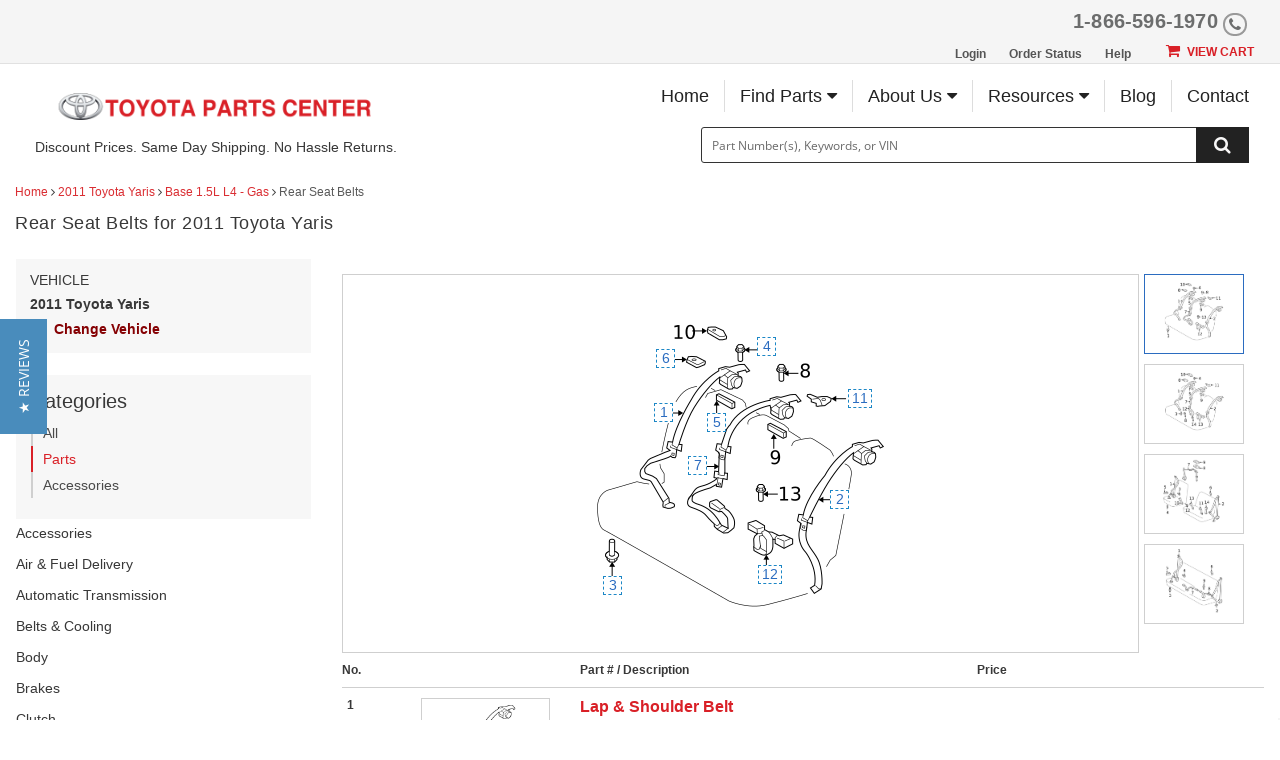

--- FILE ---
content_type: text/html; charset=UTF-8
request_url: https://parts.olathetoyota.com/v-2011-toyota-yaris--base--1-5l-l4-gas/electrical--rear-seat-belts
body_size: 70393
content:
<!DOCTYPE html> <html lang="en"> <head> <meta charset="utf-8"> <meta name="og:site_name" content="Olathe Toyota"/> <title>Rear Seat Belts for 2011 Toyota Yaris | Olathe Toyota</title> <base href="https://parts.olathetoyota.com"> <link rel="preload" href="https://cdn-resources.revolutionparts.io/webstore/v0.365.2/common.js" as="script"> <link rel="preload" href="https://cdn-resources.revolutionparts.io/webstore/v0.365.2/webstore-package.js" as="script"> <link rel="preload" href="https://cdn-resources.revolutionparts.io/webstore/v0.365.2/catalog.js" as="script"> <link rel="preload" href="https://cdn-resources.revolutionparts.io/webstore/v0.365.2/modules/oem_sidebar/oem_sidebar.js" as="script"> <link rel="preload" href="https://cdn-resources.revolutionparts.io/webstore/v0.365.2/components/product_quantity/product_quantity.js" as="script"> <link rel="preload" href="https://cdn-resources.revolutionparts.io/webstore/v0.365.2/modules/oem_assemblies/oem_assemblies.js" as="script"> <link rel="preload" href="https://cdn-resources.revolutionparts.io/webstore/v0.365.2/modules/mobile_header/mobile_header.js" as="script"> <link rel="preload" href="https://cdn-resources.revolutionparts.io/webstore/v0.365.2/modules/search_bar/auto_suggest.js" as="script"> <link rel="preload" href="https://cdn-resources.revolutionparts.io/webstore/v0.365.2/modules/custom_html/custom_html.js" as="script"> <link rel="preload" href="https://www.paypal.com/sdk/js?client-id=AdOPU3IZIa_fjuYJ5ciZjpWzyo6V7UENFUundSYKRqDYqhQ2vxNst4EbXvo65-x_hgwC-qWW_ezrG9oP&merchant-id=VRVPXANSM2WUW&currency=USD&intent=capture&components=messages,buttons&disable-funding=venmo,card,paylater" as="script"> <link rel="preload" href="https://cdn-resources.revolutionparts.io/webstore/v0.365.2/modules/store_logo/store_logo.js" as="script"> <link rel="preload" href="https://cdn-resources.revolutionparts.io/webstore/v0.365.2/modules/account_login_message/login_register_redirect.js" as="script"> <link rel="preload" href="https://cdn-resources.revolutionparts.io/webstore/v0.365.2/modules/newsletter_signup/newsletter_signup.js" as="script"> <link rel="preload" href="https://cdn.revolutionparts.io/e182d2f8b3d4b93afbd609fbda297d8b/images/logo.png" as="image"> <link rel="preconnect" href="https://s3.amazonaws.com"> <link rel="preconnect" href="https://www.googletagmanager.com"> <link rel="preconnect" href="https://www.google-analytics.com"> <link rel="preconnect" href="https://www.paypal.com"> <meta http-equiv="x-ua-compatible" content="ie=edge"> <meta name="msapplication-config" content="none"/> <link rel="canonical" href="https://parts.olathetoyota.com/v-2011-toyota-yaris--base--1-5l-l4-gas/electrical--rear-seat-belts" /> <meta name="viewport" content="width=device-width, initial-scale=1"> <link rel="preconnect" href="https://cdn.revolutionparts.io" crossorigin> <link rel="preconnect" href="https://cdn-static.revolutionparts.io" crossorigin> <link rel="preconnect" href="https://cdn-illustrations.revolutionparts.io" crossorigin> <link rel="preconnect" href="https://cdn-product-images.revolutionparts.io" crossorigin> <link rel="preconnect" href="https://cdn-resources.revolutionparts.io" crossorigin> <link href="https://cdn-resources.revolutionparts.io/webstore/v0.365.2/styles/fonts.css" rel="stylesheet"> <link rel="stylesheet" href="https://cdn-resources.revolutionparts.io/webstore/v0.365.2/common.css"  /> <link rel="stylesheet" href="https://cdn-resources.revolutionparts.io/webstore/v0.365.2/webstore-package.css"  /> <link rel="stylesheet" href="https://cdn-resources.revolutionparts.io/webstore/v0.365.2/catalog.css"  /> <link rel="stylesheet" href="https://cdn-resources.revolutionparts.io/webstore/v0.365.2/components/product_quantity/product_quantity.css"  /> <link rel="stylesheet" href="https://cdn-resources.revolutionparts.io/webstore/v0.365.2/modules/mobile_header/mobile_header.css"  /> <link rel="stylesheet" href="https://cdn-resources.revolutionparts.io/webstore/v0.365.2/modules/custom_html/custom_html.css"  /> <link rel="stylesheet" href="https://cdn-resources.revolutionparts.io/webstore/v0.365.2/modules/store_logo/store_logo.css"  /> <link rel="stylesheet" href="https://cdn-resources.revolutionparts.io/webstore/v0.365.2/modules/newsletter_signup/newsletter_signup.css"  /> <link rel="stylesheet" href="https://cdn.revolutionparts.io/e182d2f8b3d4b93afbd609fbda297d8b/design/custom.css?v=86f426b05304f5dc6ce56c11e84df11b"  /> <link rel="shortcut icon" href="https://cdn.revolutionparts.io/e182d2f8b3d4b93afbd609fbda297d8b/images/image-favicon.ico" type="image/x-icon"/> <link rel="icon" href="https://cdn.revolutionparts.io/e182d2f8b3d4b93afbd609fbda297d8b/images/image-favicon.ico" type="image/x-icon"/>   <link rel="apple-touch-icon-precomposed" sizes="152x152" href="apple-touch-icon-152-precomposed.png">   <link rel="apple-touch-icon-precomposed" sizes="144x144" href="apple-touch-icon-144-precomposed.png">   <link rel="apple-touch-icon-precomposed" sizes="120x120" href="apple-touch-icon-120-precomposed.png">   <link rel="apple-touch-icon-precomposed" sizes="114x114" href="apple-touch-icon-114-precomposed.png">   <link rel="apple-touch-icon-precomposed" sizes="76x76" href="apple-touch-icon-76-precomposed.png">   <link rel="apple-touch-icon-precomposed" sizes="72x72" href="apple-touch-icon-72-precomposed.png">   <link rel="apple-touch-icon-precomposed" href="apple-touch-icon-precomposed.png">   <meta name="apple-mobile-web-app-capable" content="yes"> <meta name="apple-mobile-web-app-status-bar-style" content="black"> <script type="text/javascript"> window.dataLayer = [];
window.gtm_container_id = 'GTM-NBXXS8'; </script>   <noscript><iframe src="//www.googletagmanager.com/ns.html?id=GTM-NBXXS8"
height="0" width="0" style="display:none;visibility:hidden"></iframe></noscript> <script>(function(w,d,s,l,i){w[l]=w[l]||[];w[l].push({'gtm.start':
new Date().getTime(),event:'gtm.js'});var f=d.getElementsByTagName(s)[0],
j=d.createElement(s),dl=l!='dataLayer'?'&l='+l:'';j.async=true;j.src=
'//www.googletagmanager.com/gtm.js?id='+i+dl;f.parentNode.insertBefore(j,f);
})(window,document,'script','dataLayer', gtm_container_id);</script>   </head> <body id="rp_webstore" data-store-hash="e182d2f8b3d4b93afbd609fbda297d8b"> <input type="hidden" name="csrf_name" value="csrf69783899a9b0d" id="__csrf_name_field__"> <input type="hidden" name="csrf_value" value="200009d16af101b0f5e6762d5310b739" id="__csrf_value_field__"> <div class="main" id="page-oem-assemblies"> <header class="container-header"> <div class="page-builder-page-layout " > <div  class="page-builder-layout-section  text-color-dark padding-0 full-content "
		> <div class="container-wrap container-fluid"> <div  class="row page-builder-layout-row row-full-height-md "> <div class="col-md-12  block-modules page-builder-layout-column col-full-height "> <div  class="page-builder-layout-column-wrap full-height-wrapper "> </div>   </div>   </div>   </div>   </div>   <div id="mobile-header-tagline" class="page-builder-layout-section  text-color-dark no-padding normal-content mobile-only"
					style="background-color: #ffffff; "
		> <div class="container-wrap container-fluid"> <div  class="row page-builder-layout-row row-full-height-md "> <div class="col-md-12  block-modules page-builder-layout-column col-full-height left"> <div  class="page-builder-layout-column-wrap full-height-wrapper "> <div  class="page-builder-layout-module    "> <div class="mobile-header-module mobile-header-module-height " > <nav class="header-left-nav"> <ul> <li> <a href="javascript:;" class="rp_page_linksbutton"><i class="fa fa-bars"></i><span class="nav-descr">Links</span></a> </li> </ul> </nav>   <div class="header-center-nav" data-ajax="false"> <a href="/" class="mobile-header-logo-link"> <img class="image-logo mobile-header-module-height" loading="lazy" src="https://cdn.revolutionparts.io/e182d2f8b3d4b93afbd609fbda297d8b/images/logo.png" alt="COMPANY NAME Mobile Logo" /> </a> </div>   <nav class="header-right-nav"> <ul> <li><a href="/cart" title="Cart" class="mobile-cart-button" data-ajax="false"> <span class="mobile-cart-icon"> <i class="fa fa-shopping-cart"></i> </span> <span class="nav-descr">Shopping Cart</span><span class="cart-items "></span> </a></li> <li><a href="javascript:;" title="Support" class="rp_page_supportbutton"><i class="fa fa-phone"></i><span class="nav-descr">Support</span></a></li> </ul> </nav>   <div class="mobile-header-modal modal fade" id="links_modal" tabindex="-1" role="dialog" aria-labelledby="linksModalLabel"> <div class="modal-dialog" role="document"> <div class="modal-content"> <div class="modal-header"> <button type="button" class="close" data-dismiss="modal" aria-label="Close"><span aria-hidden="true">&times;</span></button> <h4 class="modal-title" id="linksModalLabel">Olathe Toyota</h4> </div> <div class="modal-body"> <ul data-role="listview" data-inset="true"> <li><a href="/v?mobilelink">Shop Parts</a></li> <li><a href="/cart">Cart</a></li> <li><a href="/account/login">Login / Register</a></li> <li><a href="/account/order-status">Order Status</a></li> <li><a href="tel:1-866-596-1970" class="blue mobile-header-button"><span class="icon fa fa-phone"></span> 1-866-596-1970</a></li> </ul> <strong class="mobile-header-menu-head">Menu</strong> <ul data-role="listview" data-inset="true"> <li><a href="/" data-ajax="false">Home</a></li> <li><a href="/policies/terms-and-conditions" data-ajax="false">Terms and Conditions</a></li> <li><a href="/contact-us" data-ajax="false">Contact Us</a></li> <li><a href="/policies/privacy" data-ajax="false">Privacy Policy</a></li> <li><a href="/policies/returns" data-ajax="false">Return Policy</a></li> <li><a href="/policies/shipping" data-ajax="false">Shipping Policy</a></li> </ul> </div> </div> </div> </div>     <div class="mobile-header-modal modal fade" id="support_modal" tabindex="-1" role="dialog" aria-labelledby="supportModalLabel"> <div class="modal-dialog" role="document"> <div class="modal-content"> <div class="modal-header"> <button type="button" class="close" data-dismiss="modal" aria-label="Close"><span aria-hidden="true">&times;</span></button> <h4 class="modal-title" id="supportModalLabel">Support</h4> </div> <div class="modal-body"> <a href="tel:1-866-596-1970" class="blue mobile-header-button"><span class="icon fa fa-phone"></span> Call Us</a> <a href="/contact-us" class="mobile-header-button"><span class="icon fa fa-envelope"></span> Contact Us</a> <a href="/account/order-status" class="mobile-header-button"><span class="icon fa fa-question"></span> Order Status</a> </div> </div> </div> </div>   </div>   <div class="mobile-header-module-spacer mobile-header-module-height"> </div>   <div id="mobileSearch" class="mobile-search collapse"> <div class="garage-search-bar-component"> <div class="garage-component search-car " data-use-search-v-page=""> <div class="garage-text-wrap"> <a href="javascript:;" class="garage-text flyout-select" data-flyout="garage_flyout"> 2011 Toyota Yaris <i class="fa fa-chevron-down"></i> </a> </div> <div class="garage flyout" data-flyout="garage_flyout" tabindex="-1"> <button class="closeicon">&times;</button> <div class="recent-cars"> <strong class="recent-vehicles-header">Recent Vehicles</strong> <ul> <li  class="car-selected" > <a href="/v-2011-toyota-yaris--base--1-5l-l4-gas" class="recent-car" title="Find Parts for
			2011 Toyota Yaris"> 2011 Toyota Yaris <em> Base 1.5L L4 - Gas <span>Catalog<i class="fa fa-arrow-right"></i></span> </em> </a> </li> </ul> </div> <nav aria-label="Vehicle Options"> <ul> <li><a href="javascript:openVehiclePicker();" class="search-all-vehicles"><i class="fa fa-plus"></i>Add Vehicle</a></li> <li><a href="/auto-parts/search-all-cars" class="search-all-vehicles"><i class="fa fa-search"></i>Search All Vehicles</a></li> <li><a href="/auto-parts/clear-all-cars" class="clear-all-vehicles"><i class="fa fa-times"></i>Delete All Vehicles from My Garage</a></li> </ul> </nav> </div> </div>   <div class="search-bar-component"> <form action="/search" method="get" class="search-box">   <fieldset data-action="/search" data-method="get"> <legend class="sr-only">Search Bar 2</legend> <div class="main-search-wrapper"> <input
					id="main_search_1"
					type="text"
					name="search_str"
					value=""
					placeholder="Part Number(s), Keywords, or VIN"
					title="Part Number(s), Keywords, or VIN"
										autocomplete="off"
									/> </div>   <button type="submit" class="button-start-search submit call-to-action-button"> <i class="fa fa-search"></i> <span class="sr-only">Search by Part Number(s), Keywords, or VIN</span> </button> </fieldset> </form> </div>   </div>  </div> </div>   <div id="mobile-tagline" class="page-builder-layout-module less-padding   "> <div class="custom-html-module"> <p style="text-align:center;"><span>Discount Prices. Same Day Shipping. No Hassle Returns.</span> </p> </div>  </div>   </div>   </div>   </div>   </div>   </div>   <div id="mobile-search-bar" class="page-builder-layout-section  text-color-dark less-padding normal-content mobile-only"
					style="background-color: #f4f2f2; "
		> <div class="container-wrap container-fluid"> <div id="aside-blk" class="row page-builder-layout-row row-full-height-md no-padding"> <div class="col-md-12  block-modules page-builder-layout-column col-full-height "> <div  class="page-builder-layout-column-wrap full-height-wrapper "> <div id="mobile-search-custom" class="page-builder-layout-module    "> <div class="search-bar-module"> <div class="search-bar-component"> <form action="/search" method="get" class="search-box">   <fieldset data-action="/search" data-method="get"> <legend class="sr-only">Search Bar 4</legend> <div class="main-search-wrapper"> <input
					id="main_search_3"
					type="text"
					name="search_str"
					value=""
					placeholder="Part Number(s), Keywords, or VIN"
					title="Part Number(s), Keywords, or VIN"
										autocomplete="off"
									/> </div>   <button type="submit" class="button-start-search submit call-to-action-button"> <i class="fa fa-search"></i> <span class="sr-only">Search by Part Number(s), Keywords, or VIN</span> </button> </fieldset> </form> </div>   </div>   </div>   </div>   </div>   </div>   </div>   </div>   <div id="desktop-top-bar" class="page-builder-layout-section  text-color-dark no-padding border-bottom wide-content desktop-only"
					style="background-color: #f5f5f5; "
		> <div class="container-wrap container-fluid"> <div id="aside-blk" class="row page-builder-layout-row row-full-height-md no-padding"> <div class="col-md-6  block-modules page-builder-layout-column col-full-height left"> <div  class="page-builder-layout-column-wrap full-height-wrapper "> <div  class="page-builder-layout-module    "> <div class="custom-html-module"> <div id="es-container"> <div class="first"></div> <div class="second"> <div id="google_translate_element"> </div> <script type="text/javascript">function googleTranslateElementInit() {
  new google.translate.TranslateElement({pageLanguage: 'en', includedLanguages: 'es', layout: google.translate.TranslateElement.InlineLayout.SIMPLE}, 'google_translate_element');
} </script> <script type="text/javascript" src="//translate.google.com/translate_a/element.js?cb=googleTranslateElementInit"> </script> </div> </div> </div>  </div>   </div>   </div>   <div class="col-md-6  block-modules page-builder-layout-column col-full-height left"> <div  class="page-builder-layout-column-wrap full-height-wrapper "> <div id="phone-custom" class="page-builder-layout-module    "> <div class="custom-html-module"> <a href="tel:18665961970" class="tel">1-866-596-1970 <i class="fa fa-phone"></i></a> </div>  </div>   <div  class="page-builder-layout-module aside-custom   "> <div class="links-list-module links-display-inline list-style-header"> <ul class="links-list"> <li><a  href="index.php?p=login">Login </a></li> <li><a  href="index.php?p=order_status">Order Status </a></li> <li><a  href="/contact-us">Help </a></li> </ul>   </div>   </div>   <div id="cart-custom" class="page-builder-layout-module aside-custom   "> <div class="cart-button-module"> <div class="cart-component " id="cart_5" data-flyout="flyout_cart_5"> <a class="cart-button call-to-action-button flyout-hover " href="/cart" data-flyout="cart-flyout" aria-haspopup="true" aria-expanded="false" tabindex="0" aria-label="cart"> <div class="cart-wrapper"> <span class="cart-icon"> <span class="cart-items "></span> <i class="fa fa-shopping-cart"></i> </span>   <span class="cart-text"> <strong>View Cart</strong> </span>   </div>   </a> <div id="flyout_cart_5" class="cart-flyout flyout" data-flyout="cart-flyout" role="dialog" aria-modal="true" aria-labelledby="cart-flyout-title" tabindex="-1"> <div class="upper-arrow"> </div> <div class="cart-listing" 
												 data-smart-buttons-enabled 							data-paypal-ec-enabled="enabled" 
				data-paypal-ec-api-token="AdOPU3IZIa_fjuYJ5ciZjpWzyo6V7UENFUundSYKRqDYqhQ2vxNst4EbXvo65-x_hgwC-qWW_ezrG9oP" 
				data-paypal-ec-api-env="production"
			 
								> <p class="empty-cart-message">Cart is Empty</p> </div>   </div>  </div>   </div>   </div>   </div>   </div>   </div>   </div>   </div>   <div id="desktop-header" class="page-builder-layout-section  text-color-dark  wide-content desktop-only"
		> <div class="container-wrap container-fluid"> <div  class="row page-builder-layout-row row-full-height-md "> <div class="col-md-4  block-modules page-builder-layout-column col-full-height left"> <div id="tagline" class="page-builder-layout-column-wrap full-height-wrapper "> <div  class="page-builder-layout-module    "> <div class="store-logo-module"> <a href="/" class="store-logo-link" data-test-id="store-logo-home-link"> <img class="image-logo" src="https://cdn.revolutionparts.io/e182d2f8b3d4b93afbd609fbda297d8b/images/logo.png" alt="Olathe Toyota Logo" loading="lazy"> </a> </div>   </div>   <div id="tagline" class="page-builder-layout-module    "> <div class="custom-html-module"> Discount Prices. Same Day Shipping. No Hassle Returns. </div>  </div>   </div>   </div>   <div class="col-md-8  inline-modules page-builder-layout-column col-full-height left"> <div  class="page-builder-layout-column-wrap full-height-wrapper text-right"> <div id="primary_nav_wrap" class="page-builder-layout-module    "> <div class="custom-html-module"> <div id="primary_nav_wrap"> <ul> <li class="main-ll"><a href="index.php">Home</a></li> <li class="dd-custom main-ll"><a href="v">Find Parts <em class="fa fa-caret-down"></em></a> <ul> <li><a href="https://parts.olathetoyota.com/#parts-categories-custom">Parts by Type</a></li> <li><a href="v-toyota">Toyota Parts</a></li> <li><a href="v-scion">Scion Parts</a></li> <li><a href="trd-parts">TRD Parts</a></li> <li><a href="genuine-toyota-accessories">Official Toyota Accessories</a></li> <li><a href="scion-accessories">Official Scion Accessories</a></li> <li><a href="recommended-gear">Recommended Gear</a></li> </ul> </li> <li class="dd-custom main-ll"><a href="about">About Us <em class="fa fa-caret-down"></em></a> <ul> <li><a href="about">About Us</a></li> <li><a href="why-buy-from-olathe-toyota-parts-center">Why Buy From Us?</a></li> <li><a href="blog">Our Blog</a></li> <li><a href="reviews">Our Reviews</a></li> <li><a href="faq">FAQs</a></li> <li><a href="/policies/shipping">Shipping</a></li> <li><a href="/policies/returns">Returns</a></li> <li><a href="toyota-parts-warranty">Warranty</a></li> <li><a href="submit-a-video">Submit A Video</a></li> </ul> </li> <li class="dd-custom main-ll"><a href="otpc-resources">Resources <em class="fa fa-caret-down"></em></a> <ul> <li> <a data-toggle="modal" data-target=".toyota-vin-modal" data-container="page"> Find Your VIN</a></li> <li><a href="vin-decoder">Free VIN Lookup</a></li> <li><a href="toyota-engine-trouble-codes">Trouble Code Help</a></li> <li><a href="toyota-problems-tsbs">Common Toyota Problems</a></li> <li><a href="toyota-engine-guide">Toyota Engine Guide</a></li> <li><a href="owners-manuals">Download Owner's Manuals</a></li> <li><a href="toyota-paint-code-guides">Toyota Paint Codes</a></li> <li><a href="popular-toyota-grille-swaps">Popular Grille Swaps</a></li> <li><a href="toyota-engines">Toyota Engines</a></li> <li><a href="why-buy-from-olathe-toyota-parts-center">Why Buy From Us?</a></li> </ul> </li> <li class="main-ll"><a href="blog">Blog</a></li> <li class="main-ll"><a href="contact-us">Contact</a></li> </ul> </div> <div class="modal fade toyota-vin-modal" tabindex="-1" role="dialog" aria-labelledby="myLargeModalLabel"> <div class="modal-dialog modal-lg"> <div class="modal-content"> <button type="button" class="close" data-dismiss="modal" aria-label="Close"><span aria-hidden="true">×</span></button> <img src="https://cdn.revolutionparts.io/e182d2f8b3d4b93afbd609fbda297d8b/design/home/vin_locations.gif"> </div> </div> </div> </div>  </div>   <div id="block-display" class="page-builder-layout-module    "> <div class="search-bar-module"> <div class="search-bar-component"> <form action="/search" method="get" class="search-box">   <fieldset data-action="/search" data-method="get"> <legend class="sr-only">Search Bar 7</legend> <div class="main-search-wrapper"> <input
					id="main_search_6"
					type="text"
					name="search_str"
					value=""
					placeholder="Part Number(s), Keywords, or VIN"
					title="Part Number(s), Keywords, or VIN"
										autocomplete="off"
									/> </div>   <button type="submit" class="button-start-search submit call-to-action-button"> <i class="fa fa-search"></i> <span class="sr-only">Search by Part Number(s), Keywords, or VIN</span> </button> </fieldset> </form> </div>   </div>   </div>   </div>   </div>   </div>   </div>   </div>   </div>   </header> <div class="page-content" id="layout_oem-assemblies"> <div class="page-content-inner"> <div class="page-builder-page-layout " > <div  class="page-builder-layout-section  text-color-dark  wide-content "
		> <div class="container-wrap container-fluid"> <div  class="row page-builder-layout-row row-full-height-md "> <div class="col-md-12  block-modules page-builder-layout-column col-full-height "> <div  class="page-builder-layout-column-wrap full-height-wrapper "> <div  class="page-builder-layout-module    "> <div class="page-subheader-module"> <header class="page-subheader-component "> <div class="left-content "> <div class="dynamic-header-content-breadcrumbs"> <div class="page-bread-crumbs" 
		data-breadcrumb-storage-action="" 
		data-breadcrumb-storage-data=''
		> <div class="breadcrumbs-dynamic"></div> <div class="breadcrumbs-default"> <a href="/" >Home</a> <i class="fa fa-angle-right"></i> <a href="/v-2011-toyota-yaris" >2011 Toyota Yaris</a> <i class="fa fa-angle-right"></i> <a href="/v-2011-toyota-yaris--base--1-5l-l4-gas" >Base 1.5L L4 - Gas</a> <i class="fa fa-angle-right"></i> <a href="https://parts.olathetoyota.com/v-2011-toyota-yaris--base--1-5l-l4-gas/electrical--rear-seat-belts" class="tail">Rear Seat Belts</a> </div> </div> </div> <div class="dynamic-header-content-titles" > <h1 data-test-id="page-subheader__page_heading">Rear Seat Belts for 2011 Toyota Yaris</h1> </div> </div> </header> </div> </div>   </div>   </div>   </div>   <div  class="row page-builder-layout-row row-full-height-md "> <div class="col-md-3  block-modules page-builder-layout-column col-full-height "> <div  class="page-builder-layout-column-wrap full-height-wrapper "> <div  class="page-builder-layout-module    "> <div class="oem-sidebar-module" data-current-category="oem-assemblies"> <div class="oem-sidebar-component oem-sidebar-garage-legacy"> <div class="selected-vehicle-tile-legacy-ui"> <h4 class="selected-vehicle-heading">Vehicle</h4> <div> <p>2011 Toyota Yaris</p> <a class="select-vehicle-link" href="javascript:openVehiclePicker();"> <span> <?xml version="1.0" encoding="UTF-8"?> <svg class="svg" aria-labelledby="select_vehicle" width="16px" height="16px" viewBox="0 0 16 12" version="1.1" xmlns="http://www.w3.org/2000/svg" xmlns:xlink="http://www.w3.org/1999/xlink"> <path fill="currentcolor" d="M15.6247188,5.25 L13.91175,5.25 L13.6663125,4.5955 C13.3790625,3.82946875 12.8717813,3.17828125 12.199375,2.71228125 C11.5269688,2.24628125 10.7390938,2 9.921,2 L6.079,2 C5.260875,2 4.47303125,2.2463125 3.800625,2.71228125 C3.1281875,3.17828125 2.6209375,3.82946875 2.3336875,4.5955 L2.08825,5.25 L0.37528125,5.25 C0.1193125,5.25 -0.06140625,5.50075 0.01953125,5.74359375 L0.26953125,6.49359375 C0.320576181,6.64671658 0.463874354,6.74999851 0.62528125,6.75 L1.52575,6.75 L1.524125,6.754375 C0.9131875,7.09665625 0.500000239,7.74990625 0.500000239,8.5 L0.500000239,10 C0.500000239,10.5070313 0.68903125,10.9696562 1.00000024,11.3221562 L1.00000024,13.25 C1.00000024,13.6642187 1.33578125,14 1.75,14 L3.25,14 C3.66421875,14 4.00000024,13.6642187 4.00000024,13.25 L4.00000024,12 L12.0000002,12 L12.0000002,13.25 C12.0000002,13.6642187 12.3357813,14 12.75,14 L14.25,14 C14.6642188,14 15.0000002,13.6642187 15.0000002,13.25 L15.0000002,11.3221562 C15.3109688,10.969625 15.5000002,10.507 15.5000002,10 L15.5000002,8.5 C15.5000002,7.74990625 15.0868125,7.09665625 14.475875,6.754375 L14.47425,6.75 L15.3747188,6.75 C15.5361256,6.74999851 15.6794238,6.64671658 15.7304688,6.49359375 L15.9804688,5.74359375 C16.0614063,5.50075 15.8806875,5.25 15.6247188,5.25 Z M4.20634375,5.29775 C4.4974375,4.52153125 5.25,4 6.079,4 L9.921,4 C10.75,4 11.5025625,4.52153125 11.7936562,5.29775 L12.2445,6.5 L3.7555,6.5 L4.20634375,5.29775 Z M2.75,10.25 C2.19771875,10.25 1.75,9.80228125 1.75,9.25 C1.75,8.69771875 2.19771875,8.25 2.75,8.25 C3.30228125,8.25 4.25,9.19771875 4.25,9.75 C4.25,10.3022812 3.30228125,10.25 2.75,10.25 Z M13.25,10.25 C12.6977187,10.25 11.75,10.3022812 11.75,9.75 C11.75,9.19771875 12.6977187,8.25 13.25,8.25 C13.8022812,8.25 14.25,8.69771875 14.25,9.25 C14.25,9.80228125 13.8022812,10.25 13.25,10.25 Z" id="path-1"></path> </svg> </span> <p id="select_vehicle" class="select-vehicle-text">Change Vehicle</p> </a> </div> </div> </div> <div class="oem-sidebar-component oem-sidebar-categories" id="oem-sidebar-categories"> <div class="oem-sidebar-component-heading"> <h2>Categories</h2> <ul> <li><a href="/v-2011-toyota-yaris--base--1-5l-l4-gas" class="cat-allparts">All</a></li> <li><a href="/v-2011-toyota-yaris--base--1-5l-l4-gas/auto-parts" class="cat-autoparts">Parts</a></li> <li><a href="/v-2011-toyota-yaris--base--1-5l-l4-gas/accessories" class="cat-accessories">Accessories</a></li> </ul> </div> <div class="all-category-parts"> <div class="category-group"> <div class="categories desktop-categories"> <div  class="all_cats_list"> <div class="pp-list"> <div class="card parts"> <div class="card-header"> <a
				class="category collapsed"
									id="accessories-parts-all-heading"
					data-toggle="collapse"
					data-parent=".p_cats_list"
					data-category-id="cat-accessories-parts"
					href="#cat-accessories-parts"
					data-target="#cat-accessories-parts-parts-all"
					aria-controls="cat-accessories-parts-parts-all"
					title="Accessories"
					onclick="return false;"
																	> Accessories </a> </div> <div
			id="cat-accessories-parts-parts-all"
			class="auto-part subcategories-list collapse "
			role="region"
			aria-labelledby="accessories-parts-all-heading"
		> <ul> <li> <a
							href="/v-2011-toyota-yaris--base--1-5l-l4-gas/accessories--decals-and-emblems"
							class="subcategory  "
							title="Accessories: Decals & Emblems"
													> Decals & Emblems </a> </li> <li> <a
							href="/v-2011-toyota-yaris--base--1-5l-l4-gas/accessories--exterior-accessories"
							class="subcategory  "
							title="Accessories: Exterior Accessories"
													> Exterior Accessories </a> </li> </ul> </div> </div> <div class="card parts"> <div class="card-header"> <a
				class="category collapsed"
									id="air-and-fuel-delivery-parts-all-heading"
					data-toggle="collapse"
					data-parent=".p_cats_list"
					data-category-id="cat-air-and-fuel-delivery-parts"
					href="#cat-air-and-fuel-delivery-parts"
					data-target="#cat-air-and-fuel-delivery-parts-parts-all"
					aria-controls="cat-air-and-fuel-delivery-parts-parts-all"
					title="Air & Fuel Delivery"
					onclick="return false;"
																	> Air & Fuel Delivery </a> </div> <div
			id="cat-air-and-fuel-delivery-parts-parts-all"
			class="auto-part subcategories-list collapse "
			role="region"
			aria-labelledby="air-and-fuel-delivery-parts-all-heading"
		> <ul> <li> <a
							href="/v-2011-toyota-yaris--base--1-5l-l4-gas/air-and-fuel-delivery--brackets-flanges-and-hangers"
							class="subcategory  "
							title="Air & Fuel Delivery: Brackets, Flanges & Hangers"
													> Brackets, Flanges & Hangers </a> </li> <li> <a
							href="/v-2011-toyota-yaris--base--1-5l-l4-gas/air-and-fuel-delivery--filters"
							class="subcategory  "
							title="Air & Fuel Delivery: Filters"
													> Filters </a> </li> <li> <a
							href="/v-2011-toyota-yaris--base--1-5l-l4-gas/air-and-fuel-delivery--fuel-injection-system-and-related-components"
							class="subcategory  "
							title="Air & Fuel Delivery: Fuel Injection System & Related Components"
													> Fuel Injection System & Related Components </a> </li> <li> <a
							href="/v-2011-toyota-yaris--base--1-5l-l4-gas/air-and-fuel-delivery--fuel-pumps-and-related-components"
							class="subcategory  "
							title="Air & Fuel Delivery: Fuel Pumps & Related Components"
													> Fuel Pumps & Related Components </a> </li> <li> <a
							href="/v-2011-toyota-yaris--base--1-5l-l4-gas/air-and-fuel-delivery--fuel-storage"
							class="subcategory  "
							title="Air & Fuel Delivery: Fuel Storage"
													> Fuel Storage </a> </li> <li> <a
							href="/v-2011-toyota-yaris--base--1-5l-l4-gas/air-and-fuel-delivery--gaskets-and-sealing-systems"
							class="subcategory  "
							title="Air & Fuel Delivery: Gaskets & Sealing Systems"
													> Gaskets & Sealing Systems </a> </li> <li> <a
							href="/v-2011-toyota-yaris--base--1-5l-l4-gas/air-and-fuel-delivery--hardware-fasteners-and-fittings"
							class="subcategory  "
							title="Air & Fuel Delivery: Hardware, Fasteners & Fittings"
													> Hardware, Fasteners & Fittings </a> </li> <li> <a
							href="/v-2011-toyota-yaris--base--1-5l-l4-gas/air-and-fuel-delivery--wire-cable-and-related-components"
							class="subcategory  "
							title="Air & Fuel Delivery: Wire, Cable & Related Components"
													> Wire, Cable & Related Components </a> </li> </ul> </div> </div> <div class="card parts"> <div class="card-header"> <a
				class="category collapsed"
									id="automatic-transmission-parts-all-heading"
					data-toggle="collapse"
					data-parent=".p_cats_list"
					data-category-id="cat-automatic-transmission-parts"
					href="#cat-automatic-transmission-parts"
					data-target="#cat-automatic-transmission-parts-parts-all"
					aria-controls="cat-automatic-transmission-parts-parts-all"
					title="Automatic Transmission"
					onclick="return false;"
																	> Automatic Transmission </a> </div> <div
			id="cat-automatic-transmission-parts-parts-all"
			class="auto-part subcategories-list collapse "
			role="region"
			aria-labelledby="automatic-transmission-parts-all-heading"
		> <ul> <li> <a
							href="/v-2011-toyota-yaris--base--1-5l-l4-gas/automatic-transmission--automatic-transmission"
							class="subcategory  "
							title="Automatic Transmission: Automatic Transmission"
													> Automatic Transmission </a> </li> <li> <a
							href="/v-2011-toyota-yaris--base--1-5l-l4-gas/automatic-transmission--gear-shift-control"
							class="subcategory  "
							title="Automatic Transmission: Gear Shift Control"
													> Gear Shift Control </a> </li> </ul> </div> </div> <div class="card parts"> <div class="card-header"> <a
				class="category collapsed"
									id="belts-and-cooling-parts-all-heading"
					data-toggle="collapse"
					data-parent=".p_cats_list"
					data-category-id="cat-belts-and-cooling-parts"
					href="#cat-belts-and-cooling-parts"
					data-target="#cat-belts-and-cooling-parts-parts-all"
					aria-controls="cat-belts-and-cooling-parts-parts-all"
					title="Belts & Cooling"
					onclick="return false;"
																	> Belts & Cooling </a> </div> <div
			id="cat-belts-and-cooling-parts-parts-all"
			class="auto-part subcategories-list collapse "
			role="region"
			aria-labelledby="belts-and-cooling-parts-all-heading"
		> <ul> <li> <a
							href="/v-2011-toyota-yaris--base--1-5l-l4-gas/belts-and-cooling--accessory-drive-belt-system-components"
							class="subcategory  "
							title="Belts & Cooling: Accessory Drive Belt System Components"
													> Accessory Drive Belt System Components </a> </li> <li> <a
							href="/v-2011-toyota-yaris--base--1-5l-l4-gas/belts-and-cooling--brackets-flanges-and-hangers"
							class="subcategory  "
							title="Belts & Cooling: Brackets, Flanges & Hangers"
													> Brackets, Flanges & Hangers </a> </li> <li> <a
							href="/v-2011-toyota-yaris--base--1-5l-l4-gas/belts-and-cooling--cooling-fan-clutch-and-motor"
							class="subcategory  "
							title="Belts & Cooling: Cooling Fan, Clutch & Motor"
													> Cooling Fan, Clutch & Motor </a> </li> <li> <a
							href="/v-2011-toyota-yaris--base--1-5l-l4-gas/belts-and-cooling--gaskets-and-sealing-systems"
							class="subcategory  "
							title="Belts & Cooling: Gaskets & Sealing Systems"
													> Gaskets & Sealing Systems </a> </li> <li> <a
							href="/v-2011-toyota-yaris--base--1-5l-l4-gas/belts-and-cooling--hardware-fasteners-and-fittings"
							class="subcategory  "
							title="Belts & Cooling: Hardware, Fasteners & Fittings"
													> Hardware, Fasteners & Fittings </a> </li> <li> <a
							href="/v-2011-toyota-yaris--base--1-5l-l4-gas/belts-and-cooling--hoses-and-pipes"
							class="subcategory  "
							title="Belts & Cooling: Hoses & Pipes"
													> Hoses & Pipes </a> </li> <li> <a
							href="/v-2011-toyota-yaris--base--1-5l-l4-gas/belts-and-cooling--radiators-coolers-and-related-components"
							class="subcategory  "
							title="Belts & Cooling: Radiators, Coolers & Related Components"
													> Radiators, Coolers & Related Components </a> </li> <li> <a
							href="/v-2011-toyota-yaris--base--1-5l-l4-gas/belts-and-cooling--relays"
							class="subcategory  "
							title="Belts & Cooling: Relays"
													> Relays </a> </li> <li> <a
							href="/v-2011-toyota-yaris--base--1-5l-l4-gas/belts-and-cooling--sensors"
							class="subcategory  "
							title="Belts & Cooling: Sensors"
													> Sensors </a> </li> <li> <a
							href="/v-2011-toyota-yaris--base--1-5l-l4-gas/belts-and-cooling--thermostat-and-housing"
							class="subcategory  "
							title="Belts & Cooling: Thermostat & Housing"
													> Thermostat & Housing </a> </li> <li> <a
							href="/v-2011-toyota-yaris--base--1-5l-l4-gas/belts-and-cooling--water-pump-and-related-components"
							class="subcategory  "
							title="Belts & Cooling: Water Pump & Related Components"
													> Water Pump & Related Components </a> </li> </ul> </div> </div> <div class="card parts"> <div class="card-header"> <a
				class="category collapsed"
									id="body-parts-all-heading"
					data-toggle="collapse"
					data-parent=".p_cats_list"
					data-category-id="cat-body-parts"
					href="#cat-body-parts"
					data-target="#cat-body-parts-parts-all"
					aria-controls="cat-body-parts-parts-all"
					title="Body"
					onclick="return false;"
																	> Body </a> </div> <div
			id="cat-body-parts-parts-all"
			class="auto-part subcategories-list collapse "
			role="region"
			aria-labelledby="body-parts-all-heading"
		> <ul> <li> <a
							href="/v-2011-toyota-yaris--base--1-5l-l4-gas/body--aero-ground-effects-and-body-kits"
							class="subcategory  "
							title="Body: Aero Ground Effects & Body Kits"
													> Aero Ground Effects & Body Kits </a> </li> <li> <a
							href="/v-2011-toyota-yaris--base--1-5l-l4-gas/body--brackets-flanges-and-hangers"
							class="subcategory  "
							title="Body: Brackets, Flanges & Hangers"
													> Brackets, Flanges & Hangers </a> </li> <li> <a
							href="/v-2011-toyota-yaris--base--1-5l-l4-gas/body--bumper"
							class="subcategory  "
							title="Body: Bumper"
													> Bumper </a> </li> <li> <a
							href="/v-2011-toyota-yaris--base--1-5l-l4-gas/body--bumper-and-components-front"
							class="subcategory  "
							title="Body: Bumper & Components - Front"
													> Bumper & Components - Front </a> </li> <li> <a
							href="/v-2011-toyota-yaris--base--1-5l-l4-gas/body--bumper-and-components-rear"
							class="subcategory  "
							title="Body: Bumper & Components - Rear"
													> Bumper & Components - Rear </a> </li> <li> <a
							href="/v-2011-toyota-yaris--base--1-5l-l4-gas/body--bushings"
							class="subcategory  "
							title="Body: Bushings"
													> Bushings </a> </li> <li> <a
							href="/v-2011-toyota-yaris--base--1-5l-l4-gas/body--center-pillar-and-rocker"
							class="subcategory  "
							title="Body: Center Pillar & Rocker"
													> Center Pillar & Rocker </a> </li> <li> <a
							href="/v-2011-toyota-yaris--base--1-5l-l4-gas/body--cluster-and-switches"
							class="subcategory  "
							title="Body: Cluster & Switches"
													> Cluster & Switches </a> </li> <li> <a
							href="/v-2011-toyota-yaris--base--1-5l-l4-gas/body--console"
							class="subcategory  "
							title="Body: Console"
													> Console </a> </li> <li> <a
							href="/v-2011-toyota-yaris--base--1-5l-l4-gas/body--control-cables"
							class="subcategory  "
							title="Body: Control Cables"
													> Control Cables </a> </li> <li> <a
							href="/v-2011-toyota-yaris--base--1-5l-l4-gas/body--cowl"
							class="subcategory  "
							title="Body: Cowl"
													> Cowl </a> </li> <li> <a
							href="/v-2011-toyota-yaris--base--1-5l-l4-gas/body--dashboard"
							class="subcategory  "
							title="Body: Dashboard"
													> Dashboard </a> </li> <li> <a
							href="/v-2011-toyota-yaris--base--1-5l-l4-gas/body--door-and-components"
							class="subcategory  "
							title="Body: Door & Components"
													> Door & Components </a> </li> <li> <a
							href="/v-2011-toyota-yaris--base--1-5l-l4-gas/body--doors"
							class="subcategory  "
							title="Body: Doors"
													> Doors </a> </li> <li> <a
							href="/v-2011-toyota-yaris--base--1-5l-l4-gas/body--ducts"
							class="subcategory  "
							title="Body: Ducts"
													> Ducts </a> </li> <li> <a
							href="/v-2011-toyota-yaris--base--1-5l-l4-gas/body--exterior-trim-fender"
							class="subcategory  "
							title="Body: Exterior Trim - Fender"
													> Exterior Trim - Fender </a> </li> <li> <a
							href="/v-2011-toyota-yaris--base--1-5l-l4-gas/body--exterior-trim-front-door"
							class="subcategory  "
							title="Body: Exterior Trim - Front Door"
													> Exterior Trim - Front Door </a> </li> <li> <a
							href="/v-2011-toyota-yaris--base--1-5l-l4-gas/body--exterior-trim-lift-gate"
							class="subcategory  "
							title="Body: Exterior Trim - Lift Gate"
													> Exterior Trim - Lift Gate </a> </li> <li> <a
							href="/v-2011-toyota-yaris--base--1-5l-l4-gas/body--exterior-trim-pillars"
							class="subcategory  "
							title="Body: Exterior Trim - Pillars"
													> Exterior Trim - Pillars </a> </li> <li> <a
							href="/v-2011-toyota-yaris--base--1-5l-l4-gas/body--exterior-trim-quarter-panel"
							class="subcategory  "
							title="Body: Exterior Trim - Quarter Panel"
													> Exterior Trim - Quarter Panel </a> </li> <li> <a
							href="/v-2011-toyota-yaris--base--1-5l-l4-gas/body--exterior-trim-rear-door"
							class="subcategory  "
							title="Body: Exterior Trim - Rear Door"
													> Exterior Trim - Rear Door </a> </li> <li> <a
							href="/v-2011-toyota-yaris--base--1-5l-l4-gas/body--exterior-trim-roof"
							class="subcategory  "
							title="Body: Exterior Trim - Roof"
													> Exterior Trim - Roof </a> </li> <li> <a
							href="/v-2011-toyota-yaris--base--1-5l-l4-gas/body--exterior-trim-trunk"
							class="subcategory  "
							title="Body: Exterior Trim - Trunk"
													> Exterior Trim - Trunk </a> </li> <li> <a
							href="/v-2011-toyota-yaris--base--1-5l-l4-gas/body--fender-and-components"
							class="subcategory  "
							title="Body: Fender & Components"
													> Fender & Components </a> </li> <li> <a
							href="/v-2011-toyota-yaris--base--1-5l-l4-gas/body--fenders"
							class="subcategory  "
							title="Body: Fenders"
													> Fenders </a> </li> <li> <a
							href="/v-2011-toyota-yaris--base--1-5l-l4-gas/body--floor"
							class="subcategory  "
							title="Body: Floor"
													> Floor </a> </li> <li> <a
							href="/v-2011-toyota-yaris--base--1-5l-l4-gas/body--floor-and-rails"
							class="subcategory  "
							title="Body: Floor & Rails"
													> Floor & Rails </a> </li> <li> <a
							href="/v-2011-toyota-yaris--base--1-5l-l4-gas/body--frame"
							class="subcategory  "
							title="Body: Frame"
													> Frame </a> </li> <li> <a
							href="/v-2011-toyota-yaris--base--1-5l-l4-gas/body--front-door"
							class="subcategory  "
							title="Body: Front Door"
													> Front Door </a> </li> <li> <a
							href="/v-2011-toyota-yaris--base--1-5l-l4-gas/body--front-seat-components"
							class="subcategory  "
							title="Body: Front Seat Components"
													> Front Seat Components </a> </li> <li> <a
							href="/v-2011-toyota-yaris--base--1-5l-l4-gas/body--fuel-door"
							class="subcategory  "
							title="Body: Fuel Door"
													> Fuel Door </a> </li> <li> <a
							href="/v-2011-toyota-yaris--base--1-5l-l4-gas/body--gaskets-and-sealing-systems"
							class="subcategory  "
							title="Body: Gaskets & Sealing Systems"
													> Gaskets & Sealing Systems </a> </li> <li> <a
							href="/v-2011-toyota-yaris--base--1-5l-l4-gas/body--glass-front-door"
							class="subcategory  "
							title="Body: Glass - Front Door"
													> Glass - Front Door </a> </li> <li> <a
							href="/v-2011-toyota-yaris--base--1-5l-l4-gas/body--glass-lift-gate"
							class="subcategory  "
							title="Body: Glass - Lift Gate"
													> Glass - Lift Gate </a> </li> <li> <a
							href="/v-2011-toyota-yaris--base--1-5l-l4-gas/body--glass-rear-door"
							class="subcategory  "
							title="Body: Glass - Rear Door"
													> Glass - Rear Door </a> </li> <li> <a
							href="/v-2011-toyota-yaris--base--1-5l-l4-gas/body--glass-windshield"
							class="subcategory  "
							title="Body: Glass - Windshield"
													> Glass - Windshield </a> </li> <li> <a
							href="/v-2011-toyota-yaris--base--1-5l-l4-gas/body--glass-and-hardware"
							class="subcategory  "
							title="Body: Glass & Hardware"
													> Glass & Hardware </a> </li> <li> <a
							href="/v-2011-toyota-yaris--base--1-5l-l4-gas/body--glass-and-hardware-back"
							class="subcategory  "
							title="Body: Glass & Hardware - Back"
													> Glass & Hardware - Back </a> </li> <li> <a
							href="/v-2011-toyota-yaris--base--1-5l-l4-gas/body--glass-windows-and-related-components"
							class="subcategory  "
							title="Body: Glass, Windows & Related Components"
													> Glass, Windows & Related Components </a> </li> <li> <a
							href="/v-2011-toyota-yaris--base--1-5l-l4-gas/body--glove-box"
							class="subcategory  "
							title="Body: Glove Box"
													> Glove Box </a> </li> <li> <a
							href="/v-2011-toyota-yaris--base--1-5l-l4-gas/body--grille"
							class="subcategory  "
							title="Body: Grille"
													> Grille </a> </li> <li> <a
							href="/v-2011-toyota-yaris--base--1-5l-l4-gas/body--grille-and-components"
							class="subcategory  "
							title="Body: Grille & Components"
													> Grille & Components </a> </li> <li> <a
							href="/v-2011-toyota-yaris--base--1-5l-l4-gas/body--hardware-fasteners-and-fittings"
							class="subcategory  "
							title="Body: Hardware, Fasteners & Fittings"
													> Hardware, Fasteners & Fittings </a> </li> <li> <a
							href="/v-2011-toyota-yaris--base--1-5l-l4-gas/body--hinge-pillar"
							class="subcategory  "
							title="Body: Hinge Pillar"
													> Hinge Pillar </a> </li> <li> <a
							href="/v-2011-toyota-yaris--base--1-5l-l4-gas/body--hood"
							class="subcategory  "
							title="Body: Hood"
													> Hood </a> </li> <li> <a
							href="/v-2011-toyota-yaris--base--1-5l-l4-gas/body--hood-and-components"
							class="subcategory  "
							title="Body: Hood & Components"
													> Hood & Components </a> </li> <li> <a
							href="/v-2011-toyota-yaris--base--1-5l-l4-gas/body--horns"
							class="subcategory  "
							title="Body: Horns"
													> Horns </a> </li> <li> <a
							href="/v-2011-toyota-yaris--base--1-5l-l4-gas/body--information-labels"
							class="subcategory  "
							title="Body: Information Labels"
													> Information Labels </a> </li> <li> <a
							href="/v-2011-toyota-yaris--base--1-5l-l4-gas/body--inner-structure"
							class="subcategory  "
							title="Body: Inner Structure"
													> Inner Structure </a> </li> <li> <a
							href="/v-2011-toyota-yaris--base--1-5l-l4-gas/body--instrument-panel"
							class="subcategory  "
							title="Body: Instrument Panel"
													> Instrument Panel </a> </li> <li> <a
							href="/v-2011-toyota-yaris--base--1-5l-l4-gas/body--instrument-panel-components"
							class="subcategory  "
							title="Body: Instrument Panel Components"
													> Instrument Panel Components </a> </li> <li> <a
							href="/v-2011-toyota-yaris--base--1-5l-l4-gas/body--interior-trim"
							class="subcategory  "
							title="Body: Interior Trim"
													> Interior Trim </a> </li> <li> <a
							href="/v-2011-toyota-yaris--base--1-5l-l4-gas/body--interior-trim-front-door"
							class="subcategory  "
							title="Body: Interior Trim - Front Door"
													> Interior Trim - Front Door </a> </li> <li> <a
							href="/v-2011-toyota-yaris--base--1-5l-l4-gas/body--interior-trim-pillars"
							class="subcategory  "
							title="Body: Interior Trim - Pillars"
													> Interior Trim - Pillars </a> </li> <li> <a
							href="/v-2011-toyota-yaris--base--1-5l-l4-gas/body--interior-trim-quarter-panels"
							class="subcategory  "
							title="Body: Interior Trim - Quarter Panels"
													> Interior Trim - Quarter Panels </a> </li> <li> <a
							href="/v-2011-toyota-yaris--base--1-5l-l4-gas/body--interior-trim-rear-body"
							class="subcategory  "
							title="Body: Interior Trim - Rear Body"
													> Interior Trim - Rear Body </a> </li> <li> <a
							href="/v-2011-toyota-yaris--base--1-5l-l4-gas/body--interior-trim-rear-door"
							class="subcategory  "
							title="Body: Interior Trim - Rear Door"
													> Interior Trim - Rear Door </a> </li> <li> <a
							href="/v-2011-toyota-yaris--base--1-5l-l4-gas/body--interior-trim-roof"
							class="subcategory  "
							title="Body: Interior Trim - Roof"
													> Interior Trim - Roof </a> </li> <li> <a
							href="/v-2011-toyota-yaris--base--1-5l-l4-gas/body--interior-trim-trunk"
							class="subcategory  "
							title="Body: Interior Trim - Trunk"
													> Interior Trim - Trunk </a> </li> <li> <a
							href="/v-2011-toyota-yaris--base--1-5l-l4-gas/body--labels"
							class="subcategory  "
							title="Body: Labels"
													> Labels </a> </li> <li> <a
							href="/v-2011-toyota-yaris--base--1-5l-l4-gas/body--lid-and-components"
							class="subcategory  "
							title="Body: Lid & Components"
													> Lid & Components </a> </li> <li> <a
							href="/v-2011-toyota-yaris--base--1-5l-l4-gas/body--liftgate"
							class="subcategory  "
							title="Body: Liftgate"
													> Liftgate </a> </li> <li> <a
							href="/v-2011-toyota-yaris--base--1-5l-l4-gas/body--lock-and-hardware"
							class="subcategory  "
							title="Body: Lock & Hardware"
													> Lock & Hardware </a> </li> <li> <a
							href="/v-2011-toyota-yaris--base--1-5l-l4-gas/body--lock-pillar"
							class="subcategory  "
							title="Body: Lock Pillar"
													> Lock Pillar </a> </li> <li> <a
							href="/v-2011-toyota-yaris--base--1-5l-l4-gas/body--master-cylinder-components-on-dash-panel"
							class="subcategory  "
							title="Body: Master Cylinder - Components On Dash Panel"
													> Master Cylinder - Components On Dash Panel </a> </li> <li> <a
							href="/v-2011-toyota-yaris--base--1-5l-l4-gas/body--mirrors"
							class="subcategory  "
							title="Body: Mirrors"
													> Mirrors </a> </li> <li> <a
							href="/v-2011-toyota-yaris--base--1-5l-l4-gas/body--outside-mirrors"
							class="subcategory  "
							title="Body: Outside Mirrors"
													> Outside Mirrors </a> </li> <li> <a
							href="/v-2011-toyota-yaris--base--1-5l-l4-gas/body--quarter-panel"
							class="subcategory  "
							title="Body: Quarter Panel"
													> Quarter Panel </a> </li> <li> <a
							href="/v-2011-toyota-yaris--base--1-5l-l4-gas/body--quarter-panel-and-components"
							class="subcategory  "
							title="Body: Quarter Panel & Components"
													> Quarter Panel & Components </a> </li> <li> <a
							href="/v-2011-toyota-yaris--base--1-5l-l4-gas/body--radiator-support"
							class="subcategory  "
							title="Body: Radiator Support"
													> Radiator Support </a> </li> <li> <a
							href="/v-2011-toyota-yaris--base--1-5l-l4-gas/body--rear-body"
							class="subcategory  "
							title="Body: Rear Body"
													> Rear Body </a> </li> <li> <a
							href="/v-2011-toyota-yaris--base--1-5l-l4-gas/body--rear-door"
							class="subcategory  "
							title="Body: Rear Door"
													> Rear Door </a> </li> <li> <a
							href="/v-2011-toyota-yaris--base--1-5l-l4-gas/body--rear-floor-and-rails"
							class="subcategory  "
							title="Body: Rear Floor & Rails"
													> Rear Floor & Rails </a> </li> <li> <a
							href="/v-2011-toyota-yaris--base--1-5l-l4-gas/body--rear-seat-components"
							class="subcategory  "
							title="Body: Rear Seat Components"
													> Rear Seat Components </a> </li> <li> <a
							href="/v-2011-toyota-yaris--base--1-5l-l4-gas/body--reveal-moldings"
							class="subcategory  "
							title="Body: Reveal Moldings"
													> Reveal Moldings </a> </li> <li> <a
							href="/v-2011-toyota-yaris--base--1-5l-l4-gas/body--rocker"
							class="subcategory  "
							title="Body: Rocker"
													> Rocker </a> </li> <li> <a
							href="/v-2011-toyota-yaris--base--1-5l-l4-gas/body--rocker-panel"
							class="subcategory  "
							title="Body: Rocker Panel"
													> Rocker Panel </a> </li> <li> <a
							href="/v-2011-toyota-yaris--base--1-5l-l4-gas/body--roof"
							class="subcategory  "
							title="Body: Roof"
													> Roof </a> </li> <li> <a
							href="/v-2011-toyota-yaris--base--1-5l-l4-gas/body--roof-and-components"
							class="subcategory  "
							title="Body: Roof & Components"
													> Roof & Components </a> </li> <li> <a
							href="/v-2011-toyota-yaris--base--1-5l-l4-gas/body--seat-belt"
							class="subcategory  "
							title="Body: Seat Belt"
													> Seat Belt </a> </li> <li> <a
							href="/v-2011-toyota-yaris--base--1-5l-l4-gas/body--seats"
							class="subcategory  "
							title="Body: Seats"
													> Seats </a> </li> <li> <a
							href="/v-2011-toyota-yaris--base--1-5l-l4-gas/body--sensors"
							class="subcategory  "
							title="Body: Sensors"
													> Sensors </a> </li> <li> <a
							href="/v-2011-toyota-yaris--base--1-5l-l4-gas/body--side-body"
							class="subcategory  "
							title="Body: Side Body"
													> Side Body </a> </li> <li> <a
							href="/v-2011-toyota-yaris--base--1-5l-l4-gas/body--side-pillar"
							class="subcategory  "
							title="Body: Side Pillar"
													> Side Pillar </a> </li> <li> <a
							href="/v-2011-toyota-yaris--base--1-5l-l4-gas/body--sound-system"
							class="subcategory  "
							title="Body: Sound System"
													> Sound System </a> </li> <li> <a
							href="/v-2011-toyota-yaris--base--1-5l-l4-gas/body--splash-shields"
							class="subcategory  "
							title="Body: Splash Shields"
													> Splash Shields </a> </li> <li> <a
							href="/v-2011-toyota-yaris--base--1-5l-l4-gas/body--spoiler"
							class="subcategory  "
							title="Body: Spoiler"
													> Spoiler </a> </li> <li> <a
							href="/v-2011-toyota-yaris--base--1-5l-l4-gas/body--steering-wheel"
							class="subcategory  "
							title="Body: Steering Wheel"
													> Steering Wheel </a> </li> <li> <a
							href="/v-2011-toyota-yaris--base--1-5l-l4-gas/body--structural-components-and-rails"
							class="subcategory  "
							title="Body: Structural Components & Rails"
													> Structural Components & Rails </a> </li> <li> <a
							href="/v-2011-toyota-yaris--base--1-5l-l4-gas/body--switches-solenoids-and-actuators"
							class="subcategory  "
							title="Body: Switches, Solenoids & Actuators"
													> Switches, Solenoids & Actuators </a> </li> <li> <a
							href="/v-2011-toyota-yaris--base--1-5l-l4-gas/body--truck-box"
							class="subcategory  "
							title="Body: Truck Box"
													> Truck Box </a> </li> <li> <a
							href="/v-2011-toyota-yaris--base--1-5l-l4-gas/body--trunk"
							class="subcategory  "
							title="Body: Trunk"
													> Trunk </a> </li> <li> <a
							href="/v-2011-toyota-yaris--base--1-5l-l4-gas/body--trunk-lid-and-compartment"
							class="subcategory  "
							title="Body: Trunk Lid & Compartment"
													> Trunk Lid & Compartment </a> </li> <li> <a
							href="/v-2011-toyota-yaris--base--1-5l-l4-gas/body--wiper-and-washer-components"
							class="subcategory  "
							title="Body: Wiper & Washer Components"
													> Wiper & Washer Components </a> </li> </ul> </div> </div> <div class="card parts"> <div class="card-header"> <a
				class="category collapsed"
									id="brakes-parts-all-heading"
					data-toggle="collapse"
					data-parent=".p_cats_list"
					data-category-id="cat-brakes-parts"
					href="#cat-brakes-parts"
					data-target="#cat-brakes-parts-parts-all"
					aria-controls="cat-brakes-parts-parts-all"
					title="Brakes"
					onclick="return false;"
																	> Brakes </a> </div> <div
			id="cat-brakes-parts-parts-all"
			class="auto-part subcategories-list collapse "
			role="region"
			aria-labelledby="brakes-parts-all-heading"
		> <ul> <li> <a
							href="/v-2011-toyota-yaris--base--1-5l-l4-gas/brakes--abs-components"
							class="subcategory  "
							title="Brakes: ABS Components"
													> ABS Components </a> </li> <li> <a
							href="/v-2011-toyota-yaris--base--1-5l-l4-gas/brakes--anti-lock-brakes"
							class="subcategory  "
							title="Brakes: Anti-Lock Brakes"
													> Anti-Lock Brakes </a> </li> <li> <a
							href="/v-2011-toyota-yaris--base--1-5l-l4-gas/brakes--body-wiring-harness-and-components"
							class="subcategory  "
							title="Brakes: Body Wiring Harness & Components"
													> Body Wiring Harness & Components </a> </li> <li> <a
							href="/v-2011-toyota-yaris--base--1-5l-l4-gas/brakes--brackets-flanges-and-hangers"
							class="subcategory  "
							title="Brakes: Brackets, Flanges & Hangers"
													> Brackets, Flanges & Hangers </a> </li> <li> <a
							href="/v-2011-toyota-yaris--base--1-5l-l4-gas/brakes--brake-components"
							class="subcategory  "
							title="Brakes: Brake Components"
													> Brake Components </a> </li> <li> <a
							href="/v-2011-toyota-yaris--base--1-5l-l4-gas/brakes--brake-hydraulics"
							class="subcategory  "
							title="Brakes: Brake Hydraulics"
													> Brake Hydraulics </a> </li> <li> <a
							href="/v-2011-toyota-yaris--base--1-5l-l4-gas/brakes--bushings"
							class="subcategory  "
							title="Brakes: Bushings"
													> Bushings </a> </li> <li> <a
							href="/v-2011-toyota-yaris--base--1-5l-l4-gas/brakes--disc-pads-and-brake-shoes"
							class="subcategory  "
							title="Brakes: Disc Pads & Brake Shoes"
													> Disc Pads & Brake Shoes </a> </li> <li> <a
							href="/v-2011-toyota-yaris--base--1-5l-l4-gas/brakes--drums-and-rotors"
							class="subcategory  "
							title="Brakes: Drums & Rotors"
													> Drums & Rotors </a> </li> <li> <a
							href="/v-2011-toyota-yaris--base--1-5l-l4-gas/brakes--front-brakes"
							class="subcategory  "
							title="Brakes: Front Brakes"
													> Front Brakes </a> </li> <li> <a
							href="/v-2011-toyota-yaris--base--1-5l-l4-gas/brakes--gaskets-and-sealing-systems"
							class="subcategory  "
							title="Brakes: Gaskets & Sealing Systems"
													> Gaskets & Sealing Systems </a> </li> <li> <a
							href="/v-2011-toyota-yaris--base--1-5l-l4-gas/brakes--hardware-fasteners-and-fittings"
							class="subcategory  "
							title="Brakes: Hardware, Fasteners & Fittings"
													> Hardware, Fasteners & Fittings </a> </li> <li> <a
							href="/v-2011-toyota-yaris--base--1-5l-l4-gas/brakes--hoses-and-pipes"
							class="subcategory  "
							title="Brakes: Hoses & Pipes"
													> Hoses & Pipes </a> </li> <li> <a
							href="/v-2011-toyota-yaris--base--1-5l-l4-gas/brakes--hydraulic-system"
							class="subcategory  "
							title="Brakes: Hydraulic System"
													> Hydraulic System </a> </li> <li> <a
							href="/v-2011-toyota-yaris--base--1-5l-l4-gas/brakes--parking-brake"
							class="subcategory  "
							title="Brakes: Parking Brake"
													> Parking Brake </a> </li> <li> <a
							href="/v-2011-toyota-yaris--base--1-5l-l4-gas/brakes--rear-brakes"
							class="subcategory  "
							title="Brakes: Rear Brakes"
													> Rear Brakes </a> </li> <li> <a
							href="/v-2011-toyota-yaris--base--1-5l-l4-gas/brakes--sensors"
							class="subcategory  "
							title="Brakes: Sensors"
													> Sensors </a> </li> <li> <a
							href="/v-2011-toyota-yaris--base--1-5l-l4-gas/brakes--service-kits"
							class="subcategory  "
							title="Brakes: Service Kits"
													> Service Kits </a> </li> <li> <a
							href="/v-2011-toyota-yaris--base--1-5l-l4-gas/brakes--valves"
							class="subcategory  "
							title="Brakes: Valves"
													> Valves </a> </li> </ul> </div> </div> <div class="card accessories"> <div class="card-header"> <a
				class="category collapsed"
									id="cargo-management-accessories-all-heading"
					data-toggle="collapse"
					data-parent=".a_cats_list"
					data-category-id="cat-cargo-management-accessories"
					href="#cat-cargo-management-accessories"
					data-target="#cat-cargo-management-accessories-parts-all"
					aria-controls="cat-cargo-management-accessories-parts-all"
					title="Cargo Management"
					onclick="return false;"
																	> Cargo Management </a> </div> <div
			id="cat-cargo-management-accessories-parts-all"
			class="auto-part subcategories-list collapse "
			role="region"
			aria-labelledby="cargo-management-accessories-all-heading"
		> <ul> <li> <a
							href="/v-2011-toyota-yaris--base--1-5l-l4-gas/accessories-cargo-management--cargo-area"
							class="subcategory  "
							title="Cargo Management: Cargo Area"
													> Cargo Area </a> </li> <li> <a
							href="/v-2011-toyota-yaris--base--1-5l-l4-gas/accessories-cargo-management--cargo-area-mats"
							class="subcategory  "
							title="Cargo Management: Cargo Area Mats"
													> Cargo Area Mats </a> </li> </ul> </div> </div> <div class="card parts"> <div class="card-header"> <a
				class="category collapsed"
									id="clutch-parts-all-heading"
					data-toggle="collapse"
					data-parent=".p_cats_list"
					data-category-id="cat-clutch-parts"
					href="#cat-clutch-parts"
					data-target="#cat-clutch-parts-parts-all"
					aria-controls="cat-clutch-parts-parts-all"
					title="Clutch"
					onclick="return false;"
																	> Clutch </a> </div> <div
			id="cat-clutch-parts-parts-all"
			class="auto-part subcategories-list collapse "
			role="region"
			aria-labelledby="clutch-parts-all-heading"
		> <ul> <li> <a
							href="/v-2011-toyota-yaris--base--1-5l-l4-gas/clutch--clutch-and-flywheel"
							class="subcategory  "
							title="Clutch: Clutch & Flywheel"
													> Clutch & Flywheel </a> </li> <li> <a
							href="/v-2011-toyota-yaris--base--1-5l-l4-gas/clutch--hydraulic-system"
							class="subcategory  "
							title="Clutch: Hydraulic System"
													> Hydraulic System </a> </li> </ul> </div> </div> <div class="card parts"> <div class="card-header"> <a
				class="category collapsed"
									id="cooling-system-parts-all-heading"
					data-toggle="collapse"
					data-parent=".p_cats_list"
					data-category-id="cat-cooling-system-parts"
					href="#cat-cooling-system-parts"
					data-target="#cat-cooling-system-parts-parts-all"
					aria-controls="cat-cooling-system-parts-parts-all"
					title="Cooling System"
					onclick="return false;"
																	> Cooling System </a> </div> <div
			id="cat-cooling-system-parts-parts-all"
			class="auto-part subcategories-list collapse "
			role="region"
			aria-labelledby="cooling-system-parts-all-heading"
		> <ul> <li> <a
							href="/v-2011-toyota-yaris--base--1-5l-l4-gas/cooling-system--belts-and-pulleys"
							class="subcategory  "
							title="Cooling System: Belts & Pulleys"
													> Belts & Pulleys </a> </li> <li> <a
							href="/v-2011-toyota-yaris--base--1-5l-l4-gas/cooling-system--cooling-fan"
							class="subcategory  "
							title="Cooling System: Cooling Fan"
													> Cooling Fan </a> </li> <li> <a
							href="/v-2011-toyota-yaris--base--1-5l-l4-gas/cooling-system--cooling-system"
							class="subcategory  "
							title="Cooling System: Cooling System"
													> Cooling System </a> </li> <li> <a
							href="/v-2011-toyota-yaris--base--1-5l-l4-gas/cooling-system--hoses-and-lines"
							class="subcategory  "
							title="Cooling System: Hoses & Lines"
													> Hoses & Lines </a> </li> <li> <a
							href="/v-2011-toyota-yaris--base--1-5l-l4-gas/cooling-system--radiator-and-components"
							class="subcategory  "
							title="Cooling System: Radiator & Components"
													> Radiator & Components </a> </li> <li> <a
							href="/v-2011-toyota-yaris--base--1-5l-l4-gas/cooling-system--water-pump"
							class="subcategory  "
							title="Cooling System: Water Pump"
													> Water Pump </a> </li> </ul> </div> </div> <div class="card parts"> <div class="card-header"> <a
				class="category collapsed"
									id="driveline-and-axles-parts-all-heading"
					data-toggle="collapse"
					data-parent=".p_cats_list"
					data-category-id="cat-driveline-and-axles-parts"
					href="#cat-driveline-and-axles-parts"
					data-target="#cat-driveline-and-axles-parts-parts-all"
					aria-controls="cat-driveline-and-axles-parts-parts-all"
					title="Driveline & Axles"
					onclick="return false;"
																	> Driveline & Axles </a> </div> <div
			id="cat-driveline-and-axles-parts-parts-all"
			class="auto-part subcategories-list collapse "
			role="region"
			aria-labelledby="driveline-and-axles-parts-all-heading"
		> <ul> <li> <a
							href="/v-2011-toyota-yaris--base--1-5l-l4-gas/driveline-and-axles--cv-boots-and-related-components"
							class="subcategory  "
							title="Driveline & Axles: CV Boots & Related Components"
													> CV Boots & Related Components </a> </li> <li> <a
							href="/v-2011-toyota-yaris--base--1-5l-l4-gas/driveline-and-axles--cv-components"
							class="subcategory  "
							title="Driveline & Axles: CV Components"
													> CV Components </a> </li> <li> <a
							href="/v-2011-toyota-yaris--base--1-5l-l4-gas/driveline-and-axles--drive-shaft"
							class="subcategory  "
							title="Driveline & Axles: Drive Shaft"
													> Drive Shaft </a> </li> <li> <a
							href="/v-2011-toyota-yaris--base--1-5l-l4-gas/driveline-and-axles--hardware-fasteners-and-fittings"
							class="subcategory  "
							title="Driveline & Axles: Hardware, Fasteners & Fittings"
													> Hardware, Fasteners & Fittings </a> </li> <li> <a
							href="/v-2011-toyota-yaris--base--1-5l-l4-gas/driveline-and-axles--hubs-and-related-components"
							class="subcategory  "
							title="Driveline & Axles: Hubs & Related Components"
													> Hubs & Related Components </a> </li> <li> <a
							href="/v-2011-toyota-yaris--base--1-5l-l4-gas/driveline-and-axles--service-kits"
							class="subcategory  "
							title="Driveline & Axles: Service Kits"
													> Service Kits </a> </li> <li> <a
							href="/v-2011-toyota-yaris--base--1-5l-l4-gas/driveline-and-axles--wheel-bearings-seals-and-related-components"
							class="subcategory  "
							title="Driveline & Axles: Wheel Bearings, Seals, & Related Components"
													> Wheel Bearings, Seals, & Related Components </a> </li> </ul> </div> </div> <div class="card parts"> <div class="card-header"> <a
				class="category "
									id="electrical-parts-all-heading"
					data-toggle="collapse"
					data-parent=".p_cats_list"
					data-category-id="cat-electrical-parts"
					href="#cat-electrical-parts"
					data-target="#cat-electrical-parts-parts-all"
					aria-controls="cat-electrical-parts-parts-all"
					title="Electrical"
					onclick="return false;"
										aria-expanded="true"							> Electrical </a> </div> <div
			id="cat-electrical-parts-parts-all"
			class="auto-part subcategories-list collapse in"
			role="region"
			aria-labelledby="electrical-parts-all-heading"
		> <ul> <li> <a
							href="/v-2011-toyota-yaris--base--1-5l-l4-gas/electrical--abs-components"
							class="subcategory  "
							title="Electrical: ABS Components"
													> ABS Components </a> </li> <li> <a
							href="/v-2011-toyota-yaris--base--1-5l-l4-gas/electrical--air-bag-components"
							class="subcategory  "
							title="Electrical: Air Bag Components"
													> Air Bag Components </a> </li> <li> <a
							href="/v-2011-toyota-yaris--base--1-5l-l4-gas/electrical--air-bag-system"
							class="subcategory  "
							title="Electrical: Air Bag System"
													> Air Bag System </a> </li> <li> <a
							href="/v-2011-toyota-yaris--base--1-5l-l4-gas/electrical--alarm-system"
							class="subcategory  "
							title="Electrical: Alarm System"
													> Alarm System </a> </li> <li> <a
							href="/v-2011-toyota-yaris--base--1-5l-l4-gas/electrical--alternator"
							class="subcategory  "
							title="Electrical: Alternator"
													> Alternator </a> </li> <li> <a
							href="/v-2011-toyota-yaris--base--1-5l-l4-gas/electrical--alternator-generator-and-related-components"
							class="subcategory  "
							title="Electrical: Alternator/Generator & Related Components"
													> Alternator/Generator & Related Components </a> </li> <li> <a
							href="/v-2011-toyota-yaris--base--1-5l-l4-gas/electrical--antenna-and-radio"
							class="subcategory  "
							title="Electrical: Antenna & Radio"
													> Antenna & Radio </a> </li> <li> <a
							href="/v-2011-toyota-yaris--base--1-5l-l4-gas/electrical--anti-theft-components"
							class="subcategory  "
							title="Electrical: Anti-Theft Components"
													> Anti-Theft Components </a> </li> <li> <a
							href="/v-2011-toyota-yaris--base--1-5l-l4-gas/electrical--anti-theft-system"
							class="subcategory  "
							title="Electrical: Anti-Theft System"
													> Anti-Theft System </a> </li> <li> <a
							href="/v-2011-toyota-yaris--base--1-5l-l4-gas/electrical--battery"
							class="subcategory  "
							title="Electrical: Battery"
													> Battery </a> </li> <li> <a
							href="/v-2011-toyota-yaris--base--1-5l-l4-gas/electrical--battery-and-related-components"
							class="subcategory  "
							title="Electrical: Battery & Related Components"
													> Battery & Related Components </a> </li> <li> <a
							href="/v-2011-toyota-yaris--base--1-5l-l4-gas/electrical--brackets-flanges-and-hangers"
							class="subcategory  "
							title="Electrical: Brackets, Flanges & Hangers"
													> Brackets, Flanges & Hangers </a> </li> <li> <a
							href="/v-2011-toyota-yaris--base--1-5l-l4-gas/electrical--bulbs-chassis"
							class="subcategory  "
							title="Electrical: Bulbs - Chassis"
													> Bulbs - Chassis </a> </li> <li> <a
							href="/v-2011-toyota-yaris--base--1-5l-l4-gas/electrical--control-modules"
							class="subcategory  "
							title="Electrical: Control Modules"
													> Control Modules </a> </li> <li> <a
							href="/v-2011-toyota-yaris--base--1-5l-l4-gas/electrical--cruise-control-system"
							class="subcategory  "
							title="Electrical: Cruise Control System"
													> Cruise Control System </a> </li> <li> <a
							href="/v-2011-toyota-yaris--base--1-5l-l4-gas/electrical--daytime-running-lamp-components"
							class="subcategory  "
							title="Electrical: Daytime Running Lamp Components"
													> Daytime Running Lamp Components </a> </li> <li> <a
							href="/v-2011-toyota-yaris--base--1-5l-l4-gas/electrical--electrical-components"
							class="subcategory  "
							title="Electrical: Electrical Components"
													> Electrical Components </a> </li> <li> <a
							href="/v-2011-toyota-yaris--base--1-5l-l4-gas/electrical--electrical-sockets"
							class="subcategory  "
							title="Electrical: Electrical Sockets"
													> Electrical Sockets </a> </li> <li> <a
							href="/v-2011-toyota-yaris--base--1-5l-l4-gas/electrical--flasher-units-fuses-and-circuit-breakers"
							class="subcategory  "
							title="Electrical: Flasher Units, Fuses, & Circuit Breakers"
													> Flasher Units, Fuses, & Circuit Breakers </a> </li> <li> <a
							href="/v-2011-toyota-yaris--base--1-5l-l4-gas/electrical--flashers"
							class="subcategory  "
							title="Electrical: Flashers"
													> Flashers </a> </li> <li> <a
							href="/v-2011-toyota-yaris--base--1-5l-l4-gas/electrical--fog-lamps"
							class="subcategory  "
							title="Electrical: Fog Lamps"
													> Fog Lamps </a> </li> <li> <a
							href="/v-2011-toyota-yaris--base--1-5l-l4-gas/electrical--front-door"
							class="subcategory  "
							title="Electrical: Front Door"
													> Front Door </a> </li> <li> <a
							href="/v-2011-toyota-yaris--base--1-5l-l4-gas/electrical--front-seat-belts"
							class="subcategory  "
							title="Electrical: Front Seat Belts"
													> Front Seat Belts </a> </li> <li> <a
							href="/v-2011-toyota-yaris--base--1-5l-l4-gas/electrical--fuse-and-relay"
							class="subcategory  "
							title="Electrical: Fuse & Relay"
													> Fuse & Relay </a> </li> <li> <a
							href="/v-2011-toyota-yaris--base--1-5l-l4-gas/electrical--gaskets-and-sealing-systems"
							class="subcategory  "
							title="Electrical: Gaskets & Sealing Systems"
													> Gaskets & Sealing Systems </a> </li> <li> <a
							href="/v-2011-toyota-yaris--base--1-5l-l4-gas/electrical--gauges"
							class="subcategory  "
							title="Electrical: Gauges"
													> Gauges </a> </li> <li> <a
							href="/v-2011-toyota-yaris--base--1-5l-l4-gas/electrical--glass-windows-and-related-components"
							class="subcategory  "
							title="Electrical: Glass, Windows & Related Components"
													> Glass, Windows & Related Components </a> </li> <li> <a
							href="/v-2011-toyota-yaris--base--1-5l-l4-gas/electrical--hardware-fasteners-and-fittings"
							class="subcategory  "
							title="Electrical: Hardware, Fasteners & Fittings"
													> Hardware, Fasteners & Fittings </a> </li> <li> <a
							href="/v-2011-toyota-yaris--base--1-5l-l4-gas/electrical--headlamp-components"
							class="subcategory  "
							title="Electrical: Headlamp Components"
													> Headlamp Components </a> </li> <li> <a
							href="/v-2011-toyota-yaris--base--1-5l-l4-gas/electrical--high-mounted-stop-lamp"
							class="subcategory  "
							title="Electrical: High Mounted Stop Lamp"
													> High Mounted Stop Lamp </a> </li> <li> <a
							href="/v-2011-toyota-yaris--base--1-5l-l4-gas/electrical--horn"
							class="subcategory  "
							title="Electrical: Horn"
													> Horn </a> </li> <li> <a
							href="/v-2011-toyota-yaris--base--1-5l-l4-gas/electrical--ignition-lock"
							class="subcategory  "
							title="Electrical: Ignition Lock"
													> Ignition Lock </a> </li> <li> <a
							href="/v-2011-toyota-yaris--base--1-5l-l4-gas/electrical--ignition-system"
							class="subcategory  "
							title="Electrical: Ignition System"
													> Ignition System </a> </li> <li> <a
							href="/v-2011-toyota-yaris--base--1-5l-l4-gas/electrical--information-labels"
							class="subcategory  "
							title="Electrical: Information Labels"
													> Information Labels </a> </li> <li> <a
							href="/v-2011-toyota-yaris--base--1-5l-l4-gas/electrical--instruments-and-gauges"
							class="subcategory  "
							title="Electrical: Instruments & Gauges"
													> Instruments & Gauges </a> </li> <li> <a
							href="/v-2011-toyota-yaris--base--1-5l-l4-gas/electrical--keyless-entry-components"
							class="subcategory  "
							title="Electrical: Keyless Entry Components"
													> Keyless Entry Components </a> </li> <li> <a
							href="/v-2011-toyota-yaris--base--1-5l-l4-gas/electrical--license-lamps"
							class="subcategory  "
							title="Electrical: License Lamps"
													> License Lamps </a> </li> <li> <a
							href="/v-2011-toyota-yaris--base--1-5l-l4-gas/electrical--lighting-exterior"
							class="subcategory  "
							title="Electrical: Lighting - Exterior"
													> Lighting - Exterior </a> </li> <li> <a
							href="/v-2011-toyota-yaris--base--1-5l-l4-gas/electrical--lighting-interior"
							class="subcategory  "
							title="Electrical: Lighting - Interior"
													> Lighting - Interior </a> </li> <li> <a
							href="/v-2011-toyota-yaris--base--1-5l-l4-gas/electrical--mirrors"
							class="subcategory  "
							title="Electrical: Mirrors"
													> Mirrors </a> </li> <li> <a
							href="/v-2011-toyota-yaris--base--1-5l-l4-gas/electrical--mobile-multi-media"
							class="subcategory  "
							title="Electrical: Mobile Multi-Media"
													> Mobile Multi-Media </a> </li> <li> <a
							href="/v-2011-toyota-yaris--base--1-5l-l4-gas/electrical--power-outlets"
							class="subcategory  "
							title="Electrical: Power Outlets"
													> Power Outlets </a> </li> <li> <a
							href="/v-2011-toyota-yaris--base--1-5l-l4-gas/electrical--powertrain-control"
							class="subcategory  "
							title="Electrical: Powertrain Control"
													> Powertrain Control </a> </li> <li> <a
							href="/v-2011-toyota-yaris--base--1-5l-l4-gas/electrical--rear-door"
							class="subcategory  "
							title="Electrical: Rear Door"
													> Rear Door </a> </li> <li> <a
							href="/v-2011-toyota-yaris--base--1-5l-l4-gas/electrical--rear-seat-belts"
							class="subcategory active-cat "
							title="Electrical: Rear Seat Belts"
													> Rear Seat Belts </a> </li> <li> <a
							href="/v-2011-toyota-yaris--base--1-5l-l4-gas/electrical--relays"
							class="subcategory  "
							title="Electrical: Relays"
													> Relays </a> </li> <li> <a
							href="/v-2011-toyota-yaris--base--1-5l-l4-gas/electrical--senders"
							class="subcategory  "
							title="Electrical: Senders"
													> Senders </a> </li> <li> <a
							href="/v-2011-toyota-yaris--base--1-5l-l4-gas/electrical--sensors"
							class="subcategory  "
							title="Electrical: Sensors"
													> Sensors </a> </li> <li> <a
							href="/v-2011-toyota-yaris--base--1-5l-l4-gas/electrical--side-repeater-lamps"
							class="subcategory  "
							title="Electrical: Side Repeater Lamps"
													> Side Repeater Lamps </a> </li> <li> <a
							href="/v-2011-toyota-yaris--base--1-5l-l4-gas/electrical--starter"
							class="subcategory  "
							title="Electrical: Starter"
													> Starter </a> </li> <li> <a
							href="/v-2011-toyota-yaris--base--1-5l-l4-gas/electrical--starter-and-related-components"
							class="subcategory  "
							title="Electrical: Starter & Related Components"
													> Starter & Related Components </a> </li> <li> <a
							href="/v-2011-toyota-yaris--base--1-5l-l4-gas/electrical--switches"
							class="subcategory  "
							title="Electrical: Switches"
													> Switches </a> </li> <li> <a
							href="/v-2011-toyota-yaris--base--1-5l-l4-gas/electrical--switches-solenoids-and-actuators"
							class="subcategory  "
							title="Electrical: Switches, Solenoids & Actuators"
													> Switches, Solenoids & Actuators </a> </li> <li> <a
							href="/v-2011-toyota-yaris--base--1-5l-l4-gas/electrical--tail-lamps"
							class="subcategory  "
							title="Electrical: Tail Lamps"
													> Tail Lamps </a> </li> <li> <a
							href="/v-2011-toyota-yaris--base--1-5l-l4-gas/electrical--tire-pressure-monitor-components"
							class="subcategory  "
							title="Electrical: Tire Pressure Monitor Components"
													> Tire Pressure Monitor Components </a> </li> <li> <a
							href="/v-2011-toyota-yaris--base--1-5l-l4-gas/electrical--voltage-regulator"
							class="subcategory  "
							title="Electrical: Voltage Regulator"
													> Voltage Regulator </a> </li> <li> <a
							href="/v-2011-toyota-yaris--base--1-5l-l4-gas/electrical--wipers"
							class="subcategory  "
							title="Electrical: Wipers"
													> Wipers </a> </li> <li> <a
							href="/v-2011-toyota-yaris--base--1-5l-l4-gas/electrical--wire-cable-and-related-components"
							class="subcategory  "
							title="Electrical: Wire, Cable & Related Components"
													> Wire, Cable & Related Components </a> </li> </ul> </div> </div> <div class="card accessories"> <div class="card-header"> <a
				class="category collapsed"
									id="electronics-accessories-all-heading"
					data-toggle="collapse"
					data-parent=".a_cats_list"
					data-category-id="cat-electronics-accessories"
					href="#cat-electronics-accessories"
					data-target="#cat-electronics-accessories-parts-all"
					aria-controls="cat-electronics-accessories-parts-all"
					title="Electronics"
					onclick="return false;"
																	> Electronics </a> </div> <div
			id="cat-electronics-accessories-parts-all"
			class="auto-part subcategories-list collapse "
			role="region"
			aria-labelledby="electronics-accessories-all-heading"
		> <ul> <li> <a
							href="/v-2011-toyota-yaris--base--1-5l-l4-gas/accessories-electronics--audio"
							class="subcategory  "
							title="Electronics: Audio"
													> Audio </a> </li> <li> <a
							href="/v-2011-toyota-yaris--base--1-5l-l4-gas/accessories-electronics--convenience"
							class="subcategory  "
							title="Electronics: Convenience"
													> Convenience </a> </li> <li> <a
							href="/v-2011-toyota-yaris--base--1-5l-l4-gas/accessories-electronics--safety"
							class="subcategory  "
							title="Electronics: Safety"
													> Safety </a> </li> </ul> </div> </div> <div class="card parts"> <div class="card-header"> <a
				class="category collapsed"
									id="emission-control-parts-all-heading"
					data-toggle="collapse"
					data-parent=".p_cats_list"
					data-category-id="cat-emission-control-parts"
					href="#cat-emission-control-parts"
					data-target="#cat-emission-control-parts-parts-all"
					aria-controls="cat-emission-control-parts-parts-all"
					title="Emission Control"
					onclick="return false;"
																	> Emission Control </a> </div> <div
			id="cat-emission-control-parts-parts-all"
			class="auto-part subcategories-list collapse "
			role="region"
			aria-labelledby="emission-control-parts-all-heading"
		> <ul> <li> <a
							href="/v-2011-toyota-yaris--base--1-5l-l4-gas/emission-control--crankcase-ventilation-system"
							class="subcategory  "
							title="Emission Control: Crankcase Ventilation System"
													> Crankcase Ventilation System </a> </li> <li> <a
							href="/v-2011-toyota-yaris--base--1-5l-l4-gas/emission-control--evaporative-system"
							class="subcategory  "
							title="Emission Control: Evaporative System"
													> Evaporative System </a> </li> <li> <a
							href="/v-2011-toyota-yaris--base--1-5l-l4-gas/emission-control--filters"
							class="subcategory  "
							title="Emission Control: Filters"
													> Filters </a> </li> <li> <a
							href="/v-2011-toyota-yaris--base--1-5l-l4-gas/emission-control--hardware-fasteners-and-fittings"
							class="subcategory  "
							title="Emission Control: Hardware, Fasteners & Fittings"
													> Hardware, Fasteners & Fittings </a> </li> <li> <a
							href="/v-2011-toyota-yaris--base--1-5l-l4-gas/emission-control--sensors"
							class="subcategory  "
							title="Emission Control: Sensors"
													> Sensors </a> </li> <li> <a
							href="/v-2011-toyota-yaris--base--1-5l-l4-gas/emission-control--switches-solenoids-and-actuators"
							class="subcategory  "
							title="Emission Control: Switches, Solenoids & Actuators"
													> Switches, Solenoids & Actuators </a> </li> </ul> </div> </div> <div class="card parts"> <div class="card-header"> <a
				class="category collapsed"
									id="emission-system-parts-all-heading"
					data-toggle="collapse"
					data-parent=".p_cats_list"
					data-category-id="cat-emission-system-parts"
					href="#cat-emission-system-parts"
					data-target="#cat-emission-system-parts-parts-all"
					aria-controls="cat-emission-system-parts-parts-all"
					title="Emission System"
					onclick="return false;"
																	> Emission System </a> </div> <div
			id="cat-emission-system-parts-parts-all"
			class="auto-part subcategories-list collapse "
			role="region"
			aria-labelledby="emission-system-parts-all-heading"
		> <ul> <li> <a
							href="/v-2011-toyota-yaris--base--1-5l-l4-gas/emission-system--emission-components"
							class="subcategory  "
							title="Emission System: Emission Components"
													> Emission Components </a> </li> <li> <a
							href="/v-2011-toyota-yaris--base--1-5l-l4-gas/emission-system--emission-system"
							class="subcategory  "
							title="Emission System: Emission System"
													> Emission System </a> </li> </ul> </div> </div> <div class="card parts"> <div class="card-header"> <a
				class="category collapsed"
									id="engine-parts-all-heading"
					data-toggle="collapse"
					data-parent=".p_cats_list"
					data-category-id="cat-engine-parts"
					href="#cat-engine-parts"
					data-target="#cat-engine-parts-parts-all"
					aria-controls="cat-engine-parts-parts-all"
					title="Engine"
					onclick="return false;"
																	> Engine </a> </div> <div
			id="cat-engine-parts-parts-all"
			class="auto-part subcategories-list collapse "
			role="region"
			aria-labelledby="engine-parts-all-heading"
		> <ul> <li> <a
							href="/v-2011-toyota-yaris--base--1-5l-l4-gas/engine--air-intake"
							class="subcategory  "
							title="Engine: Air Intake"
													> Air Intake </a> </li> <li> <a
							href="/v-2011-toyota-yaris--base--1-5l-l4-gas/engine--bearings"
							class="subcategory  "
							title="Engine: Bearings"
													> Bearings </a> </li> <li> <a
							href="/v-2011-toyota-yaris--base--1-5l-l4-gas/engine--brackets-flanges-and-hangers"
							class="subcategory  "
							title="Engine: Brackets, Flanges & Hangers"
													> Brackets, Flanges & Hangers </a> </li> <li> <a
							href="/v-2011-toyota-yaris--base--1-5l-l4-gas/engine--bushings"
							class="subcategory  "
							title="Engine: Bushings"
													> Bushings </a> </li> <li> <a
							href="/v-2011-toyota-yaris--base--1-5l-l4-gas/engine--control-modules"
							class="subcategory  "
							title="Engine: Control Modules"
													> Control Modules </a> </li> <li> <a
							href="/v-2011-toyota-yaris--base--1-5l-l4-gas/engine--cylinder-block-components"
							class="subcategory  "
							title="Engine: Cylinder Block Components"
													> Cylinder Block Components </a> </li> <li> <a
							href="/v-2011-toyota-yaris--base--1-5l-l4-gas/engine--engine"
							class="subcategory  "
							title="Engine: Engine"
													> Engine </a> </li> <li> <a
							href="/v-2011-toyota-yaris--base--1-5l-l4-gas/engine--engine-and-trans-mounting"
							class="subcategory  "
							title="Engine: Engine & Trans Mounting"
													> Engine & Trans Mounting </a> </li> <li> <a
							href="/v-2011-toyota-yaris--base--1-5l-l4-gas/engine--engine-appearance-cover"
							class="subcategory  "
							title="Engine: Engine Appearance Cover"
													> Engine Appearance Cover </a> </li> <li> <a
							href="/v-2011-toyota-yaris--base--1-5l-l4-gas/engine--engine-parts"
							class="subcategory  "
							title="Engine: Engine Parts"
													> Engine Parts </a> </li> <li> <a
							href="/v-2011-toyota-yaris--base--1-5l-l4-gas/engine--filters"
							class="subcategory  "
							title="Engine: Filters"
													> Filters </a> </li> <li> <a
							href="/v-2011-toyota-yaris--base--1-5l-l4-gas/engine--gaskets-and-sealing-systems"
							class="subcategory  "
							title="Engine: Gaskets & Sealing Systems"
													> Gaskets & Sealing Systems </a> </li> <li> <a
							href="/v-2011-toyota-yaris--base--1-5l-l4-gas/engine--hardware-fasteners-and-fittings"
							class="subcategory  "
							title="Engine: Hardware, Fasteners & Fittings"
													> Hardware, Fasteners & Fittings </a> </li> <li> <a
							href="/v-2011-toyota-yaris--base--1-5l-l4-gas/engine--mounts"
							class="subcategory  "
							title="Engine: Mounts"
													> Mounts </a> </li> <li> <a
							href="/v-2011-toyota-yaris--base--1-5l-l4-gas/engine--oil-pan"
							class="subcategory  "
							title="Engine: Oil Pan"
													> Oil Pan </a> </li> <li> <a
							href="/v-2011-toyota-yaris--base--1-5l-l4-gas/engine--oil-pump"
							class="subcategory  "
							title="Engine: Oil Pump"
													> Oil Pump </a> </li> <li> <a
							href="/v-2011-toyota-yaris--base--1-5l-l4-gas/engine--switches-solenoids-and-actuators"
							class="subcategory  "
							title="Engine: Switches, Solenoids & Actuators"
													> Switches, Solenoids & Actuators </a> </li> <li> <a
							href="/v-2011-toyota-yaris--base--1-5l-l4-gas/engine--transaxle-parts"
							class="subcategory  "
							title="Engine: Transaxle Parts"
													> Transaxle Parts </a> </li> <li> <a
							href="/v-2011-toyota-yaris--base--1-5l-l4-gas/engine--valve-train-components"
							class="subcategory  "
							title="Engine: Valve Train Components"
													> Valve Train Components </a> </li> <li> <a
							href="/v-2011-toyota-yaris--base--1-5l-l4-gas/engine--wire-cable-and-related-components"
							class="subcategory  "
							title="Engine: Wire, Cable & Related Components"
													> Wire, Cable & Related Components </a> </li> </ul> </div> </div> <div class="card parts"> <div class="card-header"> <a
				class="category collapsed"
									id="entertainment-and-telematics-parts-all-heading"
					data-toggle="collapse"
					data-parent=".p_cats_list"
					data-category-id="cat-entertainment-and-telematics-parts"
					href="#cat-entertainment-and-telematics-parts"
					data-target="#cat-entertainment-and-telematics-parts-parts-all"
					aria-controls="cat-entertainment-and-telematics-parts-parts-all"
					title="Entertainment & Telematics"
					onclick="return false;"
																	> Entertainment & Telematics </a> </div> <div
			id="cat-entertainment-and-telematics-parts-parts-all"
			class="auto-part subcategories-list collapse "
			role="region"
			aria-labelledby="entertainment-and-telematics-parts-all-heading"
		> <ul> <li> <a
							href="/v-2011-toyota-yaris--base--1-5l-l4-gas/entertainment-and-telematics--brackets-flanges-and-hangers"
							class="subcategory  "
							title="Entertainment & Telematics: Brackets, Flanges & Hangers"
													> Brackets, Flanges & Hangers </a> </li> <li> <a
							href="/v-2011-toyota-yaris--base--1-5l-l4-gas/entertainment-and-telematics--mobile-multi-media"
							class="subcategory  "
							title="Entertainment & Telematics: Mobile Multi-Media"
													> Mobile Multi-Media </a> </li> </ul> </div> </div> <div class="card parts"> <div class="card-header"> <a
				class="category collapsed"
									id="exhaust-parts-all-heading"
					data-toggle="collapse"
					data-parent=".p_cats_list"
					data-category-id="cat-exhaust-parts"
					href="#cat-exhaust-parts"
					data-target="#cat-exhaust-parts-parts-all"
					aria-controls="cat-exhaust-parts-parts-all"
					title="Exhaust"
					onclick="return false;"
																	> Exhaust </a> </div> <div
			id="cat-exhaust-parts-parts-all"
			class="auto-part subcategories-list collapse "
			role="region"
			aria-labelledby="exhaust-parts-all-heading"
		> <ul> <li> <a
							href="/v-2011-toyota-yaris--base--1-5l-l4-gas/exhaust--brackets-flanges-and-hangers"
							class="subcategory  "
							title="Exhaust: Brackets, Flanges & Hangers"
													> Brackets, Flanges & Hangers </a> </li> <li> <a
							href="/v-2011-toyota-yaris--base--1-5l-l4-gas/exhaust--catalytic-converter"
							class="subcategory  "
							title="Exhaust: Catalytic Converter"
													> Catalytic Converter </a> </li> <li> <a
							href="/v-2011-toyota-yaris--base--1-5l-l4-gas/exhaust--exhaust-and-tail-pipes"
							class="subcategory  "
							title="Exhaust: Exhaust & Tail Pipes"
													> Exhaust & Tail Pipes </a> </li> <li> <a
							href="/v-2011-toyota-yaris--base--1-5l-l4-gas/exhaust--exhaust-components"
							class="subcategory  "
							title="Exhaust: Exhaust Components"
													> Exhaust Components </a> </li> <li> <a
							href="/v-2011-toyota-yaris--base--1-5l-l4-gas/exhaust--exhaust-manifold"
							class="subcategory  "
							title="Exhaust: Exhaust Manifold"
													> Exhaust Manifold </a> </li> <li> <a
							href="/v-2011-toyota-yaris--base--1-5l-l4-gas/exhaust--exhaust-manifolds"
							class="subcategory  "
							title="Exhaust: Exhaust Manifolds"
													> Exhaust Manifolds </a> </li> <li> <a
							href="/v-2011-toyota-yaris--base--1-5l-l4-gas/exhaust--gaskets-and-sealing-systems"
							class="subcategory  "
							title="Exhaust: Gaskets & Sealing Systems"
													> Gaskets & Sealing Systems </a> </li> <li> <a
							href="/v-2011-toyota-yaris--base--1-5l-l4-gas/exhaust--hardware-fasteners-and-fittings"
							class="subcategory  "
							title="Exhaust: Hardware, Fasteners & Fittings"
													> Hardware, Fasteners & Fittings </a> </li> <li> <a
							href="/v-2011-toyota-yaris--base--1-5l-l4-gas/exhaust--mufflers"
							class="subcategory  "
							title="Exhaust: Mufflers"
													> Mufflers </a> </li> </ul> </div> </div> <div class="card accessories"> <div class="card-header"> <a
				class="category collapsed"
									id="exterior-accessories-all-heading"
					data-toggle="collapse"
					data-parent=".a_cats_list"
					data-category-id="cat-exterior-accessories"
					href="#cat-exterior-accessories"
					data-target="#cat-exterior-accessories-parts-all"
					aria-controls="cat-exterior-accessories-parts-all"
					title="Exterior"
					onclick="return false;"
																	> Exterior </a> </div> <div
			id="cat-exterior-accessories-parts-all"
			class="auto-part subcategories-list collapse "
			role="region"
			aria-labelledby="exterior-accessories-all-heading"
		> <ul> <li> <a
							href="/v-2011-toyota-yaris--base--1-5l-l4-gas/accessories-exterior--appearance"
							class="subcategory  "
							title="Exterior: Appearance"
													> Appearance </a> </li> <li> <a
							href="/v-2011-toyota-yaris--base--1-5l-l4-gas/accessories-exterior--lighting"
							class="subcategory  "
							title="Exterior: Lighting"
													> Lighting </a> </li> <li> <a
							href="/v-2011-toyota-yaris--base--1-5l-l4-gas/accessories-exterior--protection"
							class="subcategory  "
							title="Exterior: Protection"
													> Protection </a> </li> <li> <a
							href="/v-2011-toyota-yaris--base--1-5l-l4-gas/accessories-exterior--splash-guard"
							class="subcategory  "
							title="Exterior: Splash Guard"
													> Splash Guard </a> </li> </ul> </div> </div> <div class="card parts"> <div class="card-header"> <a
				class="category collapsed"
									id="front-drive-axle-parts-all-heading"
					data-toggle="collapse"
					data-parent=".p_cats_list"
					data-category-id="cat-front-drive-axle-parts"
					href="#cat-front-drive-axle-parts"
					data-target="#cat-front-drive-axle-parts-parts-all"
					aria-controls="cat-front-drive-axle-parts-parts-all"
					title="Front Drive Axle"
					onclick="return false;"
																	> Front Drive Axle </a> </div> <div
			id="cat-front-drive-axle-parts-parts-all"
			class="auto-part subcategories-list collapse "
			role="region"
			aria-labelledby="front-drive-axle-parts-all-heading"
		> <ul> <li> <a
							href="/v-2011-toyota-yaris--base--1-5l-l4-gas/front-drive-axle--axle-shafts-and-joints"
							class="subcategory  "
							title="Front Drive Axle: Axle Shafts & Joints"
													> Axle Shafts & Joints </a> </li> </ul> </div> </div> <div class="card parts"> <div class="card-header"> <a
				class="category collapsed"
									id="fuel-system-parts-all-heading"
					data-toggle="collapse"
					data-parent=".p_cats_list"
					data-category-id="cat-fuel-system-parts"
					href="#cat-fuel-system-parts"
					data-target="#cat-fuel-system-parts-parts-all"
					aria-controls="cat-fuel-system-parts-parts-all"
					title="Fuel System"
					onclick="return false;"
																	> Fuel System </a> </div> <div
			id="cat-fuel-system-parts-parts-all"
			class="auto-part subcategories-list collapse "
			role="region"
			aria-labelledby="fuel-system-parts-all-heading"
		> <ul> <li> <a
							href="/v-2011-toyota-yaris--base--1-5l-l4-gas/fuel-system--cruise-control"
							class="subcategory  "
							title="Fuel System: Cruise Control"
													> Cruise Control </a> </li> <li> <a
							href="/v-2011-toyota-yaris--base--1-5l-l4-gas/fuel-system--fuel-system-components"
							class="subcategory  "
							title="Fuel System: Fuel System Components"
													> Fuel System Components </a> </li> <li> <a
							href="/v-2011-toyota-yaris--base--1-5l-l4-gas/fuel-system--intake"
							class="subcategory  "
							title="Fuel System: Intake"
													> Intake </a> </li> <li> <a
							href="/v-2011-toyota-yaris--base--1-5l-l4-gas/fuel-system--throttle-body"
							class="subcategory  "
							title="Fuel System: Throttle Body"
													> Throttle Body </a> </li> </ul> </div> </div> <div class="card parts"> <div class="card-header"> <a
				class="category collapsed"
									id="hvac-parts-all-heading"
					data-toggle="collapse"
					data-parent=".p_cats_list"
					data-category-id="cat-hvac-parts"
					href="#cat-hvac-parts"
					data-target="#cat-hvac-parts-parts-all"
					aria-controls="cat-hvac-parts-parts-all"
					title="HVAC"
					onclick="return false;"
																	> HVAC </a> </div> <div
			id="cat-hvac-parts-parts-all"
			class="auto-part subcategories-list collapse "
			role="region"
			aria-labelledby="hvac-parts-all-heading"
		> <ul> <li> <a
							href="/v-2011-toyota-yaris--base--1-5l-l4-gas/hvac--a-c-accumulator-receiver-drier"
							class="subcategory  "
							title="HVAC: A/C Accumulator/Receiver Drier"
													> A/C Accumulator/Receiver Drier </a> </li> <li> <a
							href="/v-2011-toyota-yaris--base--1-5l-l4-gas/hvac--a-c-clutch-and-compressor"
							class="subcategory  "
							title="HVAC: A/C Clutch & Compressor"
													> A/C Clutch & Compressor </a> </li> <li> <a
							href="/v-2011-toyota-yaris--base--1-5l-l4-gas/hvac--a-c-condenser-and-evaporator"
							class="subcategory  "
							title="HVAC: A/C Condenser & Evaporator"
													> A/C Condenser & Evaporator </a> </li> <li> <a
							href="/v-2011-toyota-yaris--base--1-5l-l4-gas/hvac--a-c-flow-restrictors"
							class="subcategory  "
							title="HVAC: A/C Flow Restrictors"
													> A/C Flow Restrictors </a> </li> <li> <a
							href="/v-2011-toyota-yaris--base--1-5l-l4-gas/hvac--blower-motor-and-fan"
							class="subcategory  "
							title="HVAC: Blower Motor & Fan"
													> Blower Motor & Fan </a> </li> <li> <a
							href="/v-2011-toyota-yaris--base--1-5l-l4-gas/hvac--condenser-compressor-and-lines"
							class="subcategory  "
							title="HVAC: Condenser, Compressor & Lines"
													> Condenser, Compressor & Lines </a> </li> <li> <a
							href="/v-2011-toyota-yaris--base--1-5l-l4-gas/hvac--control-modules"
							class="subcategory  "
							title="HVAC: Control Modules"
													> Control Modules </a> </li> <li> <a
							href="/v-2011-toyota-yaris--base--1-5l-l4-gas/hvac--controls"
							class="subcategory  "
							title="HVAC: Controls"
													> Controls </a> </li> <li> <a
							href="/v-2011-toyota-yaris--base--1-5l-l4-gas/hvac--evaporator-and-heater-components"
							class="subcategory  "
							title="HVAC: Evaporator & Heater Components"
													> Evaporator & Heater Components </a> </li> <li> <a
							href="/v-2011-toyota-yaris--base--1-5l-l4-gas/hvac--evaporator-components"
							class="subcategory  "
							title="HVAC: Evaporator Components"
													> Evaporator Components </a> </li> <li> <a
							href="/v-2011-toyota-yaris--base--1-5l-l4-gas/hvac--filters"
							class="subcategory  "
							title="HVAC: Filters"
													> Filters </a> </li> <li> <a
							href="/v-2011-toyota-yaris--base--1-5l-l4-gas/hvac--hardware-fasteners-and-fittings"
							class="subcategory  "
							title="HVAC: Hardware, Fasteners & Fittings"
													> Hardware, Fasteners & Fittings </a> </li> <li> <a
							href="/v-2011-toyota-yaris--base--1-5l-l4-gas/hvac--heater"
							class="subcategory  "
							title="HVAC: Heater"
													> Heater </a> </li> <li> <a
							href="/v-2011-toyota-yaris--base--1-5l-l4-gas/hvac--heater-components"
							class="subcategory  "
							title="HVAC: Heater Components"
													> Heater Components </a> </li> <li> <a
							href="/v-2011-toyota-yaris--base--1-5l-l4-gas/hvac--hoses-and-pipes"
							class="subcategory  "
							title="HVAC: Hoses & Pipes"
													> Hoses & Pipes </a> </li> <li> <a
							href="/v-2011-toyota-yaris--base--1-5l-l4-gas/hvac--hvac-case"
							class="subcategory  "
							title="HVAC: HVAC Case"
													> HVAC Case </a> </li> <li> <a
							href="/v-2011-toyota-yaris--base--1-5l-l4-gas/hvac--information-labels"
							class="subcategory  "
							title="HVAC: Information Labels"
													> Information Labels </a> </li> <li> <a
							href="/v-2011-toyota-yaris--base--1-5l-l4-gas/hvac--motors-core-case-and-related-components"
							class="subcategory  "
							title="HVAC: Motors, Core, Case & Related Components"
													> Motors, Core, Case & Related Components </a> </li> <li> <a
							href="/v-2011-toyota-yaris--base--1-5l-l4-gas/hvac--relays"
							class="subcategory  "
							title="HVAC: Relays"
													> Relays </a> </li> <li> <a
							href="/v-2011-toyota-yaris--base--1-5l-l4-gas/hvac--sensors"
							class="subcategory  "
							title="HVAC: Sensors"
													> Sensors </a> </li> <li> <a
							href="/v-2011-toyota-yaris--base--1-5l-l4-gas/hvac--switches-and-sensors"
							class="subcategory  "
							title="HVAC: Switches & Sensors"
													> Switches & Sensors </a> </li> <li> <a
							href="/v-2011-toyota-yaris--base--1-5l-l4-gas/hvac--switches-solenoids-and-actuators"
							class="subcategory  "
							title="HVAC: Switches, Solenoids & Actuators"
													> Switches, Solenoids & Actuators </a> </li> <li> <a
							href="/v-2011-toyota-yaris--base--1-5l-l4-gas/hvac--temperature-controls-and-related-components"
							class="subcategory  "
							title="HVAC: Temperature Controls & Related Components"
													> Temperature Controls & Related Components </a> </li> </ul> </div> </div> <div class="card parts"> <div class="card-header"> <a
				class="category collapsed"
									id="ignition-parts-all-heading"
					data-toggle="collapse"
					data-parent=".p_cats_list"
					data-category-id="cat-ignition-parts"
					href="#cat-ignition-parts"
					data-target="#cat-ignition-parts-parts-all"
					aria-controls="cat-ignition-parts-parts-all"
					title="Ignition"
					onclick="return false;"
																	> Ignition </a> </div> <div
			id="cat-ignition-parts-parts-all"
			class="auto-part subcategories-list collapse "
			role="region"
			aria-labelledby="ignition-parts-all-heading"
		> <ul> <li> <a
							href="/v-2011-toyota-yaris--base--1-5l-l4-gas/ignition--hardware-fasteners-and-fittings"
							class="subcategory  "
							title="Ignition: Hardware, Fasteners & Fittings"
													> Hardware, Fasteners & Fittings </a> </li> <li> <a
							href="/v-2011-toyota-yaris--base--1-5l-l4-gas/ignition--ignition-coil"
							class="subcategory  "
							title="Ignition: Ignition Coil"
													> Ignition Coil </a> </li> <li> <a
							href="/v-2011-toyota-yaris--base--1-5l-l4-gas/ignition--primary-ignition"
							class="subcategory  "
							title="Ignition: Primary Ignition"
													> Primary Ignition </a> </li> <li> <a
							href="/v-2011-toyota-yaris--base--1-5l-l4-gas/ignition--relays"
							class="subcategory  "
							title="Ignition: Relays"
													> Relays </a> </li> <li> <a
							href="/v-2011-toyota-yaris--base--1-5l-l4-gas/ignition--secondary-ignition"
							class="subcategory  "
							title="Ignition: Secondary Ignition"
													> Secondary Ignition </a> </li> <li> <a
							href="/v-2011-toyota-yaris--base--1-5l-l4-gas/ignition--sensors"
							class="subcategory  "
							title="Ignition: Sensors"
													> Sensors </a> </li> <li> <a
							href="/v-2011-toyota-yaris--base--1-5l-l4-gas/ignition--switches-solenoids-and-actuators"
							class="subcategory  "
							title="Ignition: Switches, Solenoids & Actuators"
													> Switches, Solenoids & Actuators </a> </li> </ul> </div> </div> <div class="card accessories"> <div class="card-header"> <a
				class="category collapsed"
									id="interior-accessories-all-heading"
					data-toggle="collapse"
					data-parent=".a_cats_list"
					data-category-id="cat-interior-accessories"
					href="#cat-interior-accessories"
					data-target="#cat-interior-accessories-parts-all"
					aria-controls="cat-interior-accessories-parts-all"
					title="Interior"
					onclick="return false;"
																	> Interior </a> </div> <div
			id="cat-interior-accessories-parts-all"
			class="auto-part subcategories-list collapse "
			role="region"
			aria-labelledby="interior-accessories-all-heading"
		> <ul> <li> <a
							href="/v-2011-toyota-yaris--base--1-5l-l4-gas/accessories-interior--cargo"
							class="subcategory  "
							title="Interior: Cargo"
													> Cargo </a> </li> <li> <a
							href="/v-2011-toyota-yaris--base--1-5l-l4-gas/accessories-interior--console"
							class="subcategory  "
							title="Interior: Console"
													> Console </a> </li> <li> <a
							href="/v-2011-toyota-yaris--base--1-5l-l4-gas/accessories-interior--convenience"
							class="subcategory  "
							title="Interior: Convenience"
													> Convenience </a> </li> <li> <a
							href="/v-2011-toyota-yaris--base--1-5l-l4-gas/accessories-interior--floor-mats"
							class="subcategory  "
							title="Interior: Floor Mats"
													> Floor Mats </a> </li> <li> <a
							href="/v-2011-toyota-yaris--base--1-5l-l4-gas/accessories-interior--lever"
							class="subcategory  "
							title="Interior: Lever"
													> Lever </a> </li> <li> <a
							href="/v-2011-toyota-yaris--base--1-5l-l4-gas/accessories-interior--mirror"
							class="subcategory  "
							title="Interior: Mirror"
													> Mirror </a> </li> <li> <a
							href="/v-2011-toyota-yaris--base--1-5l-l4-gas/accessories-interior--safety"
							class="subcategory  "
							title="Interior: Safety"
													> Safety </a> </li> <li> <a
							href="/v-2011-toyota-yaris--base--1-5l-l4-gas/accessories-interior--shift-knobs"
							class="subcategory  "
							title="Interior: Shift Knobs"
													> Shift Knobs </a> </li> <li> <a
							href="/v-2011-toyota-yaris--base--1-5l-l4-gas/accessories-interior--sill-plate"
							class="subcategory  "
							title="Interior: Sill Plate"
													> Sill Plate </a> </li> </ul> </div> </div> <div class="card parts"> <div class="card-header"> <a
				class="category collapsed"
									id="maintenance-and-lubrication-parts-all-heading"
					data-toggle="collapse"
					data-parent=".p_cats_list"
					data-category-id="cat-maintenance-and-lubrication-parts"
					href="#cat-maintenance-and-lubrication-parts"
					data-target="#cat-maintenance-and-lubrication-parts-parts-all"
					aria-controls="cat-maintenance-and-lubrication-parts-parts-all"
					title="Maintenance & Lubrication"
					onclick="return false;"
																	> Maintenance & Lubrication </a> </div> <div
			id="cat-maintenance-and-lubrication-parts-parts-all"
			class="auto-part subcategories-list collapse "
			role="region"
			aria-labelledby="maintenance-and-lubrication-parts-all-heading"
		> <ul> <li> <a
							href="/v-2011-toyota-yaris--base--1-5l-l4-gas/maintenance-and-lubrication--automatic-transmission"
							class="subcategory  "
							title="Maintenance & Lubrication: Automatic Transmission"
													> Automatic Transmission </a> </li> <li> <a
							href="/v-2011-toyota-yaris--base--1-5l-l4-gas/maintenance-and-lubrication--filters"
							class="subcategory  "
							title="Maintenance & Lubrication: Filters"
													> Filters </a> </li> </ul> </div> </div> <div class="card parts"> <div class="card-header"> <a
				class="category collapsed"
									id="manual-transmission-parts-all-heading"
					data-toggle="collapse"
					data-parent=".p_cats_list"
					data-category-id="cat-manual-transmission-parts"
					href="#cat-manual-transmission-parts"
					data-target="#cat-manual-transmission-parts-parts-all"
					aria-controls="cat-manual-transmission-parts-parts-all"
					title="Manual Transmission"
					onclick="return false;"
																	> Manual Transmission </a> </div> <div
			id="cat-manual-transmission-parts-parts-all"
			class="auto-part subcategories-list collapse "
			role="region"
			aria-labelledby="manual-transmission-parts-all-heading"
		> <ul> <li> <a
							href="/v-2011-toyota-yaris--base--1-5l-l4-gas/manual-transmission--gear-shift-control"
							class="subcategory  "
							title="Manual Transmission: Gear Shift Control"
													> Gear Shift Control </a> </li> <li> <a
							href="/v-2011-toyota-yaris--base--1-5l-l4-gas/manual-transmission--manual-transaxle"
							class="subcategory  "
							title="Manual Transmission: Manual Transaxle"
													> Manual Transaxle </a> </li> </ul> </div> </div> <div class="card parts"> <div class="card-header"> <a
				class="category collapsed"
									id="oil-fluids-and-chemicals-parts-all-heading"
					data-toggle="collapse"
					data-parent=".p_cats_list"
					data-category-id="cat-oil-fluids-and-chemicals-parts"
					href="#cat-oil-fluids-and-chemicals-parts"
					data-target="#cat-oil-fluids-and-chemicals-parts-parts-all"
					aria-controls="cat-oil-fluids-and-chemicals-parts-parts-all"
					title="Oil, Fluids & Chemicals"
					onclick="return false;"
																	> Oil, Fluids & Chemicals </a> </div> <div
			id="cat-oil-fluids-and-chemicals-parts-parts-all"
			class="auto-part subcategories-list collapse "
			role="region"
			aria-labelledby="oil-fluids-and-chemicals-parts-all-heading"
		> <ul> <li> <a
							href="/v-2011-toyota-yaris--base--1-5l-l4-gas/oil-fluids-and-chemicals--adhesives-sealants-and-tape"
							class="subcategory  "
							title="Oil, Fluids & Chemicals: Adhesives, Sealants & Tape"
													> Adhesives, Sealants & Tape </a> </li> </ul> </div> </div> <div class="card accessories"> <div class="card-header"> <a
				class="category collapsed"
									id="performance-accessories-all-heading"
					data-toggle="collapse"
					data-parent=".a_cats_list"
					data-category-id="cat-performance-accessories"
					href="#cat-performance-accessories"
					data-target="#cat-performance-accessories-parts-all"
					aria-controls="cat-performance-accessories-parts-all"
					title="Performance"
					onclick="return false;"
																	> Performance </a> </div> <div
			id="cat-performance-accessories-parts-all"
			class="auto-part subcategories-list collapse "
			role="region"
			aria-labelledby="performance-accessories-all-heading"
		> <ul> <li> <a
							href="/v-2011-toyota-yaris--base--1-5l-l4-gas/accessories-performance--exhaust"
							class="subcategory  "
							title="Performance: Exhaust"
													> Exhaust </a> </li> <li> <a
							href="/v-2011-toyota-yaris--base--1-5l-l4-gas/accessories-performance--lowering-kits"
							class="subcategory  "
							title="Performance: Lowering Kits"
													> Lowering Kits </a> </li> <li> <a
							href="/v-2011-toyota-yaris--base--1-5l-l4-gas/accessories-performance--shock"
							class="subcategory  "
							title="Performance: Shock"
													> Shock </a> </li> <li> <a
							href="/v-2011-toyota-yaris--base--1-5l-l4-gas/accessories-performance--underhood"
							class="subcategory  "
							title="Performance: Underhood"
													> Underhood </a> </li> </ul> </div> </div> <div class="card accessories"> <div class="card-header"> <a
				class="category collapsed"
									id="serviceable-components-accessories-all-heading"
					data-toggle="collapse"
					data-parent=".a_cats_list"
					data-category-id="cat-serviceable-components-accessories"
					href="#cat-serviceable-components-accessories"
					data-target="#cat-serviceable-components-accessories-parts-all"
					aria-controls="cat-serviceable-components-accessories-parts-all"
					title="Serviceable Components"
					onclick="return false;"
																	> Serviceable Components </a> </div> <div
			id="cat-serviceable-components-accessories-parts-all"
			class="auto-part subcategories-list collapse "
			role="region"
			aria-labelledby="serviceable-components-accessories-all-heading"
		> <ul> <li> <a
							href="/v-2011-toyota-yaris--base--1-5l-l4-gas/accessories-serviceable-components--electronics"
							class="subcategory  "
							title="Serviceable Components: Electronics"
													> Electronics </a> </li> <li> <a
							href="/v-2011-toyota-yaris--base--1-5l-l4-gas/accessories-serviceable-components--exterior"
							class="subcategory  "
							title="Serviceable Components: Exterior"
													> Exterior </a> </li> <li> <a
							href="/v-2011-toyota-yaris--base--1-5l-l4-gas/accessories-serviceable-components--interior"
							class="subcategory  "
							title="Serviceable Components: Interior"
													> Interior </a> </li> <li> <a
							href="/v-2011-toyota-yaris--base--1-5l-l4-gas/accessories-serviceable-components--performance"
							class="subcategory  "
							title="Serviceable Components: Performance"
													> Performance </a> </li> </ul> </div> </div> <div class="card parts"> <div class="card-header"> <a
				class="category collapsed"
									id="steering-parts-all-heading"
					data-toggle="collapse"
					data-parent=".p_cats_list"
					data-category-id="cat-steering-parts"
					href="#cat-steering-parts"
					data-target="#cat-steering-parts-parts-all"
					aria-controls="cat-steering-parts-parts-all"
					title="Steering"
					onclick="return false;"
																	> Steering </a> </div> <div
			id="cat-steering-parts-parts-all"
			class="auto-part subcategories-list collapse "
			role="region"
			aria-labelledby="steering-parts-all-heading"
		> <ul> <li> <a
							href="/v-2011-toyota-yaris--base--1-5l-l4-gas/steering--brackets-flanges-and-hangers"
							class="subcategory  "
							title="Steering: Brackets, Flanges & Hangers"
													> Brackets, Flanges & Hangers </a> </li> <li> <a
							href="/v-2011-toyota-yaris--base--1-5l-l4-gas/steering--control-modules"
							class="subcategory  "
							title="Steering: Control Modules"
													> Control Modules </a> </li> <li> <a
							href="/v-2011-toyota-yaris--base--1-5l-l4-gas/steering--hardware-fasteners-and-fittings"
							class="subcategory  "
							title="Steering: Hardware, Fasteners & Fittings"
													> Hardware, Fasteners & Fittings </a> </li> <li> <a
							href="/v-2011-toyota-yaris--base--1-5l-l4-gas/steering--power-steering-hoses-pumps-and-related-components"
							class="subcategory  "
							title="Steering: Power Steering Hoses, Pumps, & Related Components"
													> Power Steering Hoses, Pumps, & Related Components </a> </li> <li> <a
							href="/v-2011-toyota-yaris--base--1-5l-l4-gas/steering--shroud-switches-and-levers"
							class="subcategory  "
							title="Steering: Shroud, Switches & Levers"
													> Shroud, Switches & Levers </a> </li> <li> <a
							href="/v-2011-toyota-yaris--base--1-5l-l4-gas/steering--steering-column"
							class="subcategory  "
							title="Steering: Steering Column"
													> Steering Column </a> </li> <li> <a
							href="/v-2011-toyota-yaris--base--1-5l-l4-gas/steering--steering-column-assembly"
							class="subcategory  "
							title="Steering: Steering Column Assembly"
													> Steering Column Assembly </a> </li> <li> <a
							href="/v-2011-toyota-yaris--base--1-5l-l4-gas/steering--steering-gear-and-linkage"
							class="subcategory  "
							title="Steering: Steering Gear & Linkage"
													> Steering Gear & Linkage </a> </li> <li> <a
							href="/v-2011-toyota-yaris--base--1-5l-l4-gas/steering--steering-wheel"
							class="subcategory  "
							title="Steering: Steering Wheel"
													> Steering Wheel </a> </li> <li> <a
							href="/v-2011-toyota-yaris--base--1-5l-l4-gas/steering--steering-wheel-and-trim"
							class="subcategory  "
							title="Steering: Steering Wheel & Trim"
													> Steering Wheel & Trim </a> </li> <li> <a
							href="/v-2011-toyota-yaris--base--1-5l-l4-gas/steering--steering-gear-and-related-components"
							class="subcategory  "
							title="Steering: Steering, Gear & Related Components"
													> Steering, Gear & Related Components </a> </li> </ul> </div> </div> <div class="card parts"> <div class="card-header"> <a
				class="category collapsed"
									id="suspension-parts-all-heading"
					data-toggle="collapse"
					data-parent=".p_cats_list"
					data-category-id="cat-suspension-parts"
					href="#cat-suspension-parts"
					data-target="#cat-suspension-parts-parts-all"
					aria-controls="cat-suspension-parts-parts-all"
					title="Suspension"
					onclick="return false;"
																	> Suspension </a> </div> <div
			id="cat-suspension-parts-parts-all"
			class="auto-part subcategories-list collapse "
			role="region"
			aria-labelledby="suspension-parts-all-heading"
		> <ul> <li> <a
							href="/v-2011-toyota-yaris--base--1-5l-l4-gas/suspension--bearings"
							class="subcategory  "
							title="Suspension: Bearings"
													> Bearings </a> </li> <li> <a
							href="/v-2011-toyota-yaris--base--1-5l-l4-gas/suspension--brackets-flanges-and-hangers"
							class="subcategory  "
							title="Suspension: Brackets, Flanges & Hangers"
													> Brackets, Flanges & Hangers </a> </li> <li> <a
							href="/v-2011-toyota-yaris--base--1-5l-l4-gas/suspension--bushings"
							class="subcategory  "
							title="Suspension: Bushings"
													> Bushings </a> </li> <li> <a
							href="/v-2011-toyota-yaris--base--1-5l-l4-gas/suspension--covers-and-trim"
							class="subcategory  "
							title="Suspension: Covers & Trim"
													> Covers & Trim </a> </li> <li> <a
							href="/v-2011-toyota-yaris--base--1-5l-l4-gas/suspension--drive-axles"
							class="subcategory  "
							title="Suspension: Drive Axles"
													> Drive Axles </a> </li> <li> <a
							href="/v-2011-toyota-yaris--base--1-5l-l4-gas/suspension--front-suspension"
							class="subcategory  "
							title="Suspension: Front Suspension"
													> Front Suspension </a> </li> <li> <a
							href="/v-2011-toyota-yaris--base--1-5l-l4-gas/suspension--hardware-fasteners-and-fittings"
							class="subcategory  "
							title="Suspension: Hardware, Fasteners & Fittings"
													> Hardware, Fasteners & Fittings </a> </li> <li> <a
							href="/v-2011-toyota-yaris--base--1-5l-l4-gas/suspension--rear-axle"
							class="subcategory  "
							title="Suspension: Rear Axle"
													> Rear Axle </a> </li> <li> <a
							href="/v-2011-toyota-yaris--base--1-5l-l4-gas/suspension--rear-suspension"
							class="subcategory  "
							title="Suspension: Rear Suspension"
													> Rear Suspension </a> </li> <li> <a
							href="/v-2011-toyota-yaris--base--1-5l-l4-gas/suspension--shocks-and-struts"
							class="subcategory  "
							title="Suspension: Shocks & Struts"
													> Shocks & Struts </a> </li> <li> <a
							href="/v-2011-toyota-yaris--base--1-5l-l4-gas/suspension--stabilizer-bar-and-components"
							class="subcategory  "
							title="Suspension: Stabilizer Bar & Components"
													> Stabilizer Bar & Components </a> </li> <li> <a
							href="/v-2011-toyota-yaris--base--1-5l-l4-gas/suspension--suspension-components"
							class="subcategory  "
							title="Suspension: Suspension Components"
													> Suspension Components </a> </li> <li> <a
							href="/v-2011-toyota-yaris--base--1-5l-l4-gas/suspension--suspension-springs-and-related-components"
							class="subcategory  "
							title="Suspension: Suspension, Springs & Related Components"
													> Suspension, Springs & Related Components </a> </li> <li> <a
							href="/v-2011-toyota-yaris--base--1-5l-l4-gas/suspension--wheels"
							class="subcategory  "
							title="Suspension: Wheels"
													> Wheels </a> </li> </ul> </div> </div> <div class="card parts"> <div class="card-header"> <a
				class="category collapsed"
									id="tire-and-wheel-parts-all-heading"
					data-toggle="collapse"
					data-parent=".p_cats_list"
					data-category-id="cat-tire-and-wheel-parts"
					href="#cat-tire-and-wheel-parts"
					data-target="#cat-tire-and-wheel-parts-parts-all"
					aria-controls="cat-tire-and-wheel-parts-parts-all"
					title="Tire & Wheel"
					onclick="return false;"
																	> Tire & Wheel </a> </div> <div
			id="cat-tire-and-wheel-parts-parts-all"
			class="auto-part subcategories-list collapse "
			role="region"
			aria-labelledby="tire-and-wheel-parts-all-heading"
		> <ul> <li> <a
							href="/v-2011-toyota-yaris--base--1-5l-l4-gas/tire-and-wheel--brackets-flanges-and-hangers"
							class="subcategory  "
							title="Tire & Wheel: Brackets, Flanges & Hangers"
													> Brackets, Flanges & Hangers </a> </li> <li> <a
							href="/v-2011-toyota-yaris--base--1-5l-l4-gas/tire-and-wheel--control-modules"
							class="subcategory  "
							title="Tire & Wheel: Control Modules"
													> Control Modules </a> </li> <li> <a
							href="/v-2011-toyota-yaris--base--1-5l-l4-gas/tire-and-wheel--hardware-fasteners-and-fittings"
							class="subcategory  "
							title="Tire & Wheel: Hardware, Fasteners & Fittings"
													> Hardware, Fasteners & Fittings </a> </li> <li> <a
							href="/v-2011-toyota-yaris--base--1-5l-l4-gas/tire-and-wheel--sensors"
							class="subcategory  "
							title="Tire & Wheel: Sensors"
													> Sensors </a> </li> <li> <a
							href="/v-2011-toyota-yaris--base--1-5l-l4-gas/tire-and-wheel--spare-tire-and-wheel"
							class="subcategory  "
							title="Tire & Wheel: Spare Tire & Wheel"
													> Spare Tire & Wheel </a> </li> <li> <a
							href="/v-2011-toyota-yaris--base--1-5l-l4-gas/tire-and-wheel--tire"
							class="subcategory  "
							title="Tire & Wheel: Tire"
													> Tire </a> </li> <li> <a
							href="/v-2011-toyota-yaris--base--1-5l-l4-gas/tire-and-wheel--wheel"
							class="subcategory  "
							title="Tire & Wheel: Wheel"
													> Wheel </a> </li> </ul> </div> </div> <div class="card parts"> <div class="card-header"> <a
				class="category collapsed"
									id="transmission-parts-all-heading"
					data-toggle="collapse"
					data-parent=".p_cats_list"
					data-category-id="cat-transmission-parts"
					href="#cat-transmission-parts"
					data-target="#cat-transmission-parts-parts-all"
					aria-controls="cat-transmission-parts-parts-all"
					title="Transmission"
					onclick="return false;"
																	> Transmission </a> </div> <div
			id="cat-transmission-parts-parts-all"
			class="auto-part subcategories-list collapse "
			role="region"
			aria-labelledby="transmission-parts-all-heading"
		> <ul> <li> <a
							href="/v-2011-toyota-yaris--base--1-5l-l4-gas/transmission--bearings"
							class="subcategory  "
							title="Transmission: Bearings"
													> Bearings </a> </li> <li> <a
							href="/v-2011-toyota-yaris--base--1-5l-l4-gas/transmission--clutch-plates"
							class="subcategory  "
							title="Transmission: Clutch Plates"
													> Clutch Plates </a> </li> <li> <a
							href="/v-2011-toyota-yaris--base--1-5l-l4-gas/transmission--filters"
							class="subcategory  "
							title="Transmission: Filters"
													> Filters </a> </li> <li> <a
							href="/v-2011-toyota-yaris--base--1-5l-l4-gas/transmission--flexplate"
							class="subcategory  "
							title="Transmission: Flexplate"
													> Flexplate </a> </li> <li> <a
							href="/v-2011-toyota-yaris--base--1-5l-l4-gas/transmission--flywheel"
							class="subcategory  "
							title="Transmission: Flywheel"
													> Flywheel </a> </li> <li> <a
							href="/v-2011-toyota-yaris--base--1-5l-l4-gas/transmission--gaskets-and-sealing-systems"
							class="subcategory  "
							title="Transmission: Gaskets & Sealing Systems"
													> Gaskets & Sealing Systems </a> </li> <li> <a
							href="/v-2011-toyota-yaris--base--1-5l-l4-gas/transmission--hardware-fasteners-and-fittings"
							class="subcategory  "
							title="Transmission: Hardware, Fasteners & Fittings"
													> Hardware, Fasteners & Fittings </a> </li> <li> <a
							href="/v-2011-toyota-yaris--base--1-5l-l4-gas/transmission--manual-transmission-components"
							class="subcategory  "
							title="Transmission: Manual Transmission Components"
													> Manual Transmission Components </a> </li> <li> <a
							href="/v-2011-toyota-yaris--base--1-5l-l4-gas/transmission--sensors"
							class="subcategory  "
							title="Transmission: Sensors"
													> Sensors </a> </li> <li> <a
							href="/v-2011-toyota-yaris--base--1-5l-l4-gas/transmission--switches-solenoids-and-actuators"
							class="subcategory  "
							title="Transmission: Switches, Solenoids & Actuators"
													> Switches, Solenoids & Actuators </a> </li> <li> <a
							href="/v-2011-toyota-yaris--base--1-5l-l4-gas/transmission--transmission-hard-parts"
							class="subcategory  "
							title="Transmission: Transmission Hard Parts"
													> Transmission Hard Parts </a> </li> </ul> </div> </div> <div class="card accessories"> <div class="card-header"> <a
				class="category collapsed"
									id="trd-accessories-all-heading"
					data-toggle="collapse"
					data-parent=".a_cats_list"
					data-category-id="cat-trd-accessories"
					href="#cat-trd-accessories"
					data-target="#cat-trd-accessories-parts-all"
					aria-controls="cat-trd-accessories-parts-all"
					title="TRD"
					onclick="return false;"
																	> TRD </a> </div> <div
			id="cat-trd-accessories-parts-all"
			class="auto-part subcategories-list collapse "
			role="region"
			aria-labelledby="trd-accessories-all-heading"
		> <ul> <li> <a
							href="/v-2011-toyota-yaris--base--1-5l-l4-gas/accessories-trd--caps"
							class="subcategory  "
							title="TRD: Caps"
													> Caps </a> </li> <li> <a
							href="/v-2011-toyota-yaris--base--1-5l-l4-gas/accessories-trd--filter"
							class="subcategory  "
							title="TRD: Filter"
													> Filter </a> </li> <li> <a
							href="/v-2011-toyota-yaris--base--1-5l-l4-gas/accessories-trd--shift-knobs"
							class="subcategory  "
							title="TRD: Shift Knobs"
													> Shift Knobs </a> </li> <li> <a
							href="/v-2011-toyota-yaris--base--1-5l-l4-gas/accessories-trd--wheels"
							class="subcategory  "
							title="TRD: Wheels"
													> Wheels </a> </li> </ul> </div> </div> <div class="card parts"> <div class="card-header"> <a
				class="category collapsed"
									id="vehicles-equipment-tools-and-supplies-parts-all-heading"
					data-toggle="collapse"
					data-parent=".p_cats_list"
					data-category-id="cat-vehicles-equipment-tools-and-supplies-parts"
					href="#cat-vehicles-equipment-tools-and-supplies-parts"
					data-target="#cat-vehicles-equipment-tools-and-supplies-parts-parts-all"
					aria-controls="cat-vehicles-equipment-tools-and-supplies-parts-parts-all"
					title="Vehicles, Equipment, Tools, & Supplies"
					onclick="return false;"
																	> Vehicles, Equipment, Tools, & Supplies </a> </div> <div
			id="cat-vehicles-equipment-tools-and-supplies-parts-parts-all"
			class="auto-part subcategories-list collapse "
			role="region"
			aria-labelledby="vehicles-equipment-tools-and-supplies-parts-all-heading"
		> <ul> <li> <a
							href="/v-2011-toyota-yaris--base--1-5l-l4-gas/vehicles-equipment-tools-and-supplies--brackets-flanges-and-hangers"
							class="subcategory  "
							title="Vehicles, Equipment, Tools, & Supplies: Brackets, Flanges & Hangers"
													> Brackets, Flanges & Hangers </a> </li> <li> <a
							href="/v-2011-toyota-yaris--base--1-5l-l4-gas/vehicles-equipment-tools-and-supplies--information-labels"
							class="subcategory  "
							title="Vehicles, Equipment, Tools, & Supplies: Information Labels"
													> Information Labels </a> </li> <li> <a
							href="/v-2011-toyota-yaris--base--1-5l-l4-gas/vehicles-equipment-tools-and-supplies--power-air-and-hand-tools-and-accessories"
							class="subcategory  "
							title="Vehicles, Equipment, Tools, & Supplies: Power, Air, & Hand Tools & Accessories"
													> Power, Air, & Hand Tools & Accessories </a> </li> <li> <a
							href="/v-2011-toyota-yaris--base--1-5l-l4-gas/vehicles-equipment-tools-and-supplies--shop-equipment-tools-and-accessories"
							class="subcategory  "
							title="Vehicles, Equipment, Tools, & Supplies: Shop Equipment, Tools & Accessories"
													> Shop Equipment, Tools & Accessories </a> </li> </ul> </div> </div> <div class="card accessories"> <div class="card-header"> <a
				class="category collapsed"
									id="wheels-accessories-all-heading"
					data-toggle="collapse"
					data-parent=".a_cats_list"
					data-category-id="cat-wheels-accessories"
					href="#cat-wheels-accessories"
					data-target="#cat-wheels-accessories-parts-all"
					aria-controls="cat-wheels-accessories-parts-all"
					title="Wheels"
					onclick="return false;"
																	> Wheels </a> </div> <div
			id="cat-wheels-accessories-parts-all"
			class="auto-part subcategories-list collapse "
			role="region"
			aria-labelledby="wheels-accessories-all-heading"
		> <ul> <li> <a
							href="/v-2011-toyota-yaris--base--1-5l-l4-gas/accessories-wheels--component"
							class="subcategory  "
							title="Wheels: Component"
													> Component </a> </li> </ul> </div> </div> <div class="card parts"> <div class="card-header"> <a
				class="category collapsed"
									id="wiper-and-washer-parts-all-heading"
					data-toggle="collapse"
					data-parent=".p_cats_list"
					data-category-id="cat-wiper-and-washer-parts"
					href="#cat-wiper-and-washer-parts"
					data-target="#cat-wiper-and-washer-parts-parts-all"
					aria-controls="cat-wiper-and-washer-parts-parts-all"
					title="Wiper & Washer"
					onclick="return false;"
																	> Wiper & Washer </a> </div> <div
			id="cat-wiper-and-washer-parts-parts-all"
			class="auto-part subcategories-list collapse "
			role="region"
			aria-labelledby="wiper-and-washer-parts-all-heading"
		> <ul> <li> <a
							href="/v-2011-toyota-yaris--base--1-5l-l4-gas/wiper-and-washer--back-glass-wiper-arm-blade-and-related-components"
							class="subcategory  "
							title="Wiper & Washer: Back Glass Wiper Arm, Blade, & Related Components"
													> Back Glass Wiper Arm, Blade, & Related Components </a> </li> <li> <a
							href="/v-2011-toyota-yaris--base--1-5l-l4-gas/wiper-and-washer--gaskets-and-sealing-systems"
							class="subcategory  "
							title="Wiper & Washer: Gaskets & Sealing Systems"
													> Gaskets & Sealing Systems </a> </li> <li> <a
							href="/v-2011-toyota-yaris--base--1-5l-l4-gas/wiper-and-washer--hardware-fasteners-and-fittings"
							class="subcategory  "
							title="Wiper & Washer: Hardware, Fasteners & Fittings"
													> Hardware, Fasteners & Fittings </a> </li> <li> <a
							href="/v-2011-toyota-yaris--base--1-5l-l4-gas/wiper-and-washer--switches-solenoids-and-actuators"
							class="subcategory  "
							title="Wiper & Washer: Switches, Solenoids & Actuators"
													> Switches, Solenoids & Actuators </a> </li> <li> <a
							href="/v-2011-toyota-yaris--base--1-5l-l4-gas/wiper-and-washer--windshield-washer-and-related-components"
							class="subcategory  "
							title="Wiper & Washer: Windshield Washer & Related Components"
													> Windshield Washer & Related Components </a> </li> <li> <a
							href="/v-2011-toyota-yaris--base--1-5l-l4-gas/wiper-and-washer--windshield-wiper-and-washer-sensors"
							class="subcategory  "
							title="Wiper & Washer: Windshield Wiper & Washer Sensors"
													> Windshield Wiper & Washer Sensors </a> </li> <li> <a
							href="/v-2011-toyota-yaris--base--1-5l-l4-gas/wiper-and-washer--windshield-wiper-arm-blade-and-related-components"
							class="subcategory  "
							title="Wiper & Washer: Windshield Wiper Arm, Blade, & Related Components"
													> Windshield Wiper Arm, Blade, & Related Components </a> </li> <li> <a
							href="/v-2011-toyota-yaris--base--1-5l-l4-gas/wiper-and-washer--windshield-wiper-motor"
							class="subcategory  "
							title="Wiper & Washer: Windshield Wiper Motor"
													> Windshield Wiper Motor </a> </li> </ul> </div> </div> </div> </div> </div> </div> </div> <div class="category-parts"> <div class="category-group"> <div class="categories desktop-categories"> <div class="p_cats_list"> <div class="pp-list"> <div class="card parts"> <div class="card-header"> <a
				class="category collapsed"
									id="accessories-parts-oem-parts-heading"
					data-toggle="collapse"
					data-parent=".p_cats_list"
					data-category-id="cat-accessories-parts"
					href="#cat-accessories-parts"
					data-target="#cat-accessories-parts-parts-oem-parts"
					aria-controls="cat-accessories-parts-parts-oem-parts"
					title="Accessories"
					onclick="return false;"
																	> Accessories </a> </div> <div
			id="cat-accessories-parts-parts-oem-parts"
			class="auto-part subcategories-list collapse "
			role="region"
			aria-labelledby="accessories-parts-oem-parts-heading"
		> <ul> <li> <a
							href="/v-2011-toyota-yaris--base--1-5l-l4-gas/accessories--decals-and-emblems"
							class="subcategory  "
							title="Accessories: Decals & Emblems"
													> Decals & Emblems </a> </li> <li> <a
							href="/v-2011-toyota-yaris--base--1-5l-l4-gas/accessories--exterior-accessories"
							class="subcategory  "
							title="Accessories: Exterior Accessories"
													> Exterior Accessories </a> </li> </ul> </div> </div> <div class="card parts"> <div class="card-header"> <a
				class="category collapsed"
									id="air-and-fuel-delivery-parts-oem-parts-heading"
					data-toggle="collapse"
					data-parent=".p_cats_list"
					data-category-id="cat-air-and-fuel-delivery-parts"
					href="#cat-air-and-fuel-delivery-parts"
					data-target="#cat-air-and-fuel-delivery-parts-parts-oem-parts"
					aria-controls="cat-air-and-fuel-delivery-parts-parts-oem-parts"
					title="Air & Fuel Delivery"
					onclick="return false;"
																	> Air & Fuel Delivery </a> </div> <div
			id="cat-air-and-fuel-delivery-parts-parts-oem-parts"
			class="auto-part subcategories-list collapse "
			role="region"
			aria-labelledby="air-and-fuel-delivery-parts-oem-parts-heading"
		> <ul> <li> <a
							href="/v-2011-toyota-yaris--base--1-5l-l4-gas/air-and-fuel-delivery--brackets-flanges-and-hangers"
							class="subcategory  "
							title="Air & Fuel Delivery: Brackets, Flanges & Hangers"
													> Brackets, Flanges & Hangers </a> </li> <li> <a
							href="/v-2011-toyota-yaris--base--1-5l-l4-gas/air-and-fuel-delivery--filters"
							class="subcategory  "
							title="Air & Fuel Delivery: Filters"
													> Filters </a> </li> <li> <a
							href="/v-2011-toyota-yaris--base--1-5l-l4-gas/air-and-fuel-delivery--fuel-injection-system-and-related-components"
							class="subcategory  "
							title="Air & Fuel Delivery: Fuel Injection System & Related Components"
													> Fuel Injection System & Related Components </a> </li> <li> <a
							href="/v-2011-toyota-yaris--base--1-5l-l4-gas/air-and-fuel-delivery--fuel-pumps-and-related-components"
							class="subcategory  "
							title="Air & Fuel Delivery: Fuel Pumps & Related Components"
													> Fuel Pumps & Related Components </a> </li> <li> <a
							href="/v-2011-toyota-yaris--base--1-5l-l4-gas/air-and-fuel-delivery--fuel-storage"
							class="subcategory  "
							title="Air & Fuel Delivery: Fuel Storage"
													> Fuel Storage </a> </li> <li> <a
							href="/v-2011-toyota-yaris--base--1-5l-l4-gas/air-and-fuel-delivery--gaskets-and-sealing-systems"
							class="subcategory  "
							title="Air & Fuel Delivery: Gaskets & Sealing Systems"
													> Gaskets & Sealing Systems </a> </li> <li> <a
							href="/v-2011-toyota-yaris--base--1-5l-l4-gas/air-and-fuel-delivery--hardware-fasteners-and-fittings"
							class="subcategory  "
							title="Air & Fuel Delivery: Hardware, Fasteners & Fittings"
													> Hardware, Fasteners & Fittings </a> </li> <li> <a
							href="/v-2011-toyota-yaris--base--1-5l-l4-gas/air-and-fuel-delivery--wire-cable-and-related-components"
							class="subcategory  "
							title="Air & Fuel Delivery: Wire, Cable & Related Components"
													> Wire, Cable & Related Components </a> </li> </ul> </div> </div> <div class="card parts"> <div class="card-header"> <a
				class="category collapsed"
									id="automatic-transmission-parts-oem-parts-heading"
					data-toggle="collapse"
					data-parent=".p_cats_list"
					data-category-id="cat-automatic-transmission-parts"
					href="#cat-automatic-transmission-parts"
					data-target="#cat-automatic-transmission-parts-parts-oem-parts"
					aria-controls="cat-automatic-transmission-parts-parts-oem-parts"
					title="Automatic Transmission"
					onclick="return false;"
																	> Automatic Transmission </a> </div> <div
			id="cat-automatic-transmission-parts-parts-oem-parts"
			class="auto-part subcategories-list collapse "
			role="region"
			aria-labelledby="automatic-transmission-parts-oem-parts-heading"
		> <ul> <li> <a
							href="/v-2011-toyota-yaris--base--1-5l-l4-gas/automatic-transmission--automatic-transmission"
							class="subcategory  "
							title="Automatic Transmission: Automatic Transmission"
													> Automatic Transmission </a> </li> <li> <a
							href="/v-2011-toyota-yaris--base--1-5l-l4-gas/automatic-transmission--gear-shift-control"
							class="subcategory  "
							title="Automatic Transmission: Gear Shift Control"
													> Gear Shift Control </a> </li> </ul> </div> </div> <div class="card parts"> <div class="card-header"> <a
				class="category collapsed"
									id="belts-and-cooling-parts-oem-parts-heading"
					data-toggle="collapse"
					data-parent=".p_cats_list"
					data-category-id="cat-belts-and-cooling-parts"
					href="#cat-belts-and-cooling-parts"
					data-target="#cat-belts-and-cooling-parts-parts-oem-parts"
					aria-controls="cat-belts-and-cooling-parts-parts-oem-parts"
					title="Belts & Cooling"
					onclick="return false;"
																	> Belts & Cooling </a> </div> <div
			id="cat-belts-and-cooling-parts-parts-oem-parts"
			class="auto-part subcategories-list collapse "
			role="region"
			aria-labelledby="belts-and-cooling-parts-oem-parts-heading"
		> <ul> <li> <a
							href="/v-2011-toyota-yaris--base--1-5l-l4-gas/belts-and-cooling--accessory-drive-belt-system-components"
							class="subcategory  "
							title="Belts & Cooling: Accessory Drive Belt System Components"
													> Accessory Drive Belt System Components </a> </li> <li> <a
							href="/v-2011-toyota-yaris--base--1-5l-l4-gas/belts-and-cooling--brackets-flanges-and-hangers"
							class="subcategory  "
							title="Belts & Cooling: Brackets, Flanges & Hangers"
													> Brackets, Flanges & Hangers </a> </li> <li> <a
							href="/v-2011-toyota-yaris--base--1-5l-l4-gas/belts-and-cooling--cooling-fan-clutch-and-motor"
							class="subcategory  "
							title="Belts & Cooling: Cooling Fan, Clutch & Motor"
													> Cooling Fan, Clutch & Motor </a> </li> <li> <a
							href="/v-2011-toyota-yaris--base--1-5l-l4-gas/belts-and-cooling--gaskets-and-sealing-systems"
							class="subcategory  "
							title="Belts & Cooling: Gaskets & Sealing Systems"
													> Gaskets & Sealing Systems </a> </li> <li> <a
							href="/v-2011-toyota-yaris--base--1-5l-l4-gas/belts-and-cooling--hardware-fasteners-and-fittings"
							class="subcategory  "
							title="Belts & Cooling: Hardware, Fasteners & Fittings"
													> Hardware, Fasteners & Fittings </a> </li> <li> <a
							href="/v-2011-toyota-yaris--base--1-5l-l4-gas/belts-and-cooling--hoses-and-pipes"
							class="subcategory  "
							title="Belts & Cooling: Hoses & Pipes"
													> Hoses & Pipes </a> </li> <li> <a
							href="/v-2011-toyota-yaris--base--1-5l-l4-gas/belts-and-cooling--radiators-coolers-and-related-components"
							class="subcategory  "
							title="Belts & Cooling: Radiators, Coolers & Related Components"
													> Radiators, Coolers & Related Components </a> </li> <li> <a
							href="/v-2011-toyota-yaris--base--1-5l-l4-gas/belts-and-cooling--relays"
							class="subcategory  "
							title="Belts & Cooling: Relays"
													> Relays </a> </li> <li> <a
							href="/v-2011-toyota-yaris--base--1-5l-l4-gas/belts-and-cooling--sensors"
							class="subcategory  "
							title="Belts & Cooling: Sensors"
													> Sensors </a> </li> <li> <a
							href="/v-2011-toyota-yaris--base--1-5l-l4-gas/belts-and-cooling--thermostat-and-housing"
							class="subcategory  "
							title="Belts & Cooling: Thermostat & Housing"
													> Thermostat & Housing </a> </li> <li> <a
							href="/v-2011-toyota-yaris--base--1-5l-l4-gas/belts-and-cooling--water-pump-and-related-components"
							class="subcategory  "
							title="Belts & Cooling: Water Pump & Related Components"
													> Water Pump & Related Components </a> </li> </ul> </div> </div> <div class="card parts"> <div class="card-header"> <a
				class="category collapsed"
									id="body-parts-oem-parts-heading"
					data-toggle="collapse"
					data-parent=".p_cats_list"
					data-category-id="cat-body-parts"
					href="#cat-body-parts"
					data-target="#cat-body-parts-parts-oem-parts"
					aria-controls="cat-body-parts-parts-oem-parts"
					title="Body"
					onclick="return false;"
																	> Body </a> </div> <div
			id="cat-body-parts-parts-oem-parts"
			class="auto-part subcategories-list collapse "
			role="region"
			aria-labelledby="body-parts-oem-parts-heading"
		> <ul> <li> <a
							href="/v-2011-toyota-yaris--base--1-5l-l4-gas/body--aero-ground-effects-and-body-kits"
							class="subcategory  "
							title="Body: Aero Ground Effects & Body Kits"
													> Aero Ground Effects & Body Kits </a> </li> <li> <a
							href="/v-2011-toyota-yaris--base--1-5l-l4-gas/body--brackets-flanges-and-hangers"
							class="subcategory  "
							title="Body: Brackets, Flanges & Hangers"
													> Brackets, Flanges & Hangers </a> </li> <li> <a
							href="/v-2011-toyota-yaris--base--1-5l-l4-gas/body--bumper"
							class="subcategory  "
							title="Body: Bumper"
													> Bumper </a> </li> <li> <a
							href="/v-2011-toyota-yaris--base--1-5l-l4-gas/body--bumper-and-components-front"
							class="subcategory  "
							title="Body: Bumper & Components - Front"
													> Bumper & Components - Front </a> </li> <li> <a
							href="/v-2011-toyota-yaris--base--1-5l-l4-gas/body--bumper-and-components-rear"
							class="subcategory  "
							title="Body: Bumper & Components - Rear"
													> Bumper & Components - Rear </a> </li> <li> <a
							href="/v-2011-toyota-yaris--base--1-5l-l4-gas/body--bushings"
							class="subcategory  "
							title="Body: Bushings"
													> Bushings </a> </li> <li> <a
							href="/v-2011-toyota-yaris--base--1-5l-l4-gas/body--center-pillar-and-rocker"
							class="subcategory  "
							title="Body: Center Pillar & Rocker"
													> Center Pillar & Rocker </a> </li> <li> <a
							href="/v-2011-toyota-yaris--base--1-5l-l4-gas/body--cluster-and-switches"
							class="subcategory  "
							title="Body: Cluster & Switches"
													> Cluster & Switches </a> </li> <li> <a
							href="/v-2011-toyota-yaris--base--1-5l-l4-gas/body--console"
							class="subcategory  "
							title="Body: Console"
													> Console </a> </li> <li> <a
							href="/v-2011-toyota-yaris--base--1-5l-l4-gas/body--control-cables"
							class="subcategory  "
							title="Body: Control Cables"
													> Control Cables </a> </li> <li> <a
							href="/v-2011-toyota-yaris--base--1-5l-l4-gas/body--cowl"
							class="subcategory  "
							title="Body: Cowl"
													> Cowl </a> </li> <li> <a
							href="/v-2011-toyota-yaris--base--1-5l-l4-gas/body--dashboard"
							class="subcategory  "
							title="Body: Dashboard"
													> Dashboard </a> </li> <li> <a
							href="/v-2011-toyota-yaris--base--1-5l-l4-gas/body--door-and-components"
							class="subcategory  "
							title="Body: Door & Components"
													> Door & Components </a> </li> <li> <a
							href="/v-2011-toyota-yaris--base--1-5l-l4-gas/body--doors"
							class="subcategory  "
							title="Body: Doors"
													> Doors </a> </li> <li> <a
							href="/v-2011-toyota-yaris--base--1-5l-l4-gas/body--ducts"
							class="subcategory  "
							title="Body: Ducts"
													> Ducts </a> </li> <li> <a
							href="/v-2011-toyota-yaris--base--1-5l-l4-gas/body--exterior-trim-fender"
							class="subcategory  "
							title="Body: Exterior Trim - Fender"
													> Exterior Trim - Fender </a> </li> <li> <a
							href="/v-2011-toyota-yaris--base--1-5l-l4-gas/body--exterior-trim-front-door"
							class="subcategory  "
							title="Body: Exterior Trim - Front Door"
													> Exterior Trim - Front Door </a> </li> <li> <a
							href="/v-2011-toyota-yaris--base--1-5l-l4-gas/body--exterior-trim-lift-gate"
							class="subcategory  "
							title="Body: Exterior Trim - Lift Gate"
													> Exterior Trim - Lift Gate </a> </li> <li> <a
							href="/v-2011-toyota-yaris--base--1-5l-l4-gas/body--exterior-trim-pillars"
							class="subcategory  "
							title="Body: Exterior Trim - Pillars"
													> Exterior Trim - Pillars </a> </li> <li> <a
							href="/v-2011-toyota-yaris--base--1-5l-l4-gas/body--exterior-trim-quarter-panel"
							class="subcategory  "
							title="Body: Exterior Trim - Quarter Panel"
													> Exterior Trim - Quarter Panel </a> </li> <li> <a
							href="/v-2011-toyota-yaris--base--1-5l-l4-gas/body--exterior-trim-rear-door"
							class="subcategory  "
							title="Body: Exterior Trim - Rear Door"
													> Exterior Trim - Rear Door </a> </li> <li> <a
							href="/v-2011-toyota-yaris--base--1-5l-l4-gas/body--exterior-trim-roof"
							class="subcategory  "
							title="Body: Exterior Trim - Roof"
													> Exterior Trim - Roof </a> </li> <li> <a
							href="/v-2011-toyota-yaris--base--1-5l-l4-gas/body--exterior-trim-trunk"
							class="subcategory  "
							title="Body: Exterior Trim - Trunk"
													> Exterior Trim - Trunk </a> </li> <li> <a
							href="/v-2011-toyota-yaris--base--1-5l-l4-gas/body--fender-and-components"
							class="subcategory  "
							title="Body: Fender & Components"
													> Fender & Components </a> </li> <li> <a
							href="/v-2011-toyota-yaris--base--1-5l-l4-gas/body--fenders"
							class="subcategory  "
							title="Body: Fenders"
													> Fenders </a> </li> <li> <a
							href="/v-2011-toyota-yaris--base--1-5l-l4-gas/body--floor"
							class="subcategory  "
							title="Body: Floor"
													> Floor </a> </li> <li> <a
							href="/v-2011-toyota-yaris--base--1-5l-l4-gas/body--floor-and-rails"
							class="subcategory  "
							title="Body: Floor & Rails"
													> Floor & Rails </a> </li> <li> <a
							href="/v-2011-toyota-yaris--base--1-5l-l4-gas/body--frame"
							class="subcategory  "
							title="Body: Frame"
													> Frame </a> </li> <li> <a
							href="/v-2011-toyota-yaris--base--1-5l-l4-gas/body--front-door"
							class="subcategory  "
							title="Body: Front Door"
													> Front Door </a> </li> <li> <a
							href="/v-2011-toyota-yaris--base--1-5l-l4-gas/body--front-seat-components"
							class="subcategory  "
							title="Body: Front Seat Components"
													> Front Seat Components </a> </li> <li> <a
							href="/v-2011-toyota-yaris--base--1-5l-l4-gas/body--fuel-door"
							class="subcategory  "
							title="Body: Fuel Door"
													> Fuel Door </a> </li> <li> <a
							href="/v-2011-toyota-yaris--base--1-5l-l4-gas/body--gaskets-and-sealing-systems"
							class="subcategory  "
							title="Body: Gaskets & Sealing Systems"
													> Gaskets & Sealing Systems </a> </li> <li> <a
							href="/v-2011-toyota-yaris--base--1-5l-l4-gas/body--glass-front-door"
							class="subcategory  "
							title="Body: Glass - Front Door"
													> Glass - Front Door </a> </li> <li> <a
							href="/v-2011-toyota-yaris--base--1-5l-l4-gas/body--glass-lift-gate"
							class="subcategory  "
							title="Body: Glass - Lift Gate"
													> Glass - Lift Gate </a> </li> <li> <a
							href="/v-2011-toyota-yaris--base--1-5l-l4-gas/body--glass-rear-door"
							class="subcategory  "
							title="Body: Glass - Rear Door"
													> Glass - Rear Door </a> </li> <li> <a
							href="/v-2011-toyota-yaris--base--1-5l-l4-gas/body--glass-windshield"
							class="subcategory  "
							title="Body: Glass - Windshield"
													> Glass - Windshield </a> </li> <li> <a
							href="/v-2011-toyota-yaris--base--1-5l-l4-gas/body--glass-and-hardware"
							class="subcategory  "
							title="Body: Glass & Hardware"
													> Glass & Hardware </a> </li> <li> <a
							href="/v-2011-toyota-yaris--base--1-5l-l4-gas/body--glass-and-hardware-back"
							class="subcategory  "
							title="Body: Glass & Hardware - Back"
													> Glass & Hardware - Back </a> </li> <li> <a
							href="/v-2011-toyota-yaris--base--1-5l-l4-gas/body--glass-windows-and-related-components"
							class="subcategory  "
							title="Body: Glass, Windows & Related Components"
													> Glass, Windows & Related Components </a> </li> <li> <a
							href="/v-2011-toyota-yaris--base--1-5l-l4-gas/body--glove-box"
							class="subcategory  "
							title="Body: Glove Box"
													> Glove Box </a> </li> <li> <a
							href="/v-2011-toyota-yaris--base--1-5l-l4-gas/body--grille"
							class="subcategory  "
							title="Body: Grille"
													> Grille </a> </li> <li> <a
							href="/v-2011-toyota-yaris--base--1-5l-l4-gas/body--grille-and-components"
							class="subcategory  "
							title="Body: Grille & Components"
													> Grille & Components </a> </li> <li> <a
							href="/v-2011-toyota-yaris--base--1-5l-l4-gas/body--hardware-fasteners-and-fittings"
							class="subcategory  "
							title="Body: Hardware, Fasteners & Fittings"
													> Hardware, Fasteners & Fittings </a> </li> <li> <a
							href="/v-2011-toyota-yaris--base--1-5l-l4-gas/body--hinge-pillar"
							class="subcategory  "
							title="Body: Hinge Pillar"
													> Hinge Pillar </a> </li> <li> <a
							href="/v-2011-toyota-yaris--base--1-5l-l4-gas/body--hood"
							class="subcategory  "
							title="Body: Hood"
													> Hood </a> </li> <li> <a
							href="/v-2011-toyota-yaris--base--1-5l-l4-gas/body--hood-and-components"
							class="subcategory  "
							title="Body: Hood & Components"
													> Hood & Components </a> </li> <li> <a
							href="/v-2011-toyota-yaris--base--1-5l-l4-gas/body--horns"
							class="subcategory  "
							title="Body: Horns"
													> Horns </a> </li> <li> <a
							href="/v-2011-toyota-yaris--base--1-5l-l4-gas/body--information-labels"
							class="subcategory  "
							title="Body: Information Labels"
													> Information Labels </a> </li> <li> <a
							href="/v-2011-toyota-yaris--base--1-5l-l4-gas/body--inner-structure"
							class="subcategory  "
							title="Body: Inner Structure"
													> Inner Structure </a> </li> <li> <a
							href="/v-2011-toyota-yaris--base--1-5l-l4-gas/body--instrument-panel"
							class="subcategory  "
							title="Body: Instrument Panel"
													> Instrument Panel </a> </li> <li> <a
							href="/v-2011-toyota-yaris--base--1-5l-l4-gas/body--instrument-panel-components"
							class="subcategory  "
							title="Body: Instrument Panel Components"
													> Instrument Panel Components </a> </li> <li> <a
							href="/v-2011-toyota-yaris--base--1-5l-l4-gas/body--interior-trim"
							class="subcategory  "
							title="Body: Interior Trim"
													> Interior Trim </a> </li> <li> <a
							href="/v-2011-toyota-yaris--base--1-5l-l4-gas/body--interior-trim-front-door"
							class="subcategory  "
							title="Body: Interior Trim - Front Door"
													> Interior Trim - Front Door </a> </li> <li> <a
							href="/v-2011-toyota-yaris--base--1-5l-l4-gas/body--interior-trim-pillars"
							class="subcategory  "
							title="Body: Interior Trim - Pillars"
													> Interior Trim - Pillars </a> </li> <li> <a
							href="/v-2011-toyota-yaris--base--1-5l-l4-gas/body--interior-trim-quarter-panels"
							class="subcategory  "
							title="Body: Interior Trim - Quarter Panels"
													> Interior Trim - Quarter Panels </a> </li> <li> <a
							href="/v-2011-toyota-yaris--base--1-5l-l4-gas/body--interior-trim-rear-body"
							class="subcategory  "
							title="Body: Interior Trim - Rear Body"
													> Interior Trim - Rear Body </a> </li> <li> <a
							href="/v-2011-toyota-yaris--base--1-5l-l4-gas/body--interior-trim-rear-door"
							class="subcategory  "
							title="Body: Interior Trim - Rear Door"
													> Interior Trim - Rear Door </a> </li> <li> <a
							href="/v-2011-toyota-yaris--base--1-5l-l4-gas/body--interior-trim-roof"
							class="subcategory  "
							title="Body: Interior Trim - Roof"
													> Interior Trim - Roof </a> </li> <li> <a
							href="/v-2011-toyota-yaris--base--1-5l-l4-gas/body--interior-trim-trunk"
							class="subcategory  "
							title="Body: Interior Trim - Trunk"
													> Interior Trim - Trunk </a> </li> <li> <a
							href="/v-2011-toyota-yaris--base--1-5l-l4-gas/body--labels"
							class="subcategory  "
							title="Body: Labels"
													> Labels </a> </li> <li> <a
							href="/v-2011-toyota-yaris--base--1-5l-l4-gas/body--lid-and-components"
							class="subcategory  "
							title="Body: Lid & Components"
													> Lid & Components </a> </li> <li> <a
							href="/v-2011-toyota-yaris--base--1-5l-l4-gas/body--liftgate"
							class="subcategory  "
							title="Body: Liftgate"
													> Liftgate </a> </li> <li> <a
							href="/v-2011-toyota-yaris--base--1-5l-l4-gas/body--lock-and-hardware"
							class="subcategory  "
							title="Body: Lock & Hardware"
													> Lock & Hardware </a> </li> <li> <a
							href="/v-2011-toyota-yaris--base--1-5l-l4-gas/body--lock-pillar"
							class="subcategory  "
							title="Body: Lock Pillar"
													> Lock Pillar </a> </li> <li> <a
							href="/v-2011-toyota-yaris--base--1-5l-l4-gas/body--master-cylinder-components-on-dash-panel"
							class="subcategory  "
							title="Body: Master Cylinder - Components On Dash Panel"
													> Master Cylinder - Components On Dash Panel </a> </li> <li> <a
							href="/v-2011-toyota-yaris--base--1-5l-l4-gas/body--mirrors"
							class="subcategory  "
							title="Body: Mirrors"
													> Mirrors </a> </li> <li> <a
							href="/v-2011-toyota-yaris--base--1-5l-l4-gas/body--outside-mirrors"
							class="subcategory  "
							title="Body: Outside Mirrors"
													> Outside Mirrors </a> </li> <li> <a
							href="/v-2011-toyota-yaris--base--1-5l-l4-gas/body--quarter-panel"
							class="subcategory  "
							title="Body: Quarter Panel"
													> Quarter Panel </a> </li> <li> <a
							href="/v-2011-toyota-yaris--base--1-5l-l4-gas/body--quarter-panel-and-components"
							class="subcategory  "
							title="Body: Quarter Panel & Components"
													> Quarter Panel & Components </a> </li> <li> <a
							href="/v-2011-toyota-yaris--base--1-5l-l4-gas/body--radiator-support"
							class="subcategory  "
							title="Body: Radiator Support"
													> Radiator Support </a> </li> <li> <a
							href="/v-2011-toyota-yaris--base--1-5l-l4-gas/body--rear-body"
							class="subcategory  "
							title="Body: Rear Body"
													> Rear Body </a> </li> <li> <a
							href="/v-2011-toyota-yaris--base--1-5l-l4-gas/body--rear-door"
							class="subcategory  "
							title="Body: Rear Door"
													> Rear Door </a> </li> <li> <a
							href="/v-2011-toyota-yaris--base--1-5l-l4-gas/body--rear-floor-and-rails"
							class="subcategory  "
							title="Body: Rear Floor & Rails"
													> Rear Floor & Rails </a> </li> <li> <a
							href="/v-2011-toyota-yaris--base--1-5l-l4-gas/body--rear-seat-components"
							class="subcategory  "
							title="Body: Rear Seat Components"
													> Rear Seat Components </a> </li> <li> <a
							href="/v-2011-toyota-yaris--base--1-5l-l4-gas/body--reveal-moldings"
							class="subcategory  "
							title="Body: Reveal Moldings"
													> Reveal Moldings </a> </li> <li> <a
							href="/v-2011-toyota-yaris--base--1-5l-l4-gas/body--rocker"
							class="subcategory  "
							title="Body: Rocker"
													> Rocker </a> </li> <li> <a
							href="/v-2011-toyota-yaris--base--1-5l-l4-gas/body--rocker-panel"
							class="subcategory  "
							title="Body: Rocker Panel"
													> Rocker Panel </a> </li> <li> <a
							href="/v-2011-toyota-yaris--base--1-5l-l4-gas/body--roof"
							class="subcategory  "
							title="Body: Roof"
													> Roof </a> </li> <li> <a
							href="/v-2011-toyota-yaris--base--1-5l-l4-gas/body--roof-and-components"
							class="subcategory  "
							title="Body: Roof & Components"
													> Roof & Components </a> </li> <li> <a
							href="/v-2011-toyota-yaris--base--1-5l-l4-gas/body--seat-belt"
							class="subcategory  "
							title="Body: Seat Belt"
													> Seat Belt </a> </li> <li> <a
							href="/v-2011-toyota-yaris--base--1-5l-l4-gas/body--seats"
							class="subcategory  "
							title="Body: Seats"
													> Seats </a> </li> <li> <a
							href="/v-2011-toyota-yaris--base--1-5l-l4-gas/body--sensors"
							class="subcategory  "
							title="Body: Sensors"
													> Sensors </a> </li> <li> <a
							href="/v-2011-toyota-yaris--base--1-5l-l4-gas/body--side-body"
							class="subcategory  "
							title="Body: Side Body"
													> Side Body </a> </li> <li> <a
							href="/v-2011-toyota-yaris--base--1-5l-l4-gas/body--side-pillar"
							class="subcategory  "
							title="Body: Side Pillar"
													> Side Pillar </a> </li> <li> <a
							href="/v-2011-toyota-yaris--base--1-5l-l4-gas/body--sound-system"
							class="subcategory  "
							title="Body: Sound System"
													> Sound System </a> </li> <li> <a
							href="/v-2011-toyota-yaris--base--1-5l-l4-gas/body--splash-shields"
							class="subcategory  "
							title="Body: Splash Shields"
													> Splash Shields </a> </li> <li> <a
							href="/v-2011-toyota-yaris--base--1-5l-l4-gas/body--spoiler"
							class="subcategory  "
							title="Body: Spoiler"
													> Spoiler </a> </li> <li> <a
							href="/v-2011-toyota-yaris--base--1-5l-l4-gas/body--steering-wheel"
							class="subcategory  "
							title="Body: Steering Wheel"
													> Steering Wheel </a> </li> <li> <a
							href="/v-2011-toyota-yaris--base--1-5l-l4-gas/body--structural-components-and-rails"
							class="subcategory  "
							title="Body: Structural Components & Rails"
													> Structural Components & Rails </a> </li> <li> <a
							href="/v-2011-toyota-yaris--base--1-5l-l4-gas/body--switches-solenoids-and-actuators"
							class="subcategory  "
							title="Body: Switches, Solenoids & Actuators"
													> Switches, Solenoids & Actuators </a> </li> <li> <a
							href="/v-2011-toyota-yaris--base--1-5l-l4-gas/body--truck-box"
							class="subcategory  "
							title="Body: Truck Box"
													> Truck Box </a> </li> <li> <a
							href="/v-2011-toyota-yaris--base--1-5l-l4-gas/body--trunk"
							class="subcategory  "
							title="Body: Trunk"
													> Trunk </a> </li> <li> <a
							href="/v-2011-toyota-yaris--base--1-5l-l4-gas/body--trunk-lid-and-compartment"
							class="subcategory  "
							title="Body: Trunk Lid & Compartment"
													> Trunk Lid & Compartment </a> </li> <li> <a
							href="/v-2011-toyota-yaris--base--1-5l-l4-gas/body--wiper-and-washer-components"
							class="subcategory  "
							title="Body: Wiper & Washer Components"
													> Wiper & Washer Components </a> </li> </ul> </div> </div> <div class="card parts"> <div class="card-header"> <a
				class="category collapsed"
									id="brakes-parts-oem-parts-heading"
					data-toggle="collapse"
					data-parent=".p_cats_list"
					data-category-id="cat-brakes-parts"
					href="#cat-brakes-parts"
					data-target="#cat-brakes-parts-parts-oem-parts"
					aria-controls="cat-brakes-parts-parts-oem-parts"
					title="Brakes"
					onclick="return false;"
																	> Brakes </a> </div> <div
			id="cat-brakes-parts-parts-oem-parts"
			class="auto-part subcategories-list collapse "
			role="region"
			aria-labelledby="brakes-parts-oem-parts-heading"
		> <ul> <li> <a
							href="/v-2011-toyota-yaris--base--1-5l-l4-gas/brakes--abs-components"
							class="subcategory  "
							title="Brakes: ABS Components"
													> ABS Components </a> </li> <li> <a
							href="/v-2011-toyota-yaris--base--1-5l-l4-gas/brakes--anti-lock-brakes"
							class="subcategory  "
							title="Brakes: Anti-Lock Brakes"
													> Anti-Lock Brakes </a> </li> <li> <a
							href="/v-2011-toyota-yaris--base--1-5l-l4-gas/brakes--body-wiring-harness-and-components"
							class="subcategory  "
							title="Brakes: Body Wiring Harness & Components"
													> Body Wiring Harness & Components </a> </li> <li> <a
							href="/v-2011-toyota-yaris--base--1-5l-l4-gas/brakes--brackets-flanges-and-hangers"
							class="subcategory  "
							title="Brakes: Brackets, Flanges & Hangers"
													> Brackets, Flanges & Hangers </a> </li> <li> <a
							href="/v-2011-toyota-yaris--base--1-5l-l4-gas/brakes--brake-components"
							class="subcategory  "
							title="Brakes: Brake Components"
													> Brake Components </a> </li> <li> <a
							href="/v-2011-toyota-yaris--base--1-5l-l4-gas/brakes--brake-hydraulics"
							class="subcategory  "
							title="Brakes: Brake Hydraulics"
													> Brake Hydraulics </a> </li> <li> <a
							href="/v-2011-toyota-yaris--base--1-5l-l4-gas/brakes--bushings"
							class="subcategory  "
							title="Brakes: Bushings"
													> Bushings </a> </li> <li> <a
							href="/v-2011-toyota-yaris--base--1-5l-l4-gas/brakes--disc-pads-and-brake-shoes"
							class="subcategory  "
							title="Brakes: Disc Pads & Brake Shoes"
													> Disc Pads & Brake Shoes </a> </li> <li> <a
							href="/v-2011-toyota-yaris--base--1-5l-l4-gas/brakes--drums-and-rotors"
							class="subcategory  "
							title="Brakes: Drums & Rotors"
													> Drums & Rotors </a> </li> <li> <a
							href="/v-2011-toyota-yaris--base--1-5l-l4-gas/brakes--front-brakes"
							class="subcategory  "
							title="Brakes: Front Brakes"
													> Front Brakes </a> </li> <li> <a
							href="/v-2011-toyota-yaris--base--1-5l-l4-gas/brakes--gaskets-and-sealing-systems"
							class="subcategory  "
							title="Brakes: Gaskets & Sealing Systems"
													> Gaskets & Sealing Systems </a> </li> <li> <a
							href="/v-2011-toyota-yaris--base--1-5l-l4-gas/brakes--hardware-fasteners-and-fittings"
							class="subcategory  "
							title="Brakes: Hardware, Fasteners & Fittings"
													> Hardware, Fasteners & Fittings </a> </li> <li> <a
							href="/v-2011-toyota-yaris--base--1-5l-l4-gas/brakes--hoses-and-pipes"
							class="subcategory  "
							title="Brakes: Hoses & Pipes"
													> Hoses & Pipes </a> </li> <li> <a
							href="/v-2011-toyota-yaris--base--1-5l-l4-gas/brakes--hydraulic-system"
							class="subcategory  "
							title="Brakes: Hydraulic System"
													> Hydraulic System </a> </li> <li> <a
							href="/v-2011-toyota-yaris--base--1-5l-l4-gas/brakes--parking-brake"
							class="subcategory  "
							title="Brakes: Parking Brake"
													> Parking Brake </a> </li> <li> <a
							href="/v-2011-toyota-yaris--base--1-5l-l4-gas/brakes--rear-brakes"
							class="subcategory  "
							title="Brakes: Rear Brakes"
													> Rear Brakes </a> </li> <li> <a
							href="/v-2011-toyota-yaris--base--1-5l-l4-gas/brakes--sensors"
							class="subcategory  "
							title="Brakes: Sensors"
													> Sensors </a> </li> <li> <a
							href="/v-2011-toyota-yaris--base--1-5l-l4-gas/brakes--service-kits"
							class="subcategory  "
							title="Brakes: Service Kits"
													> Service Kits </a> </li> <li> <a
							href="/v-2011-toyota-yaris--base--1-5l-l4-gas/brakes--valves"
							class="subcategory  "
							title="Brakes: Valves"
													> Valves </a> </li> </ul> </div> </div> <div class="card parts"> <div class="card-header"> <a
				class="category collapsed"
									id="clutch-parts-oem-parts-heading"
					data-toggle="collapse"
					data-parent=".p_cats_list"
					data-category-id="cat-clutch-parts"
					href="#cat-clutch-parts"
					data-target="#cat-clutch-parts-parts-oem-parts"
					aria-controls="cat-clutch-parts-parts-oem-parts"
					title="Clutch"
					onclick="return false;"
																	> Clutch </a> </div> <div
			id="cat-clutch-parts-parts-oem-parts"
			class="auto-part subcategories-list collapse "
			role="region"
			aria-labelledby="clutch-parts-oem-parts-heading"
		> <ul> <li> <a
							href="/v-2011-toyota-yaris--base--1-5l-l4-gas/clutch--clutch-and-flywheel"
							class="subcategory  "
							title="Clutch: Clutch & Flywheel"
													> Clutch & Flywheel </a> </li> <li> <a
							href="/v-2011-toyota-yaris--base--1-5l-l4-gas/clutch--hydraulic-system"
							class="subcategory  "
							title="Clutch: Hydraulic System"
													> Hydraulic System </a> </li> </ul> </div> </div> <div class="card parts"> <div class="card-header"> <a
				class="category collapsed"
									id="cooling-system-parts-oem-parts-heading"
					data-toggle="collapse"
					data-parent=".p_cats_list"
					data-category-id="cat-cooling-system-parts"
					href="#cat-cooling-system-parts"
					data-target="#cat-cooling-system-parts-parts-oem-parts"
					aria-controls="cat-cooling-system-parts-parts-oem-parts"
					title="Cooling System"
					onclick="return false;"
																	> Cooling System </a> </div> <div
			id="cat-cooling-system-parts-parts-oem-parts"
			class="auto-part subcategories-list collapse "
			role="region"
			aria-labelledby="cooling-system-parts-oem-parts-heading"
		> <ul> <li> <a
							href="/v-2011-toyota-yaris--base--1-5l-l4-gas/cooling-system--belts-and-pulleys"
							class="subcategory  "
							title="Cooling System: Belts & Pulleys"
													> Belts & Pulleys </a> </li> <li> <a
							href="/v-2011-toyota-yaris--base--1-5l-l4-gas/cooling-system--cooling-fan"
							class="subcategory  "
							title="Cooling System: Cooling Fan"
													> Cooling Fan </a> </li> <li> <a
							href="/v-2011-toyota-yaris--base--1-5l-l4-gas/cooling-system--cooling-system"
							class="subcategory  "
							title="Cooling System: Cooling System"
													> Cooling System </a> </li> <li> <a
							href="/v-2011-toyota-yaris--base--1-5l-l4-gas/cooling-system--hoses-and-lines"
							class="subcategory  "
							title="Cooling System: Hoses & Lines"
													> Hoses & Lines </a> </li> <li> <a
							href="/v-2011-toyota-yaris--base--1-5l-l4-gas/cooling-system--radiator-and-components"
							class="subcategory  "
							title="Cooling System: Radiator & Components"
													> Radiator & Components </a> </li> <li> <a
							href="/v-2011-toyota-yaris--base--1-5l-l4-gas/cooling-system--water-pump"
							class="subcategory  "
							title="Cooling System: Water Pump"
													> Water Pump </a> </li> </ul> </div> </div> <div class="card parts"> <div class="card-header"> <a
				class="category collapsed"
									id="driveline-and-axles-parts-oem-parts-heading"
					data-toggle="collapse"
					data-parent=".p_cats_list"
					data-category-id="cat-driveline-and-axles-parts"
					href="#cat-driveline-and-axles-parts"
					data-target="#cat-driveline-and-axles-parts-parts-oem-parts"
					aria-controls="cat-driveline-and-axles-parts-parts-oem-parts"
					title="Driveline & Axles"
					onclick="return false;"
																	> Driveline & Axles </a> </div> <div
			id="cat-driveline-and-axles-parts-parts-oem-parts"
			class="auto-part subcategories-list collapse "
			role="region"
			aria-labelledby="driveline-and-axles-parts-oem-parts-heading"
		> <ul> <li> <a
							href="/v-2011-toyota-yaris--base--1-5l-l4-gas/driveline-and-axles--cv-boots-and-related-components"
							class="subcategory  "
							title="Driveline & Axles: CV Boots & Related Components"
													> CV Boots & Related Components </a> </li> <li> <a
							href="/v-2011-toyota-yaris--base--1-5l-l4-gas/driveline-and-axles--cv-components"
							class="subcategory  "
							title="Driveline & Axles: CV Components"
													> CV Components </a> </li> <li> <a
							href="/v-2011-toyota-yaris--base--1-5l-l4-gas/driveline-and-axles--drive-shaft"
							class="subcategory  "
							title="Driveline & Axles: Drive Shaft"
													> Drive Shaft </a> </li> <li> <a
							href="/v-2011-toyota-yaris--base--1-5l-l4-gas/driveline-and-axles--hardware-fasteners-and-fittings"
							class="subcategory  "
							title="Driveline & Axles: Hardware, Fasteners & Fittings"
													> Hardware, Fasteners & Fittings </a> </li> <li> <a
							href="/v-2011-toyota-yaris--base--1-5l-l4-gas/driveline-and-axles--hubs-and-related-components"
							class="subcategory  "
							title="Driveline & Axles: Hubs & Related Components"
													> Hubs & Related Components </a> </li> <li> <a
							href="/v-2011-toyota-yaris--base--1-5l-l4-gas/driveline-and-axles--service-kits"
							class="subcategory  "
							title="Driveline & Axles: Service Kits"
													> Service Kits </a> </li> <li> <a
							href="/v-2011-toyota-yaris--base--1-5l-l4-gas/driveline-and-axles--wheel-bearings-seals-and-related-components"
							class="subcategory  "
							title="Driveline & Axles: Wheel Bearings, Seals, & Related Components"
													> Wheel Bearings, Seals, & Related Components </a> </li> </ul> </div> </div> <div class="card parts"> <div class="card-header"> <a
				class="category "
									id="electrical-parts-oem-parts-heading"
					data-toggle="collapse"
					data-parent=".p_cats_list"
					data-category-id="cat-electrical-parts"
					href="#cat-electrical-parts"
					data-target="#cat-electrical-parts-parts-oem-parts"
					aria-controls="cat-electrical-parts-parts-oem-parts"
					title="Electrical"
					onclick="return false;"
										aria-expanded="true"							> Electrical </a> </div> <div
			id="cat-electrical-parts-parts-oem-parts"
			class="auto-part subcategories-list collapse in"
			role="region"
			aria-labelledby="electrical-parts-oem-parts-heading"
		> <ul> <li> <a
							href="/v-2011-toyota-yaris--base--1-5l-l4-gas/electrical--abs-components"
							class="subcategory  "
							title="Electrical: ABS Components"
													> ABS Components </a> </li> <li> <a
							href="/v-2011-toyota-yaris--base--1-5l-l4-gas/electrical--air-bag-components"
							class="subcategory  "
							title="Electrical: Air Bag Components"
													> Air Bag Components </a> </li> <li> <a
							href="/v-2011-toyota-yaris--base--1-5l-l4-gas/electrical--air-bag-system"
							class="subcategory  "
							title="Electrical: Air Bag System"
													> Air Bag System </a> </li> <li> <a
							href="/v-2011-toyota-yaris--base--1-5l-l4-gas/electrical--alarm-system"
							class="subcategory  "
							title="Electrical: Alarm System"
													> Alarm System </a> </li> <li> <a
							href="/v-2011-toyota-yaris--base--1-5l-l4-gas/electrical--alternator"
							class="subcategory  "
							title="Electrical: Alternator"
													> Alternator </a> </li> <li> <a
							href="/v-2011-toyota-yaris--base--1-5l-l4-gas/electrical--alternator-generator-and-related-components"
							class="subcategory  "
							title="Electrical: Alternator/Generator & Related Components"
													> Alternator/Generator & Related Components </a> </li> <li> <a
							href="/v-2011-toyota-yaris--base--1-5l-l4-gas/electrical--antenna-and-radio"
							class="subcategory  "
							title="Electrical: Antenna & Radio"
													> Antenna & Radio </a> </li> <li> <a
							href="/v-2011-toyota-yaris--base--1-5l-l4-gas/electrical--anti-theft-components"
							class="subcategory  "
							title="Electrical: Anti-Theft Components"
													> Anti-Theft Components </a> </li> <li> <a
							href="/v-2011-toyota-yaris--base--1-5l-l4-gas/electrical--anti-theft-system"
							class="subcategory  "
							title="Electrical: Anti-Theft System"
													> Anti-Theft System </a> </li> <li> <a
							href="/v-2011-toyota-yaris--base--1-5l-l4-gas/electrical--battery"
							class="subcategory  "
							title="Electrical: Battery"
													> Battery </a> </li> <li> <a
							href="/v-2011-toyota-yaris--base--1-5l-l4-gas/electrical--battery-and-related-components"
							class="subcategory  "
							title="Electrical: Battery & Related Components"
													> Battery & Related Components </a> </li> <li> <a
							href="/v-2011-toyota-yaris--base--1-5l-l4-gas/electrical--brackets-flanges-and-hangers"
							class="subcategory  "
							title="Electrical: Brackets, Flanges & Hangers"
													> Brackets, Flanges & Hangers </a> </li> <li> <a
							href="/v-2011-toyota-yaris--base--1-5l-l4-gas/electrical--bulbs-chassis"
							class="subcategory  "
							title="Electrical: Bulbs - Chassis"
													> Bulbs - Chassis </a> </li> <li> <a
							href="/v-2011-toyota-yaris--base--1-5l-l4-gas/electrical--control-modules"
							class="subcategory  "
							title="Electrical: Control Modules"
													> Control Modules </a> </li> <li> <a
							href="/v-2011-toyota-yaris--base--1-5l-l4-gas/electrical--cruise-control-system"
							class="subcategory  "
							title="Electrical: Cruise Control System"
													> Cruise Control System </a> </li> <li> <a
							href="/v-2011-toyota-yaris--base--1-5l-l4-gas/electrical--daytime-running-lamp-components"
							class="subcategory  "
							title="Electrical: Daytime Running Lamp Components"
													> Daytime Running Lamp Components </a> </li> <li> <a
							href="/v-2011-toyota-yaris--base--1-5l-l4-gas/electrical--electrical-components"
							class="subcategory  "
							title="Electrical: Electrical Components"
													> Electrical Components </a> </li> <li> <a
							href="/v-2011-toyota-yaris--base--1-5l-l4-gas/electrical--electrical-sockets"
							class="subcategory  "
							title="Electrical: Electrical Sockets"
													> Electrical Sockets </a> </li> <li> <a
							href="/v-2011-toyota-yaris--base--1-5l-l4-gas/electrical--flasher-units-fuses-and-circuit-breakers"
							class="subcategory  "
							title="Electrical: Flasher Units, Fuses, & Circuit Breakers"
													> Flasher Units, Fuses, & Circuit Breakers </a> </li> <li> <a
							href="/v-2011-toyota-yaris--base--1-5l-l4-gas/electrical--flashers"
							class="subcategory  "
							title="Electrical: Flashers"
													> Flashers </a> </li> <li> <a
							href="/v-2011-toyota-yaris--base--1-5l-l4-gas/electrical--fog-lamps"
							class="subcategory  "
							title="Electrical: Fog Lamps"
													> Fog Lamps </a> </li> <li> <a
							href="/v-2011-toyota-yaris--base--1-5l-l4-gas/electrical--front-door"
							class="subcategory  "
							title="Electrical: Front Door"
													> Front Door </a> </li> <li> <a
							href="/v-2011-toyota-yaris--base--1-5l-l4-gas/electrical--front-seat-belts"
							class="subcategory  "
							title="Electrical: Front Seat Belts"
													> Front Seat Belts </a> </li> <li> <a
							href="/v-2011-toyota-yaris--base--1-5l-l4-gas/electrical--fuse-and-relay"
							class="subcategory  "
							title="Electrical: Fuse & Relay"
													> Fuse & Relay </a> </li> <li> <a
							href="/v-2011-toyota-yaris--base--1-5l-l4-gas/electrical--gaskets-and-sealing-systems"
							class="subcategory  "
							title="Electrical: Gaskets & Sealing Systems"
													> Gaskets & Sealing Systems </a> </li> <li> <a
							href="/v-2011-toyota-yaris--base--1-5l-l4-gas/electrical--gauges"
							class="subcategory  "
							title="Electrical: Gauges"
													> Gauges </a> </li> <li> <a
							href="/v-2011-toyota-yaris--base--1-5l-l4-gas/electrical--glass-windows-and-related-components"
							class="subcategory  "
							title="Electrical: Glass, Windows & Related Components"
													> Glass, Windows & Related Components </a> </li> <li> <a
							href="/v-2011-toyota-yaris--base--1-5l-l4-gas/electrical--hardware-fasteners-and-fittings"
							class="subcategory  "
							title="Electrical: Hardware, Fasteners & Fittings"
													> Hardware, Fasteners & Fittings </a> </li> <li> <a
							href="/v-2011-toyota-yaris--base--1-5l-l4-gas/electrical--headlamp-components"
							class="subcategory  "
							title="Electrical: Headlamp Components"
													> Headlamp Components </a> </li> <li> <a
							href="/v-2011-toyota-yaris--base--1-5l-l4-gas/electrical--high-mounted-stop-lamp"
							class="subcategory  "
							title="Electrical: High Mounted Stop Lamp"
													> High Mounted Stop Lamp </a> </li> <li> <a
							href="/v-2011-toyota-yaris--base--1-5l-l4-gas/electrical--horn"
							class="subcategory  "
							title="Electrical: Horn"
													> Horn </a> </li> <li> <a
							href="/v-2011-toyota-yaris--base--1-5l-l4-gas/electrical--ignition-lock"
							class="subcategory  "
							title="Electrical: Ignition Lock"
													> Ignition Lock </a> </li> <li> <a
							href="/v-2011-toyota-yaris--base--1-5l-l4-gas/electrical--ignition-system"
							class="subcategory  "
							title="Electrical: Ignition System"
													> Ignition System </a> </li> <li> <a
							href="/v-2011-toyota-yaris--base--1-5l-l4-gas/electrical--information-labels"
							class="subcategory  "
							title="Electrical: Information Labels"
													> Information Labels </a> </li> <li> <a
							href="/v-2011-toyota-yaris--base--1-5l-l4-gas/electrical--instruments-and-gauges"
							class="subcategory  "
							title="Electrical: Instruments & Gauges"
													> Instruments & Gauges </a> </li> <li> <a
							href="/v-2011-toyota-yaris--base--1-5l-l4-gas/electrical--keyless-entry-components"
							class="subcategory  "
							title="Electrical: Keyless Entry Components"
													> Keyless Entry Components </a> </li> <li> <a
							href="/v-2011-toyota-yaris--base--1-5l-l4-gas/electrical--license-lamps"
							class="subcategory  "
							title="Electrical: License Lamps"
													> License Lamps </a> </li> <li> <a
							href="/v-2011-toyota-yaris--base--1-5l-l4-gas/electrical--lighting-exterior"
							class="subcategory  "
							title="Electrical: Lighting - Exterior"
													> Lighting - Exterior </a> </li> <li> <a
							href="/v-2011-toyota-yaris--base--1-5l-l4-gas/electrical--lighting-interior"
							class="subcategory  "
							title="Electrical: Lighting - Interior"
													> Lighting - Interior </a> </li> <li> <a
							href="/v-2011-toyota-yaris--base--1-5l-l4-gas/electrical--mirrors"
							class="subcategory  "
							title="Electrical: Mirrors"
													> Mirrors </a> </li> <li> <a
							href="/v-2011-toyota-yaris--base--1-5l-l4-gas/electrical--mobile-multi-media"
							class="subcategory  "
							title="Electrical: Mobile Multi-Media"
													> Mobile Multi-Media </a> </li> <li> <a
							href="/v-2011-toyota-yaris--base--1-5l-l4-gas/electrical--power-outlets"
							class="subcategory  "
							title="Electrical: Power Outlets"
													> Power Outlets </a> </li> <li> <a
							href="/v-2011-toyota-yaris--base--1-5l-l4-gas/electrical--powertrain-control"
							class="subcategory  "
							title="Electrical: Powertrain Control"
													> Powertrain Control </a> </li> <li> <a
							href="/v-2011-toyota-yaris--base--1-5l-l4-gas/electrical--rear-door"
							class="subcategory  "
							title="Electrical: Rear Door"
													> Rear Door </a> </li> <li> <a
							href="/v-2011-toyota-yaris--base--1-5l-l4-gas/electrical--rear-seat-belts"
							class="subcategory active-cat "
							title="Electrical: Rear Seat Belts"
													> Rear Seat Belts </a> </li> <li> <a
							href="/v-2011-toyota-yaris--base--1-5l-l4-gas/electrical--relays"
							class="subcategory  "
							title="Electrical: Relays"
													> Relays </a> </li> <li> <a
							href="/v-2011-toyota-yaris--base--1-5l-l4-gas/electrical--senders"
							class="subcategory  "
							title="Electrical: Senders"
													> Senders </a> </li> <li> <a
							href="/v-2011-toyota-yaris--base--1-5l-l4-gas/electrical--sensors"
							class="subcategory  "
							title="Electrical: Sensors"
													> Sensors </a> </li> <li> <a
							href="/v-2011-toyota-yaris--base--1-5l-l4-gas/electrical--side-repeater-lamps"
							class="subcategory  "
							title="Electrical: Side Repeater Lamps"
													> Side Repeater Lamps </a> </li> <li> <a
							href="/v-2011-toyota-yaris--base--1-5l-l4-gas/electrical--starter"
							class="subcategory  "
							title="Electrical: Starter"
													> Starter </a> </li> <li> <a
							href="/v-2011-toyota-yaris--base--1-5l-l4-gas/electrical--starter-and-related-components"
							class="subcategory  "
							title="Electrical: Starter & Related Components"
													> Starter & Related Components </a> </li> <li> <a
							href="/v-2011-toyota-yaris--base--1-5l-l4-gas/electrical--switches"
							class="subcategory  "
							title="Electrical: Switches"
													> Switches </a> </li> <li> <a
							href="/v-2011-toyota-yaris--base--1-5l-l4-gas/electrical--switches-solenoids-and-actuators"
							class="subcategory  "
							title="Electrical: Switches, Solenoids & Actuators"
													> Switches, Solenoids & Actuators </a> </li> <li> <a
							href="/v-2011-toyota-yaris--base--1-5l-l4-gas/electrical--tail-lamps"
							class="subcategory  "
							title="Electrical: Tail Lamps"
													> Tail Lamps </a> </li> <li> <a
							href="/v-2011-toyota-yaris--base--1-5l-l4-gas/electrical--tire-pressure-monitor-components"
							class="subcategory  "
							title="Electrical: Tire Pressure Monitor Components"
													> Tire Pressure Monitor Components </a> </li> <li> <a
							href="/v-2011-toyota-yaris--base--1-5l-l4-gas/electrical--voltage-regulator"
							class="subcategory  "
							title="Electrical: Voltage Regulator"
													> Voltage Regulator </a> </li> <li> <a
							href="/v-2011-toyota-yaris--base--1-5l-l4-gas/electrical--wipers"
							class="subcategory  "
							title="Electrical: Wipers"
													> Wipers </a> </li> <li> <a
							href="/v-2011-toyota-yaris--base--1-5l-l4-gas/electrical--wire-cable-and-related-components"
							class="subcategory  "
							title="Electrical: Wire, Cable & Related Components"
													> Wire, Cable & Related Components </a> </li> </ul> </div> </div> <div class="card parts"> <div class="card-header"> <a
				class="category collapsed"
									id="emission-control-parts-oem-parts-heading"
					data-toggle="collapse"
					data-parent=".p_cats_list"
					data-category-id="cat-emission-control-parts"
					href="#cat-emission-control-parts"
					data-target="#cat-emission-control-parts-parts-oem-parts"
					aria-controls="cat-emission-control-parts-parts-oem-parts"
					title="Emission Control"
					onclick="return false;"
																	> Emission Control </a> </div> <div
			id="cat-emission-control-parts-parts-oem-parts"
			class="auto-part subcategories-list collapse "
			role="region"
			aria-labelledby="emission-control-parts-oem-parts-heading"
		> <ul> <li> <a
							href="/v-2011-toyota-yaris--base--1-5l-l4-gas/emission-control--crankcase-ventilation-system"
							class="subcategory  "
							title="Emission Control: Crankcase Ventilation System"
													> Crankcase Ventilation System </a> </li> <li> <a
							href="/v-2011-toyota-yaris--base--1-5l-l4-gas/emission-control--evaporative-system"
							class="subcategory  "
							title="Emission Control: Evaporative System"
													> Evaporative System </a> </li> <li> <a
							href="/v-2011-toyota-yaris--base--1-5l-l4-gas/emission-control--filters"
							class="subcategory  "
							title="Emission Control: Filters"
													> Filters </a> </li> <li> <a
							href="/v-2011-toyota-yaris--base--1-5l-l4-gas/emission-control--hardware-fasteners-and-fittings"
							class="subcategory  "
							title="Emission Control: Hardware, Fasteners & Fittings"
													> Hardware, Fasteners & Fittings </a> </li> <li> <a
							href="/v-2011-toyota-yaris--base--1-5l-l4-gas/emission-control--sensors"
							class="subcategory  "
							title="Emission Control: Sensors"
													> Sensors </a> </li> <li> <a
							href="/v-2011-toyota-yaris--base--1-5l-l4-gas/emission-control--switches-solenoids-and-actuators"
							class="subcategory  "
							title="Emission Control: Switches, Solenoids & Actuators"
													> Switches, Solenoids & Actuators </a> </li> </ul> </div> </div> <div class="card parts"> <div class="card-header"> <a
				class="category collapsed"
									id="emission-system-parts-oem-parts-heading"
					data-toggle="collapse"
					data-parent=".p_cats_list"
					data-category-id="cat-emission-system-parts"
					href="#cat-emission-system-parts"
					data-target="#cat-emission-system-parts-parts-oem-parts"
					aria-controls="cat-emission-system-parts-parts-oem-parts"
					title="Emission System"
					onclick="return false;"
																	> Emission System </a> </div> <div
			id="cat-emission-system-parts-parts-oem-parts"
			class="auto-part subcategories-list collapse "
			role="region"
			aria-labelledby="emission-system-parts-oem-parts-heading"
		> <ul> <li> <a
							href="/v-2011-toyota-yaris--base--1-5l-l4-gas/emission-system--emission-components"
							class="subcategory  "
							title="Emission System: Emission Components"
													> Emission Components </a> </li> <li> <a
							href="/v-2011-toyota-yaris--base--1-5l-l4-gas/emission-system--emission-system"
							class="subcategory  "
							title="Emission System: Emission System"
													> Emission System </a> </li> </ul> </div> </div> <div class="card parts"> <div class="card-header"> <a
				class="category collapsed"
									id="engine-parts-oem-parts-heading"
					data-toggle="collapse"
					data-parent=".p_cats_list"
					data-category-id="cat-engine-parts"
					href="#cat-engine-parts"
					data-target="#cat-engine-parts-parts-oem-parts"
					aria-controls="cat-engine-parts-parts-oem-parts"
					title="Engine"
					onclick="return false;"
																	> Engine </a> </div> <div
			id="cat-engine-parts-parts-oem-parts"
			class="auto-part subcategories-list collapse "
			role="region"
			aria-labelledby="engine-parts-oem-parts-heading"
		> <ul> <li> <a
							href="/v-2011-toyota-yaris--base--1-5l-l4-gas/engine--air-intake"
							class="subcategory  "
							title="Engine: Air Intake"
													> Air Intake </a> </li> <li> <a
							href="/v-2011-toyota-yaris--base--1-5l-l4-gas/engine--bearings"
							class="subcategory  "
							title="Engine: Bearings"
													> Bearings </a> </li> <li> <a
							href="/v-2011-toyota-yaris--base--1-5l-l4-gas/engine--brackets-flanges-and-hangers"
							class="subcategory  "
							title="Engine: Brackets, Flanges & Hangers"
													> Brackets, Flanges & Hangers </a> </li> <li> <a
							href="/v-2011-toyota-yaris--base--1-5l-l4-gas/engine--bushings"
							class="subcategory  "
							title="Engine: Bushings"
													> Bushings </a> </li> <li> <a
							href="/v-2011-toyota-yaris--base--1-5l-l4-gas/engine--control-modules"
							class="subcategory  "
							title="Engine: Control Modules"
													> Control Modules </a> </li> <li> <a
							href="/v-2011-toyota-yaris--base--1-5l-l4-gas/engine--cylinder-block-components"
							class="subcategory  "
							title="Engine: Cylinder Block Components"
													> Cylinder Block Components </a> </li> <li> <a
							href="/v-2011-toyota-yaris--base--1-5l-l4-gas/engine--engine"
							class="subcategory  "
							title="Engine: Engine"
													> Engine </a> </li> <li> <a
							href="/v-2011-toyota-yaris--base--1-5l-l4-gas/engine--engine-and-trans-mounting"
							class="subcategory  "
							title="Engine: Engine & Trans Mounting"
													> Engine & Trans Mounting </a> </li> <li> <a
							href="/v-2011-toyota-yaris--base--1-5l-l4-gas/engine--engine-appearance-cover"
							class="subcategory  "
							title="Engine: Engine Appearance Cover"
													> Engine Appearance Cover </a> </li> <li> <a
							href="/v-2011-toyota-yaris--base--1-5l-l4-gas/engine--engine-parts"
							class="subcategory  "
							title="Engine: Engine Parts"
													> Engine Parts </a> </li> <li> <a
							href="/v-2011-toyota-yaris--base--1-5l-l4-gas/engine--filters"
							class="subcategory  "
							title="Engine: Filters"
													> Filters </a> </li> <li> <a
							href="/v-2011-toyota-yaris--base--1-5l-l4-gas/engine--gaskets-and-sealing-systems"
							class="subcategory  "
							title="Engine: Gaskets & Sealing Systems"
													> Gaskets & Sealing Systems </a> </li> <li> <a
							href="/v-2011-toyota-yaris--base--1-5l-l4-gas/engine--hardware-fasteners-and-fittings"
							class="subcategory  "
							title="Engine: Hardware, Fasteners & Fittings"
													> Hardware, Fasteners & Fittings </a> </li> <li> <a
							href="/v-2011-toyota-yaris--base--1-5l-l4-gas/engine--mounts"
							class="subcategory  "
							title="Engine: Mounts"
													> Mounts </a> </li> <li> <a
							href="/v-2011-toyota-yaris--base--1-5l-l4-gas/engine--oil-pan"
							class="subcategory  "
							title="Engine: Oil Pan"
													> Oil Pan </a> </li> <li> <a
							href="/v-2011-toyota-yaris--base--1-5l-l4-gas/engine--oil-pump"
							class="subcategory  "
							title="Engine: Oil Pump"
													> Oil Pump </a> </li> <li> <a
							href="/v-2011-toyota-yaris--base--1-5l-l4-gas/engine--switches-solenoids-and-actuators"
							class="subcategory  "
							title="Engine: Switches, Solenoids & Actuators"
													> Switches, Solenoids & Actuators </a> </li> <li> <a
							href="/v-2011-toyota-yaris--base--1-5l-l4-gas/engine--transaxle-parts"
							class="subcategory  "
							title="Engine: Transaxle Parts"
													> Transaxle Parts </a> </li> <li> <a
							href="/v-2011-toyota-yaris--base--1-5l-l4-gas/engine--valve-train-components"
							class="subcategory  "
							title="Engine: Valve Train Components"
													> Valve Train Components </a> </li> <li> <a
							href="/v-2011-toyota-yaris--base--1-5l-l4-gas/engine--wire-cable-and-related-components"
							class="subcategory  "
							title="Engine: Wire, Cable & Related Components"
													> Wire, Cable & Related Components </a> </li> </ul> </div> </div> <div class="card parts"> <div class="card-header"> <a
				class="category collapsed"
									id="entertainment-and-telematics-parts-oem-parts-heading"
					data-toggle="collapse"
					data-parent=".p_cats_list"
					data-category-id="cat-entertainment-and-telematics-parts"
					href="#cat-entertainment-and-telematics-parts"
					data-target="#cat-entertainment-and-telematics-parts-parts-oem-parts"
					aria-controls="cat-entertainment-and-telematics-parts-parts-oem-parts"
					title="Entertainment & Telematics"
					onclick="return false;"
																	> Entertainment & Telematics </a> </div> <div
			id="cat-entertainment-and-telematics-parts-parts-oem-parts"
			class="auto-part subcategories-list collapse "
			role="region"
			aria-labelledby="entertainment-and-telematics-parts-oem-parts-heading"
		> <ul> <li> <a
							href="/v-2011-toyota-yaris--base--1-5l-l4-gas/entertainment-and-telematics--brackets-flanges-and-hangers"
							class="subcategory  "
							title="Entertainment & Telematics: Brackets, Flanges & Hangers"
													> Brackets, Flanges & Hangers </a> </li> <li> <a
							href="/v-2011-toyota-yaris--base--1-5l-l4-gas/entertainment-and-telematics--mobile-multi-media"
							class="subcategory  "
							title="Entertainment & Telematics: Mobile Multi-Media"
													> Mobile Multi-Media </a> </li> </ul> </div> </div> <div class="card parts"> <div class="card-header"> <a
				class="category collapsed"
									id="exhaust-parts-oem-parts-heading"
					data-toggle="collapse"
					data-parent=".p_cats_list"
					data-category-id="cat-exhaust-parts"
					href="#cat-exhaust-parts"
					data-target="#cat-exhaust-parts-parts-oem-parts"
					aria-controls="cat-exhaust-parts-parts-oem-parts"
					title="Exhaust"
					onclick="return false;"
																	> Exhaust </a> </div> <div
			id="cat-exhaust-parts-parts-oem-parts"
			class="auto-part subcategories-list collapse "
			role="region"
			aria-labelledby="exhaust-parts-oem-parts-heading"
		> <ul> <li> <a
							href="/v-2011-toyota-yaris--base--1-5l-l4-gas/exhaust--brackets-flanges-and-hangers"
							class="subcategory  "
							title="Exhaust: Brackets, Flanges & Hangers"
													> Brackets, Flanges & Hangers </a> </li> <li> <a
							href="/v-2011-toyota-yaris--base--1-5l-l4-gas/exhaust--catalytic-converter"
							class="subcategory  "
							title="Exhaust: Catalytic Converter"
													> Catalytic Converter </a> </li> <li> <a
							href="/v-2011-toyota-yaris--base--1-5l-l4-gas/exhaust--exhaust-and-tail-pipes"
							class="subcategory  "
							title="Exhaust: Exhaust & Tail Pipes"
													> Exhaust & Tail Pipes </a> </li> <li> <a
							href="/v-2011-toyota-yaris--base--1-5l-l4-gas/exhaust--exhaust-components"
							class="subcategory  "
							title="Exhaust: Exhaust Components"
													> Exhaust Components </a> </li> <li> <a
							href="/v-2011-toyota-yaris--base--1-5l-l4-gas/exhaust--exhaust-manifold"
							class="subcategory  "
							title="Exhaust: Exhaust Manifold"
													> Exhaust Manifold </a> </li> <li> <a
							href="/v-2011-toyota-yaris--base--1-5l-l4-gas/exhaust--exhaust-manifolds"
							class="subcategory  "
							title="Exhaust: Exhaust Manifolds"
													> Exhaust Manifolds </a> </li> <li> <a
							href="/v-2011-toyota-yaris--base--1-5l-l4-gas/exhaust--gaskets-and-sealing-systems"
							class="subcategory  "
							title="Exhaust: Gaskets & Sealing Systems"
													> Gaskets & Sealing Systems </a> </li> <li> <a
							href="/v-2011-toyota-yaris--base--1-5l-l4-gas/exhaust--hardware-fasteners-and-fittings"
							class="subcategory  "
							title="Exhaust: Hardware, Fasteners & Fittings"
													> Hardware, Fasteners & Fittings </a> </li> <li> <a
							href="/v-2011-toyota-yaris--base--1-5l-l4-gas/exhaust--mufflers"
							class="subcategory  "
							title="Exhaust: Mufflers"
													> Mufflers </a> </li> </ul> </div> </div> <div class="card parts"> <div class="card-header"> <a
				class="category collapsed"
									id="front-drive-axle-parts-oem-parts-heading"
					data-toggle="collapse"
					data-parent=".p_cats_list"
					data-category-id="cat-front-drive-axle-parts"
					href="#cat-front-drive-axle-parts"
					data-target="#cat-front-drive-axle-parts-parts-oem-parts"
					aria-controls="cat-front-drive-axle-parts-parts-oem-parts"
					title="Front Drive Axle"
					onclick="return false;"
																	> Front Drive Axle </a> </div> <div
			id="cat-front-drive-axle-parts-parts-oem-parts"
			class="auto-part subcategories-list collapse "
			role="region"
			aria-labelledby="front-drive-axle-parts-oem-parts-heading"
		> <ul> <li> <a
							href="/v-2011-toyota-yaris--base--1-5l-l4-gas/front-drive-axle--axle-shafts-and-joints"
							class="subcategory  "
							title="Front Drive Axle: Axle Shafts & Joints"
													> Axle Shafts & Joints </a> </li> </ul> </div> </div> <div class="card parts"> <div class="card-header"> <a
				class="category collapsed"
									id="fuel-system-parts-oem-parts-heading"
					data-toggle="collapse"
					data-parent=".p_cats_list"
					data-category-id="cat-fuel-system-parts"
					href="#cat-fuel-system-parts"
					data-target="#cat-fuel-system-parts-parts-oem-parts"
					aria-controls="cat-fuel-system-parts-parts-oem-parts"
					title="Fuel System"
					onclick="return false;"
																	> Fuel System </a> </div> <div
			id="cat-fuel-system-parts-parts-oem-parts"
			class="auto-part subcategories-list collapse "
			role="region"
			aria-labelledby="fuel-system-parts-oem-parts-heading"
		> <ul> <li> <a
							href="/v-2011-toyota-yaris--base--1-5l-l4-gas/fuel-system--cruise-control"
							class="subcategory  "
							title="Fuel System: Cruise Control"
													> Cruise Control </a> </li> <li> <a
							href="/v-2011-toyota-yaris--base--1-5l-l4-gas/fuel-system--fuel-system-components"
							class="subcategory  "
							title="Fuel System: Fuel System Components"
													> Fuel System Components </a> </li> <li> <a
							href="/v-2011-toyota-yaris--base--1-5l-l4-gas/fuel-system--intake"
							class="subcategory  "
							title="Fuel System: Intake"
													> Intake </a> </li> <li> <a
							href="/v-2011-toyota-yaris--base--1-5l-l4-gas/fuel-system--throttle-body"
							class="subcategory  "
							title="Fuel System: Throttle Body"
													> Throttle Body </a> </li> </ul> </div> </div> <div class="card parts"> <div class="card-header"> <a
				class="category collapsed"
									id="hvac-parts-oem-parts-heading"
					data-toggle="collapse"
					data-parent=".p_cats_list"
					data-category-id="cat-hvac-parts"
					href="#cat-hvac-parts"
					data-target="#cat-hvac-parts-parts-oem-parts"
					aria-controls="cat-hvac-parts-parts-oem-parts"
					title="HVAC"
					onclick="return false;"
																	> HVAC </a> </div> <div
			id="cat-hvac-parts-parts-oem-parts"
			class="auto-part subcategories-list collapse "
			role="region"
			aria-labelledby="hvac-parts-oem-parts-heading"
		> <ul> <li> <a
							href="/v-2011-toyota-yaris--base--1-5l-l4-gas/hvac--a-c-accumulator-receiver-drier"
							class="subcategory  "
							title="HVAC: A/C Accumulator/Receiver Drier"
													> A/C Accumulator/Receiver Drier </a> </li> <li> <a
							href="/v-2011-toyota-yaris--base--1-5l-l4-gas/hvac--a-c-clutch-and-compressor"
							class="subcategory  "
							title="HVAC: A/C Clutch & Compressor"
													> A/C Clutch & Compressor </a> </li> <li> <a
							href="/v-2011-toyota-yaris--base--1-5l-l4-gas/hvac--a-c-condenser-and-evaporator"
							class="subcategory  "
							title="HVAC: A/C Condenser & Evaporator"
													> A/C Condenser & Evaporator </a> </li> <li> <a
							href="/v-2011-toyota-yaris--base--1-5l-l4-gas/hvac--a-c-flow-restrictors"
							class="subcategory  "
							title="HVAC: A/C Flow Restrictors"
													> A/C Flow Restrictors </a> </li> <li> <a
							href="/v-2011-toyota-yaris--base--1-5l-l4-gas/hvac--blower-motor-and-fan"
							class="subcategory  "
							title="HVAC: Blower Motor & Fan"
													> Blower Motor & Fan </a> </li> <li> <a
							href="/v-2011-toyota-yaris--base--1-5l-l4-gas/hvac--condenser-compressor-and-lines"
							class="subcategory  "
							title="HVAC: Condenser, Compressor & Lines"
													> Condenser, Compressor & Lines </a> </li> <li> <a
							href="/v-2011-toyota-yaris--base--1-5l-l4-gas/hvac--control-modules"
							class="subcategory  "
							title="HVAC: Control Modules"
													> Control Modules </a> </li> <li> <a
							href="/v-2011-toyota-yaris--base--1-5l-l4-gas/hvac--controls"
							class="subcategory  "
							title="HVAC: Controls"
													> Controls </a> </li> <li> <a
							href="/v-2011-toyota-yaris--base--1-5l-l4-gas/hvac--evaporator-and-heater-components"
							class="subcategory  "
							title="HVAC: Evaporator & Heater Components"
													> Evaporator & Heater Components </a> </li> <li> <a
							href="/v-2011-toyota-yaris--base--1-5l-l4-gas/hvac--evaporator-components"
							class="subcategory  "
							title="HVAC: Evaporator Components"
													> Evaporator Components </a> </li> <li> <a
							href="/v-2011-toyota-yaris--base--1-5l-l4-gas/hvac--filters"
							class="subcategory  "
							title="HVAC: Filters"
													> Filters </a> </li> <li> <a
							href="/v-2011-toyota-yaris--base--1-5l-l4-gas/hvac--hardware-fasteners-and-fittings"
							class="subcategory  "
							title="HVAC: Hardware, Fasteners & Fittings"
													> Hardware, Fasteners & Fittings </a> </li> <li> <a
							href="/v-2011-toyota-yaris--base--1-5l-l4-gas/hvac--heater"
							class="subcategory  "
							title="HVAC: Heater"
													> Heater </a> </li> <li> <a
							href="/v-2011-toyota-yaris--base--1-5l-l4-gas/hvac--heater-components"
							class="subcategory  "
							title="HVAC: Heater Components"
													> Heater Components </a> </li> <li> <a
							href="/v-2011-toyota-yaris--base--1-5l-l4-gas/hvac--hoses-and-pipes"
							class="subcategory  "
							title="HVAC: Hoses & Pipes"
													> Hoses & Pipes </a> </li> <li> <a
							href="/v-2011-toyota-yaris--base--1-5l-l4-gas/hvac--hvac-case"
							class="subcategory  "
							title="HVAC: HVAC Case"
													> HVAC Case </a> </li> <li> <a
							href="/v-2011-toyota-yaris--base--1-5l-l4-gas/hvac--information-labels"
							class="subcategory  "
							title="HVAC: Information Labels"
													> Information Labels </a> </li> <li> <a
							href="/v-2011-toyota-yaris--base--1-5l-l4-gas/hvac--motors-core-case-and-related-components"
							class="subcategory  "
							title="HVAC: Motors, Core, Case & Related Components"
													> Motors, Core, Case & Related Components </a> </li> <li> <a
							href="/v-2011-toyota-yaris--base--1-5l-l4-gas/hvac--relays"
							class="subcategory  "
							title="HVAC: Relays"
													> Relays </a> </li> <li> <a
							href="/v-2011-toyota-yaris--base--1-5l-l4-gas/hvac--sensors"
							class="subcategory  "
							title="HVAC: Sensors"
													> Sensors </a> </li> <li> <a
							href="/v-2011-toyota-yaris--base--1-5l-l4-gas/hvac--switches-and-sensors"
							class="subcategory  "
							title="HVAC: Switches & Sensors"
													> Switches & Sensors </a> </li> <li> <a
							href="/v-2011-toyota-yaris--base--1-5l-l4-gas/hvac--switches-solenoids-and-actuators"
							class="subcategory  "
							title="HVAC: Switches, Solenoids & Actuators"
													> Switches, Solenoids & Actuators </a> </li> <li> <a
							href="/v-2011-toyota-yaris--base--1-5l-l4-gas/hvac--temperature-controls-and-related-components"
							class="subcategory  "
							title="HVAC: Temperature Controls & Related Components"
													> Temperature Controls & Related Components </a> </li> </ul> </div> </div> <div class="card parts"> <div class="card-header"> <a
				class="category collapsed"
									id="ignition-parts-oem-parts-heading"
					data-toggle="collapse"
					data-parent=".p_cats_list"
					data-category-id="cat-ignition-parts"
					href="#cat-ignition-parts"
					data-target="#cat-ignition-parts-parts-oem-parts"
					aria-controls="cat-ignition-parts-parts-oem-parts"
					title="Ignition"
					onclick="return false;"
																	> Ignition </a> </div> <div
			id="cat-ignition-parts-parts-oem-parts"
			class="auto-part subcategories-list collapse "
			role="region"
			aria-labelledby="ignition-parts-oem-parts-heading"
		> <ul> <li> <a
							href="/v-2011-toyota-yaris--base--1-5l-l4-gas/ignition--hardware-fasteners-and-fittings"
							class="subcategory  "
							title="Ignition: Hardware, Fasteners & Fittings"
													> Hardware, Fasteners & Fittings </a> </li> <li> <a
							href="/v-2011-toyota-yaris--base--1-5l-l4-gas/ignition--ignition-coil"
							class="subcategory  "
							title="Ignition: Ignition Coil"
													> Ignition Coil </a> </li> <li> <a
							href="/v-2011-toyota-yaris--base--1-5l-l4-gas/ignition--primary-ignition"
							class="subcategory  "
							title="Ignition: Primary Ignition"
													> Primary Ignition </a> </li> <li> <a
							href="/v-2011-toyota-yaris--base--1-5l-l4-gas/ignition--relays"
							class="subcategory  "
							title="Ignition: Relays"
													> Relays </a> </li> <li> <a
							href="/v-2011-toyota-yaris--base--1-5l-l4-gas/ignition--secondary-ignition"
							class="subcategory  "
							title="Ignition: Secondary Ignition"
													> Secondary Ignition </a> </li> <li> <a
							href="/v-2011-toyota-yaris--base--1-5l-l4-gas/ignition--sensors"
							class="subcategory  "
							title="Ignition: Sensors"
													> Sensors </a> </li> <li> <a
							href="/v-2011-toyota-yaris--base--1-5l-l4-gas/ignition--switches-solenoids-and-actuators"
							class="subcategory  "
							title="Ignition: Switches, Solenoids & Actuators"
													> Switches, Solenoids & Actuators </a> </li> </ul> </div> </div> <div class="card parts"> <div class="card-header"> <a
				class="category collapsed"
									id="maintenance-and-lubrication-parts-oem-parts-heading"
					data-toggle="collapse"
					data-parent=".p_cats_list"
					data-category-id="cat-maintenance-and-lubrication-parts"
					href="#cat-maintenance-and-lubrication-parts"
					data-target="#cat-maintenance-and-lubrication-parts-parts-oem-parts"
					aria-controls="cat-maintenance-and-lubrication-parts-parts-oem-parts"
					title="Maintenance & Lubrication"
					onclick="return false;"
																	> Maintenance & Lubrication </a> </div> <div
			id="cat-maintenance-and-lubrication-parts-parts-oem-parts"
			class="auto-part subcategories-list collapse "
			role="region"
			aria-labelledby="maintenance-and-lubrication-parts-oem-parts-heading"
		> <ul> <li> <a
							href="/v-2011-toyota-yaris--base--1-5l-l4-gas/maintenance-and-lubrication--automatic-transmission"
							class="subcategory  "
							title="Maintenance & Lubrication: Automatic Transmission"
													> Automatic Transmission </a> </li> <li> <a
							href="/v-2011-toyota-yaris--base--1-5l-l4-gas/maintenance-and-lubrication--filters"
							class="subcategory  "
							title="Maintenance & Lubrication: Filters"
													> Filters </a> </li> </ul> </div> </div> <div class="card parts"> <div class="card-header"> <a
				class="category collapsed"
									id="manual-transmission-parts-oem-parts-heading"
					data-toggle="collapse"
					data-parent=".p_cats_list"
					data-category-id="cat-manual-transmission-parts"
					href="#cat-manual-transmission-parts"
					data-target="#cat-manual-transmission-parts-parts-oem-parts"
					aria-controls="cat-manual-transmission-parts-parts-oem-parts"
					title="Manual Transmission"
					onclick="return false;"
																	> Manual Transmission </a> </div> <div
			id="cat-manual-transmission-parts-parts-oem-parts"
			class="auto-part subcategories-list collapse "
			role="region"
			aria-labelledby="manual-transmission-parts-oem-parts-heading"
		> <ul> <li> <a
							href="/v-2011-toyota-yaris--base--1-5l-l4-gas/manual-transmission--gear-shift-control"
							class="subcategory  "
							title="Manual Transmission: Gear Shift Control"
													> Gear Shift Control </a> </li> <li> <a
							href="/v-2011-toyota-yaris--base--1-5l-l4-gas/manual-transmission--manual-transaxle"
							class="subcategory  "
							title="Manual Transmission: Manual Transaxle"
													> Manual Transaxle </a> </li> </ul> </div> </div> <div class="card parts"> <div class="card-header"> <a
				class="category collapsed"
									id="oil-fluids-and-chemicals-parts-oem-parts-heading"
					data-toggle="collapse"
					data-parent=".p_cats_list"
					data-category-id="cat-oil-fluids-and-chemicals-parts"
					href="#cat-oil-fluids-and-chemicals-parts"
					data-target="#cat-oil-fluids-and-chemicals-parts-parts-oem-parts"
					aria-controls="cat-oil-fluids-and-chemicals-parts-parts-oem-parts"
					title="Oil, Fluids & Chemicals"
					onclick="return false;"
																	> Oil, Fluids & Chemicals </a> </div> <div
			id="cat-oil-fluids-and-chemicals-parts-parts-oem-parts"
			class="auto-part subcategories-list collapse "
			role="region"
			aria-labelledby="oil-fluids-and-chemicals-parts-oem-parts-heading"
		> <ul> <li> <a
							href="/v-2011-toyota-yaris--base--1-5l-l4-gas/oil-fluids-and-chemicals--adhesives-sealants-and-tape"
							class="subcategory  "
							title="Oil, Fluids & Chemicals: Adhesives, Sealants & Tape"
													> Adhesives, Sealants & Tape </a> </li> </ul> </div> </div> <div class="card parts"> <div class="card-header"> <a
				class="category collapsed"
									id="steering-parts-oem-parts-heading"
					data-toggle="collapse"
					data-parent=".p_cats_list"
					data-category-id="cat-steering-parts"
					href="#cat-steering-parts"
					data-target="#cat-steering-parts-parts-oem-parts"
					aria-controls="cat-steering-parts-parts-oem-parts"
					title="Steering"
					onclick="return false;"
																	> Steering </a> </div> <div
			id="cat-steering-parts-parts-oem-parts"
			class="auto-part subcategories-list collapse "
			role="region"
			aria-labelledby="steering-parts-oem-parts-heading"
		> <ul> <li> <a
							href="/v-2011-toyota-yaris--base--1-5l-l4-gas/steering--brackets-flanges-and-hangers"
							class="subcategory  "
							title="Steering: Brackets, Flanges & Hangers"
													> Brackets, Flanges & Hangers </a> </li> <li> <a
							href="/v-2011-toyota-yaris--base--1-5l-l4-gas/steering--control-modules"
							class="subcategory  "
							title="Steering: Control Modules"
													> Control Modules </a> </li> <li> <a
							href="/v-2011-toyota-yaris--base--1-5l-l4-gas/steering--hardware-fasteners-and-fittings"
							class="subcategory  "
							title="Steering: Hardware, Fasteners & Fittings"
													> Hardware, Fasteners & Fittings </a> </li> <li> <a
							href="/v-2011-toyota-yaris--base--1-5l-l4-gas/steering--power-steering-hoses-pumps-and-related-components"
							class="subcategory  "
							title="Steering: Power Steering Hoses, Pumps, & Related Components"
													> Power Steering Hoses, Pumps, & Related Components </a> </li> <li> <a
							href="/v-2011-toyota-yaris--base--1-5l-l4-gas/steering--shroud-switches-and-levers"
							class="subcategory  "
							title="Steering: Shroud, Switches & Levers"
													> Shroud, Switches & Levers </a> </li> <li> <a
							href="/v-2011-toyota-yaris--base--1-5l-l4-gas/steering--steering-column"
							class="subcategory  "
							title="Steering: Steering Column"
													> Steering Column </a> </li> <li> <a
							href="/v-2011-toyota-yaris--base--1-5l-l4-gas/steering--steering-column-assembly"
							class="subcategory  "
							title="Steering: Steering Column Assembly"
													> Steering Column Assembly </a> </li> <li> <a
							href="/v-2011-toyota-yaris--base--1-5l-l4-gas/steering--steering-gear-and-linkage"
							class="subcategory  "
							title="Steering: Steering Gear & Linkage"
													> Steering Gear & Linkage </a> </li> <li> <a
							href="/v-2011-toyota-yaris--base--1-5l-l4-gas/steering--steering-wheel"
							class="subcategory  "
							title="Steering: Steering Wheel"
													> Steering Wheel </a> </li> <li> <a
							href="/v-2011-toyota-yaris--base--1-5l-l4-gas/steering--steering-wheel-and-trim"
							class="subcategory  "
							title="Steering: Steering Wheel & Trim"
													> Steering Wheel & Trim </a> </li> <li> <a
							href="/v-2011-toyota-yaris--base--1-5l-l4-gas/steering--steering-gear-and-related-components"
							class="subcategory  "
							title="Steering: Steering, Gear & Related Components"
													> Steering, Gear & Related Components </a> </li> </ul> </div> </div> <div class="card parts"> <div class="card-header"> <a
				class="category collapsed"
									id="suspension-parts-oem-parts-heading"
					data-toggle="collapse"
					data-parent=".p_cats_list"
					data-category-id="cat-suspension-parts"
					href="#cat-suspension-parts"
					data-target="#cat-suspension-parts-parts-oem-parts"
					aria-controls="cat-suspension-parts-parts-oem-parts"
					title="Suspension"
					onclick="return false;"
																	> Suspension </a> </div> <div
			id="cat-suspension-parts-parts-oem-parts"
			class="auto-part subcategories-list collapse "
			role="region"
			aria-labelledby="suspension-parts-oem-parts-heading"
		> <ul> <li> <a
							href="/v-2011-toyota-yaris--base--1-5l-l4-gas/suspension--bearings"
							class="subcategory  "
							title="Suspension: Bearings"
													> Bearings </a> </li> <li> <a
							href="/v-2011-toyota-yaris--base--1-5l-l4-gas/suspension--brackets-flanges-and-hangers"
							class="subcategory  "
							title="Suspension: Brackets, Flanges & Hangers"
													> Brackets, Flanges & Hangers </a> </li> <li> <a
							href="/v-2011-toyota-yaris--base--1-5l-l4-gas/suspension--bushings"
							class="subcategory  "
							title="Suspension: Bushings"
													> Bushings </a> </li> <li> <a
							href="/v-2011-toyota-yaris--base--1-5l-l4-gas/suspension--covers-and-trim"
							class="subcategory  "
							title="Suspension: Covers & Trim"
													> Covers & Trim </a> </li> <li> <a
							href="/v-2011-toyota-yaris--base--1-5l-l4-gas/suspension--drive-axles"
							class="subcategory  "
							title="Suspension: Drive Axles"
													> Drive Axles </a> </li> <li> <a
							href="/v-2011-toyota-yaris--base--1-5l-l4-gas/suspension--front-suspension"
							class="subcategory  "
							title="Suspension: Front Suspension"
													> Front Suspension </a> </li> <li> <a
							href="/v-2011-toyota-yaris--base--1-5l-l4-gas/suspension--hardware-fasteners-and-fittings"
							class="subcategory  "
							title="Suspension: Hardware, Fasteners & Fittings"
													> Hardware, Fasteners & Fittings </a> </li> <li> <a
							href="/v-2011-toyota-yaris--base--1-5l-l4-gas/suspension--rear-axle"
							class="subcategory  "
							title="Suspension: Rear Axle"
													> Rear Axle </a> </li> <li> <a
							href="/v-2011-toyota-yaris--base--1-5l-l4-gas/suspension--rear-suspension"
							class="subcategory  "
							title="Suspension: Rear Suspension"
													> Rear Suspension </a> </li> <li> <a
							href="/v-2011-toyota-yaris--base--1-5l-l4-gas/suspension--shocks-and-struts"
							class="subcategory  "
							title="Suspension: Shocks & Struts"
													> Shocks & Struts </a> </li> <li> <a
							href="/v-2011-toyota-yaris--base--1-5l-l4-gas/suspension--stabilizer-bar-and-components"
							class="subcategory  "
							title="Suspension: Stabilizer Bar & Components"
													> Stabilizer Bar & Components </a> </li> <li> <a
							href="/v-2011-toyota-yaris--base--1-5l-l4-gas/suspension--suspension-components"
							class="subcategory  "
							title="Suspension: Suspension Components"
													> Suspension Components </a> </li> <li> <a
							href="/v-2011-toyota-yaris--base--1-5l-l4-gas/suspension--suspension-springs-and-related-components"
							class="subcategory  "
							title="Suspension: Suspension, Springs & Related Components"
													> Suspension, Springs & Related Components </a> </li> <li> <a
							href="/v-2011-toyota-yaris--base--1-5l-l4-gas/suspension--wheels"
							class="subcategory  "
							title="Suspension: Wheels"
													> Wheels </a> </li> </ul> </div> </div> <div class="card parts"> <div class="card-header"> <a
				class="category collapsed"
									id="tire-and-wheel-parts-oem-parts-heading"
					data-toggle="collapse"
					data-parent=".p_cats_list"
					data-category-id="cat-tire-and-wheel-parts"
					href="#cat-tire-and-wheel-parts"
					data-target="#cat-tire-and-wheel-parts-parts-oem-parts"
					aria-controls="cat-tire-and-wheel-parts-parts-oem-parts"
					title="Tire & Wheel"
					onclick="return false;"
																	> Tire & Wheel </a> </div> <div
			id="cat-tire-and-wheel-parts-parts-oem-parts"
			class="auto-part subcategories-list collapse "
			role="region"
			aria-labelledby="tire-and-wheel-parts-oem-parts-heading"
		> <ul> <li> <a
							href="/v-2011-toyota-yaris--base--1-5l-l4-gas/tire-and-wheel--brackets-flanges-and-hangers"
							class="subcategory  "
							title="Tire & Wheel: Brackets, Flanges & Hangers"
													> Brackets, Flanges & Hangers </a> </li> <li> <a
							href="/v-2011-toyota-yaris--base--1-5l-l4-gas/tire-and-wheel--control-modules"
							class="subcategory  "
							title="Tire & Wheel: Control Modules"
													> Control Modules </a> </li> <li> <a
							href="/v-2011-toyota-yaris--base--1-5l-l4-gas/tire-and-wheel--hardware-fasteners-and-fittings"
							class="subcategory  "
							title="Tire & Wheel: Hardware, Fasteners & Fittings"
													> Hardware, Fasteners & Fittings </a> </li> <li> <a
							href="/v-2011-toyota-yaris--base--1-5l-l4-gas/tire-and-wheel--sensors"
							class="subcategory  "
							title="Tire & Wheel: Sensors"
													> Sensors </a> </li> <li> <a
							href="/v-2011-toyota-yaris--base--1-5l-l4-gas/tire-and-wheel--spare-tire-and-wheel"
							class="subcategory  "
							title="Tire & Wheel: Spare Tire & Wheel"
													> Spare Tire & Wheel </a> </li> <li> <a
							href="/v-2011-toyota-yaris--base--1-5l-l4-gas/tire-and-wheel--tire"
							class="subcategory  "
							title="Tire & Wheel: Tire"
													> Tire </a> </li> <li> <a
							href="/v-2011-toyota-yaris--base--1-5l-l4-gas/tire-and-wheel--wheel"
							class="subcategory  "
							title="Tire & Wheel: Wheel"
													> Wheel </a> </li> </ul> </div> </div> <div class="card parts"> <div class="card-header"> <a
				class="category collapsed"
									id="transmission-parts-oem-parts-heading"
					data-toggle="collapse"
					data-parent=".p_cats_list"
					data-category-id="cat-transmission-parts"
					href="#cat-transmission-parts"
					data-target="#cat-transmission-parts-parts-oem-parts"
					aria-controls="cat-transmission-parts-parts-oem-parts"
					title="Transmission"
					onclick="return false;"
																	> Transmission </a> </div> <div
			id="cat-transmission-parts-parts-oem-parts"
			class="auto-part subcategories-list collapse "
			role="region"
			aria-labelledby="transmission-parts-oem-parts-heading"
		> <ul> <li> <a
							href="/v-2011-toyota-yaris--base--1-5l-l4-gas/transmission--bearings"
							class="subcategory  "
							title="Transmission: Bearings"
													> Bearings </a> </li> <li> <a
							href="/v-2011-toyota-yaris--base--1-5l-l4-gas/transmission--clutch-plates"
							class="subcategory  "
							title="Transmission: Clutch Plates"
													> Clutch Plates </a> </li> <li> <a
							href="/v-2011-toyota-yaris--base--1-5l-l4-gas/transmission--filters"
							class="subcategory  "
							title="Transmission: Filters"
													> Filters </a> </li> <li> <a
							href="/v-2011-toyota-yaris--base--1-5l-l4-gas/transmission--flexplate"
							class="subcategory  "
							title="Transmission: Flexplate"
													> Flexplate </a> </li> <li> <a
							href="/v-2011-toyota-yaris--base--1-5l-l4-gas/transmission--flywheel"
							class="subcategory  "
							title="Transmission: Flywheel"
													> Flywheel </a> </li> <li> <a
							href="/v-2011-toyota-yaris--base--1-5l-l4-gas/transmission--gaskets-and-sealing-systems"
							class="subcategory  "
							title="Transmission: Gaskets & Sealing Systems"
													> Gaskets & Sealing Systems </a> </li> <li> <a
							href="/v-2011-toyota-yaris--base--1-5l-l4-gas/transmission--hardware-fasteners-and-fittings"
							class="subcategory  "
							title="Transmission: Hardware, Fasteners & Fittings"
													> Hardware, Fasteners & Fittings </a> </li> <li> <a
							href="/v-2011-toyota-yaris--base--1-5l-l4-gas/transmission--manual-transmission-components"
							class="subcategory  "
							title="Transmission: Manual Transmission Components"
													> Manual Transmission Components </a> </li> <li> <a
							href="/v-2011-toyota-yaris--base--1-5l-l4-gas/transmission--sensors"
							class="subcategory  "
							title="Transmission: Sensors"
													> Sensors </a> </li> <li> <a
							href="/v-2011-toyota-yaris--base--1-5l-l4-gas/transmission--switches-solenoids-and-actuators"
							class="subcategory  "
							title="Transmission: Switches, Solenoids & Actuators"
													> Switches, Solenoids & Actuators </a> </li> <li> <a
							href="/v-2011-toyota-yaris--base--1-5l-l4-gas/transmission--transmission-hard-parts"
							class="subcategory  "
							title="Transmission: Transmission Hard Parts"
													> Transmission Hard Parts </a> </li> </ul> </div> </div> <div class="card parts"> <div class="card-header"> <a
				class="category collapsed"
									id="vehicles-equipment-tools-and-supplies-parts-oem-parts-heading"
					data-toggle="collapse"
					data-parent=".p_cats_list"
					data-category-id="cat-vehicles-equipment-tools-and-supplies-parts"
					href="#cat-vehicles-equipment-tools-and-supplies-parts"
					data-target="#cat-vehicles-equipment-tools-and-supplies-parts-parts-oem-parts"
					aria-controls="cat-vehicles-equipment-tools-and-supplies-parts-parts-oem-parts"
					title="Vehicles, Equipment, Tools, & Supplies"
					onclick="return false;"
																	> Vehicles, Equipment, Tools, & Supplies </a> </div> <div
			id="cat-vehicles-equipment-tools-and-supplies-parts-parts-oem-parts"
			class="auto-part subcategories-list collapse "
			role="region"
			aria-labelledby="vehicles-equipment-tools-and-supplies-parts-oem-parts-heading"
		> <ul> <li> <a
							href="/v-2011-toyota-yaris--base--1-5l-l4-gas/vehicles-equipment-tools-and-supplies--brackets-flanges-and-hangers"
							class="subcategory  "
							title="Vehicles, Equipment, Tools, & Supplies: Brackets, Flanges & Hangers"
													> Brackets, Flanges & Hangers </a> </li> <li> <a
							href="/v-2011-toyota-yaris--base--1-5l-l4-gas/vehicles-equipment-tools-and-supplies--information-labels"
							class="subcategory  "
							title="Vehicles, Equipment, Tools, & Supplies: Information Labels"
													> Information Labels </a> </li> <li> <a
							href="/v-2011-toyota-yaris--base--1-5l-l4-gas/vehicles-equipment-tools-and-supplies--power-air-and-hand-tools-and-accessories"
							class="subcategory  "
							title="Vehicles, Equipment, Tools, & Supplies: Power, Air, & Hand Tools & Accessories"
													> Power, Air, & Hand Tools & Accessories </a> </li> <li> <a
							href="/v-2011-toyota-yaris--base--1-5l-l4-gas/vehicles-equipment-tools-and-supplies--shop-equipment-tools-and-accessories"
							class="subcategory  "
							title="Vehicles, Equipment, Tools, & Supplies: Shop Equipment, Tools & Accessories"
													> Shop Equipment, Tools & Accessories </a> </li> </ul> </div> </div> <div class="card parts"> <div class="card-header"> <a
				class="category collapsed"
									id="wiper-and-washer-parts-oem-parts-heading"
					data-toggle="collapse"
					data-parent=".p_cats_list"
					data-category-id="cat-wiper-and-washer-parts"
					href="#cat-wiper-and-washer-parts"
					data-target="#cat-wiper-and-washer-parts-parts-oem-parts"
					aria-controls="cat-wiper-and-washer-parts-parts-oem-parts"
					title="Wiper & Washer"
					onclick="return false;"
																	> Wiper & Washer </a> </div> <div
			id="cat-wiper-and-washer-parts-parts-oem-parts"
			class="auto-part subcategories-list collapse "
			role="region"
			aria-labelledby="wiper-and-washer-parts-oem-parts-heading"
		> <ul> <li> <a
							href="/v-2011-toyota-yaris--base--1-5l-l4-gas/wiper-and-washer--back-glass-wiper-arm-blade-and-related-components"
							class="subcategory  "
							title="Wiper & Washer: Back Glass Wiper Arm, Blade, & Related Components"
													> Back Glass Wiper Arm, Blade, & Related Components </a> </li> <li> <a
							href="/v-2011-toyota-yaris--base--1-5l-l4-gas/wiper-and-washer--gaskets-and-sealing-systems"
							class="subcategory  "
							title="Wiper & Washer: Gaskets & Sealing Systems"
													> Gaskets & Sealing Systems </a> </li> <li> <a
							href="/v-2011-toyota-yaris--base--1-5l-l4-gas/wiper-and-washer--hardware-fasteners-and-fittings"
							class="subcategory  "
							title="Wiper & Washer: Hardware, Fasteners & Fittings"
													> Hardware, Fasteners & Fittings </a> </li> <li> <a
							href="/v-2011-toyota-yaris--base--1-5l-l4-gas/wiper-and-washer--switches-solenoids-and-actuators"
							class="subcategory  "
							title="Wiper & Washer: Switches, Solenoids & Actuators"
													> Switches, Solenoids & Actuators </a> </li> <li> <a
							href="/v-2011-toyota-yaris--base--1-5l-l4-gas/wiper-and-washer--windshield-washer-and-related-components"
							class="subcategory  "
							title="Wiper & Washer: Windshield Washer & Related Components"
													> Windshield Washer & Related Components </a> </li> <li> <a
							href="/v-2011-toyota-yaris--base--1-5l-l4-gas/wiper-and-washer--windshield-wiper-and-washer-sensors"
							class="subcategory  "
							title="Wiper & Washer: Windshield Wiper & Washer Sensors"
													> Windshield Wiper & Washer Sensors </a> </li> <li> <a
							href="/v-2011-toyota-yaris--base--1-5l-l4-gas/wiper-and-washer--windshield-wiper-arm-blade-and-related-components"
							class="subcategory  "
							title="Wiper & Washer: Windshield Wiper Arm, Blade, & Related Components"
													> Windshield Wiper Arm, Blade, & Related Components </a> </li> <li> <a
							href="/v-2011-toyota-yaris--base--1-5l-l4-gas/wiper-and-washer--windshield-wiper-motor"
							class="subcategory  "
							title="Wiper & Washer: Windshield Wiper Motor"
													> Windshield Wiper Motor </a> </li> </ul> </div> </div> </div> </div> </div> </div> </div> <div class="category-accessories"> <div class="category-group"> <div class="categories desktop-categories"> <div class="a_cats_list"> <div class="pp-list"> <div class="card accessories"> <div class="card-header"> <a
				class="category collapsed"
									id="cargo-management-accessories-oem-accessories-heading"
					data-toggle="collapse"
					data-parent=".a_cats_list"
					data-category-id="cat-cargo-management-accessories"
					href="#cat-cargo-management-accessories"
					data-target="#cat-cargo-management-accessories-parts-oem-accessories"
					aria-controls="cat-cargo-management-accessories-parts-oem-accessories"
					title="Cargo Management"
					onclick="return false;"
																	> Cargo Management </a> </div> <div
			id="cat-cargo-management-accessories-parts-oem-accessories"
			class="auto-part subcategories-list collapse "
			role="region"
			aria-labelledby="cargo-management-accessories-oem-accessories-heading"
		> <ul> <li> <a
							href="/v-2011-toyota-yaris--base--1-5l-l4-gas/accessories-cargo-management--cargo-area"
							class="subcategory  "
							title="Cargo Management: Cargo Area"
													> Cargo Area </a> </li> <li> <a
							href="/v-2011-toyota-yaris--base--1-5l-l4-gas/accessories-cargo-management--cargo-area-mats"
							class="subcategory  "
							title="Cargo Management: Cargo Area Mats"
													> Cargo Area Mats </a> </li> </ul> </div> </div> <div class="card accessories"> <div class="card-header"> <a
				class="category collapsed"
									id="electronics-accessories-oem-accessories-heading"
					data-toggle="collapse"
					data-parent=".a_cats_list"
					data-category-id="cat-electronics-accessories"
					href="#cat-electronics-accessories"
					data-target="#cat-electronics-accessories-parts-oem-accessories"
					aria-controls="cat-electronics-accessories-parts-oem-accessories"
					title="Electronics"
					onclick="return false;"
																	> Electronics </a> </div> <div
			id="cat-electronics-accessories-parts-oem-accessories"
			class="auto-part subcategories-list collapse "
			role="region"
			aria-labelledby="electronics-accessories-oem-accessories-heading"
		> <ul> <li> <a
							href="/v-2011-toyota-yaris--base--1-5l-l4-gas/accessories-electronics--audio"
							class="subcategory  "
							title="Electronics: Audio"
													> Audio </a> </li> <li> <a
							href="/v-2011-toyota-yaris--base--1-5l-l4-gas/accessories-electronics--convenience"
							class="subcategory  "
							title="Electronics: Convenience"
													> Convenience </a> </li> <li> <a
							href="/v-2011-toyota-yaris--base--1-5l-l4-gas/accessories-electronics--safety"
							class="subcategory  "
							title="Electronics: Safety"
													> Safety </a> </li> </ul> </div> </div> <div class="card accessories"> <div class="card-header"> <a
				class="category collapsed"
									id="exterior-accessories-oem-accessories-heading"
					data-toggle="collapse"
					data-parent=".a_cats_list"
					data-category-id="cat-exterior-accessories"
					href="#cat-exterior-accessories"
					data-target="#cat-exterior-accessories-parts-oem-accessories"
					aria-controls="cat-exterior-accessories-parts-oem-accessories"
					title="Exterior"
					onclick="return false;"
																	> Exterior </a> </div> <div
			id="cat-exterior-accessories-parts-oem-accessories"
			class="auto-part subcategories-list collapse "
			role="region"
			aria-labelledby="exterior-accessories-oem-accessories-heading"
		> <ul> <li> <a
							href="/v-2011-toyota-yaris--base--1-5l-l4-gas/accessories-exterior--appearance"
							class="subcategory  "
							title="Exterior: Appearance"
													> Appearance </a> </li> <li> <a
							href="/v-2011-toyota-yaris--base--1-5l-l4-gas/accessories-exterior--lighting"
							class="subcategory  "
							title="Exterior: Lighting"
													> Lighting </a> </li> <li> <a
							href="/v-2011-toyota-yaris--base--1-5l-l4-gas/accessories-exterior--protection"
							class="subcategory  "
							title="Exterior: Protection"
													> Protection </a> </li> <li> <a
							href="/v-2011-toyota-yaris--base--1-5l-l4-gas/accessories-exterior--splash-guard"
							class="subcategory  "
							title="Exterior: Splash Guard"
													> Splash Guard </a> </li> </ul> </div> </div> <div class="card accessories"> <div class="card-header"> <a
				class="category collapsed"
									id="interior-accessories-oem-accessories-heading"
					data-toggle="collapse"
					data-parent=".a_cats_list"
					data-category-id="cat-interior-accessories"
					href="#cat-interior-accessories"
					data-target="#cat-interior-accessories-parts-oem-accessories"
					aria-controls="cat-interior-accessories-parts-oem-accessories"
					title="Interior"
					onclick="return false;"
																	> Interior </a> </div> <div
			id="cat-interior-accessories-parts-oem-accessories"
			class="auto-part subcategories-list collapse "
			role="region"
			aria-labelledby="interior-accessories-oem-accessories-heading"
		> <ul> <li> <a
							href="/v-2011-toyota-yaris--base--1-5l-l4-gas/accessories-interior--cargo"
							class="subcategory  "
							title="Interior: Cargo"
													> Cargo </a> </li> <li> <a
							href="/v-2011-toyota-yaris--base--1-5l-l4-gas/accessories-interior--console"
							class="subcategory  "
							title="Interior: Console"
													> Console </a> </li> <li> <a
							href="/v-2011-toyota-yaris--base--1-5l-l4-gas/accessories-interior--convenience"
							class="subcategory  "
							title="Interior: Convenience"
													> Convenience </a> </li> <li> <a
							href="/v-2011-toyota-yaris--base--1-5l-l4-gas/accessories-interior--floor-mats"
							class="subcategory  "
							title="Interior: Floor Mats"
													> Floor Mats </a> </li> <li> <a
							href="/v-2011-toyota-yaris--base--1-5l-l4-gas/accessories-interior--lever"
							class="subcategory  "
							title="Interior: Lever"
													> Lever </a> </li> <li> <a
							href="/v-2011-toyota-yaris--base--1-5l-l4-gas/accessories-interior--mirror"
							class="subcategory  "
							title="Interior: Mirror"
													> Mirror </a> </li> <li> <a
							href="/v-2011-toyota-yaris--base--1-5l-l4-gas/accessories-interior--safety"
							class="subcategory  "
							title="Interior: Safety"
													> Safety </a> </li> <li> <a
							href="/v-2011-toyota-yaris--base--1-5l-l4-gas/accessories-interior--shift-knobs"
							class="subcategory  "
							title="Interior: Shift Knobs"
													> Shift Knobs </a> </li> <li> <a
							href="/v-2011-toyota-yaris--base--1-5l-l4-gas/accessories-interior--sill-plate"
							class="subcategory  "
							title="Interior: Sill Plate"
													> Sill Plate </a> </li> </ul> </div> </div> <div class="card accessories"> <div class="card-header"> <a
				class="category collapsed"
									id="performance-accessories-oem-accessories-heading"
					data-toggle="collapse"
					data-parent=".a_cats_list"
					data-category-id="cat-performance-accessories"
					href="#cat-performance-accessories"
					data-target="#cat-performance-accessories-parts-oem-accessories"
					aria-controls="cat-performance-accessories-parts-oem-accessories"
					title="Performance"
					onclick="return false;"
																	> Performance </a> </div> <div
			id="cat-performance-accessories-parts-oem-accessories"
			class="auto-part subcategories-list collapse "
			role="region"
			aria-labelledby="performance-accessories-oem-accessories-heading"
		> <ul> <li> <a
							href="/v-2011-toyota-yaris--base--1-5l-l4-gas/accessories-performance--exhaust"
							class="subcategory  "
							title="Performance: Exhaust"
													> Exhaust </a> </li> <li> <a
							href="/v-2011-toyota-yaris--base--1-5l-l4-gas/accessories-performance--lowering-kits"
							class="subcategory  "
							title="Performance: Lowering Kits"
													> Lowering Kits </a> </li> <li> <a
							href="/v-2011-toyota-yaris--base--1-5l-l4-gas/accessories-performance--shock"
							class="subcategory  "
							title="Performance: Shock"
													> Shock </a> </li> <li> <a
							href="/v-2011-toyota-yaris--base--1-5l-l4-gas/accessories-performance--underhood"
							class="subcategory  "
							title="Performance: Underhood"
													> Underhood </a> </li> </ul> </div> </div> <div class="card accessories"> <div class="card-header"> <a
				class="category collapsed"
									id="serviceable-components-accessories-oem-accessories-heading"
					data-toggle="collapse"
					data-parent=".a_cats_list"
					data-category-id="cat-serviceable-components-accessories"
					href="#cat-serviceable-components-accessories"
					data-target="#cat-serviceable-components-accessories-parts-oem-accessories"
					aria-controls="cat-serviceable-components-accessories-parts-oem-accessories"
					title="Serviceable Components"
					onclick="return false;"
																	> Serviceable Components </a> </div> <div
			id="cat-serviceable-components-accessories-parts-oem-accessories"
			class="auto-part subcategories-list collapse "
			role="region"
			aria-labelledby="serviceable-components-accessories-oem-accessories-heading"
		> <ul> <li> <a
							href="/v-2011-toyota-yaris--base--1-5l-l4-gas/accessories-serviceable-components--electronics"
							class="subcategory  "
							title="Serviceable Components: Electronics"
													> Electronics </a> </li> <li> <a
							href="/v-2011-toyota-yaris--base--1-5l-l4-gas/accessories-serviceable-components--exterior"
							class="subcategory  "
							title="Serviceable Components: Exterior"
													> Exterior </a> </li> <li> <a
							href="/v-2011-toyota-yaris--base--1-5l-l4-gas/accessories-serviceable-components--interior"
							class="subcategory  "
							title="Serviceable Components: Interior"
													> Interior </a> </li> <li> <a
							href="/v-2011-toyota-yaris--base--1-5l-l4-gas/accessories-serviceable-components--performance"
							class="subcategory  "
							title="Serviceable Components: Performance"
													> Performance </a> </li> </ul> </div> </div> <div class="card accessories"> <div class="card-header"> <a
				class="category collapsed"
									id="trd-accessories-oem-accessories-heading"
					data-toggle="collapse"
					data-parent=".a_cats_list"
					data-category-id="cat-trd-accessories"
					href="#cat-trd-accessories"
					data-target="#cat-trd-accessories-parts-oem-accessories"
					aria-controls="cat-trd-accessories-parts-oem-accessories"
					title="TRD"
					onclick="return false;"
																	> TRD </a> </div> <div
			id="cat-trd-accessories-parts-oem-accessories"
			class="auto-part subcategories-list collapse "
			role="region"
			aria-labelledby="trd-accessories-oem-accessories-heading"
		> <ul> <li> <a
							href="/v-2011-toyota-yaris--base--1-5l-l4-gas/accessories-trd--caps"
							class="subcategory  "
							title="TRD: Caps"
													> Caps </a> </li> <li> <a
							href="/v-2011-toyota-yaris--base--1-5l-l4-gas/accessories-trd--filter"
							class="subcategory  "
							title="TRD: Filter"
													> Filter </a> </li> <li> <a
							href="/v-2011-toyota-yaris--base--1-5l-l4-gas/accessories-trd--shift-knobs"
							class="subcategory  "
							title="TRD: Shift Knobs"
													> Shift Knobs </a> </li> <li> <a
							href="/v-2011-toyota-yaris--base--1-5l-l4-gas/accessories-trd--wheels"
							class="subcategory  "
							title="TRD: Wheels"
													> Wheels </a> </li> </ul> </div> </div> <div class="card accessories"> <div class="card-header"> <a
				class="category collapsed"
									id="wheels-accessories-oem-accessories-heading"
					data-toggle="collapse"
					data-parent=".a_cats_list"
					data-category-id="cat-wheels-accessories"
					href="#cat-wheels-accessories"
					data-target="#cat-wheels-accessories-parts-oem-accessories"
					aria-controls="cat-wheels-accessories-parts-oem-accessories"
					title="Wheels"
					onclick="return false;"
																	> Wheels </a> </div> <div
			id="cat-wheels-accessories-parts-oem-accessories"
			class="auto-part subcategories-list collapse "
			role="region"
			aria-labelledby="wheels-accessories-oem-accessories-heading"
		> <ul> <li> <a
							href="/v-2011-toyota-yaris--base--1-5l-l4-gas/accessories-wheels--component"
							class="subcategory  "
							title="Wheels: Component"
													> Component </a> </li> </ul> </div> </div> </div> </div> </div> </div> </div> </div> <div class="oem-sidebar-component oem-sidebar-button oem-sidebar-mobile-wrapper"> <a id="oem-sidebar-link" class="oem-sidebar-button-open mobile-sidebar-categories-trigger" href="#mobile-sidebar-modal"  data-target="#mobile-sidebar-modal" data-toggle="modal" >Browse Categories <i class="fa fa-chevron-down"></i></a> <div class="oem-sidebar-modal modal fade" id="mobile-sidebar-modal" tab-index="-1" role="dialog" aria-labelledby="oem-sidebar-link"> <div class="modal-dialog" role="document"> <div class="modal-content"> <div class="modal-body"> <button type="button" class="close" data-dismiss="modal" aria-label="Close"> <span aria-hidden="true">&times;</span> </button> <div class="sidebar-details-wrapper"> <div class="modal-part-info"> <h5 class="modal-title" id="exampleModalLabel">Select category</h5> </div> <div class="oem-sidebar-component-heading"> <ul> <li><a href="/v-2011-toyota-yaris--base--1-5l-l4-gas" class="cat-allparts">All</a></li> <li><a href="/v-2011-toyota-yaris--base--1-5l-l4-gas/auto-parts" class="cat-autoparts">Parts</a></li> <li><a href="/v-2011-toyota-yaris--base--1-5l-l4-gas/accessories" class="cat-accessories">Accessories</a></li> </ul> </div>   <div class="all-category-parts"> <div class="category-group"> <div class="categories desktop-categories"> <div class="all_cats_list_m"> <div class="pp-list"> <div class="card parts"> <div class="card-header"> <a
				class="category collapsed"
									id="accessories-parts-all-heading-m"
					data-toggle="collapse"
					data-parent=".p_cats_list_m"
					data-category-id="cat-accessories-parts-m"
					href="#cat-accessories-parts-m"
					data-target="#cat-accessories-parts-parts-all-m"
					aria-controls="cat-accessories-parts-parts-all-m"
					title="Accessories"
					onclick="return false;"
																	> Accessories </a> </div> <div
			id="cat-accessories-parts-parts-all-m"
			class="auto-part subcategories-list collapse "
			role="region"
			aria-labelledby="accessories-parts-all-heading-m"
		> <ul> <li> <a
							href="/v-2011-toyota-yaris--base--1-5l-l4-gas/accessories--decals-and-emblems"
							class="subcategory  mobile"
							title="Accessories: Decals & Emblems"
													> Decals & Emblems </a> </li> <li> <a
							href="/v-2011-toyota-yaris--base--1-5l-l4-gas/accessories--exterior-accessories"
							class="subcategory  mobile"
							title="Accessories: Exterior Accessories"
													> Exterior Accessories </a> </li> </ul> </div> </div> <div class="card parts"> <div class="card-header"> <a
				class="category collapsed"
									id="air-and-fuel-delivery-parts-all-heading-m"
					data-toggle="collapse"
					data-parent=".p_cats_list_m"
					data-category-id="cat-air-and-fuel-delivery-parts-m"
					href="#cat-air-and-fuel-delivery-parts-m"
					data-target="#cat-air-and-fuel-delivery-parts-parts-all-m"
					aria-controls="cat-air-and-fuel-delivery-parts-parts-all-m"
					title="Air & Fuel Delivery"
					onclick="return false;"
																	> Air & Fuel Delivery </a> </div> <div
			id="cat-air-and-fuel-delivery-parts-parts-all-m"
			class="auto-part subcategories-list collapse "
			role="region"
			aria-labelledby="air-and-fuel-delivery-parts-all-heading-m"
		> <ul> <li> <a
							href="/v-2011-toyota-yaris--base--1-5l-l4-gas/air-and-fuel-delivery--brackets-flanges-and-hangers"
							class="subcategory  mobile"
							title="Air & Fuel Delivery: Brackets, Flanges & Hangers"
													> Brackets, Flanges & Hangers </a> </li> <li> <a
							href="/v-2011-toyota-yaris--base--1-5l-l4-gas/air-and-fuel-delivery--filters"
							class="subcategory  mobile"
							title="Air & Fuel Delivery: Filters"
													> Filters </a> </li> <li> <a
							href="/v-2011-toyota-yaris--base--1-5l-l4-gas/air-and-fuel-delivery--fuel-injection-system-and-related-components"
							class="subcategory  mobile"
							title="Air & Fuel Delivery: Fuel Injection System & Related Components"
													> Fuel Injection System & Related Components </a> </li> <li> <a
							href="/v-2011-toyota-yaris--base--1-5l-l4-gas/air-and-fuel-delivery--fuel-pumps-and-related-components"
							class="subcategory  mobile"
							title="Air & Fuel Delivery: Fuel Pumps & Related Components"
													> Fuel Pumps & Related Components </a> </li> <li> <a
							href="/v-2011-toyota-yaris--base--1-5l-l4-gas/air-and-fuel-delivery--fuel-storage"
							class="subcategory  mobile"
							title="Air & Fuel Delivery: Fuel Storage"
													> Fuel Storage </a> </li> <li> <a
							href="/v-2011-toyota-yaris--base--1-5l-l4-gas/air-and-fuel-delivery--gaskets-and-sealing-systems"
							class="subcategory  mobile"
							title="Air & Fuel Delivery: Gaskets & Sealing Systems"
													> Gaskets & Sealing Systems </a> </li> <li> <a
							href="/v-2011-toyota-yaris--base--1-5l-l4-gas/air-and-fuel-delivery--hardware-fasteners-and-fittings"
							class="subcategory  mobile"
							title="Air & Fuel Delivery: Hardware, Fasteners & Fittings"
													> Hardware, Fasteners & Fittings </a> </li> <li> <a
							href="/v-2011-toyota-yaris--base--1-5l-l4-gas/air-and-fuel-delivery--wire-cable-and-related-components"
							class="subcategory  mobile"
							title="Air & Fuel Delivery: Wire, Cable & Related Components"
													> Wire, Cable & Related Components </a> </li> </ul> </div> </div> <div class="card parts"> <div class="card-header"> <a
				class="category collapsed"
									id="automatic-transmission-parts-all-heading-m"
					data-toggle="collapse"
					data-parent=".p_cats_list_m"
					data-category-id="cat-automatic-transmission-parts-m"
					href="#cat-automatic-transmission-parts-m"
					data-target="#cat-automatic-transmission-parts-parts-all-m"
					aria-controls="cat-automatic-transmission-parts-parts-all-m"
					title="Automatic Transmission"
					onclick="return false;"
																	> Automatic Transmission </a> </div> <div
			id="cat-automatic-transmission-parts-parts-all-m"
			class="auto-part subcategories-list collapse "
			role="region"
			aria-labelledby="automatic-transmission-parts-all-heading-m"
		> <ul> <li> <a
							href="/v-2011-toyota-yaris--base--1-5l-l4-gas/automatic-transmission--automatic-transmission"
							class="subcategory  mobile"
							title="Automatic Transmission: Automatic Transmission"
													> Automatic Transmission </a> </li> <li> <a
							href="/v-2011-toyota-yaris--base--1-5l-l4-gas/automatic-transmission--gear-shift-control"
							class="subcategory  mobile"
							title="Automatic Transmission: Gear Shift Control"
													> Gear Shift Control </a> </li> </ul> </div> </div> <div class="card parts"> <div class="card-header"> <a
				class="category collapsed"
									id="belts-and-cooling-parts-all-heading-m"
					data-toggle="collapse"
					data-parent=".p_cats_list_m"
					data-category-id="cat-belts-and-cooling-parts-m"
					href="#cat-belts-and-cooling-parts-m"
					data-target="#cat-belts-and-cooling-parts-parts-all-m"
					aria-controls="cat-belts-and-cooling-parts-parts-all-m"
					title="Belts & Cooling"
					onclick="return false;"
																	> Belts & Cooling </a> </div> <div
			id="cat-belts-and-cooling-parts-parts-all-m"
			class="auto-part subcategories-list collapse "
			role="region"
			aria-labelledby="belts-and-cooling-parts-all-heading-m"
		> <ul> <li> <a
							href="/v-2011-toyota-yaris--base--1-5l-l4-gas/belts-and-cooling--accessory-drive-belt-system-components"
							class="subcategory  mobile"
							title="Belts & Cooling: Accessory Drive Belt System Components"
													> Accessory Drive Belt System Components </a> </li> <li> <a
							href="/v-2011-toyota-yaris--base--1-5l-l4-gas/belts-and-cooling--brackets-flanges-and-hangers"
							class="subcategory  mobile"
							title="Belts & Cooling: Brackets, Flanges & Hangers"
													> Brackets, Flanges & Hangers </a> </li> <li> <a
							href="/v-2011-toyota-yaris--base--1-5l-l4-gas/belts-and-cooling--cooling-fan-clutch-and-motor"
							class="subcategory  mobile"
							title="Belts & Cooling: Cooling Fan, Clutch & Motor"
													> Cooling Fan, Clutch & Motor </a> </li> <li> <a
							href="/v-2011-toyota-yaris--base--1-5l-l4-gas/belts-and-cooling--gaskets-and-sealing-systems"
							class="subcategory  mobile"
							title="Belts & Cooling: Gaskets & Sealing Systems"
													> Gaskets & Sealing Systems </a> </li> <li> <a
							href="/v-2011-toyota-yaris--base--1-5l-l4-gas/belts-and-cooling--hardware-fasteners-and-fittings"
							class="subcategory  mobile"
							title="Belts & Cooling: Hardware, Fasteners & Fittings"
													> Hardware, Fasteners & Fittings </a> </li> <li> <a
							href="/v-2011-toyota-yaris--base--1-5l-l4-gas/belts-and-cooling--hoses-and-pipes"
							class="subcategory  mobile"
							title="Belts & Cooling: Hoses & Pipes"
													> Hoses & Pipes </a> </li> <li> <a
							href="/v-2011-toyota-yaris--base--1-5l-l4-gas/belts-and-cooling--radiators-coolers-and-related-components"
							class="subcategory  mobile"
							title="Belts & Cooling: Radiators, Coolers & Related Components"
													> Radiators, Coolers & Related Components </a> </li> <li> <a
							href="/v-2011-toyota-yaris--base--1-5l-l4-gas/belts-and-cooling--relays"
							class="subcategory  mobile"
							title="Belts & Cooling: Relays"
													> Relays </a> </li> <li> <a
							href="/v-2011-toyota-yaris--base--1-5l-l4-gas/belts-and-cooling--sensors"
							class="subcategory  mobile"
							title="Belts & Cooling: Sensors"
													> Sensors </a> </li> <li> <a
							href="/v-2011-toyota-yaris--base--1-5l-l4-gas/belts-and-cooling--thermostat-and-housing"
							class="subcategory  mobile"
							title="Belts & Cooling: Thermostat & Housing"
													> Thermostat & Housing </a> </li> <li> <a
							href="/v-2011-toyota-yaris--base--1-5l-l4-gas/belts-and-cooling--water-pump-and-related-components"
							class="subcategory  mobile"
							title="Belts & Cooling: Water Pump & Related Components"
													> Water Pump & Related Components </a> </li> </ul> </div> </div> <div class="card parts"> <div class="card-header"> <a
				class="category collapsed"
									id="body-parts-all-heading-m"
					data-toggle="collapse"
					data-parent=".p_cats_list_m"
					data-category-id="cat-body-parts-m"
					href="#cat-body-parts-m"
					data-target="#cat-body-parts-parts-all-m"
					aria-controls="cat-body-parts-parts-all-m"
					title="Body"
					onclick="return false;"
																	> Body </a> </div> <div
			id="cat-body-parts-parts-all-m"
			class="auto-part subcategories-list collapse "
			role="region"
			aria-labelledby="body-parts-all-heading-m"
		> <ul> <li> <a
							href="/v-2011-toyota-yaris--base--1-5l-l4-gas/body--aero-ground-effects-and-body-kits"
							class="subcategory  mobile"
							title="Body: Aero Ground Effects & Body Kits"
													> Aero Ground Effects & Body Kits </a> </li> <li> <a
							href="/v-2011-toyota-yaris--base--1-5l-l4-gas/body--brackets-flanges-and-hangers"
							class="subcategory  mobile"
							title="Body: Brackets, Flanges & Hangers"
													> Brackets, Flanges & Hangers </a> </li> <li> <a
							href="/v-2011-toyota-yaris--base--1-5l-l4-gas/body--bumper"
							class="subcategory  mobile"
							title="Body: Bumper"
													> Bumper </a> </li> <li> <a
							href="/v-2011-toyota-yaris--base--1-5l-l4-gas/body--bumper-and-components-front"
							class="subcategory  mobile"
							title="Body: Bumper & Components - Front"
													> Bumper & Components - Front </a> </li> <li> <a
							href="/v-2011-toyota-yaris--base--1-5l-l4-gas/body--bumper-and-components-rear"
							class="subcategory  mobile"
							title="Body: Bumper & Components - Rear"
													> Bumper & Components - Rear </a> </li> <li> <a
							href="/v-2011-toyota-yaris--base--1-5l-l4-gas/body--bushings"
							class="subcategory  mobile"
							title="Body: Bushings"
													> Bushings </a> </li> <li> <a
							href="/v-2011-toyota-yaris--base--1-5l-l4-gas/body--center-pillar-and-rocker"
							class="subcategory  mobile"
							title="Body: Center Pillar & Rocker"
													> Center Pillar & Rocker </a> </li> <li> <a
							href="/v-2011-toyota-yaris--base--1-5l-l4-gas/body--cluster-and-switches"
							class="subcategory  mobile"
							title="Body: Cluster & Switches"
													> Cluster & Switches </a> </li> <li> <a
							href="/v-2011-toyota-yaris--base--1-5l-l4-gas/body--console"
							class="subcategory  mobile"
							title="Body: Console"
													> Console </a> </li> <li> <a
							href="/v-2011-toyota-yaris--base--1-5l-l4-gas/body--control-cables"
							class="subcategory  mobile"
							title="Body: Control Cables"
													> Control Cables </a> </li> <li> <a
							href="/v-2011-toyota-yaris--base--1-5l-l4-gas/body--cowl"
							class="subcategory  mobile"
							title="Body: Cowl"
													> Cowl </a> </li> <li> <a
							href="/v-2011-toyota-yaris--base--1-5l-l4-gas/body--dashboard"
							class="subcategory  mobile"
							title="Body: Dashboard"
													> Dashboard </a> </li> <li> <a
							href="/v-2011-toyota-yaris--base--1-5l-l4-gas/body--door-and-components"
							class="subcategory  mobile"
							title="Body: Door & Components"
													> Door & Components </a> </li> <li> <a
							href="/v-2011-toyota-yaris--base--1-5l-l4-gas/body--doors"
							class="subcategory  mobile"
							title="Body: Doors"
													> Doors </a> </li> <li> <a
							href="/v-2011-toyota-yaris--base--1-5l-l4-gas/body--ducts"
							class="subcategory  mobile"
							title="Body: Ducts"
													> Ducts </a> </li> <li> <a
							href="/v-2011-toyota-yaris--base--1-5l-l4-gas/body--exterior-trim-fender"
							class="subcategory  mobile"
							title="Body: Exterior Trim - Fender"
													> Exterior Trim - Fender </a> </li> <li> <a
							href="/v-2011-toyota-yaris--base--1-5l-l4-gas/body--exterior-trim-front-door"
							class="subcategory  mobile"
							title="Body: Exterior Trim - Front Door"
													> Exterior Trim - Front Door </a> </li> <li> <a
							href="/v-2011-toyota-yaris--base--1-5l-l4-gas/body--exterior-trim-lift-gate"
							class="subcategory  mobile"
							title="Body: Exterior Trim - Lift Gate"
													> Exterior Trim - Lift Gate </a> </li> <li> <a
							href="/v-2011-toyota-yaris--base--1-5l-l4-gas/body--exterior-trim-pillars"
							class="subcategory  mobile"
							title="Body: Exterior Trim - Pillars"
													> Exterior Trim - Pillars </a> </li> <li> <a
							href="/v-2011-toyota-yaris--base--1-5l-l4-gas/body--exterior-trim-quarter-panel"
							class="subcategory  mobile"
							title="Body: Exterior Trim - Quarter Panel"
													> Exterior Trim - Quarter Panel </a> </li> <li> <a
							href="/v-2011-toyota-yaris--base--1-5l-l4-gas/body--exterior-trim-rear-door"
							class="subcategory  mobile"
							title="Body: Exterior Trim - Rear Door"
													> Exterior Trim - Rear Door </a> </li> <li> <a
							href="/v-2011-toyota-yaris--base--1-5l-l4-gas/body--exterior-trim-roof"
							class="subcategory  mobile"
							title="Body: Exterior Trim - Roof"
													> Exterior Trim - Roof </a> </li> <li> <a
							href="/v-2011-toyota-yaris--base--1-5l-l4-gas/body--exterior-trim-trunk"
							class="subcategory  mobile"
							title="Body: Exterior Trim - Trunk"
													> Exterior Trim - Trunk </a> </li> <li> <a
							href="/v-2011-toyota-yaris--base--1-5l-l4-gas/body--fender-and-components"
							class="subcategory  mobile"
							title="Body: Fender & Components"
													> Fender & Components </a> </li> <li> <a
							href="/v-2011-toyota-yaris--base--1-5l-l4-gas/body--fenders"
							class="subcategory  mobile"
							title="Body: Fenders"
													> Fenders </a> </li> <li> <a
							href="/v-2011-toyota-yaris--base--1-5l-l4-gas/body--floor"
							class="subcategory  mobile"
							title="Body: Floor"
													> Floor </a> </li> <li> <a
							href="/v-2011-toyota-yaris--base--1-5l-l4-gas/body--floor-and-rails"
							class="subcategory  mobile"
							title="Body: Floor & Rails"
													> Floor & Rails </a> </li> <li> <a
							href="/v-2011-toyota-yaris--base--1-5l-l4-gas/body--frame"
							class="subcategory  mobile"
							title="Body: Frame"
													> Frame </a> </li> <li> <a
							href="/v-2011-toyota-yaris--base--1-5l-l4-gas/body--front-door"
							class="subcategory  mobile"
							title="Body: Front Door"
													> Front Door </a> </li> <li> <a
							href="/v-2011-toyota-yaris--base--1-5l-l4-gas/body--front-seat-components"
							class="subcategory  mobile"
							title="Body: Front Seat Components"
													> Front Seat Components </a> </li> <li> <a
							href="/v-2011-toyota-yaris--base--1-5l-l4-gas/body--fuel-door"
							class="subcategory  mobile"
							title="Body: Fuel Door"
													> Fuel Door </a> </li> <li> <a
							href="/v-2011-toyota-yaris--base--1-5l-l4-gas/body--gaskets-and-sealing-systems"
							class="subcategory  mobile"
							title="Body: Gaskets & Sealing Systems"
													> Gaskets & Sealing Systems </a> </li> <li> <a
							href="/v-2011-toyota-yaris--base--1-5l-l4-gas/body--glass-front-door"
							class="subcategory  mobile"
							title="Body: Glass - Front Door"
													> Glass - Front Door </a> </li> <li> <a
							href="/v-2011-toyota-yaris--base--1-5l-l4-gas/body--glass-lift-gate"
							class="subcategory  mobile"
							title="Body: Glass - Lift Gate"
													> Glass - Lift Gate </a> </li> <li> <a
							href="/v-2011-toyota-yaris--base--1-5l-l4-gas/body--glass-rear-door"
							class="subcategory  mobile"
							title="Body: Glass - Rear Door"
													> Glass - Rear Door </a> </li> <li> <a
							href="/v-2011-toyota-yaris--base--1-5l-l4-gas/body--glass-windshield"
							class="subcategory  mobile"
							title="Body: Glass - Windshield"
													> Glass - Windshield </a> </li> <li> <a
							href="/v-2011-toyota-yaris--base--1-5l-l4-gas/body--glass-and-hardware"
							class="subcategory  mobile"
							title="Body: Glass & Hardware"
													> Glass & Hardware </a> </li> <li> <a
							href="/v-2011-toyota-yaris--base--1-5l-l4-gas/body--glass-and-hardware-back"
							class="subcategory  mobile"
							title="Body: Glass & Hardware - Back"
													> Glass & Hardware - Back </a> </li> <li> <a
							href="/v-2011-toyota-yaris--base--1-5l-l4-gas/body--glass-windows-and-related-components"
							class="subcategory  mobile"
							title="Body: Glass, Windows & Related Components"
													> Glass, Windows & Related Components </a> </li> <li> <a
							href="/v-2011-toyota-yaris--base--1-5l-l4-gas/body--glove-box"
							class="subcategory  mobile"
							title="Body: Glove Box"
													> Glove Box </a> </li> <li> <a
							href="/v-2011-toyota-yaris--base--1-5l-l4-gas/body--grille"
							class="subcategory  mobile"
							title="Body: Grille"
													> Grille </a> </li> <li> <a
							href="/v-2011-toyota-yaris--base--1-5l-l4-gas/body--grille-and-components"
							class="subcategory  mobile"
							title="Body: Grille & Components"
													> Grille & Components </a> </li> <li> <a
							href="/v-2011-toyota-yaris--base--1-5l-l4-gas/body--hardware-fasteners-and-fittings"
							class="subcategory  mobile"
							title="Body: Hardware, Fasteners & Fittings"
													> Hardware, Fasteners & Fittings </a> </li> <li> <a
							href="/v-2011-toyota-yaris--base--1-5l-l4-gas/body--hinge-pillar"
							class="subcategory  mobile"
							title="Body: Hinge Pillar"
													> Hinge Pillar </a> </li> <li> <a
							href="/v-2011-toyota-yaris--base--1-5l-l4-gas/body--hood"
							class="subcategory  mobile"
							title="Body: Hood"
													> Hood </a> </li> <li> <a
							href="/v-2011-toyota-yaris--base--1-5l-l4-gas/body--hood-and-components"
							class="subcategory  mobile"
							title="Body: Hood & Components"
													> Hood & Components </a> </li> <li> <a
							href="/v-2011-toyota-yaris--base--1-5l-l4-gas/body--horns"
							class="subcategory  mobile"
							title="Body: Horns"
													> Horns </a> </li> <li> <a
							href="/v-2011-toyota-yaris--base--1-5l-l4-gas/body--information-labels"
							class="subcategory  mobile"
							title="Body: Information Labels"
													> Information Labels </a> </li> <li> <a
							href="/v-2011-toyota-yaris--base--1-5l-l4-gas/body--inner-structure"
							class="subcategory  mobile"
							title="Body: Inner Structure"
													> Inner Structure </a> </li> <li> <a
							href="/v-2011-toyota-yaris--base--1-5l-l4-gas/body--instrument-panel"
							class="subcategory  mobile"
							title="Body: Instrument Panel"
													> Instrument Panel </a> </li> <li> <a
							href="/v-2011-toyota-yaris--base--1-5l-l4-gas/body--instrument-panel-components"
							class="subcategory  mobile"
							title="Body: Instrument Panel Components"
													> Instrument Panel Components </a> </li> <li> <a
							href="/v-2011-toyota-yaris--base--1-5l-l4-gas/body--interior-trim"
							class="subcategory  mobile"
							title="Body: Interior Trim"
													> Interior Trim </a> </li> <li> <a
							href="/v-2011-toyota-yaris--base--1-5l-l4-gas/body--interior-trim-front-door"
							class="subcategory  mobile"
							title="Body: Interior Trim - Front Door"
													> Interior Trim - Front Door </a> </li> <li> <a
							href="/v-2011-toyota-yaris--base--1-5l-l4-gas/body--interior-trim-pillars"
							class="subcategory  mobile"
							title="Body: Interior Trim - Pillars"
													> Interior Trim - Pillars </a> </li> <li> <a
							href="/v-2011-toyota-yaris--base--1-5l-l4-gas/body--interior-trim-quarter-panels"
							class="subcategory  mobile"
							title="Body: Interior Trim - Quarter Panels"
													> Interior Trim - Quarter Panels </a> </li> <li> <a
							href="/v-2011-toyota-yaris--base--1-5l-l4-gas/body--interior-trim-rear-body"
							class="subcategory  mobile"
							title="Body: Interior Trim - Rear Body"
													> Interior Trim - Rear Body </a> </li> <li> <a
							href="/v-2011-toyota-yaris--base--1-5l-l4-gas/body--interior-trim-rear-door"
							class="subcategory  mobile"
							title="Body: Interior Trim - Rear Door"
													> Interior Trim - Rear Door </a> </li> <li> <a
							href="/v-2011-toyota-yaris--base--1-5l-l4-gas/body--interior-trim-roof"
							class="subcategory  mobile"
							title="Body: Interior Trim - Roof"
													> Interior Trim - Roof </a> </li> <li> <a
							href="/v-2011-toyota-yaris--base--1-5l-l4-gas/body--interior-trim-trunk"
							class="subcategory  mobile"
							title="Body: Interior Trim - Trunk"
													> Interior Trim - Trunk </a> </li> <li> <a
							href="/v-2011-toyota-yaris--base--1-5l-l4-gas/body--labels"
							class="subcategory  mobile"
							title="Body: Labels"
													> Labels </a> </li> <li> <a
							href="/v-2011-toyota-yaris--base--1-5l-l4-gas/body--lid-and-components"
							class="subcategory  mobile"
							title="Body: Lid & Components"
													> Lid & Components </a> </li> <li> <a
							href="/v-2011-toyota-yaris--base--1-5l-l4-gas/body--liftgate"
							class="subcategory  mobile"
							title="Body: Liftgate"
													> Liftgate </a> </li> <li> <a
							href="/v-2011-toyota-yaris--base--1-5l-l4-gas/body--lock-and-hardware"
							class="subcategory  mobile"
							title="Body: Lock & Hardware"
													> Lock & Hardware </a> </li> <li> <a
							href="/v-2011-toyota-yaris--base--1-5l-l4-gas/body--lock-pillar"
							class="subcategory  mobile"
							title="Body: Lock Pillar"
													> Lock Pillar </a> </li> <li> <a
							href="/v-2011-toyota-yaris--base--1-5l-l4-gas/body--master-cylinder-components-on-dash-panel"
							class="subcategory  mobile"
							title="Body: Master Cylinder - Components On Dash Panel"
													> Master Cylinder - Components On Dash Panel </a> </li> <li> <a
							href="/v-2011-toyota-yaris--base--1-5l-l4-gas/body--mirrors"
							class="subcategory  mobile"
							title="Body: Mirrors"
													> Mirrors </a> </li> <li> <a
							href="/v-2011-toyota-yaris--base--1-5l-l4-gas/body--outside-mirrors"
							class="subcategory  mobile"
							title="Body: Outside Mirrors"
													> Outside Mirrors </a> </li> <li> <a
							href="/v-2011-toyota-yaris--base--1-5l-l4-gas/body--quarter-panel"
							class="subcategory  mobile"
							title="Body: Quarter Panel"
													> Quarter Panel </a> </li> <li> <a
							href="/v-2011-toyota-yaris--base--1-5l-l4-gas/body--quarter-panel-and-components"
							class="subcategory  mobile"
							title="Body: Quarter Panel & Components"
													> Quarter Panel & Components </a> </li> <li> <a
							href="/v-2011-toyota-yaris--base--1-5l-l4-gas/body--radiator-support"
							class="subcategory  mobile"
							title="Body: Radiator Support"
													> Radiator Support </a> </li> <li> <a
							href="/v-2011-toyota-yaris--base--1-5l-l4-gas/body--rear-body"
							class="subcategory  mobile"
							title="Body: Rear Body"
													> Rear Body </a> </li> <li> <a
							href="/v-2011-toyota-yaris--base--1-5l-l4-gas/body--rear-door"
							class="subcategory  mobile"
							title="Body: Rear Door"
													> Rear Door </a> </li> <li> <a
							href="/v-2011-toyota-yaris--base--1-5l-l4-gas/body--rear-floor-and-rails"
							class="subcategory  mobile"
							title="Body: Rear Floor & Rails"
													> Rear Floor & Rails </a> </li> <li> <a
							href="/v-2011-toyota-yaris--base--1-5l-l4-gas/body--rear-seat-components"
							class="subcategory  mobile"
							title="Body: Rear Seat Components"
													> Rear Seat Components </a> </li> <li> <a
							href="/v-2011-toyota-yaris--base--1-5l-l4-gas/body--reveal-moldings"
							class="subcategory  mobile"
							title="Body: Reveal Moldings"
													> Reveal Moldings </a> </li> <li> <a
							href="/v-2011-toyota-yaris--base--1-5l-l4-gas/body--rocker"
							class="subcategory  mobile"
							title="Body: Rocker"
													> Rocker </a> </li> <li> <a
							href="/v-2011-toyota-yaris--base--1-5l-l4-gas/body--rocker-panel"
							class="subcategory  mobile"
							title="Body: Rocker Panel"
													> Rocker Panel </a> </li> <li> <a
							href="/v-2011-toyota-yaris--base--1-5l-l4-gas/body--roof"
							class="subcategory  mobile"
							title="Body: Roof"
													> Roof </a> </li> <li> <a
							href="/v-2011-toyota-yaris--base--1-5l-l4-gas/body--roof-and-components"
							class="subcategory  mobile"
							title="Body: Roof & Components"
													> Roof & Components </a> </li> <li> <a
							href="/v-2011-toyota-yaris--base--1-5l-l4-gas/body--seat-belt"
							class="subcategory  mobile"
							title="Body: Seat Belt"
													> Seat Belt </a> </li> <li> <a
							href="/v-2011-toyota-yaris--base--1-5l-l4-gas/body--seats"
							class="subcategory  mobile"
							title="Body: Seats"
													> Seats </a> </li> <li> <a
							href="/v-2011-toyota-yaris--base--1-5l-l4-gas/body--sensors"
							class="subcategory  mobile"
							title="Body: Sensors"
													> Sensors </a> </li> <li> <a
							href="/v-2011-toyota-yaris--base--1-5l-l4-gas/body--side-body"
							class="subcategory  mobile"
							title="Body: Side Body"
													> Side Body </a> </li> <li> <a
							href="/v-2011-toyota-yaris--base--1-5l-l4-gas/body--side-pillar"
							class="subcategory  mobile"
							title="Body: Side Pillar"
													> Side Pillar </a> </li> <li> <a
							href="/v-2011-toyota-yaris--base--1-5l-l4-gas/body--sound-system"
							class="subcategory  mobile"
							title="Body: Sound System"
													> Sound System </a> </li> <li> <a
							href="/v-2011-toyota-yaris--base--1-5l-l4-gas/body--splash-shields"
							class="subcategory  mobile"
							title="Body: Splash Shields"
													> Splash Shields </a> </li> <li> <a
							href="/v-2011-toyota-yaris--base--1-5l-l4-gas/body--spoiler"
							class="subcategory  mobile"
							title="Body: Spoiler"
													> Spoiler </a> </li> <li> <a
							href="/v-2011-toyota-yaris--base--1-5l-l4-gas/body--steering-wheel"
							class="subcategory  mobile"
							title="Body: Steering Wheel"
													> Steering Wheel </a> </li> <li> <a
							href="/v-2011-toyota-yaris--base--1-5l-l4-gas/body--structural-components-and-rails"
							class="subcategory  mobile"
							title="Body: Structural Components & Rails"
													> Structural Components & Rails </a> </li> <li> <a
							href="/v-2011-toyota-yaris--base--1-5l-l4-gas/body--switches-solenoids-and-actuators"
							class="subcategory  mobile"
							title="Body: Switches, Solenoids & Actuators"
													> Switches, Solenoids & Actuators </a> </li> <li> <a
							href="/v-2011-toyota-yaris--base--1-5l-l4-gas/body--truck-box"
							class="subcategory  mobile"
							title="Body: Truck Box"
													> Truck Box </a> </li> <li> <a
							href="/v-2011-toyota-yaris--base--1-5l-l4-gas/body--trunk"
							class="subcategory  mobile"
							title="Body: Trunk"
													> Trunk </a> </li> <li> <a
							href="/v-2011-toyota-yaris--base--1-5l-l4-gas/body--trunk-lid-and-compartment"
							class="subcategory  mobile"
							title="Body: Trunk Lid & Compartment"
													> Trunk Lid & Compartment </a> </li> <li> <a
							href="/v-2011-toyota-yaris--base--1-5l-l4-gas/body--wiper-and-washer-components"
							class="subcategory  mobile"
							title="Body: Wiper & Washer Components"
													> Wiper & Washer Components </a> </li> </ul> </div> </div> <div class="card parts"> <div class="card-header"> <a
				class="category collapsed"
									id="brakes-parts-all-heading-m"
					data-toggle="collapse"
					data-parent=".p_cats_list_m"
					data-category-id="cat-brakes-parts-m"
					href="#cat-brakes-parts-m"
					data-target="#cat-brakes-parts-parts-all-m"
					aria-controls="cat-brakes-parts-parts-all-m"
					title="Brakes"
					onclick="return false;"
																	> Brakes </a> </div> <div
			id="cat-brakes-parts-parts-all-m"
			class="auto-part subcategories-list collapse "
			role="region"
			aria-labelledby="brakes-parts-all-heading-m"
		> <ul> <li> <a
							href="/v-2011-toyota-yaris--base--1-5l-l4-gas/brakes--abs-components"
							class="subcategory  mobile"
							title="Brakes: ABS Components"
													> ABS Components </a> </li> <li> <a
							href="/v-2011-toyota-yaris--base--1-5l-l4-gas/brakes--anti-lock-brakes"
							class="subcategory  mobile"
							title="Brakes: Anti-Lock Brakes"
													> Anti-Lock Brakes </a> </li> <li> <a
							href="/v-2011-toyota-yaris--base--1-5l-l4-gas/brakes--body-wiring-harness-and-components"
							class="subcategory  mobile"
							title="Brakes: Body Wiring Harness & Components"
													> Body Wiring Harness & Components </a> </li> <li> <a
							href="/v-2011-toyota-yaris--base--1-5l-l4-gas/brakes--brackets-flanges-and-hangers"
							class="subcategory  mobile"
							title="Brakes: Brackets, Flanges & Hangers"
													> Brackets, Flanges & Hangers </a> </li> <li> <a
							href="/v-2011-toyota-yaris--base--1-5l-l4-gas/brakes--brake-components"
							class="subcategory  mobile"
							title="Brakes: Brake Components"
													> Brake Components </a> </li> <li> <a
							href="/v-2011-toyota-yaris--base--1-5l-l4-gas/brakes--brake-hydraulics"
							class="subcategory  mobile"
							title="Brakes: Brake Hydraulics"
													> Brake Hydraulics </a> </li> <li> <a
							href="/v-2011-toyota-yaris--base--1-5l-l4-gas/brakes--bushings"
							class="subcategory  mobile"
							title="Brakes: Bushings"
													> Bushings </a> </li> <li> <a
							href="/v-2011-toyota-yaris--base--1-5l-l4-gas/brakes--disc-pads-and-brake-shoes"
							class="subcategory  mobile"
							title="Brakes: Disc Pads & Brake Shoes"
													> Disc Pads & Brake Shoes </a> </li> <li> <a
							href="/v-2011-toyota-yaris--base--1-5l-l4-gas/brakes--drums-and-rotors"
							class="subcategory  mobile"
							title="Brakes: Drums & Rotors"
													> Drums & Rotors </a> </li> <li> <a
							href="/v-2011-toyota-yaris--base--1-5l-l4-gas/brakes--front-brakes"
							class="subcategory  mobile"
							title="Brakes: Front Brakes"
													> Front Brakes </a> </li> <li> <a
							href="/v-2011-toyota-yaris--base--1-5l-l4-gas/brakes--gaskets-and-sealing-systems"
							class="subcategory  mobile"
							title="Brakes: Gaskets & Sealing Systems"
													> Gaskets & Sealing Systems </a> </li> <li> <a
							href="/v-2011-toyota-yaris--base--1-5l-l4-gas/brakes--hardware-fasteners-and-fittings"
							class="subcategory  mobile"
							title="Brakes: Hardware, Fasteners & Fittings"
													> Hardware, Fasteners & Fittings </a> </li> <li> <a
							href="/v-2011-toyota-yaris--base--1-5l-l4-gas/brakes--hoses-and-pipes"
							class="subcategory  mobile"
							title="Brakes: Hoses & Pipes"
													> Hoses & Pipes </a> </li> <li> <a
							href="/v-2011-toyota-yaris--base--1-5l-l4-gas/brakes--hydraulic-system"
							class="subcategory  mobile"
							title="Brakes: Hydraulic System"
													> Hydraulic System </a> </li> <li> <a
							href="/v-2011-toyota-yaris--base--1-5l-l4-gas/brakes--parking-brake"
							class="subcategory  mobile"
							title="Brakes: Parking Brake"
													> Parking Brake </a> </li> <li> <a
							href="/v-2011-toyota-yaris--base--1-5l-l4-gas/brakes--rear-brakes"
							class="subcategory  mobile"
							title="Brakes: Rear Brakes"
													> Rear Brakes </a> </li> <li> <a
							href="/v-2011-toyota-yaris--base--1-5l-l4-gas/brakes--sensors"
							class="subcategory  mobile"
							title="Brakes: Sensors"
													> Sensors </a> </li> <li> <a
							href="/v-2011-toyota-yaris--base--1-5l-l4-gas/brakes--service-kits"
							class="subcategory  mobile"
							title="Brakes: Service Kits"
													> Service Kits </a> </li> <li> <a
							href="/v-2011-toyota-yaris--base--1-5l-l4-gas/brakes--valves"
							class="subcategory  mobile"
							title="Brakes: Valves"
													> Valves </a> </li> </ul> </div> </div> <div class="card accessories"> <div class="card-header"> <a
				class="category collapsed"
									id="cargo-management-accessories-all-heading-m"
					data-toggle="collapse"
					data-parent=".a_cats_list_m"
					data-category-id="cat-cargo-management-accessories-m"
					href="#cat-cargo-management-accessories-m"
					data-target="#cat-cargo-management-accessories-parts-all-m"
					aria-controls="cat-cargo-management-accessories-parts-all-m"
					title="Cargo Management"
					onclick="return false;"
																	> Cargo Management </a> </div> <div
			id="cat-cargo-management-accessories-parts-all-m"
			class="auto-part subcategories-list collapse "
			role="region"
			aria-labelledby="cargo-management-accessories-all-heading-m"
		> <ul> <li> <a
							href="/v-2011-toyota-yaris--base--1-5l-l4-gas/accessories-cargo-management--cargo-area"
							class="subcategory  mobile"
							title="Cargo Management: Cargo Area"
													> Cargo Area </a> </li> <li> <a
							href="/v-2011-toyota-yaris--base--1-5l-l4-gas/accessories-cargo-management--cargo-area-mats"
							class="subcategory  mobile"
							title="Cargo Management: Cargo Area Mats"
													> Cargo Area Mats </a> </li> </ul> </div> </div> <div class="card parts"> <div class="card-header"> <a
				class="category collapsed"
									id="clutch-parts-all-heading-m"
					data-toggle="collapse"
					data-parent=".p_cats_list_m"
					data-category-id="cat-clutch-parts-m"
					href="#cat-clutch-parts-m"
					data-target="#cat-clutch-parts-parts-all-m"
					aria-controls="cat-clutch-parts-parts-all-m"
					title="Clutch"
					onclick="return false;"
																	> Clutch </a> </div> <div
			id="cat-clutch-parts-parts-all-m"
			class="auto-part subcategories-list collapse "
			role="region"
			aria-labelledby="clutch-parts-all-heading-m"
		> <ul> <li> <a
							href="/v-2011-toyota-yaris--base--1-5l-l4-gas/clutch--clutch-and-flywheel"
							class="subcategory  mobile"
							title="Clutch: Clutch & Flywheel"
													> Clutch & Flywheel </a> </li> <li> <a
							href="/v-2011-toyota-yaris--base--1-5l-l4-gas/clutch--hydraulic-system"
							class="subcategory  mobile"
							title="Clutch: Hydraulic System"
													> Hydraulic System </a> </li> </ul> </div> </div> <div class="card parts"> <div class="card-header"> <a
				class="category collapsed"
									id="cooling-system-parts-all-heading-m"
					data-toggle="collapse"
					data-parent=".p_cats_list_m"
					data-category-id="cat-cooling-system-parts-m"
					href="#cat-cooling-system-parts-m"
					data-target="#cat-cooling-system-parts-parts-all-m"
					aria-controls="cat-cooling-system-parts-parts-all-m"
					title="Cooling System"
					onclick="return false;"
																	> Cooling System </a> </div> <div
			id="cat-cooling-system-parts-parts-all-m"
			class="auto-part subcategories-list collapse "
			role="region"
			aria-labelledby="cooling-system-parts-all-heading-m"
		> <ul> <li> <a
							href="/v-2011-toyota-yaris--base--1-5l-l4-gas/cooling-system--belts-and-pulleys"
							class="subcategory  mobile"
							title="Cooling System: Belts & Pulleys"
													> Belts & Pulleys </a> </li> <li> <a
							href="/v-2011-toyota-yaris--base--1-5l-l4-gas/cooling-system--cooling-fan"
							class="subcategory  mobile"
							title="Cooling System: Cooling Fan"
													> Cooling Fan </a> </li> <li> <a
							href="/v-2011-toyota-yaris--base--1-5l-l4-gas/cooling-system--cooling-system"
							class="subcategory  mobile"
							title="Cooling System: Cooling System"
													> Cooling System </a> </li> <li> <a
							href="/v-2011-toyota-yaris--base--1-5l-l4-gas/cooling-system--hoses-and-lines"
							class="subcategory  mobile"
							title="Cooling System: Hoses & Lines"
													> Hoses & Lines </a> </li> <li> <a
							href="/v-2011-toyota-yaris--base--1-5l-l4-gas/cooling-system--radiator-and-components"
							class="subcategory  mobile"
							title="Cooling System: Radiator & Components"
													> Radiator & Components </a> </li> <li> <a
							href="/v-2011-toyota-yaris--base--1-5l-l4-gas/cooling-system--water-pump"
							class="subcategory  mobile"
							title="Cooling System: Water Pump"
													> Water Pump </a> </li> </ul> </div> </div> <div class="card parts"> <div class="card-header"> <a
				class="category collapsed"
									id="driveline-and-axles-parts-all-heading-m"
					data-toggle="collapse"
					data-parent=".p_cats_list_m"
					data-category-id="cat-driveline-and-axles-parts-m"
					href="#cat-driveline-and-axles-parts-m"
					data-target="#cat-driveline-and-axles-parts-parts-all-m"
					aria-controls="cat-driveline-and-axles-parts-parts-all-m"
					title="Driveline & Axles"
					onclick="return false;"
																	> Driveline & Axles </a> </div> <div
			id="cat-driveline-and-axles-parts-parts-all-m"
			class="auto-part subcategories-list collapse "
			role="region"
			aria-labelledby="driveline-and-axles-parts-all-heading-m"
		> <ul> <li> <a
							href="/v-2011-toyota-yaris--base--1-5l-l4-gas/driveline-and-axles--cv-boots-and-related-components"
							class="subcategory  mobile"
							title="Driveline & Axles: CV Boots & Related Components"
													> CV Boots & Related Components </a> </li> <li> <a
							href="/v-2011-toyota-yaris--base--1-5l-l4-gas/driveline-and-axles--cv-components"
							class="subcategory  mobile"
							title="Driveline & Axles: CV Components"
													> CV Components </a> </li> <li> <a
							href="/v-2011-toyota-yaris--base--1-5l-l4-gas/driveline-and-axles--drive-shaft"
							class="subcategory  mobile"
							title="Driveline & Axles: Drive Shaft"
													> Drive Shaft </a> </li> <li> <a
							href="/v-2011-toyota-yaris--base--1-5l-l4-gas/driveline-and-axles--hardware-fasteners-and-fittings"
							class="subcategory  mobile"
							title="Driveline & Axles: Hardware, Fasteners & Fittings"
													> Hardware, Fasteners & Fittings </a> </li> <li> <a
							href="/v-2011-toyota-yaris--base--1-5l-l4-gas/driveline-and-axles--hubs-and-related-components"
							class="subcategory  mobile"
							title="Driveline & Axles: Hubs & Related Components"
													> Hubs & Related Components </a> </li> <li> <a
							href="/v-2011-toyota-yaris--base--1-5l-l4-gas/driveline-and-axles--service-kits"
							class="subcategory  mobile"
							title="Driveline & Axles: Service Kits"
													> Service Kits </a> </li> <li> <a
							href="/v-2011-toyota-yaris--base--1-5l-l4-gas/driveline-and-axles--wheel-bearings-seals-and-related-components"
							class="subcategory  mobile"
							title="Driveline & Axles: Wheel Bearings, Seals, & Related Components"
													> Wheel Bearings, Seals, & Related Components </a> </li> </ul> </div> </div> <div class="card parts"> <div class="card-header"> <a
				class="category "
									id="electrical-parts-all-heading-m"
					data-toggle="collapse"
					data-parent=".p_cats_list_m"
					data-category-id="cat-electrical-parts-m"
					href="#cat-electrical-parts-m"
					data-target="#cat-electrical-parts-parts-all-m"
					aria-controls="cat-electrical-parts-parts-all-m"
					title="Electrical"
					onclick="return false;"
										aria-expanded="true"							> Electrical </a> </div> <div
			id="cat-electrical-parts-parts-all-m"
			class="auto-part subcategories-list collapse in"
			role="region"
			aria-labelledby="electrical-parts-all-heading-m"
		> <ul> <li> <a
							href="/v-2011-toyota-yaris--base--1-5l-l4-gas/electrical--abs-components"
							class="subcategory  mobile"
							title="Electrical: ABS Components"
													> ABS Components </a> </li> <li> <a
							href="/v-2011-toyota-yaris--base--1-5l-l4-gas/electrical--air-bag-components"
							class="subcategory  mobile"
							title="Electrical: Air Bag Components"
													> Air Bag Components </a> </li> <li> <a
							href="/v-2011-toyota-yaris--base--1-5l-l4-gas/electrical--air-bag-system"
							class="subcategory  mobile"
							title="Electrical: Air Bag System"
													> Air Bag System </a> </li> <li> <a
							href="/v-2011-toyota-yaris--base--1-5l-l4-gas/electrical--alarm-system"
							class="subcategory  mobile"
							title="Electrical: Alarm System"
													> Alarm System </a> </li> <li> <a
							href="/v-2011-toyota-yaris--base--1-5l-l4-gas/electrical--alternator"
							class="subcategory  mobile"
							title="Electrical: Alternator"
													> Alternator </a> </li> <li> <a
							href="/v-2011-toyota-yaris--base--1-5l-l4-gas/electrical--alternator-generator-and-related-components"
							class="subcategory  mobile"
							title="Electrical: Alternator/Generator & Related Components"
													> Alternator/Generator & Related Components </a> </li> <li> <a
							href="/v-2011-toyota-yaris--base--1-5l-l4-gas/electrical--antenna-and-radio"
							class="subcategory  mobile"
							title="Electrical: Antenna & Radio"
													> Antenna & Radio </a> </li> <li> <a
							href="/v-2011-toyota-yaris--base--1-5l-l4-gas/electrical--anti-theft-components"
							class="subcategory  mobile"
							title="Electrical: Anti-Theft Components"
													> Anti-Theft Components </a> </li> <li> <a
							href="/v-2011-toyota-yaris--base--1-5l-l4-gas/electrical--anti-theft-system"
							class="subcategory  mobile"
							title="Electrical: Anti-Theft System"
													> Anti-Theft System </a> </li> <li> <a
							href="/v-2011-toyota-yaris--base--1-5l-l4-gas/electrical--battery"
							class="subcategory  mobile"
							title="Electrical: Battery"
													> Battery </a> </li> <li> <a
							href="/v-2011-toyota-yaris--base--1-5l-l4-gas/electrical--battery-and-related-components"
							class="subcategory  mobile"
							title="Electrical: Battery & Related Components"
													> Battery & Related Components </a> </li> <li> <a
							href="/v-2011-toyota-yaris--base--1-5l-l4-gas/electrical--brackets-flanges-and-hangers"
							class="subcategory  mobile"
							title="Electrical: Brackets, Flanges & Hangers"
													> Brackets, Flanges & Hangers </a> </li> <li> <a
							href="/v-2011-toyota-yaris--base--1-5l-l4-gas/electrical--bulbs-chassis"
							class="subcategory  mobile"
							title="Electrical: Bulbs - Chassis"
													> Bulbs - Chassis </a> </li> <li> <a
							href="/v-2011-toyota-yaris--base--1-5l-l4-gas/electrical--control-modules"
							class="subcategory  mobile"
							title="Electrical: Control Modules"
													> Control Modules </a> </li> <li> <a
							href="/v-2011-toyota-yaris--base--1-5l-l4-gas/electrical--cruise-control-system"
							class="subcategory  mobile"
							title="Electrical: Cruise Control System"
													> Cruise Control System </a> </li> <li> <a
							href="/v-2011-toyota-yaris--base--1-5l-l4-gas/electrical--daytime-running-lamp-components"
							class="subcategory  mobile"
							title="Electrical: Daytime Running Lamp Components"
													> Daytime Running Lamp Components </a> </li> <li> <a
							href="/v-2011-toyota-yaris--base--1-5l-l4-gas/electrical--electrical-components"
							class="subcategory  mobile"
							title="Electrical: Electrical Components"
													> Electrical Components </a> </li> <li> <a
							href="/v-2011-toyota-yaris--base--1-5l-l4-gas/electrical--electrical-sockets"
							class="subcategory  mobile"
							title="Electrical: Electrical Sockets"
													> Electrical Sockets </a> </li> <li> <a
							href="/v-2011-toyota-yaris--base--1-5l-l4-gas/electrical--flasher-units-fuses-and-circuit-breakers"
							class="subcategory  mobile"
							title="Electrical: Flasher Units, Fuses, & Circuit Breakers"
													> Flasher Units, Fuses, & Circuit Breakers </a> </li> <li> <a
							href="/v-2011-toyota-yaris--base--1-5l-l4-gas/electrical--flashers"
							class="subcategory  mobile"
							title="Electrical: Flashers"
													> Flashers </a> </li> <li> <a
							href="/v-2011-toyota-yaris--base--1-5l-l4-gas/electrical--fog-lamps"
							class="subcategory  mobile"
							title="Electrical: Fog Lamps"
													> Fog Lamps </a> </li> <li> <a
							href="/v-2011-toyota-yaris--base--1-5l-l4-gas/electrical--front-door"
							class="subcategory  mobile"
							title="Electrical: Front Door"
													> Front Door </a> </li> <li> <a
							href="/v-2011-toyota-yaris--base--1-5l-l4-gas/electrical--front-seat-belts"
							class="subcategory  mobile"
							title="Electrical: Front Seat Belts"
													> Front Seat Belts </a> </li> <li> <a
							href="/v-2011-toyota-yaris--base--1-5l-l4-gas/electrical--fuse-and-relay"
							class="subcategory  mobile"
							title="Electrical: Fuse & Relay"
													> Fuse & Relay </a> </li> <li> <a
							href="/v-2011-toyota-yaris--base--1-5l-l4-gas/electrical--gaskets-and-sealing-systems"
							class="subcategory  mobile"
							title="Electrical: Gaskets & Sealing Systems"
													> Gaskets & Sealing Systems </a> </li> <li> <a
							href="/v-2011-toyota-yaris--base--1-5l-l4-gas/electrical--gauges"
							class="subcategory  mobile"
							title="Electrical: Gauges"
													> Gauges </a> </li> <li> <a
							href="/v-2011-toyota-yaris--base--1-5l-l4-gas/electrical--glass-windows-and-related-components"
							class="subcategory  mobile"
							title="Electrical: Glass, Windows & Related Components"
													> Glass, Windows & Related Components </a> </li> <li> <a
							href="/v-2011-toyota-yaris--base--1-5l-l4-gas/electrical--hardware-fasteners-and-fittings"
							class="subcategory  mobile"
							title="Electrical: Hardware, Fasteners & Fittings"
													> Hardware, Fasteners & Fittings </a> </li> <li> <a
							href="/v-2011-toyota-yaris--base--1-5l-l4-gas/electrical--headlamp-components"
							class="subcategory  mobile"
							title="Electrical: Headlamp Components"
													> Headlamp Components </a> </li> <li> <a
							href="/v-2011-toyota-yaris--base--1-5l-l4-gas/electrical--high-mounted-stop-lamp"
							class="subcategory  mobile"
							title="Electrical: High Mounted Stop Lamp"
													> High Mounted Stop Lamp </a> </li> <li> <a
							href="/v-2011-toyota-yaris--base--1-5l-l4-gas/electrical--horn"
							class="subcategory  mobile"
							title="Electrical: Horn"
													> Horn </a> </li> <li> <a
							href="/v-2011-toyota-yaris--base--1-5l-l4-gas/electrical--ignition-lock"
							class="subcategory  mobile"
							title="Electrical: Ignition Lock"
													> Ignition Lock </a> </li> <li> <a
							href="/v-2011-toyota-yaris--base--1-5l-l4-gas/electrical--ignition-system"
							class="subcategory  mobile"
							title="Electrical: Ignition System"
													> Ignition System </a> </li> <li> <a
							href="/v-2011-toyota-yaris--base--1-5l-l4-gas/electrical--information-labels"
							class="subcategory  mobile"
							title="Electrical: Information Labels"
													> Information Labels </a> </li> <li> <a
							href="/v-2011-toyota-yaris--base--1-5l-l4-gas/electrical--instruments-and-gauges"
							class="subcategory  mobile"
							title="Electrical: Instruments & Gauges"
													> Instruments & Gauges </a> </li> <li> <a
							href="/v-2011-toyota-yaris--base--1-5l-l4-gas/electrical--keyless-entry-components"
							class="subcategory  mobile"
							title="Electrical: Keyless Entry Components"
													> Keyless Entry Components </a> </li> <li> <a
							href="/v-2011-toyota-yaris--base--1-5l-l4-gas/electrical--license-lamps"
							class="subcategory  mobile"
							title="Electrical: License Lamps"
													> License Lamps </a> </li> <li> <a
							href="/v-2011-toyota-yaris--base--1-5l-l4-gas/electrical--lighting-exterior"
							class="subcategory  mobile"
							title="Electrical: Lighting - Exterior"
													> Lighting - Exterior </a> </li> <li> <a
							href="/v-2011-toyota-yaris--base--1-5l-l4-gas/electrical--lighting-interior"
							class="subcategory  mobile"
							title="Electrical: Lighting - Interior"
													> Lighting - Interior </a> </li> <li> <a
							href="/v-2011-toyota-yaris--base--1-5l-l4-gas/electrical--mirrors"
							class="subcategory  mobile"
							title="Electrical: Mirrors"
													> Mirrors </a> </li> <li> <a
							href="/v-2011-toyota-yaris--base--1-5l-l4-gas/electrical--mobile-multi-media"
							class="subcategory  mobile"
							title="Electrical: Mobile Multi-Media"
													> Mobile Multi-Media </a> </li> <li> <a
							href="/v-2011-toyota-yaris--base--1-5l-l4-gas/electrical--power-outlets"
							class="subcategory  mobile"
							title="Electrical: Power Outlets"
													> Power Outlets </a> </li> <li> <a
							href="/v-2011-toyota-yaris--base--1-5l-l4-gas/electrical--powertrain-control"
							class="subcategory  mobile"
							title="Electrical: Powertrain Control"
													> Powertrain Control </a> </li> <li> <a
							href="/v-2011-toyota-yaris--base--1-5l-l4-gas/electrical--rear-door"
							class="subcategory  mobile"
							title="Electrical: Rear Door"
													> Rear Door </a> </li> <li> <a
							href="/v-2011-toyota-yaris--base--1-5l-l4-gas/electrical--rear-seat-belts"
							class="subcategory active-cat mobile"
							title="Electrical: Rear Seat Belts"
													> Rear Seat Belts </a> </li> <li> <a
							href="/v-2011-toyota-yaris--base--1-5l-l4-gas/electrical--relays"
							class="subcategory  mobile"
							title="Electrical: Relays"
													> Relays </a> </li> <li> <a
							href="/v-2011-toyota-yaris--base--1-5l-l4-gas/electrical--senders"
							class="subcategory  mobile"
							title="Electrical: Senders"
													> Senders </a> </li> <li> <a
							href="/v-2011-toyota-yaris--base--1-5l-l4-gas/electrical--sensors"
							class="subcategory  mobile"
							title="Electrical: Sensors"
													> Sensors </a> </li> <li> <a
							href="/v-2011-toyota-yaris--base--1-5l-l4-gas/electrical--side-repeater-lamps"
							class="subcategory  mobile"
							title="Electrical: Side Repeater Lamps"
													> Side Repeater Lamps </a> </li> <li> <a
							href="/v-2011-toyota-yaris--base--1-5l-l4-gas/electrical--starter"
							class="subcategory  mobile"
							title="Electrical: Starter"
													> Starter </a> </li> <li> <a
							href="/v-2011-toyota-yaris--base--1-5l-l4-gas/electrical--starter-and-related-components"
							class="subcategory  mobile"
							title="Electrical: Starter & Related Components"
													> Starter & Related Components </a> </li> <li> <a
							href="/v-2011-toyota-yaris--base--1-5l-l4-gas/electrical--switches"
							class="subcategory  mobile"
							title="Electrical: Switches"
													> Switches </a> </li> <li> <a
							href="/v-2011-toyota-yaris--base--1-5l-l4-gas/electrical--switches-solenoids-and-actuators"
							class="subcategory  mobile"
							title="Electrical: Switches, Solenoids & Actuators"
													> Switches, Solenoids & Actuators </a> </li> <li> <a
							href="/v-2011-toyota-yaris--base--1-5l-l4-gas/electrical--tail-lamps"
							class="subcategory  mobile"
							title="Electrical: Tail Lamps"
													> Tail Lamps </a> </li> <li> <a
							href="/v-2011-toyota-yaris--base--1-5l-l4-gas/electrical--tire-pressure-monitor-components"
							class="subcategory  mobile"
							title="Electrical: Tire Pressure Monitor Components"
													> Tire Pressure Monitor Components </a> </li> <li> <a
							href="/v-2011-toyota-yaris--base--1-5l-l4-gas/electrical--voltage-regulator"
							class="subcategory  mobile"
							title="Electrical: Voltage Regulator"
													> Voltage Regulator </a> </li> <li> <a
							href="/v-2011-toyota-yaris--base--1-5l-l4-gas/electrical--wipers"
							class="subcategory  mobile"
							title="Electrical: Wipers"
													> Wipers </a> </li> <li> <a
							href="/v-2011-toyota-yaris--base--1-5l-l4-gas/electrical--wire-cable-and-related-components"
							class="subcategory  mobile"
							title="Electrical: Wire, Cable & Related Components"
													> Wire, Cable & Related Components </a> </li> </ul> </div> </div> <div class="card accessories"> <div class="card-header"> <a
				class="category collapsed"
									id="electronics-accessories-all-heading-m"
					data-toggle="collapse"
					data-parent=".a_cats_list_m"
					data-category-id="cat-electronics-accessories-m"
					href="#cat-electronics-accessories-m"
					data-target="#cat-electronics-accessories-parts-all-m"
					aria-controls="cat-electronics-accessories-parts-all-m"
					title="Electronics"
					onclick="return false;"
																	> Electronics </a> </div> <div
			id="cat-electronics-accessories-parts-all-m"
			class="auto-part subcategories-list collapse "
			role="region"
			aria-labelledby="electronics-accessories-all-heading-m"
		> <ul> <li> <a
							href="/v-2011-toyota-yaris--base--1-5l-l4-gas/accessories-electronics--audio"
							class="subcategory  mobile"
							title="Electronics: Audio"
													> Audio </a> </li> <li> <a
							href="/v-2011-toyota-yaris--base--1-5l-l4-gas/accessories-electronics--convenience"
							class="subcategory  mobile"
							title="Electronics: Convenience"
													> Convenience </a> </li> <li> <a
							href="/v-2011-toyota-yaris--base--1-5l-l4-gas/accessories-electronics--safety"
							class="subcategory  mobile"
							title="Electronics: Safety"
													> Safety </a> </li> </ul> </div> </div> <div class="card parts"> <div class="card-header"> <a
				class="category collapsed"
									id="emission-control-parts-all-heading-m"
					data-toggle="collapse"
					data-parent=".p_cats_list_m"
					data-category-id="cat-emission-control-parts-m"
					href="#cat-emission-control-parts-m"
					data-target="#cat-emission-control-parts-parts-all-m"
					aria-controls="cat-emission-control-parts-parts-all-m"
					title="Emission Control"
					onclick="return false;"
																	> Emission Control </a> </div> <div
			id="cat-emission-control-parts-parts-all-m"
			class="auto-part subcategories-list collapse "
			role="region"
			aria-labelledby="emission-control-parts-all-heading-m"
		> <ul> <li> <a
							href="/v-2011-toyota-yaris--base--1-5l-l4-gas/emission-control--crankcase-ventilation-system"
							class="subcategory  mobile"
							title="Emission Control: Crankcase Ventilation System"
													> Crankcase Ventilation System </a> </li> <li> <a
							href="/v-2011-toyota-yaris--base--1-5l-l4-gas/emission-control--evaporative-system"
							class="subcategory  mobile"
							title="Emission Control: Evaporative System"
													> Evaporative System </a> </li> <li> <a
							href="/v-2011-toyota-yaris--base--1-5l-l4-gas/emission-control--filters"
							class="subcategory  mobile"
							title="Emission Control: Filters"
													> Filters </a> </li> <li> <a
							href="/v-2011-toyota-yaris--base--1-5l-l4-gas/emission-control--hardware-fasteners-and-fittings"
							class="subcategory  mobile"
							title="Emission Control: Hardware, Fasteners & Fittings"
													> Hardware, Fasteners & Fittings </a> </li> <li> <a
							href="/v-2011-toyota-yaris--base--1-5l-l4-gas/emission-control--sensors"
							class="subcategory  mobile"
							title="Emission Control: Sensors"
													> Sensors </a> </li> <li> <a
							href="/v-2011-toyota-yaris--base--1-5l-l4-gas/emission-control--switches-solenoids-and-actuators"
							class="subcategory  mobile"
							title="Emission Control: Switches, Solenoids & Actuators"
													> Switches, Solenoids & Actuators </a> </li> </ul> </div> </div> <div class="card parts"> <div class="card-header"> <a
				class="category collapsed"
									id="emission-system-parts-all-heading-m"
					data-toggle="collapse"
					data-parent=".p_cats_list_m"
					data-category-id="cat-emission-system-parts-m"
					href="#cat-emission-system-parts-m"
					data-target="#cat-emission-system-parts-parts-all-m"
					aria-controls="cat-emission-system-parts-parts-all-m"
					title="Emission System"
					onclick="return false;"
																	> Emission System </a> </div> <div
			id="cat-emission-system-parts-parts-all-m"
			class="auto-part subcategories-list collapse "
			role="region"
			aria-labelledby="emission-system-parts-all-heading-m"
		> <ul> <li> <a
							href="/v-2011-toyota-yaris--base--1-5l-l4-gas/emission-system--emission-components"
							class="subcategory  mobile"
							title="Emission System: Emission Components"
													> Emission Components </a> </li> <li> <a
							href="/v-2011-toyota-yaris--base--1-5l-l4-gas/emission-system--emission-system"
							class="subcategory  mobile"
							title="Emission System: Emission System"
													> Emission System </a> </li> </ul> </div> </div> <div class="card parts"> <div class="card-header"> <a
				class="category collapsed"
									id="engine-parts-all-heading-m"
					data-toggle="collapse"
					data-parent=".p_cats_list_m"
					data-category-id="cat-engine-parts-m"
					href="#cat-engine-parts-m"
					data-target="#cat-engine-parts-parts-all-m"
					aria-controls="cat-engine-parts-parts-all-m"
					title="Engine"
					onclick="return false;"
																	> Engine </a> </div> <div
			id="cat-engine-parts-parts-all-m"
			class="auto-part subcategories-list collapse "
			role="region"
			aria-labelledby="engine-parts-all-heading-m"
		> <ul> <li> <a
							href="/v-2011-toyota-yaris--base--1-5l-l4-gas/engine--air-intake"
							class="subcategory  mobile"
							title="Engine: Air Intake"
													> Air Intake </a> </li> <li> <a
							href="/v-2011-toyota-yaris--base--1-5l-l4-gas/engine--bearings"
							class="subcategory  mobile"
							title="Engine: Bearings"
													> Bearings </a> </li> <li> <a
							href="/v-2011-toyota-yaris--base--1-5l-l4-gas/engine--brackets-flanges-and-hangers"
							class="subcategory  mobile"
							title="Engine: Brackets, Flanges & Hangers"
													> Brackets, Flanges & Hangers </a> </li> <li> <a
							href="/v-2011-toyota-yaris--base--1-5l-l4-gas/engine--bushings"
							class="subcategory  mobile"
							title="Engine: Bushings"
													> Bushings </a> </li> <li> <a
							href="/v-2011-toyota-yaris--base--1-5l-l4-gas/engine--control-modules"
							class="subcategory  mobile"
							title="Engine: Control Modules"
													> Control Modules </a> </li> <li> <a
							href="/v-2011-toyota-yaris--base--1-5l-l4-gas/engine--cylinder-block-components"
							class="subcategory  mobile"
							title="Engine: Cylinder Block Components"
													> Cylinder Block Components </a> </li> <li> <a
							href="/v-2011-toyota-yaris--base--1-5l-l4-gas/engine--engine"
							class="subcategory  mobile"
							title="Engine: Engine"
													> Engine </a> </li> <li> <a
							href="/v-2011-toyota-yaris--base--1-5l-l4-gas/engine--engine-and-trans-mounting"
							class="subcategory  mobile"
							title="Engine: Engine & Trans Mounting"
													> Engine & Trans Mounting </a> </li> <li> <a
							href="/v-2011-toyota-yaris--base--1-5l-l4-gas/engine--engine-appearance-cover"
							class="subcategory  mobile"
							title="Engine: Engine Appearance Cover"
													> Engine Appearance Cover </a> </li> <li> <a
							href="/v-2011-toyota-yaris--base--1-5l-l4-gas/engine--engine-parts"
							class="subcategory  mobile"
							title="Engine: Engine Parts"
													> Engine Parts </a> </li> <li> <a
							href="/v-2011-toyota-yaris--base--1-5l-l4-gas/engine--filters"
							class="subcategory  mobile"
							title="Engine: Filters"
													> Filters </a> </li> <li> <a
							href="/v-2011-toyota-yaris--base--1-5l-l4-gas/engine--gaskets-and-sealing-systems"
							class="subcategory  mobile"
							title="Engine: Gaskets & Sealing Systems"
													> Gaskets & Sealing Systems </a> </li> <li> <a
							href="/v-2011-toyota-yaris--base--1-5l-l4-gas/engine--hardware-fasteners-and-fittings"
							class="subcategory  mobile"
							title="Engine: Hardware, Fasteners & Fittings"
													> Hardware, Fasteners & Fittings </a> </li> <li> <a
							href="/v-2011-toyota-yaris--base--1-5l-l4-gas/engine--mounts"
							class="subcategory  mobile"
							title="Engine: Mounts"
													> Mounts </a> </li> <li> <a
							href="/v-2011-toyota-yaris--base--1-5l-l4-gas/engine--oil-pan"
							class="subcategory  mobile"
							title="Engine: Oil Pan"
													> Oil Pan </a> </li> <li> <a
							href="/v-2011-toyota-yaris--base--1-5l-l4-gas/engine--oil-pump"
							class="subcategory  mobile"
							title="Engine: Oil Pump"
													> Oil Pump </a> </li> <li> <a
							href="/v-2011-toyota-yaris--base--1-5l-l4-gas/engine--switches-solenoids-and-actuators"
							class="subcategory  mobile"
							title="Engine: Switches, Solenoids & Actuators"
													> Switches, Solenoids & Actuators </a> </li> <li> <a
							href="/v-2011-toyota-yaris--base--1-5l-l4-gas/engine--transaxle-parts"
							class="subcategory  mobile"
							title="Engine: Transaxle Parts"
													> Transaxle Parts </a> </li> <li> <a
							href="/v-2011-toyota-yaris--base--1-5l-l4-gas/engine--valve-train-components"
							class="subcategory  mobile"
							title="Engine: Valve Train Components"
													> Valve Train Components </a> </li> <li> <a
							href="/v-2011-toyota-yaris--base--1-5l-l4-gas/engine--wire-cable-and-related-components"
							class="subcategory  mobile"
							title="Engine: Wire, Cable & Related Components"
													> Wire, Cable & Related Components </a> </li> </ul> </div> </div> <div class="card parts"> <div class="card-header"> <a
				class="category collapsed"
									id="entertainment-and-telematics-parts-all-heading-m"
					data-toggle="collapse"
					data-parent=".p_cats_list_m"
					data-category-id="cat-entertainment-and-telematics-parts-m"
					href="#cat-entertainment-and-telematics-parts-m"
					data-target="#cat-entertainment-and-telematics-parts-parts-all-m"
					aria-controls="cat-entertainment-and-telematics-parts-parts-all-m"
					title="Entertainment & Telematics"
					onclick="return false;"
																	> Entertainment & Telematics </a> </div> <div
			id="cat-entertainment-and-telematics-parts-parts-all-m"
			class="auto-part subcategories-list collapse "
			role="region"
			aria-labelledby="entertainment-and-telematics-parts-all-heading-m"
		> <ul> <li> <a
							href="/v-2011-toyota-yaris--base--1-5l-l4-gas/entertainment-and-telematics--brackets-flanges-and-hangers"
							class="subcategory  mobile"
							title="Entertainment & Telematics: Brackets, Flanges & Hangers"
													> Brackets, Flanges & Hangers </a> </li> <li> <a
							href="/v-2011-toyota-yaris--base--1-5l-l4-gas/entertainment-and-telematics--mobile-multi-media"
							class="subcategory  mobile"
							title="Entertainment & Telematics: Mobile Multi-Media"
													> Mobile Multi-Media </a> </li> </ul> </div> </div> <div class="card parts"> <div class="card-header"> <a
				class="category collapsed"
									id="exhaust-parts-all-heading-m"
					data-toggle="collapse"
					data-parent=".p_cats_list_m"
					data-category-id="cat-exhaust-parts-m"
					href="#cat-exhaust-parts-m"
					data-target="#cat-exhaust-parts-parts-all-m"
					aria-controls="cat-exhaust-parts-parts-all-m"
					title="Exhaust"
					onclick="return false;"
																	> Exhaust </a> </div> <div
			id="cat-exhaust-parts-parts-all-m"
			class="auto-part subcategories-list collapse "
			role="region"
			aria-labelledby="exhaust-parts-all-heading-m"
		> <ul> <li> <a
							href="/v-2011-toyota-yaris--base--1-5l-l4-gas/exhaust--brackets-flanges-and-hangers"
							class="subcategory  mobile"
							title="Exhaust: Brackets, Flanges & Hangers"
													> Brackets, Flanges & Hangers </a> </li> <li> <a
							href="/v-2011-toyota-yaris--base--1-5l-l4-gas/exhaust--catalytic-converter"
							class="subcategory  mobile"
							title="Exhaust: Catalytic Converter"
													> Catalytic Converter </a> </li> <li> <a
							href="/v-2011-toyota-yaris--base--1-5l-l4-gas/exhaust--exhaust-and-tail-pipes"
							class="subcategory  mobile"
							title="Exhaust: Exhaust & Tail Pipes"
													> Exhaust & Tail Pipes </a> </li> <li> <a
							href="/v-2011-toyota-yaris--base--1-5l-l4-gas/exhaust--exhaust-components"
							class="subcategory  mobile"
							title="Exhaust: Exhaust Components"
													> Exhaust Components </a> </li> <li> <a
							href="/v-2011-toyota-yaris--base--1-5l-l4-gas/exhaust--exhaust-manifold"
							class="subcategory  mobile"
							title="Exhaust: Exhaust Manifold"
													> Exhaust Manifold </a> </li> <li> <a
							href="/v-2011-toyota-yaris--base--1-5l-l4-gas/exhaust--exhaust-manifolds"
							class="subcategory  mobile"
							title="Exhaust: Exhaust Manifolds"
													> Exhaust Manifolds </a> </li> <li> <a
							href="/v-2011-toyota-yaris--base--1-5l-l4-gas/exhaust--gaskets-and-sealing-systems"
							class="subcategory  mobile"
							title="Exhaust: Gaskets & Sealing Systems"
													> Gaskets & Sealing Systems </a> </li> <li> <a
							href="/v-2011-toyota-yaris--base--1-5l-l4-gas/exhaust--hardware-fasteners-and-fittings"
							class="subcategory  mobile"
							title="Exhaust: Hardware, Fasteners & Fittings"
													> Hardware, Fasteners & Fittings </a> </li> <li> <a
							href="/v-2011-toyota-yaris--base--1-5l-l4-gas/exhaust--mufflers"
							class="subcategory  mobile"
							title="Exhaust: Mufflers"
													> Mufflers </a> </li> </ul> </div> </div> <div class="card accessories"> <div class="card-header"> <a
				class="category collapsed"
									id="exterior-accessories-all-heading-m"
					data-toggle="collapse"
					data-parent=".a_cats_list_m"
					data-category-id="cat-exterior-accessories-m"
					href="#cat-exterior-accessories-m"
					data-target="#cat-exterior-accessories-parts-all-m"
					aria-controls="cat-exterior-accessories-parts-all-m"
					title="Exterior"
					onclick="return false;"
																	> Exterior </a> </div> <div
			id="cat-exterior-accessories-parts-all-m"
			class="auto-part subcategories-list collapse "
			role="region"
			aria-labelledby="exterior-accessories-all-heading-m"
		> <ul> <li> <a
							href="/v-2011-toyota-yaris--base--1-5l-l4-gas/accessories-exterior--appearance"
							class="subcategory  mobile"
							title="Exterior: Appearance"
													> Appearance </a> </li> <li> <a
							href="/v-2011-toyota-yaris--base--1-5l-l4-gas/accessories-exterior--lighting"
							class="subcategory  mobile"
							title="Exterior: Lighting"
													> Lighting </a> </li> <li> <a
							href="/v-2011-toyota-yaris--base--1-5l-l4-gas/accessories-exterior--protection"
							class="subcategory  mobile"
							title="Exterior: Protection"
													> Protection </a> </li> <li> <a
							href="/v-2011-toyota-yaris--base--1-5l-l4-gas/accessories-exterior--splash-guard"
							class="subcategory  mobile"
							title="Exterior: Splash Guard"
													> Splash Guard </a> </li> </ul> </div> </div> <div class="card parts"> <div class="card-header"> <a
				class="category collapsed"
									id="front-drive-axle-parts-all-heading-m"
					data-toggle="collapse"
					data-parent=".p_cats_list_m"
					data-category-id="cat-front-drive-axle-parts-m"
					href="#cat-front-drive-axle-parts-m"
					data-target="#cat-front-drive-axle-parts-parts-all-m"
					aria-controls="cat-front-drive-axle-parts-parts-all-m"
					title="Front Drive Axle"
					onclick="return false;"
																	> Front Drive Axle </a> </div> <div
			id="cat-front-drive-axle-parts-parts-all-m"
			class="auto-part subcategories-list collapse "
			role="region"
			aria-labelledby="front-drive-axle-parts-all-heading-m"
		> <ul> <li> <a
							href="/v-2011-toyota-yaris--base--1-5l-l4-gas/front-drive-axle--axle-shafts-and-joints"
							class="subcategory  mobile"
							title="Front Drive Axle: Axle Shafts & Joints"
													> Axle Shafts & Joints </a> </li> </ul> </div> </div> <div class="card parts"> <div class="card-header"> <a
				class="category collapsed"
									id="fuel-system-parts-all-heading-m"
					data-toggle="collapse"
					data-parent=".p_cats_list_m"
					data-category-id="cat-fuel-system-parts-m"
					href="#cat-fuel-system-parts-m"
					data-target="#cat-fuel-system-parts-parts-all-m"
					aria-controls="cat-fuel-system-parts-parts-all-m"
					title="Fuel System"
					onclick="return false;"
																	> Fuel System </a> </div> <div
			id="cat-fuel-system-parts-parts-all-m"
			class="auto-part subcategories-list collapse "
			role="region"
			aria-labelledby="fuel-system-parts-all-heading-m"
		> <ul> <li> <a
							href="/v-2011-toyota-yaris--base--1-5l-l4-gas/fuel-system--cruise-control"
							class="subcategory  mobile"
							title="Fuel System: Cruise Control"
													> Cruise Control </a> </li> <li> <a
							href="/v-2011-toyota-yaris--base--1-5l-l4-gas/fuel-system--fuel-system-components"
							class="subcategory  mobile"
							title="Fuel System: Fuel System Components"
													> Fuel System Components </a> </li> <li> <a
							href="/v-2011-toyota-yaris--base--1-5l-l4-gas/fuel-system--intake"
							class="subcategory  mobile"
							title="Fuel System: Intake"
													> Intake </a> </li> <li> <a
							href="/v-2011-toyota-yaris--base--1-5l-l4-gas/fuel-system--throttle-body"
							class="subcategory  mobile"
							title="Fuel System: Throttle Body"
													> Throttle Body </a> </li> </ul> </div> </div> <div class="card parts"> <div class="card-header"> <a
				class="category collapsed"
									id="hvac-parts-all-heading-m"
					data-toggle="collapse"
					data-parent=".p_cats_list_m"
					data-category-id="cat-hvac-parts-m"
					href="#cat-hvac-parts-m"
					data-target="#cat-hvac-parts-parts-all-m"
					aria-controls="cat-hvac-parts-parts-all-m"
					title="HVAC"
					onclick="return false;"
																	> HVAC </a> </div> <div
			id="cat-hvac-parts-parts-all-m"
			class="auto-part subcategories-list collapse "
			role="region"
			aria-labelledby="hvac-parts-all-heading-m"
		> <ul> <li> <a
							href="/v-2011-toyota-yaris--base--1-5l-l4-gas/hvac--a-c-accumulator-receiver-drier"
							class="subcategory  mobile"
							title="HVAC: A/C Accumulator/Receiver Drier"
													> A/C Accumulator/Receiver Drier </a> </li> <li> <a
							href="/v-2011-toyota-yaris--base--1-5l-l4-gas/hvac--a-c-clutch-and-compressor"
							class="subcategory  mobile"
							title="HVAC: A/C Clutch & Compressor"
													> A/C Clutch & Compressor </a> </li> <li> <a
							href="/v-2011-toyota-yaris--base--1-5l-l4-gas/hvac--a-c-condenser-and-evaporator"
							class="subcategory  mobile"
							title="HVAC: A/C Condenser & Evaporator"
													> A/C Condenser & Evaporator </a> </li> <li> <a
							href="/v-2011-toyota-yaris--base--1-5l-l4-gas/hvac--a-c-flow-restrictors"
							class="subcategory  mobile"
							title="HVAC: A/C Flow Restrictors"
													> A/C Flow Restrictors </a> </li> <li> <a
							href="/v-2011-toyota-yaris--base--1-5l-l4-gas/hvac--blower-motor-and-fan"
							class="subcategory  mobile"
							title="HVAC: Blower Motor & Fan"
													> Blower Motor & Fan </a> </li> <li> <a
							href="/v-2011-toyota-yaris--base--1-5l-l4-gas/hvac--condenser-compressor-and-lines"
							class="subcategory  mobile"
							title="HVAC: Condenser, Compressor & Lines"
													> Condenser, Compressor & Lines </a> </li> <li> <a
							href="/v-2011-toyota-yaris--base--1-5l-l4-gas/hvac--control-modules"
							class="subcategory  mobile"
							title="HVAC: Control Modules"
													> Control Modules </a> </li> <li> <a
							href="/v-2011-toyota-yaris--base--1-5l-l4-gas/hvac--controls"
							class="subcategory  mobile"
							title="HVAC: Controls"
													> Controls </a> </li> <li> <a
							href="/v-2011-toyota-yaris--base--1-5l-l4-gas/hvac--evaporator-and-heater-components"
							class="subcategory  mobile"
							title="HVAC: Evaporator & Heater Components"
													> Evaporator & Heater Components </a> </li> <li> <a
							href="/v-2011-toyota-yaris--base--1-5l-l4-gas/hvac--evaporator-components"
							class="subcategory  mobile"
							title="HVAC: Evaporator Components"
													> Evaporator Components </a> </li> <li> <a
							href="/v-2011-toyota-yaris--base--1-5l-l4-gas/hvac--filters"
							class="subcategory  mobile"
							title="HVAC: Filters"
													> Filters </a> </li> <li> <a
							href="/v-2011-toyota-yaris--base--1-5l-l4-gas/hvac--hardware-fasteners-and-fittings"
							class="subcategory  mobile"
							title="HVAC: Hardware, Fasteners & Fittings"
													> Hardware, Fasteners & Fittings </a> </li> <li> <a
							href="/v-2011-toyota-yaris--base--1-5l-l4-gas/hvac--heater"
							class="subcategory  mobile"
							title="HVAC: Heater"
													> Heater </a> </li> <li> <a
							href="/v-2011-toyota-yaris--base--1-5l-l4-gas/hvac--heater-components"
							class="subcategory  mobile"
							title="HVAC: Heater Components"
													> Heater Components </a> </li> <li> <a
							href="/v-2011-toyota-yaris--base--1-5l-l4-gas/hvac--hoses-and-pipes"
							class="subcategory  mobile"
							title="HVAC: Hoses & Pipes"
													> Hoses & Pipes </a> </li> <li> <a
							href="/v-2011-toyota-yaris--base--1-5l-l4-gas/hvac--hvac-case"
							class="subcategory  mobile"
							title="HVAC: HVAC Case"
													> HVAC Case </a> </li> <li> <a
							href="/v-2011-toyota-yaris--base--1-5l-l4-gas/hvac--information-labels"
							class="subcategory  mobile"
							title="HVAC: Information Labels"
													> Information Labels </a> </li> <li> <a
							href="/v-2011-toyota-yaris--base--1-5l-l4-gas/hvac--motors-core-case-and-related-components"
							class="subcategory  mobile"
							title="HVAC: Motors, Core, Case & Related Components"
													> Motors, Core, Case & Related Components </a> </li> <li> <a
							href="/v-2011-toyota-yaris--base--1-5l-l4-gas/hvac--relays"
							class="subcategory  mobile"
							title="HVAC: Relays"
													> Relays </a> </li> <li> <a
							href="/v-2011-toyota-yaris--base--1-5l-l4-gas/hvac--sensors"
							class="subcategory  mobile"
							title="HVAC: Sensors"
													> Sensors </a> </li> <li> <a
							href="/v-2011-toyota-yaris--base--1-5l-l4-gas/hvac--switches-and-sensors"
							class="subcategory  mobile"
							title="HVAC: Switches & Sensors"
													> Switches & Sensors </a> </li> <li> <a
							href="/v-2011-toyota-yaris--base--1-5l-l4-gas/hvac--switches-solenoids-and-actuators"
							class="subcategory  mobile"
							title="HVAC: Switches, Solenoids & Actuators"
													> Switches, Solenoids & Actuators </a> </li> <li> <a
							href="/v-2011-toyota-yaris--base--1-5l-l4-gas/hvac--temperature-controls-and-related-components"
							class="subcategory  mobile"
							title="HVAC: Temperature Controls & Related Components"
													> Temperature Controls & Related Components </a> </li> </ul> </div> </div> <div class="card parts"> <div class="card-header"> <a
				class="category collapsed"
									id="ignition-parts-all-heading-m"
					data-toggle="collapse"
					data-parent=".p_cats_list_m"
					data-category-id="cat-ignition-parts-m"
					href="#cat-ignition-parts-m"
					data-target="#cat-ignition-parts-parts-all-m"
					aria-controls="cat-ignition-parts-parts-all-m"
					title="Ignition"
					onclick="return false;"
																	> Ignition </a> </div> <div
			id="cat-ignition-parts-parts-all-m"
			class="auto-part subcategories-list collapse "
			role="region"
			aria-labelledby="ignition-parts-all-heading-m"
		> <ul> <li> <a
							href="/v-2011-toyota-yaris--base--1-5l-l4-gas/ignition--hardware-fasteners-and-fittings"
							class="subcategory  mobile"
							title="Ignition: Hardware, Fasteners & Fittings"
													> Hardware, Fasteners & Fittings </a> </li> <li> <a
							href="/v-2011-toyota-yaris--base--1-5l-l4-gas/ignition--ignition-coil"
							class="subcategory  mobile"
							title="Ignition: Ignition Coil"
													> Ignition Coil </a> </li> <li> <a
							href="/v-2011-toyota-yaris--base--1-5l-l4-gas/ignition--primary-ignition"
							class="subcategory  mobile"
							title="Ignition: Primary Ignition"
													> Primary Ignition </a> </li> <li> <a
							href="/v-2011-toyota-yaris--base--1-5l-l4-gas/ignition--relays"
							class="subcategory  mobile"
							title="Ignition: Relays"
													> Relays </a> </li> <li> <a
							href="/v-2011-toyota-yaris--base--1-5l-l4-gas/ignition--secondary-ignition"
							class="subcategory  mobile"
							title="Ignition: Secondary Ignition"
													> Secondary Ignition </a> </li> <li> <a
							href="/v-2011-toyota-yaris--base--1-5l-l4-gas/ignition--sensors"
							class="subcategory  mobile"
							title="Ignition: Sensors"
													> Sensors </a> </li> <li> <a
							href="/v-2011-toyota-yaris--base--1-5l-l4-gas/ignition--switches-solenoids-and-actuators"
							class="subcategory  mobile"
							title="Ignition: Switches, Solenoids & Actuators"
													> Switches, Solenoids & Actuators </a> </li> </ul> </div> </div> <div class="card accessories"> <div class="card-header"> <a
				class="category collapsed"
									id="interior-accessories-all-heading-m"
					data-toggle="collapse"
					data-parent=".a_cats_list_m"
					data-category-id="cat-interior-accessories-m"
					href="#cat-interior-accessories-m"
					data-target="#cat-interior-accessories-parts-all-m"
					aria-controls="cat-interior-accessories-parts-all-m"
					title="Interior"
					onclick="return false;"
																	> Interior </a> </div> <div
			id="cat-interior-accessories-parts-all-m"
			class="auto-part subcategories-list collapse "
			role="region"
			aria-labelledby="interior-accessories-all-heading-m"
		> <ul> <li> <a
							href="/v-2011-toyota-yaris--base--1-5l-l4-gas/accessories-interior--cargo"
							class="subcategory  mobile"
							title="Interior: Cargo"
													> Cargo </a> </li> <li> <a
							href="/v-2011-toyota-yaris--base--1-5l-l4-gas/accessories-interior--console"
							class="subcategory  mobile"
							title="Interior: Console"
													> Console </a> </li> <li> <a
							href="/v-2011-toyota-yaris--base--1-5l-l4-gas/accessories-interior--convenience"
							class="subcategory  mobile"
							title="Interior: Convenience"
													> Convenience </a> </li> <li> <a
							href="/v-2011-toyota-yaris--base--1-5l-l4-gas/accessories-interior--floor-mats"
							class="subcategory  mobile"
							title="Interior: Floor Mats"
													> Floor Mats </a> </li> <li> <a
							href="/v-2011-toyota-yaris--base--1-5l-l4-gas/accessories-interior--lever"
							class="subcategory  mobile"
							title="Interior: Lever"
													> Lever </a> </li> <li> <a
							href="/v-2011-toyota-yaris--base--1-5l-l4-gas/accessories-interior--mirror"
							class="subcategory  mobile"
							title="Interior: Mirror"
													> Mirror </a> </li> <li> <a
							href="/v-2011-toyota-yaris--base--1-5l-l4-gas/accessories-interior--safety"
							class="subcategory  mobile"
							title="Interior: Safety"
													> Safety </a> </li> <li> <a
							href="/v-2011-toyota-yaris--base--1-5l-l4-gas/accessories-interior--shift-knobs"
							class="subcategory  mobile"
							title="Interior: Shift Knobs"
													> Shift Knobs </a> </li> <li> <a
							href="/v-2011-toyota-yaris--base--1-5l-l4-gas/accessories-interior--sill-plate"
							class="subcategory  mobile"
							title="Interior: Sill Plate"
													> Sill Plate </a> </li> </ul> </div> </div> <div class="card parts"> <div class="card-header"> <a
				class="category collapsed"
									id="maintenance-and-lubrication-parts-all-heading-m"
					data-toggle="collapse"
					data-parent=".p_cats_list_m"
					data-category-id="cat-maintenance-and-lubrication-parts-m"
					href="#cat-maintenance-and-lubrication-parts-m"
					data-target="#cat-maintenance-and-lubrication-parts-parts-all-m"
					aria-controls="cat-maintenance-and-lubrication-parts-parts-all-m"
					title="Maintenance & Lubrication"
					onclick="return false;"
																	> Maintenance & Lubrication </a> </div> <div
			id="cat-maintenance-and-lubrication-parts-parts-all-m"
			class="auto-part subcategories-list collapse "
			role="region"
			aria-labelledby="maintenance-and-lubrication-parts-all-heading-m"
		> <ul> <li> <a
							href="/v-2011-toyota-yaris--base--1-5l-l4-gas/maintenance-and-lubrication--automatic-transmission"
							class="subcategory  mobile"
							title="Maintenance & Lubrication: Automatic Transmission"
													> Automatic Transmission </a> </li> <li> <a
							href="/v-2011-toyota-yaris--base--1-5l-l4-gas/maintenance-and-lubrication--filters"
							class="subcategory  mobile"
							title="Maintenance & Lubrication: Filters"
													> Filters </a> </li> </ul> </div> </div> <div class="card parts"> <div class="card-header"> <a
				class="category collapsed"
									id="manual-transmission-parts-all-heading-m"
					data-toggle="collapse"
					data-parent=".p_cats_list_m"
					data-category-id="cat-manual-transmission-parts-m"
					href="#cat-manual-transmission-parts-m"
					data-target="#cat-manual-transmission-parts-parts-all-m"
					aria-controls="cat-manual-transmission-parts-parts-all-m"
					title="Manual Transmission"
					onclick="return false;"
																	> Manual Transmission </a> </div> <div
			id="cat-manual-transmission-parts-parts-all-m"
			class="auto-part subcategories-list collapse "
			role="region"
			aria-labelledby="manual-transmission-parts-all-heading-m"
		> <ul> <li> <a
							href="/v-2011-toyota-yaris--base--1-5l-l4-gas/manual-transmission--gear-shift-control"
							class="subcategory  mobile"
							title="Manual Transmission: Gear Shift Control"
													> Gear Shift Control </a> </li> <li> <a
							href="/v-2011-toyota-yaris--base--1-5l-l4-gas/manual-transmission--manual-transaxle"
							class="subcategory  mobile"
							title="Manual Transmission: Manual Transaxle"
													> Manual Transaxle </a> </li> </ul> </div> </div> <div class="card parts"> <div class="card-header"> <a
				class="category collapsed"
									id="oil-fluids-and-chemicals-parts-all-heading-m"
					data-toggle="collapse"
					data-parent=".p_cats_list_m"
					data-category-id="cat-oil-fluids-and-chemicals-parts-m"
					href="#cat-oil-fluids-and-chemicals-parts-m"
					data-target="#cat-oil-fluids-and-chemicals-parts-parts-all-m"
					aria-controls="cat-oil-fluids-and-chemicals-parts-parts-all-m"
					title="Oil, Fluids & Chemicals"
					onclick="return false;"
																	> Oil, Fluids & Chemicals </a> </div> <div
			id="cat-oil-fluids-and-chemicals-parts-parts-all-m"
			class="auto-part subcategories-list collapse "
			role="region"
			aria-labelledby="oil-fluids-and-chemicals-parts-all-heading-m"
		> <ul> <li> <a
							href="/v-2011-toyota-yaris--base--1-5l-l4-gas/oil-fluids-and-chemicals--adhesives-sealants-and-tape"
							class="subcategory  mobile"
							title="Oil, Fluids & Chemicals: Adhesives, Sealants & Tape"
													> Adhesives, Sealants & Tape </a> </li> </ul> </div> </div> <div class="card accessories"> <div class="card-header"> <a
				class="category collapsed"
									id="performance-accessories-all-heading-m"
					data-toggle="collapse"
					data-parent=".a_cats_list_m"
					data-category-id="cat-performance-accessories-m"
					href="#cat-performance-accessories-m"
					data-target="#cat-performance-accessories-parts-all-m"
					aria-controls="cat-performance-accessories-parts-all-m"
					title="Performance"
					onclick="return false;"
																	> Performance </a> </div> <div
			id="cat-performance-accessories-parts-all-m"
			class="auto-part subcategories-list collapse "
			role="region"
			aria-labelledby="performance-accessories-all-heading-m"
		> <ul> <li> <a
							href="/v-2011-toyota-yaris--base--1-5l-l4-gas/accessories-performance--exhaust"
							class="subcategory  mobile"
							title="Performance: Exhaust"
													> Exhaust </a> </li> <li> <a
							href="/v-2011-toyota-yaris--base--1-5l-l4-gas/accessories-performance--lowering-kits"
							class="subcategory  mobile"
							title="Performance: Lowering Kits"
													> Lowering Kits </a> </li> <li> <a
							href="/v-2011-toyota-yaris--base--1-5l-l4-gas/accessories-performance--shock"
							class="subcategory  mobile"
							title="Performance: Shock"
													> Shock </a> </li> <li> <a
							href="/v-2011-toyota-yaris--base--1-5l-l4-gas/accessories-performance--underhood"
							class="subcategory  mobile"
							title="Performance: Underhood"
													> Underhood </a> </li> </ul> </div> </div> <div class="card accessories"> <div class="card-header"> <a
				class="category collapsed"
									id="serviceable-components-accessories-all-heading-m"
					data-toggle="collapse"
					data-parent=".a_cats_list_m"
					data-category-id="cat-serviceable-components-accessories-m"
					href="#cat-serviceable-components-accessories-m"
					data-target="#cat-serviceable-components-accessories-parts-all-m"
					aria-controls="cat-serviceable-components-accessories-parts-all-m"
					title="Serviceable Components"
					onclick="return false;"
																	> Serviceable Components </a> </div> <div
			id="cat-serviceable-components-accessories-parts-all-m"
			class="auto-part subcategories-list collapse "
			role="region"
			aria-labelledby="serviceable-components-accessories-all-heading-m"
		> <ul> <li> <a
							href="/v-2011-toyota-yaris--base--1-5l-l4-gas/accessories-serviceable-components--electronics"
							class="subcategory  mobile"
							title="Serviceable Components: Electronics"
													> Electronics </a> </li> <li> <a
							href="/v-2011-toyota-yaris--base--1-5l-l4-gas/accessories-serviceable-components--exterior"
							class="subcategory  mobile"
							title="Serviceable Components: Exterior"
													> Exterior </a> </li> <li> <a
							href="/v-2011-toyota-yaris--base--1-5l-l4-gas/accessories-serviceable-components--interior"
							class="subcategory  mobile"
							title="Serviceable Components: Interior"
													> Interior </a> </li> <li> <a
							href="/v-2011-toyota-yaris--base--1-5l-l4-gas/accessories-serviceable-components--performance"
							class="subcategory  mobile"
							title="Serviceable Components: Performance"
													> Performance </a> </li> </ul> </div> </div> <div class="card parts"> <div class="card-header"> <a
				class="category collapsed"
									id="steering-parts-all-heading-m"
					data-toggle="collapse"
					data-parent=".p_cats_list_m"
					data-category-id="cat-steering-parts-m"
					href="#cat-steering-parts-m"
					data-target="#cat-steering-parts-parts-all-m"
					aria-controls="cat-steering-parts-parts-all-m"
					title="Steering"
					onclick="return false;"
																	> Steering </a> </div> <div
			id="cat-steering-parts-parts-all-m"
			class="auto-part subcategories-list collapse "
			role="region"
			aria-labelledby="steering-parts-all-heading-m"
		> <ul> <li> <a
							href="/v-2011-toyota-yaris--base--1-5l-l4-gas/steering--brackets-flanges-and-hangers"
							class="subcategory  mobile"
							title="Steering: Brackets, Flanges & Hangers"
													> Brackets, Flanges & Hangers </a> </li> <li> <a
							href="/v-2011-toyota-yaris--base--1-5l-l4-gas/steering--control-modules"
							class="subcategory  mobile"
							title="Steering: Control Modules"
													> Control Modules </a> </li> <li> <a
							href="/v-2011-toyota-yaris--base--1-5l-l4-gas/steering--hardware-fasteners-and-fittings"
							class="subcategory  mobile"
							title="Steering: Hardware, Fasteners & Fittings"
													> Hardware, Fasteners & Fittings </a> </li> <li> <a
							href="/v-2011-toyota-yaris--base--1-5l-l4-gas/steering--power-steering-hoses-pumps-and-related-components"
							class="subcategory  mobile"
							title="Steering: Power Steering Hoses, Pumps, & Related Components"
													> Power Steering Hoses, Pumps, & Related Components </a> </li> <li> <a
							href="/v-2011-toyota-yaris--base--1-5l-l4-gas/steering--shroud-switches-and-levers"
							class="subcategory  mobile"
							title="Steering: Shroud, Switches & Levers"
													> Shroud, Switches & Levers </a> </li> <li> <a
							href="/v-2011-toyota-yaris--base--1-5l-l4-gas/steering--steering-column"
							class="subcategory  mobile"
							title="Steering: Steering Column"
													> Steering Column </a> </li> <li> <a
							href="/v-2011-toyota-yaris--base--1-5l-l4-gas/steering--steering-column-assembly"
							class="subcategory  mobile"
							title="Steering: Steering Column Assembly"
													> Steering Column Assembly </a> </li> <li> <a
							href="/v-2011-toyota-yaris--base--1-5l-l4-gas/steering--steering-gear-and-linkage"
							class="subcategory  mobile"
							title="Steering: Steering Gear & Linkage"
													> Steering Gear & Linkage </a> </li> <li> <a
							href="/v-2011-toyota-yaris--base--1-5l-l4-gas/steering--steering-wheel"
							class="subcategory  mobile"
							title="Steering: Steering Wheel"
													> Steering Wheel </a> </li> <li> <a
							href="/v-2011-toyota-yaris--base--1-5l-l4-gas/steering--steering-wheel-and-trim"
							class="subcategory  mobile"
							title="Steering: Steering Wheel & Trim"
													> Steering Wheel & Trim </a> </li> <li> <a
							href="/v-2011-toyota-yaris--base--1-5l-l4-gas/steering--steering-gear-and-related-components"
							class="subcategory  mobile"
							title="Steering: Steering, Gear & Related Components"
													> Steering, Gear & Related Components </a> </li> </ul> </div> </div> <div class="card parts"> <div class="card-header"> <a
				class="category collapsed"
									id="suspension-parts-all-heading-m"
					data-toggle="collapse"
					data-parent=".p_cats_list_m"
					data-category-id="cat-suspension-parts-m"
					href="#cat-suspension-parts-m"
					data-target="#cat-suspension-parts-parts-all-m"
					aria-controls="cat-suspension-parts-parts-all-m"
					title="Suspension"
					onclick="return false;"
																	> Suspension </a> </div> <div
			id="cat-suspension-parts-parts-all-m"
			class="auto-part subcategories-list collapse "
			role="region"
			aria-labelledby="suspension-parts-all-heading-m"
		> <ul> <li> <a
							href="/v-2011-toyota-yaris--base--1-5l-l4-gas/suspension--bearings"
							class="subcategory  mobile"
							title="Suspension: Bearings"
													> Bearings </a> </li> <li> <a
							href="/v-2011-toyota-yaris--base--1-5l-l4-gas/suspension--brackets-flanges-and-hangers"
							class="subcategory  mobile"
							title="Suspension: Brackets, Flanges & Hangers"
													> Brackets, Flanges & Hangers </a> </li> <li> <a
							href="/v-2011-toyota-yaris--base--1-5l-l4-gas/suspension--bushings"
							class="subcategory  mobile"
							title="Suspension: Bushings"
													> Bushings </a> </li> <li> <a
							href="/v-2011-toyota-yaris--base--1-5l-l4-gas/suspension--covers-and-trim"
							class="subcategory  mobile"
							title="Suspension: Covers & Trim"
													> Covers & Trim </a> </li> <li> <a
							href="/v-2011-toyota-yaris--base--1-5l-l4-gas/suspension--drive-axles"
							class="subcategory  mobile"
							title="Suspension: Drive Axles"
													> Drive Axles </a> </li> <li> <a
							href="/v-2011-toyota-yaris--base--1-5l-l4-gas/suspension--front-suspension"
							class="subcategory  mobile"
							title="Suspension: Front Suspension"
													> Front Suspension </a> </li> <li> <a
							href="/v-2011-toyota-yaris--base--1-5l-l4-gas/suspension--hardware-fasteners-and-fittings"
							class="subcategory  mobile"
							title="Suspension: Hardware, Fasteners & Fittings"
													> Hardware, Fasteners & Fittings </a> </li> <li> <a
							href="/v-2011-toyota-yaris--base--1-5l-l4-gas/suspension--rear-axle"
							class="subcategory  mobile"
							title="Suspension: Rear Axle"
													> Rear Axle </a> </li> <li> <a
							href="/v-2011-toyota-yaris--base--1-5l-l4-gas/suspension--rear-suspension"
							class="subcategory  mobile"
							title="Suspension: Rear Suspension"
													> Rear Suspension </a> </li> <li> <a
							href="/v-2011-toyota-yaris--base--1-5l-l4-gas/suspension--shocks-and-struts"
							class="subcategory  mobile"
							title="Suspension: Shocks & Struts"
													> Shocks & Struts </a> </li> <li> <a
							href="/v-2011-toyota-yaris--base--1-5l-l4-gas/suspension--stabilizer-bar-and-components"
							class="subcategory  mobile"
							title="Suspension: Stabilizer Bar & Components"
													> Stabilizer Bar & Components </a> </li> <li> <a
							href="/v-2011-toyota-yaris--base--1-5l-l4-gas/suspension--suspension-components"
							class="subcategory  mobile"
							title="Suspension: Suspension Components"
													> Suspension Components </a> </li> <li> <a
							href="/v-2011-toyota-yaris--base--1-5l-l4-gas/suspension--suspension-springs-and-related-components"
							class="subcategory  mobile"
							title="Suspension: Suspension, Springs & Related Components"
													> Suspension, Springs & Related Components </a> </li> <li> <a
							href="/v-2011-toyota-yaris--base--1-5l-l4-gas/suspension--wheels"
							class="subcategory  mobile"
							title="Suspension: Wheels"
													> Wheels </a> </li> </ul> </div> </div> <div class="card parts"> <div class="card-header"> <a
				class="category collapsed"
									id="tire-and-wheel-parts-all-heading-m"
					data-toggle="collapse"
					data-parent=".p_cats_list_m"
					data-category-id="cat-tire-and-wheel-parts-m"
					href="#cat-tire-and-wheel-parts-m"
					data-target="#cat-tire-and-wheel-parts-parts-all-m"
					aria-controls="cat-tire-and-wheel-parts-parts-all-m"
					title="Tire & Wheel"
					onclick="return false;"
																	> Tire & Wheel </a> </div> <div
			id="cat-tire-and-wheel-parts-parts-all-m"
			class="auto-part subcategories-list collapse "
			role="region"
			aria-labelledby="tire-and-wheel-parts-all-heading-m"
		> <ul> <li> <a
							href="/v-2011-toyota-yaris--base--1-5l-l4-gas/tire-and-wheel--brackets-flanges-and-hangers"
							class="subcategory  mobile"
							title="Tire & Wheel: Brackets, Flanges & Hangers"
													> Brackets, Flanges & Hangers </a> </li> <li> <a
							href="/v-2011-toyota-yaris--base--1-5l-l4-gas/tire-and-wheel--control-modules"
							class="subcategory  mobile"
							title="Tire & Wheel: Control Modules"
													> Control Modules </a> </li> <li> <a
							href="/v-2011-toyota-yaris--base--1-5l-l4-gas/tire-and-wheel--hardware-fasteners-and-fittings"
							class="subcategory  mobile"
							title="Tire & Wheel: Hardware, Fasteners & Fittings"
													> Hardware, Fasteners & Fittings </a> </li> <li> <a
							href="/v-2011-toyota-yaris--base--1-5l-l4-gas/tire-and-wheel--sensors"
							class="subcategory  mobile"
							title="Tire & Wheel: Sensors"
													> Sensors </a> </li> <li> <a
							href="/v-2011-toyota-yaris--base--1-5l-l4-gas/tire-and-wheel--spare-tire-and-wheel"
							class="subcategory  mobile"
							title="Tire & Wheel: Spare Tire & Wheel"
													> Spare Tire & Wheel </a> </li> <li> <a
							href="/v-2011-toyota-yaris--base--1-5l-l4-gas/tire-and-wheel--tire"
							class="subcategory  mobile"
							title="Tire & Wheel: Tire"
													> Tire </a> </li> <li> <a
							href="/v-2011-toyota-yaris--base--1-5l-l4-gas/tire-and-wheel--wheel"
							class="subcategory  mobile"
							title="Tire & Wheel: Wheel"
													> Wheel </a> </li> </ul> </div> </div> <div class="card parts"> <div class="card-header"> <a
				class="category collapsed"
									id="transmission-parts-all-heading-m"
					data-toggle="collapse"
					data-parent=".p_cats_list_m"
					data-category-id="cat-transmission-parts-m"
					href="#cat-transmission-parts-m"
					data-target="#cat-transmission-parts-parts-all-m"
					aria-controls="cat-transmission-parts-parts-all-m"
					title="Transmission"
					onclick="return false;"
																	> Transmission </a> </div> <div
			id="cat-transmission-parts-parts-all-m"
			class="auto-part subcategories-list collapse "
			role="region"
			aria-labelledby="transmission-parts-all-heading-m"
		> <ul> <li> <a
							href="/v-2011-toyota-yaris--base--1-5l-l4-gas/transmission--bearings"
							class="subcategory  mobile"
							title="Transmission: Bearings"
													> Bearings </a> </li> <li> <a
							href="/v-2011-toyota-yaris--base--1-5l-l4-gas/transmission--clutch-plates"
							class="subcategory  mobile"
							title="Transmission: Clutch Plates"
													> Clutch Plates </a> </li> <li> <a
							href="/v-2011-toyota-yaris--base--1-5l-l4-gas/transmission--filters"
							class="subcategory  mobile"
							title="Transmission: Filters"
													> Filters </a> </li> <li> <a
							href="/v-2011-toyota-yaris--base--1-5l-l4-gas/transmission--flexplate"
							class="subcategory  mobile"
							title="Transmission: Flexplate"
													> Flexplate </a> </li> <li> <a
							href="/v-2011-toyota-yaris--base--1-5l-l4-gas/transmission--flywheel"
							class="subcategory  mobile"
							title="Transmission: Flywheel"
													> Flywheel </a> </li> <li> <a
							href="/v-2011-toyota-yaris--base--1-5l-l4-gas/transmission--gaskets-and-sealing-systems"
							class="subcategory  mobile"
							title="Transmission: Gaskets & Sealing Systems"
													> Gaskets & Sealing Systems </a> </li> <li> <a
							href="/v-2011-toyota-yaris--base--1-5l-l4-gas/transmission--hardware-fasteners-and-fittings"
							class="subcategory  mobile"
							title="Transmission: Hardware, Fasteners & Fittings"
													> Hardware, Fasteners & Fittings </a> </li> <li> <a
							href="/v-2011-toyota-yaris--base--1-5l-l4-gas/transmission--manual-transmission-components"
							class="subcategory  mobile"
							title="Transmission: Manual Transmission Components"
													> Manual Transmission Components </a> </li> <li> <a
							href="/v-2011-toyota-yaris--base--1-5l-l4-gas/transmission--sensors"
							class="subcategory  mobile"
							title="Transmission: Sensors"
													> Sensors </a> </li> <li> <a
							href="/v-2011-toyota-yaris--base--1-5l-l4-gas/transmission--switches-solenoids-and-actuators"
							class="subcategory  mobile"
							title="Transmission: Switches, Solenoids & Actuators"
													> Switches, Solenoids & Actuators </a> </li> <li> <a
							href="/v-2011-toyota-yaris--base--1-5l-l4-gas/transmission--transmission-hard-parts"
							class="subcategory  mobile"
							title="Transmission: Transmission Hard Parts"
													> Transmission Hard Parts </a> </li> </ul> </div> </div> <div class="card accessories"> <div class="card-header"> <a
				class="category collapsed"
									id="trd-accessories-all-heading-m"
					data-toggle="collapse"
					data-parent=".a_cats_list_m"
					data-category-id="cat-trd-accessories-m"
					href="#cat-trd-accessories-m"
					data-target="#cat-trd-accessories-parts-all-m"
					aria-controls="cat-trd-accessories-parts-all-m"
					title="TRD"
					onclick="return false;"
																	> TRD </a> </div> <div
			id="cat-trd-accessories-parts-all-m"
			class="auto-part subcategories-list collapse "
			role="region"
			aria-labelledby="trd-accessories-all-heading-m"
		> <ul> <li> <a
							href="/v-2011-toyota-yaris--base--1-5l-l4-gas/accessories-trd--caps"
							class="subcategory  mobile"
							title="TRD: Caps"
													> Caps </a> </li> <li> <a
							href="/v-2011-toyota-yaris--base--1-5l-l4-gas/accessories-trd--filter"
							class="subcategory  mobile"
							title="TRD: Filter"
													> Filter </a> </li> <li> <a
							href="/v-2011-toyota-yaris--base--1-5l-l4-gas/accessories-trd--shift-knobs"
							class="subcategory  mobile"
							title="TRD: Shift Knobs"
													> Shift Knobs </a> </li> <li> <a
							href="/v-2011-toyota-yaris--base--1-5l-l4-gas/accessories-trd--wheels"
							class="subcategory  mobile"
							title="TRD: Wheels"
													> Wheels </a> </li> </ul> </div> </div> <div class="card parts"> <div class="card-header"> <a
				class="category collapsed"
									id="vehicles-equipment-tools-and-supplies-parts-all-heading-m"
					data-toggle="collapse"
					data-parent=".p_cats_list_m"
					data-category-id="cat-vehicles-equipment-tools-and-supplies-parts-m"
					href="#cat-vehicles-equipment-tools-and-supplies-parts-m"
					data-target="#cat-vehicles-equipment-tools-and-supplies-parts-parts-all-m"
					aria-controls="cat-vehicles-equipment-tools-and-supplies-parts-parts-all-m"
					title="Vehicles, Equipment, Tools, & Supplies"
					onclick="return false;"
																	> Vehicles, Equipment, Tools, & Supplies </a> </div> <div
			id="cat-vehicles-equipment-tools-and-supplies-parts-parts-all-m"
			class="auto-part subcategories-list collapse "
			role="region"
			aria-labelledby="vehicles-equipment-tools-and-supplies-parts-all-heading-m"
		> <ul> <li> <a
							href="/v-2011-toyota-yaris--base--1-5l-l4-gas/vehicles-equipment-tools-and-supplies--brackets-flanges-and-hangers"
							class="subcategory  mobile"
							title="Vehicles, Equipment, Tools, & Supplies: Brackets, Flanges & Hangers"
													> Brackets, Flanges & Hangers </a> </li> <li> <a
							href="/v-2011-toyota-yaris--base--1-5l-l4-gas/vehicles-equipment-tools-and-supplies--information-labels"
							class="subcategory  mobile"
							title="Vehicles, Equipment, Tools, & Supplies: Information Labels"
													> Information Labels </a> </li> <li> <a
							href="/v-2011-toyota-yaris--base--1-5l-l4-gas/vehicles-equipment-tools-and-supplies--power-air-and-hand-tools-and-accessories"
							class="subcategory  mobile"
							title="Vehicles, Equipment, Tools, & Supplies: Power, Air, & Hand Tools & Accessories"
													> Power, Air, & Hand Tools & Accessories </a> </li> <li> <a
							href="/v-2011-toyota-yaris--base--1-5l-l4-gas/vehicles-equipment-tools-and-supplies--shop-equipment-tools-and-accessories"
							class="subcategory  mobile"
							title="Vehicles, Equipment, Tools, & Supplies: Shop Equipment, Tools & Accessories"
													> Shop Equipment, Tools & Accessories </a> </li> </ul> </div> </div> <div class="card accessories"> <div class="card-header"> <a
				class="category collapsed"
									id="wheels-accessories-all-heading-m"
					data-toggle="collapse"
					data-parent=".a_cats_list_m"
					data-category-id="cat-wheels-accessories-m"
					href="#cat-wheels-accessories-m"
					data-target="#cat-wheels-accessories-parts-all-m"
					aria-controls="cat-wheels-accessories-parts-all-m"
					title="Wheels"
					onclick="return false;"
																	> Wheels </a> </div> <div
			id="cat-wheels-accessories-parts-all-m"
			class="auto-part subcategories-list collapse "
			role="region"
			aria-labelledby="wheels-accessories-all-heading-m"
		> <ul> <li> <a
							href="/v-2011-toyota-yaris--base--1-5l-l4-gas/accessories-wheels--component"
							class="subcategory  mobile"
							title="Wheels: Component"
													> Component </a> </li> </ul> </div> </div> <div class="card parts"> <div class="card-header"> <a
				class="category collapsed"
									id="wiper-and-washer-parts-all-heading-m"
					data-toggle="collapse"
					data-parent=".p_cats_list_m"
					data-category-id="cat-wiper-and-washer-parts-m"
					href="#cat-wiper-and-washer-parts-m"
					data-target="#cat-wiper-and-washer-parts-parts-all-m"
					aria-controls="cat-wiper-and-washer-parts-parts-all-m"
					title="Wiper & Washer"
					onclick="return false;"
																	> Wiper & Washer </a> </div> <div
			id="cat-wiper-and-washer-parts-parts-all-m"
			class="auto-part subcategories-list collapse "
			role="region"
			aria-labelledby="wiper-and-washer-parts-all-heading-m"
		> <ul> <li> <a
							href="/v-2011-toyota-yaris--base--1-5l-l4-gas/wiper-and-washer--back-glass-wiper-arm-blade-and-related-components"
							class="subcategory  mobile"
							title="Wiper & Washer: Back Glass Wiper Arm, Blade, & Related Components"
													> Back Glass Wiper Arm, Blade, & Related Components </a> </li> <li> <a
							href="/v-2011-toyota-yaris--base--1-5l-l4-gas/wiper-and-washer--gaskets-and-sealing-systems"
							class="subcategory  mobile"
							title="Wiper & Washer: Gaskets & Sealing Systems"
													> Gaskets & Sealing Systems </a> </li> <li> <a
							href="/v-2011-toyota-yaris--base--1-5l-l4-gas/wiper-and-washer--hardware-fasteners-and-fittings"
							class="subcategory  mobile"
							title="Wiper & Washer: Hardware, Fasteners & Fittings"
													> Hardware, Fasteners & Fittings </a> </li> <li> <a
							href="/v-2011-toyota-yaris--base--1-5l-l4-gas/wiper-and-washer--switches-solenoids-and-actuators"
							class="subcategory  mobile"
							title="Wiper & Washer: Switches, Solenoids & Actuators"
													> Switches, Solenoids & Actuators </a> </li> <li> <a
							href="/v-2011-toyota-yaris--base--1-5l-l4-gas/wiper-and-washer--windshield-washer-and-related-components"
							class="subcategory  mobile"
							title="Wiper & Washer: Windshield Washer & Related Components"
													> Windshield Washer & Related Components </a> </li> <li> <a
							href="/v-2011-toyota-yaris--base--1-5l-l4-gas/wiper-and-washer--windshield-wiper-and-washer-sensors"
							class="subcategory  mobile"
							title="Wiper & Washer: Windshield Wiper & Washer Sensors"
													> Windshield Wiper & Washer Sensors </a> </li> <li> <a
							href="/v-2011-toyota-yaris--base--1-5l-l4-gas/wiper-and-washer--windshield-wiper-arm-blade-and-related-components"
							class="subcategory  mobile"
							title="Wiper & Washer: Windshield Wiper Arm, Blade, & Related Components"
													> Windshield Wiper Arm, Blade, & Related Components </a> </li> <li> <a
							href="/v-2011-toyota-yaris--base--1-5l-l4-gas/wiper-and-washer--windshield-wiper-motor"
							class="subcategory  mobile"
							title="Wiper & Washer: Windshield Wiper Motor"
													> Windshield Wiper Motor </a> </li> </ul> </div> </div> </div> </div> </div> </div> </div> <div class="category-parts"> <div class="category-group"> <div class="categories"> <div class="p_cats_list_m"> <div class="pp-list"> <div class="card parts"> <div class="card-header"> <a
				class="category collapsed"
									id="accessories-parts-oem-parts-heading-m"
					data-toggle="collapse"
					data-parent=".p_cats_list_m"
					data-category-id="cat-accessories-parts-m"
					href="#cat-accessories-parts-m"
					data-target="#cat-accessories-parts-parts-oem-parts-m"
					aria-controls="cat-accessories-parts-parts-oem-parts-m"
					title="Accessories"
					onclick="return false;"
																	> Accessories </a> </div> <div
			id="cat-accessories-parts-parts-oem-parts-m"
			class="auto-part subcategories-list collapse "
			role="region"
			aria-labelledby="accessories-parts-oem-parts-heading-m"
		> <ul> <li> <a
							href="/v-2011-toyota-yaris--base--1-5l-l4-gas/accessories--decals-and-emblems"
							class="subcategory  mobile"
							title="Accessories: Decals & Emblems"
													> Decals & Emblems </a> </li> <li> <a
							href="/v-2011-toyota-yaris--base--1-5l-l4-gas/accessories--exterior-accessories"
							class="subcategory  mobile"
							title="Accessories: Exterior Accessories"
													> Exterior Accessories </a> </li> </ul> </div> </div> <div class="card parts"> <div class="card-header"> <a
				class="category collapsed"
									id="air-and-fuel-delivery-parts-oem-parts-heading-m"
					data-toggle="collapse"
					data-parent=".p_cats_list_m"
					data-category-id="cat-air-and-fuel-delivery-parts-m"
					href="#cat-air-and-fuel-delivery-parts-m"
					data-target="#cat-air-and-fuel-delivery-parts-parts-oem-parts-m"
					aria-controls="cat-air-and-fuel-delivery-parts-parts-oem-parts-m"
					title="Air & Fuel Delivery"
					onclick="return false;"
																	> Air & Fuel Delivery </a> </div> <div
			id="cat-air-and-fuel-delivery-parts-parts-oem-parts-m"
			class="auto-part subcategories-list collapse "
			role="region"
			aria-labelledby="air-and-fuel-delivery-parts-oem-parts-heading-m"
		> <ul> <li> <a
							href="/v-2011-toyota-yaris--base--1-5l-l4-gas/air-and-fuel-delivery--brackets-flanges-and-hangers"
							class="subcategory  mobile"
							title="Air & Fuel Delivery: Brackets, Flanges & Hangers"
													> Brackets, Flanges & Hangers </a> </li> <li> <a
							href="/v-2011-toyota-yaris--base--1-5l-l4-gas/air-and-fuel-delivery--filters"
							class="subcategory  mobile"
							title="Air & Fuel Delivery: Filters"
													> Filters </a> </li> <li> <a
							href="/v-2011-toyota-yaris--base--1-5l-l4-gas/air-and-fuel-delivery--fuel-injection-system-and-related-components"
							class="subcategory  mobile"
							title="Air & Fuel Delivery: Fuel Injection System & Related Components"
													> Fuel Injection System & Related Components </a> </li> <li> <a
							href="/v-2011-toyota-yaris--base--1-5l-l4-gas/air-and-fuel-delivery--fuel-pumps-and-related-components"
							class="subcategory  mobile"
							title="Air & Fuel Delivery: Fuel Pumps & Related Components"
													> Fuel Pumps & Related Components </a> </li> <li> <a
							href="/v-2011-toyota-yaris--base--1-5l-l4-gas/air-and-fuel-delivery--fuel-storage"
							class="subcategory  mobile"
							title="Air & Fuel Delivery: Fuel Storage"
													> Fuel Storage </a> </li> <li> <a
							href="/v-2011-toyota-yaris--base--1-5l-l4-gas/air-and-fuel-delivery--gaskets-and-sealing-systems"
							class="subcategory  mobile"
							title="Air & Fuel Delivery: Gaskets & Sealing Systems"
													> Gaskets & Sealing Systems </a> </li> <li> <a
							href="/v-2011-toyota-yaris--base--1-5l-l4-gas/air-and-fuel-delivery--hardware-fasteners-and-fittings"
							class="subcategory  mobile"
							title="Air & Fuel Delivery: Hardware, Fasteners & Fittings"
													> Hardware, Fasteners & Fittings </a> </li> <li> <a
							href="/v-2011-toyota-yaris--base--1-5l-l4-gas/air-and-fuel-delivery--wire-cable-and-related-components"
							class="subcategory  mobile"
							title="Air & Fuel Delivery: Wire, Cable & Related Components"
													> Wire, Cable & Related Components </a> </li> </ul> </div> </div> <div class="card parts"> <div class="card-header"> <a
				class="category collapsed"
									id="automatic-transmission-parts-oem-parts-heading-m"
					data-toggle="collapse"
					data-parent=".p_cats_list_m"
					data-category-id="cat-automatic-transmission-parts-m"
					href="#cat-automatic-transmission-parts-m"
					data-target="#cat-automatic-transmission-parts-parts-oem-parts-m"
					aria-controls="cat-automatic-transmission-parts-parts-oem-parts-m"
					title="Automatic Transmission"
					onclick="return false;"
																	> Automatic Transmission </a> </div> <div
			id="cat-automatic-transmission-parts-parts-oem-parts-m"
			class="auto-part subcategories-list collapse "
			role="region"
			aria-labelledby="automatic-transmission-parts-oem-parts-heading-m"
		> <ul> <li> <a
							href="/v-2011-toyota-yaris--base--1-5l-l4-gas/automatic-transmission--automatic-transmission"
							class="subcategory  mobile"
							title="Automatic Transmission: Automatic Transmission"
													> Automatic Transmission </a> </li> <li> <a
							href="/v-2011-toyota-yaris--base--1-5l-l4-gas/automatic-transmission--gear-shift-control"
							class="subcategory  mobile"
							title="Automatic Transmission: Gear Shift Control"
													> Gear Shift Control </a> </li> </ul> </div> </div> <div class="card parts"> <div class="card-header"> <a
				class="category collapsed"
									id="belts-and-cooling-parts-oem-parts-heading-m"
					data-toggle="collapse"
					data-parent=".p_cats_list_m"
					data-category-id="cat-belts-and-cooling-parts-m"
					href="#cat-belts-and-cooling-parts-m"
					data-target="#cat-belts-and-cooling-parts-parts-oem-parts-m"
					aria-controls="cat-belts-and-cooling-parts-parts-oem-parts-m"
					title="Belts & Cooling"
					onclick="return false;"
																	> Belts & Cooling </a> </div> <div
			id="cat-belts-and-cooling-parts-parts-oem-parts-m"
			class="auto-part subcategories-list collapse "
			role="region"
			aria-labelledby="belts-and-cooling-parts-oem-parts-heading-m"
		> <ul> <li> <a
							href="/v-2011-toyota-yaris--base--1-5l-l4-gas/belts-and-cooling--accessory-drive-belt-system-components"
							class="subcategory  mobile"
							title="Belts & Cooling: Accessory Drive Belt System Components"
													> Accessory Drive Belt System Components </a> </li> <li> <a
							href="/v-2011-toyota-yaris--base--1-5l-l4-gas/belts-and-cooling--brackets-flanges-and-hangers"
							class="subcategory  mobile"
							title="Belts & Cooling: Brackets, Flanges & Hangers"
													> Brackets, Flanges & Hangers </a> </li> <li> <a
							href="/v-2011-toyota-yaris--base--1-5l-l4-gas/belts-and-cooling--cooling-fan-clutch-and-motor"
							class="subcategory  mobile"
							title="Belts & Cooling: Cooling Fan, Clutch & Motor"
													> Cooling Fan, Clutch & Motor </a> </li> <li> <a
							href="/v-2011-toyota-yaris--base--1-5l-l4-gas/belts-and-cooling--gaskets-and-sealing-systems"
							class="subcategory  mobile"
							title="Belts & Cooling: Gaskets & Sealing Systems"
													> Gaskets & Sealing Systems </a> </li> <li> <a
							href="/v-2011-toyota-yaris--base--1-5l-l4-gas/belts-and-cooling--hardware-fasteners-and-fittings"
							class="subcategory  mobile"
							title="Belts & Cooling: Hardware, Fasteners & Fittings"
													> Hardware, Fasteners & Fittings </a> </li> <li> <a
							href="/v-2011-toyota-yaris--base--1-5l-l4-gas/belts-and-cooling--hoses-and-pipes"
							class="subcategory  mobile"
							title="Belts & Cooling: Hoses & Pipes"
													> Hoses & Pipes </a> </li> <li> <a
							href="/v-2011-toyota-yaris--base--1-5l-l4-gas/belts-and-cooling--radiators-coolers-and-related-components"
							class="subcategory  mobile"
							title="Belts & Cooling: Radiators, Coolers & Related Components"
													> Radiators, Coolers & Related Components </a> </li> <li> <a
							href="/v-2011-toyota-yaris--base--1-5l-l4-gas/belts-and-cooling--relays"
							class="subcategory  mobile"
							title="Belts & Cooling: Relays"
													> Relays </a> </li> <li> <a
							href="/v-2011-toyota-yaris--base--1-5l-l4-gas/belts-and-cooling--sensors"
							class="subcategory  mobile"
							title="Belts & Cooling: Sensors"
													> Sensors </a> </li> <li> <a
							href="/v-2011-toyota-yaris--base--1-5l-l4-gas/belts-and-cooling--thermostat-and-housing"
							class="subcategory  mobile"
							title="Belts & Cooling: Thermostat & Housing"
													> Thermostat & Housing </a> </li> <li> <a
							href="/v-2011-toyota-yaris--base--1-5l-l4-gas/belts-and-cooling--water-pump-and-related-components"
							class="subcategory  mobile"
							title="Belts & Cooling: Water Pump & Related Components"
													> Water Pump & Related Components </a> </li> </ul> </div> </div> <div class="card parts"> <div class="card-header"> <a
				class="category collapsed"
									id="body-parts-oem-parts-heading-m"
					data-toggle="collapse"
					data-parent=".p_cats_list_m"
					data-category-id="cat-body-parts-m"
					href="#cat-body-parts-m"
					data-target="#cat-body-parts-parts-oem-parts-m"
					aria-controls="cat-body-parts-parts-oem-parts-m"
					title="Body"
					onclick="return false;"
																	> Body </a> </div> <div
			id="cat-body-parts-parts-oem-parts-m"
			class="auto-part subcategories-list collapse "
			role="region"
			aria-labelledby="body-parts-oem-parts-heading-m"
		> <ul> <li> <a
							href="/v-2011-toyota-yaris--base--1-5l-l4-gas/body--aero-ground-effects-and-body-kits"
							class="subcategory  mobile"
							title="Body: Aero Ground Effects & Body Kits"
													> Aero Ground Effects & Body Kits </a> </li> <li> <a
							href="/v-2011-toyota-yaris--base--1-5l-l4-gas/body--brackets-flanges-and-hangers"
							class="subcategory  mobile"
							title="Body: Brackets, Flanges & Hangers"
													> Brackets, Flanges & Hangers </a> </li> <li> <a
							href="/v-2011-toyota-yaris--base--1-5l-l4-gas/body--bumper"
							class="subcategory  mobile"
							title="Body: Bumper"
													> Bumper </a> </li> <li> <a
							href="/v-2011-toyota-yaris--base--1-5l-l4-gas/body--bumper-and-components-front"
							class="subcategory  mobile"
							title="Body: Bumper & Components - Front"
													> Bumper & Components - Front </a> </li> <li> <a
							href="/v-2011-toyota-yaris--base--1-5l-l4-gas/body--bumper-and-components-rear"
							class="subcategory  mobile"
							title="Body: Bumper & Components - Rear"
													> Bumper & Components - Rear </a> </li> <li> <a
							href="/v-2011-toyota-yaris--base--1-5l-l4-gas/body--bushings"
							class="subcategory  mobile"
							title="Body: Bushings"
													> Bushings </a> </li> <li> <a
							href="/v-2011-toyota-yaris--base--1-5l-l4-gas/body--center-pillar-and-rocker"
							class="subcategory  mobile"
							title="Body: Center Pillar & Rocker"
													> Center Pillar & Rocker </a> </li> <li> <a
							href="/v-2011-toyota-yaris--base--1-5l-l4-gas/body--cluster-and-switches"
							class="subcategory  mobile"
							title="Body: Cluster & Switches"
													> Cluster & Switches </a> </li> <li> <a
							href="/v-2011-toyota-yaris--base--1-5l-l4-gas/body--console"
							class="subcategory  mobile"
							title="Body: Console"
													> Console </a> </li> <li> <a
							href="/v-2011-toyota-yaris--base--1-5l-l4-gas/body--control-cables"
							class="subcategory  mobile"
							title="Body: Control Cables"
													> Control Cables </a> </li> <li> <a
							href="/v-2011-toyota-yaris--base--1-5l-l4-gas/body--cowl"
							class="subcategory  mobile"
							title="Body: Cowl"
													> Cowl </a> </li> <li> <a
							href="/v-2011-toyota-yaris--base--1-5l-l4-gas/body--dashboard"
							class="subcategory  mobile"
							title="Body: Dashboard"
													> Dashboard </a> </li> <li> <a
							href="/v-2011-toyota-yaris--base--1-5l-l4-gas/body--door-and-components"
							class="subcategory  mobile"
							title="Body: Door & Components"
													> Door & Components </a> </li> <li> <a
							href="/v-2011-toyota-yaris--base--1-5l-l4-gas/body--doors"
							class="subcategory  mobile"
							title="Body: Doors"
													> Doors </a> </li> <li> <a
							href="/v-2011-toyota-yaris--base--1-5l-l4-gas/body--ducts"
							class="subcategory  mobile"
							title="Body: Ducts"
													> Ducts </a> </li> <li> <a
							href="/v-2011-toyota-yaris--base--1-5l-l4-gas/body--exterior-trim-fender"
							class="subcategory  mobile"
							title="Body: Exterior Trim - Fender"
													> Exterior Trim - Fender </a> </li> <li> <a
							href="/v-2011-toyota-yaris--base--1-5l-l4-gas/body--exterior-trim-front-door"
							class="subcategory  mobile"
							title="Body: Exterior Trim - Front Door"
													> Exterior Trim - Front Door </a> </li> <li> <a
							href="/v-2011-toyota-yaris--base--1-5l-l4-gas/body--exterior-trim-lift-gate"
							class="subcategory  mobile"
							title="Body: Exterior Trim - Lift Gate"
													> Exterior Trim - Lift Gate </a> </li> <li> <a
							href="/v-2011-toyota-yaris--base--1-5l-l4-gas/body--exterior-trim-pillars"
							class="subcategory  mobile"
							title="Body: Exterior Trim - Pillars"
													> Exterior Trim - Pillars </a> </li> <li> <a
							href="/v-2011-toyota-yaris--base--1-5l-l4-gas/body--exterior-trim-quarter-panel"
							class="subcategory  mobile"
							title="Body: Exterior Trim - Quarter Panel"
													> Exterior Trim - Quarter Panel </a> </li> <li> <a
							href="/v-2011-toyota-yaris--base--1-5l-l4-gas/body--exterior-trim-rear-door"
							class="subcategory  mobile"
							title="Body: Exterior Trim - Rear Door"
													> Exterior Trim - Rear Door </a> </li> <li> <a
							href="/v-2011-toyota-yaris--base--1-5l-l4-gas/body--exterior-trim-roof"
							class="subcategory  mobile"
							title="Body: Exterior Trim - Roof"
													> Exterior Trim - Roof </a> </li> <li> <a
							href="/v-2011-toyota-yaris--base--1-5l-l4-gas/body--exterior-trim-trunk"
							class="subcategory  mobile"
							title="Body: Exterior Trim - Trunk"
													> Exterior Trim - Trunk </a> </li> <li> <a
							href="/v-2011-toyota-yaris--base--1-5l-l4-gas/body--fender-and-components"
							class="subcategory  mobile"
							title="Body: Fender & Components"
													> Fender & Components </a> </li> <li> <a
							href="/v-2011-toyota-yaris--base--1-5l-l4-gas/body--fenders"
							class="subcategory  mobile"
							title="Body: Fenders"
													> Fenders </a> </li> <li> <a
							href="/v-2011-toyota-yaris--base--1-5l-l4-gas/body--floor"
							class="subcategory  mobile"
							title="Body: Floor"
													> Floor </a> </li> <li> <a
							href="/v-2011-toyota-yaris--base--1-5l-l4-gas/body--floor-and-rails"
							class="subcategory  mobile"
							title="Body: Floor & Rails"
													> Floor & Rails </a> </li> <li> <a
							href="/v-2011-toyota-yaris--base--1-5l-l4-gas/body--frame"
							class="subcategory  mobile"
							title="Body: Frame"
													> Frame </a> </li> <li> <a
							href="/v-2011-toyota-yaris--base--1-5l-l4-gas/body--front-door"
							class="subcategory  mobile"
							title="Body: Front Door"
													> Front Door </a> </li> <li> <a
							href="/v-2011-toyota-yaris--base--1-5l-l4-gas/body--front-seat-components"
							class="subcategory  mobile"
							title="Body: Front Seat Components"
													> Front Seat Components </a> </li> <li> <a
							href="/v-2011-toyota-yaris--base--1-5l-l4-gas/body--fuel-door"
							class="subcategory  mobile"
							title="Body: Fuel Door"
													> Fuel Door </a> </li> <li> <a
							href="/v-2011-toyota-yaris--base--1-5l-l4-gas/body--gaskets-and-sealing-systems"
							class="subcategory  mobile"
							title="Body: Gaskets & Sealing Systems"
													> Gaskets & Sealing Systems </a> </li> <li> <a
							href="/v-2011-toyota-yaris--base--1-5l-l4-gas/body--glass-front-door"
							class="subcategory  mobile"
							title="Body: Glass - Front Door"
													> Glass - Front Door </a> </li> <li> <a
							href="/v-2011-toyota-yaris--base--1-5l-l4-gas/body--glass-lift-gate"
							class="subcategory  mobile"
							title="Body: Glass - Lift Gate"
													> Glass - Lift Gate </a> </li> <li> <a
							href="/v-2011-toyota-yaris--base--1-5l-l4-gas/body--glass-rear-door"
							class="subcategory  mobile"
							title="Body: Glass - Rear Door"
													> Glass - Rear Door </a> </li> <li> <a
							href="/v-2011-toyota-yaris--base--1-5l-l4-gas/body--glass-windshield"
							class="subcategory  mobile"
							title="Body: Glass - Windshield"
													> Glass - Windshield </a> </li> <li> <a
							href="/v-2011-toyota-yaris--base--1-5l-l4-gas/body--glass-and-hardware"
							class="subcategory  mobile"
							title="Body: Glass & Hardware"
													> Glass & Hardware </a> </li> <li> <a
							href="/v-2011-toyota-yaris--base--1-5l-l4-gas/body--glass-and-hardware-back"
							class="subcategory  mobile"
							title="Body: Glass & Hardware - Back"
													> Glass & Hardware - Back </a> </li> <li> <a
							href="/v-2011-toyota-yaris--base--1-5l-l4-gas/body--glass-windows-and-related-components"
							class="subcategory  mobile"
							title="Body: Glass, Windows & Related Components"
													> Glass, Windows & Related Components </a> </li> <li> <a
							href="/v-2011-toyota-yaris--base--1-5l-l4-gas/body--glove-box"
							class="subcategory  mobile"
							title="Body: Glove Box"
													> Glove Box </a> </li> <li> <a
							href="/v-2011-toyota-yaris--base--1-5l-l4-gas/body--grille"
							class="subcategory  mobile"
							title="Body: Grille"
													> Grille </a> </li> <li> <a
							href="/v-2011-toyota-yaris--base--1-5l-l4-gas/body--grille-and-components"
							class="subcategory  mobile"
							title="Body: Grille & Components"
													> Grille & Components </a> </li> <li> <a
							href="/v-2011-toyota-yaris--base--1-5l-l4-gas/body--hardware-fasteners-and-fittings"
							class="subcategory  mobile"
							title="Body: Hardware, Fasteners & Fittings"
													> Hardware, Fasteners & Fittings </a> </li> <li> <a
							href="/v-2011-toyota-yaris--base--1-5l-l4-gas/body--hinge-pillar"
							class="subcategory  mobile"
							title="Body: Hinge Pillar"
													> Hinge Pillar </a> </li> <li> <a
							href="/v-2011-toyota-yaris--base--1-5l-l4-gas/body--hood"
							class="subcategory  mobile"
							title="Body: Hood"
													> Hood </a> </li> <li> <a
							href="/v-2011-toyota-yaris--base--1-5l-l4-gas/body--hood-and-components"
							class="subcategory  mobile"
							title="Body: Hood & Components"
													> Hood & Components </a> </li> <li> <a
							href="/v-2011-toyota-yaris--base--1-5l-l4-gas/body--horns"
							class="subcategory  mobile"
							title="Body: Horns"
													> Horns </a> </li> <li> <a
							href="/v-2011-toyota-yaris--base--1-5l-l4-gas/body--information-labels"
							class="subcategory  mobile"
							title="Body: Information Labels"
													> Information Labels </a> </li> <li> <a
							href="/v-2011-toyota-yaris--base--1-5l-l4-gas/body--inner-structure"
							class="subcategory  mobile"
							title="Body: Inner Structure"
													> Inner Structure </a> </li> <li> <a
							href="/v-2011-toyota-yaris--base--1-5l-l4-gas/body--instrument-panel"
							class="subcategory  mobile"
							title="Body: Instrument Panel"
													> Instrument Panel </a> </li> <li> <a
							href="/v-2011-toyota-yaris--base--1-5l-l4-gas/body--instrument-panel-components"
							class="subcategory  mobile"
							title="Body: Instrument Panel Components"
													> Instrument Panel Components </a> </li> <li> <a
							href="/v-2011-toyota-yaris--base--1-5l-l4-gas/body--interior-trim"
							class="subcategory  mobile"
							title="Body: Interior Trim"
													> Interior Trim </a> </li> <li> <a
							href="/v-2011-toyota-yaris--base--1-5l-l4-gas/body--interior-trim-front-door"
							class="subcategory  mobile"
							title="Body: Interior Trim - Front Door"
													> Interior Trim - Front Door </a> </li> <li> <a
							href="/v-2011-toyota-yaris--base--1-5l-l4-gas/body--interior-trim-pillars"
							class="subcategory  mobile"
							title="Body: Interior Trim - Pillars"
													> Interior Trim - Pillars </a> </li> <li> <a
							href="/v-2011-toyota-yaris--base--1-5l-l4-gas/body--interior-trim-quarter-panels"
							class="subcategory  mobile"
							title="Body: Interior Trim - Quarter Panels"
													> Interior Trim - Quarter Panels </a> </li> <li> <a
							href="/v-2011-toyota-yaris--base--1-5l-l4-gas/body--interior-trim-rear-body"
							class="subcategory  mobile"
							title="Body: Interior Trim - Rear Body"
													> Interior Trim - Rear Body </a> </li> <li> <a
							href="/v-2011-toyota-yaris--base--1-5l-l4-gas/body--interior-trim-rear-door"
							class="subcategory  mobile"
							title="Body: Interior Trim - Rear Door"
													> Interior Trim - Rear Door </a> </li> <li> <a
							href="/v-2011-toyota-yaris--base--1-5l-l4-gas/body--interior-trim-roof"
							class="subcategory  mobile"
							title="Body: Interior Trim - Roof"
													> Interior Trim - Roof </a> </li> <li> <a
							href="/v-2011-toyota-yaris--base--1-5l-l4-gas/body--interior-trim-trunk"
							class="subcategory  mobile"
							title="Body: Interior Trim - Trunk"
													> Interior Trim - Trunk </a> </li> <li> <a
							href="/v-2011-toyota-yaris--base--1-5l-l4-gas/body--labels"
							class="subcategory  mobile"
							title="Body: Labels"
													> Labels </a> </li> <li> <a
							href="/v-2011-toyota-yaris--base--1-5l-l4-gas/body--lid-and-components"
							class="subcategory  mobile"
							title="Body: Lid & Components"
													> Lid & Components </a> </li> <li> <a
							href="/v-2011-toyota-yaris--base--1-5l-l4-gas/body--liftgate"
							class="subcategory  mobile"
							title="Body: Liftgate"
													> Liftgate </a> </li> <li> <a
							href="/v-2011-toyota-yaris--base--1-5l-l4-gas/body--lock-and-hardware"
							class="subcategory  mobile"
							title="Body: Lock & Hardware"
													> Lock & Hardware </a> </li> <li> <a
							href="/v-2011-toyota-yaris--base--1-5l-l4-gas/body--lock-pillar"
							class="subcategory  mobile"
							title="Body: Lock Pillar"
													> Lock Pillar </a> </li> <li> <a
							href="/v-2011-toyota-yaris--base--1-5l-l4-gas/body--master-cylinder-components-on-dash-panel"
							class="subcategory  mobile"
							title="Body: Master Cylinder - Components On Dash Panel"
													> Master Cylinder - Components On Dash Panel </a> </li> <li> <a
							href="/v-2011-toyota-yaris--base--1-5l-l4-gas/body--mirrors"
							class="subcategory  mobile"
							title="Body: Mirrors"
													> Mirrors </a> </li> <li> <a
							href="/v-2011-toyota-yaris--base--1-5l-l4-gas/body--outside-mirrors"
							class="subcategory  mobile"
							title="Body: Outside Mirrors"
													> Outside Mirrors </a> </li> <li> <a
							href="/v-2011-toyota-yaris--base--1-5l-l4-gas/body--quarter-panel"
							class="subcategory  mobile"
							title="Body: Quarter Panel"
													> Quarter Panel </a> </li> <li> <a
							href="/v-2011-toyota-yaris--base--1-5l-l4-gas/body--quarter-panel-and-components"
							class="subcategory  mobile"
							title="Body: Quarter Panel & Components"
													> Quarter Panel & Components </a> </li> <li> <a
							href="/v-2011-toyota-yaris--base--1-5l-l4-gas/body--radiator-support"
							class="subcategory  mobile"
							title="Body: Radiator Support"
													> Radiator Support </a> </li> <li> <a
							href="/v-2011-toyota-yaris--base--1-5l-l4-gas/body--rear-body"
							class="subcategory  mobile"
							title="Body: Rear Body"
													> Rear Body </a> </li> <li> <a
							href="/v-2011-toyota-yaris--base--1-5l-l4-gas/body--rear-door"
							class="subcategory  mobile"
							title="Body: Rear Door"
													> Rear Door </a> </li> <li> <a
							href="/v-2011-toyota-yaris--base--1-5l-l4-gas/body--rear-floor-and-rails"
							class="subcategory  mobile"
							title="Body: Rear Floor & Rails"
													> Rear Floor & Rails </a> </li> <li> <a
							href="/v-2011-toyota-yaris--base--1-5l-l4-gas/body--rear-seat-components"
							class="subcategory  mobile"
							title="Body: Rear Seat Components"
													> Rear Seat Components </a> </li> <li> <a
							href="/v-2011-toyota-yaris--base--1-5l-l4-gas/body--reveal-moldings"
							class="subcategory  mobile"
							title="Body: Reveal Moldings"
													> Reveal Moldings </a> </li> <li> <a
							href="/v-2011-toyota-yaris--base--1-5l-l4-gas/body--rocker"
							class="subcategory  mobile"
							title="Body: Rocker"
													> Rocker </a> </li> <li> <a
							href="/v-2011-toyota-yaris--base--1-5l-l4-gas/body--rocker-panel"
							class="subcategory  mobile"
							title="Body: Rocker Panel"
													> Rocker Panel </a> </li> <li> <a
							href="/v-2011-toyota-yaris--base--1-5l-l4-gas/body--roof"
							class="subcategory  mobile"
							title="Body: Roof"
													> Roof </a> </li> <li> <a
							href="/v-2011-toyota-yaris--base--1-5l-l4-gas/body--roof-and-components"
							class="subcategory  mobile"
							title="Body: Roof & Components"
													> Roof & Components </a> </li> <li> <a
							href="/v-2011-toyota-yaris--base--1-5l-l4-gas/body--seat-belt"
							class="subcategory  mobile"
							title="Body: Seat Belt"
													> Seat Belt </a> </li> <li> <a
							href="/v-2011-toyota-yaris--base--1-5l-l4-gas/body--seats"
							class="subcategory  mobile"
							title="Body: Seats"
													> Seats </a> </li> <li> <a
							href="/v-2011-toyota-yaris--base--1-5l-l4-gas/body--sensors"
							class="subcategory  mobile"
							title="Body: Sensors"
													> Sensors </a> </li> <li> <a
							href="/v-2011-toyota-yaris--base--1-5l-l4-gas/body--side-body"
							class="subcategory  mobile"
							title="Body: Side Body"
													> Side Body </a> </li> <li> <a
							href="/v-2011-toyota-yaris--base--1-5l-l4-gas/body--side-pillar"
							class="subcategory  mobile"
							title="Body: Side Pillar"
													> Side Pillar </a> </li> <li> <a
							href="/v-2011-toyota-yaris--base--1-5l-l4-gas/body--sound-system"
							class="subcategory  mobile"
							title="Body: Sound System"
													> Sound System </a> </li> <li> <a
							href="/v-2011-toyota-yaris--base--1-5l-l4-gas/body--splash-shields"
							class="subcategory  mobile"
							title="Body: Splash Shields"
													> Splash Shields </a> </li> <li> <a
							href="/v-2011-toyota-yaris--base--1-5l-l4-gas/body--spoiler"
							class="subcategory  mobile"
							title="Body: Spoiler"
													> Spoiler </a> </li> <li> <a
							href="/v-2011-toyota-yaris--base--1-5l-l4-gas/body--steering-wheel"
							class="subcategory  mobile"
							title="Body: Steering Wheel"
													> Steering Wheel </a> </li> <li> <a
							href="/v-2011-toyota-yaris--base--1-5l-l4-gas/body--structural-components-and-rails"
							class="subcategory  mobile"
							title="Body: Structural Components & Rails"
													> Structural Components & Rails </a> </li> <li> <a
							href="/v-2011-toyota-yaris--base--1-5l-l4-gas/body--switches-solenoids-and-actuators"
							class="subcategory  mobile"
							title="Body: Switches, Solenoids & Actuators"
													> Switches, Solenoids & Actuators </a> </li> <li> <a
							href="/v-2011-toyota-yaris--base--1-5l-l4-gas/body--truck-box"
							class="subcategory  mobile"
							title="Body: Truck Box"
													> Truck Box </a> </li> <li> <a
							href="/v-2011-toyota-yaris--base--1-5l-l4-gas/body--trunk"
							class="subcategory  mobile"
							title="Body: Trunk"
													> Trunk </a> </li> <li> <a
							href="/v-2011-toyota-yaris--base--1-5l-l4-gas/body--trunk-lid-and-compartment"
							class="subcategory  mobile"
							title="Body: Trunk Lid & Compartment"
													> Trunk Lid & Compartment </a> </li> <li> <a
							href="/v-2011-toyota-yaris--base--1-5l-l4-gas/body--wiper-and-washer-components"
							class="subcategory  mobile"
							title="Body: Wiper & Washer Components"
													> Wiper & Washer Components </a> </li> </ul> </div> </div> <div class="card parts"> <div class="card-header"> <a
				class="category collapsed"
									id="brakes-parts-oem-parts-heading-m"
					data-toggle="collapse"
					data-parent=".p_cats_list_m"
					data-category-id="cat-brakes-parts-m"
					href="#cat-brakes-parts-m"
					data-target="#cat-brakes-parts-parts-oem-parts-m"
					aria-controls="cat-brakes-parts-parts-oem-parts-m"
					title="Brakes"
					onclick="return false;"
																	> Brakes </a> </div> <div
			id="cat-brakes-parts-parts-oem-parts-m"
			class="auto-part subcategories-list collapse "
			role="region"
			aria-labelledby="brakes-parts-oem-parts-heading-m"
		> <ul> <li> <a
							href="/v-2011-toyota-yaris--base--1-5l-l4-gas/brakes--abs-components"
							class="subcategory  mobile"
							title="Brakes: ABS Components"
													> ABS Components </a> </li> <li> <a
							href="/v-2011-toyota-yaris--base--1-5l-l4-gas/brakes--anti-lock-brakes"
							class="subcategory  mobile"
							title="Brakes: Anti-Lock Brakes"
													> Anti-Lock Brakes </a> </li> <li> <a
							href="/v-2011-toyota-yaris--base--1-5l-l4-gas/brakes--body-wiring-harness-and-components"
							class="subcategory  mobile"
							title="Brakes: Body Wiring Harness & Components"
													> Body Wiring Harness & Components </a> </li> <li> <a
							href="/v-2011-toyota-yaris--base--1-5l-l4-gas/brakes--brackets-flanges-and-hangers"
							class="subcategory  mobile"
							title="Brakes: Brackets, Flanges & Hangers"
													> Brackets, Flanges & Hangers </a> </li> <li> <a
							href="/v-2011-toyota-yaris--base--1-5l-l4-gas/brakes--brake-components"
							class="subcategory  mobile"
							title="Brakes: Brake Components"
													> Brake Components </a> </li> <li> <a
							href="/v-2011-toyota-yaris--base--1-5l-l4-gas/brakes--brake-hydraulics"
							class="subcategory  mobile"
							title="Brakes: Brake Hydraulics"
													> Brake Hydraulics </a> </li> <li> <a
							href="/v-2011-toyota-yaris--base--1-5l-l4-gas/brakes--bushings"
							class="subcategory  mobile"
							title="Brakes: Bushings"
													> Bushings </a> </li> <li> <a
							href="/v-2011-toyota-yaris--base--1-5l-l4-gas/brakes--disc-pads-and-brake-shoes"
							class="subcategory  mobile"
							title="Brakes: Disc Pads & Brake Shoes"
													> Disc Pads & Brake Shoes </a> </li> <li> <a
							href="/v-2011-toyota-yaris--base--1-5l-l4-gas/brakes--drums-and-rotors"
							class="subcategory  mobile"
							title="Brakes: Drums & Rotors"
													> Drums & Rotors </a> </li> <li> <a
							href="/v-2011-toyota-yaris--base--1-5l-l4-gas/brakes--front-brakes"
							class="subcategory  mobile"
							title="Brakes: Front Brakes"
													> Front Brakes </a> </li> <li> <a
							href="/v-2011-toyota-yaris--base--1-5l-l4-gas/brakes--gaskets-and-sealing-systems"
							class="subcategory  mobile"
							title="Brakes: Gaskets & Sealing Systems"
													> Gaskets & Sealing Systems </a> </li> <li> <a
							href="/v-2011-toyota-yaris--base--1-5l-l4-gas/brakes--hardware-fasteners-and-fittings"
							class="subcategory  mobile"
							title="Brakes: Hardware, Fasteners & Fittings"
													> Hardware, Fasteners & Fittings </a> </li> <li> <a
							href="/v-2011-toyota-yaris--base--1-5l-l4-gas/brakes--hoses-and-pipes"
							class="subcategory  mobile"
							title="Brakes: Hoses & Pipes"
													> Hoses & Pipes </a> </li> <li> <a
							href="/v-2011-toyota-yaris--base--1-5l-l4-gas/brakes--hydraulic-system"
							class="subcategory  mobile"
							title="Brakes: Hydraulic System"
													> Hydraulic System </a> </li> <li> <a
							href="/v-2011-toyota-yaris--base--1-5l-l4-gas/brakes--parking-brake"
							class="subcategory  mobile"
							title="Brakes: Parking Brake"
													> Parking Brake </a> </li> <li> <a
							href="/v-2011-toyota-yaris--base--1-5l-l4-gas/brakes--rear-brakes"
							class="subcategory  mobile"
							title="Brakes: Rear Brakes"
													> Rear Brakes </a> </li> <li> <a
							href="/v-2011-toyota-yaris--base--1-5l-l4-gas/brakes--sensors"
							class="subcategory  mobile"
							title="Brakes: Sensors"
													> Sensors </a> </li> <li> <a
							href="/v-2011-toyota-yaris--base--1-5l-l4-gas/brakes--service-kits"
							class="subcategory  mobile"
							title="Brakes: Service Kits"
													> Service Kits </a> </li> <li> <a
							href="/v-2011-toyota-yaris--base--1-5l-l4-gas/brakes--valves"
							class="subcategory  mobile"
							title="Brakes: Valves"
													> Valves </a> </li> </ul> </div> </div> <div class="card parts"> <div class="card-header"> <a
				class="category collapsed"
									id="clutch-parts-oem-parts-heading-m"
					data-toggle="collapse"
					data-parent=".p_cats_list_m"
					data-category-id="cat-clutch-parts-m"
					href="#cat-clutch-parts-m"
					data-target="#cat-clutch-parts-parts-oem-parts-m"
					aria-controls="cat-clutch-parts-parts-oem-parts-m"
					title="Clutch"
					onclick="return false;"
																	> Clutch </a> </div> <div
			id="cat-clutch-parts-parts-oem-parts-m"
			class="auto-part subcategories-list collapse "
			role="region"
			aria-labelledby="clutch-parts-oem-parts-heading-m"
		> <ul> <li> <a
							href="/v-2011-toyota-yaris--base--1-5l-l4-gas/clutch--clutch-and-flywheel"
							class="subcategory  mobile"
							title="Clutch: Clutch & Flywheel"
													> Clutch & Flywheel </a> </li> <li> <a
							href="/v-2011-toyota-yaris--base--1-5l-l4-gas/clutch--hydraulic-system"
							class="subcategory  mobile"
							title="Clutch: Hydraulic System"
													> Hydraulic System </a> </li> </ul> </div> </div> <div class="card parts"> <div class="card-header"> <a
				class="category collapsed"
									id="cooling-system-parts-oem-parts-heading-m"
					data-toggle="collapse"
					data-parent=".p_cats_list_m"
					data-category-id="cat-cooling-system-parts-m"
					href="#cat-cooling-system-parts-m"
					data-target="#cat-cooling-system-parts-parts-oem-parts-m"
					aria-controls="cat-cooling-system-parts-parts-oem-parts-m"
					title="Cooling System"
					onclick="return false;"
																	> Cooling System </a> </div> <div
			id="cat-cooling-system-parts-parts-oem-parts-m"
			class="auto-part subcategories-list collapse "
			role="region"
			aria-labelledby="cooling-system-parts-oem-parts-heading-m"
		> <ul> <li> <a
							href="/v-2011-toyota-yaris--base--1-5l-l4-gas/cooling-system--belts-and-pulleys"
							class="subcategory  mobile"
							title="Cooling System: Belts & Pulleys"
													> Belts & Pulleys </a> </li> <li> <a
							href="/v-2011-toyota-yaris--base--1-5l-l4-gas/cooling-system--cooling-fan"
							class="subcategory  mobile"
							title="Cooling System: Cooling Fan"
													> Cooling Fan </a> </li> <li> <a
							href="/v-2011-toyota-yaris--base--1-5l-l4-gas/cooling-system--cooling-system"
							class="subcategory  mobile"
							title="Cooling System: Cooling System"
													> Cooling System </a> </li> <li> <a
							href="/v-2011-toyota-yaris--base--1-5l-l4-gas/cooling-system--hoses-and-lines"
							class="subcategory  mobile"
							title="Cooling System: Hoses & Lines"
													> Hoses & Lines </a> </li> <li> <a
							href="/v-2011-toyota-yaris--base--1-5l-l4-gas/cooling-system--radiator-and-components"
							class="subcategory  mobile"
							title="Cooling System: Radiator & Components"
													> Radiator & Components </a> </li> <li> <a
							href="/v-2011-toyota-yaris--base--1-5l-l4-gas/cooling-system--water-pump"
							class="subcategory  mobile"
							title="Cooling System: Water Pump"
													> Water Pump </a> </li> </ul> </div> </div> <div class="card parts"> <div class="card-header"> <a
				class="category collapsed"
									id="driveline-and-axles-parts-oem-parts-heading-m"
					data-toggle="collapse"
					data-parent=".p_cats_list_m"
					data-category-id="cat-driveline-and-axles-parts-m"
					href="#cat-driveline-and-axles-parts-m"
					data-target="#cat-driveline-and-axles-parts-parts-oem-parts-m"
					aria-controls="cat-driveline-and-axles-parts-parts-oem-parts-m"
					title="Driveline & Axles"
					onclick="return false;"
																	> Driveline & Axles </a> </div> <div
			id="cat-driveline-and-axles-parts-parts-oem-parts-m"
			class="auto-part subcategories-list collapse "
			role="region"
			aria-labelledby="driveline-and-axles-parts-oem-parts-heading-m"
		> <ul> <li> <a
							href="/v-2011-toyota-yaris--base--1-5l-l4-gas/driveline-and-axles--cv-boots-and-related-components"
							class="subcategory  mobile"
							title="Driveline & Axles: CV Boots & Related Components"
													> CV Boots & Related Components </a> </li> <li> <a
							href="/v-2011-toyota-yaris--base--1-5l-l4-gas/driveline-and-axles--cv-components"
							class="subcategory  mobile"
							title="Driveline & Axles: CV Components"
													> CV Components </a> </li> <li> <a
							href="/v-2011-toyota-yaris--base--1-5l-l4-gas/driveline-and-axles--drive-shaft"
							class="subcategory  mobile"
							title="Driveline & Axles: Drive Shaft"
													> Drive Shaft </a> </li> <li> <a
							href="/v-2011-toyota-yaris--base--1-5l-l4-gas/driveline-and-axles--hardware-fasteners-and-fittings"
							class="subcategory  mobile"
							title="Driveline & Axles: Hardware, Fasteners & Fittings"
													> Hardware, Fasteners & Fittings </a> </li> <li> <a
							href="/v-2011-toyota-yaris--base--1-5l-l4-gas/driveline-and-axles--hubs-and-related-components"
							class="subcategory  mobile"
							title="Driveline & Axles: Hubs & Related Components"
													> Hubs & Related Components </a> </li> <li> <a
							href="/v-2011-toyota-yaris--base--1-5l-l4-gas/driveline-and-axles--service-kits"
							class="subcategory  mobile"
							title="Driveline & Axles: Service Kits"
													> Service Kits </a> </li> <li> <a
							href="/v-2011-toyota-yaris--base--1-5l-l4-gas/driveline-and-axles--wheel-bearings-seals-and-related-components"
							class="subcategory  mobile"
							title="Driveline & Axles: Wheel Bearings, Seals, & Related Components"
													> Wheel Bearings, Seals, & Related Components </a> </li> </ul> </div> </div> <div class="card parts"> <div class="card-header"> <a
				class="category "
									id="electrical-parts-oem-parts-heading-m"
					data-toggle="collapse"
					data-parent=".p_cats_list_m"
					data-category-id="cat-electrical-parts-m"
					href="#cat-electrical-parts-m"
					data-target="#cat-electrical-parts-parts-oem-parts-m"
					aria-controls="cat-electrical-parts-parts-oem-parts-m"
					title="Electrical"
					onclick="return false;"
										aria-expanded="true"							> Electrical </a> </div> <div
			id="cat-electrical-parts-parts-oem-parts-m"
			class="auto-part subcategories-list collapse in"
			role="region"
			aria-labelledby="electrical-parts-oem-parts-heading-m"
		> <ul> <li> <a
							href="/v-2011-toyota-yaris--base--1-5l-l4-gas/electrical--abs-components"
							class="subcategory  mobile"
							title="Electrical: ABS Components"
													> ABS Components </a> </li> <li> <a
							href="/v-2011-toyota-yaris--base--1-5l-l4-gas/electrical--air-bag-components"
							class="subcategory  mobile"
							title="Electrical: Air Bag Components"
													> Air Bag Components </a> </li> <li> <a
							href="/v-2011-toyota-yaris--base--1-5l-l4-gas/electrical--air-bag-system"
							class="subcategory  mobile"
							title="Electrical: Air Bag System"
													> Air Bag System </a> </li> <li> <a
							href="/v-2011-toyota-yaris--base--1-5l-l4-gas/electrical--alarm-system"
							class="subcategory  mobile"
							title="Electrical: Alarm System"
													> Alarm System </a> </li> <li> <a
							href="/v-2011-toyota-yaris--base--1-5l-l4-gas/electrical--alternator"
							class="subcategory  mobile"
							title="Electrical: Alternator"
													> Alternator </a> </li> <li> <a
							href="/v-2011-toyota-yaris--base--1-5l-l4-gas/electrical--alternator-generator-and-related-components"
							class="subcategory  mobile"
							title="Electrical: Alternator/Generator & Related Components"
													> Alternator/Generator & Related Components </a> </li> <li> <a
							href="/v-2011-toyota-yaris--base--1-5l-l4-gas/electrical--antenna-and-radio"
							class="subcategory  mobile"
							title="Electrical: Antenna & Radio"
													> Antenna & Radio </a> </li> <li> <a
							href="/v-2011-toyota-yaris--base--1-5l-l4-gas/electrical--anti-theft-components"
							class="subcategory  mobile"
							title="Electrical: Anti-Theft Components"
													> Anti-Theft Components </a> </li> <li> <a
							href="/v-2011-toyota-yaris--base--1-5l-l4-gas/electrical--anti-theft-system"
							class="subcategory  mobile"
							title="Electrical: Anti-Theft System"
													> Anti-Theft System </a> </li> <li> <a
							href="/v-2011-toyota-yaris--base--1-5l-l4-gas/electrical--battery"
							class="subcategory  mobile"
							title="Electrical: Battery"
													> Battery </a> </li> <li> <a
							href="/v-2011-toyota-yaris--base--1-5l-l4-gas/electrical--battery-and-related-components"
							class="subcategory  mobile"
							title="Electrical: Battery & Related Components"
													> Battery & Related Components </a> </li> <li> <a
							href="/v-2011-toyota-yaris--base--1-5l-l4-gas/electrical--brackets-flanges-and-hangers"
							class="subcategory  mobile"
							title="Electrical: Brackets, Flanges & Hangers"
													> Brackets, Flanges & Hangers </a> </li> <li> <a
							href="/v-2011-toyota-yaris--base--1-5l-l4-gas/electrical--bulbs-chassis"
							class="subcategory  mobile"
							title="Electrical: Bulbs - Chassis"
													> Bulbs - Chassis </a> </li> <li> <a
							href="/v-2011-toyota-yaris--base--1-5l-l4-gas/electrical--control-modules"
							class="subcategory  mobile"
							title="Electrical: Control Modules"
													> Control Modules </a> </li> <li> <a
							href="/v-2011-toyota-yaris--base--1-5l-l4-gas/electrical--cruise-control-system"
							class="subcategory  mobile"
							title="Electrical: Cruise Control System"
													> Cruise Control System </a> </li> <li> <a
							href="/v-2011-toyota-yaris--base--1-5l-l4-gas/electrical--daytime-running-lamp-components"
							class="subcategory  mobile"
							title="Electrical: Daytime Running Lamp Components"
													> Daytime Running Lamp Components </a> </li> <li> <a
							href="/v-2011-toyota-yaris--base--1-5l-l4-gas/electrical--electrical-components"
							class="subcategory  mobile"
							title="Electrical: Electrical Components"
													> Electrical Components </a> </li> <li> <a
							href="/v-2011-toyota-yaris--base--1-5l-l4-gas/electrical--electrical-sockets"
							class="subcategory  mobile"
							title="Electrical: Electrical Sockets"
													> Electrical Sockets </a> </li> <li> <a
							href="/v-2011-toyota-yaris--base--1-5l-l4-gas/electrical--flasher-units-fuses-and-circuit-breakers"
							class="subcategory  mobile"
							title="Electrical: Flasher Units, Fuses, & Circuit Breakers"
													> Flasher Units, Fuses, & Circuit Breakers </a> </li> <li> <a
							href="/v-2011-toyota-yaris--base--1-5l-l4-gas/electrical--flashers"
							class="subcategory  mobile"
							title="Electrical: Flashers"
													> Flashers </a> </li> <li> <a
							href="/v-2011-toyota-yaris--base--1-5l-l4-gas/electrical--fog-lamps"
							class="subcategory  mobile"
							title="Electrical: Fog Lamps"
													> Fog Lamps </a> </li> <li> <a
							href="/v-2011-toyota-yaris--base--1-5l-l4-gas/electrical--front-door"
							class="subcategory  mobile"
							title="Electrical: Front Door"
													> Front Door </a> </li> <li> <a
							href="/v-2011-toyota-yaris--base--1-5l-l4-gas/electrical--front-seat-belts"
							class="subcategory  mobile"
							title="Electrical: Front Seat Belts"
													> Front Seat Belts </a> </li> <li> <a
							href="/v-2011-toyota-yaris--base--1-5l-l4-gas/electrical--fuse-and-relay"
							class="subcategory  mobile"
							title="Electrical: Fuse & Relay"
													> Fuse & Relay </a> </li> <li> <a
							href="/v-2011-toyota-yaris--base--1-5l-l4-gas/electrical--gaskets-and-sealing-systems"
							class="subcategory  mobile"
							title="Electrical: Gaskets & Sealing Systems"
													> Gaskets & Sealing Systems </a> </li> <li> <a
							href="/v-2011-toyota-yaris--base--1-5l-l4-gas/electrical--gauges"
							class="subcategory  mobile"
							title="Electrical: Gauges"
													> Gauges </a> </li> <li> <a
							href="/v-2011-toyota-yaris--base--1-5l-l4-gas/electrical--glass-windows-and-related-components"
							class="subcategory  mobile"
							title="Electrical: Glass, Windows & Related Components"
													> Glass, Windows & Related Components </a> </li> <li> <a
							href="/v-2011-toyota-yaris--base--1-5l-l4-gas/electrical--hardware-fasteners-and-fittings"
							class="subcategory  mobile"
							title="Electrical: Hardware, Fasteners & Fittings"
													> Hardware, Fasteners & Fittings </a> </li> <li> <a
							href="/v-2011-toyota-yaris--base--1-5l-l4-gas/electrical--headlamp-components"
							class="subcategory  mobile"
							title="Electrical: Headlamp Components"
													> Headlamp Components </a> </li> <li> <a
							href="/v-2011-toyota-yaris--base--1-5l-l4-gas/electrical--high-mounted-stop-lamp"
							class="subcategory  mobile"
							title="Electrical: High Mounted Stop Lamp"
													> High Mounted Stop Lamp </a> </li> <li> <a
							href="/v-2011-toyota-yaris--base--1-5l-l4-gas/electrical--horn"
							class="subcategory  mobile"
							title="Electrical: Horn"
													> Horn </a> </li> <li> <a
							href="/v-2011-toyota-yaris--base--1-5l-l4-gas/electrical--ignition-lock"
							class="subcategory  mobile"
							title="Electrical: Ignition Lock"
													> Ignition Lock </a> </li> <li> <a
							href="/v-2011-toyota-yaris--base--1-5l-l4-gas/electrical--ignition-system"
							class="subcategory  mobile"
							title="Electrical: Ignition System"
													> Ignition System </a> </li> <li> <a
							href="/v-2011-toyota-yaris--base--1-5l-l4-gas/electrical--information-labels"
							class="subcategory  mobile"
							title="Electrical: Information Labels"
													> Information Labels </a> </li> <li> <a
							href="/v-2011-toyota-yaris--base--1-5l-l4-gas/electrical--instruments-and-gauges"
							class="subcategory  mobile"
							title="Electrical: Instruments & Gauges"
													> Instruments & Gauges </a> </li> <li> <a
							href="/v-2011-toyota-yaris--base--1-5l-l4-gas/electrical--keyless-entry-components"
							class="subcategory  mobile"
							title="Electrical: Keyless Entry Components"
													> Keyless Entry Components </a> </li> <li> <a
							href="/v-2011-toyota-yaris--base--1-5l-l4-gas/electrical--license-lamps"
							class="subcategory  mobile"
							title="Electrical: License Lamps"
													> License Lamps </a> </li> <li> <a
							href="/v-2011-toyota-yaris--base--1-5l-l4-gas/electrical--lighting-exterior"
							class="subcategory  mobile"
							title="Electrical: Lighting - Exterior"
													> Lighting - Exterior </a> </li> <li> <a
							href="/v-2011-toyota-yaris--base--1-5l-l4-gas/electrical--lighting-interior"
							class="subcategory  mobile"
							title="Electrical: Lighting - Interior"
													> Lighting - Interior </a> </li> <li> <a
							href="/v-2011-toyota-yaris--base--1-5l-l4-gas/electrical--mirrors"
							class="subcategory  mobile"
							title="Electrical: Mirrors"
													> Mirrors </a> </li> <li> <a
							href="/v-2011-toyota-yaris--base--1-5l-l4-gas/electrical--mobile-multi-media"
							class="subcategory  mobile"
							title="Electrical: Mobile Multi-Media"
													> Mobile Multi-Media </a> </li> <li> <a
							href="/v-2011-toyota-yaris--base--1-5l-l4-gas/electrical--power-outlets"
							class="subcategory  mobile"
							title="Electrical: Power Outlets"
													> Power Outlets </a> </li> <li> <a
							href="/v-2011-toyota-yaris--base--1-5l-l4-gas/electrical--powertrain-control"
							class="subcategory  mobile"
							title="Electrical: Powertrain Control"
													> Powertrain Control </a> </li> <li> <a
							href="/v-2011-toyota-yaris--base--1-5l-l4-gas/electrical--rear-door"
							class="subcategory  mobile"
							title="Electrical: Rear Door"
													> Rear Door </a> </li> <li> <a
							href="/v-2011-toyota-yaris--base--1-5l-l4-gas/electrical--rear-seat-belts"
							class="subcategory active-cat mobile"
							title="Electrical: Rear Seat Belts"
													> Rear Seat Belts </a> </li> <li> <a
							href="/v-2011-toyota-yaris--base--1-5l-l4-gas/electrical--relays"
							class="subcategory  mobile"
							title="Electrical: Relays"
													> Relays </a> </li> <li> <a
							href="/v-2011-toyota-yaris--base--1-5l-l4-gas/electrical--senders"
							class="subcategory  mobile"
							title="Electrical: Senders"
													> Senders </a> </li> <li> <a
							href="/v-2011-toyota-yaris--base--1-5l-l4-gas/electrical--sensors"
							class="subcategory  mobile"
							title="Electrical: Sensors"
													> Sensors </a> </li> <li> <a
							href="/v-2011-toyota-yaris--base--1-5l-l4-gas/electrical--side-repeater-lamps"
							class="subcategory  mobile"
							title="Electrical: Side Repeater Lamps"
													> Side Repeater Lamps </a> </li> <li> <a
							href="/v-2011-toyota-yaris--base--1-5l-l4-gas/electrical--starter"
							class="subcategory  mobile"
							title="Electrical: Starter"
													> Starter </a> </li> <li> <a
							href="/v-2011-toyota-yaris--base--1-5l-l4-gas/electrical--starter-and-related-components"
							class="subcategory  mobile"
							title="Electrical: Starter & Related Components"
													> Starter & Related Components </a> </li> <li> <a
							href="/v-2011-toyota-yaris--base--1-5l-l4-gas/electrical--switches"
							class="subcategory  mobile"
							title="Electrical: Switches"
													> Switches </a> </li> <li> <a
							href="/v-2011-toyota-yaris--base--1-5l-l4-gas/electrical--switches-solenoids-and-actuators"
							class="subcategory  mobile"
							title="Electrical: Switches, Solenoids & Actuators"
													> Switches, Solenoids & Actuators </a> </li> <li> <a
							href="/v-2011-toyota-yaris--base--1-5l-l4-gas/electrical--tail-lamps"
							class="subcategory  mobile"
							title="Electrical: Tail Lamps"
													> Tail Lamps </a> </li> <li> <a
							href="/v-2011-toyota-yaris--base--1-5l-l4-gas/electrical--tire-pressure-monitor-components"
							class="subcategory  mobile"
							title="Electrical: Tire Pressure Monitor Components"
													> Tire Pressure Monitor Components </a> </li> <li> <a
							href="/v-2011-toyota-yaris--base--1-5l-l4-gas/electrical--voltage-regulator"
							class="subcategory  mobile"
							title="Electrical: Voltage Regulator"
													> Voltage Regulator </a> </li> <li> <a
							href="/v-2011-toyota-yaris--base--1-5l-l4-gas/electrical--wipers"
							class="subcategory  mobile"
							title="Electrical: Wipers"
													> Wipers </a> </li> <li> <a
							href="/v-2011-toyota-yaris--base--1-5l-l4-gas/electrical--wire-cable-and-related-components"
							class="subcategory  mobile"
							title="Electrical: Wire, Cable & Related Components"
													> Wire, Cable & Related Components </a> </li> </ul> </div> </div> <div class="card parts"> <div class="card-header"> <a
				class="category collapsed"
									id="emission-control-parts-oem-parts-heading-m"
					data-toggle="collapse"
					data-parent=".p_cats_list_m"
					data-category-id="cat-emission-control-parts-m"
					href="#cat-emission-control-parts-m"
					data-target="#cat-emission-control-parts-parts-oem-parts-m"
					aria-controls="cat-emission-control-parts-parts-oem-parts-m"
					title="Emission Control"
					onclick="return false;"
																	> Emission Control </a> </div> <div
			id="cat-emission-control-parts-parts-oem-parts-m"
			class="auto-part subcategories-list collapse "
			role="region"
			aria-labelledby="emission-control-parts-oem-parts-heading-m"
		> <ul> <li> <a
							href="/v-2011-toyota-yaris--base--1-5l-l4-gas/emission-control--crankcase-ventilation-system"
							class="subcategory  mobile"
							title="Emission Control: Crankcase Ventilation System"
													> Crankcase Ventilation System </a> </li> <li> <a
							href="/v-2011-toyota-yaris--base--1-5l-l4-gas/emission-control--evaporative-system"
							class="subcategory  mobile"
							title="Emission Control: Evaporative System"
													> Evaporative System </a> </li> <li> <a
							href="/v-2011-toyota-yaris--base--1-5l-l4-gas/emission-control--filters"
							class="subcategory  mobile"
							title="Emission Control: Filters"
													> Filters </a> </li> <li> <a
							href="/v-2011-toyota-yaris--base--1-5l-l4-gas/emission-control--hardware-fasteners-and-fittings"
							class="subcategory  mobile"
							title="Emission Control: Hardware, Fasteners & Fittings"
													> Hardware, Fasteners & Fittings </a> </li> <li> <a
							href="/v-2011-toyota-yaris--base--1-5l-l4-gas/emission-control--sensors"
							class="subcategory  mobile"
							title="Emission Control: Sensors"
													> Sensors </a> </li> <li> <a
							href="/v-2011-toyota-yaris--base--1-5l-l4-gas/emission-control--switches-solenoids-and-actuators"
							class="subcategory  mobile"
							title="Emission Control: Switches, Solenoids & Actuators"
													> Switches, Solenoids & Actuators </a> </li> </ul> </div> </div> <div class="card parts"> <div class="card-header"> <a
				class="category collapsed"
									id="emission-system-parts-oem-parts-heading-m"
					data-toggle="collapse"
					data-parent=".p_cats_list_m"
					data-category-id="cat-emission-system-parts-m"
					href="#cat-emission-system-parts-m"
					data-target="#cat-emission-system-parts-parts-oem-parts-m"
					aria-controls="cat-emission-system-parts-parts-oem-parts-m"
					title="Emission System"
					onclick="return false;"
																	> Emission System </a> </div> <div
			id="cat-emission-system-parts-parts-oem-parts-m"
			class="auto-part subcategories-list collapse "
			role="region"
			aria-labelledby="emission-system-parts-oem-parts-heading-m"
		> <ul> <li> <a
							href="/v-2011-toyota-yaris--base--1-5l-l4-gas/emission-system--emission-components"
							class="subcategory  mobile"
							title="Emission System: Emission Components"
													> Emission Components </a> </li> <li> <a
							href="/v-2011-toyota-yaris--base--1-5l-l4-gas/emission-system--emission-system"
							class="subcategory  mobile"
							title="Emission System: Emission System"
													> Emission System </a> </li> </ul> </div> </div> <div class="card parts"> <div class="card-header"> <a
				class="category collapsed"
									id="engine-parts-oem-parts-heading-m"
					data-toggle="collapse"
					data-parent=".p_cats_list_m"
					data-category-id="cat-engine-parts-m"
					href="#cat-engine-parts-m"
					data-target="#cat-engine-parts-parts-oem-parts-m"
					aria-controls="cat-engine-parts-parts-oem-parts-m"
					title="Engine"
					onclick="return false;"
																	> Engine </a> </div> <div
			id="cat-engine-parts-parts-oem-parts-m"
			class="auto-part subcategories-list collapse "
			role="region"
			aria-labelledby="engine-parts-oem-parts-heading-m"
		> <ul> <li> <a
							href="/v-2011-toyota-yaris--base--1-5l-l4-gas/engine--air-intake"
							class="subcategory  mobile"
							title="Engine: Air Intake"
													> Air Intake </a> </li> <li> <a
							href="/v-2011-toyota-yaris--base--1-5l-l4-gas/engine--bearings"
							class="subcategory  mobile"
							title="Engine: Bearings"
													> Bearings </a> </li> <li> <a
							href="/v-2011-toyota-yaris--base--1-5l-l4-gas/engine--brackets-flanges-and-hangers"
							class="subcategory  mobile"
							title="Engine: Brackets, Flanges & Hangers"
													> Brackets, Flanges & Hangers </a> </li> <li> <a
							href="/v-2011-toyota-yaris--base--1-5l-l4-gas/engine--bushings"
							class="subcategory  mobile"
							title="Engine: Bushings"
													> Bushings </a> </li> <li> <a
							href="/v-2011-toyota-yaris--base--1-5l-l4-gas/engine--control-modules"
							class="subcategory  mobile"
							title="Engine: Control Modules"
													> Control Modules </a> </li> <li> <a
							href="/v-2011-toyota-yaris--base--1-5l-l4-gas/engine--cylinder-block-components"
							class="subcategory  mobile"
							title="Engine: Cylinder Block Components"
													> Cylinder Block Components </a> </li> <li> <a
							href="/v-2011-toyota-yaris--base--1-5l-l4-gas/engine--engine"
							class="subcategory  mobile"
							title="Engine: Engine"
													> Engine </a> </li> <li> <a
							href="/v-2011-toyota-yaris--base--1-5l-l4-gas/engine--engine-and-trans-mounting"
							class="subcategory  mobile"
							title="Engine: Engine & Trans Mounting"
													> Engine & Trans Mounting </a> </li> <li> <a
							href="/v-2011-toyota-yaris--base--1-5l-l4-gas/engine--engine-appearance-cover"
							class="subcategory  mobile"
							title="Engine: Engine Appearance Cover"
													> Engine Appearance Cover </a> </li> <li> <a
							href="/v-2011-toyota-yaris--base--1-5l-l4-gas/engine--engine-parts"
							class="subcategory  mobile"
							title="Engine: Engine Parts"
													> Engine Parts </a> </li> <li> <a
							href="/v-2011-toyota-yaris--base--1-5l-l4-gas/engine--filters"
							class="subcategory  mobile"
							title="Engine: Filters"
													> Filters </a> </li> <li> <a
							href="/v-2011-toyota-yaris--base--1-5l-l4-gas/engine--gaskets-and-sealing-systems"
							class="subcategory  mobile"
							title="Engine: Gaskets & Sealing Systems"
													> Gaskets & Sealing Systems </a> </li> <li> <a
							href="/v-2011-toyota-yaris--base--1-5l-l4-gas/engine--hardware-fasteners-and-fittings"
							class="subcategory  mobile"
							title="Engine: Hardware, Fasteners & Fittings"
													> Hardware, Fasteners & Fittings </a> </li> <li> <a
							href="/v-2011-toyota-yaris--base--1-5l-l4-gas/engine--mounts"
							class="subcategory  mobile"
							title="Engine: Mounts"
													> Mounts </a> </li> <li> <a
							href="/v-2011-toyota-yaris--base--1-5l-l4-gas/engine--oil-pan"
							class="subcategory  mobile"
							title="Engine: Oil Pan"
													> Oil Pan </a> </li> <li> <a
							href="/v-2011-toyota-yaris--base--1-5l-l4-gas/engine--oil-pump"
							class="subcategory  mobile"
							title="Engine: Oil Pump"
													> Oil Pump </a> </li> <li> <a
							href="/v-2011-toyota-yaris--base--1-5l-l4-gas/engine--switches-solenoids-and-actuators"
							class="subcategory  mobile"
							title="Engine: Switches, Solenoids & Actuators"
													> Switches, Solenoids & Actuators </a> </li> <li> <a
							href="/v-2011-toyota-yaris--base--1-5l-l4-gas/engine--transaxle-parts"
							class="subcategory  mobile"
							title="Engine: Transaxle Parts"
													> Transaxle Parts </a> </li> <li> <a
							href="/v-2011-toyota-yaris--base--1-5l-l4-gas/engine--valve-train-components"
							class="subcategory  mobile"
							title="Engine: Valve Train Components"
													> Valve Train Components </a> </li> <li> <a
							href="/v-2011-toyota-yaris--base--1-5l-l4-gas/engine--wire-cable-and-related-components"
							class="subcategory  mobile"
							title="Engine: Wire, Cable & Related Components"
													> Wire, Cable & Related Components </a> </li> </ul> </div> </div> <div class="card parts"> <div class="card-header"> <a
				class="category collapsed"
									id="entertainment-and-telematics-parts-oem-parts-heading-m"
					data-toggle="collapse"
					data-parent=".p_cats_list_m"
					data-category-id="cat-entertainment-and-telematics-parts-m"
					href="#cat-entertainment-and-telematics-parts-m"
					data-target="#cat-entertainment-and-telematics-parts-parts-oem-parts-m"
					aria-controls="cat-entertainment-and-telematics-parts-parts-oem-parts-m"
					title="Entertainment & Telematics"
					onclick="return false;"
																	> Entertainment & Telematics </a> </div> <div
			id="cat-entertainment-and-telematics-parts-parts-oem-parts-m"
			class="auto-part subcategories-list collapse "
			role="region"
			aria-labelledby="entertainment-and-telematics-parts-oem-parts-heading-m"
		> <ul> <li> <a
							href="/v-2011-toyota-yaris--base--1-5l-l4-gas/entertainment-and-telematics--brackets-flanges-and-hangers"
							class="subcategory  mobile"
							title="Entertainment & Telematics: Brackets, Flanges & Hangers"
													> Brackets, Flanges & Hangers </a> </li> <li> <a
							href="/v-2011-toyota-yaris--base--1-5l-l4-gas/entertainment-and-telematics--mobile-multi-media"
							class="subcategory  mobile"
							title="Entertainment & Telematics: Mobile Multi-Media"
													> Mobile Multi-Media </a> </li> </ul> </div> </div> <div class="card parts"> <div class="card-header"> <a
				class="category collapsed"
									id="exhaust-parts-oem-parts-heading-m"
					data-toggle="collapse"
					data-parent=".p_cats_list_m"
					data-category-id="cat-exhaust-parts-m"
					href="#cat-exhaust-parts-m"
					data-target="#cat-exhaust-parts-parts-oem-parts-m"
					aria-controls="cat-exhaust-parts-parts-oem-parts-m"
					title="Exhaust"
					onclick="return false;"
																	> Exhaust </a> </div> <div
			id="cat-exhaust-parts-parts-oem-parts-m"
			class="auto-part subcategories-list collapse "
			role="region"
			aria-labelledby="exhaust-parts-oem-parts-heading-m"
		> <ul> <li> <a
							href="/v-2011-toyota-yaris--base--1-5l-l4-gas/exhaust--brackets-flanges-and-hangers"
							class="subcategory  mobile"
							title="Exhaust: Brackets, Flanges & Hangers"
													> Brackets, Flanges & Hangers </a> </li> <li> <a
							href="/v-2011-toyota-yaris--base--1-5l-l4-gas/exhaust--catalytic-converter"
							class="subcategory  mobile"
							title="Exhaust: Catalytic Converter"
													> Catalytic Converter </a> </li> <li> <a
							href="/v-2011-toyota-yaris--base--1-5l-l4-gas/exhaust--exhaust-and-tail-pipes"
							class="subcategory  mobile"
							title="Exhaust: Exhaust & Tail Pipes"
													> Exhaust & Tail Pipes </a> </li> <li> <a
							href="/v-2011-toyota-yaris--base--1-5l-l4-gas/exhaust--exhaust-components"
							class="subcategory  mobile"
							title="Exhaust: Exhaust Components"
													> Exhaust Components </a> </li> <li> <a
							href="/v-2011-toyota-yaris--base--1-5l-l4-gas/exhaust--exhaust-manifold"
							class="subcategory  mobile"
							title="Exhaust: Exhaust Manifold"
													> Exhaust Manifold </a> </li> <li> <a
							href="/v-2011-toyota-yaris--base--1-5l-l4-gas/exhaust--exhaust-manifolds"
							class="subcategory  mobile"
							title="Exhaust: Exhaust Manifolds"
													> Exhaust Manifolds </a> </li> <li> <a
							href="/v-2011-toyota-yaris--base--1-5l-l4-gas/exhaust--gaskets-and-sealing-systems"
							class="subcategory  mobile"
							title="Exhaust: Gaskets & Sealing Systems"
													> Gaskets & Sealing Systems </a> </li> <li> <a
							href="/v-2011-toyota-yaris--base--1-5l-l4-gas/exhaust--hardware-fasteners-and-fittings"
							class="subcategory  mobile"
							title="Exhaust: Hardware, Fasteners & Fittings"
													> Hardware, Fasteners & Fittings </a> </li> <li> <a
							href="/v-2011-toyota-yaris--base--1-5l-l4-gas/exhaust--mufflers"
							class="subcategory  mobile"
							title="Exhaust: Mufflers"
													> Mufflers </a> </li> </ul> </div> </div> <div class="card parts"> <div class="card-header"> <a
				class="category collapsed"
									id="front-drive-axle-parts-oem-parts-heading-m"
					data-toggle="collapse"
					data-parent=".p_cats_list_m"
					data-category-id="cat-front-drive-axle-parts-m"
					href="#cat-front-drive-axle-parts-m"
					data-target="#cat-front-drive-axle-parts-parts-oem-parts-m"
					aria-controls="cat-front-drive-axle-parts-parts-oem-parts-m"
					title="Front Drive Axle"
					onclick="return false;"
																	> Front Drive Axle </a> </div> <div
			id="cat-front-drive-axle-parts-parts-oem-parts-m"
			class="auto-part subcategories-list collapse "
			role="region"
			aria-labelledby="front-drive-axle-parts-oem-parts-heading-m"
		> <ul> <li> <a
							href="/v-2011-toyota-yaris--base--1-5l-l4-gas/front-drive-axle--axle-shafts-and-joints"
							class="subcategory  mobile"
							title="Front Drive Axle: Axle Shafts & Joints"
													> Axle Shafts & Joints </a> </li> </ul> </div> </div> <div class="card parts"> <div class="card-header"> <a
				class="category collapsed"
									id="fuel-system-parts-oem-parts-heading-m"
					data-toggle="collapse"
					data-parent=".p_cats_list_m"
					data-category-id="cat-fuel-system-parts-m"
					href="#cat-fuel-system-parts-m"
					data-target="#cat-fuel-system-parts-parts-oem-parts-m"
					aria-controls="cat-fuel-system-parts-parts-oem-parts-m"
					title="Fuel System"
					onclick="return false;"
																	> Fuel System </a> </div> <div
			id="cat-fuel-system-parts-parts-oem-parts-m"
			class="auto-part subcategories-list collapse "
			role="region"
			aria-labelledby="fuel-system-parts-oem-parts-heading-m"
		> <ul> <li> <a
							href="/v-2011-toyota-yaris--base--1-5l-l4-gas/fuel-system--cruise-control"
							class="subcategory  mobile"
							title="Fuel System: Cruise Control"
													> Cruise Control </a> </li> <li> <a
							href="/v-2011-toyota-yaris--base--1-5l-l4-gas/fuel-system--fuel-system-components"
							class="subcategory  mobile"
							title="Fuel System: Fuel System Components"
													> Fuel System Components </a> </li> <li> <a
							href="/v-2011-toyota-yaris--base--1-5l-l4-gas/fuel-system--intake"
							class="subcategory  mobile"
							title="Fuel System: Intake"
													> Intake </a> </li> <li> <a
							href="/v-2011-toyota-yaris--base--1-5l-l4-gas/fuel-system--throttle-body"
							class="subcategory  mobile"
							title="Fuel System: Throttle Body"
													> Throttle Body </a> </li> </ul> </div> </div> <div class="card parts"> <div class="card-header"> <a
				class="category collapsed"
									id="hvac-parts-oem-parts-heading-m"
					data-toggle="collapse"
					data-parent=".p_cats_list_m"
					data-category-id="cat-hvac-parts-m"
					href="#cat-hvac-parts-m"
					data-target="#cat-hvac-parts-parts-oem-parts-m"
					aria-controls="cat-hvac-parts-parts-oem-parts-m"
					title="HVAC"
					onclick="return false;"
																	> HVAC </a> </div> <div
			id="cat-hvac-parts-parts-oem-parts-m"
			class="auto-part subcategories-list collapse "
			role="region"
			aria-labelledby="hvac-parts-oem-parts-heading-m"
		> <ul> <li> <a
							href="/v-2011-toyota-yaris--base--1-5l-l4-gas/hvac--a-c-accumulator-receiver-drier"
							class="subcategory  mobile"
							title="HVAC: A/C Accumulator/Receiver Drier"
													> A/C Accumulator/Receiver Drier </a> </li> <li> <a
							href="/v-2011-toyota-yaris--base--1-5l-l4-gas/hvac--a-c-clutch-and-compressor"
							class="subcategory  mobile"
							title="HVAC: A/C Clutch & Compressor"
													> A/C Clutch & Compressor </a> </li> <li> <a
							href="/v-2011-toyota-yaris--base--1-5l-l4-gas/hvac--a-c-condenser-and-evaporator"
							class="subcategory  mobile"
							title="HVAC: A/C Condenser & Evaporator"
													> A/C Condenser & Evaporator </a> </li> <li> <a
							href="/v-2011-toyota-yaris--base--1-5l-l4-gas/hvac--a-c-flow-restrictors"
							class="subcategory  mobile"
							title="HVAC: A/C Flow Restrictors"
													> A/C Flow Restrictors </a> </li> <li> <a
							href="/v-2011-toyota-yaris--base--1-5l-l4-gas/hvac--blower-motor-and-fan"
							class="subcategory  mobile"
							title="HVAC: Blower Motor & Fan"
													> Blower Motor & Fan </a> </li> <li> <a
							href="/v-2011-toyota-yaris--base--1-5l-l4-gas/hvac--condenser-compressor-and-lines"
							class="subcategory  mobile"
							title="HVAC: Condenser, Compressor & Lines"
													> Condenser, Compressor & Lines </a> </li> <li> <a
							href="/v-2011-toyota-yaris--base--1-5l-l4-gas/hvac--control-modules"
							class="subcategory  mobile"
							title="HVAC: Control Modules"
													> Control Modules </a> </li> <li> <a
							href="/v-2011-toyota-yaris--base--1-5l-l4-gas/hvac--controls"
							class="subcategory  mobile"
							title="HVAC: Controls"
													> Controls </a> </li> <li> <a
							href="/v-2011-toyota-yaris--base--1-5l-l4-gas/hvac--evaporator-and-heater-components"
							class="subcategory  mobile"
							title="HVAC: Evaporator & Heater Components"
													> Evaporator & Heater Components </a> </li> <li> <a
							href="/v-2011-toyota-yaris--base--1-5l-l4-gas/hvac--evaporator-components"
							class="subcategory  mobile"
							title="HVAC: Evaporator Components"
													> Evaporator Components </a> </li> <li> <a
							href="/v-2011-toyota-yaris--base--1-5l-l4-gas/hvac--filters"
							class="subcategory  mobile"
							title="HVAC: Filters"
													> Filters </a> </li> <li> <a
							href="/v-2011-toyota-yaris--base--1-5l-l4-gas/hvac--hardware-fasteners-and-fittings"
							class="subcategory  mobile"
							title="HVAC: Hardware, Fasteners & Fittings"
													> Hardware, Fasteners & Fittings </a> </li> <li> <a
							href="/v-2011-toyota-yaris--base--1-5l-l4-gas/hvac--heater"
							class="subcategory  mobile"
							title="HVAC: Heater"
													> Heater </a> </li> <li> <a
							href="/v-2011-toyota-yaris--base--1-5l-l4-gas/hvac--heater-components"
							class="subcategory  mobile"
							title="HVAC: Heater Components"
													> Heater Components </a> </li> <li> <a
							href="/v-2011-toyota-yaris--base--1-5l-l4-gas/hvac--hoses-and-pipes"
							class="subcategory  mobile"
							title="HVAC: Hoses & Pipes"
													> Hoses & Pipes </a> </li> <li> <a
							href="/v-2011-toyota-yaris--base--1-5l-l4-gas/hvac--hvac-case"
							class="subcategory  mobile"
							title="HVAC: HVAC Case"
													> HVAC Case </a> </li> <li> <a
							href="/v-2011-toyota-yaris--base--1-5l-l4-gas/hvac--information-labels"
							class="subcategory  mobile"
							title="HVAC: Information Labels"
													> Information Labels </a> </li> <li> <a
							href="/v-2011-toyota-yaris--base--1-5l-l4-gas/hvac--motors-core-case-and-related-components"
							class="subcategory  mobile"
							title="HVAC: Motors, Core, Case & Related Components"
													> Motors, Core, Case & Related Components </a> </li> <li> <a
							href="/v-2011-toyota-yaris--base--1-5l-l4-gas/hvac--relays"
							class="subcategory  mobile"
							title="HVAC: Relays"
													> Relays </a> </li> <li> <a
							href="/v-2011-toyota-yaris--base--1-5l-l4-gas/hvac--sensors"
							class="subcategory  mobile"
							title="HVAC: Sensors"
													> Sensors </a> </li> <li> <a
							href="/v-2011-toyota-yaris--base--1-5l-l4-gas/hvac--switches-and-sensors"
							class="subcategory  mobile"
							title="HVAC: Switches & Sensors"
													> Switches & Sensors </a> </li> <li> <a
							href="/v-2011-toyota-yaris--base--1-5l-l4-gas/hvac--switches-solenoids-and-actuators"
							class="subcategory  mobile"
							title="HVAC: Switches, Solenoids & Actuators"
													> Switches, Solenoids & Actuators </a> </li> <li> <a
							href="/v-2011-toyota-yaris--base--1-5l-l4-gas/hvac--temperature-controls-and-related-components"
							class="subcategory  mobile"
							title="HVAC: Temperature Controls & Related Components"
													> Temperature Controls & Related Components </a> </li> </ul> </div> </div> <div class="card parts"> <div class="card-header"> <a
				class="category collapsed"
									id="ignition-parts-oem-parts-heading-m"
					data-toggle="collapse"
					data-parent=".p_cats_list_m"
					data-category-id="cat-ignition-parts-m"
					href="#cat-ignition-parts-m"
					data-target="#cat-ignition-parts-parts-oem-parts-m"
					aria-controls="cat-ignition-parts-parts-oem-parts-m"
					title="Ignition"
					onclick="return false;"
																	> Ignition </a> </div> <div
			id="cat-ignition-parts-parts-oem-parts-m"
			class="auto-part subcategories-list collapse "
			role="region"
			aria-labelledby="ignition-parts-oem-parts-heading-m"
		> <ul> <li> <a
							href="/v-2011-toyota-yaris--base--1-5l-l4-gas/ignition--hardware-fasteners-and-fittings"
							class="subcategory  mobile"
							title="Ignition: Hardware, Fasteners & Fittings"
													> Hardware, Fasteners & Fittings </a> </li> <li> <a
							href="/v-2011-toyota-yaris--base--1-5l-l4-gas/ignition--ignition-coil"
							class="subcategory  mobile"
							title="Ignition: Ignition Coil"
													> Ignition Coil </a> </li> <li> <a
							href="/v-2011-toyota-yaris--base--1-5l-l4-gas/ignition--primary-ignition"
							class="subcategory  mobile"
							title="Ignition: Primary Ignition"
													> Primary Ignition </a> </li> <li> <a
							href="/v-2011-toyota-yaris--base--1-5l-l4-gas/ignition--relays"
							class="subcategory  mobile"
							title="Ignition: Relays"
													> Relays </a> </li> <li> <a
							href="/v-2011-toyota-yaris--base--1-5l-l4-gas/ignition--secondary-ignition"
							class="subcategory  mobile"
							title="Ignition: Secondary Ignition"
													> Secondary Ignition </a> </li> <li> <a
							href="/v-2011-toyota-yaris--base--1-5l-l4-gas/ignition--sensors"
							class="subcategory  mobile"
							title="Ignition: Sensors"
													> Sensors </a> </li> <li> <a
							href="/v-2011-toyota-yaris--base--1-5l-l4-gas/ignition--switches-solenoids-and-actuators"
							class="subcategory  mobile"
							title="Ignition: Switches, Solenoids & Actuators"
													> Switches, Solenoids & Actuators </a> </li> </ul> </div> </div> <div class="card parts"> <div class="card-header"> <a
				class="category collapsed"
									id="maintenance-and-lubrication-parts-oem-parts-heading-m"
					data-toggle="collapse"
					data-parent=".p_cats_list_m"
					data-category-id="cat-maintenance-and-lubrication-parts-m"
					href="#cat-maintenance-and-lubrication-parts-m"
					data-target="#cat-maintenance-and-lubrication-parts-parts-oem-parts-m"
					aria-controls="cat-maintenance-and-lubrication-parts-parts-oem-parts-m"
					title="Maintenance & Lubrication"
					onclick="return false;"
																	> Maintenance & Lubrication </a> </div> <div
			id="cat-maintenance-and-lubrication-parts-parts-oem-parts-m"
			class="auto-part subcategories-list collapse "
			role="region"
			aria-labelledby="maintenance-and-lubrication-parts-oem-parts-heading-m"
		> <ul> <li> <a
							href="/v-2011-toyota-yaris--base--1-5l-l4-gas/maintenance-and-lubrication--automatic-transmission"
							class="subcategory  mobile"
							title="Maintenance & Lubrication: Automatic Transmission"
													> Automatic Transmission </a> </li> <li> <a
							href="/v-2011-toyota-yaris--base--1-5l-l4-gas/maintenance-and-lubrication--filters"
							class="subcategory  mobile"
							title="Maintenance & Lubrication: Filters"
													> Filters </a> </li> </ul> </div> </div> <div class="card parts"> <div class="card-header"> <a
				class="category collapsed"
									id="manual-transmission-parts-oem-parts-heading-m"
					data-toggle="collapse"
					data-parent=".p_cats_list_m"
					data-category-id="cat-manual-transmission-parts-m"
					href="#cat-manual-transmission-parts-m"
					data-target="#cat-manual-transmission-parts-parts-oem-parts-m"
					aria-controls="cat-manual-transmission-parts-parts-oem-parts-m"
					title="Manual Transmission"
					onclick="return false;"
																	> Manual Transmission </a> </div> <div
			id="cat-manual-transmission-parts-parts-oem-parts-m"
			class="auto-part subcategories-list collapse "
			role="region"
			aria-labelledby="manual-transmission-parts-oem-parts-heading-m"
		> <ul> <li> <a
							href="/v-2011-toyota-yaris--base--1-5l-l4-gas/manual-transmission--gear-shift-control"
							class="subcategory  mobile"
							title="Manual Transmission: Gear Shift Control"
													> Gear Shift Control </a> </li> <li> <a
							href="/v-2011-toyota-yaris--base--1-5l-l4-gas/manual-transmission--manual-transaxle"
							class="subcategory  mobile"
							title="Manual Transmission: Manual Transaxle"
													> Manual Transaxle </a> </li> </ul> </div> </div> <div class="card parts"> <div class="card-header"> <a
				class="category collapsed"
									id="oil-fluids-and-chemicals-parts-oem-parts-heading-m"
					data-toggle="collapse"
					data-parent=".p_cats_list_m"
					data-category-id="cat-oil-fluids-and-chemicals-parts-m"
					href="#cat-oil-fluids-and-chemicals-parts-m"
					data-target="#cat-oil-fluids-and-chemicals-parts-parts-oem-parts-m"
					aria-controls="cat-oil-fluids-and-chemicals-parts-parts-oem-parts-m"
					title="Oil, Fluids & Chemicals"
					onclick="return false;"
																	> Oil, Fluids & Chemicals </a> </div> <div
			id="cat-oil-fluids-and-chemicals-parts-parts-oem-parts-m"
			class="auto-part subcategories-list collapse "
			role="region"
			aria-labelledby="oil-fluids-and-chemicals-parts-oem-parts-heading-m"
		> <ul> <li> <a
							href="/v-2011-toyota-yaris--base--1-5l-l4-gas/oil-fluids-and-chemicals--adhesives-sealants-and-tape"
							class="subcategory  mobile"
							title="Oil, Fluids & Chemicals: Adhesives, Sealants & Tape"
													> Adhesives, Sealants & Tape </a> </li> </ul> </div> </div> <div class="card parts"> <div class="card-header"> <a
				class="category collapsed"
									id="steering-parts-oem-parts-heading-m"
					data-toggle="collapse"
					data-parent=".p_cats_list_m"
					data-category-id="cat-steering-parts-m"
					href="#cat-steering-parts-m"
					data-target="#cat-steering-parts-parts-oem-parts-m"
					aria-controls="cat-steering-parts-parts-oem-parts-m"
					title="Steering"
					onclick="return false;"
																	> Steering </a> </div> <div
			id="cat-steering-parts-parts-oem-parts-m"
			class="auto-part subcategories-list collapse "
			role="region"
			aria-labelledby="steering-parts-oem-parts-heading-m"
		> <ul> <li> <a
							href="/v-2011-toyota-yaris--base--1-5l-l4-gas/steering--brackets-flanges-and-hangers"
							class="subcategory  mobile"
							title="Steering: Brackets, Flanges & Hangers"
													> Brackets, Flanges & Hangers </a> </li> <li> <a
							href="/v-2011-toyota-yaris--base--1-5l-l4-gas/steering--control-modules"
							class="subcategory  mobile"
							title="Steering: Control Modules"
													> Control Modules </a> </li> <li> <a
							href="/v-2011-toyota-yaris--base--1-5l-l4-gas/steering--hardware-fasteners-and-fittings"
							class="subcategory  mobile"
							title="Steering: Hardware, Fasteners & Fittings"
													> Hardware, Fasteners & Fittings </a> </li> <li> <a
							href="/v-2011-toyota-yaris--base--1-5l-l4-gas/steering--power-steering-hoses-pumps-and-related-components"
							class="subcategory  mobile"
							title="Steering: Power Steering Hoses, Pumps, & Related Components"
													> Power Steering Hoses, Pumps, & Related Components </a> </li> <li> <a
							href="/v-2011-toyota-yaris--base--1-5l-l4-gas/steering--shroud-switches-and-levers"
							class="subcategory  mobile"
							title="Steering: Shroud, Switches & Levers"
													> Shroud, Switches & Levers </a> </li> <li> <a
							href="/v-2011-toyota-yaris--base--1-5l-l4-gas/steering--steering-column"
							class="subcategory  mobile"
							title="Steering: Steering Column"
													> Steering Column </a> </li> <li> <a
							href="/v-2011-toyota-yaris--base--1-5l-l4-gas/steering--steering-column-assembly"
							class="subcategory  mobile"
							title="Steering: Steering Column Assembly"
													> Steering Column Assembly </a> </li> <li> <a
							href="/v-2011-toyota-yaris--base--1-5l-l4-gas/steering--steering-gear-and-linkage"
							class="subcategory  mobile"
							title="Steering: Steering Gear & Linkage"
													> Steering Gear & Linkage </a> </li> <li> <a
							href="/v-2011-toyota-yaris--base--1-5l-l4-gas/steering--steering-wheel"
							class="subcategory  mobile"
							title="Steering: Steering Wheel"
													> Steering Wheel </a> </li> <li> <a
							href="/v-2011-toyota-yaris--base--1-5l-l4-gas/steering--steering-wheel-and-trim"
							class="subcategory  mobile"
							title="Steering: Steering Wheel & Trim"
													> Steering Wheel & Trim </a> </li> <li> <a
							href="/v-2011-toyota-yaris--base--1-5l-l4-gas/steering--steering-gear-and-related-components"
							class="subcategory  mobile"
							title="Steering: Steering, Gear & Related Components"
													> Steering, Gear & Related Components </a> </li> </ul> </div> </div> <div class="card parts"> <div class="card-header"> <a
				class="category collapsed"
									id="suspension-parts-oem-parts-heading-m"
					data-toggle="collapse"
					data-parent=".p_cats_list_m"
					data-category-id="cat-suspension-parts-m"
					href="#cat-suspension-parts-m"
					data-target="#cat-suspension-parts-parts-oem-parts-m"
					aria-controls="cat-suspension-parts-parts-oem-parts-m"
					title="Suspension"
					onclick="return false;"
																	> Suspension </a> </div> <div
			id="cat-suspension-parts-parts-oem-parts-m"
			class="auto-part subcategories-list collapse "
			role="region"
			aria-labelledby="suspension-parts-oem-parts-heading-m"
		> <ul> <li> <a
							href="/v-2011-toyota-yaris--base--1-5l-l4-gas/suspension--bearings"
							class="subcategory  mobile"
							title="Suspension: Bearings"
													> Bearings </a> </li> <li> <a
							href="/v-2011-toyota-yaris--base--1-5l-l4-gas/suspension--brackets-flanges-and-hangers"
							class="subcategory  mobile"
							title="Suspension: Brackets, Flanges & Hangers"
													> Brackets, Flanges & Hangers </a> </li> <li> <a
							href="/v-2011-toyota-yaris--base--1-5l-l4-gas/suspension--bushings"
							class="subcategory  mobile"
							title="Suspension: Bushings"
													> Bushings </a> </li> <li> <a
							href="/v-2011-toyota-yaris--base--1-5l-l4-gas/suspension--covers-and-trim"
							class="subcategory  mobile"
							title="Suspension: Covers & Trim"
													> Covers & Trim </a> </li> <li> <a
							href="/v-2011-toyota-yaris--base--1-5l-l4-gas/suspension--drive-axles"
							class="subcategory  mobile"
							title="Suspension: Drive Axles"
													> Drive Axles </a> </li> <li> <a
							href="/v-2011-toyota-yaris--base--1-5l-l4-gas/suspension--front-suspension"
							class="subcategory  mobile"
							title="Suspension: Front Suspension"
													> Front Suspension </a> </li> <li> <a
							href="/v-2011-toyota-yaris--base--1-5l-l4-gas/suspension--hardware-fasteners-and-fittings"
							class="subcategory  mobile"
							title="Suspension: Hardware, Fasteners & Fittings"
													> Hardware, Fasteners & Fittings </a> </li> <li> <a
							href="/v-2011-toyota-yaris--base--1-5l-l4-gas/suspension--rear-axle"
							class="subcategory  mobile"
							title="Suspension: Rear Axle"
													> Rear Axle </a> </li> <li> <a
							href="/v-2011-toyota-yaris--base--1-5l-l4-gas/suspension--rear-suspension"
							class="subcategory  mobile"
							title="Suspension: Rear Suspension"
													> Rear Suspension </a> </li> <li> <a
							href="/v-2011-toyota-yaris--base--1-5l-l4-gas/suspension--shocks-and-struts"
							class="subcategory  mobile"
							title="Suspension: Shocks & Struts"
													> Shocks & Struts </a> </li> <li> <a
							href="/v-2011-toyota-yaris--base--1-5l-l4-gas/suspension--stabilizer-bar-and-components"
							class="subcategory  mobile"
							title="Suspension: Stabilizer Bar & Components"
													> Stabilizer Bar & Components </a> </li> <li> <a
							href="/v-2011-toyota-yaris--base--1-5l-l4-gas/suspension--suspension-components"
							class="subcategory  mobile"
							title="Suspension: Suspension Components"
													> Suspension Components </a> </li> <li> <a
							href="/v-2011-toyota-yaris--base--1-5l-l4-gas/suspension--suspension-springs-and-related-components"
							class="subcategory  mobile"
							title="Suspension: Suspension, Springs & Related Components"
													> Suspension, Springs & Related Components </a> </li> <li> <a
							href="/v-2011-toyota-yaris--base--1-5l-l4-gas/suspension--wheels"
							class="subcategory  mobile"
							title="Suspension: Wheels"
													> Wheels </a> </li> </ul> </div> </div> <div class="card parts"> <div class="card-header"> <a
				class="category collapsed"
									id="tire-and-wheel-parts-oem-parts-heading-m"
					data-toggle="collapse"
					data-parent=".p_cats_list_m"
					data-category-id="cat-tire-and-wheel-parts-m"
					href="#cat-tire-and-wheel-parts-m"
					data-target="#cat-tire-and-wheel-parts-parts-oem-parts-m"
					aria-controls="cat-tire-and-wheel-parts-parts-oem-parts-m"
					title="Tire & Wheel"
					onclick="return false;"
																	> Tire & Wheel </a> </div> <div
			id="cat-tire-and-wheel-parts-parts-oem-parts-m"
			class="auto-part subcategories-list collapse "
			role="region"
			aria-labelledby="tire-and-wheel-parts-oem-parts-heading-m"
		> <ul> <li> <a
							href="/v-2011-toyota-yaris--base--1-5l-l4-gas/tire-and-wheel--brackets-flanges-and-hangers"
							class="subcategory  mobile"
							title="Tire & Wheel: Brackets, Flanges & Hangers"
													> Brackets, Flanges & Hangers </a> </li> <li> <a
							href="/v-2011-toyota-yaris--base--1-5l-l4-gas/tire-and-wheel--control-modules"
							class="subcategory  mobile"
							title="Tire & Wheel: Control Modules"
													> Control Modules </a> </li> <li> <a
							href="/v-2011-toyota-yaris--base--1-5l-l4-gas/tire-and-wheel--hardware-fasteners-and-fittings"
							class="subcategory  mobile"
							title="Tire & Wheel: Hardware, Fasteners & Fittings"
													> Hardware, Fasteners & Fittings </a> </li> <li> <a
							href="/v-2011-toyota-yaris--base--1-5l-l4-gas/tire-and-wheel--sensors"
							class="subcategory  mobile"
							title="Tire & Wheel: Sensors"
													> Sensors </a> </li> <li> <a
							href="/v-2011-toyota-yaris--base--1-5l-l4-gas/tire-and-wheel--spare-tire-and-wheel"
							class="subcategory  mobile"
							title="Tire & Wheel: Spare Tire & Wheel"
													> Spare Tire & Wheel </a> </li> <li> <a
							href="/v-2011-toyota-yaris--base--1-5l-l4-gas/tire-and-wheel--tire"
							class="subcategory  mobile"
							title="Tire & Wheel: Tire"
													> Tire </a> </li> <li> <a
							href="/v-2011-toyota-yaris--base--1-5l-l4-gas/tire-and-wheel--wheel"
							class="subcategory  mobile"
							title="Tire & Wheel: Wheel"
													> Wheel </a> </li> </ul> </div> </div> <div class="card parts"> <div class="card-header"> <a
				class="category collapsed"
									id="transmission-parts-oem-parts-heading-m"
					data-toggle="collapse"
					data-parent=".p_cats_list_m"
					data-category-id="cat-transmission-parts-m"
					href="#cat-transmission-parts-m"
					data-target="#cat-transmission-parts-parts-oem-parts-m"
					aria-controls="cat-transmission-parts-parts-oem-parts-m"
					title="Transmission"
					onclick="return false;"
																	> Transmission </a> </div> <div
			id="cat-transmission-parts-parts-oem-parts-m"
			class="auto-part subcategories-list collapse "
			role="region"
			aria-labelledby="transmission-parts-oem-parts-heading-m"
		> <ul> <li> <a
							href="/v-2011-toyota-yaris--base--1-5l-l4-gas/transmission--bearings"
							class="subcategory  mobile"
							title="Transmission: Bearings"
													> Bearings </a> </li> <li> <a
							href="/v-2011-toyota-yaris--base--1-5l-l4-gas/transmission--clutch-plates"
							class="subcategory  mobile"
							title="Transmission: Clutch Plates"
													> Clutch Plates </a> </li> <li> <a
							href="/v-2011-toyota-yaris--base--1-5l-l4-gas/transmission--filters"
							class="subcategory  mobile"
							title="Transmission: Filters"
													> Filters </a> </li> <li> <a
							href="/v-2011-toyota-yaris--base--1-5l-l4-gas/transmission--flexplate"
							class="subcategory  mobile"
							title="Transmission: Flexplate"
													> Flexplate </a> </li> <li> <a
							href="/v-2011-toyota-yaris--base--1-5l-l4-gas/transmission--flywheel"
							class="subcategory  mobile"
							title="Transmission: Flywheel"
													> Flywheel </a> </li> <li> <a
							href="/v-2011-toyota-yaris--base--1-5l-l4-gas/transmission--gaskets-and-sealing-systems"
							class="subcategory  mobile"
							title="Transmission: Gaskets & Sealing Systems"
													> Gaskets & Sealing Systems </a> </li> <li> <a
							href="/v-2011-toyota-yaris--base--1-5l-l4-gas/transmission--hardware-fasteners-and-fittings"
							class="subcategory  mobile"
							title="Transmission: Hardware, Fasteners & Fittings"
													> Hardware, Fasteners & Fittings </a> </li> <li> <a
							href="/v-2011-toyota-yaris--base--1-5l-l4-gas/transmission--manual-transmission-components"
							class="subcategory  mobile"
							title="Transmission: Manual Transmission Components"
													> Manual Transmission Components </a> </li> <li> <a
							href="/v-2011-toyota-yaris--base--1-5l-l4-gas/transmission--sensors"
							class="subcategory  mobile"
							title="Transmission: Sensors"
													> Sensors </a> </li> <li> <a
							href="/v-2011-toyota-yaris--base--1-5l-l4-gas/transmission--switches-solenoids-and-actuators"
							class="subcategory  mobile"
							title="Transmission: Switches, Solenoids & Actuators"
													> Switches, Solenoids & Actuators </a> </li> <li> <a
							href="/v-2011-toyota-yaris--base--1-5l-l4-gas/transmission--transmission-hard-parts"
							class="subcategory  mobile"
							title="Transmission: Transmission Hard Parts"
													> Transmission Hard Parts </a> </li> </ul> </div> </div> <div class="card parts"> <div class="card-header"> <a
				class="category collapsed"
									id="vehicles-equipment-tools-and-supplies-parts-oem-parts-heading-m"
					data-toggle="collapse"
					data-parent=".p_cats_list_m"
					data-category-id="cat-vehicles-equipment-tools-and-supplies-parts-m"
					href="#cat-vehicles-equipment-tools-and-supplies-parts-m"
					data-target="#cat-vehicles-equipment-tools-and-supplies-parts-parts-oem-parts-m"
					aria-controls="cat-vehicles-equipment-tools-and-supplies-parts-parts-oem-parts-m"
					title="Vehicles, Equipment, Tools, & Supplies"
					onclick="return false;"
																	> Vehicles, Equipment, Tools, & Supplies </a> </div> <div
			id="cat-vehicles-equipment-tools-and-supplies-parts-parts-oem-parts-m"
			class="auto-part subcategories-list collapse "
			role="region"
			aria-labelledby="vehicles-equipment-tools-and-supplies-parts-oem-parts-heading-m"
		> <ul> <li> <a
							href="/v-2011-toyota-yaris--base--1-5l-l4-gas/vehicles-equipment-tools-and-supplies--brackets-flanges-and-hangers"
							class="subcategory  mobile"
							title="Vehicles, Equipment, Tools, & Supplies: Brackets, Flanges & Hangers"
													> Brackets, Flanges & Hangers </a> </li> <li> <a
							href="/v-2011-toyota-yaris--base--1-5l-l4-gas/vehicles-equipment-tools-and-supplies--information-labels"
							class="subcategory  mobile"
							title="Vehicles, Equipment, Tools, & Supplies: Information Labels"
													> Information Labels </a> </li> <li> <a
							href="/v-2011-toyota-yaris--base--1-5l-l4-gas/vehicles-equipment-tools-and-supplies--power-air-and-hand-tools-and-accessories"
							class="subcategory  mobile"
							title="Vehicles, Equipment, Tools, & Supplies: Power, Air, & Hand Tools & Accessories"
													> Power, Air, & Hand Tools & Accessories </a> </li> <li> <a
							href="/v-2011-toyota-yaris--base--1-5l-l4-gas/vehicles-equipment-tools-and-supplies--shop-equipment-tools-and-accessories"
							class="subcategory  mobile"
							title="Vehicles, Equipment, Tools, & Supplies: Shop Equipment, Tools & Accessories"
													> Shop Equipment, Tools & Accessories </a> </li> </ul> </div> </div> <div class="card parts"> <div class="card-header"> <a
				class="category collapsed"
									id="wiper-and-washer-parts-oem-parts-heading-m"
					data-toggle="collapse"
					data-parent=".p_cats_list_m"
					data-category-id="cat-wiper-and-washer-parts-m"
					href="#cat-wiper-and-washer-parts-m"
					data-target="#cat-wiper-and-washer-parts-parts-oem-parts-m"
					aria-controls="cat-wiper-and-washer-parts-parts-oem-parts-m"
					title="Wiper & Washer"
					onclick="return false;"
																	> Wiper & Washer </a> </div> <div
			id="cat-wiper-and-washer-parts-parts-oem-parts-m"
			class="auto-part subcategories-list collapse "
			role="region"
			aria-labelledby="wiper-and-washer-parts-oem-parts-heading-m"
		> <ul> <li> <a
							href="/v-2011-toyota-yaris--base--1-5l-l4-gas/wiper-and-washer--back-glass-wiper-arm-blade-and-related-components"
							class="subcategory  mobile"
							title="Wiper & Washer: Back Glass Wiper Arm, Blade, & Related Components"
													> Back Glass Wiper Arm, Blade, & Related Components </a> </li> <li> <a
							href="/v-2011-toyota-yaris--base--1-5l-l4-gas/wiper-and-washer--gaskets-and-sealing-systems"
							class="subcategory  mobile"
							title="Wiper & Washer: Gaskets & Sealing Systems"
													> Gaskets & Sealing Systems </a> </li> <li> <a
							href="/v-2011-toyota-yaris--base--1-5l-l4-gas/wiper-and-washer--hardware-fasteners-and-fittings"
							class="subcategory  mobile"
							title="Wiper & Washer: Hardware, Fasteners & Fittings"
													> Hardware, Fasteners & Fittings </a> </li> <li> <a
							href="/v-2011-toyota-yaris--base--1-5l-l4-gas/wiper-and-washer--switches-solenoids-and-actuators"
							class="subcategory  mobile"
							title="Wiper & Washer: Switches, Solenoids & Actuators"
													> Switches, Solenoids & Actuators </a> </li> <li> <a
							href="/v-2011-toyota-yaris--base--1-5l-l4-gas/wiper-and-washer--windshield-washer-and-related-components"
							class="subcategory  mobile"
							title="Wiper & Washer: Windshield Washer & Related Components"
													> Windshield Washer & Related Components </a> </li> <li> <a
							href="/v-2011-toyota-yaris--base--1-5l-l4-gas/wiper-and-washer--windshield-wiper-and-washer-sensors"
							class="subcategory  mobile"
							title="Wiper & Washer: Windshield Wiper & Washer Sensors"
													> Windshield Wiper & Washer Sensors </a> </li> <li> <a
							href="/v-2011-toyota-yaris--base--1-5l-l4-gas/wiper-and-washer--windshield-wiper-arm-blade-and-related-components"
							class="subcategory  mobile"
							title="Wiper & Washer: Windshield Wiper Arm, Blade, & Related Components"
													> Windshield Wiper Arm, Blade, & Related Components </a> </li> <li> <a
							href="/v-2011-toyota-yaris--base--1-5l-l4-gas/wiper-and-washer--windshield-wiper-motor"
							class="subcategory  mobile"
							title="Wiper & Washer: Windshield Wiper Motor"
													> Windshield Wiper Motor </a> </li> </ul> </div> </div> </div> </div> </div> </div> </div> <div class="category-accessories"> <div class="category-group"> <div class="categories"> <div class="a_cats_list_m"> <div class="pp-list"> <div class="card accessories"> <div class="card-header"> <a
				class="category collapsed"
									id="cargo-management-accessories-oem-accessories-heading-m"
					data-toggle="collapse"
					data-parent=".a_cats_list_m"
					data-category-id="cat-cargo-management-accessories-m"
					href="#cat-cargo-management-accessories-m"
					data-target="#cat-cargo-management-accessories-parts-oem-accessories-m"
					aria-controls="cat-cargo-management-accessories-parts-oem-accessories-m"
					title="Cargo Management"
					onclick="return false;"
																	> Cargo Management </a> </div> <div
			id="cat-cargo-management-accessories-parts-oem-accessories-m"
			class="auto-part subcategories-list collapse "
			role="region"
			aria-labelledby="cargo-management-accessories-oem-accessories-heading-m"
		> <ul> <li> <a
							href="/v-2011-toyota-yaris--base--1-5l-l4-gas/accessories-cargo-management--cargo-area"
							class="subcategory  mobile"
							title="Cargo Management: Cargo Area"
													> Cargo Area </a> </li> <li> <a
							href="/v-2011-toyota-yaris--base--1-5l-l4-gas/accessories-cargo-management--cargo-area-mats"
							class="subcategory  mobile"
							title="Cargo Management: Cargo Area Mats"
													> Cargo Area Mats </a> </li> </ul> </div> </div> <div class="card accessories"> <div class="card-header"> <a
				class="category collapsed"
									id="electronics-accessories-oem-accessories-heading-m"
					data-toggle="collapse"
					data-parent=".a_cats_list_m"
					data-category-id="cat-electronics-accessories-m"
					href="#cat-electronics-accessories-m"
					data-target="#cat-electronics-accessories-parts-oem-accessories-m"
					aria-controls="cat-electronics-accessories-parts-oem-accessories-m"
					title="Electronics"
					onclick="return false;"
																	> Electronics </a> </div> <div
			id="cat-electronics-accessories-parts-oem-accessories-m"
			class="auto-part subcategories-list collapse "
			role="region"
			aria-labelledby="electronics-accessories-oem-accessories-heading-m"
		> <ul> <li> <a
							href="/v-2011-toyota-yaris--base--1-5l-l4-gas/accessories-electronics--audio"
							class="subcategory  mobile"
							title="Electronics: Audio"
													> Audio </a> </li> <li> <a
							href="/v-2011-toyota-yaris--base--1-5l-l4-gas/accessories-electronics--convenience"
							class="subcategory  mobile"
							title="Electronics: Convenience"
													> Convenience </a> </li> <li> <a
							href="/v-2011-toyota-yaris--base--1-5l-l4-gas/accessories-electronics--safety"
							class="subcategory  mobile"
							title="Electronics: Safety"
													> Safety </a> </li> </ul> </div> </div> <div class="card accessories"> <div class="card-header"> <a
				class="category collapsed"
									id="exterior-accessories-oem-accessories-heading-m"
					data-toggle="collapse"
					data-parent=".a_cats_list_m"
					data-category-id="cat-exterior-accessories-m"
					href="#cat-exterior-accessories-m"
					data-target="#cat-exterior-accessories-parts-oem-accessories-m"
					aria-controls="cat-exterior-accessories-parts-oem-accessories-m"
					title="Exterior"
					onclick="return false;"
																	> Exterior </a> </div> <div
			id="cat-exterior-accessories-parts-oem-accessories-m"
			class="auto-part subcategories-list collapse "
			role="region"
			aria-labelledby="exterior-accessories-oem-accessories-heading-m"
		> <ul> <li> <a
							href="/v-2011-toyota-yaris--base--1-5l-l4-gas/accessories-exterior--appearance"
							class="subcategory  mobile"
							title="Exterior: Appearance"
													> Appearance </a> </li> <li> <a
							href="/v-2011-toyota-yaris--base--1-5l-l4-gas/accessories-exterior--lighting"
							class="subcategory  mobile"
							title="Exterior: Lighting"
													> Lighting </a> </li> <li> <a
							href="/v-2011-toyota-yaris--base--1-5l-l4-gas/accessories-exterior--protection"
							class="subcategory  mobile"
							title="Exterior: Protection"
													> Protection </a> </li> <li> <a
							href="/v-2011-toyota-yaris--base--1-5l-l4-gas/accessories-exterior--splash-guard"
							class="subcategory  mobile"
							title="Exterior: Splash Guard"
													> Splash Guard </a> </li> </ul> </div> </div> <div class="card accessories"> <div class="card-header"> <a
				class="category collapsed"
									id="interior-accessories-oem-accessories-heading-m"
					data-toggle="collapse"
					data-parent=".a_cats_list_m"
					data-category-id="cat-interior-accessories-m"
					href="#cat-interior-accessories-m"
					data-target="#cat-interior-accessories-parts-oem-accessories-m"
					aria-controls="cat-interior-accessories-parts-oem-accessories-m"
					title="Interior"
					onclick="return false;"
																	> Interior </a> </div> <div
			id="cat-interior-accessories-parts-oem-accessories-m"
			class="auto-part subcategories-list collapse "
			role="region"
			aria-labelledby="interior-accessories-oem-accessories-heading-m"
		> <ul> <li> <a
							href="/v-2011-toyota-yaris--base--1-5l-l4-gas/accessories-interior--cargo"
							class="subcategory  mobile"
							title="Interior: Cargo"
													> Cargo </a> </li> <li> <a
							href="/v-2011-toyota-yaris--base--1-5l-l4-gas/accessories-interior--console"
							class="subcategory  mobile"
							title="Interior: Console"
													> Console </a> </li> <li> <a
							href="/v-2011-toyota-yaris--base--1-5l-l4-gas/accessories-interior--convenience"
							class="subcategory  mobile"
							title="Interior: Convenience"
													> Convenience </a> </li> <li> <a
							href="/v-2011-toyota-yaris--base--1-5l-l4-gas/accessories-interior--floor-mats"
							class="subcategory  mobile"
							title="Interior: Floor Mats"
													> Floor Mats </a> </li> <li> <a
							href="/v-2011-toyota-yaris--base--1-5l-l4-gas/accessories-interior--lever"
							class="subcategory  mobile"
							title="Interior: Lever"
													> Lever </a> </li> <li> <a
							href="/v-2011-toyota-yaris--base--1-5l-l4-gas/accessories-interior--mirror"
							class="subcategory  mobile"
							title="Interior: Mirror"
													> Mirror </a> </li> <li> <a
							href="/v-2011-toyota-yaris--base--1-5l-l4-gas/accessories-interior--safety"
							class="subcategory  mobile"
							title="Interior: Safety"
													> Safety </a> </li> <li> <a
							href="/v-2011-toyota-yaris--base--1-5l-l4-gas/accessories-interior--shift-knobs"
							class="subcategory  mobile"
							title="Interior: Shift Knobs"
													> Shift Knobs </a> </li> <li> <a
							href="/v-2011-toyota-yaris--base--1-5l-l4-gas/accessories-interior--sill-plate"
							class="subcategory  mobile"
							title="Interior: Sill Plate"
													> Sill Plate </a> </li> </ul> </div> </div> <div class="card accessories"> <div class="card-header"> <a
				class="category collapsed"
									id="performance-accessories-oem-accessories-heading-m"
					data-toggle="collapse"
					data-parent=".a_cats_list_m"
					data-category-id="cat-performance-accessories-m"
					href="#cat-performance-accessories-m"
					data-target="#cat-performance-accessories-parts-oem-accessories-m"
					aria-controls="cat-performance-accessories-parts-oem-accessories-m"
					title="Performance"
					onclick="return false;"
																	> Performance </a> </div> <div
			id="cat-performance-accessories-parts-oem-accessories-m"
			class="auto-part subcategories-list collapse "
			role="region"
			aria-labelledby="performance-accessories-oem-accessories-heading-m"
		> <ul> <li> <a
							href="/v-2011-toyota-yaris--base--1-5l-l4-gas/accessories-performance--exhaust"
							class="subcategory  mobile"
							title="Performance: Exhaust"
													> Exhaust </a> </li> <li> <a
							href="/v-2011-toyota-yaris--base--1-5l-l4-gas/accessories-performance--lowering-kits"
							class="subcategory  mobile"
							title="Performance: Lowering Kits"
													> Lowering Kits </a> </li> <li> <a
							href="/v-2011-toyota-yaris--base--1-5l-l4-gas/accessories-performance--shock"
							class="subcategory  mobile"
							title="Performance: Shock"
													> Shock </a> </li> <li> <a
							href="/v-2011-toyota-yaris--base--1-5l-l4-gas/accessories-performance--underhood"
							class="subcategory  mobile"
							title="Performance: Underhood"
													> Underhood </a> </li> </ul> </div> </div> <div class="card accessories"> <div class="card-header"> <a
				class="category collapsed"
									id="serviceable-components-accessories-oem-accessories-heading-m"
					data-toggle="collapse"
					data-parent=".a_cats_list_m"
					data-category-id="cat-serviceable-components-accessories-m"
					href="#cat-serviceable-components-accessories-m"
					data-target="#cat-serviceable-components-accessories-parts-oem-accessories-m"
					aria-controls="cat-serviceable-components-accessories-parts-oem-accessories-m"
					title="Serviceable Components"
					onclick="return false;"
																	> Serviceable Components </a> </div> <div
			id="cat-serviceable-components-accessories-parts-oem-accessories-m"
			class="auto-part subcategories-list collapse "
			role="region"
			aria-labelledby="serviceable-components-accessories-oem-accessories-heading-m"
		> <ul> <li> <a
							href="/v-2011-toyota-yaris--base--1-5l-l4-gas/accessories-serviceable-components--electronics"
							class="subcategory  mobile"
							title="Serviceable Components: Electronics"
													> Electronics </a> </li> <li> <a
							href="/v-2011-toyota-yaris--base--1-5l-l4-gas/accessories-serviceable-components--exterior"
							class="subcategory  mobile"
							title="Serviceable Components: Exterior"
													> Exterior </a> </li> <li> <a
							href="/v-2011-toyota-yaris--base--1-5l-l4-gas/accessories-serviceable-components--interior"
							class="subcategory  mobile"
							title="Serviceable Components: Interior"
													> Interior </a> </li> <li> <a
							href="/v-2011-toyota-yaris--base--1-5l-l4-gas/accessories-serviceable-components--performance"
							class="subcategory  mobile"
							title="Serviceable Components: Performance"
													> Performance </a> </li> </ul> </div> </div> <div class="card accessories"> <div class="card-header"> <a
				class="category collapsed"
									id="trd-accessories-oem-accessories-heading-m"
					data-toggle="collapse"
					data-parent=".a_cats_list_m"
					data-category-id="cat-trd-accessories-m"
					href="#cat-trd-accessories-m"
					data-target="#cat-trd-accessories-parts-oem-accessories-m"
					aria-controls="cat-trd-accessories-parts-oem-accessories-m"
					title="TRD"
					onclick="return false;"
																	> TRD </a> </div> <div
			id="cat-trd-accessories-parts-oem-accessories-m"
			class="auto-part subcategories-list collapse "
			role="region"
			aria-labelledby="trd-accessories-oem-accessories-heading-m"
		> <ul> <li> <a
							href="/v-2011-toyota-yaris--base--1-5l-l4-gas/accessories-trd--caps"
							class="subcategory  mobile"
							title="TRD: Caps"
													> Caps </a> </li> <li> <a
							href="/v-2011-toyota-yaris--base--1-5l-l4-gas/accessories-trd--filter"
							class="subcategory  mobile"
							title="TRD: Filter"
													> Filter </a> </li> <li> <a
							href="/v-2011-toyota-yaris--base--1-5l-l4-gas/accessories-trd--shift-knobs"
							class="subcategory  mobile"
							title="TRD: Shift Knobs"
													> Shift Knobs </a> </li> <li> <a
							href="/v-2011-toyota-yaris--base--1-5l-l4-gas/accessories-trd--wheels"
							class="subcategory  mobile"
							title="TRD: Wheels"
													> Wheels </a> </li> </ul> </div> </div> <div class="card accessories"> <div class="card-header"> <a
				class="category collapsed"
									id="wheels-accessories-oem-accessories-heading-m"
					data-toggle="collapse"
					data-parent=".a_cats_list_m"
					data-category-id="cat-wheels-accessories-m"
					href="#cat-wheels-accessories-m"
					data-target="#cat-wheels-accessories-parts-oem-accessories-m"
					aria-controls="cat-wheels-accessories-parts-oem-accessories-m"
					title="Wheels"
					onclick="return false;"
																	> Wheels </a> </div> <div
			id="cat-wheels-accessories-parts-oem-accessories-m"
			class="auto-part subcategories-list collapse "
			role="region"
			aria-labelledby="wheels-accessories-oem-accessories-heading-m"
		> <ul> <li> <a
							href="/v-2011-toyota-yaris--base--1-5l-l4-gas/accessories-wheels--component"
							class="subcategory  mobile"
							title="Wheels: Component"
													> Component </a> </li> </ul> </div> </div> </div> </div> </div> </div> </div> </div>   </div> </div> </div> </div>   </div>   </div> </div>   </div>   </div>   <div class="col-md-9  block-modules page-builder-layout-column col-full-height "> <div  class="page-builder-layout-column-wrap full-height-wrapper "> <div  class="page-builder-layout-module    "> <div class="oem-assemblies-header "> </div> <div class="oem-assemblies-module"> <div class="part-group pp-standard"> <div class="assembly-thumbnails"> <a href="#parts_diagram_0" class="assembly-thumbnail assembly-thumbnail-0"><img src="//cdn-illustrations.revolutionparts.io/strapr1/014576fc4e651165c6d0c12637ec5f56/8031f81225977b4b22af7e780d220817.png" alt="Rear Seat Belts for 2011 Toyota Yaris #0" /></a> <a href="#parts_diagram_1" class="assembly-thumbnail assembly-thumbnail-1"><img src="//cdn-illustrations.revolutionparts.io/strapr1/b1c6d718b31a23699c26db1c1c94ed62/e533cc322310fb40b9128b2c1f70fcb9.png" alt="Rear Seat Belts for 2011 Toyota Yaris #1" /></a> <a href="#parts_diagram_2" class="assembly-thumbnail assembly-thumbnail-2"><img src="//cdn-illustrations.revolutionparts.io/strapr1/460f6678b2605ca7d2f1b6c5fbe59b15/c2237a2cd75c032e5f83c867c35c0de7.png" alt="Rear Seat Belts for 2011 Toyota Yaris #2" /></a> <a href="#parts_diagram_3" class="assembly-thumbnail assembly-thumbnail-3"><img src="//cdn-illustrations.revolutionparts.io/strapr1/50cac4ed78c4723d21a582b37003762e/ed802ca983b34c45c540c77a6d74c116.png" alt="Rear Seat Belts for 2011 Toyota Yaris #3" /></a> </div> <div class="part-group-container multiple-diagrams"> <div class="pp-image-buffer"></div> <div class="pp-image-container" id="parts_diagram_0"> <div class="pp-image" style="width: 485px; height: 357px; min-height: 357px;" > <img class="parts-diagram" src="//cdn-illustrations.revolutionparts.io/strapr1/014576fc4e651165c6d0c12637ec5f56/8031f81225977b4b22af7e780d220817.png" style="width: 485px; height: 357px;" alt="Rear Seat Belts for 2011 Toyota Yaris #0" /> <div
				id="hotspot-0-1"
				class="hotspot hotspot-0-1 hotspot-references-many "
				style="top: 118px; left: 156px; width: 19px; height: 19px; line-height: 19px;"
				data-pgr-idx="0"
				data-hsp-idx="1"
				data-reference-code="1"> <a class="hotspot-scroll-link" href="#part_row_0_1_0"><span class="hotspot-code" style="width: 19px; height: 19px;">1</span></a> <div class="hotspot-menu" style="top: -8.5px; left: 19px; margin-left: -3px;"> <ul id="hotspot-menu-0-1"
						class="hotspot-menu-0-1"> <li> <div class="hotspot-cart-container"> <i class="fa fa-ban hotspot-cart"></i> </div> <a class="hotspot-content cannot-buy" href="/oem-parts/toyota-lap-and-shoulder-belt-7336052270e0"> <span class="hotspot-description">Belt & Retractor</span> <div class="hotspot-brand">Toyota</div> <span class="specific-description">Yaris. Sedan. Second row. Without split seat. Right. Beige.</span> <span class="product-unavailable-label">(Unavailable)</span> </a>   </li> <li> <div class="hotspot-cart-container"> <i class="fa fa-ban hotspot-cart"></i> </div> <a class="hotspot-content cannot-buy" href="/oem-parts/toyota-lap-and-shoulder-belt-7336052270c1"> <span class="hotspot-description">Belt & Retractor</span> <div class="hotspot-brand">Toyota</div> <span class="specific-description">Yaris. Sedan. Second row. Without split seat. Right. Black.</span> <span class="product-unavailable-label">(Unavailable)</span> </a>   </li> </ul> </div> </div> <div
				id="hotspot-0-2"
				class="hotspot hotspot-0-11 hotspot-is-single "
				style="top: 104px; left: 350px; width: 24px; height: 19px; line-height: 19px;"
				data-pgr-idx="0"
				data-hsp-idx="2"
				data-reference-code="11"> <a class="hotspot-scroll-link" href="#part_row_0_11_0"><span class="hotspot-code" style="width: 24px; height: 19px;">11</span></a> <div class="hotspot-menu" style="top: -8.5px; left: 24px; margin-left: -3px;"> <ul id="hotspot-menu-0-2"
						class="hotspot-menu-0-11"> <li> <div class="hotspot-cart-container"> <button type="submit"
	class="icon-button add-to-cart enabled hotspot-cart"
	data-sku="73719-52030"
	data-sku-stripped="7371952030"
	data-catalog="toyota"
	data-name="Seat Belt Anchor"
	data-quantity="1"
	data-sold-in-pack-description=""
	data-msrp="9.28"
	data-estimated-msrp=""
	data-sale-price="9.74"
	data-price-wholesale="0"
	data-core-charge="0"
	data-brand="Toyota"
	data-in-stock=""
	data-from-search=""
	data-currency-code="USD"
	data-core-charge-tooltip-link=""
	data-core-charge-alert="The manufacturer requires a product core charge of $0.00 for each item shipped. If you return the product, this amount will be refunded to you. Any retailer must charge you this core charge, and you WILL BE CHARGED this amount regardless of which retailer you use. Some retailers will not be up-front with you about the core charge, and will call you to collect this amount after you place the order."
	data-make="toyota"
	data-model="yaris"
	data-year="2011"
	data-trim="base"
	data-engine="1-5l-l4-gas"
	data-vin=""
	data-group=""
	data-subgroup=""
	data-recommended=""
	data-hazmat=""
	data-hazmat-alert="This part contains hazardous materials. Extra shipping costs apply."
	data-component-skus-stripped=""
	data-fulfillment-hash=""
		data-image-url="//cdn-illustrations.revolutionparts.io/strapr1/014576fc4e651165c6d0c12637ec5f56/86a2393f89ae2a90ffe8d17e9e62e2b2.png"
	data-image-type="PART"
	
	data-display-msrp=""
	data-msrp-custom-label=""
	data-max-quantity="10000"
	data-can-limit-quantity=""
	aria-label="Add to Cart Part 73719-52030"
> <i class="fa fa-shopping-cart" title="Add to Cart"></i> <span class="fa-stack plus-circle"> <i class="fa fa-plus fa-stack-1x"></i> <i class="fa fa-circle-o fa-stack-1x"></i> </span> </button> </div> <a class="hotspot-content " href="/oem-parts/toyota-seat-belt-anchor-7371952030"> <div class="hotspot-price">$9.74</div> <span class="hotspot-description">Seat Belt Anchor</span> <div class="hotspot-brand">Toyota</div> <span class="specific-description">Without split seat, sedan.</span> </a>   </li> </ul> </div> </div> <div
				id="hotspot-0-3"
				class="hotspot hotspot-0-12 hotspot-references-many "
				style="top: 280px; left: 260px; width: 24px; height: 19px; line-height: 19px;"
				data-pgr-idx="0"
				data-hsp-idx="3"
				data-reference-code="12"> <a class="hotspot-scroll-link" href="#part_row_0_12_0"><span class="hotspot-code" style="width: 24px; height: 19px;">12</span></a> <div class="hotspot-menu" style="top: -8.5px; left: 24px; margin-left: -3px;"> <ul id="hotspot-menu-0-3"
						class="hotspot-menu-0-12"> <li> <div class="hotspot-cart-container"> <i class="fa fa-ban hotspot-cart"></i> </div> <a class="hotspot-content cannot-buy" href="/oem-parts/toyota-buckle-7348052310e0"> <span class="hotspot-description">Buckle</span> <div class="hotspot-brand">Toyota</div> <span class="specific-description">Yaris. Sedan. Second row. Without split seat. Beige.</span> <span class="product-unavailable-label">(Unavailable)</span> </a>   </li> <li> <div class="hotspot-cart-container"> <button type="submit"
	class="icon-button add-to-cart enabled hotspot-cart"
	data-sku="73480-52310-C1"
	data-sku-stripped="7348052310c1"
	data-catalog="toyota"
	data-name="Buckle"
	data-quantity="1"
	data-sold-in-pack-description=""
	data-msrp="48.39"
	data-estimated-msrp=""
	data-sale-price="42.1"
	data-price-wholesale="0"
	data-core-charge="0"
	data-brand="Toyota"
	data-in-stock=""
	data-from-search=""
	data-currency-code="USD"
	data-core-charge-tooltip-link=""
	data-core-charge-alert="The manufacturer requires a product core charge of $0.00 for each item shipped. If you return the product, this amount will be refunded to you. Any retailer must charge you this core charge, and you WILL BE CHARGED this amount regardless of which retailer you use. Some retailers will not be up-front with you about the core charge, and will call you to collect this amount after you place the order."
	data-make="toyota"
	data-model="yaris"
	data-year="2011"
	data-trim="base"
	data-engine="1-5l-l4-gas"
	data-vin=""
	data-group=""
	data-subgroup=""
	data-recommended=""
	data-hazmat=""
	data-hazmat-alert="This part contains hazardous materials. Extra shipping costs apply."
	data-component-skus-stripped=""
	data-fulfillment-hash=""
		data-image-url="//cdn-illustrations.revolutionparts.io/strapr1/014576fc4e651165c6d0c12637ec5f56/5ac97236f236dd0f0dacadde89f67654.png"
	data-image-type="PART"
	
	data-display-msrp="1"
	data-msrp-custom-label=""
	data-max-quantity="10000"
	data-can-limit-quantity=""
	aria-label="Add to Cart Part 73480-52310-C1"
> <i class="fa fa-shopping-cart" title="Add to Cart"></i> <span class="fa-stack plus-circle"> <i class="fa fa-plus fa-stack-1x"></i> <i class="fa fa-circle-o fa-stack-1x"></i> </span> </button> </div> <a class="hotspot-content " href="/oem-parts/toyota-buckle-7348052310c1"> <div class="hotspot-price">$42.10</div> <span class="hotspot-description">Buckle</span> <div class="hotspot-brand">Toyota</div> <span class="specific-description">Yaris. Sedan. Second row. With split seat. Left. Black.</span> </a>   </li> </ul> </div> </div> <div
				id="hotspot-0-4"
				class="hotspot hotspot-0-2 hotspot-references-many "
				style="top: 205px; left: 332px; width: 19px; height: 19px; line-height: 19px;"
				data-pgr-idx="0"
				data-hsp-idx="4"
				data-reference-code="2"> <a class="hotspot-scroll-link" href="#part_row_0_2_0"><span class="hotspot-code" style="width: 19px; height: 19px;">2</span></a> <div class="hotspot-menu" style="top: -8.5px; left: 19px; margin-left: -3px;"> <ul id="hotspot-menu-0-4"
						class="hotspot-menu-0-2"> <li> <div class="hotspot-cart-container"> <i class="fa fa-ban hotspot-cart"></i> </div> <a class="hotspot-content cannot-buy" href="/oem-parts/toyota-lap-and-shoulder-belt-7337052230c1"> <span class="hotspot-description">Belt & Retractor</span> <div class="hotspot-brand">Toyota</div> <span class="specific-description">Yaris. Sedan. Second row. Without split seat. Left. Black.</span> <span class="product-unavailable-label">(Unavailable)</span> </a>   </li> <li> <div class="hotspot-cart-container"> <i class="fa fa-ban hotspot-cart"></i> </div> <a class="hotspot-content cannot-buy" href="/oem-parts/toyota-lap-and-shoulder-belt-7337052230e0"> <span class="hotspot-description">Belt & Retractor</span> <div class="hotspot-brand">Toyota</div> <span class="specific-description">Yaris. Sedan. Second row. Without split seat. Left. Beige.</span> <span class="product-unavailable-label">(Unavailable)</span> </a>   </li> </ul> </div> </div> <div
				id="hotspot-0-5"
				class="hotspot hotspot-0-3 hotspot-is-single "
				style="top: 291px; left: 105px; width: 19px; height: 19px; line-height: 19px;"
				data-pgr-idx="0"
				data-hsp-idx="5"
				data-reference-code="3"> <a class="hotspot-scroll-link" href="#part_row_0_3_0"><span class="hotspot-code" style="width: 19px; height: 19px;">3</span></a> <div class="hotspot-menu" style="top: -8.5px; left: 19px; margin-left: -3px;"> <ul id="hotspot-menu-0-5"
						class="hotspot-menu-0-3"> <li> <div class="hotspot-cart-container"> <button type="submit"
	class="icon-button add-to-cart enabled hotspot-cart"
	data-sku="73143-52011"
	data-sku-stripped="7314352011"
	data-catalog="toyota"
	data-name="Outer Belt Assembly Seal"
	data-quantity="1"
	data-sold-in-pack-description=""
	data-msrp="2.59"
	data-estimated-msrp=""
	data-sale-price="2.98"
	data-price-wholesale="0"
	data-core-charge="0"
	data-brand="Toyota"
	data-in-stock=""
	data-from-search=""
	data-currency-code="USD"
	data-core-charge-tooltip-link=""
	data-core-charge-alert="The manufacturer requires a product core charge of $0.00 for each item shipped. If you return the product, this amount will be refunded to you. Any retailer must charge you this core charge, and you WILL BE CHARGED this amount regardless of which retailer you use. Some retailers will not be up-front with you about the core charge, and will call you to collect this amount after you place the order."
	data-make="toyota"
	data-model="yaris"
	data-year="2011"
	data-trim="base"
	data-engine="1-5l-l4-gas"
	data-vin=""
	data-group=""
	data-subgroup=""
	data-recommended=""
	data-hazmat=""
	data-hazmat-alert="This part contains hazardous materials. Extra shipping costs apply."
	data-component-skus-stripped=""
	data-fulfillment-hash=""
		data-image-url="//cdn-illustrations.revolutionparts.io/strapr1/014576fc4e651165c6d0c12637ec5f56/aaddec95d23ef0545eb43e2bc1e59019.png"
	data-image-type="PART"
	
	data-display-msrp=""
	data-msrp-custom-label=""
	data-max-quantity="10000"
	data-can-limit-quantity=""
	aria-label="Add to Cart Part 73143-52011"
> <i class="fa fa-shopping-cart" title="Add to Cart"></i> <span class="fa-stack plus-circle"> <i class="fa fa-plus fa-stack-1x"></i> <i class="fa fa-circle-o fa-stack-1x"></i> </span> </button> </div> <a class="hotspot-content " href="/oem-parts/toyota-outer-belt-assembly-seal-7314352011"> <div class="hotspot-price">$2.98</div> <span class="hotspot-description">Belt & Retractor Seal</span> <div class="hotspot-brand">Toyota</div> <span class="specific-description">With split seat, sedan.</span> </a>   </li> </ul> </div> </div> <div
				id="hotspot-0-6"
				class="hotspot hotspot-0-4 hotspot-is-single "
				style="top: 52px; left: 259px; width: 19px; height: 19px; line-height: 19px;"
				data-pgr-idx="0"
				data-hsp-idx="6"
				data-reference-code="4"> <a class="hotspot-scroll-link" href="#part_row_0_4_0"><span class="hotspot-code" style="width: 19px; height: 19px;">4</span></a> <div class="hotspot-menu" style="top: -8.5px; left: 19px; margin-left: -3px;"> <ul id="hotspot-menu-0-6"
						class="hotspot-menu-0-4"> <li> <div class="hotspot-cart-container"> <button type="submit"
	class="icon-button add-to-cart enabled hotspot-cart"
	data-sku="90105-A0163"
	data-sku-stripped="90105a0163"
	data-catalog="toyota"
	data-name="Belt &amp; Retractor Bolt"
	data-quantity="1"
	data-sold-in-pack-description=""
	data-msrp="1.98"
	data-estimated-msrp=""
	data-sale-price="2.28"
	data-price-wholesale="0"
	data-core-charge="0"
	data-brand="Toyota"
	data-in-stock=""
	data-from-search=""
	data-currency-code="USD"
	data-core-charge-tooltip-link=""
	data-core-charge-alert="The manufacturer requires a product core charge of $0.00 for each item shipped. If you return the product, this amount will be refunded to you. Any retailer must charge you this core charge, and you WILL BE CHARGED this amount regardless of which retailer you use. Some retailers will not be up-front with you about the core charge, and will call you to collect this amount after you place the order."
	data-make="toyota"
	data-model="yaris"
	data-year="2011"
	data-trim="base"
	data-engine="1-5l-l4-gas"
	data-vin=""
	data-group=""
	data-subgroup=""
	data-recommended=""
	data-hazmat=""
	data-hazmat-alert="This part contains hazardous materials. Extra shipping costs apply."
	data-component-skus-stripped=""
	data-fulfillment-hash=""
		data-image-url="//cdn-illustrations.revolutionparts.io/strapr1/014576fc4e651165c6d0c12637ec5f56/53ce0f35da3cd618b65ee7f19a1a59fc.png"
	data-image-type="PART"
	
	data-display-msrp=""
	data-msrp-custom-label=""
	data-max-quantity="10000"
	data-can-limit-quantity=""
	aria-label="Add to Cart Part 90105-A0163"
> <i class="fa fa-shopping-cart" title="Add to Cart"></i> <span class="fa-stack plus-circle"> <i class="fa fa-plus fa-stack-1x"></i> <i class="fa fa-circle-o fa-stack-1x"></i> </span> </button> </div> <a class="hotspot-content " href="/oem-parts/toyota-belt-and-retractor-bolt-90105a0163"> <div class="hotspot-price">$2.28</div> <span class="hotspot-description">Belt & Retractor Bolt</span> <div class="hotspot-brand">Toyota</div> <span class="specific-description">Type 2. 7 passenger seating. 8 passenger seating. Center. Type 1. Without split seat, sedan. With split seat, hatchback. Retractor #2. Upper #2. At retractor lower.</span> </a>   </li> </ul> </div> </div> <div
				id="hotspot-0-7"
				class="hotspot hotspot-0-5 hotspot-is-single "
				style="top: 128px; left: 209px; width: 19px; height: 19px; line-height: 19px;"
				data-pgr-idx="0"
				data-hsp-idx="7"
				data-reference-code="5"> <a class="hotspot-scroll-link" href="#part_row_0_5_0"><span class="hotspot-code" style="width: 19px; height: 19px;">5</span></a> <div class="hotspot-menu" style="top: -8.5px; left: 19px; margin-left: -3px;"> <ul id="hotspot-menu-0-7"
						class="hotspot-menu-0-5"> <li> <div class="hotspot-cart-container"> <button type="submit"
	class="icon-button add-to-cart enabled hotspot-cart"
	data-sku="73439-52030"
	data-sku-stripped="7343952030"
	data-catalog="toyota"
	data-name="Belt &amp; Retractor Cushion"
	data-quantity="1"
	data-sold-in-pack-description=""
	data-msrp="7.18"
	data-estimated-msrp=""
	data-sale-price="7.54"
	data-price-wholesale="0"
	data-core-charge="0"
	data-brand="Toyota"
	data-in-stock=""
	data-from-search=""
	data-currency-code="USD"
	data-core-charge-tooltip-link=""
	data-core-charge-alert="The manufacturer requires a product core charge of $0.00 for each item shipped. If you return the product, this amount will be refunded to you. Any retailer must charge you this core charge, and you WILL BE CHARGED this amount regardless of which retailer you use. Some retailers will not be up-front with you about the core charge, and will call you to collect this amount after you place the order."
	data-make="toyota"
	data-model="yaris"
	data-year="2011"
	data-trim="base"
	data-engine="1-5l-l4-gas"
	data-vin=""
	data-group=""
	data-subgroup=""
	data-recommended=""
	data-hazmat=""
	data-hazmat-alert="This part contains hazardous materials. Extra shipping costs apply."
	data-component-skus-stripped=""
	data-fulfillment-hash=""
		data-image-url="//cdn-illustrations.revolutionparts.io/strapr1/014576fc4e651165c6d0c12637ec5f56/6bb46c823f97dd436c7b6a811d384bc4.png"
	data-image-type="PART"
	
	data-display-msrp=""
	data-msrp-custom-label=""
	data-max-quantity="10000"
	data-can-limit-quantity=""
	aria-label="Add to Cart Part 73439-52030"
> <i class="fa fa-shopping-cart" title="Add to Cart"></i> <span class="fa-stack plus-circle"> <i class="fa fa-plus fa-stack-1x"></i> <i class="fa fa-circle-o fa-stack-1x"></i> </span> </button> </div> <a class="hotspot-content " href="/oem-parts/toyota-belt-and-retractor-cushion-7343952030"> <div class="hotspot-price">$7.54</div> <span class="hotspot-description">Belt & Retractor Cushion</span> <div class="hotspot-brand">Toyota</div> <span class="specific-description">Without split seat, sedan.</span> </a>   </li> </ul> </div> </div> <div
				id="hotspot-0-8"
				class="hotspot hotspot-0-6 hotspot-references-many "
				style="top: 64px; left: 158px; width: 19px; height: 19px; line-height: 19px;"
				data-pgr-idx="0"
				data-hsp-idx="8"
				data-reference-code="6"> <a class="hotspot-scroll-link" href="#part_row_0_6_0"><span class="hotspot-code" style="width: 19px; height: 19px;">6</span></a> <div class="hotspot-menu" style="top: -8.5px; left: 19px; margin-left: -3px;"> <ul id="hotspot-menu-0-8"
						class="hotspot-menu-0-6"> <li> <div class="hotspot-cart-container"> <button type="submit"
	class="icon-button add-to-cart enabled hotspot-cart"
	data-sku="73345-33020-E1"
	data-sku-stripped="7334533020e1"
	data-catalog="toyota"
	data-name="Belt &amp; Retractor Guide"
	data-quantity="1"
	data-sold-in-pack-description=""
	data-msrp="22.04"
	data-estimated-msrp=""
	data-sale-price="22.04"
	data-price-wholesale="0"
	data-core-charge="0"
	data-brand="Toyota"
	data-in-stock=""
	data-from-search=""
	data-currency-code="USD"
	data-core-charge-tooltip-link=""
	data-core-charge-alert="The manufacturer requires a product core charge of $0.00 for each item shipped. If you return the product, this amount will be refunded to you. Any retailer must charge you this core charge, and you WILL BE CHARGED this amount regardless of which retailer you use. Some retailers will not be up-front with you about the core charge, and will call you to collect this amount after you place the order."
	data-make="toyota"
	data-model="yaris"
	data-year="2011"
	data-trim="base"
	data-engine="1-5l-l4-gas"
	data-vin=""
	data-group=""
	data-subgroup=""
	data-recommended=""
	data-hazmat=""
	data-hazmat-alert="This part contains hazardous materials. Extra shipping costs apply."
	data-component-skus-stripped=""
	data-fulfillment-hash=""
		data-image-url="//cdn-illustrations.revolutionparts.io/strapr1/014576fc4e651165c6d0c12637ec5f56/04d8de3328b7ee903274b0717a278dc6.png"
	data-image-type="PART"
	
	data-display-msrp=""
	data-msrp-custom-label=""
	data-max-quantity="10000"
	data-can-limit-quantity=""
	aria-label="Add to Cart Part 73345-33020-E1"
> <i class="fa fa-shopping-cart" title="Add to Cart"></i> <span class="fa-stack plus-circle"> <i class="fa fa-plus fa-stack-1x"></i> <i class="fa fa-circle-o fa-stack-1x"></i> </span> </button> </div> <a class="hotspot-content " href="/oem-parts/toyota-belt-and-retractor-guide-7334533020e1"> <div class="hotspot-price">$22.04</div> <span class="hotspot-description">Belt & Retractor Guide</span> <div class="hotspot-brand">Toyota</div> <span class="specific-description">Greige. Yaris. Sedan. Second row. Without split seat. Center. Beige.</span> </a>   </li> <li> <div class="hotspot-cart-container"> <button type="submit"
	class="icon-button add-to-cart enabled hotspot-cart"
	data-sku="73345-20010-E1"
	data-sku-stripped="7334520010e1"
	data-catalog="toyota"
	data-name="Guide"
	data-quantity="1"
	data-sold-in-pack-description=""
	data-msrp="22.07"
	data-estimated-msrp=""
	data-sale-price="22.07"
	data-price-wholesale="0"
	data-core-charge="0"
	data-brand="Toyota"
	data-in-stock=""
	data-from-search=""
	data-currency-code="USD"
	data-core-charge-tooltip-link=""
	data-core-charge-alert="The manufacturer requires a product core charge of $0.00 for each item shipped. If you return the product, this amount will be refunded to you. Any retailer must charge you this core charge, and you WILL BE CHARGED this amount regardless of which retailer you use. Some retailers will not be up-front with you about the core charge, and will call you to collect this amount after you place the order."
	data-make="toyota"
	data-model="yaris"
	data-year="2011"
	data-trim="base"
	data-engine="1-5l-l4-gas"
	data-vin=""
	data-group=""
	data-subgroup=""
	data-recommended=""
	data-hazmat=""
	data-hazmat-alert="This part contains hazardous materials. Extra shipping costs apply."
	data-component-skus-stripped=""
	data-fulfillment-hash=""
		data-image-url="//cdn-illustrations.revolutionparts.io/strapr1/014576fc4e651165c6d0c12637ec5f56/04d8de3328b7ee903274b0717a278dc6.png"
	data-image-type="PART"
	
	data-display-msrp=""
	data-msrp-custom-label=""
	data-max-quantity="10000"
	data-can-limit-quantity=""
	aria-label="Add to Cart Part 73345-20010-E1"
> <i class="fa fa-shopping-cart" title="Add to Cart"></i> <span class="fa-stack plus-circle"> <i class="fa fa-plus fa-stack-1x"></i> <i class="fa fa-circle-o fa-stack-1x"></i> </span> </button> </div> <a class="hotspot-content " href="/oem-parts/toyota-guide-7334520010e1"> <div class="hotspot-price">$22.07</div> <span class="hotspot-description">Belt & Retractor Guide</span> <div class="hotspot-brand">Toyota</div> <span class="specific-description">Without split seat, sedan, beige. Greige.</span> </a>   </li> <li> <div class="hotspot-cart-container"> <button type="submit"
	class="icon-button add-to-cart enabled hotspot-cart"
	data-sku="73345-20010-B0"
	data-sku-stripped="7334520010b0"
	data-catalog="toyota"
	data-name="Center Belt Assembly Guide"
	data-quantity="1"
	data-sold-in-pack-description=""
	data-msrp="22.07"
	data-estimated-msrp=""
	data-sale-price="22.07"
	data-price-wholesale="0"
	data-core-charge="0"
	data-brand="Toyota"
	data-in-stock=""
	data-from-search=""
	data-currency-code="USD"
	data-core-charge-tooltip-link=""
	data-core-charge-alert="The manufacturer requires a product core charge of $0.00 for each item shipped. If you return the product, this amount will be refunded to you. Any retailer must charge you this core charge, and you WILL BE CHARGED this amount regardless of which retailer you use. Some retailers will not be up-front with you about the core charge, and will call you to collect this amount after you place the order."
	data-make="toyota"
	data-model="yaris"
	data-year="2011"
	data-trim="base"
	data-engine="1-5l-l4-gas"
	data-vin=""
	data-group=""
	data-subgroup=""
	data-recommended=""
	data-hazmat=""
	data-hazmat-alert="This part contains hazardous materials. Extra shipping costs apply."
	data-component-skus-stripped=""
	data-fulfillment-hash=""
		data-image-url="//cdn-illustrations.revolutionparts.io/strapr1/014576fc4e651165c6d0c12637ec5f56/04d8de3328b7ee903274b0717a278dc6.png"
	data-image-type="PART"
	
	data-display-msrp=""
	data-msrp-custom-label=""
	data-max-quantity="10000"
	data-can-limit-quantity=""
	aria-label="Add to Cart Part 73345-20010-B0"
> <i class="fa fa-shopping-cart" title="Add to Cart"></i> <span class="fa-stack plus-circle"> <i class="fa fa-plus fa-stack-1x"></i> <i class="fa fa-circle-o fa-stack-1x"></i> </span> </button> </div> <a class="hotspot-content " href="/oem-parts/toyota-center-belt-assembly-guide-7334520010b0"> <div class="hotspot-price">$22.07</div> <span class="hotspot-description">Belt & Retractor Guide</span> <div class="hotspot-brand">Toyota</div> <span class="specific-description">Without split seat, sedan, gray.</span> </a>   </li> </ul> </div> </div> <div
				id="hotspot-0-9"
				class="hotspot hotspot-0-7 hotspot-references-many "
				style="top: 171px; left: 190px; width: 19px; height: 19px; line-height: 19px;"
				data-pgr-idx="0"
				data-hsp-idx="9"
				data-reference-code="7"> <a class="hotspot-scroll-link" href="#part_row_0_7_0"><span class="hotspot-code" style="width: 19px; height: 19px;">7</span></a> <div class="hotspot-menu" style="top: -8.5px; left: 19px; margin-left: -3px;"> <ul id="hotspot-menu-0-9"
						class="hotspot-menu-0-7"> <li> <div class="hotspot-cart-container"> <button type="submit"
	class="icon-button add-to-cart enabled hotspot-cart"
	data-sku="73470-52290-C1"
	data-sku-stripped="7347052290c1"
	data-catalog="toyota"
	data-name="Center Belt Assembly"
	data-quantity="1"
	data-sold-in-pack-description=""
	data-msrp="220.84"
	data-estimated-msrp=""
	data-sale-price="165.63"
	data-price-wholesale="0"
	data-core-charge="0"
	data-brand="Toyota"
	data-in-stock=""
	data-from-search=""
	data-currency-code="USD"
	data-core-charge-tooltip-link=""
	data-core-charge-alert="The manufacturer requires a product core charge of $0.00 for each item shipped. If you return the product, this amount will be refunded to you. Any retailer must charge you this core charge, and you WILL BE CHARGED this amount regardless of which retailer you use. Some retailers will not be up-front with you about the core charge, and will call you to collect this amount after you place the order."
	data-make="toyota"
	data-model="yaris"
	data-year="2011"
	data-trim="base"
	data-engine="1-5l-l4-gas"
	data-vin=""
	data-group=""
	data-subgroup=""
	data-recommended=""
	data-hazmat=""
	data-hazmat-alert="This part contains hazardous materials. Extra shipping costs apply."
	data-component-skus-stripped=""
	data-fulfillment-hash=""
		data-image-url="//cdn-illustrations.revolutionparts.io/strapr1/014576fc4e651165c6d0c12637ec5f56/dd966321c47f1cd58d217a27a26464b1.png"
	data-image-type="PART"
	
	data-display-msrp="1"
	data-msrp-custom-label=""
	data-max-quantity="10000"
	data-can-limit-quantity=""
	aria-label="Add to Cart Part 73470-52290-C1"
> <i class="fa fa-shopping-cart" title="Add to Cart"></i> <span class="fa-stack plus-circle"> <i class="fa fa-plus fa-stack-1x"></i> <i class="fa fa-circle-o fa-stack-1x"></i> </span> </button> </div> <a class="hotspot-content " href="/oem-parts/toyota-center-belt-assembly-7347052290c1"> <div class="hotspot-price">$165.63</div> <span class="hotspot-description">Center Belt Assembly</span> <div class="hotspot-brand">Toyota</div> <span class="specific-description">Yaris. Sedan. Second row. Without split seat. Center. Black.</span> </a>   </li> <li> <div class="hotspot-cart-container"> <button type="submit"
	class="icon-button add-to-cart enabled hotspot-cart"
	data-sku="73470-52290-E0"
	data-sku-stripped="7347052290e0"
	data-catalog="toyota"
	data-name="Center Belt Assembly"
	data-quantity="1"
	data-sold-in-pack-description=""
	data-msrp="223.53"
	data-estimated-msrp=""
	data-sale-price="167.65"
	data-price-wholesale="0"
	data-core-charge="0"
	data-brand="Toyota"
	data-in-stock=""
	data-from-search=""
	data-currency-code="USD"
	data-core-charge-tooltip-link=""
	data-core-charge-alert="The manufacturer requires a product core charge of $0.00 for each item shipped. If you return the product, this amount will be refunded to you. Any retailer must charge you this core charge, and you WILL BE CHARGED this amount regardless of which retailer you use. Some retailers will not be up-front with you about the core charge, and will call you to collect this amount after you place the order."
	data-make="toyota"
	data-model="yaris"
	data-year="2011"
	data-trim="base"
	data-engine="1-5l-l4-gas"
	data-vin=""
	data-group=""
	data-subgroup=""
	data-recommended=""
	data-hazmat=""
	data-hazmat-alert="This part contains hazardous materials. Extra shipping costs apply."
	data-component-skus-stripped=""
	data-fulfillment-hash=""
		data-image-url="//cdn-illustrations.revolutionparts.io/strapr1/014576fc4e651165c6d0c12637ec5f56/dd966321c47f1cd58d217a27a26464b1.png"
	data-image-type="PART"
	
	data-display-msrp="1"
	data-msrp-custom-label=""
	data-max-quantity="10000"
	data-can-limit-quantity=""
	aria-label="Add to Cart Part 73470-52290-E0"
> <i class="fa fa-shopping-cart" title="Add to Cart"></i> <span class="fa-stack plus-circle"> <i class="fa fa-plus fa-stack-1x"></i> <i class="fa fa-circle-o fa-stack-1x"></i> </span> </button> </div> <a class="hotspot-content " href="/oem-parts/toyota-center-belt-assembly-7347052290e0"> <div class="hotspot-price">$167.65</div> <span class="hotspot-description">Center Belt Assembly</span> <div class="hotspot-brand">Toyota</div> <span class="specific-description">Yaris. Sedan. Second row. Without split seat. Center. Beige.</span> </a>   </li> </ul> </div> </div> </div> <div class="pp-image-tray pp-image-tray-open"> <div class="tray-icon"></div> </div> </div> <div class="all-parts-table-container"> <div class="all-parts-table2"> <div
			class="all-component-parts  "> <div class="row label-row"> <div class="reference-code-col col-xs-1"> No. </div> <div class="product-image-col col-xs-2"></div> <div class="product-details-col col-xs-5"> Part # / Description <span
						class="mobile-add-to-cart price-label">/ Price</span> </div> <div class="add-to-cart-col col-xs-4"> Price </div> </div> <div id="part_row_0_1_0"
	class="catalog-product row part-row part-row-0-1  alternate "
	data-part-num="73360-52270-E0" data-pgr-idx="0"
	data-reference-code="1"> <div class="reference-code-col col-xs-1"> <span>1</span> </div> <div class="product-image-col col-xs-2"> <a href="/oem-parts/toyota-lap-and-shoulder-belt-7336052270e0" class="product-image-link" title="Belt &amp; Retractor - Part No 73360-52270-E0"
			data-routing="ignore"> <img src="//cdn-illustrations.revolutionparts.io/strapr1/014576fc4e651165c6d0c12637ec5f56/11e9eb5082290ea0cf471583dea6162e.png" alt="7336052270E0 - Electrical: Belt &amp;amp; Retractor for Toyota: Yaris Image" title="7336052270E0 - Electrical: Belt &amp;amp; Retractor for Toyota: Yaris" loading="lazy"> </a>   </div> <div class="product-details-col col-xs-5"> <strong class="product-title"><a href="/oem-parts/toyota-lap-and-shoulder-belt-7336052270e0" 				title="Lap &amp; Shoulder Belt" >Lap & Shoulder Belt </a></strong> <div class="product-partnum"> <a href="/oem-parts/toyota-lap-and-shoulder-belt-7336052270e0" 				title="Yaris. Sedan. Second row. Without split seat. Right. Beige." >73360-52270-E0 </a> </div> <div class="product-manufacturer"> <div class="product-manufacturer-data"> <span> <img src="https://cdn-static.revolutionparts.io/assets/images/toyota.png" alt="Toyota"/> <strong>Toyota</strong> </span> </div> </div>   <div class="product-more-info"> <div class="catalog-product-position catalog-info-row"> <strong>Positions:</strong> Right </div> <div class="catalog-product-description catalog-info-row"> <strong>Description:</strong> Yaris. Sedan. Second row. Without split seat. Right. Beige. </div> </div> <div class="mobile-add-to-cart"> <div class="part-purchase-button"> <a href="/oem-parts/toyota-lap-and-shoulder-belt-7336052270e0" class="action-button place-order-button no-icon" aria-label="View Details for Part 73360-52270-E0">View Details</a> </div> </div>   </div> <div class="add-to-cart-col col-xs-4"> <div class="part-purchase-button"> <a href="/oem-parts/toyota-lap-and-shoulder-belt-7336052270e0" class="action-button place-order-button no-icon" aria-label="View Details for Part 73360-52270-E0">View Details</a> </div> </div> </div> <div id="part_row_0_1_1"
	class="catalog-product row part-row part-row-0-1  "
	data-part-num="73360-52270-C1" data-pgr-idx="0"
	data-reference-code="1"> <div class="reference-code-col col-xs-1"> <span>1</span> </div> <div class="product-image-col col-xs-2"> <a href="/oem-parts/toyota-lap-and-shoulder-belt-7336052270c1" class="product-image-link" title="Belt &amp; Retractor - Part No 73360-52270-C1"
			data-routing="ignore"> <img src="//cdn-illustrations.revolutionparts.io/strapr1/014576fc4e651165c6d0c12637ec5f56/11e9eb5082290ea0cf471583dea6162e.png" alt="7336052270C1 - Electrical: Belt &amp;amp; Retractor for Toyota: Yaris Image" title="7336052270C1 - Electrical: Belt &amp;amp; Retractor for Toyota: Yaris" loading="lazy"> </a>   </div> <div class="product-details-col col-xs-5"> <strong class="product-title"><a href="/oem-parts/toyota-lap-and-shoulder-belt-7336052270c1" 				title="Lap &amp; Shoulder Belt" >Lap & Shoulder Belt </a></strong> <div class="product-partnum"> <a href="/oem-parts/toyota-lap-and-shoulder-belt-7336052270c1" 				title="Yaris. Sedan. Second row. Without split seat. Right. Black." >73360-52270-C1 </a> </div> <div class="product-manufacturer"> <div class="product-manufacturer-data"> <span> <img src="https://cdn-static.revolutionparts.io/assets/images/toyota.png" alt="Toyota"/> <strong>Toyota</strong> </span> </div> </div>   <div class="product-more-info"> <div class="catalog-product-position catalog-info-row"> <strong>Positions:</strong> Right </div> <div class="catalog-product-description catalog-info-row"> <strong>Description:</strong> Yaris. Sedan. Second row. Without split seat. Right. Black. </div> </div> <div class="mobile-add-to-cart"> <div class="part-purchase-button"> <a href="/oem-parts/toyota-lap-and-shoulder-belt-7336052270c1" class="action-button place-order-button no-icon" aria-label="View Details for Part 73360-52270-C1">View Details</a> </div> </div>   </div> <div class="add-to-cart-col col-xs-4"> <div class="part-purchase-button"> <a href="/oem-parts/toyota-lap-and-shoulder-belt-7336052270c1" class="action-button place-order-button no-icon" aria-label="View Details for Part 73360-52270-C1">View Details</a> </div> </div> </div> <div id="part_row_0_2_0"
	class="catalog-product row part-row part-row-0-2  alternate "
	data-part-num="73370-52230-C1" data-pgr-idx="0"
	data-reference-code="2"> <div class="reference-code-col col-xs-1"> <span>2</span> </div> <div class="product-image-col col-xs-2"> <a href="/oem-parts/toyota-lap-and-shoulder-belt-7337052230c1" class="product-image-link" title="Belt &amp; Retractor - Part No 73370-52230-C1"
			data-routing="ignore"> <img src="//cdn-illustrations.revolutionparts.io/strapr1/014576fc4e651165c6d0c12637ec5f56/f6371f9d1636cd4e065ba8ef7304e73e.png" alt="7337052230C1 - Electrical: Belt &amp;amp; Retractor for Toyota: Yaris Image" title="7337052230C1 - Electrical: Belt &amp;amp; Retractor for Toyota: Yaris" loading="lazy"> </a>   </div> <div class="product-details-col col-xs-5"> <strong class="product-title"><a href="/oem-parts/toyota-lap-and-shoulder-belt-7337052230c1" 				title="Lap &amp; Shoulder Belt" >Lap & Shoulder Belt </a></strong> <div class="product-partnum"> <a href="/oem-parts/toyota-lap-and-shoulder-belt-7337052230c1" 				title="Yaris. Sedan. Second row. Without split seat. Left. Black." >73370-52230-C1 </a> </div> <div class="product-manufacturer"> <div class="product-manufacturer-data"> <span> <img src="https://cdn-static.revolutionparts.io/assets/images/toyota.png" alt="Toyota"/> <strong>Toyota</strong> </span> </div> </div>   <div class="product-more-info"> <div class="catalog-product-position catalog-info-row"> <strong>Positions:</strong> Left </div> <div class="catalog-product-description catalog-info-row"> <strong>Description:</strong> Yaris. Sedan. Second row. Without split seat. Left. Black. </div> </div> <div class="mobile-add-to-cart"> <div class="part-purchase-button"> <a href="/oem-parts/toyota-lap-and-shoulder-belt-7337052230c1" class="action-button place-order-button no-icon" aria-label="View Details for Part 73370-52230-C1">View Details</a> </div> </div>   </div> <div class="add-to-cart-col col-xs-4"> <div class="part-purchase-button"> <a href="/oem-parts/toyota-lap-and-shoulder-belt-7337052230c1" class="action-button place-order-button no-icon" aria-label="View Details for Part 73370-52230-C1">View Details</a> </div> </div> </div> <div id="part_row_0_2_1"
	class="catalog-product row part-row part-row-0-2  "
	data-part-num="73370-52230-E0" data-pgr-idx="0"
	data-reference-code="2"> <div class="reference-code-col col-xs-1"> <span>2</span> </div> <div class="product-image-col col-xs-2"> <a href="/oem-parts/toyota-lap-and-shoulder-belt-7337052230e0" class="product-image-link" title="Belt &amp; Retractor - Part No 73370-52230-E0"
			data-routing="ignore"> <img src="//cdn-illustrations.revolutionparts.io/strapr1/014576fc4e651165c6d0c12637ec5f56/f6371f9d1636cd4e065ba8ef7304e73e.png" alt="7337052230E0 - Electrical: Belt &amp;amp; Retractor for Toyota: Yaris Image" title="7337052230E0 - Electrical: Belt &amp;amp; Retractor for Toyota: Yaris" loading="lazy"> </a>   </div> <div class="product-details-col col-xs-5"> <strong class="product-title"><a href="/oem-parts/toyota-lap-and-shoulder-belt-7337052230e0" 				title="Lap &amp; Shoulder Belt" >Lap & Shoulder Belt </a></strong> <div class="product-partnum"> <a href="/oem-parts/toyota-lap-and-shoulder-belt-7337052230e0" 				title="Yaris. Sedan. Second row. Without split seat. Left. Beige." >73370-52230-E0 </a> </div> <div class="product-manufacturer"> <div class="product-manufacturer-data"> <span> <img src="https://cdn-static.revolutionparts.io/assets/images/toyota.png" alt="Toyota"/> <strong>Toyota</strong> </span> </div> </div>   <div class="product-more-info"> <div class="catalog-product-position catalog-info-row"> <strong>Positions:</strong> Left </div> <div class="catalog-product-description catalog-info-row"> <strong>Description:</strong> Yaris. Sedan. Second row. Without split seat. Left. Beige. </div> </div> <div class="mobile-add-to-cart"> <div class="part-purchase-button"> <a href="/oem-parts/toyota-lap-and-shoulder-belt-7337052230e0" class="action-button place-order-button no-icon" aria-label="View Details for Part 73370-52230-E0">View Details</a> </div> </div>   </div> <div class="add-to-cart-col col-xs-4"> <div class="part-purchase-button"> <a href="/oem-parts/toyota-lap-and-shoulder-belt-7337052230e0" class="action-button place-order-button no-icon" aria-label="View Details for Part 73370-52230-E0">View Details</a> </div> </div> </div> <div id="part_row_0_3_0"
	class="catalog-product row part-row part-row-0-3  alternate "
	data-part-num="73143-52011" data-pgr-idx="0"
	data-reference-code="3"> <div class="reference-code-col col-xs-1"> <span>3</span> </div> <div class="product-image-col col-xs-2"> <a href="/oem-parts/toyota-outer-belt-assembly-seal-7314352011" class="product-image-link" title="Belt &amp; Retractor Seal - Part No 73143-52011"
			data-routing="ignore"> <img src="//cdn-illustrations.revolutionparts.io/strapr1/014576fc4e651165c6d0c12637ec5f56/762b36104cb199ca2c1904f0cebf79a3.png" alt="7314352011 - Electrical: Belt &amp;amp; Retractor Seal for Toyota: Prius C, Yaris Image" title="7314352011 - Electrical: Belt &amp;amp; Retractor Seal for Toyota: Prius C, Yaris" loading="lazy"> </a>   </div> <div class="product-details-col col-xs-5"> <strong class="product-title"><a href="/oem-parts/toyota-outer-belt-assembly-seal-7314352011" 				title="Outer Belt Assembly Seal" >Outer Belt Assembly Seal </a></strong> <div class="product-partnum"> <a href="/oem-parts/toyota-outer-belt-assembly-seal-7314352011" 				title="With split seat, sedan." >73143-52011 </a> </div> <div class="product-manufacturer"> <div class="product-manufacturer-data"> <span> <img src="https://cdn-static.revolutionparts.io/assets/images/toyota.png" alt="Toyota"/> <strong>Toyota</strong> </span> </div> </div>   <div class="product-more-info"> <div class="catalog-product-position catalog-info-row"> <strong>Positions:</strong> Left </div> <div class="catalog-product-description catalog-info-row"> <strong>Description:</strong> With split seat, sedan. </div> </div> <div class="mobile-add-to-cart"> <div class="sale-price"> $2.98 </div>   <div class="part-purchase-button"> <div class="quantity-control"> <button type="button" class="quantity-btn minus" disabled>-</button> <input
		name="quantity"
		type="number"
		value="1"
		min="1"
		max="10000"
		autocomplete="off"
		class="input-quantity quantity-display"
		data-sku-stripped="7314352011"
		aria-label="Quantity"
	/> <button type="button" class="quantity-btn plus"  >+</button> </div> <button type="submit"
	class="action-button place-order-button no-icon add-to-cart enabled "
	data-sku="73143-52011"
	data-sku-stripped="7314352011"
	data-catalog="toyota"
	data-name="Outer Belt Assembly Seal"
	data-quantity="1"
	data-sold-in-pack-description=""
	data-msrp="2.59"
	data-estimated-msrp=""
	data-sale-price="2.98"
	data-price-wholesale="0"
	data-core-charge="0"
	data-brand="Toyota"
	data-in-stock=""
	data-from-search=""
	data-currency-code="USD"
	data-core-charge-tooltip-link=""
	data-core-charge-alert="The manufacturer requires a product core charge of $0.00 for each item shipped. If you return the product, this amount will be refunded to you. Any retailer must charge you this core charge, and you WILL BE CHARGED this amount regardless of which retailer you use. Some retailers will not be up-front with you about the core charge, and will call you to collect this amount after you place the order."
	data-make="toyota"
	data-model="yaris"
	data-year="2011"
	data-trim="base"
	data-engine="1-5l-l4-gas"
	data-vin=""
	data-group=""
	data-subgroup=""
	data-recommended=""
	data-hazmat=""
	data-hazmat-alert="This part contains hazardous materials. Extra shipping costs apply."
	data-component-skus-stripped=""
	data-fulfillment-hash=""
		data-image-url="//cdn-illustrations.revolutionparts.io/strapr1/014576fc4e651165c6d0c12637ec5f56/aaddec95d23ef0545eb43e2bc1e59019.png"
	data-image-type="PART"
	
	data-display-msrp=""
	data-msrp-custom-label=""
	data-max-quantity="10000"
	data-can-limit-quantity=""
	aria-label="Add to Cart Part 73143-52011"
>Add to Cart</button>   </div> </div>   </div> <div class="add-to-cart-col col-xs-4"> <div class="sale-price"> $2.98 </div>   <div class="part-purchase-button"> <div class="quantity-control"> <button type="button" class="quantity-btn minus" disabled>-</button> <input
		name="quantity"
		type="number"
		value="1"
		min="1"
		max="10000"
		autocomplete="off"
		class="input-quantity quantity-display"
		data-sku-stripped="7314352011"
		aria-label="Quantity"
	/> <button type="button" class="quantity-btn plus"  >+</button> </div> <button type="submit"
	class="action-button place-order-button no-icon add-to-cart enabled "
	data-sku="73143-52011"
	data-sku-stripped="7314352011"
	data-catalog="toyota"
	data-name="Outer Belt Assembly Seal"
	data-quantity="1"
	data-sold-in-pack-description=""
	data-msrp="2.59"
	data-estimated-msrp=""
	data-sale-price="2.98"
	data-price-wholesale="0"
	data-core-charge="0"
	data-brand="Toyota"
	data-in-stock=""
	data-from-search=""
	data-currency-code="USD"
	data-core-charge-tooltip-link=""
	data-core-charge-alert="The manufacturer requires a product core charge of $0.00 for each item shipped. If you return the product, this amount will be refunded to you. Any retailer must charge you this core charge, and you WILL BE CHARGED this amount regardless of which retailer you use. Some retailers will not be up-front with you about the core charge, and will call you to collect this amount after you place the order."
	data-make="toyota"
	data-model="yaris"
	data-year="2011"
	data-trim="base"
	data-engine="1-5l-l4-gas"
	data-vin=""
	data-group=""
	data-subgroup=""
	data-recommended=""
	data-hazmat=""
	data-hazmat-alert="This part contains hazardous materials. Extra shipping costs apply."
	data-component-skus-stripped=""
	data-fulfillment-hash=""
		data-image-url="//cdn-illustrations.revolutionparts.io/strapr1/014576fc4e651165c6d0c12637ec5f56/aaddec95d23ef0545eb43e2bc1e59019.png"
	data-image-type="PART"
	
	data-display-msrp=""
	data-msrp-custom-label=""
	data-max-quantity="10000"
	data-can-limit-quantity=""
	aria-label="Add to Cart Part 73143-52011"
>Add to Cart</button>   </div> </div> </div> <div id="part_row_0_4_0"
	class="catalog-product row part-row part-row-0-4  "
	data-part-num="90105-A0163" data-pgr-idx="0"
	data-reference-code="4"> <div class="reference-code-col col-xs-1"> <span>4</span> </div> <div class="product-image-col col-xs-2"> <a href="/oem-parts/toyota-belt-and-retractor-bolt-90105a0163" class="product-image-link" title="Belt &amp; Retractor Bolt - Part No 90105-A0163"
			data-routing="ignore"> <img src="//cdn-illustrations.revolutionparts.io/strapr1/014576fc4e651165c6d0c12637ec5f56/0ff8c6abe51df4db6eecd8675909ec55.png" alt="90105A0163 - Electrical: Belt &amp;amp; Retractor Bolt for Scion: iQ, xA, xB | Toyota: 4Runner, bZ4X, Crown, Crown Signia, Mirai, Prius, Prius C, Prius Plug-In, Prius Prime, RAV4, RAV4 Prime, Sequoia, Sienna, Tacoma, Tundra, Venza, Yaris Image" title="90105A0163 - Electrical: Belt &amp;amp; Retractor Bolt for Scion: iQ, xA, xB | Toyota: 4Runner, bZ4X, Crown, Crown Signia, Mirai, Prius, Prius C, Prius Plug-In, Prius Prime, RAV4, RAV4 Prime, Sequoia, Sienna, Tacoma, Tundra, Venza, Yaris" loading="lazy"> </a>   </div> <div class="product-details-col col-xs-5"> <strong class="product-title"><a href="/oem-parts/toyota-belt-and-retractor-bolt-90105a0163" 				title="Belt &amp; Retractor Bolt" >Belt & Retractor Bolt </a></strong> <div class="product-partnum"> <a href="/oem-parts/toyota-belt-and-retractor-bolt-90105a0163" 				title="Type 2. 7 passenger seating. 8 passenger seating. Center. Type 1. Without split seat, sedan. With split seat, hatchback. Retractor #2. Upper #2. At retractor lower." >90105-A0163 </a> </div> <div class="product-manufacturer"> <div class="product-manufacturer-data"> <span> <img src="https://cdn-static.revolutionparts.io/assets/images/toyota.png" alt="Toyota"/> <strong>Toyota</strong> </span> </div> </div>   <div class="product-more-info"> <div class="catalog-product-position catalog-info-row"> <strong>Positions:</strong> Left </div> <div class="catalog-product-description catalog-info-row"> <strong>Description:</strong> Type 2. 7 passenger seating. 8 passenger seating. Center. Type 1. Without split seat, sedan. With split seat, hatchback. Retractor #2. Upper #2. At retractor lower. </div> </div> <div class="mobile-add-to-cart"> <div class="sale-price"> $2.28 </div>   <div class="part-purchase-button"> <div class="quantity-control"> <button type="button" class="quantity-btn minus" disabled>-</button> <input
		name="quantity"
		type="number"
		value="1"
		min="1"
		max="10000"
		autocomplete="off"
		class="input-quantity quantity-display"
		data-sku-stripped="90105a0163"
		aria-label="Quantity"
	/> <button type="button" class="quantity-btn plus"  >+</button> </div> <button type="submit"
	class="action-button place-order-button no-icon add-to-cart enabled "
	data-sku="90105-A0163"
	data-sku-stripped="90105a0163"
	data-catalog="toyota"
	data-name="Belt &amp; Retractor Bolt"
	data-quantity="1"
	data-sold-in-pack-description=""
	data-msrp="1.98"
	data-estimated-msrp=""
	data-sale-price="2.28"
	data-price-wholesale="0"
	data-core-charge="0"
	data-brand="Toyota"
	data-in-stock=""
	data-from-search=""
	data-currency-code="USD"
	data-core-charge-tooltip-link=""
	data-core-charge-alert="The manufacturer requires a product core charge of $0.00 for each item shipped. If you return the product, this amount will be refunded to you. Any retailer must charge you this core charge, and you WILL BE CHARGED this amount regardless of which retailer you use. Some retailers will not be up-front with you about the core charge, and will call you to collect this amount after you place the order."
	data-make="toyota"
	data-model="yaris"
	data-year="2011"
	data-trim="base"
	data-engine="1-5l-l4-gas"
	data-vin=""
	data-group=""
	data-subgroup=""
	data-recommended=""
	data-hazmat=""
	data-hazmat-alert="This part contains hazardous materials. Extra shipping costs apply."
	data-component-skus-stripped=""
	data-fulfillment-hash=""
		data-image-url="//cdn-illustrations.revolutionparts.io/strapr1/014576fc4e651165c6d0c12637ec5f56/53ce0f35da3cd618b65ee7f19a1a59fc.png"
	data-image-type="PART"
	
	data-display-msrp=""
	data-msrp-custom-label=""
	data-max-quantity="10000"
	data-can-limit-quantity=""
	aria-label="Add to Cart Part 90105-A0163"
>Add to Cart</button>   </div> </div>   </div> <div class="add-to-cart-col col-xs-4"> <div class="sale-price"> $2.28 </div>   <div class="part-purchase-button"> <div class="quantity-control"> <button type="button" class="quantity-btn minus" disabled>-</button> <input
		name="quantity"
		type="number"
		value="1"
		min="1"
		max="10000"
		autocomplete="off"
		class="input-quantity quantity-display"
		data-sku-stripped="90105a0163"
		aria-label="Quantity"
	/> <button type="button" class="quantity-btn plus"  >+</button> </div> <button type="submit"
	class="action-button place-order-button no-icon add-to-cart enabled "
	data-sku="90105-A0163"
	data-sku-stripped="90105a0163"
	data-catalog="toyota"
	data-name="Belt &amp; Retractor Bolt"
	data-quantity="1"
	data-sold-in-pack-description=""
	data-msrp="1.98"
	data-estimated-msrp=""
	data-sale-price="2.28"
	data-price-wholesale="0"
	data-core-charge="0"
	data-brand="Toyota"
	data-in-stock=""
	data-from-search=""
	data-currency-code="USD"
	data-core-charge-tooltip-link=""
	data-core-charge-alert="The manufacturer requires a product core charge of $0.00 for each item shipped. If you return the product, this amount will be refunded to you. Any retailer must charge you this core charge, and you WILL BE CHARGED this amount regardless of which retailer you use. Some retailers will not be up-front with you about the core charge, and will call you to collect this amount after you place the order."
	data-make="toyota"
	data-model="yaris"
	data-year="2011"
	data-trim="base"
	data-engine="1-5l-l4-gas"
	data-vin=""
	data-group=""
	data-subgroup=""
	data-recommended=""
	data-hazmat=""
	data-hazmat-alert="This part contains hazardous materials. Extra shipping costs apply."
	data-component-skus-stripped=""
	data-fulfillment-hash=""
		data-image-url="//cdn-illustrations.revolutionparts.io/strapr1/014576fc4e651165c6d0c12637ec5f56/53ce0f35da3cd618b65ee7f19a1a59fc.png"
	data-image-type="PART"
	
	data-display-msrp=""
	data-msrp-custom-label=""
	data-max-quantity="10000"
	data-can-limit-quantity=""
	aria-label="Add to Cart Part 90105-A0163"
>Add to Cart</button>   </div> </div> </div> <div id="part_row_0_5_0"
	class="catalog-product row part-row part-row-0-5  alternate "
	data-part-num="73439-52030" data-pgr-idx="0"
	data-reference-code="5"> <div class="reference-code-col col-xs-1"> <span>5</span> </div> <div class="product-image-col col-xs-2"> <a href="/oem-parts/toyota-belt-and-retractor-cushion-7343952030" class="product-image-link" title="Belt &amp; Retractor Cushion - Part No 73439-52030"
			data-routing="ignore"> <img src="//cdn-illustrations.revolutionparts.io/strapr1/014576fc4e651165c6d0c12637ec5f56/c83de6e9b0b378f43d6a25cc12fb5d39.png" alt="7343952030 - Electrical: Belt &amp;amp; Retractor Cushion for Toyota: Yaris Image" title="7343952030 - Electrical: Belt &amp;amp; Retractor Cushion for Toyota: Yaris" loading="lazy"> </a>   </div> <div class="product-details-col col-xs-5"> <strong class="product-title"><a href="/oem-parts/toyota-belt-and-retractor-cushion-7343952030" 				title="Belt &amp; Retractor Cushion" >Belt & Retractor Cushion </a></strong> <div class="product-partnum"> <a href="/oem-parts/toyota-belt-and-retractor-cushion-7343952030" 				title="Without split seat, sedan." >73439-52030 </a> </div> <div class="product-manufacturer"> <div class="product-manufacturer-data"> <span> <img src="https://cdn-static.revolutionparts.io/assets/images/toyota.png" alt="Toyota"/> <strong>Toyota</strong> </span> </div> </div>   <div class="product-more-info"> <div class="catalog-product-position catalog-info-row"> <strong>Positions:</strong> Left </div> <div class="catalog-product-description catalog-info-row"> <strong>Description:</strong> Without split seat, sedan. </div> </div> <div class="mobile-add-to-cart"> <div class="sale-price"> $7.54 </div>   <div class="part-purchase-button"> <div class="quantity-control"> <button type="button" class="quantity-btn minus" disabled>-</button> <input
		name="quantity"
		type="number"
		value="1"
		min="1"
		max="10000"
		autocomplete="off"
		class="input-quantity quantity-display"
		data-sku-stripped="7343952030"
		aria-label="Quantity"
	/> <button type="button" class="quantity-btn plus"  >+</button> </div> <button type="submit"
	class="action-button place-order-button no-icon add-to-cart enabled "
	data-sku="73439-52030"
	data-sku-stripped="7343952030"
	data-catalog="toyota"
	data-name="Belt &amp; Retractor Cushion"
	data-quantity="1"
	data-sold-in-pack-description=""
	data-msrp="7.18"
	data-estimated-msrp=""
	data-sale-price="7.54"
	data-price-wholesale="0"
	data-core-charge="0"
	data-brand="Toyota"
	data-in-stock=""
	data-from-search=""
	data-currency-code="USD"
	data-core-charge-tooltip-link=""
	data-core-charge-alert="The manufacturer requires a product core charge of $0.00 for each item shipped. If you return the product, this amount will be refunded to you. Any retailer must charge you this core charge, and you WILL BE CHARGED this amount regardless of which retailer you use. Some retailers will not be up-front with you about the core charge, and will call you to collect this amount after you place the order."
	data-make="toyota"
	data-model="yaris"
	data-year="2011"
	data-trim="base"
	data-engine="1-5l-l4-gas"
	data-vin=""
	data-group=""
	data-subgroup=""
	data-recommended=""
	data-hazmat=""
	data-hazmat-alert="This part contains hazardous materials. Extra shipping costs apply."
	data-component-skus-stripped=""
	data-fulfillment-hash=""
		data-image-url="//cdn-illustrations.revolutionparts.io/strapr1/014576fc4e651165c6d0c12637ec5f56/6bb46c823f97dd436c7b6a811d384bc4.png"
	data-image-type="PART"
	
	data-display-msrp=""
	data-msrp-custom-label=""
	data-max-quantity="10000"
	data-can-limit-quantity=""
	aria-label="Add to Cart Part 73439-52030"
>Add to Cart</button>   </div> </div>   </div> <div class="add-to-cart-col col-xs-4"> <div class="sale-price"> $7.54 </div>   <div class="part-purchase-button"> <div class="quantity-control"> <button type="button" class="quantity-btn minus" disabled>-</button> <input
		name="quantity"
		type="number"
		value="1"
		min="1"
		max="10000"
		autocomplete="off"
		class="input-quantity quantity-display"
		data-sku-stripped="7343952030"
		aria-label="Quantity"
	/> <button type="button" class="quantity-btn plus"  >+</button> </div> <button type="submit"
	class="action-button place-order-button no-icon add-to-cart enabled "
	data-sku="73439-52030"
	data-sku-stripped="7343952030"
	data-catalog="toyota"
	data-name="Belt &amp; Retractor Cushion"
	data-quantity="1"
	data-sold-in-pack-description=""
	data-msrp="7.18"
	data-estimated-msrp=""
	data-sale-price="7.54"
	data-price-wholesale="0"
	data-core-charge="0"
	data-brand="Toyota"
	data-in-stock=""
	data-from-search=""
	data-currency-code="USD"
	data-core-charge-tooltip-link=""
	data-core-charge-alert="The manufacturer requires a product core charge of $0.00 for each item shipped. If you return the product, this amount will be refunded to you. Any retailer must charge you this core charge, and you WILL BE CHARGED this amount regardless of which retailer you use. Some retailers will not be up-front with you about the core charge, and will call you to collect this amount after you place the order."
	data-make="toyota"
	data-model="yaris"
	data-year="2011"
	data-trim="base"
	data-engine="1-5l-l4-gas"
	data-vin=""
	data-group=""
	data-subgroup=""
	data-recommended=""
	data-hazmat=""
	data-hazmat-alert="This part contains hazardous materials. Extra shipping costs apply."
	data-component-skus-stripped=""
	data-fulfillment-hash=""
		data-image-url="//cdn-illustrations.revolutionparts.io/strapr1/014576fc4e651165c6d0c12637ec5f56/6bb46c823f97dd436c7b6a811d384bc4.png"
	data-image-type="PART"
	
	data-display-msrp=""
	data-msrp-custom-label=""
	data-max-quantity="10000"
	data-can-limit-quantity=""
	aria-label="Add to Cart Part 73439-52030"
>Add to Cart</button>   </div> </div> </div> <div id="part_row_0_6_0"
	class="catalog-product row part-row part-row-0-6  "
	data-part-num="73345-33020-E1" data-pgr-idx="0"
	data-reference-code="6"> <div class="reference-code-col col-xs-1"> <span>6</span> </div> <div class="product-image-col col-xs-2"> <a href="/oem-parts/toyota-belt-and-retractor-guide-7334533020e1" class="product-image-link" title="Belt &amp; Retractor Guide - Part No 73345-33020-E1"
			data-routing="ignore"> <img src="//cdn-illustrations.revolutionparts.io/strapr1/014576fc4e651165c6d0c12637ec5f56/db84f6e7bb74fcf54a5ad3b746fb0c8e.png" alt="7334533020E1 - Electrical: Belt &amp;amp; Retractor Guide for Toyota: Prius, Yaris Image" title="7334533020E1 - Electrical: Belt &amp;amp; Retractor Guide for Toyota: Prius, Yaris" loading="lazy"> </a>   </div> <div class="product-details-col col-xs-5"> <strong class="product-title"><a href="/oem-parts/toyota-belt-and-retractor-guide-7334533020e1" 				title="Belt &amp; Retractor Guide" >Belt & Retractor Guide </a></strong> <div class="product-partnum"> <a href="/oem-parts/toyota-belt-and-retractor-guide-7334533020e1" 				title="Greige. Yaris. Sedan. Second row. Without split seat. Center. Beige." >73345-33020-E1 </a> </div> <div class="product-manufacturer"> <div class="product-manufacturer-data"> <span> <img src="https://cdn-static.revolutionparts.io/assets/images/toyota.png" alt="Toyota"/> <strong>Toyota</strong> </span> </div> </div>   <div class="product-more-info"> <div class="catalog-product-position catalog-info-row"> <strong>Positions:</strong> Left </div> <div class="catalog-product-note catalog-info-row"> <strong>Notes:</strong> PARTS:  Part also included with seat back. </div> <div class="catalog-product-description catalog-info-row"> <strong>Description:</strong> Greige. Yaris. Sedan. Second row. Without split seat. Center. Beige. </div> </div> <div class="mobile-add-to-cart"> <div class="sale-price"> $22.04 </div>   <div class="part-purchase-button"> <div class="quantity-control"> <button type="button" class="quantity-btn minus" disabled>-</button> <input
		name="quantity"
		type="number"
		value="1"
		min="1"
		max="10000"
		autocomplete="off"
		class="input-quantity quantity-display"
		data-sku-stripped="7334533020e1"
		aria-label="Quantity"
	/> <button type="button" class="quantity-btn plus"  >+</button> </div> <button type="submit"
	class="action-button place-order-button no-icon add-to-cart enabled "
	data-sku="73345-33020-E1"
	data-sku-stripped="7334533020e1"
	data-catalog="toyota"
	data-name="Belt &amp; Retractor Guide"
	data-quantity="1"
	data-sold-in-pack-description=""
	data-msrp="22.04"
	data-estimated-msrp=""
	data-sale-price="22.04"
	data-price-wholesale="0"
	data-core-charge="0"
	data-brand="Toyota"
	data-in-stock=""
	data-from-search=""
	data-currency-code="USD"
	data-core-charge-tooltip-link=""
	data-core-charge-alert="The manufacturer requires a product core charge of $0.00 for each item shipped. If you return the product, this amount will be refunded to you. Any retailer must charge you this core charge, and you WILL BE CHARGED this amount regardless of which retailer you use. Some retailers will not be up-front with you about the core charge, and will call you to collect this amount after you place the order."
	data-make="toyota"
	data-model="yaris"
	data-year="2011"
	data-trim="base"
	data-engine="1-5l-l4-gas"
	data-vin=""
	data-group=""
	data-subgroup=""
	data-recommended=""
	data-hazmat=""
	data-hazmat-alert="This part contains hazardous materials. Extra shipping costs apply."
	data-component-skus-stripped=""
	data-fulfillment-hash=""
		data-image-url="//cdn-illustrations.revolutionparts.io/strapr1/014576fc4e651165c6d0c12637ec5f56/04d8de3328b7ee903274b0717a278dc6.png"
	data-image-type="PART"
	
	data-display-msrp=""
	data-msrp-custom-label=""
	data-max-quantity="10000"
	data-can-limit-quantity=""
	aria-label="Add to Cart Part 73345-33020-E1"
>Add to Cart</button>   </div> </div>   </div> <div class="add-to-cart-col col-xs-4"> <div class="sale-price"> $22.04 </div>   <div class="part-purchase-button"> <div class="quantity-control"> <button type="button" class="quantity-btn minus" disabled>-</button> <input
		name="quantity"
		type="number"
		value="1"
		min="1"
		max="10000"
		autocomplete="off"
		class="input-quantity quantity-display"
		data-sku-stripped="7334533020e1"
		aria-label="Quantity"
	/> <button type="button" class="quantity-btn plus"  >+</button> </div> <button type="submit"
	class="action-button place-order-button no-icon add-to-cart enabled "
	data-sku="73345-33020-E1"
	data-sku-stripped="7334533020e1"
	data-catalog="toyota"
	data-name="Belt &amp; Retractor Guide"
	data-quantity="1"
	data-sold-in-pack-description=""
	data-msrp="22.04"
	data-estimated-msrp=""
	data-sale-price="22.04"
	data-price-wholesale="0"
	data-core-charge="0"
	data-brand="Toyota"
	data-in-stock=""
	data-from-search=""
	data-currency-code="USD"
	data-core-charge-tooltip-link=""
	data-core-charge-alert="The manufacturer requires a product core charge of $0.00 for each item shipped. If you return the product, this amount will be refunded to you. Any retailer must charge you this core charge, and you WILL BE CHARGED this amount regardless of which retailer you use. Some retailers will not be up-front with you about the core charge, and will call you to collect this amount after you place the order."
	data-make="toyota"
	data-model="yaris"
	data-year="2011"
	data-trim="base"
	data-engine="1-5l-l4-gas"
	data-vin=""
	data-group=""
	data-subgroup=""
	data-recommended=""
	data-hazmat=""
	data-hazmat-alert="This part contains hazardous materials. Extra shipping costs apply."
	data-component-skus-stripped=""
	data-fulfillment-hash=""
		data-image-url="//cdn-illustrations.revolutionparts.io/strapr1/014576fc4e651165c6d0c12637ec5f56/04d8de3328b7ee903274b0717a278dc6.png"
	data-image-type="PART"
	
	data-display-msrp=""
	data-msrp-custom-label=""
	data-max-quantity="10000"
	data-can-limit-quantity=""
	aria-label="Add to Cart Part 73345-33020-E1"
>Add to Cart</button>   </div> </div> </div> <div id="part_row_0_6_1"
	class="catalog-product row part-row part-row-0-6  alternate "
	data-part-num="73345-20010-E1" data-pgr-idx="0"
	data-reference-code="6"> <div class="reference-code-col col-xs-1"> <span>6</span> </div> <div class="product-image-col col-xs-2"> <a href="/oem-parts/toyota-guide-7334520010e1" class="product-image-link" title="Belt &amp; Retractor Guide - Part No 73345-20010-E1"
			data-routing="ignore"> <img src="//cdn-illustrations.revolutionparts.io/strapr1/014576fc4e651165c6d0c12637ec5f56/db84f6e7bb74fcf54a5ad3b746fb0c8e.png" alt="7334520010E1 - Electrical: Belt &amp;amp; Retractor Guide for Toyota: Prius, Yaris Image" title="7334520010E1 - Electrical: Belt &amp;amp; Retractor Guide for Toyota: Prius, Yaris" loading="lazy"> </a>   </div> <div class="product-details-col col-xs-5"> <strong class="product-title"><a href="/oem-parts/toyota-guide-7334520010e1" 				title="Guide" >Guide </a></strong> <div class="product-partnum"> <a href="/oem-parts/toyota-guide-7334520010e1" 				title="Without split seat, sedan, beige. Greige." >73345-20010-E1 </a> </div> <div class="product-manufacturer"> <div class="product-manufacturer-data"> <span> <img src="https://cdn-static.revolutionparts.io/assets/images/toyota.png" alt="Toyota"/> <strong>Toyota</strong> </span> </div> </div>   <div class="product-more-info"> <div class="catalog-product-position catalog-info-row"> <strong>Positions:</strong> Right </div> <div class="catalog-product-note catalog-info-row"> <strong>Notes:</strong> PARTS:  Part also included with seat back. </div> <div class="catalog-product-description catalog-info-row"> <strong>Description:</strong> Without split seat, sedan, beige. Greige. </div> </div> <div class="mobile-add-to-cart"> <div class="sale-price"> $22.07 </div>   <div class="part-purchase-button"> <div class="quantity-control"> <button type="button" class="quantity-btn minus" disabled>-</button> <input
		name="quantity"
		type="number"
		value="1"
		min="1"
		max="10000"
		autocomplete="off"
		class="input-quantity quantity-display"
		data-sku-stripped="7334520010e1"
		aria-label="Quantity"
	/> <button type="button" class="quantity-btn plus"  >+</button> </div> <button type="submit"
	class="action-button place-order-button no-icon add-to-cart enabled "
	data-sku="73345-20010-E1"
	data-sku-stripped="7334520010e1"
	data-catalog="toyota"
	data-name="Guide"
	data-quantity="1"
	data-sold-in-pack-description=""
	data-msrp="22.07"
	data-estimated-msrp=""
	data-sale-price="22.07"
	data-price-wholesale="0"
	data-core-charge="0"
	data-brand="Toyota"
	data-in-stock=""
	data-from-search=""
	data-currency-code="USD"
	data-core-charge-tooltip-link=""
	data-core-charge-alert="The manufacturer requires a product core charge of $0.00 for each item shipped. If you return the product, this amount will be refunded to you. Any retailer must charge you this core charge, and you WILL BE CHARGED this amount regardless of which retailer you use. Some retailers will not be up-front with you about the core charge, and will call you to collect this amount after you place the order."
	data-make="toyota"
	data-model="yaris"
	data-year="2011"
	data-trim="base"
	data-engine="1-5l-l4-gas"
	data-vin=""
	data-group=""
	data-subgroup=""
	data-recommended=""
	data-hazmat=""
	data-hazmat-alert="This part contains hazardous materials. Extra shipping costs apply."
	data-component-skus-stripped=""
	data-fulfillment-hash=""
		data-image-url="//cdn-illustrations.revolutionparts.io/strapr1/014576fc4e651165c6d0c12637ec5f56/04d8de3328b7ee903274b0717a278dc6.png"
	data-image-type="PART"
	
	data-display-msrp=""
	data-msrp-custom-label=""
	data-max-quantity="10000"
	data-can-limit-quantity=""
	aria-label="Add to Cart Part 73345-20010-E1"
>Add to Cart</button>   </div> </div>   </div> <div class="add-to-cart-col col-xs-4"> <div class="sale-price"> $22.07 </div>   <div class="part-purchase-button"> <div class="quantity-control"> <button type="button" class="quantity-btn minus" disabled>-</button> <input
		name="quantity"
		type="number"
		value="1"
		min="1"
		max="10000"
		autocomplete="off"
		class="input-quantity quantity-display"
		data-sku-stripped="7334520010e1"
		aria-label="Quantity"
	/> <button type="button" class="quantity-btn plus"  >+</button> </div> <button type="submit"
	class="action-button place-order-button no-icon add-to-cart enabled "
	data-sku="73345-20010-E1"
	data-sku-stripped="7334520010e1"
	data-catalog="toyota"
	data-name="Guide"
	data-quantity="1"
	data-sold-in-pack-description=""
	data-msrp="22.07"
	data-estimated-msrp=""
	data-sale-price="22.07"
	data-price-wholesale="0"
	data-core-charge="0"
	data-brand="Toyota"
	data-in-stock=""
	data-from-search=""
	data-currency-code="USD"
	data-core-charge-tooltip-link=""
	data-core-charge-alert="The manufacturer requires a product core charge of $0.00 for each item shipped. If you return the product, this amount will be refunded to you. Any retailer must charge you this core charge, and you WILL BE CHARGED this amount regardless of which retailer you use. Some retailers will not be up-front with you about the core charge, and will call you to collect this amount after you place the order."
	data-make="toyota"
	data-model="yaris"
	data-year="2011"
	data-trim="base"
	data-engine="1-5l-l4-gas"
	data-vin=""
	data-group=""
	data-subgroup=""
	data-recommended=""
	data-hazmat=""
	data-hazmat-alert="This part contains hazardous materials. Extra shipping costs apply."
	data-component-skus-stripped=""
	data-fulfillment-hash=""
		data-image-url="//cdn-illustrations.revolutionparts.io/strapr1/014576fc4e651165c6d0c12637ec5f56/04d8de3328b7ee903274b0717a278dc6.png"
	data-image-type="PART"
	
	data-display-msrp=""
	data-msrp-custom-label=""
	data-max-quantity="10000"
	data-can-limit-quantity=""
	aria-label="Add to Cart Part 73345-20010-E1"
>Add to Cart</button>   </div> </div> </div> <div id="part_row_0_6_2"
	class="catalog-product row part-row part-row-0-6  "
	data-part-num="73345-20010-B0" data-pgr-idx="0"
	data-reference-code="6"> <div class="reference-code-col col-xs-1"> <span>6</span> </div> <div class="product-image-col col-xs-2"> <a href="/oem-parts/toyota-center-belt-assembly-guide-7334520010b0" class="product-image-link" title="Belt &amp; Retractor Guide - Part No 73345-20010-B0"
			data-routing="ignore"> <img src="//cdn-illustrations.revolutionparts.io/strapr1/014576fc4e651165c6d0c12637ec5f56/db84f6e7bb74fcf54a5ad3b746fb0c8e.png" alt="7334520010B0 - Electrical: Belt &amp;amp; Retractor Guide for Toyota: Yaris Image" title="7334520010B0 - Electrical: Belt &amp;amp; Retractor Guide for Toyota: Yaris" loading="lazy"> </a>   </div> <div class="product-details-col col-xs-5"> <strong class="product-title"><a href="/oem-parts/toyota-center-belt-assembly-guide-7334520010b0" 				title="Center Belt Assembly Guide" >Center Belt Assembly Guide </a></strong> <div class="product-partnum"> <a href="/oem-parts/toyota-center-belt-assembly-guide-7334520010b0" 				title="Without split seat, sedan, gray." >73345-20010-B0 </a> </div> <div class="product-manufacturer"> <div class="product-manufacturer-data"> <span> <img src="https://cdn-static.revolutionparts.io/assets/images/toyota.png" alt="Toyota"/> <strong>Toyota</strong> </span> </div> </div>   <div class="product-more-info"> <div class="catalog-product-position catalog-info-row"> <strong>Positions:</strong> Right </div> <div class="catalog-product-note catalog-info-row"> <strong>Notes:</strong> PARTS:  Part also included with seat back. </div> <div class="catalog-product-description catalog-info-row"> <strong>Description:</strong> Without split seat, sedan, gray. </div> </div> <div class="mobile-add-to-cart"> <div class="sale-price"> $22.07 </div>   <div class="part-purchase-button"> <div class="quantity-control"> <button type="button" class="quantity-btn minus" disabled>-</button> <input
		name="quantity"
		type="number"
		value="1"
		min="1"
		max="10000"
		autocomplete="off"
		class="input-quantity quantity-display"
		data-sku-stripped="7334520010b0"
		aria-label="Quantity"
	/> <button type="button" class="quantity-btn plus"  >+</button> </div> <button type="submit"
	class="action-button place-order-button no-icon add-to-cart enabled "
	data-sku="73345-20010-B0"
	data-sku-stripped="7334520010b0"
	data-catalog="toyota"
	data-name="Center Belt Assembly Guide"
	data-quantity="1"
	data-sold-in-pack-description=""
	data-msrp="22.07"
	data-estimated-msrp=""
	data-sale-price="22.07"
	data-price-wholesale="0"
	data-core-charge="0"
	data-brand="Toyota"
	data-in-stock=""
	data-from-search=""
	data-currency-code="USD"
	data-core-charge-tooltip-link=""
	data-core-charge-alert="The manufacturer requires a product core charge of $0.00 for each item shipped. If you return the product, this amount will be refunded to you. Any retailer must charge you this core charge, and you WILL BE CHARGED this amount regardless of which retailer you use. Some retailers will not be up-front with you about the core charge, and will call you to collect this amount after you place the order."
	data-make="toyota"
	data-model="yaris"
	data-year="2011"
	data-trim="base"
	data-engine="1-5l-l4-gas"
	data-vin=""
	data-group=""
	data-subgroup=""
	data-recommended=""
	data-hazmat=""
	data-hazmat-alert="This part contains hazardous materials. Extra shipping costs apply."
	data-component-skus-stripped=""
	data-fulfillment-hash=""
		data-image-url="//cdn-illustrations.revolutionparts.io/strapr1/014576fc4e651165c6d0c12637ec5f56/04d8de3328b7ee903274b0717a278dc6.png"
	data-image-type="PART"
	
	data-display-msrp=""
	data-msrp-custom-label=""
	data-max-quantity="10000"
	data-can-limit-quantity=""
	aria-label="Add to Cart Part 73345-20010-B0"
>Add to Cart</button>   </div> </div>   </div> <div class="add-to-cart-col col-xs-4"> <div class="sale-price"> $22.07 </div>   <div class="part-purchase-button"> <div class="quantity-control"> <button type="button" class="quantity-btn minus" disabled>-</button> <input
		name="quantity"
		type="number"
		value="1"
		min="1"
		max="10000"
		autocomplete="off"
		class="input-quantity quantity-display"
		data-sku-stripped="7334520010b0"
		aria-label="Quantity"
	/> <button type="button" class="quantity-btn plus"  >+</button> </div> <button type="submit"
	class="action-button place-order-button no-icon add-to-cart enabled "
	data-sku="73345-20010-B0"
	data-sku-stripped="7334520010b0"
	data-catalog="toyota"
	data-name="Center Belt Assembly Guide"
	data-quantity="1"
	data-sold-in-pack-description=""
	data-msrp="22.07"
	data-estimated-msrp=""
	data-sale-price="22.07"
	data-price-wholesale="0"
	data-core-charge="0"
	data-brand="Toyota"
	data-in-stock=""
	data-from-search=""
	data-currency-code="USD"
	data-core-charge-tooltip-link=""
	data-core-charge-alert="The manufacturer requires a product core charge of $0.00 for each item shipped. If you return the product, this amount will be refunded to you. Any retailer must charge you this core charge, and you WILL BE CHARGED this amount regardless of which retailer you use. Some retailers will not be up-front with you about the core charge, and will call you to collect this amount after you place the order."
	data-make="toyota"
	data-model="yaris"
	data-year="2011"
	data-trim="base"
	data-engine="1-5l-l4-gas"
	data-vin=""
	data-group=""
	data-subgroup=""
	data-recommended=""
	data-hazmat=""
	data-hazmat-alert="This part contains hazardous materials. Extra shipping costs apply."
	data-component-skus-stripped=""
	data-fulfillment-hash=""
		data-image-url="//cdn-illustrations.revolutionparts.io/strapr1/014576fc4e651165c6d0c12637ec5f56/04d8de3328b7ee903274b0717a278dc6.png"
	data-image-type="PART"
	
	data-display-msrp=""
	data-msrp-custom-label=""
	data-max-quantity="10000"
	data-can-limit-quantity=""
	aria-label="Add to Cart Part 73345-20010-B0"
>Add to Cart</button>   </div> </div> </div> <div id="part_row_0_7_0"
	class="catalog-product row part-row part-row-0-7  alternate "
	data-part-num="73470-52290-C1" data-pgr-idx="0"
	data-reference-code="7"> <div class="reference-code-col col-xs-1"> <span>7</span> </div> <div class="product-image-col col-xs-2"> <a href="/oem-parts/toyota-center-belt-assembly-7347052290c1" class="product-image-link" title="Center Belt Assembly - Part No 73470-52290-C1"
			data-routing="ignore"> <img src="//cdn-illustrations.revolutionparts.io/strapr1/014576fc4e651165c6d0c12637ec5f56/6ed0b99022ffdf88f38499cdfc8721b8.png" alt="7347052290C1 - Electrical: Center Belt Assembly for Toyota: Yaris Image" title="7347052290C1 - Electrical: Center Belt Assembly for Toyota: Yaris" loading="lazy"> </a>   </div> <div class="product-details-col col-xs-5"> <strong class="product-title"><a href="/oem-parts/toyota-center-belt-assembly-7347052290c1" 				title="Center Belt Assembly" >Center Belt Assembly </a></strong> <div class="product-partnum"> <a href="/oem-parts/toyota-center-belt-assembly-7347052290c1" 				title="Yaris. Sedan. Second row. Without split seat. Center. Black." >73470-52290-C1 </a> </div> <div class="product-manufacturer"> <div class="product-manufacturer-data"> <span> <img src="https://cdn-static.revolutionparts.io/assets/images/toyota.png" alt="Toyota"/> <strong>Toyota</strong> </span> </div> </div>   <div class="product-more-info"> <div class="catalog-product-description catalog-info-row"> <strong>Description:</strong> Yaris. Sedan. Second row. Without split seat. Center. Black. </div> </div> <div class="mobile-add-to-cart"> <div class="list-price"> <span class="list-price-label"> MSRP </span> $220.84 </div>   <div class="sale-price"> $165.63 </div>   <div class="part-purchase-button"> <div class="quantity-control"> <button type="button" class="quantity-btn minus" disabled>-</button> <input
		name="quantity"
		type="number"
		value="1"
		min="1"
		max="10000"
		autocomplete="off"
		class="input-quantity quantity-display"
		data-sku-stripped="7347052290c1"
		aria-label="Quantity"
	/> <button type="button" class="quantity-btn plus"  >+</button> </div> <button type="submit"
	class="action-button place-order-button no-icon add-to-cart enabled "
	data-sku="73470-52290-C1"
	data-sku-stripped="7347052290c1"
	data-catalog="toyota"
	data-name="Center Belt Assembly"
	data-quantity="1"
	data-sold-in-pack-description=""
	data-msrp="220.84"
	data-estimated-msrp=""
	data-sale-price="165.63"
	data-price-wholesale="0"
	data-core-charge="0"
	data-brand="Toyota"
	data-in-stock=""
	data-from-search=""
	data-currency-code="USD"
	data-core-charge-tooltip-link=""
	data-core-charge-alert="The manufacturer requires a product core charge of $0.00 for each item shipped. If you return the product, this amount will be refunded to you. Any retailer must charge you this core charge, and you WILL BE CHARGED this amount regardless of which retailer you use. Some retailers will not be up-front with you about the core charge, and will call you to collect this amount after you place the order."
	data-make="toyota"
	data-model="yaris"
	data-year="2011"
	data-trim="base"
	data-engine="1-5l-l4-gas"
	data-vin=""
	data-group=""
	data-subgroup=""
	data-recommended=""
	data-hazmat=""
	data-hazmat-alert="This part contains hazardous materials. Extra shipping costs apply."
	data-component-skus-stripped=""
	data-fulfillment-hash=""
		data-image-url="//cdn-illustrations.revolutionparts.io/strapr1/014576fc4e651165c6d0c12637ec5f56/dd966321c47f1cd58d217a27a26464b1.png"
	data-image-type="PART"
	
	data-display-msrp="1"
	data-msrp-custom-label=""
	data-max-quantity="10000"
	data-can-limit-quantity=""
	aria-label="Add to Cart Part 73470-52290-C1"
>Add to Cart</button>   </div> </div>   </div> <div class="add-to-cart-col col-xs-4"> <div class="list-price"> <span class="list-price-label"> MSRP </span> $220.84 </div>   <div class="sale-price"> $165.63 </div>   <div class="part-purchase-button"> <div class="quantity-control"> <button type="button" class="quantity-btn minus" disabled>-</button> <input
		name="quantity"
		type="number"
		value="1"
		min="1"
		max="10000"
		autocomplete="off"
		class="input-quantity quantity-display"
		data-sku-stripped="7347052290c1"
		aria-label="Quantity"
	/> <button type="button" class="quantity-btn plus"  >+</button> </div> <button type="submit"
	class="action-button place-order-button no-icon add-to-cart enabled "
	data-sku="73470-52290-C1"
	data-sku-stripped="7347052290c1"
	data-catalog="toyota"
	data-name="Center Belt Assembly"
	data-quantity="1"
	data-sold-in-pack-description=""
	data-msrp="220.84"
	data-estimated-msrp=""
	data-sale-price="165.63"
	data-price-wholesale="0"
	data-core-charge="0"
	data-brand="Toyota"
	data-in-stock=""
	data-from-search=""
	data-currency-code="USD"
	data-core-charge-tooltip-link=""
	data-core-charge-alert="The manufacturer requires a product core charge of $0.00 for each item shipped. If you return the product, this amount will be refunded to you. Any retailer must charge you this core charge, and you WILL BE CHARGED this amount regardless of which retailer you use. Some retailers will not be up-front with you about the core charge, and will call you to collect this amount after you place the order."
	data-make="toyota"
	data-model="yaris"
	data-year="2011"
	data-trim="base"
	data-engine="1-5l-l4-gas"
	data-vin=""
	data-group=""
	data-subgroup=""
	data-recommended=""
	data-hazmat=""
	data-hazmat-alert="This part contains hazardous materials. Extra shipping costs apply."
	data-component-skus-stripped=""
	data-fulfillment-hash=""
		data-image-url="//cdn-illustrations.revolutionparts.io/strapr1/014576fc4e651165c6d0c12637ec5f56/dd966321c47f1cd58d217a27a26464b1.png"
	data-image-type="PART"
	
	data-display-msrp="1"
	data-msrp-custom-label=""
	data-max-quantity="10000"
	data-can-limit-quantity=""
	aria-label="Add to Cart Part 73470-52290-C1"
>Add to Cart</button>   </div> </div> </div> <div id="part_row_0_7_1"
	class="catalog-product row part-row part-row-0-7  "
	data-part-num="73470-52290-E0" data-pgr-idx="0"
	data-reference-code="7"> <div class="reference-code-col col-xs-1"> <span>7</span> </div> <div class="product-image-col col-xs-2"> <a href="/oem-parts/toyota-center-belt-assembly-7347052290e0" class="product-image-link" title="Center Belt Assembly - Part No 73470-52290-E0"
			data-routing="ignore"> <img src="//cdn-illustrations.revolutionparts.io/strapr1/014576fc4e651165c6d0c12637ec5f56/6ed0b99022ffdf88f38499cdfc8721b8.png" alt="7347052290E0 - Electrical: Center Belt Assembly for Toyota: Yaris Image" title="7347052290E0 - Electrical: Center Belt Assembly for Toyota: Yaris" loading="lazy"> </a>   </div> <div class="product-details-col col-xs-5"> <strong class="product-title"><a href="/oem-parts/toyota-center-belt-assembly-7347052290e0" 				title="Center Belt Assembly" >Center Belt Assembly </a></strong> <div class="product-partnum"> <a href="/oem-parts/toyota-center-belt-assembly-7347052290e0" 				title="Yaris. Sedan. Second row. Without split seat. Center. Beige." >73470-52290-E0 </a> </div> <div class="product-manufacturer"> <div class="product-manufacturer-data"> <span> <img src="https://cdn-static.revolutionparts.io/assets/images/toyota.png" alt="Toyota"/> <strong>Toyota</strong> </span> </div> </div>   <div class="product-more-info"> <div class="catalog-product-description catalog-info-row"> <strong>Description:</strong> Yaris. Sedan. Second row. Without split seat. Center. Beige. </div> </div> <div class="mobile-add-to-cart"> <div class="list-price"> <span class="list-price-label"> MSRP </span> $223.53 </div>   <div class="sale-price"> $167.65 </div>   <div class="part-purchase-button"> <div class="quantity-control"> <button type="button" class="quantity-btn minus" disabled>-</button> <input
		name="quantity"
		type="number"
		value="1"
		min="1"
		max="10000"
		autocomplete="off"
		class="input-quantity quantity-display"
		data-sku-stripped="7347052290e0"
		aria-label="Quantity"
	/> <button type="button" class="quantity-btn plus"  >+</button> </div> <button type="submit"
	class="action-button place-order-button no-icon add-to-cart enabled "
	data-sku="73470-52290-E0"
	data-sku-stripped="7347052290e0"
	data-catalog="toyota"
	data-name="Center Belt Assembly"
	data-quantity="1"
	data-sold-in-pack-description=""
	data-msrp="223.53"
	data-estimated-msrp=""
	data-sale-price="167.65"
	data-price-wholesale="0"
	data-core-charge="0"
	data-brand="Toyota"
	data-in-stock=""
	data-from-search=""
	data-currency-code="USD"
	data-core-charge-tooltip-link=""
	data-core-charge-alert="The manufacturer requires a product core charge of $0.00 for each item shipped. If you return the product, this amount will be refunded to you. Any retailer must charge you this core charge, and you WILL BE CHARGED this amount regardless of which retailer you use. Some retailers will not be up-front with you about the core charge, and will call you to collect this amount after you place the order."
	data-make="toyota"
	data-model="yaris"
	data-year="2011"
	data-trim="base"
	data-engine="1-5l-l4-gas"
	data-vin=""
	data-group=""
	data-subgroup=""
	data-recommended=""
	data-hazmat=""
	data-hazmat-alert="This part contains hazardous materials. Extra shipping costs apply."
	data-component-skus-stripped=""
	data-fulfillment-hash=""
		data-image-url="//cdn-illustrations.revolutionparts.io/strapr1/014576fc4e651165c6d0c12637ec5f56/dd966321c47f1cd58d217a27a26464b1.png"
	data-image-type="PART"
	
	data-display-msrp="1"
	data-msrp-custom-label=""
	data-max-quantity="10000"
	data-can-limit-quantity=""
	aria-label="Add to Cart Part 73470-52290-E0"
>Add to Cart</button>   </div> </div>   </div> <div class="add-to-cart-col col-xs-4"> <div class="list-price"> <span class="list-price-label"> MSRP </span> $223.53 </div>   <div class="sale-price"> $167.65 </div>   <div class="part-purchase-button"> <div class="quantity-control"> <button type="button" class="quantity-btn minus" disabled>-</button> <input
		name="quantity"
		type="number"
		value="1"
		min="1"
		max="10000"
		autocomplete="off"
		class="input-quantity quantity-display"
		data-sku-stripped="7347052290e0"
		aria-label="Quantity"
	/> <button type="button" class="quantity-btn plus"  >+</button> </div> <button type="submit"
	class="action-button place-order-button no-icon add-to-cart enabled "
	data-sku="73470-52290-E0"
	data-sku-stripped="7347052290e0"
	data-catalog="toyota"
	data-name="Center Belt Assembly"
	data-quantity="1"
	data-sold-in-pack-description=""
	data-msrp="223.53"
	data-estimated-msrp=""
	data-sale-price="167.65"
	data-price-wholesale="0"
	data-core-charge="0"
	data-brand="Toyota"
	data-in-stock=""
	data-from-search=""
	data-currency-code="USD"
	data-core-charge-tooltip-link=""
	data-core-charge-alert="The manufacturer requires a product core charge of $0.00 for each item shipped. If you return the product, this amount will be refunded to you. Any retailer must charge you this core charge, and you WILL BE CHARGED this amount regardless of which retailer you use. Some retailers will not be up-front with you about the core charge, and will call you to collect this amount after you place the order."
	data-make="toyota"
	data-model="yaris"
	data-year="2011"
	data-trim="base"
	data-engine="1-5l-l4-gas"
	data-vin=""
	data-group=""
	data-subgroup=""
	data-recommended=""
	data-hazmat=""
	data-hazmat-alert="This part contains hazardous materials. Extra shipping costs apply."
	data-component-skus-stripped=""
	data-fulfillment-hash=""
		data-image-url="//cdn-illustrations.revolutionparts.io/strapr1/014576fc4e651165c6d0c12637ec5f56/dd966321c47f1cd58d217a27a26464b1.png"
	data-image-type="PART"
	
	data-display-msrp="1"
	data-msrp-custom-label=""
	data-max-quantity="10000"
	data-can-limit-quantity=""
	aria-label="Add to Cart Part 73470-52290-E0"
>Add to Cart</button>   </div> </div> </div> <div id="part_row_0_11_0"
	class="catalog-product row part-row part-row-0-11  alternate "
	data-part-num="73719-52030" data-pgr-idx="0"
	data-reference-code="11"> <div class="reference-code-col col-xs-1"> <span>11</span> </div> <div class="product-image-col col-xs-2"> <a href="/oem-parts/toyota-seat-belt-anchor-7371952030" class="product-image-link" title="Seat Belt Anchor - Part No 73719-52030"
			data-routing="ignore"> <img src="//cdn-illustrations.revolutionparts.io/strapr1/014576fc4e651165c6d0c12637ec5f56/b9bead20f4dd926180d8b11d66b8053b.png" alt="7371952030 - Electrical: Seat Belt Anchor for Toyota: Yaris Image" title="7371952030 - Electrical: Seat Belt Anchor for Toyota: Yaris" loading="lazy"> </a>   </div> <div class="product-details-col col-xs-5"> <strong class="product-title"><a href="/oem-parts/toyota-seat-belt-anchor-7371952030" 				title="Seat Belt Anchor" >Seat Belt Anchor </a></strong> <div class="product-partnum"> <a href="/oem-parts/toyota-seat-belt-anchor-7371952030" 				title="Without split seat, sedan." >73719-52030 </a> </div> <div class="product-manufacturer"> <div class="product-manufacturer-data"> <span> <img src="https://cdn-static.revolutionparts.io/assets/images/toyota.png" alt="Toyota"/> <strong>Toyota</strong> </span> </div> </div>   <div class="product-more-info"> <div class="catalog-product-description catalog-info-row"> <strong>Description:</strong> Without split seat, sedan. </div> </div> <div class="mobile-add-to-cart"> <div class="sale-price"> $9.74 </div>   <div class="part-purchase-button"> <div class="quantity-control"> <button type="button" class="quantity-btn minus" disabled>-</button> <input
		name="quantity"
		type="number"
		value="1"
		min="1"
		max="10000"
		autocomplete="off"
		class="input-quantity quantity-display"
		data-sku-stripped="7371952030"
		aria-label="Quantity"
	/> <button type="button" class="quantity-btn plus"  >+</button> </div> <button type="submit"
	class="action-button place-order-button no-icon add-to-cart enabled "
	data-sku="73719-52030"
	data-sku-stripped="7371952030"
	data-catalog="toyota"
	data-name="Seat Belt Anchor"
	data-quantity="1"
	data-sold-in-pack-description=""
	data-msrp="9.28"
	data-estimated-msrp=""
	data-sale-price="9.74"
	data-price-wholesale="0"
	data-core-charge="0"
	data-brand="Toyota"
	data-in-stock=""
	data-from-search=""
	data-currency-code="USD"
	data-core-charge-tooltip-link=""
	data-core-charge-alert="The manufacturer requires a product core charge of $0.00 for each item shipped. If you return the product, this amount will be refunded to you. Any retailer must charge you this core charge, and you WILL BE CHARGED this amount regardless of which retailer you use. Some retailers will not be up-front with you about the core charge, and will call you to collect this amount after you place the order."
	data-make="toyota"
	data-model="yaris"
	data-year="2011"
	data-trim="base"
	data-engine="1-5l-l4-gas"
	data-vin=""
	data-group=""
	data-subgroup=""
	data-recommended=""
	data-hazmat=""
	data-hazmat-alert="This part contains hazardous materials. Extra shipping costs apply."
	data-component-skus-stripped=""
	data-fulfillment-hash=""
		data-image-url="//cdn-illustrations.revolutionparts.io/strapr1/014576fc4e651165c6d0c12637ec5f56/86a2393f89ae2a90ffe8d17e9e62e2b2.png"
	data-image-type="PART"
	
	data-display-msrp=""
	data-msrp-custom-label=""
	data-max-quantity="10000"
	data-can-limit-quantity=""
	aria-label="Add to Cart Part 73719-52030"
>Add to Cart</button>   </div> </div>   </div> <div class="add-to-cart-col col-xs-4"> <div class="sale-price"> $9.74 </div>   <div class="part-purchase-button"> <div class="quantity-control"> <button type="button" class="quantity-btn minus" disabled>-</button> <input
		name="quantity"
		type="number"
		value="1"
		min="1"
		max="10000"
		autocomplete="off"
		class="input-quantity quantity-display"
		data-sku-stripped="7371952030"
		aria-label="Quantity"
	/> <button type="button" class="quantity-btn plus"  >+</button> </div> <button type="submit"
	class="action-button place-order-button no-icon add-to-cart enabled "
	data-sku="73719-52030"
	data-sku-stripped="7371952030"
	data-catalog="toyota"
	data-name="Seat Belt Anchor"
	data-quantity="1"
	data-sold-in-pack-description=""
	data-msrp="9.28"
	data-estimated-msrp=""
	data-sale-price="9.74"
	data-price-wholesale="0"
	data-core-charge="0"
	data-brand="Toyota"
	data-in-stock=""
	data-from-search=""
	data-currency-code="USD"
	data-core-charge-tooltip-link=""
	data-core-charge-alert="The manufacturer requires a product core charge of $0.00 for each item shipped. If you return the product, this amount will be refunded to you. Any retailer must charge you this core charge, and you WILL BE CHARGED this amount regardless of which retailer you use. Some retailers will not be up-front with you about the core charge, and will call you to collect this amount after you place the order."
	data-make="toyota"
	data-model="yaris"
	data-year="2011"
	data-trim="base"
	data-engine="1-5l-l4-gas"
	data-vin=""
	data-group=""
	data-subgroup=""
	data-recommended=""
	data-hazmat=""
	data-hazmat-alert="This part contains hazardous materials. Extra shipping costs apply."
	data-component-skus-stripped=""
	data-fulfillment-hash=""
		data-image-url="//cdn-illustrations.revolutionparts.io/strapr1/014576fc4e651165c6d0c12637ec5f56/86a2393f89ae2a90ffe8d17e9e62e2b2.png"
	data-image-type="PART"
	
	data-display-msrp=""
	data-msrp-custom-label=""
	data-max-quantity="10000"
	data-can-limit-quantity=""
	aria-label="Add to Cart Part 73719-52030"
>Add to Cart</button>   </div> </div> </div> <div id="part_row_0_12_0"
	class="catalog-product row part-row part-row-0-12  "
	data-part-num="73480-52310-E0" data-pgr-idx="0"
	data-reference-code="12"> <div class="reference-code-col col-xs-1"> <span>12</span> </div> <div class="product-image-col col-xs-2"> <a href="/oem-parts/toyota-buckle-7348052310e0" class="product-image-link" title="Buckle - Part No 73480-52310-E0"
			data-routing="ignore"> <img src="//cdn-illustrations.revolutionparts.io/strapr1/014576fc4e651165c6d0c12637ec5f56/74c1e0a213df09d1a32db811da38ee68.png" alt="7348052310E0 - Electrical: Buckle for Toyota: Yaris Image" title="7348052310E0 - Electrical: Buckle for Toyota: Yaris" loading="lazy"> </a>   </div> <div class="product-details-col col-xs-5"> <strong class="product-title"><a href="/oem-parts/toyota-buckle-7348052310e0" 				title="Buckle" >Buckle </a></strong> <div class="product-partnum"> <a href="/oem-parts/toyota-buckle-7348052310e0" 				title="Yaris. Sedan. Second row. Without split seat. Beige." >73480-52310-E0 </a> </div> <div class="product-manufacturer"> <div class="product-manufacturer-data"> <span> <img src="https://cdn-static.revolutionparts.io/assets/images/toyota.png" alt="Toyota"/> <strong>Toyota</strong> </span> </div> </div>   <div class="product-more-info"> <div class="catalog-product-description catalog-info-row"> <strong>Description:</strong> Yaris. Sedan. Second row. Without split seat. Beige. </div> </div> <div class="mobile-add-to-cart"> <div class="part-purchase-button"> <a href="/oem-parts/toyota-buckle-7348052310e0" class="action-button place-order-button no-icon" aria-label="View Details for Part 73480-52310-E0">View Details</a> </div> </div>   </div> <div class="add-to-cart-col col-xs-4"> <div class="part-purchase-button"> <a href="/oem-parts/toyota-buckle-7348052310e0" class="action-button place-order-button no-icon" aria-label="View Details for Part 73480-52310-E0">View Details</a> </div> </div> </div> <div id="part_row_0_12_1"
	class="catalog-product row part-row part-row-0-12  alternate "
	data-part-num="73480-52310-C1" data-pgr-idx="0"
	data-reference-code="12"> <div class="reference-code-col col-xs-1"> <span>12</span> </div> <div class="product-image-col col-xs-2"> <a href="/oem-parts/toyota-buckle-7348052310c1" class="product-image-link" title="Buckle - Part No 73480-52310-C1"
			data-routing="ignore"> <img src="//cdn-illustrations.revolutionparts.io/strapr1/014576fc4e651165c6d0c12637ec5f56/74c1e0a213df09d1a32db811da38ee68.png" alt="7348052310C1 - Electrical: Buckle for Toyota: Yaris Image" title="7348052310C1 - Electrical: Buckle for Toyota: Yaris" loading="lazy"> </a>   </div> <div class="product-details-col col-xs-5"> <strong class="product-title"><a href="/oem-parts/toyota-buckle-7348052310c1" 				title="Buckle" >Buckle </a></strong> <div class="product-partnum"> <a href="/oem-parts/toyota-buckle-7348052310c1" 				title="Yaris. Sedan. Second row. With split seat. Left. Black." >73480-52310-C1 </a> </div> <div class="product-manufacturer"> <div class="product-manufacturer-data"> <span> <img src="https://cdn-static.revolutionparts.io/assets/images/toyota.png" alt="Toyota"/> <strong>Toyota</strong> </span> </div> </div>   <div class="product-more-info"> <div class="catalog-product-description catalog-info-row"> <strong>Description:</strong> Yaris. Sedan. Second row. With split seat. Left. Black. </div> </div> <div class="mobile-add-to-cart"> <div class="list-price"> <span class="list-price-label"> MSRP </span> $48.39 </div>   <div class="sale-price"> $42.10 </div>   <div class="part-purchase-button"> <div class="quantity-control"> <button type="button" class="quantity-btn minus" disabled>-</button> <input
		name="quantity"
		type="number"
		value="1"
		min="1"
		max="10000"
		autocomplete="off"
		class="input-quantity quantity-display"
		data-sku-stripped="7348052310c1"
		aria-label="Quantity"
	/> <button type="button" class="quantity-btn plus"  >+</button> </div> <button type="submit"
	class="action-button place-order-button no-icon add-to-cart enabled "
	data-sku="73480-52310-C1"
	data-sku-stripped="7348052310c1"
	data-catalog="toyota"
	data-name="Buckle"
	data-quantity="1"
	data-sold-in-pack-description=""
	data-msrp="48.39"
	data-estimated-msrp=""
	data-sale-price="42.1"
	data-price-wholesale="0"
	data-core-charge="0"
	data-brand="Toyota"
	data-in-stock=""
	data-from-search=""
	data-currency-code="USD"
	data-core-charge-tooltip-link=""
	data-core-charge-alert="The manufacturer requires a product core charge of $0.00 for each item shipped. If you return the product, this amount will be refunded to you. Any retailer must charge you this core charge, and you WILL BE CHARGED this amount regardless of which retailer you use. Some retailers will not be up-front with you about the core charge, and will call you to collect this amount after you place the order."
	data-make="toyota"
	data-model="yaris"
	data-year="2011"
	data-trim="base"
	data-engine="1-5l-l4-gas"
	data-vin=""
	data-group=""
	data-subgroup=""
	data-recommended=""
	data-hazmat=""
	data-hazmat-alert="This part contains hazardous materials. Extra shipping costs apply."
	data-component-skus-stripped=""
	data-fulfillment-hash=""
		data-image-url="//cdn-illustrations.revolutionparts.io/strapr1/014576fc4e651165c6d0c12637ec5f56/5ac97236f236dd0f0dacadde89f67654.png"
	data-image-type="PART"
	
	data-display-msrp="1"
	data-msrp-custom-label=""
	data-max-quantity="10000"
	data-can-limit-quantity=""
	aria-label="Add to Cart Part 73480-52310-C1"
>Add to Cart</button>   </div> </div>   </div> <div class="add-to-cart-col col-xs-4"> <div class="list-price"> <span class="list-price-label"> MSRP </span> $48.39 </div>   <div class="sale-price"> $42.10 </div>   <div class="part-purchase-button"> <div class="quantity-control"> <button type="button" class="quantity-btn minus" disabled>-</button> <input
		name="quantity"
		type="number"
		value="1"
		min="1"
		max="10000"
		autocomplete="off"
		class="input-quantity quantity-display"
		data-sku-stripped="7348052310c1"
		aria-label="Quantity"
	/> <button type="button" class="quantity-btn plus"  >+</button> </div> <button type="submit"
	class="action-button place-order-button no-icon add-to-cart enabled "
	data-sku="73480-52310-C1"
	data-sku-stripped="7348052310c1"
	data-catalog="toyota"
	data-name="Buckle"
	data-quantity="1"
	data-sold-in-pack-description=""
	data-msrp="48.39"
	data-estimated-msrp=""
	data-sale-price="42.1"
	data-price-wholesale="0"
	data-core-charge="0"
	data-brand="Toyota"
	data-in-stock=""
	data-from-search=""
	data-currency-code="USD"
	data-core-charge-tooltip-link=""
	data-core-charge-alert="The manufacturer requires a product core charge of $0.00 for each item shipped. If you return the product, this amount will be refunded to you. Any retailer must charge you this core charge, and you WILL BE CHARGED this amount regardless of which retailer you use. Some retailers will not be up-front with you about the core charge, and will call you to collect this amount after you place the order."
	data-make="toyota"
	data-model="yaris"
	data-year="2011"
	data-trim="base"
	data-engine="1-5l-l4-gas"
	data-vin=""
	data-group=""
	data-subgroup=""
	data-recommended=""
	data-hazmat=""
	data-hazmat-alert="This part contains hazardous materials. Extra shipping costs apply."
	data-component-skus-stripped=""
	data-fulfillment-hash=""
		data-image-url="//cdn-illustrations.revolutionparts.io/strapr1/014576fc4e651165c6d0c12637ec5f56/5ac97236f236dd0f0dacadde89f67654.png"
	data-image-type="PART"
	
	data-display-msrp="1"
	data-msrp-custom-label=""
	data-max-quantity="10000"
	data-can-limit-quantity=""
	aria-label="Add to Cart Part 73480-52310-C1"
>Add to Cart</button>   </div> </div> </div> </div> </div> </div> </div>   <div class="part-group-container multiple-diagrams"> <div class="pp-image-buffer"></div> <div class="pp-image-container" id="parts_diagram_1"> <div class="pp-image" style="width: 485px; height: 357px; min-height: 357px;" > <img class="parts-diagram" src="//cdn-illustrations.revolutionparts.io/strapr1/b1c6d718b31a23699c26db1c1c94ed62/e533cc322310fb40b9128b2c1f70fcb9.png" style="width: 485px; height: 357px;" alt="Rear Seat Belts for 2011 Toyota Yaris #1" /> <div
				id="hotspot-1-1"
				class="hotspot hotspot-1-1 hotspot-references-many "
				style="top: 118px; left: 156px; width: 19px; height: 19px; line-height: 19px;"
				data-pgr-idx="1"
				data-hsp-idx="1"
				data-reference-code="1"> <a class="hotspot-scroll-link" href="#part_row_1_1_0"><span class="hotspot-code" style="width: 19px; height: 19px;">1</span></a> <div class="hotspot-menu" style="top: -8.5px; left: 19px; margin-left: -3px;"> <ul id="hotspot-menu-1-1"
						class="hotspot-menu-1-1"> <li> <div class="hotspot-cart-container"> <button type="submit"
	class="icon-button add-to-cart enabled hotspot-cart"
	data-sku="73360-52280-C1"
	data-sku-stripped="7336052280c1"
	data-catalog="toyota"
	data-name="Lap &amp; Shoulder Belt"
	data-quantity="1"
	data-sold-in-pack-description=""
	data-msrp="196.93"
	data-estimated-msrp=""
	data-sale-price="147.7"
	data-price-wholesale="0"
	data-core-charge="0"
	data-brand="Toyota"
	data-in-stock=""
	data-from-search=""
	data-currency-code="USD"
	data-core-charge-tooltip-link=""
	data-core-charge-alert="The manufacturer requires a product core charge of $0.00 for each item shipped. If you return the product, this amount will be refunded to you. Any retailer must charge you this core charge, and you WILL BE CHARGED this amount regardless of which retailer you use. Some retailers will not be up-front with you about the core charge, and will call you to collect this amount after you place the order."
	data-make="toyota"
	data-model="yaris"
	data-year="2011"
	data-trim="base"
	data-engine="1-5l-l4-gas"
	data-vin=""
	data-group=""
	data-subgroup=""
	data-recommended=""
	data-hazmat=""
	data-hazmat-alert="This part contains hazardous materials. Extra shipping costs apply."
	data-component-skus-stripped=""
	data-fulfillment-hash=""
		data-image-url="//cdn-illustrations.revolutionparts.io/strapr1/b1c6d718b31a23699c26db1c1c94ed62/7e62b8f9b553feef6373e9577bb0ed96.png"
	data-image-type="PART"
	
	data-display-msrp="1"
	data-msrp-custom-label=""
	data-max-quantity="10000"
	data-can-limit-quantity=""
	aria-label="Add to Cart Part 73360-52280-C1"
> <i class="fa fa-shopping-cart" title="Add to Cart"></i> <span class="fa-stack plus-circle"> <i class="fa fa-plus fa-stack-1x"></i> <i class="fa fa-circle-o fa-stack-1x"></i> </span> </button> </div> <a class="hotspot-content " href="/oem-parts/toyota-lap-and-shoulder-belt-7336052280c1"> <div class="hotspot-price">$147.70</div> <span class="hotspot-description">Belt & Retractor</span> <div class="hotspot-brand">Toyota</div> <span class="specific-description">Yaris. Second row. Right. Without split seat, sedan, black.</span> </a>   </li> <li> <div class="hotspot-cart-container"> <button type="submit"
	class="icon-button add-to-cart enabled hotspot-cart"
	data-sku="73360-52280-E0"
	data-sku-stripped="7336052280e0"
	data-catalog="toyota"
	data-name="Lap &amp; Shoulder Belt"
	data-quantity="1"
	data-sold-in-pack-description=""
	data-msrp="196.93"
	data-estimated-msrp=""
	data-sale-price="147.7"
	data-price-wholesale="0"
	data-core-charge="0"
	data-brand="Toyota"
	data-in-stock=""
	data-from-search=""
	data-currency-code="USD"
	data-core-charge-tooltip-link=""
	data-core-charge-alert="The manufacturer requires a product core charge of $0.00 for each item shipped. If you return the product, this amount will be refunded to you. Any retailer must charge you this core charge, and you WILL BE CHARGED this amount regardless of which retailer you use. Some retailers will not be up-front with you about the core charge, and will call you to collect this amount after you place the order."
	data-make="toyota"
	data-model="yaris"
	data-year="2011"
	data-trim="base"
	data-engine="1-5l-l4-gas"
	data-vin=""
	data-group=""
	data-subgroup=""
	data-recommended=""
	data-hazmat=""
	data-hazmat-alert="This part contains hazardous materials. Extra shipping costs apply."
	data-component-skus-stripped=""
	data-fulfillment-hash=""
		data-image-url="//cdn-illustrations.revolutionparts.io/strapr1/b1c6d718b31a23699c26db1c1c94ed62/7e62b8f9b553feef6373e9577bb0ed96.png"
	data-image-type="PART"
	
	data-display-msrp="1"
	data-msrp-custom-label=""
	data-max-quantity="10000"
	data-can-limit-quantity=""
	aria-label="Add to Cart Part 73360-52280-E0"
> <i class="fa fa-shopping-cart" title="Add to Cart"></i> <span class="fa-stack plus-circle"> <i class="fa fa-plus fa-stack-1x"></i> <i class="fa fa-circle-o fa-stack-1x"></i> </span> </button> </div> <a class="hotspot-content " href="/oem-parts/toyota-lap-and-shoulder-belt-7336052280e0"> <div class="hotspot-price">$147.70</div> <span class="hotspot-description">Belt & Retractor</span> <div class="hotspot-brand">Toyota</div> <span class="specific-description">Yaris. Sedan. Second row. With split seat. Right. Beige.</span> </a>   </li> </ul> </div> </div> <div
				id="hotspot-1-2"
				class="hotspot hotspot-1-10 hotspot-references-many "
				style="top: 36px; left: 176px; width: 24px; height: 19px; line-height: 19px;"
				data-pgr-idx="1"
				data-hsp-idx="2"
				data-reference-code="10"> <a class="hotspot-scroll-link" href="#part_row_1_10_0"><span class="hotspot-code" style="width: 24px; height: 19px;">10</span></a> <div class="hotspot-menu" style="top: -8.5px; left: 24px; margin-left: -3px;"> <ul id="hotspot-menu-1-2"
						class="hotspot-menu-1-10"> <li> <div class="hotspot-cart-container"> <button type="submit"
	class="icon-button add-to-cart enabled hotspot-cart"
	data-sku="73345-52030-B0"
	data-sku-stripped="7334552030b0"
	data-catalog="toyota"
	data-name="Center Belt Assembly Guide"
	data-quantity="1"
	data-sold-in-pack-description=""
	data-msrp="22.07"
	data-estimated-msrp=""
	data-sale-price="22.07"
	data-price-wholesale="0"
	data-core-charge="0"
	data-brand="Toyota"
	data-in-stock=""
	data-from-search=""
	data-currency-code="USD"
	data-core-charge-tooltip-link=""
	data-core-charge-alert="The manufacturer requires a product core charge of $0.00 for each item shipped. If you return the product, this amount will be refunded to you. Any retailer must charge you this core charge, and you WILL BE CHARGED this amount regardless of which retailer you use. Some retailers will not be up-front with you about the core charge, and will call you to collect this amount after you place the order."
	data-make="toyota"
	data-model="yaris"
	data-year="2011"
	data-trim="base"
	data-engine="1-5l-l4-gas"
	data-vin=""
	data-group=""
	data-subgroup=""
	data-recommended=""
	data-hazmat=""
	data-hazmat-alert="This part contains hazardous materials. Extra shipping costs apply."
	data-component-skus-stripped=""
	data-fulfillment-hash=""
		data-image-url="//cdn-illustrations.revolutionparts.io/strapr1/b1c6d718b31a23699c26db1c1c94ed62/e292c2f62d80b06d54c9f887fc75e3cf.png"
	data-image-type="PART"
	
	data-display-msrp=""
	data-msrp-custom-label=""
	data-max-quantity="10000"
	data-can-limit-quantity=""
	aria-label="Add to Cart Part 73345-52030-B0"
> <i class="fa fa-shopping-cart" title="Add to Cart"></i> <span class="fa-stack plus-circle"> <i class="fa fa-plus fa-stack-1x"></i> <i class="fa fa-circle-o fa-stack-1x"></i> </span> </button> </div> <a class="hotspot-content " href="/oem-parts/toyota-center-belt-assembly-guide-7334552030b0"> <div class="hotspot-price">$22.07</div> <span class="hotspot-description">Center Belt Assembly Guide</span> <div class="hotspot-brand">Toyota</div> <span class="specific-description">With split seat, sedan, gray.</span> </a>   </li> <li> <div class="hotspot-cart-container"> <button type="submit"
	class="icon-button add-to-cart enabled hotspot-cart"
	data-sku="73345-52030-E0"
	data-sku-stripped="7334552030e0"
	data-catalog="toyota"
	data-name="Center Belt Assembly Guide"
	data-quantity="1"
	data-sold-in-pack-description=""
	data-msrp="22.07"
	data-estimated-msrp=""
	data-sale-price="22.07"
	data-price-wholesale="0"
	data-core-charge="0"
	data-brand="Toyota"
	data-in-stock=""
	data-from-search=""
	data-currency-code="USD"
	data-core-charge-tooltip-link=""
	data-core-charge-alert="The manufacturer requires a product core charge of $0.00 for each item shipped. If you return the product, this amount will be refunded to you. Any retailer must charge you this core charge, and you WILL BE CHARGED this amount regardless of which retailer you use. Some retailers will not be up-front with you about the core charge, and will call you to collect this amount after you place the order."
	data-make="toyota"
	data-model="yaris"
	data-year="2011"
	data-trim="base"
	data-engine="1-5l-l4-gas"
	data-vin=""
	data-group=""
	data-subgroup=""
	data-recommended=""
	data-hazmat=""
	data-hazmat-alert="This part contains hazardous materials. Extra shipping costs apply."
	data-component-skus-stripped=""
	data-fulfillment-hash=""
		data-image-url="//cdn-illustrations.revolutionparts.io/strapr1/b1c6d718b31a23699c26db1c1c94ed62/e292c2f62d80b06d54c9f887fc75e3cf.png"
	data-image-type="PART"
	
	data-display-msrp=""
	data-msrp-custom-label=""
	data-max-quantity="10000"
	data-can-limit-quantity=""
	aria-label="Add to Cart Part 73345-52030-E0"
> <i class="fa fa-shopping-cart" title="Add to Cart"></i> <span class="fa-stack plus-circle"> <i class="fa fa-plus fa-stack-1x"></i> <i class="fa fa-circle-o fa-stack-1x"></i> </span> </button> </div> <a class="hotspot-content " href="/oem-parts/toyota-center-belt-assembly-guide-7334552030e0"> <div class="hotspot-price">$22.07</div> <span class="hotspot-description">Center Belt Assembly Guide</span> <div class="hotspot-brand">Toyota</div> <span class="specific-description">With split seat, sedan, beige.</span> </a>   </li> </ul> </div> </div> <div
				id="hotspot-1-3"
				class="hotspot hotspot-1-12 hotspot-references-many "
				style="top: 206px; left: 184px; width: 24px; height: 19px; line-height: 19px;"
				data-pgr-idx="1"
				data-hsp-idx="3"
				data-reference-code="12"> <a class="hotspot-scroll-link" href="#part_row_1_12_0"><span class="hotspot-code" style="width: 24px; height: 19px;">12</span></a> <div class="hotspot-menu" style="top: -8.5px; left: 24px; margin-left: -3px;"> <ul id="hotspot-menu-1-3"
						class="hotspot-menu-1-12"> <li> <div class="hotspot-cart-container"> <i class="fa fa-ban hotspot-cart"></i> </div> <a class="hotspot-content cannot-buy" href="/oem-parts/toyota-buckle-7340952030c1"> <span class="hotspot-description">Buckle</span> <div class="hotspot-brand">Toyota</div> <span class="specific-description">Yaris. Sedan. Second row. With split seat. Right. Black.</span> <span class="product-unavailable-label">(Unavailable)</span> </a>   </li> <li> <div class="hotspot-cart-container"> <button type="submit"
	class="icon-button add-to-cart enabled hotspot-cart"
	data-sku="73409-52030-E0"
	data-sku-stripped="7340952030e0"
	data-catalog="toyota"
	data-name="Buckle"
	data-quantity="1"
	data-sold-in-pack-description=""
	data-msrp="48.97"
	data-estimated-msrp=""
	data-sale-price="42.6"
	data-price-wholesale="0"
	data-core-charge="0"
	data-brand="Toyota"
	data-in-stock=""
	data-from-search=""
	data-currency-code="USD"
	data-core-charge-tooltip-link=""
	data-core-charge-alert="The manufacturer requires a product core charge of $0.00 for each item shipped. If you return the product, this amount will be refunded to you. Any retailer must charge you this core charge, and you WILL BE CHARGED this amount regardless of which retailer you use. Some retailers will not be up-front with you about the core charge, and will call you to collect this amount after you place the order."
	data-make="toyota"
	data-model="yaris"
	data-year="2011"
	data-trim="base"
	data-engine="1-5l-l4-gas"
	data-vin=""
	data-group=""
	data-subgroup=""
	data-recommended=""
	data-hazmat=""
	data-hazmat-alert="This part contains hazardous materials. Extra shipping costs apply."
	data-component-skus-stripped=""
	data-fulfillment-hash=""
		data-image-url="//cdn-illustrations.revolutionparts.io/strapr1/b1c6d718b31a23699c26db1c1c94ed62/cf5816ed7f55e27b98a9c6bb2fe27419.png"
	data-image-type="PART"
	
	data-display-msrp="1"
	data-msrp-custom-label=""
	data-max-quantity="10000"
	data-can-limit-quantity=""
	aria-label="Add to Cart Part 73409-52030-E0"
> <i class="fa fa-shopping-cart" title="Add to Cart"></i> <span class="fa-stack plus-circle"> <i class="fa fa-plus fa-stack-1x"></i> <i class="fa fa-circle-o fa-stack-1x"></i> </span> </button> </div> <a class="hotspot-content " href="/oem-parts/toyota-buckle-7340952030e0"> <div class="hotspot-price">$42.60</div> <span class="hotspot-description">Buckle</span> <div class="hotspot-brand">Toyota</div> <span class="specific-description">Yaris. Sedan. Second row. With split seat. Right. Beige.</span> </a>   </li> </ul> </div> </div> <div
				id="hotspot-1-4"
				class="hotspot hotspot-1-13 hotspot-references-many "
				style="top: 282px; left: 263px; width: 24px; height: 19px; line-height: 19px;"
				data-pgr-idx="1"
				data-hsp-idx="4"
				data-reference-code="13"> <a class="hotspot-scroll-link" href="#part_row_1_13_0"><span class="hotspot-code" style="width: 24px; height: 19px;">13</span></a> <div class="hotspot-menu" style="top: -8.5px; left: 24px; margin-left: -3px;"> <ul id="hotspot-menu-1-4"
						class="hotspot-menu-1-13"> <li> <div class="hotspot-cart-container"> <button type="submit"
	class="icon-button add-to-cart enabled hotspot-cart"
	data-sku="73480-52310-C1"
	data-sku-stripped="7348052310c1"
	data-catalog="toyota"
	data-name="Buckle"
	data-quantity="1"
	data-sold-in-pack-description=""
	data-msrp="48.39"
	data-estimated-msrp=""
	data-sale-price="42.1"
	data-price-wholesale="0"
	data-core-charge="0"
	data-brand="Toyota"
	data-in-stock=""
	data-from-search=""
	data-currency-code="USD"
	data-core-charge-tooltip-link=""
	data-core-charge-alert="The manufacturer requires a product core charge of $0.00 for each item shipped. If you return the product, this amount will be refunded to you. Any retailer must charge you this core charge, and you WILL BE CHARGED this amount regardless of which retailer you use. Some retailers will not be up-front with you about the core charge, and will call you to collect this amount after you place the order."
	data-make="toyota"
	data-model="yaris"
	data-year="2011"
	data-trim="base"
	data-engine="1-5l-l4-gas"
	data-vin=""
	data-group=""
	data-subgroup=""
	data-recommended=""
	data-hazmat=""
	data-hazmat-alert="This part contains hazardous materials. Extra shipping costs apply."
	data-component-skus-stripped=""
	data-fulfillment-hash=""
		data-image-url="//cdn-illustrations.revolutionparts.io/strapr1/b1c6d718b31a23699c26db1c1c94ed62/a0ed1e0ff79e0a01ba9f2aaf31f21ae6.png"
	data-image-type="PART"
	
	data-display-msrp="1"
	data-msrp-custom-label=""
	data-max-quantity="10000"
	data-can-limit-quantity=""
	aria-label="Add to Cart Part 73480-52310-C1"
> <i class="fa fa-shopping-cart" title="Add to Cart"></i> <span class="fa-stack plus-circle"> <i class="fa fa-plus fa-stack-1x"></i> <i class="fa fa-circle-o fa-stack-1x"></i> </span> </button> </div> <a class="hotspot-content " href="/oem-parts/toyota-buckle-7348052310c1"> <div class="hotspot-price">$42.10</div> <span class="hotspot-description">Buckle</span> <div class="hotspot-brand">Toyota</div> <span class="specific-description">Yaris. Sedan. Second row. With split seat. Left. Black.</span> </a>   </li> <li> <div class="hotspot-cart-container"> <i class="fa fa-ban hotspot-cart"></i> </div> <a class="hotspot-content cannot-buy" href="/oem-parts/toyota-buckle-7348052310e0"> <span class="hotspot-description">Buckle</span> <div class="hotspot-brand">Toyota</div> <span class="specific-description">Yaris. Sedan. Second row. Without split seat. Beige.</span> <span class="product-unavailable-label">(Unavailable)</span> </a>   </li> </ul> </div> </div> <div
				id="hotspot-1-5"
				class="hotspot hotspot-1-2 hotspot-references-many "
				style="top: 205px; left: 334px; width: 19px; height: 19px; line-height: 19px;"
				data-pgr-idx="1"
				data-hsp-idx="5"
				data-reference-code="2"> <a class="hotspot-scroll-link" href="#part_row_1_2_0"><span class="hotspot-code" style="width: 19px; height: 19px;">2</span></a> <div class="hotspot-menu" style="top: -8.5px; left: 19px; margin-left: -3px;"> <ul id="hotspot-menu-1-5"
						class="hotspot-menu-1-2"> <li> <div class="hotspot-cart-container"> <button type="submit"
	class="icon-button add-to-cart enabled hotspot-cart"
	data-sku="73370-52240-C1"
	data-sku-stripped="7337052240c1"
	data-catalog="toyota"
	data-name="Lap &amp; Shoulder Belt"
	data-quantity="1"
	data-sold-in-pack-description=""
	data-msrp="196.93"
	data-estimated-msrp=""
	data-sale-price="147.7"
	data-price-wholesale="0"
	data-core-charge="0"
	data-brand="Toyota"
	data-in-stock=""
	data-from-search=""
	data-currency-code="USD"
	data-core-charge-tooltip-link=""
	data-core-charge-alert="The manufacturer requires a product core charge of $0.00 for each item shipped. If you return the product, this amount will be refunded to you. Any retailer must charge you this core charge, and you WILL BE CHARGED this amount regardless of which retailer you use. Some retailers will not be up-front with you about the core charge, and will call you to collect this amount after you place the order."
	data-make="toyota"
	data-model="yaris"
	data-year="2011"
	data-trim="base"
	data-engine="1-5l-l4-gas"
	data-vin=""
	data-group=""
	data-subgroup=""
	data-recommended=""
	data-hazmat=""
	data-hazmat-alert="This part contains hazardous materials. Extra shipping costs apply."
	data-component-skus-stripped=""
	data-fulfillment-hash=""
		data-image-url="//cdn-illustrations.revolutionparts.io/strapr1/b1c6d718b31a23699c26db1c1c94ed62/ce473dd444c130fe6824e335a41e614b.png"
	data-image-type="PART"
	
	data-display-msrp="1"
	data-msrp-custom-label=""
	data-max-quantity="10000"
	data-can-limit-quantity=""
	aria-label="Add to Cart Part 73370-52240-C1"
> <i class="fa fa-shopping-cart" title="Add to Cart"></i> <span class="fa-stack plus-circle"> <i class="fa fa-plus fa-stack-1x"></i> <i class="fa fa-circle-o fa-stack-1x"></i> </span> </button> </div> <a class="hotspot-content " href="/oem-parts/toyota-lap-and-shoulder-belt-7337052240c1"> <div class="hotspot-price">$147.70</div> <span class="hotspot-description">Belt & Retractor</span> <div class="hotspot-brand">Toyota</div> <span class="specific-description">Yaris. Sedan. Second row. With split seat. Left. Black.</span> </a>   </li> <li> <div class="hotspot-cart-container"> <button type="submit"
	class="icon-button add-to-cart enabled hotspot-cart"
	data-sku="73370-52240-E0"
	data-sku-stripped="7337052240e0"
	data-catalog="toyota"
	data-name="Lap &amp; Shoulder Belt"
	data-quantity="1"
	data-sold-in-pack-description=""
	data-msrp="196.93"
	data-estimated-msrp=""
	data-sale-price="147.7"
	data-price-wholesale="0"
	data-core-charge="0"
	data-brand="Toyota"
	data-in-stock=""
	data-from-search=""
	data-currency-code="USD"
	data-core-charge-tooltip-link=""
	data-core-charge-alert="The manufacturer requires a product core charge of $0.00 for each item shipped. If you return the product, this amount will be refunded to you. Any retailer must charge you this core charge, and you WILL BE CHARGED this amount regardless of which retailer you use. Some retailers will not be up-front with you about the core charge, and will call you to collect this amount after you place the order."
	data-make="toyota"
	data-model="yaris"
	data-year="2011"
	data-trim="base"
	data-engine="1-5l-l4-gas"
	data-vin=""
	data-group=""
	data-subgroup=""
	data-recommended=""
	data-hazmat=""
	data-hazmat-alert="This part contains hazardous materials. Extra shipping costs apply."
	data-component-skus-stripped=""
	data-fulfillment-hash=""
		data-image-url="//cdn-illustrations.revolutionparts.io/strapr1/b1c6d718b31a23699c26db1c1c94ed62/ce473dd444c130fe6824e335a41e614b.png"
	data-image-type="PART"
	
	data-display-msrp="1"
	data-msrp-custom-label=""
	data-max-quantity="10000"
	data-can-limit-quantity=""
	aria-label="Add to Cart Part 73370-52240-E0"
> <i class="fa fa-shopping-cart" title="Add to Cart"></i> <span class="fa-stack plus-circle"> <i class="fa fa-plus fa-stack-1x"></i> <i class="fa fa-circle-o fa-stack-1x"></i> </span> </button> </div> <a class="hotspot-content " href="/oem-parts/toyota-lap-and-shoulder-belt-7337052240e0"> <div class="hotspot-price">$147.70</div> <span class="hotspot-description">Belt & Retractor</span> <div class="hotspot-brand">Toyota</div> <span class="specific-description">Yaris. Sedan. Second row. With split seat. Left. Beige.</span> </a>   </li> </ul> </div> </div> <div
				id="hotspot-1-6"
				class="hotspot hotspot-1-3 hotspot-is-single "
				style="top: 231px; left: 143px; width: 19px; height: 19px; line-height: 19px;"
				data-pgr-idx="1"
				data-hsp-idx="6"
				data-reference-code="3"> <a class="hotspot-scroll-link" href="#part_row_1_3_0"><span class="hotspot-code" style="width: 19px; height: 19px;">3</span></a> <div class="hotspot-menu" style="top: -8.5px; left: 19px; margin-left: -3px;"> <ul id="hotspot-menu-1-6"
						class="hotspot-menu-1-3"> <li> <div class="hotspot-cart-container"> <button type="submit"
	class="icon-button add-to-cart enabled hotspot-cart"
	data-sku="73143-52011"
	data-sku-stripped="7314352011"
	data-catalog="toyota"
	data-name="Outer Belt Assembly Seal"
	data-quantity="1"
	data-sold-in-pack-description=""
	data-msrp="2.59"
	data-estimated-msrp=""
	data-sale-price="2.98"
	data-price-wholesale="0"
	data-core-charge="0"
	data-brand="Toyota"
	data-in-stock=""
	data-from-search=""
	data-currency-code="USD"
	data-core-charge-tooltip-link=""
	data-core-charge-alert="The manufacturer requires a product core charge of $0.00 for each item shipped. If you return the product, this amount will be refunded to you. Any retailer must charge you this core charge, and you WILL BE CHARGED this amount regardless of which retailer you use. Some retailers will not be up-front with you about the core charge, and will call you to collect this amount after you place the order."
	data-make="toyota"
	data-model="yaris"
	data-year="2011"
	data-trim="base"
	data-engine="1-5l-l4-gas"
	data-vin=""
	data-group=""
	data-subgroup=""
	data-recommended=""
	data-hazmat=""
	data-hazmat-alert="This part contains hazardous materials. Extra shipping costs apply."
	data-component-skus-stripped=""
	data-fulfillment-hash=""
		data-image-url="//cdn-illustrations.revolutionparts.io/strapr1/b1c6d718b31a23699c26db1c1c94ed62/829a8b18a1ef5e92e73c325198d831a4.png"
	data-image-type="PART"
	
	data-display-msrp=""
	data-msrp-custom-label=""
	data-max-quantity="10000"
	data-can-limit-quantity=""
	aria-label="Add to Cart Part 73143-52011"
> <i class="fa fa-shopping-cart" title="Add to Cart"></i> <span class="fa-stack plus-circle"> <i class="fa fa-plus fa-stack-1x"></i> <i class="fa fa-circle-o fa-stack-1x"></i> </span> </button> </div> <a class="hotspot-content " href="/oem-parts/toyota-outer-belt-assembly-seal-7314352011"> <div class="hotspot-price">$2.98</div> <span class="hotspot-description">Belt & Retractor Seal</span> <div class="hotspot-brand">Toyota</div> <span class="specific-description">With split seat, sedan.</span> </a>   </li> </ul> </div> </div> <div
				id="hotspot-1-7"
				class="hotspot hotspot-1-6 hotspot-is-single "
				style="top: 64px; left: 159px; width: 19px; height: 19px; line-height: 19px;"
				data-pgr-idx="1"
				data-hsp-idx="7"
				data-reference-code="6"> <a class="hotspot-scroll-link" href="#part_row_1_6_0"><span class="hotspot-code" style="width: 19px; height: 19px;">6</span></a> <div class="hotspot-menu" style="top: -8.5px; left: 19px; margin-left: -3px;"> <ul id="hotspot-menu-1-7"
						class="hotspot-menu-1-6"> <li> <div class="hotspot-cart-container"> <button type="submit"
	class="icon-button add-to-cart enabled hotspot-cart"
	data-sku="73345-33020-B3"
	data-sku-stripped="7334533020b3"
	data-catalog="toyota"
	data-name="Belt &amp; Retractor Guide"
	data-quantity="1"
	data-sold-in-pack-description=""
	data-msrp="22.07"
	data-estimated-msrp=""
	data-sale-price="22.07"
	data-price-wholesale="0"
	data-core-charge="0"
	data-brand="Toyota"
	data-in-stock=""
	data-from-search=""
	data-currency-code="USD"
	data-core-charge-tooltip-link=""
	data-core-charge-alert="The manufacturer requires a product core charge of $0.00 for each item shipped. If you return the product, this amount will be refunded to you. Any retailer must charge you this core charge, and you WILL BE CHARGED this amount regardless of which retailer you use. Some retailers will not be up-front with you about the core charge, and will call you to collect this amount after you place the order."
	data-make="toyota"
	data-model="yaris"
	data-year="2011"
	data-trim="base"
	data-engine="1-5l-l4-gas"
	data-vin=""
	data-group=""
	data-subgroup=""
	data-recommended=""
	data-hazmat=""
	data-hazmat-alert="This part contains hazardous materials. Extra shipping costs apply."
	data-component-skus-stripped=""
	data-fulfillment-hash=""
		data-image-url="//cdn-illustrations.revolutionparts.io/strapr1/b1c6d718b31a23699c26db1c1c94ed62/2e1545e71224e14d393e9bf04aab3e6c.png"
	data-image-type="PART"
	
	data-display-msrp=""
	data-msrp-custom-label=""
	data-max-quantity="10000"
	data-can-limit-quantity=""
	aria-label="Add to Cart Part 73345-33020-B3"
> <i class="fa fa-shopping-cart" title="Add to Cart"></i> <span class="fa-stack plus-circle"> <i class="fa fa-plus fa-stack-1x"></i> <i class="fa fa-circle-o fa-stack-1x"></i> </span> </button> </div> <a class="hotspot-content " href="/oem-parts/toyota-belt-and-retractor-guide-7334533020b3"> <div class="hotspot-price">$22.07</div> <span class="hotspot-description">Belt & Retractor Guide</span> <div class="hotspot-brand">Toyota</div> <span class="specific-description">With split seat, sedan, gray.</span> </a>   </li> </ul> </div> </div> <div
				id="hotspot-1-8"
				class="hotspot hotspot-1-7 hotspot-references-many "
				style="top: 171px; left: 192px; width: 19px; height: 19px; line-height: 19px;"
				data-pgr-idx="1"
				data-hsp-idx="8"
				data-reference-code="7"> <a class="hotspot-scroll-link" href="#part_row_1_7_0"><span class="hotspot-code" style="width: 19px; height: 19px;">7</span></a> <div class="hotspot-menu" style="top: -8.5px; left: 19px; margin-left: -3px;"> <ul id="hotspot-menu-1-8"
						class="hotspot-menu-1-7"> <li> <div class="hotspot-cart-container"> <button type="submit"
	class="icon-button add-to-cart enabled hotspot-cart"
	data-sku="73408-52040-C0"
	data-sku-stripped="7340852040c0"
	data-catalog="toyota"
	data-name="Center Belt Assembly"
	data-quantity="1"
	data-sold-in-pack-description=""
	data-msrp="230.3"
	data-estimated-msrp=""
	data-sale-price="172.73"
	data-price-wholesale="0"
	data-core-charge="0"
	data-brand="Toyota"
	data-in-stock=""
	data-from-search=""
	data-currency-code="USD"
	data-core-charge-tooltip-link=""
	data-core-charge-alert="The manufacturer requires a product core charge of $0.00 for each item shipped. If you return the product, this amount will be refunded to you. Any retailer must charge you this core charge, and you WILL BE CHARGED this amount regardless of which retailer you use. Some retailers will not be up-front with you about the core charge, and will call you to collect this amount after you place the order."
	data-make="toyota"
	data-model="yaris"
	data-year="2011"
	data-trim="base"
	data-engine="1-5l-l4-gas"
	data-vin=""
	data-group=""
	data-subgroup=""
	data-recommended=""
	data-hazmat=""
	data-hazmat-alert="This part contains hazardous materials. Extra shipping costs apply."
	data-component-skus-stripped=""
	data-fulfillment-hash=""
		data-image-url="//cdn-illustrations.revolutionparts.io/strapr1/b1c6d718b31a23699c26db1c1c94ed62/a6c0ddb895de2371028ae420fdb6660b.png"
	data-image-type="PART"
	
	data-display-msrp="1"
	data-msrp-custom-label=""
	data-max-quantity="10000"
	data-can-limit-quantity=""
	aria-label="Add to Cart Part 73408-52040-C0"
> <i class="fa fa-shopping-cart" title="Add to Cart"></i> <span class="fa-stack plus-circle"> <i class="fa fa-plus fa-stack-1x"></i> <i class="fa fa-circle-o fa-stack-1x"></i> </span> </button> </div> <a class="hotspot-content " href="/oem-parts/toyota-center-belt-assembly-7340852040c0"> <div class="hotspot-price">$172.73</div> <span class="hotspot-description">Center Belt Assembly</span> <div class="hotspot-brand">Toyota</div> <span class="specific-description">With split seat, sedan, black.</span> </a>   </li> <li> <div class="hotspot-cart-container"> <button type="submit"
	class="icon-button add-to-cart enabled hotspot-cart"
	data-sku="73408-52040-E0"
	data-sku-stripped="7340852040e0"
	data-catalog="toyota"
	data-name="Center Belt Assembly"
	data-quantity="1"
	data-sold-in-pack-description=""
	data-msrp="202.88"
	data-estimated-msrp=""
	data-sale-price="152.16"
	data-price-wholesale="0"
	data-core-charge="0"
	data-brand="Toyota"
	data-in-stock=""
	data-from-search=""
	data-currency-code="USD"
	data-core-charge-tooltip-link=""
	data-core-charge-alert="The manufacturer requires a product core charge of $0.00 for each item shipped. If you return the product, this amount will be refunded to you. Any retailer must charge you this core charge, and you WILL BE CHARGED this amount regardless of which retailer you use. Some retailers will not be up-front with you about the core charge, and will call you to collect this amount after you place the order."
	data-make="toyota"
	data-model="yaris"
	data-year="2011"
	data-trim="base"
	data-engine="1-5l-l4-gas"
	data-vin=""
	data-group=""
	data-subgroup=""
	data-recommended=""
	data-hazmat=""
	data-hazmat-alert="This part contains hazardous materials. Extra shipping costs apply."
	data-component-skus-stripped=""
	data-fulfillment-hash=""
		data-image-url="//cdn-illustrations.revolutionparts.io/strapr1/b1c6d718b31a23699c26db1c1c94ed62/a6c0ddb895de2371028ae420fdb6660b.png"
	data-image-type="PART"
	
	data-display-msrp="1"
	data-msrp-custom-label=""
	data-max-quantity="10000"
	data-can-limit-quantity=""
	aria-label="Add to Cart Part 73408-52040-E0"
> <i class="fa fa-shopping-cart" title="Add to Cart"></i> <span class="fa-stack plus-circle"> <i class="fa fa-plus fa-stack-1x"></i> <i class="fa fa-circle-o fa-stack-1x"></i> </span> </button> </div> <a class="hotspot-content " href="/oem-parts/toyota-center-belt-assembly-7340852040e0"> <div class="hotspot-price">$152.16</div> <span class="hotspot-description">Center Belt Assembly</span> <div class="hotspot-brand">Toyota</div> <span class="specific-description">With split seat, sedan, beige.</span> </a>   </li> </ul> </div> </div> </div> <div class="pp-image-tray pp-image-tray-open"> <div class="tray-icon"></div> </div> </div> <div class="all-parts-table-container"> <div class="all-parts-table2"> <div
			class="all-component-parts  "> <div class="row label-row"> <div class="reference-code-col col-xs-1"> No. </div> <div class="product-image-col col-xs-2"></div> <div class="product-details-col col-xs-5"> Part # / Description <span
						class="mobile-add-to-cart price-label">/ Price</span> </div> <div class="add-to-cart-col col-xs-4"> Price </div> </div> <div id="part_row_1_1_0"
	class="catalog-product row part-row part-row-1-1  alternate "
	data-part-num="73360-52280-C1" data-pgr-idx="1"
	data-reference-code="1"> <div class="reference-code-col col-xs-1"> <span>1</span> </div> <div class="product-image-col col-xs-2"> <a href="/oem-parts/toyota-lap-and-shoulder-belt-7336052280c1" class="product-image-link" title="Belt &amp; Retractor - Part No 73360-52280-C1"
			data-routing="ignore"> <img src="//cdn-illustrations.revolutionparts.io/strapr1/b1c6d718b31a23699c26db1c1c94ed62/81e6251c8fd5a06a6e91778817100a77.png" alt="7336052280C1 - Electrical: Belt &amp;amp; Retractor for Toyota: Yaris Image" title="7336052280C1 - Electrical: Belt &amp;amp; Retractor for Toyota: Yaris" loading="lazy"> </a>   </div> <div class="product-details-col col-xs-5"> <strong class="product-title"><a href="/oem-parts/toyota-lap-and-shoulder-belt-7336052280c1" 				title="Lap &amp; Shoulder Belt" >Lap & Shoulder Belt </a></strong> <div class="product-partnum"> <a href="/oem-parts/toyota-lap-and-shoulder-belt-7336052280c1" 				title="Yaris. Second row. Right. Without split seat, sedan, black." >73360-52280-C1 </a> </div> <div class="product-manufacturer"> <div class="product-manufacturer-data"> <span> <img src="https://cdn-static.revolutionparts.io/assets/images/toyota.png" alt="Toyota"/> <strong>Toyota</strong> </span> </div> </div>   <div class="product-more-info"> <div class="catalog-product-position catalog-info-row"> <strong>Positions:</strong> Right </div> <div class="catalog-product-description catalog-info-row"> <strong>Description:</strong> Yaris. Second row. Right. Without split seat, sedan, black. </div> </div> <div class="mobile-add-to-cart"> <div class="list-price"> <span class="list-price-label"> MSRP </span> $196.93 </div>   <div class="sale-price"> $147.70 </div>   <div class="part-purchase-button"> <div class="quantity-control"> <button type="button" class="quantity-btn minus" disabled>-</button> <input
		name="quantity"
		type="number"
		value="1"
		min="1"
		max="10000"
		autocomplete="off"
		class="input-quantity quantity-display"
		data-sku-stripped="7336052280c1"
		aria-label="Quantity"
	/> <button type="button" class="quantity-btn plus"  >+</button> </div> <button type="submit"
	class="action-button place-order-button no-icon add-to-cart enabled "
	data-sku="73360-52280-C1"
	data-sku-stripped="7336052280c1"
	data-catalog="toyota"
	data-name="Lap &amp; Shoulder Belt"
	data-quantity="1"
	data-sold-in-pack-description=""
	data-msrp="196.93"
	data-estimated-msrp=""
	data-sale-price="147.7"
	data-price-wholesale="0"
	data-core-charge="0"
	data-brand="Toyota"
	data-in-stock=""
	data-from-search=""
	data-currency-code="USD"
	data-core-charge-tooltip-link=""
	data-core-charge-alert="The manufacturer requires a product core charge of $0.00 for each item shipped. If you return the product, this amount will be refunded to you. Any retailer must charge you this core charge, and you WILL BE CHARGED this amount regardless of which retailer you use. Some retailers will not be up-front with you about the core charge, and will call you to collect this amount after you place the order."
	data-make="toyota"
	data-model="yaris"
	data-year="2011"
	data-trim="base"
	data-engine="1-5l-l4-gas"
	data-vin=""
	data-group=""
	data-subgroup=""
	data-recommended=""
	data-hazmat=""
	data-hazmat-alert="This part contains hazardous materials. Extra shipping costs apply."
	data-component-skus-stripped=""
	data-fulfillment-hash=""
		data-image-url="//cdn-illustrations.revolutionparts.io/strapr1/b1c6d718b31a23699c26db1c1c94ed62/7e62b8f9b553feef6373e9577bb0ed96.png"
	data-image-type="PART"
	
	data-display-msrp="1"
	data-msrp-custom-label=""
	data-max-quantity="10000"
	data-can-limit-quantity=""
	aria-label="Add to Cart Part 73360-52280-C1"
>Add to Cart</button>   </div> </div>   </div> <div class="add-to-cart-col col-xs-4"> <div class="list-price"> <span class="list-price-label"> MSRP </span> $196.93 </div>   <div class="sale-price"> $147.70 </div>   <div class="part-purchase-button"> <div class="quantity-control"> <button type="button" class="quantity-btn minus" disabled>-</button> <input
		name="quantity"
		type="number"
		value="1"
		min="1"
		max="10000"
		autocomplete="off"
		class="input-quantity quantity-display"
		data-sku-stripped="7336052280c1"
		aria-label="Quantity"
	/> <button type="button" class="quantity-btn plus"  >+</button> </div> <button type="submit"
	class="action-button place-order-button no-icon add-to-cart enabled "
	data-sku="73360-52280-C1"
	data-sku-stripped="7336052280c1"
	data-catalog="toyota"
	data-name="Lap &amp; Shoulder Belt"
	data-quantity="1"
	data-sold-in-pack-description=""
	data-msrp="196.93"
	data-estimated-msrp=""
	data-sale-price="147.7"
	data-price-wholesale="0"
	data-core-charge="0"
	data-brand="Toyota"
	data-in-stock=""
	data-from-search=""
	data-currency-code="USD"
	data-core-charge-tooltip-link=""
	data-core-charge-alert="The manufacturer requires a product core charge of $0.00 for each item shipped. If you return the product, this amount will be refunded to you. Any retailer must charge you this core charge, and you WILL BE CHARGED this amount regardless of which retailer you use. Some retailers will not be up-front with you about the core charge, and will call you to collect this amount after you place the order."
	data-make="toyota"
	data-model="yaris"
	data-year="2011"
	data-trim="base"
	data-engine="1-5l-l4-gas"
	data-vin=""
	data-group=""
	data-subgroup=""
	data-recommended=""
	data-hazmat=""
	data-hazmat-alert="This part contains hazardous materials. Extra shipping costs apply."
	data-component-skus-stripped=""
	data-fulfillment-hash=""
		data-image-url="//cdn-illustrations.revolutionparts.io/strapr1/b1c6d718b31a23699c26db1c1c94ed62/7e62b8f9b553feef6373e9577bb0ed96.png"
	data-image-type="PART"
	
	data-display-msrp="1"
	data-msrp-custom-label=""
	data-max-quantity="10000"
	data-can-limit-quantity=""
	aria-label="Add to Cart Part 73360-52280-C1"
>Add to Cart</button>   </div> </div> </div> <div id="part_row_1_1_1"
	class="catalog-product row part-row part-row-1-1  "
	data-part-num="73360-52280-E0" data-pgr-idx="1"
	data-reference-code="1"> <div class="reference-code-col col-xs-1"> <span>1</span> </div> <div class="product-image-col col-xs-2"> <a href="/oem-parts/toyota-lap-and-shoulder-belt-7336052280e0" class="product-image-link" title="Belt &amp; Retractor - Part No 73360-52280-E0"
			data-routing="ignore"> <img src="//cdn-illustrations.revolutionparts.io/strapr1/b1c6d718b31a23699c26db1c1c94ed62/81e6251c8fd5a06a6e91778817100a77.png" alt="7336052280E0 - Electrical: Belt &amp;amp; Retractor for Toyota: Yaris Image" title="7336052280E0 - Electrical: Belt &amp;amp; Retractor for Toyota: Yaris" loading="lazy"> </a>   </div> <div class="product-details-col col-xs-5"> <strong class="product-title"><a href="/oem-parts/toyota-lap-and-shoulder-belt-7336052280e0" 				title="Lap &amp; Shoulder Belt" >Lap & Shoulder Belt </a></strong> <div class="product-partnum"> <a href="/oem-parts/toyota-lap-and-shoulder-belt-7336052280e0" 				title="Yaris. Sedan. Second row. With split seat. Right. Beige." >73360-52280-E0 </a> </div> <div class="product-manufacturer"> <div class="product-manufacturer-data"> <span> <img src="https://cdn-static.revolutionparts.io/assets/images/toyota.png" alt="Toyota"/> <strong>Toyota</strong> </span> </div> </div>   <div class="product-more-info"> <div class="catalog-product-position catalog-info-row"> <strong>Positions:</strong> Right </div> <div class="catalog-product-description catalog-info-row"> <strong>Description:</strong> Yaris. Sedan. Second row. With split seat. Right. Beige. </div> </div> <div class="mobile-add-to-cart"> <div class="list-price"> <span class="list-price-label"> MSRP </span> $196.93 </div>   <div class="sale-price"> $147.70 </div>   <div class="part-purchase-button"> <div class="quantity-control"> <button type="button" class="quantity-btn minus" disabled>-</button> <input
		name="quantity"
		type="number"
		value="1"
		min="1"
		max="10000"
		autocomplete="off"
		class="input-quantity quantity-display"
		data-sku-stripped="7336052280e0"
		aria-label="Quantity"
	/> <button type="button" class="quantity-btn plus"  >+</button> </div> <button type="submit"
	class="action-button place-order-button no-icon add-to-cart enabled "
	data-sku="73360-52280-E0"
	data-sku-stripped="7336052280e0"
	data-catalog="toyota"
	data-name="Lap &amp; Shoulder Belt"
	data-quantity="1"
	data-sold-in-pack-description=""
	data-msrp="196.93"
	data-estimated-msrp=""
	data-sale-price="147.7"
	data-price-wholesale="0"
	data-core-charge="0"
	data-brand="Toyota"
	data-in-stock=""
	data-from-search=""
	data-currency-code="USD"
	data-core-charge-tooltip-link=""
	data-core-charge-alert="The manufacturer requires a product core charge of $0.00 for each item shipped. If you return the product, this amount will be refunded to you. Any retailer must charge you this core charge, and you WILL BE CHARGED this amount regardless of which retailer you use. Some retailers will not be up-front with you about the core charge, and will call you to collect this amount after you place the order."
	data-make="toyota"
	data-model="yaris"
	data-year="2011"
	data-trim="base"
	data-engine="1-5l-l4-gas"
	data-vin=""
	data-group=""
	data-subgroup=""
	data-recommended=""
	data-hazmat=""
	data-hazmat-alert="This part contains hazardous materials. Extra shipping costs apply."
	data-component-skus-stripped=""
	data-fulfillment-hash=""
		data-image-url="//cdn-illustrations.revolutionparts.io/strapr1/b1c6d718b31a23699c26db1c1c94ed62/7e62b8f9b553feef6373e9577bb0ed96.png"
	data-image-type="PART"
	
	data-display-msrp="1"
	data-msrp-custom-label=""
	data-max-quantity="10000"
	data-can-limit-quantity=""
	aria-label="Add to Cart Part 73360-52280-E0"
>Add to Cart</button>   </div> </div>   </div> <div class="add-to-cart-col col-xs-4"> <div class="list-price"> <span class="list-price-label"> MSRP </span> $196.93 </div>   <div class="sale-price"> $147.70 </div>   <div class="part-purchase-button"> <div class="quantity-control"> <button type="button" class="quantity-btn minus" disabled>-</button> <input
		name="quantity"
		type="number"
		value="1"
		min="1"
		max="10000"
		autocomplete="off"
		class="input-quantity quantity-display"
		data-sku-stripped="7336052280e0"
		aria-label="Quantity"
	/> <button type="button" class="quantity-btn plus"  >+</button> </div> <button type="submit"
	class="action-button place-order-button no-icon add-to-cart enabled "
	data-sku="73360-52280-E0"
	data-sku-stripped="7336052280e0"
	data-catalog="toyota"
	data-name="Lap &amp; Shoulder Belt"
	data-quantity="1"
	data-sold-in-pack-description=""
	data-msrp="196.93"
	data-estimated-msrp=""
	data-sale-price="147.7"
	data-price-wholesale="0"
	data-core-charge="0"
	data-brand="Toyota"
	data-in-stock=""
	data-from-search=""
	data-currency-code="USD"
	data-core-charge-tooltip-link=""
	data-core-charge-alert="The manufacturer requires a product core charge of $0.00 for each item shipped. If you return the product, this amount will be refunded to you. Any retailer must charge you this core charge, and you WILL BE CHARGED this amount regardless of which retailer you use. Some retailers will not be up-front with you about the core charge, and will call you to collect this amount after you place the order."
	data-make="toyota"
	data-model="yaris"
	data-year="2011"
	data-trim="base"
	data-engine="1-5l-l4-gas"
	data-vin=""
	data-group=""
	data-subgroup=""
	data-recommended=""
	data-hazmat=""
	data-hazmat-alert="This part contains hazardous materials. Extra shipping costs apply."
	data-component-skus-stripped=""
	data-fulfillment-hash=""
		data-image-url="//cdn-illustrations.revolutionparts.io/strapr1/b1c6d718b31a23699c26db1c1c94ed62/7e62b8f9b553feef6373e9577bb0ed96.png"
	data-image-type="PART"
	
	data-display-msrp="1"
	data-msrp-custom-label=""
	data-max-quantity="10000"
	data-can-limit-quantity=""
	aria-label="Add to Cart Part 73360-52280-E0"
>Add to Cart</button>   </div> </div> </div> <div id="part_row_1_2_0"
	class="catalog-product row part-row part-row-1-2  alternate "
	data-part-num="73370-52240-C1" data-pgr-idx="1"
	data-reference-code="2"> <div class="reference-code-col col-xs-1"> <span>2</span> </div> <div class="product-image-col col-xs-2"> <a href="/oem-parts/toyota-lap-and-shoulder-belt-7337052240c1" class="product-image-link" title="Belt &amp; Retractor - Part No 73370-52240-C1"
			data-routing="ignore"> <img src="//cdn-illustrations.revolutionparts.io/strapr1/b1c6d718b31a23699c26db1c1c94ed62/1a9ab90e65c7dfe92d28665a63cefa4a.png" alt="7337052240C1 - Electrical: Belt &amp;amp; Retractor for Toyota: Yaris Image" title="7337052240C1 - Electrical: Belt &amp;amp; Retractor for Toyota: Yaris" loading="lazy"> </a>   </div> <div class="product-details-col col-xs-5"> <strong class="product-title"><a href="/oem-parts/toyota-lap-and-shoulder-belt-7337052240c1" 				title="Lap &amp; Shoulder Belt" >Lap & Shoulder Belt </a></strong> <div class="product-partnum"> <a href="/oem-parts/toyota-lap-and-shoulder-belt-7337052240c1" 				title="Yaris. Sedan. Second row. With split seat. Left. Black." >73370-52240-C1 </a> </div> <div class="product-manufacturer"> <div class="product-manufacturer-data"> <span> <img src="https://cdn-static.revolutionparts.io/assets/images/toyota.png" alt="Toyota"/> <strong>Toyota</strong> </span> </div> </div>   <div class="product-more-info"> <div class="catalog-product-position catalog-info-row"> <strong>Positions:</strong> Left </div> <div class="catalog-product-description catalog-info-row"> <strong>Description:</strong> Yaris. Sedan. Second row. With split seat. Left. Black. </div> </div> <div class="mobile-add-to-cart"> <div class="list-price"> <span class="list-price-label"> MSRP </span> $196.93 </div>   <div class="sale-price"> $147.70 </div>   <div class="part-purchase-button"> <div class="quantity-control"> <button type="button" class="quantity-btn minus" disabled>-</button> <input
		name="quantity"
		type="number"
		value="1"
		min="1"
		max="10000"
		autocomplete="off"
		class="input-quantity quantity-display"
		data-sku-stripped="7337052240c1"
		aria-label="Quantity"
	/> <button type="button" class="quantity-btn plus"  >+</button> </div> <button type="submit"
	class="action-button place-order-button no-icon add-to-cart enabled "
	data-sku="73370-52240-C1"
	data-sku-stripped="7337052240c1"
	data-catalog="toyota"
	data-name="Lap &amp; Shoulder Belt"
	data-quantity="1"
	data-sold-in-pack-description=""
	data-msrp="196.93"
	data-estimated-msrp=""
	data-sale-price="147.7"
	data-price-wholesale="0"
	data-core-charge="0"
	data-brand="Toyota"
	data-in-stock=""
	data-from-search=""
	data-currency-code="USD"
	data-core-charge-tooltip-link=""
	data-core-charge-alert="The manufacturer requires a product core charge of $0.00 for each item shipped. If you return the product, this amount will be refunded to you. Any retailer must charge you this core charge, and you WILL BE CHARGED this amount regardless of which retailer you use. Some retailers will not be up-front with you about the core charge, and will call you to collect this amount after you place the order."
	data-make="toyota"
	data-model="yaris"
	data-year="2011"
	data-trim="base"
	data-engine="1-5l-l4-gas"
	data-vin=""
	data-group=""
	data-subgroup=""
	data-recommended=""
	data-hazmat=""
	data-hazmat-alert="This part contains hazardous materials. Extra shipping costs apply."
	data-component-skus-stripped=""
	data-fulfillment-hash=""
		data-image-url="//cdn-illustrations.revolutionparts.io/strapr1/b1c6d718b31a23699c26db1c1c94ed62/ce473dd444c130fe6824e335a41e614b.png"
	data-image-type="PART"
	
	data-display-msrp="1"
	data-msrp-custom-label=""
	data-max-quantity="10000"
	data-can-limit-quantity=""
	aria-label="Add to Cart Part 73370-52240-C1"
>Add to Cart</button>   </div> </div>   </div> <div class="add-to-cart-col col-xs-4"> <div class="list-price"> <span class="list-price-label"> MSRP </span> $196.93 </div>   <div class="sale-price"> $147.70 </div>   <div class="part-purchase-button"> <div class="quantity-control"> <button type="button" class="quantity-btn minus" disabled>-</button> <input
		name="quantity"
		type="number"
		value="1"
		min="1"
		max="10000"
		autocomplete="off"
		class="input-quantity quantity-display"
		data-sku-stripped="7337052240c1"
		aria-label="Quantity"
	/> <button type="button" class="quantity-btn plus"  >+</button> </div> <button type="submit"
	class="action-button place-order-button no-icon add-to-cart enabled "
	data-sku="73370-52240-C1"
	data-sku-stripped="7337052240c1"
	data-catalog="toyota"
	data-name="Lap &amp; Shoulder Belt"
	data-quantity="1"
	data-sold-in-pack-description=""
	data-msrp="196.93"
	data-estimated-msrp=""
	data-sale-price="147.7"
	data-price-wholesale="0"
	data-core-charge="0"
	data-brand="Toyota"
	data-in-stock=""
	data-from-search=""
	data-currency-code="USD"
	data-core-charge-tooltip-link=""
	data-core-charge-alert="The manufacturer requires a product core charge of $0.00 for each item shipped. If you return the product, this amount will be refunded to you. Any retailer must charge you this core charge, and you WILL BE CHARGED this amount regardless of which retailer you use. Some retailers will not be up-front with you about the core charge, and will call you to collect this amount after you place the order."
	data-make="toyota"
	data-model="yaris"
	data-year="2011"
	data-trim="base"
	data-engine="1-5l-l4-gas"
	data-vin=""
	data-group=""
	data-subgroup=""
	data-recommended=""
	data-hazmat=""
	data-hazmat-alert="This part contains hazardous materials. Extra shipping costs apply."
	data-component-skus-stripped=""
	data-fulfillment-hash=""
		data-image-url="//cdn-illustrations.revolutionparts.io/strapr1/b1c6d718b31a23699c26db1c1c94ed62/ce473dd444c130fe6824e335a41e614b.png"
	data-image-type="PART"
	
	data-display-msrp="1"
	data-msrp-custom-label=""
	data-max-quantity="10000"
	data-can-limit-quantity=""
	aria-label="Add to Cart Part 73370-52240-C1"
>Add to Cart</button>   </div> </div> </div> <div id="part_row_1_2_1"
	class="catalog-product row part-row part-row-1-2  "
	data-part-num="73370-52240-E0" data-pgr-idx="1"
	data-reference-code="2"> <div class="reference-code-col col-xs-1"> <span>2</span> </div> <div class="product-image-col col-xs-2"> <a href="/oem-parts/toyota-lap-and-shoulder-belt-7337052240e0" class="product-image-link" title="Belt &amp; Retractor - Part No 73370-52240-E0"
			data-routing="ignore"> <img src="//cdn-illustrations.revolutionparts.io/strapr1/b1c6d718b31a23699c26db1c1c94ed62/1a9ab90e65c7dfe92d28665a63cefa4a.png" alt="7337052240E0 - Electrical: Belt &amp;amp; Retractor for Toyota: Yaris Image" title="7337052240E0 - Electrical: Belt &amp;amp; Retractor for Toyota: Yaris" loading="lazy"> </a>   </div> <div class="product-details-col col-xs-5"> <strong class="product-title"><a href="/oem-parts/toyota-lap-and-shoulder-belt-7337052240e0" 				title="Lap &amp; Shoulder Belt" >Lap & Shoulder Belt </a></strong> <div class="product-partnum"> <a href="/oem-parts/toyota-lap-and-shoulder-belt-7337052240e0" 				title="Yaris. Sedan. Second row. With split seat. Left. Beige." >73370-52240-E0 </a> </div> <div class="product-manufacturer"> <div class="product-manufacturer-data"> <span> <img src="https://cdn-static.revolutionparts.io/assets/images/toyota.png" alt="Toyota"/> <strong>Toyota</strong> </span> </div> </div>   <div class="product-more-info"> <div class="catalog-product-position catalog-info-row"> <strong>Positions:</strong> Left </div> <div class="catalog-product-description catalog-info-row"> <strong>Description:</strong> Yaris. Sedan. Second row. With split seat. Left. Beige. </div> </div> <div class="mobile-add-to-cart"> <div class="list-price"> <span class="list-price-label"> MSRP </span> $196.93 </div>   <div class="sale-price"> $147.70 </div>   <div class="part-purchase-button"> <div class="quantity-control"> <button type="button" class="quantity-btn minus" disabled>-</button> <input
		name="quantity"
		type="number"
		value="1"
		min="1"
		max="10000"
		autocomplete="off"
		class="input-quantity quantity-display"
		data-sku-stripped="7337052240e0"
		aria-label="Quantity"
	/> <button type="button" class="quantity-btn plus"  >+</button> </div> <button type="submit"
	class="action-button place-order-button no-icon add-to-cart enabled "
	data-sku="73370-52240-E0"
	data-sku-stripped="7337052240e0"
	data-catalog="toyota"
	data-name="Lap &amp; Shoulder Belt"
	data-quantity="1"
	data-sold-in-pack-description=""
	data-msrp="196.93"
	data-estimated-msrp=""
	data-sale-price="147.7"
	data-price-wholesale="0"
	data-core-charge="0"
	data-brand="Toyota"
	data-in-stock=""
	data-from-search=""
	data-currency-code="USD"
	data-core-charge-tooltip-link=""
	data-core-charge-alert="The manufacturer requires a product core charge of $0.00 for each item shipped. If you return the product, this amount will be refunded to you. Any retailer must charge you this core charge, and you WILL BE CHARGED this amount regardless of which retailer you use. Some retailers will not be up-front with you about the core charge, and will call you to collect this amount after you place the order."
	data-make="toyota"
	data-model="yaris"
	data-year="2011"
	data-trim="base"
	data-engine="1-5l-l4-gas"
	data-vin=""
	data-group=""
	data-subgroup=""
	data-recommended=""
	data-hazmat=""
	data-hazmat-alert="This part contains hazardous materials. Extra shipping costs apply."
	data-component-skus-stripped=""
	data-fulfillment-hash=""
		data-image-url="//cdn-illustrations.revolutionparts.io/strapr1/b1c6d718b31a23699c26db1c1c94ed62/ce473dd444c130fe6824e335a41e614b.png"
	data-image-type="PART"
	
	data-display-msrp="1"
	data-msrp-custom-label=""
	data-max-quantity="10000"
	data-can-limit-quantity=""
	aria-label="Add to Cart Part 73370-52240-E0"
>Add to Cart</button>   </div> </div>   </div> <div class="add-to-cart-col col-xs-4"> <div class="list-price"> <span class="list-price-label"> MSRP </span> $196.93 </div>   <div class="sale-price"> $147.70 </div>   <div class="part-purchase-button"> <div class="quantity-control"> <button type="button" class="quantity-btn minus" disabled>-</button> <input
		name="quantity"
		type="number"
		value="1"
		min="1"
		max="10000"
		autocomplete="off"
		class="input-quantity quantity-display"
		data-sku-stripped="7337052240e0"
		aria-label="Quantity"
	/> <button type="button" class="quantity-btn plus"  >+</button> </div> <button type="submit"
	class="action-button place-order-button no-icon add-to-cart enabled "
	data-sku="73370-52240-E0"
	data-sku-stripped="7337052240e0"
	data-catalog="toyota"
	data-name="Lap &amp; Shoulder Belt"
	data-quantity="1"
	data-sold-in-pack-description=""
	data-msrp="196.93"
	data-estimated-msrp=""
	data-sale-price="147.7"
	data-price-wholesale="0"
	data-core-charge="0"
	data-brand="Toyota"
	data-in-stock=""
	data-from-search=""
	data-currency-code="USD"
	data-core-charge-tooltip-link=""
	data-core-charge-alert="The manufacturer requires a product core charge of $0.00 for each item shipped. If you return the product, this amount will be refunded to you. Any retailer must charge you this core charge, and you WILL BE CHARGED this amount regardless of which retailer you use. Some retailers will not be up-front with you about the core charge, and will call you to collect this amount after you place the order."
	data-make="toyota"
	data-model="yaris"
	data-year="2011"
	data-trim="base"
	data-engine="1-5l-l4-gas"
	data-vin=""
	data-group=""
	data-subgroup=""
	data-recommended=""
	data-hazmat=""
	data-hazmat-alert="This part contains hazardous materials. Extra shipping costs apply."
	data-component-skus-stripped=""
	data-fulfillment-hash=""
		data-image-url="//cdn-illustrations.revolutionparts.io/strapr1/b1c6d718b31a23699c26db1c1c94ed62/ce473dd444c130fe6824e335a41e614b.png"
	data-image-type="PART"
	
	data-display-msrp="1"
	data-msrp-custom-label=""
	data-max-quantity="10000"
	data-can-limit-quantity=""
	aria-label="Add to Cart Part 73370-52240-E0"
>Add to Cart</button>   </div> </div> </div> <div id="part_row_1_3_0"
	class="catalog-product row part-row part-row-1-3  alternate "
	data-part-num="73143-52011" data-pgr-idx="1"
	data-reference-code="3"> <div class="reference-code-col col-xs-1"> <span>3</span> </div> <div class="product-image-col col-xs-2"> <a href="/oem-parts/toyota-outer-belt-assembly-seal-7314352011" class="product-image-link" title="Belt &amp; Retractor Seal - Part No 73143-52011"
			data-routing="ignore"> <img src="//cdn-illustrations.revolutionparts.io/strapr1/b1c6d718b31a23699c26db1c1c94ed62/e1c7aa349dcb66b26fb13a51ff980c17.png" alt="7314352011 - Electrical: Belt &amp;amp; Retractor Seal for Toyota: Prius C, Yaris Image" title="7314352011 - Electrical: Belt &amp;amp; Retractor Seal for Toyota: Prius C, Yaris" loading="lazy"> </a>   </div> <div class="product-details-col col-xs-5"> <strong class="product-title"><a href="/oem-parts/toyota-outer-belt-assembly-seal-7314352011" 				title="Outer Belt Assembly Seal" >Outer Belt Assembly Seal </a></strong> <div class="product-partnum"> <a href="/oem-parts/toyota-outer-belt-assembly-seal-7314352011" 				title="With split seat, sedan." >73143-52011 </a> </div> <div class="product-manufacturer"> <div class="product-manufacturer-data"> <span> <img src="https://cdn-static.revolutionparts.io/assets/images/toyota.png" alt="Toyota"/> <strong>Toyota</strong> </span> </div> </div>   <div class="product-more-info"> <div class="catalog-product-position catalog-info-row"> <strong>Positions:</strong> Right </div> <div class="catalog-product-description catalog-info-row"> <strong>Description:</strong> With split seat, sedan. </div> </div> <div class="mobile-add-to-cart"> <div class="sale-price"> $2.98 </div>   <div class="part-purchase-button"> <div class="quantity-control"> <button type="button" class="quantity-btn minus" disabled>-</button> <input
		name="quantity"
		type="number"
		value="1"
		min="1"
		max="10000"
		autocomplete="off"
		class="input-quantity quantity-display"
		data-sku-stripped="7314352011"
		aria-label="Quantity"
	/> <button type="button" class="quantity-btn plus"  >+</button> </div> <button type="submit"
	class="action-button place-order-button no-icon add-to-cart enabled "
	data-sku="73143-52011"
	data-sku-stripped="7314352011"
	data-catalog="toyota"
	data-name="Outer Belt Assembly Seal"
	data-quantity="1"
	data-sold-in-pack-description=""
	data-msrp="2.59"
	data-estimated-msrp=""
	data-sale-price="2.98"
	data-price-wholesale="0"
	data-core-charge="0"
	data-brand="Toyota"
	data-in-stock=""
	data-from-search=""
	data-currency-code="USD"
	data-core-charge-tooltip-link=""
	data-core-charge-alert="The manufacturer requires a product core charge of $0.00 for each item shipped. If you return the product, this amount will be refunded to you. Any retailer must charge you this core charge, and you WILL BE CHARGED this amount regardless of which retailer you use. Some retailers will not be up-front with you about the core charge, and will call you to collect this amount after you place the order."
	data-make="toyota"
	data-model="yaris"
	data-year="2011"
	data-trim="base"
	data-engine="1-5l-l4-gas"
	data-vin=""
	data-group=""
	data-subgroup=""
	data-recommended=""
	data-hazmat=""
	data-hazmat-alert="This part contains hazardous materials. Extra shipping costs apply."
	data-component-skus-stripped=""
	data-fulfillment-hash=""
		data-image-url="//cdn-illustrations.revolutionparts.io/strapr1/b1c6d718b31a23699c26db1c1c94ed62/829a8b18a1ef5e92e73c325198d831a4.png"
	data-image-type="PART"
	
	data-display-msrp=""
	data-msrp-custom-label=""
	data-max-quantity="10000"
	data-can-limit-quantity=""
	aria-label="Add to Cart Part 73143-52011"
>Add to Cart</button>   </div> </div>   </div> <div class="add-to-cart-col col-xs-4"> <div class="sale-price"> $2.98 </div>   <div class="part-purchase-button"> <div class="quantity-control"> <button type="button" class="quantity-btn minus" disabled>-</button> <input
		name="quantity"
		type="number"
		value="1"
		min="1"
		max="10000"
		autocomplete="off"
		class="input-quantity quantity-display"
		data-sku-stripped="7314352011"
		aria-label="Quantity"
	/> <button type="button" class="quantity-btn plus"  >+</button> </div> <button type="submit"
	class="action-button place-order-button no-icon add-to-cart enabled "
	data-sku="73143-52011"
	data-sku-stripped="7314352011"
	data-catalog="toyota"
	data-name="Outer Belt Assembly Seal"
	data-quantity="1"
	data-sold-in-pack-description=""
	data-msrp="2.59"
	data-estimated-msrp=""
	data-sale-price="2.98"
	data-price-wholesale="0"
	data-core-charge="0"
	data-brand="Toyota"
	data-in-stock=""
	data-from-search=""
	data-currency-code="USD"
	data-core-charge-tooltip-link=""
	data-core-charge-alert="The manufacturer requires a product core charge of $0.00 for each item shipped. If you return the product, this amount will be refunded to you. Any retailer must charge you this core charge, and you WILL BE CHARGED this amount regardless of which retailer you use. Some retailers will not be up-front with you about the core charge, and will call you to collect this amount after you place the order."
	data-make="toyota"
	data-model="yaris"
	data-year="2011"
	data-trim="base"
	data-engine="1-5l-l4-gas"
	data-vin=""
	data-group=""
	data-subgroup=""
	data-recommended=""
	data-hazmat=""
	data-hazmat-alert="This part contains hazardous materials. Extra shipping costs apply."
	data-component-skus-stripped=""
	data-fulfillment-hash=""
		data-image-url="//cdn-illustrations.revolutionparts.io/strapr1/b1c6d718b31a23699c26db1c1c94ed62/829a8b18a1ef5e92e73c325198d831a4.png"
	data-image-type="PART"
	
	data-display-msrp=""
	data-msrp-custom-label=""
	data-max-quantity="10000"
	data-can-limit-quantity=""
	aria-label="Add to Cart Part 73143-52011"
>Add to Cart</button>   </div> </div> </div> <div id="part_row_1_6_0"
	class="catalog-product row part-row part-row-1-6  "
	data-part-num="73345-33020-B3" data-pgr-idx="1"
	data-reference-code="6"> <div class="reference-code-col col-xs-1"> <span>6</span> </div> <div class="product-image-col col-xs-2"> <a href="/oem-parts/toyota-belt-and-retractor-guide-7334533020b3" class="product-image-link" title="Belt &amp; Retractor Guide - Part No 73345-33020-B3"
			data-routing="ignore"> <img src="//cdn-illustrations.revolutionparts.io/strapr1/b1c6d718b31a23699c26db1c1c94ed62/5eeead7f605f3cf7f7991074fdab2a18.png" alt="7334533020B3 - Electrical: Belt &amp;amp; Retractor Guide for Toyota: Yaris Image" title="7334533020B3 - Electrical: Belt &amp;amp; Retractor Guide for Toyota: Yaris" loading="lazy"> </a>   </div> <div class="product-details-col col-xs-5"> <strong class="product-title"><a href="/oem-parts/toyota-belt-and-retractor-guide-7334533020b3" 				title="Belt &amp; Retractor Guide" >Belt & Retractor Guide </a></strong> <div class="product-partnum"> <a href="/oem-parts/toyota-belt-and-retractor-guide-7334533020b3" 				title="With split seat, sedan, gray." >73345-33020-B3 </a> </div> <div class="product-manufacturer"> <div class="product-manufacturer-data"> <span> <img src="https://cdn-static.revolutionparts.io/assets/images/toyota.png" alt="Toyota"/> <strong>Toyota</strong> </span> </div> </div>   <div class="product-more-info"> <div class="catalog-product-position catalog-info-row"> <strong>Positions:</strong> Left </div> <div class="catalog-product-note catalog-info-row"> <strong>Notes:</strong> PARTS:  Part also included with seat back pad. </div> <div class="catalog-product-description catalog-info-row"> <strong>Description:</strong> With split seat, sedan, gray. </div> </div> <div class="mobile-add-to-cart"> <div class="sale-price"> $22.07 </div>   <div class="part-purchase-button"> <div class="quantity-control"> <button type="button" class="quantity-btn minus" disabled>-</button> <input
		name="quantity"
		type="number"
		value="1"
		min="1"
		max="10000"
		autocomplete="off"
		class="input-quantity quantity-display"
		data-sku-stripped="7334533020b3"
		aria-label="Quantity"
	/> <button type="button" class="quantity-btn plus"  >+</button> </div> <button type="submit"
	class="action-button place-order-button no-icon add-to-cart enabled "
	data-sku="73345-33020-B3"
	data-sku-stripped="7334533020b3"
	data-catalog="toyota"
	data-name="Belt &amp; Retractor Guide"
	data-quantity="1"
	data-sold-in-pack-description=""
	data-msrp="22.07"
	data-estimated-msrp=""
	data-sale-price="22.07"
	data-price-wholesale="0"
	data-core-charge="0"
	data-brand="Toyota"
	data-in-stock=""
	data-from-search=""
	data-currency-code="USD"
	data-core-charge-tooltip-link=""
	data-core-charge-alert="The manufacturer requires a product core charge of $0.00 for each item shipped. If you return the product, this amount will be refunded to you. Any retailer must charge you this core charge, and you WILL BE CHARGED this amount regardless of which retailer you use. Some retailers will not be up-front with you about the core charge, and will call you to collect this amount after you place the order."
	data-make="toyota"
	data-model="yaris"
	data-year="2011"
	data-trim="base"
	data-engine="1-5l-l4-gas"
	data-vin=""
	data-group=""
	data-subgroup=""
	data-recommended=""
	data-hazmat=""
	data-hazmat-alert="This part contains hazardous materials. Extra shipping costs apply."
	data-component-skus-stripped=""
	data-fulfillment-hash=""
		data-image-url="//cdn-illustrations.revolutionparts.io/strapr1/b1c6d718b31a23699c26db1c1c94ed62/2e1545e71224e14d393e9bf04aab3e6c.png"
	data-image-type="PART"
	
	data-display-msrp=""
	data-msrp-custom-label=""
	data-max-quantity="10000"
	data-can-limit-quantity=""
	aria-label="Add to Cart Part 73345-33020-B3"
>Add to Cart</button>   </div> </div>   </div> <div class="add-to-cart-col col-xs-4"> <div class="sale-price"> $22.07 </div>   <div class="part-purchase-button"> <div class="quantity-control"> <button type="button" class="quantity-btn minus" disabled>-</button> <input
		name="quantity"
		type="number"
		value="1"
		min="1"
		max="10000"
		autocomplete="off"
		class="input-quantity quantity-display"
		data-sku-stripped="7334533020b3"
		aria-label="Quantity"
	/> <button type="button" class="quantity-btn plus"  >+</button> </div> <button type="submit"
	class="action-button place-order-button no-icon add-to-cart enabled "
	data-sku="73345-33020-B3"
	data-sku-stripped="7334533020b3"
	data-catalog="toyota"
	data-name="Belt &amp; Retractor Guide"
	data-quantity="1"
	data-sold-in-pack-description=""
	data-msrp="22.07"
	data-estimated-msrp=""
	data-sale-price="22.07"
	data-price-wholesale="0"
	data-core-charge="0"
	data-brand="Toyota"
	data-in-stock=""
	data-from-search=""
	data-currency-code="USD"
	data-core-charge-tooltip-link=""
	data-core-charge-alert="The manufacturer requires a product core charge of $0.00 for each item shipped. If you return the product, this amount will be refunded to you. Any retailer must charge you this core charge, and you WILL BE CHARGED this amount regardless of which retailer you use. Some retailers will not be up-front with you about the core charge, and will call you to collect this amount after you place the order."
	data-make="toyota"
	data-model="yaris"
	data-year="2011"
	data-trim="base"
	data-engine="1-5l-l4-gas"
	data-vin=""
	data-group=""
	data-subgroup=""
	data-recommended=""
	data-hazmat=""
	data-hazmat-alert="This part contains hazardous materials. Extra shipping costs apply."
	data-component-skus-stripped=""
	data-fulfillment-hash=""
		data-image-url="//cdn-illustrations.revolutionparts.io/strapr1/b1c6d718b31a23699c26db1c1c94ed62/2e1545e71224e14d393e9bf04aab3e6c.png"
	data-image-type="PART"
	
	data-display-msrp=""
	data-msrp-custom-label=""
	data-max-quantity="10000"
	data-can-limit-quantity=""
	aria-label="Add to Cart Part 73345-33020-B3"
>Add to Cart</button>   </div> </div> </div> <div id="part_row_1_7_0"
	class="catalog-product row part-row part-row-1-7  alternate "
	data-part-num="73408-52040-C0" data-pgr-idx="1"
	data-reference-code="7"> <div class="reference-code-col col-xs-1"> <span>7</span> </div> <div class="product-image-col col-xs-2"> <a href="/oem-parts/toyota-center-belt-assembly-7340852040c0" class="product-image-link" title="Center Belt Assembly - Part No 73408-52040-C0"
			data-routing="ignore"> <img src="//cdn-illustrations.revolutionparts.io/strapr1/b1c6d718b31a23699c26db1c1c94ed62/638653dfe61b7a3be0618182c139c404.png" alt="7340852040C0 - Electrical: Center Belt Assembly for Toyota: Yaris Image" title="7340852040C0 - Electrical: Center Belt Assembly for Toyota: Yaris" loading="lazy"> </a>   </div> <div class="product-details-col col-xs-5"> <strong class="product-title"><a href="/oem-parts/toyota-center-belt-assembly-7340852040c0" 				title="Center Belt Assembly" >Center Belt Assembly </a></strong> <div class="product-partnum"> <a href="/oem-parts/toyota-center-belt-assembly-7340852040c0" 				title="With split seat, sedan, black." >73408-52040-C0 </a> </div> <div class="product-manufacturer"> <div class="product-manufacturer-data"> <span> <img src="https://cdn-static.revolutionparts.io/assets/images/toyota.png" alt="Toyota"/> <strong>Toyota</strong> </span> </div> </div>   <div class="product-more-info"> <div class="catalog-product-description catalog-info-row"> <strong>Description:</strong> With split seat, sedan, black. </div> </div> <div class="mobile-add-to-cart"> <div class="list-price"> <span class="list-price-label"> MSRP </span> $230.30 </div>   <div class="sale-price"> $172.73 </div>   <div class="part-purchase-button"> <div class="quantity-control"> <button type="button" class="quantity-btn minus" disabled>-</button> <input
		name="quantity"
		type="number"
		value="1"
		min="1"
		max="10000"
		autocomplete="off"
		class="input-quantity quantity-display"
		data-sku-stripped="7340852040c0"
		aria-label="Quantity"
	/> <button type="button" class="quantity-btn plus"  >+</button> </div> <button type="submit"
	class="action-button place-order-button no-icon add-to-cart enabled "
	data-sku="73408-52040-C0"
	data-sku-stripped="7340852040c0"
	data-catalog="toyota"
	data-name="Center Belt Assembly"
	data-quantity="1"
	data-sold-in-pack-description=""
	data-msrp="230.3"
	data-estimated-msrp=""
	data-sale-price="172.73"
	data-price-wholesale="0"
	data-core-charge="0"
	data-brand="Toyota"
	data-in-stock=""
	data-from-search=""
	data-currency-code="USD"
	data-core-charge-tooltip-link=""
	data-core-charge-alert="The manufacturer requires a product core charge of $0.00 for each item shipped. If you return the product, this amount will be refunded to you. Any retailer must charge you this core charge, and you WILL BE CHARGED this amount regardless of which retailer you use. Some retailers will not be up-front with you about the core charge, and will call you to collect this amount after you place the order."
	data-make="toyota"
	data-model="yaris"
	data-year="2011"
	data-trim="base"
	data-engine="1-5l-l4-gas"
	data-vin=""
	data-group=""
	data-subgroup=""
	data-recommended=""
	data-hazmat=""
	data-hazmat-alert="This part contains hazardous materials. Extra shipping costs apply."
	data-component-skus-stripped=""
	data-fulfillment-hash=""
		data-image-url="//cdn-illustrations.revolutionparts.io/strapr1/b1c6d718b31a23699c26db1c1c94ed62/a6c0ddb895de2371028ae420fdb6660b.png"
	data-image-type="PART"
	
	data-display-msrp="1"
	data-msrp-custom-label=""
	data-max-quantity="10000"
	data-can-limit-quantity=""
	aria-label="Add to Cart Part 73408-52040-C0"
>Add to Cart</button>   </div> </div>   </div> <div class="add-to-cart-col col-xs-4"> <div class="list-price"> <span class="list-price-label"> MSRP </span> $230.30 </div>   <div class="sale-price"> $172.73 </div>   <div class="part-purchase-button"> <div class="quantity-control"> <button type="button" class="quantity-btn minus" disabled>-</button> <input
		name="quantity"
		type="number"
		value="1"
		min="1"
		max="10000"
		autocomplete="off"
		class="input-quantity quantity-display"
		data-sku-stripped="7340852040c0"
		aria-label="Quantity"
	/> <button type="button" class="quantity-btn plus"  >+</button> </div> <button type="submit"
	class="action-button place-order-button no-icon add-to-cart enabled "
	data-sku="73408-52040-C0"
	data-sku-stripped="7340852040c0"
	data-catalog="toyota"
	data-name="Center Belt Assembly"
	data-quantity="1"
	data-sold-in-pack-description=""
	data-msrp="230.3"
	data-estimated-msrp=""
	data-sale-price="172.73"
	data-price-wholesale="0"
	data-core-charge="0"
	data-brand="Toyota"
	data-in-stock=""
	data-from-search=""
	data-currency-code="USD"
	data-core-charge-tooltip-link=""
	data-core-charge-alert="The manufacturer requires a product core charge of $0.00 for each item shipped. If you return the product, this amount will be refunded to you. Any retailer must charge you this core charge, and you WILL BE CHARGED this amount regardless of which retailer you use. Some retailers will not be up-front with you about the core charge, and will call you to collect this amount after you place the order."
	data-make="toyota"
	data-model="yaris"
	data-year="2011"
	data-trim="base"
	data-engine="1-5l-l4-gas"
	data-vin=""
	data-group=""
	data-subgroup=""
	data-recommended=""
	data-hazmat=""
	data-hazmat-alert="This part contains hazardous materials. Extra shipping costs apply."
	data-component-skus-stripped=""
	data-fulfillment-hash=""
		data-image-url="//cdn-illustrations.revolutionparts.io/strapr1/b1c6d718b31a23699c26db1c1c94ed62/a6c0ddb895de2371028ae420fdb6660b.png"
	data-image-type="PART"
	
	data-display-msrp="1"
	data-msrp-custom-label=""
	data-max-quantity="10000"
	data-can-limit-quantity=""
	aria-label="Add to Cart Part 73408-52040-C0"
>Add to Cart</button>   </div> </div> </div> <div id="part_row_1_7_1"
	class="catalog-product row part-row part-row-1-7  "
	data-part-num="73408-52040-E0" data-pgr-idx="1"
	data-reference-code="7"> <div class="reference-code-col col-xs-1"> <span>7</span> </div> <div class="product-image-col col-xs-2"> <a href="/oem-parts/toyota-center-belt-assembly-7340852040e0" class="product-image-link" title="Center Belt Assembly - Part No 73408-52040-E0"
			data-routing="ignore"> <img src="//cdn-illustrations.revolutionparts.io/strapr1/b1c6d718b31a23699c26db1c1c94ed62/638653dfe61b7a3be0618182c139c404.png" alt="7340852040E0 - Electrical: Center Belt Assembly for Toyota: Yaris Image" title="7340852040E0 - Electrical: Center Belt Assembly for Toyota: Yaris" loading="lazy"> </a>   </div> <div class="product-details-col col-xs-5"> <strong class="product-title"><a href="/oem-parts/toyota-center-belt-assembly-7340852040e0" 				title="Center Belt Assembly" >Center Belt Assembly </a></strong> <div class="product-partnum"> <a href="/oem-parts/toyota-center-belt-assembly-7340852040e0" 				title="With split seat, sedan, beige." >73408-52040-E0 </a> </div> <div class="product-manufacturer"> <div class="product-manufacturer-data"> <span> <img src="https://cdn-static.revolutionparts.io/assets/images/toyota.png" alt="Toyota"/> <strong>Toyota</strong> </span> </div> </div>   <div class="product-more-info"> <div class="catalog-product-description catalog-info-row"> <strong>Description:</strong> With split seat, sedan, beige. </div> </div> <div class="mobile-add-to-cart"> <div class="list-price"> <span class="list-price-label"> MSRP </span> $202.88 </div>   <div class="sale-price"> $152.16 </div>   <div class="part-purchase-button"> <div class="quantity-control"> <button type="button" class="quantity-btn minus" disabled>-</button> <input
		name="quantity"
		type="number"
		value="1"
		min="1"
		max="10000"
		autocomplete="off"
		class="input-quantity quantity-display"
		data-sku-stripped="7340852040e0"
		aria-label="Quantity"
	/> <button type="button" class="quantity-btn plus"  >+</button> </div> <button type="submit"
	class="action-button place-order-button no-icon add-to-cart enabled "
	data-sku="73408-52040-E0"
	data-sku-stripped="7340852040e0"
	data-catalog="toyota"
	data-name="Center Belt Assembly"
	data-quantity="1"
	data-sold-in-pack-description=""
	data-msrp="202.88"
	data-estimated-msrp=""
	data-sale-price="152.16"
	data-price-wholesale="0"
	data-core-charge="0"
	data-brand="Toyota"
	data-in-stock=""
	data-from-search=""
	data-currency-code="USD"
	data-core-charge-tooltip-link=""
	data-core-charge-alert="The manufacturer requires a product core charge of $0.00 for each item shipped. If you return the product, this amount will be refunded to you. Any retailer must charge you this core charge, and you WILL BE CHARGED this amount regardless of which retailer you use. Some retailers will not be up-front with you about the core charge, and will call you to collect this amount after you place the order."
	data-make="toyota"
	data-model="yaris"
	data-year="2011"
	data-trim="base"
	data-engine="1-5l-l4-gas"
	data-vin=""
	data-group=""
	data-subgroup=""
	data-recommended=""
	data-hazmat=""
	data-hazmat-alert="This part contains hazardous materials. Extra shipping costs apply."
	data-component-skus-stripped=""
	data-fulfillment-hash=""
		data-image-url="//cdn-illustrations.revolutionparts.io/strapr1/b1c6d718b31a23699c26db1c1c94ed62/a6c0ddb895de2371028ae420fdb6660b.png"
	data-image-type="PART"
	
	data-display-msrp="1"
	data-msrp-custom-label=""
	data-max-quantity="10000"
	data-can-limit-quantity=""
	aria-label="Add to Cart Part 73408-52040-E0"
>Add to Cart</button>   </div> </div>   </div> <div class="add-to-cart-col col-xs-4"> <div class="list-price"> <span class="list-price-label"> MSRP </span> $202.88 </div>   <div class="sale-price"> $152.16 </div>   <div class="part-purchase-button"> <div class="quantity-control"> <button type="button" class="quantity-btn minus" disabled>-</button> <input
		name="quantity"
		type="number"
		value="1"
		min="1"
		max="10000"
		autocomplete="off"
		class="input-quantity quantity-display"
		data-sku-stripped="7340852040e0"
		aria-label="Quantity"
	/> <button type="button" class="quantity-btn plus"  >+</button> </div> <button type="submit"
	class="action-button place-order-button no-icon add-to-cart enabled "
	data-sku="73408-52040-E0"
	data-sku-stripped="7340852040e0"
	data-catalog="toyota"
	data-name="Center Belt Assembly"
	data-quantity="1"
	data-sold-in-pack-description=""
	data-msrp="202.88"
	data-estimated-msrp=""
	data-sale-price="152.16"
	data-price-wholesale="0"
	data-core-charge="0"
	data-brand="Toyota"
	data-in-stock=""
	data-from-search=""
	data-currency-code="USD"
	data-core-charge-tooltip-link=""
	data-core-charge-alert="The manufacturer requires a product core charge of $0.00 for each item shipped. If you return the product, this amount will be refunded to you. Any retailer must charge you this core charge, and you WILL BE CHARGED this amount regardless of which retailer you use. Some retailers will not be up-front with you about the core charge, and will call you to collect this amount after you place the order."
	data-make="toyota"
	data-model="yaris"
	data-year="2011"
	data-trim="base"
	data-engine="1-5l-l4-gas"
	data-vin=""
	data-group=""
	data-subgroup=""
	data-recommended=""
	data-hazmat=""
	data-hazmat-alert="This part contains hazardous materials. Extra shipping costs apply."
	data-component-skus-stripped=""
	data-fulfillment-hash=""
		data-image-url="//cdn-illustrations.revolutionparts.io/strapr1/b1c6d718b31a23699c26db1c1c94ed62/a6c0ddb895de2371028ae420fdb6660b.png"
	data-image-type="PART"
	
	data-display-msrp="1"
	data-msrp-custom-label=""
	data-max-quantity="10000"
	data-can-limit-quantity=""
	aria-label="Add to Cart Part 73408-52040-E0"
>Add to Cart</button>   </div> </div> </div> <div id="part_row_1_10_0"
	class="catalog-product row part-row part-row-1-10  alternate "
	data-part-num="73345-52030-B0" data-pgr-idx="1"
	data-reference-code="10"> <div class="reference-code-col col-xs-1"> <span>10</span> </div> <div class="product-image-col col-xs-2"> <a href="/oem-parts/toyota-center-belt-assembly-guide-7334552030b0" class="product-image-link" title="Center Belt Assembly Guide - Part No 73345-52030-B0"
			data-routing="ignore"> <img src="//cdn-illustrations.revolutionparts.io/strapr1/b1c6d718b31a23699c26db1c1c94ed62/05d9fdea6657b2a7d0d8c706717d26e4.png" alt="7334552030B0 - Electrical: Center Belt Assembly Guide for Toyota: Yaris Image" title="7334552030B0 - Electrical: Center Belt Assembly Guide for Toyota: Yaris" loading="lazy"> </a>   </div> <div class="product-details-col col-xs-5"> <strong class="product-title"><a href="/oem-parts/toyota-center-belt-assembly-guide-7334552030b0" 				title="Center Belt Assembly Guide" >Center Belt Assembly Guide </a></strong> <div class="product-partnum"> <a href="/oem-parts/toyota-center-belt-assembly-guide-7334552030b0" 				title="With split seat, sedan, gray." >73345-52030-B0 </a> </div> <div class="product-manufacturer"> <div class="product-manufacturer-data"> <span> <img src="https://cdn-static.revolutionparts.io/assets/images/toyota.png" alt="Toyota"/> <strong>Toyota</strong> </span> </div> </div>   <div class="product-more-info"> <div class="catalog-product-note catalog-info-row"> <strong>Notes:</strong> PARTS:  Part also included with seat back pad. </div> <div class="catalog-product-description catalog-info-row"> <strong>Description:</strong> With split seat, sedan, gray. </div> </div> <div class="mobile-add-to-cart"> <div class="sale-price"> $22.07 </div>   <div class="part-purchase-button"> <div class="quantity-control"> <button type="button" class="quantity-btn minus" disabled>-</button> <input
		name="quantity"
		type="number"
		value="1"
		min="1"
		max="10000"
		autocomplete="off"
		class="input-quantity quantity-display"
		data-sku-stripped="7334552030b0"
		aria-label="Quantity"
	/> <button type="button" class="quantity-btn plus"  >+</button> </div> <button type="submit"
	class="action-button place-order-button no-icon add-to-cart enabled "
	data-sku="73345-52030-B0"
	data-sku-stripped="7334552030b0"
	data-catalog="toyota"
	data-name="Center Belt Assembly Guide"
	data-quantity="1"
	data-sold-in-pack-description=""
	data-msrp="22.07"
	data-estimated-msrp=""
	data-sale-price="22.07"
	data-price-wholesale="0"
	data-core-charge="0"
	data-brand="Toyota"
	data-in-stock=""
	data-from-search=""
	data-currency-code="USD"
	data-core-charge-tooltip-link=""
	data-core-charge-alert="The manufacturer requires a product core charge of $0.00 for each item shipped. If you return the product, this amount will be refunded to you. Any retailer must charge you this core charge, and you WILL BE CHARGED this amount regardless of which retailer you use. Some retailers will not be up-front with you about the core charge, and will call you to collect this amount after you place the order."
	data-make="toyota"
	data-model="yaris"
	data-year="2011"
	data-trim="base"
	data-engine="1-5l-l4-gas"
	data-vin=""
	data-group=""
	data-subgroup=""
	data-recommended=""
	data-hazmat=""
	data-hazmat-alert="This part contains hazardous materials. Extra shipping costs apply."
	data-component-skus-stripped=""
	data-fulfillment-hash=""
		data-image-url="//cdn-illustrations.revolutionparts.io/strapr1/b1c6d718b31a23699c26db1c1c94ed62/e292c2f62d80b06d54c9f887fc75e3cf.png"
	data-image-type="PART"
	
	data-display-msrp=""
	data-msrp-custom-label=""
	data-max-quantity="10000"
	data-can-limit-quantity=""
	aria-label="Add to Cart Part 73345-52030-B0"
>Add to Cart</button>   </div> </div>   </div> <div class="add-to-cart-col col-xs-4"> <div class="sale-price"> $22.07 </div>   <div class="part-purchase-button"> <div class="quantity-control"> <button type="button" class="quantity-btn minus" disabled>-</button> <input
		name="quantity"
		type="number"
		value="1"
		min="1"
		max="10000"
		autocomplete="off"
		class="input-quantity quantity-display"
		data-sku-stripped="7334552030b0"
		aria-label="Quantity"
	/> <button type="button" class="quantity-btn plus"  >+</button> </div> <button type="submit"
	class="action-button place-order-button no-icon add-to-cart enabled "
	data-sku="73345-52030-B0"
	data-sku-stripped="7334552030b0"
	data-catalog="toyota"
	data-name="Center Belt Assembly Guide"
	data-quantity="1"
	data-sold-in-pack-description=""
	data-msrp="22.07"
	data-estimated-msrp=""
	data-sale-price="22.07"
	data-price-wholesale="0"
	data-core-charge="0"
	data-brand="Toyota"
	data-in-stock=""
	data-from-search=""
	data-currency-code="USD"
	data-core-charge-tooltip-link=""
	data-core-charge-alert="The manufacturer requires a product core charge of $0.00 for each item shipped. If you return the product, this amount will be refunded to you. Any retailer must charge you this core charge, and you WILL BE CHARGED this amount regardless of which retailer you use. Some retailers will not be up-front with you about the core charge, and will call you to collect this amount after you place the order."
	data-make="toyota"
	data-model="yaris"
	data-year="2011"
	data-trim="base"
	data-engine="1-5l-l4-gas"
	data-vin=""
	data-group=""
	data-subgroup=""
	data-recommended=""
	data-hazmat=""
	data-hazmat-alert="This part contains hazardous materials. Extra shipping costs apply."
	data-component-skus-stripped=""
	data-fulfillment-hash=""
		data-image-url="//cdn-illustrations.revolutionparts.io/strapr1/b1c6d718b31a23699c26db1c1c94ed62/e292c2f62d80b06d54c9f887fc75e3cf.png"
	data-image-type="PART"
	
	data-display-msrp=""
	data-msrp-custom-label=""
	data-max-quantity="10000"
	data-can-limit-quantity=""
	aria-label="Add to Cart Part 73345-52030-B0"
>Add to Cart</button>   </div> </div> </div> <div id="part_row_1_10_1"
	class="catalog-product row part-row part-row-1-10  "
	data-part-num="73345-52030-E0" data-pgr-idx="1"
	data-reference-code="10"> <div class="reference-code-col col-xs-1"> <span>10</span> </div> <div class="product-image-col col-xs-2"> <a href="/oem-parts/toyota-center-belt-assembly-guide-7334552030e0" class="product-image-link" title="Center Belt Assembly Guide - Part No 73345-52030-E0"
			data-routing="ignore"> <img src="//cdn-illustrations.revolutionparts.io/strapr1/b1c6d718b31a23699c26db1c1c94ed62/05d9fdea6657b2a7d0d8c706717d26e4.png" alt="7334552030E0 - Electrical: Center Belt Assembly Guide for Toyota: Yaris Image" title="7334552030E0 - Electrical: Center Belt Assembly Guide for Toyota: Yaris" loading="lazy"> </a>   </div> <div class="product-details-col col-xs-5"> <strong class="product-title"><a href="/oem-parts/toyota-center-belt-assembly-guide-7334552030e0" 				title="Center Belt Assembly Guide" >Center Belt Assembly Guide </a></strong> <div class="product-partnum"> <a href="/oem-parts/toyota-center-belt-assembly-guide-7334552030e0" 				title="With split seat, sedan, beige." >73345-52030-E0 </a> </div> <div class="product-manufacturer"> <div class="product-manufacturer-data"> <span> <img src="https://cdn-static.revolutionparts.io/assets/images/toyota.png" alt="Toyota"/> <strong>Toyota</strong> </span> </div> </div>   <div class="product-more-info"> <div class="catalog-product-note catalog-info-row"> <strong>Notes:</strong> PARTS:  Part also included with seat back pad. </div> <div class="catalog-product-description catalog-info-row"> <strong>Description:</strong> With split seat, sedan, beige. </div> </div> <div class="mobile-add-to-cart"> <div class="sale-price"> $22.07 </div>   <div class="part-purchase-button"> <div class="quantity-control"> <button type="button" class="quantity-btn minus" disabled>-</button> <input
		name="quantity"
		type="number"
		value="1"
		min="1"
		max="10000"
		autocomplete="off"
		class="input-quantity quantity-display"
		data-sku-stripped="7334552030e0"
		aria-label="Quantity"
	/> <button type="button" class="quantity-btn plus"  >+</button> </div> <button type="submit"
	class="action-button place-order-button no-icon add-to-cart enabled "
	data-sku="73345-52030-E0"
	data-sku-stripped="7334552030e0"
	data-catalog="toyota"
	data-name="Center Belt Assembly Guide"
	data-quantity="1"
	data-sold-in-pack-description=""
	data-msrp="22.07"
	data-estimated-msrp=""
	data-sale-price="22.07"
	data-price-wholesale="0"
	data-core-charge="0"
	data-brand="Toyota"
	data-in-stock=""
	data-from-search=""
	data-currency-code="USD"
	data-core-charge-tooltip-link=""
	data-core-charge-alert="The manufacturer requires a product core charge of $0.00 for each item shipped. If you return the product, this amount will be refunded to you. Any retailer must charge you this core charge, and you WILL BE CHARGED this amount regardless of which retailer you use. Some retailers will not be up-front with you about the core charge, and will call you to collect this amount after you place the order."
	data-make="toyota"
	data-model="yaris"
	data-year="2011"
	data-trim="base"
	data-engine="1-5l-l4-gas"
	data-vin=""
	data-group=""
	data-subgroup=""
	data-recommended=""
	data-hazmat=""
	data-hazmat-alert="This part contains hazardous materials. Extra shipping costs apply."
	data-component-skus-stripped=""
	data-fulfillment-hash=""
		data-image-url="//cdn-illustrations.revolutionparts.io/strapr1/b1c6d718b31a23699c26db1c1c94ed62/e292c2f62d80b06d54c9f887fc75e3cf.png"
	data-image-type="PART"
	
	data-display-msrp=""
	data-msrp-custom-label=""
	data-max-quantity="10000"
	data-can-limit-quantity=""
	aria-label="Add to Cart Part 73345-52030-E0"
>Add to Cart</button>   </div> </div>   </div> <div class="add-to-cart-col col-xs-4"> <div class="sale-price"> $22.07 </div>   <div class="part-purchase-button"> <div class="quantity-control"> <button type="button" class="quantity-btn minus" disabled>-</button> <input
		name="quantity"
		type="number"
		value="1"
		min="1"
		max="10000"
		autocomplete="off"
		class="input-quantity quantity-display"
		data-sku-stripped="7334552030e0"
		aria-label="Quantity"
	/> <button type="button" class="quantity-btn plus"  >+</button> </div> <button type="submit"
	class="action-button place-order-button no-icon add-to-cart enabled "
	data-sku="73345-52030-E0"
	data-sku-stripped="7334552030e0"
	data-catalog="toyota"
	data-name="Center Belt Assembly Guide"
	data-quantity="1"
	data-sold-in-pack-description=""
	data-msrp="22.07"
	data-estimated-msrp=""
	data-sale-price="22.07"
	data-price-wholesale="0"
	data-core-charge="0"
	data-brand="Toyota"
	data-in-stock=""
	data-from-search=""
	data-currency-code="USD"
	data-core-charge-tooltip-link=""
	data-core-charge-alert="The manufacturer requires a product core charge of $0.00 for each item shipped. If you return the product, this amount will be refunded to you. Any retailer must charge you this core charge, and you WILL BE CHARGED this amount regardless of which retailer you use. Some retailers will not be up-front with you about the core charge, and will call you to collect this amount after you place the order."
	data-make="toyota"
	data-model="yaris"
	data-year="2011"
	data-trim="base"
	data-engine="1-5l-l4-gas"
	data-vin=""
	data-group=""
	data-subgroup=""
	data-recommended=""
	data-hazmat=""
	data-hazmat-alert="This part contains hazardous materials. Extra shipping costs apply."
	data-component-skus-stripped=""
	data-fulfillment-hash=""
		data-image-url="//cdn-illustrations.revolutionparts.io/strapr1/b1c6d718b31a23699c26db1c1c94ed62/e292c2f62d80b06d54c9f887fc75e3cf.png"
	data-image-type="PART"
	
	data-display-msrp=""
	data-msrp-custom-label=""
	data-max-quantity="10000"
	data-can-limit-quantity=""
	aria-label="Add to Cart Part 73345-52030-E0"
>Add to Cart</button>   </div> </div> </div> <div id="part_row_1_12_0"
	class="catalog-product row part-row part-row-1-12  alternate "
	data-part-num="73409-52030-C1" data-pgr-idx="1"
	data-reference-code="12"> <div class="reference-code-col col-xs-1"> <span>12</span> </div> <div class="product-image-col col-xs-2"> <a href="/oem-parts/toyota-buckle-7340952030c1" class="product-image-link" title="Buckle - Part No 73409-52030-C1"
			data-routing="ignore"> <img src="//cdn-illustrations.revolutionparts.io/strapr1/b1c6d718b31a23699c26db1c1c94ed62/1393eb2c14698907a0d6f2f500994286.png" alt="7340952030C1 - Electrical: Buckle for Toyota: Yaris Image" title="7340952030C1 - Electrical: Buckle for Toyota: Yaris" loading="lazy"> </a>   </div> <div class="product-details-col col-xs-5"> <strong class="product-title"><a href="/oem-parts/toyota-buckle-7340952030c1" 				title="Buckle" >Buckle </a></strong> <div class="product-partnum"> <a href="/oem-parts/toyota-buckle-7340952030c1" 				title="Yaris. Sedan. Second row. With split seat. Right. Black." >73409-52030-C1 </a> </div> <div class="product-manufacturer"> <div class="product-manufacturer-data"> <span> <img src="https://cdn-static.revolutionparts.io/assets/images/toyota.png" alt="Toyota"/> <strong>Toyota</strong> </span> </div> </div>   <div class="product-more-info"> <div class="catalog-product-position catalog-info-row"> <strong>Positions:</strong> Right </div> <div class="catalog-product-description catalog-info-row"> <strong>Description:</strong> Yaris. Sedan. Second row. With split seat. Right. Black. </div> </div> <div class="mobile-add-to-cart"> <div class="part-purchase-button"> <a href="/oem-parts/toyota-buckle-7340952030c1" class="action-button place-order-button no-icon" aria-label="View Details for Part 73409-52030-C1">View Details</a> </div> </div>   </div> <div class="add-to-cart-col col-xs-4"> <div class="part-purchase-button"> <a href="/oem-parts/toyota-buckle-7340952030c1" class="action-button place-order-button no-icon" aria-label="View Details for Part 73409-52030-C1">View Details</a> </div> </div> </div> <div id="part_row_1_12_1"
	class="catalog-product row part-row part-row-1-12  "
	data-part-num="73409-52030-E0" data-pgr-idx="1"
	data-reference-code="12"> <div class="reference-code-col col-xs-1"> <span>12</span> </div> <div class="product-image-col col-xs-2"> <a href="/oem-parts/toyota-buckle-7340952030e0" class="product-image-link" title="Buckle - Part No 73409-52030-E0"
			data-routing="ignore"> <img src="//cdn-illustrations.revolutionparts.io/strapr1/b1c6d718b31a23699c26db1c1c94ed62/1393eb2c14698907a0d6f2f500994286.png" alt="7340952030E0 - Electrical: Buckle for Toyota: Yaris Image" title="7340952030E0 - Electrical: Buckle for Toyota: Yaris" loading="lazy"> </a>   </div> <div class="product-details-col col-xs-5"> <strong class="product-title"><a href="/oem-parts/toyota-buckle-7340952030e0" 				title="Buckle" >Buckle </a></strong> <div class="product-partnum"> <a href="/oem-parts/toyota-buckle-7340952030e0" 				title="Yaris. Sedan. Second row. With split seat. Right. Beige." >73409-52030-E0 </a> </div> <div class="product-manufacturer"> <div class="product-manufacturer-data"> <span> <img src="https://cdn-static.revolutionparts.io/assets/images/toyota.png" alt="Toyota"/> <strong>Toyota</strong> </span> </div> </div>   <div class="product-more-info"> <div class="catalog-product-position catalog-info-row"> <strong>Positions:</strong> Right </div> <div class="catalog-product-description catalog-info-row"> <strong>Description:</strong> Yaris. Sedan. Second row. With split seat. Right. Beige. </div> </div> <div class="mobile-add-to-cart"> <div class="list-price"> <span class="list-price-label"> MSRP </span> $48.97 </div>   <div class="sale-price"> $42.60 </div>   <div class="part-purchase-button"> <div class="quantity-control"> <button type="button" class="quantity-btn minus" disabled>-</button> <input
		name="quantity"
		type="number"
		value="1"
		min="1"
		max="10000"
		autocomplete="off"
		class="input-quantity quantity-display"
		data-sku-stripped="7340952030e0"
		aria-label="Quantity"
	/> <button type="button" class="quantity-btn plus"  >+</button> </div> <button type="submit"
	class="action-button place-order-button no-icon add-to-cart enabled "
	data-sku="73409-52030-E0"
	data-sku-stripped="7340952030e0"
	data-catalog="toyota"
	data-name="Buckle"
	data-quantity="1"
	data-sold-in-pack-description=""
	data-msrp="48.97"
	data-estimated-msrp=""
	data-sale-price="42.6"
	data-price-wholesale="0"
	data-core-charge="0"
	data-brand="Toyota"
	data-in-stock=""
	data-from-search=""
	data-currency-code="USD"
	data-core-charge-tooltip-link=""
	data-core-charge-alert="The manufacturer requires a product core charge of $0.00 for each item shipped. If you return the product, this amount will be refunded to you. Any retailer must charge you this core charge, and you WILL BE CHARGED this amount regardless of which retailer you use. Some retailers will not be up-front with you about the core charge, and will call you to collect this amount after you place the order."
	data-make="toyota"
	data-model="yaris"
	data-year="2011"
	data-trim="base"
	data-engine="1-5l-l4-gas"
	data-vin=""
	data-group=""
	data-subgroup=""
	data-recommended=""
	data-hazmat=""
	data-hazmat-alert="This part contains hazardous materials. Extra shipping costs apply."
	data-component-skus-stripped=""
	data-fulfillment-hash=""
		data-image-url="//cdn-illustrations.revolutionparts.io/strapr1/b1c6d718b31a23699c26db1c1c94ed62/cf5816ed7f55e27b98a9c6bb2fe27419.png"
	data-image-type="PART"
	
	data-display-msrp="1"
	data-msrp-custom-label=""
	data-max-quantity="10000"
	data-can-limit-quantity=""
	aria-label="Add to Cart Part 73409-52030-E0"
>Add to Cart</button>   </div> </div>   </div> <div class="add-to-cart-col col-xs-4"> <div class="list-price"> <span class="list-price-label"> MSRP </span> $48.97 </div>   <div class="sale-price"> $42.60 </div>   <div class="part-purchase-button"> <div class="quantity-control"> <button type="button" class="quantity-btn minus" disabled>-</button> <input
		name="quantity"
		type="number"
		value="1"
		min="1"
		max="10000"
		autocomplete="off"
		class="input-quantity quantity-display"
		data-sku-stripped="7340952030e0"
		aria-label="Quantity"
	/> <button type="button" class="quantity-btn plus"  >+</button> </div> <button type="submit"
	class="action-button place-order-button no-icon add-to-cart enabled "
	data-sku="73409-52030-E0"
	data-sku-stripped="7340952030e0"
	data-catalog="toyota"
	data-name="Buckle"
	data-quantity="1"
	data-sold-in-pack-description=""
	data-msrp="48.97"
	data-estimated-msrp=""
	data-sale-price="42.6"
	data-price-wholesale="0"
	data-core-charge="0"
	data-brand="Toyota"
	data-in-stock=""
	data-from-search=""
	data-currency-code="USD"
	data-core-charge-tooltip-link=""
	data-core-charge-alert="The manufacturer requires a product core charge of $0.00 for each item shipped. If you return the product, this amount will be refunded to you. Any retailer must charge you this core charge, and you WILL BE CHARGED this amount regardless of which retailer you use. Some retailers will not be up-front with you about the core charge, and will call you to collect this amount after you place the order."
	data-make="toyota"
	data-model="yaris"
	data-year="2011"
	data-trim="base"
	data-engine="1-5l-l4-gas"
	data-vin=""
	data-group=""
	data-subgroup=""
	data-recommended=""
	data-hazmat=""
	data-hazmat-alert="This part contains hazardous materials. Extra shipping costs apply."
	data-component-skus-stripped=""
	data-fulfillment-hash=""
		data-image-url="//cdn-illustrations.revolutionparts.io/strapr1/b1c6d718b31a23699c26db1c1c94ed62/cf5816ed7f55e27b98a9c6bb2fe27419.png"
	data-image-type="PART"
	
	data-display-msrp="1"
	data-msrp-custom-label=""
	data-max-quantity="10000"
	data-can-limit-quantity=""
	aria-label="Add to Cart Part 73409-52030-E0"
>Add to Cart</button>   </div> </div> </div> <div id="part_row_1_13_0"
	class="catalog-product row part-row part-row-1-13  alternate "
	data-part-num="73480-52310-C1" data-pgr-idx="1"
	data-reference-code="13"> <div class="reference-code-col col-xs-1"> <span>13</span> </div> <div class="product-image-col col-xs-2"> <a href="/oem-parts/toyota-buckle-7348052310c1" class="product-image-link" title="Buckle - Part No 73480-52310-C1"
			data-routing="ignore"> <img src="//cdn-illustrations.revolutionparts.io/strapr1/b1c6d718b31a23699c26db1c1c94ed62/6f35a610c4e0bff6005a418e615a734b.png" alt="7348052310C1 - Electrical: Buckle for Toyota: Yaris Image" title="7348052310C1 - Electrical: Buckle for Toyota: Yaris" loading="lazy"> </a>   </div> <div class="product-details-col col-xs-5"> <strong class="product-title"><a href="/oem-parts/toyota-buckle-7348052310c1" 				title="Buckle" >Buckle </a></strong> <div class="product-partnum"> <a href="/oem-parts/toyota-buckle-7348052310c1" 				title="Yaris. Sedan. Second row. With split seat. Left. Black." >73480-52310-C1 </a> </div> <div class="product-manufacturer"> <div class="product-manufacturer-data"> <span> <img src="https://cdn-static.revolutionparts.io/assets/images/toyota.png" alt="Toyota"/> <strong>Toyota</strong> </span> </div> </div>   <div class="product-more-info"> <div class="catalog-product-position catalog-info-row"> <strong>Positions:</strong> Left </div> <div class="catalog-product-description catalog-info-row"> <strong>Description:</strong> Yaris. Sedan. Second row. With split seat. Left. Black. </div> </div> <div class="mobile-add-to-cart"> <div class="list-price"> <span class="list-price-label"> MSRP </span> $48.39 </div>   <div class="sale-price"> $42.10 </div>   <div class="part-purchase-button"> <div class="quantity-control"> <button type="button" class="quantity-btn minus" disabled>-</button> <input
		name="quantity"
		type="number"
		value="1"
		min="1"
		max="10000"
		autocomplete="off"
		class="input-quantity quantity-display"
		data-sku-stripped="7348052310c1"
		aria-label="Quantity"
	/> <button type="button" class="quantity-btn plus"  >+</button> </div> <button type="submit"
	class="action-button place-order-button no-icon add-to-cart enabled "
	data-sku="73480-52310-C1"
	data-sku-stripped="7348052310c1"
	data-catalog="toyota"
	data-name="Buckle"
	data-quantity="1"
	data-sold-in-pack-description=""
	data-msrp="48.39"
	data-estimated-msrp=""
	data-sale-price="42.1"
	data-price-wholesale="0"
	data-core-charge="0"
	data-brand="Toyota"
	data-in-stock=""
	data-from-search=""
	data-currency-code="USD"
	data-core-charge-tooltip-link=""
	data-core-charge-alert="The manufacturer requires a product core charge of $0.00 for each item shipped. If you return the product, this amount will be refunded to you. Any retailer must charge you this core charge, and you WILL BE CHARGED this amount regardless of which retailer you use. Some retailers will not be up-front with you about the core charge, and will call you to collect this amount after you place the order."
	data-make="toyota"
	data-model="yaris"
	data-year="2011"
	data-trim="base"
	data-engine="1-5l-l4-gas"
	data-vin=""
	data-group=""
	data-subgroup=""
	data-recommended=""
	data-hazmat=""
	data-hazmat-alert="This part contains hazardous materials. Extra shipping costs apply."
	data-component-skus-stripped=""
	data-fulfillment-hash=""
		data-image-url="//cdn-illustrations.revolutionparts.io/strapr1/b1c6d718b31a23699c26db1c1c94ed62/a0ed1e0ff79e0a01ba9f2aaf31f21ae6.png"
	data-image-type="PART"
	
	data-display-msrp="1"
	data-msrp-custom-label=""
	data-max-quantity="10000"
	data-can-limit-quantity=""
	aria-label="Add to Cart Part 73480-52310-C1"
>Add to Cart</button>   </div> </div>   </div> <div class="add-to-cart-col col-xs-4"> <div class="list-price"> <span class="list-price-label"> MSRP </span> $48.39 </div>   <div class="sale-price"> $42.10 </div>   <div class="part-purchase-button"> <div class="quantity-control"> <button type="button" class="quantity-btn minus" disabled>-</button> <input
		name="quantity"
		type="number"
		value="1"
		min="1"
		max="10000"
		autocomplete="off"
		class="input-quantity quantity-display"
		data-sku-stripped="7348052310c1"
		aria-label="Quantity"
	/> <button type="button" class="quantity-btn plus"  >+</button> </div> <button type="submit"
	class="action-button place-order-button no-icon add-to-cart enabled "
	data-sku="73480-52310-C1"
	data-sku-stripped="7348052310c1"
	data-catalog="toyota"
	data-name="Buckle"
	data-quantity="1"
	data-sold-in-pack-description=""
	data-msrp="48.39"
	data-estimated-msrp=""
	data-sale-price="42.1"
	data-price-wholesale="0"
	data-core-charge="0"
	data-brand="Toyota"
	data-in-stock=""
	data-from-search=""
	data-currency-code="USD"
	data-core-charge-tooltip-link=""
	data-core-charge-alert="The manufacturer requires a product core charge of $0.00 for each item shipped. If you return the product, this amount will be refunded to you. Any retailer must charge you this core charge, and you WILL BE CHARGED this amount regardless of which retailer you use. Some retailers will not be up-front with you about the core charge, and will call you to collect this amount after you place the order."
	data-make="toyota"
	data-model="yaris"
	data-year="2011"
	data-trim="base"
	data-engine="1-5l-l4-gas"
	data-vin=""
	data-group=""
	data-subgroup=""
	data-recommended=""
	data-hazmat=""
	data-hazmat-alert="This part contains hazardous materials. Extra shipping costs apply."
	data-component-skus-stripped=""
	data-fulfillment-hash=""
		data-image-url="//cdn-illustrations.revolutionparts.io/strapr1/b1c6d718b31a23699c26db1c1c94ed62/a0ed1e0ff79e0a01ba9f2aaf31f21ae6.png"
	data-image-type="PART"
	
	data-display-msrp="1"
	data-msrp-custom-label=""
	data-max-quantity="10000"
	data-can-limit-quantity=""
	aria-label="Add to Cart Part 73480-52310-C1"
>Add to Cart</button>   </div> </div> </div> <div id="part_row_1_13_1"
	class="catalog-product row part-row part-row-1-13  "
	data-part-num="73480-52310-E0" data-pgr-idx="1"
	data-reference-code="13"> <div class="reference-code-col col-xs-1"> <span>13</span> </div> <div class="product-image-col col-xs-2"> <a href="/oem-parts/toyota-buckle-7348052310e0" class="product-image-link" title="Buckle - Part No 73480-52310-E0"
			data-routing="ignore"> <img src="//cdn-illustrations.revolutionparts.io/strapr1/b1c6d718b31a23699c26db1c1c94ed62/6f35a610c4e0bff6005a418e615a734b.png" alt="7348052310E0 - Electrical: Buckle for Toyota: Yaris Image" title="7348052310E0 - Electrical: Buckle for Toyota: Yaris" loading="lazy"> </a>   </div> <div class="product-details-col col-xs-5"> <strong class="product-title"><a href="/oem-parts/toyota-buckle-7348052310e0" 				title="Buckle" >Buckle </a></strong> <div class="product-partnum"> <a href="/oem-parts/toyota-buckle-7348052310e0" 				title="Yaris. Sedan. Second row. Without split seat. Beige." >73480-52310-E0 </a> </div> <div class="product-manufacturer"> <div class="product-manufacturer-data"> <span> <img src="https://cdn-static.revolutionparts.io/assets/images/toyota.png" alt="Toyota"/> <strong>Toyota</strong> </span> </div> </div>   <div class="product-more-info"> <div class="catalog-product-position catalog-info-row"> <strong>Positions:</strong> Left </div> <div class="catalog-product-description catalog-info-row"> <strong>Description:</strong> Yaris. Sedan. Second row. Without split seat. Beige. </div> </div> <div class="mobile-add-to-cart"> <div class="part-purchase-button"> <a href="/oem-parts/toyota-buckle-7348052310e0" class="action-button place-order-button no-icon" aria-label="View Details for Part 73480-52310-E0">View Details</a> </div> </div>   </div> <div class="add-to-cart-col col-xs-4"> <div class="part-purchase-button"> <a href="/oem-parts/toyota-buckle-7348052310e0" class="action-button place-order-button no-icon" aria-label="View Details for Part 73480-52310-E0">View Details</a> </div> </div> </div> </div> </div> </div> </div>   <div class="part-group-container multiple-diagrams"> <div class="pp-image-buffer"></div> <div class="pp-image-container" id="parts_diagram_2"> <div class="pp-image" style="width: 485px; height: 357px; min-height: 357px;" > <img class="parts-diagram" src="//cdn-illustrations.revolutionparts.io/strapr1/460f6678b2605ca7d2f1b6c5fbe59b15/c2237a2cd75c032e5f83c867c35c0de7.png" style="width: 485px; height: 357px;" alt="Rear Seat Belts for 2011 Toyota Yaris #2" /> <div
				id="hotspot-2-1"
				class="hotspot hotspot-2-1 hotspot-is-single "
				style="top: 132px; left: 117px; width: 19px; height: 19px; line-height: 19px;"
				data-pgr-idx="2"
				data-hsp-idx="1"
				data-reference-code="1"> <a class="hotspot-scroll-link" href="#part_row_2_1_0"><span class="hotspot-code" style="width: 19px; height: 19px;">1</span></a> <div class="hotspot-menu" style="top: -8.5px; left: 19px; margin-left: -3px;"> <ul id="hotspot-menu-2-1"
						class="hotspot-menu-2-1"> <li> <div class="hotspot-cart-container"> <button type="submit"
	class="icon-button add-to-cart enabled hotspot-cart"
	data-sku="73360-52212-C2"
	data-sku-stripped="7336052212c2"
	data-catalog="toyota"
	data-name="Lap &amp; Shoulder Belt"
	data-quantity="1"
	data-sold-in-pack-description=""
	data-msrp="200.25"
	data-estimated-msrp=""
	data-sale-price="150.19"
	data-price-wholesale="0"
	data-core-charge="0"
	data-brand="Toyota"
	data-in-stock=""
	data-from-search=""
	data-currency-code="USD"
	data-core-charge-tooltip-link=""
	data-core-charge-alert="The manufacturer requires a product core charge of $0.00 for each item shipped. If you return the product, this amount will be refunded to you. Any retailer must charge you this core charge, and you WILL BE CHARGED this amount regardless of which retailer you use. Some retailers will not be up-front with you about the core charge, and will call you to collect this amount after you place the order."
	data-make="toyota"
	data-model="yaris"
	data-year="2011"
	data-trim="base"
	data-engine="1-5l-l4-gas"
	data-vin=""
	data-group=""
	data-subgroup=""
	data-recommended=""
	data-hazmat=""
	data-hazmat-alert="This part contains hazardous materials. Extra shipping costs apply."
	data-component-skus-stripped=""
	data-fulfillment-hash=""
		data-image-url="//cdn-illustrations.revolutionparts.io/strapr1/460f6678b2605ca7d2f1b6c5fbe59b15/a490477a2b50b3f3552d95afc8c00ed7.png"
	data-image-type="PART"
	
	data-display-msrp="1"
	data-msrp-custom-label=""
	data-max-quantity="10000"
	data-can-limit-quantity=""
	aria-label="Add to Cart Part 73360-52212-C2"
> <i class="fa fa-shopping-cart" title="Add to Cart"></i> <span class="fa-stack plus-circle"> <i class="fa fa-plus fa-stack-1x"></i> <i class="fa fa-circle-o fa-stack-1x"></i> </span> </button> </div> <a class="hotspot-content " href="/oem-parts/toyota-lap-and-shoulder-belt-7336052212c2"> <div class="hotspot-price">$150.19</div> <span class="hotspot-description">Outer Belt Assembly</span> <div class="hotspot-brand">Toyota</div> <span class="specific-description">Yaris. Second row. Without split seat. Right. With split seat, hatchback.</span> </a>   </li> </ul> </div> </div> <div
				id="hotspot-2-2"
				class="hotspot hotspot-2-10 hotspot-is-single "
				style="top: 226px; left: 145px; width: 24px; height: 19px; line-height: 19px;"
				data-pgr-idx="2"
				data-hsp-idx="2"
				data-reference-code="10"> <a class="hotspot-scroll-link" href="#part_row_2_10_0"><span class="hotspot-code" style="width: 24px; height: 19px;">10</span></a> <div class="hotspot-menu" style="top: -8.5px; left: 24px; margin-left: -3px;"> <ul id="hotspot-menu-2-2"
						class="hotspot-menu-2-10"> <li> <div class="hotspot-cart-container"> <button type="submit"
	class="icon-button add-to-cart enabled hotspot-cart"
	data-sku="73380-52030-C0"
	data-sku-stripped="7338052030c0"
	data-catalog="toyota"
	data-name="Inner Buckle"
	data-quantity="1"
	data-sold-in-pack-description=""
	data-msrp="31.92"
	data-estimated-msrp=""
	data-sale-price="27.77"
	data-price-wholesale="0"
	data-core-charge="0"
	data-brand="Toyota"
	data-in-stock=""
	data-from-search=""
	data-currency-code="USD"
	data-core-charge-tooltip-link=""
	data-core-charge-alert="The manufacturer requires a product core charge of $0.00 for each item shipped. If you return the product, this amount will be refunded to you. Any retailer must charge you this core charge, and you WILL BE CHARGED this amount regardless of which retailer you use. Some retailers will not be up-front with you about the core charge, and will call you to collect this amount after you place the order."
	data-make="toyota"
	data-model="yaris"
	data-year="2011"
	data-trim="base"
	data-engine="1-5l-l4-gas"
	data-vin=""
	data-group=""
	data-subgroup=""
	data-recommended=""
	data-hazmat=""
	data-hazmat-alert="This part contains hazardous materials. Extra shipping costs apply."
	data-component-skus-stripped=""
	data-fulfillment-hash=""
		data-image-url="//cdn-illustrations.revolutionparts.io/strapr1/460f6678b2605ca7d2f1b6c5fbe59b15/77ec7c5f489bd0ec6c15dad879d4f274.png"
	data-image-type="PART"
	
	data-display-msrp="1"
	data-msrp-custom-label=""
	data-max-quantity="10000"
	data-can-limit-quantity=""
	aria-label="Add to Cart Part 73380-52030-C0"
> <i class="fa fa-shopping-cart" title="Add to Cart"></i> <span class="fa-stack plus-circle"> <i class="fa fa-plus fa-stack-1x"></i> <i class="fa fa-circle-o fa-stack-1x"></i> </span> </button> </div> <a class="hotspot-content " href="/oem-parts/toyota-inner-buckle-7338052030c0"> <div class="hotspot-price">$27.77</div> <span class="hotspot-description">Inner Buckle</span> <div class="hotspot-brand">Toyota</div> <span class="specific-description">Yaris. Hatchback. Second row. With split seat. Right.</span> </a>   </li> </ul> </div> </div> <div
				id="hotspot-2-3"
				class="hotspot hotspot-2-11 hotspot-is-single "
				style="top: 227px; left: 266px; width: 24px; height: 19px; line-height: 19px;"
				data-pgr-idx="2"
				data-hsp-idx="3"
				data-reference-code="11"> <a class="hotspot-scroll-link" href="#part_row_2_11_0"><span class="hotspot-code" style="width: 24px; height: 19px;">11</span></a> <div class="hotspot-menu" style="top: -8.5px; left: 24px; margin-left: -3px;"> <ul id="hotspot-menu-2-3"
						class="hotspot-menu-2-11"> <li> <div class="hotspot-cart-container"> <button type="submit"
	class="icon-button add-to-cart enabled hotspot-cart"
	data-sku="73390-52010-C0"
	data-sku-stripped="7339052010c0"
	data-catalog="toyota"
	data-name="Inner Buckle"
	data-quantity="1"
	data-sold-in-pack-description=""
	data-msrp="36.08"
	data-estimated-msrp=""
	data-sale-price="31.39"
	data-price-wholesale="0"
	data-core-charge="0"
	data-brand="Toyota"
	data-in-stock=""
	data-from-search=""
	data-currency-code="USD"
	data-core-charge-tooltip-link=""
	data-core-charge-alert="The manufacturer requires a product core charge of $0.00 for each item shipped. If you return the product, this amount will be refunded to you. Any retailer must charge you this core charge, and you WILL BE CHARGED this amount regardless of which retailer you use. Some retailers will not be up-front with you about the core charge, and will call you to collect this amount after you place the order."
	data-make="toyota"
	data-model="yaris"
	data-year="2011"
	data-trim="base"
	data-engine="1-5l-l4-gas"
	data-vin=""
	data-group=""
	data-subgroup=""
	data-recommended=""
	data-hazmat=""
	data-hazmat-alert="This part contains hazardous materials. Extra shipping costs apply."
	data-component-skus-stripped=""
	data-fulfillment-hash=""
		data-image-url="//cdn-illustrations.revolutionparts.io/strapr1/460f6678b2605ca7d2f1b6c5fbe59b15/b23492459020c5de78243fb512e41a6b.png"
	data-image-type="PART"
	
	data-display-msrp="1"
	data-msrp-custom-label=""
	data-max-quantity="10000"
	data-can-limit-quantity=""
	aria-label="Add to Cart Part 73390-52010-C0"
> <i class="fa fa-shopping-cart" title="Add to Cart"></i> <span class="fa-stack plus-circle"> <i class="fa fa-plus fa-stack-1x"></i> <i class="fa fa-circle-o fa-stack-1x"></i> </span> </button> </div> <a class="hotspot-content " href="/oem-parts/toyota-inner-buckle-7339052010c0"> <div class="hotspot-price">$31.39</div> <span class="hotspot-description">Inner Buckle</span> <div class="hotspot-brand">Toyota</div> <span class="specific-description">Yaris. Hatchback. Second row. With split seat. Left.</span> </a>   </li> </ul> </div> </div> <div
				id="hotspot-2-4"
				class="hotspot hotspot-2-13 hotspot-is-single "
				style="top: 203px; left: 219px; width: 24px; height: 19px; line-height: 19px;"
				data-pgr-idx="2"
				data-hsp-idx="4"
				data-reference-code="13"> <a class="hotspot-scroll-link" href="#part_row_2_13_0"><span class="hotspot-code" style="width: 24px; height: 19px;">13</span></a> <div class="hotspot-menu" style="top: -8.5px; left: 24px; margin-left: -3px;"> <ul id="hotspot-menu-2-4"
						class="hotspot-menu-2-13"> <li> <div class="hotspot-cart-container"> <button type="submit"
	class="icon-button add-to-cart enabled hotspot-cart"
	data-sku="73330-52050-C0"
	data-sku-stripped="7333052050c0"
	data-catalog="toyota"
	data-name="Center Buckle"
	data-quantity="1"
	data-sold-in-pack-description=""
	data-msrp="64.36"
	data-estimated-msrp=""
	data-sale-price="52.78"
	data-price-wholesale="0"
	data-core-charge="0"
	data-brand="Toyota"
	data-in-stock=""
	data-from-search=""
	data-currency-code="USD"
	data-core-charge-tooltip-link=""
	data-core-charge-alert="The manufacturer requires a product core charge of $0.00 for each item shipped. If you return the product, this amount will be refunded to you. Any retailer must charge you this core charge, and you WILL BE CHARGED this amount regardless of which retailer you use. Some retailers will not be up-front with you about the core charge, and will call you to collect this amount after you place the order."
	data-make="toyota"
	data-model="yaris"
	data-year="2011"
	data-trim="base"
	data-engine="1-5l-l4-gas"
	data-vin=""
	data-group=""
	data-subgroup=""
	data-recommended=""
	data-hazmat=""
	data-hazmat-alert="This part contains hazardous materials. Extra shipping costs apply."
	data-component-skus-stripped=""
	data-fulfillment-hash=""
		data-image-url="//cdn-illustrations.revolutionparts.io/strapr1/460f6678b2605ca7d2f1b6c5fbe59b15/8d8124ce37e360f7368fbc1d08c513ba.png"
	data-image-type="PART"
	
	data-display-msrp="1"
	data-msrp-custom-label=""
	data-max-quantity="10000"
	data-can-limit-quantity=""
	aria-label="Add to Cart Part 73330-52050-C0"
> <i class="fa fa-shopping-cart" title="Add to Cart"></i> <span class="fa-stack plus-circle"> <i class="fa fa-plus fa-stack-1x"></i> <i class="fa fa-circle-o fa-stack-1x"></i> </span> </button> </div> <a class="hotspot-content " href="/oem-parts/toyota-center-buckle-7333052050c0"> <div class="hotspot-price">$52.78</div> <span class="hotspot-description">Center Buckle</span> <div class="hotspot-brand">Toyota</div> <span class="specific-description">Yaris. Hatchback. Second row. With split seat. Center. Right.</span> </a>   </li> </ul> </div> </div> <div
				id="hotspot-2-5"
				class="hotspot hotspot-2-14 hotspot-is-single "
				style="top: 222px; left: 294px; width: 24px; height: 19px; line-height: 19px;"
				data-pgr-idx="2"
				data-hsp-idx="5"
				data-reference-code="14"> <a class="hotspot-scroll-link" href="#part_row_2_14_0"><span class="hotspot-code" style="width: 24px; height: 19px;">14</span></a> <div class="hotspot-menu" style="top: -8.5px; left: 24px; margin-left: -3px;"> <ul id="hotspot-menu-2-5"
						class="hotspot-menu-2-14"> <li> <div class="hotspot-cart-container"> <button type="submit"
	class="icon-button add-to-cart enabled hotspot-cart"
	data-sku="73340-52030-C0"
	data-sku-stripped="7334052030c0"
	data-catalog="toyota"
	data-name="Center Buckle"
	data-quantity="1"
	data-sold-in-pack-description=""
	data-msrp="65.36"
	data-estimated-msrp=""
	data-sale-price="53.6"
	data-price-wholesale="0"
	data-core-charge="0"
	data-brand="Toyota"
	data-in-stock=""
	data-from-search=""
	data-currency-code="USD"
	data-core-charge-tooltip-link=""
	data-core-charge-alert="The manufacturer requires a product core charge of $0.00 for each item shipped. If you return the product, this amount will be refunded to you. Any retailer must charge you this core charge, and you WILL BE CHARGED this amount regardless of which retailer you use. Some retailers will not be up-front with you about the core charge, and will call you to collect this amount after you place the order."
	data-make="toyota"
	data-model="yaris"
	data-year="2011"
	data-trim="base"
	data-engine="1-5l-l4-gas"
	data-vin=""
	data-group=""
	data-subgroup=""
	data-recommended=""
	data-hazmat=""
	data-hazmat-alert="This part contains hazardous materials. Extra shipping costs apply."
	data-component-skus-stripped=""
	data-fulfillment-hash=""
		data-image-url="//cdn-illustrations.revolutionparts.io/strapr1/460f6678b2605ca7d2f1b6c5fbe59b15/f3d61284c25972a92145f289cae7981b.png"
	data-image-type="PART"
	
	data-display-msrp="1"
	data-msrp-custom-label=""
	data-max-quantity="10000"
	data-can-limit-quantity=""
	aria-label="Add to Cart Part 73340-52030-C0"
> <i class="fa fa-shopping-cart" title="Add to Cart"></i> <span class="fa-stack plus-circle"> <i class="fa fa-plus fa-stack-1x"></i> <i class="fa fa-circle-o fa-stack-1x"></i> </span> </button> </div> <a class="hotspot-content " href="/oem-parts/toyota-center-buckle-7334052030c0"> <div class="hotspot-price">$53.60</div> <span class="hotspot-description">Center Buckle</span> <div class="hotspot-brand">Toyota</div> <span class="specific-description">Yaris. Hatchback. Second row. With split seat. Center. Left.</span> </a>   </li> </ul> </div> </div> <div
				id="hotspot-2-6"
				class="hotspot hotspot-2-2 hotspot-is-single "
				style="top: 231px; left: 375px; width: 19px; height: 19px; line-height: 19px;"
				data-pgr-idx="2"
				data-hsp-idx="6"
				data-reference-code="2"> <a class="hotspot-scroll-link" href="#part_row_2_2_0"><span class="hotspot-code" style="width: 19px; height: 19px;">2</span></a> <div class="hotspot-menu" style="top: -8.5px; left: 19px; margin-left: -3px;"> <ul id="hotspot-menu-2-6"
						class="hotspot-menu-2-2"> <li> <div class="hotspot-cart-container"> <button type="submit"
	class="icon-button add-to-cart enabled hotspot-cart"
	data-sku="73370-52162-C2"
	data-sku-stripped="7337052162c2"
	data-catalog="toyota"
	data-name="Lap &amp; Shoulder Belt"
	data-quantity="1"
	data-sold-in-pack-description=""
	data-msrp="200.25"
	data-estimated-msrp=""
	data-sale-price="150.19"
	data-price-wholesale="0"
	data-core-charge="0"
	data-brand="Toyota"
	data-in-stock=""
	data-from-search=""
	data-currency-code="USD"
	data-core-charge-tooltip-link=""
	data-core-charge-alert="The manufacturer requires a product core charge of $0.00 for each item shipped. If you return the product, this amount will be refunded to you. Any retailer must charge you this core charge, and you WILL BE CHARGED this amount regardless of which retailer you use. Some retailers will not be up-front with you about the core charge, and will call you to collect this amount after you place the order."
	data-make="toyota"
	data-model="yaris"
	data-year="2011"
	data-trim="base"
	data-engine="1-5l-l4-gas"
	data-vin=""
	data-group=""
	data-subgroup=""
	data-recommended=""
	data-hazmat=""
	data-hazmat-alert="This part contains hazardous materials. Extra shipping costs apply."
	data-component-skus-stripped=""
	data-fulfillment-hash=""
		data-image-url="//cdn-illustrations.revolutionparts.io/strapr1/460f6678b2605ca7d2f1b6c5fbe59b15/46da38b3a7dcfe11514a3c83028c6555.png"
	data-image-type="PART"
	
	data-display-msrp="1"
	data-msrp-custom-label=""
	data-max-quantity="10000"
	data-can-limit-quantity=""
	aria-label="Add to Cart Part 73370-52162-C2"
> <i class="fa fa-shopping-cart" title="Add to Cart"></i> <span class="fa-stack plus-circle"> <i class="fa fa-plus fa-stack-1x"></i> <i class="fa fa-circle-o fa-stack-1x"></i> </span> </button> </div> <a class="hotspot-content " href="/oem-parts/toyota-lap-and-shoulder-belt-7337052162c2"> <div class="hotspot-price">$150.19</div> <span class="hotspot-description">Outer Belt Assembly</span> <div class="hotspot-brand">Toyota</div> <span class="specific-description">Yaris. Second row. Left. With split seat, hatchback.</span> </a>   </li> </ul> </div> </div> <div
				id="hotspot-2-7"
				class="hotspot hotspot-2-3 hotspot-is-single "
				style="top: 157px; left: 161px; width: 19px; height: 19px; line-height: 19px;"
				data-pgr-idx="2"
				data-hsp-idx="7"
				data-reference-code="3"> <a class="hotspot-scroll-link" href="#part_row_2_3_0"><span class="hotspot-code" style="width: 19px; height: 19px;">3</span></a> <div class="hotspot-menu" style="top: -8.5px; left: 19px; margin-left: -3px;"> <ul id="hotspot-menu-2-7"
						class="hotspot-menu-2-3"> <li> <div class="hotspot-cart-container"> <button type="submit"
	class="icon-button add-to-cart enabled hotspot-cart"
	data-sku="90105-A0163"
	data-sku-stripped="90105a0163"
	data-catalog="toyota"
	data-name="Belt &amp; Retractor Bolt"
	data-quantity="1"
	data-sold-in-pack-description=""
	data-msrp="1.98"
	data-estimated-msrp=""
	data-sale-price="2.28"
	data-price-wholesale="0"
	data-core-charge="0"
	data-brand="Toyota"
	data-in-stock=""
	data-from-search=""
	data-currency-code="USD"
	data-core-charge-tooltip-link=""
	data-core-charge-alert="The manufacturer requires a product core charge of $0.00 for each item shipped. If you return the product, this amount will be refunded to you. Any retailer must charge you this core charge, and you WILL BE CHARGED this amount regardless of which retailer you use. Some retailers will not be up-front with you about the core charge, and will call you to collect this amount after you place the order."
	data-make="toyota"
	data-model="yaris"
	data-year="2011"
	data-trim="base"
	data-engine="1-5l-l4-gas"
	data-vin=""
	data-group=""
	data-subgroup=""
	data-recommended=""
	data-hazmat=""
	data-hazmat-alert="This part contains hazardous materials. Extra shipping costs apply."
	data-component-skus-stripped=""
	data-fulfillment-hash=""
		data-image-url="//cdn-illustrations.revolutionparts.io/strapr1/460f6678b2605ca7d2f1b6c5fbe59b15/f1c2e5c0932d792b0bcec08246436db5.png"
	data-image-type="PART"
	
	data-display-msrp=""
	data-msrp-custom-label=""
	data-max-quantity="10000"
	data-can-limit-quantity=""
	aria-label="Add to Cart Part 90105-A0163"
> <i class="fa fa-shopping-cart" title="Add to Cart"></i> <span class="fa-stack plus-circle"> <i class="fa fa-plus fa-stack-1x"></i> <i class="fa fa-circle-o fa-stack-1x"></i> </span> </button> </div> <a class="hotspot-content " href="/oem-parts/toyota-belt-and-retractor-bolt-90105a0163"> <div class="hotspot-price">$2.28</div> <span class="hotspot-description">Outer Belt Assembly Bolt</span> <div class="hotspot-brand">Toyota</div> <span class="specific-description">Type 2. 7 passenger seating. 8 passenger seating. Center. Type 1. Without split seat, sedan. With split seat, hatchback. Retractor #2. Upper #2. At retractor lower.</span> </a>   </li> </ul> </div> </div> <div
				id="hotspot-2-8"
				class="hotspot hotspot-2-4 hotspot-is-single "
				style="top: 273px; left: 101px; width: 19px; height: 19px; line-height: 19px;"
				data-pgr-idx="2"
				data-hsp-idx="8"
				data-reference-code="4"> <a class="hotspot-scroll-link" href="#part_row_2_4_0"><span class="hotspot-code" style="width: 19px; height: 19px;">4</span></a> <div class="hotspot-menu" style="top: -8.5px; left: 19px; margin-left: -3px;"> <ul id="hotspot-menu-2-8"
						class="hotspot-menu-2-4"> <li> <div class="hotspot-cart-container"> <button type="submit"
	class="icon-button add-to-cart enabled hotspot-cart"
	data-sku="73143-52010"
	data-sku-stripped="7314352010"
	data-catalog="toyota"
	data-name="Center Belt Assembly Seal"
	data-quantity="1"
	data-sold-in-pack-description=""
	data-msrp="3.02"
	data-estimated-msrp=""
	data-sale-price="3.47"
	data-price-wholesale="0"
	data-core-charge="0"
	data-brand="Toyota"
	data-in-stock=""
	data-from-search=""
	data-currency-code="USD"
	data-core-charge-tooltip-link=""
	data-core-charge-alert="The manufacturer requires a product core charge of $0.00 for each item shipped. If you return the product, this amount will be refunded to you. Any retailer must charge you this core charge, and you WILL BE CHARGED this amount regardless of which retailer you use. Some retailers will not be up-front with you about the core charge, and will call you to collect this amount after you place the order."
	data-make="toyota"
	data-model="yaris"
	data-year="2011"
	data-trim="base"
	data-engine="1-5l-l4-gas"
	data-vin=""
	data-group=""
	data-subgroup=""
	data-recommended=""
	data-hazmat=""
	data-hazmat-alert="This part contains hazardous materials. Extra shipping costs apply."
	data-component-skus-stripped=""
	data-fulfillment-hash=""
		data-image-url="//cdn-illustrations.revolutionparts.io/strapr1/460f6678b2605ca7d2f1b6c5fbe59b15/1d1e8fbf3071c9e228c8acd21963d7cf.png"
	data-image-type="PART"
	
	data-display-msrp=""
	data-msrp-custom-label=""
	data-max-quantity="10000"
	data-can-limit-quantity=""
	aria-label="Add to Cart Part 73143-52010"
> <i class="fa fa-shopping-cart" title="Add to Cart"></i> <span class="fa-stack plus-circle"> <i class="fa fa-plus fa-stack-1x"></i> <i class="fa fa-circle-o fa-stack-1x"></i> </span> </button> </div> <a class="hotspot-content " href="/oem-parts/toyota-center-belt-assembly-seal-7314352010"> <div class="hotspot-price">$3.47</div> <span class="hotspot-description">Outer Belt Assembly Seal</span> <div class="hotspot-brand">Toyota</div> <span class="specific-description">Without split seat, hatchback. Without split seat, sedan.</span> </a>   </li> </ul> </div> </div> <div
				id="hotspot-2-9"
				class="hotspot hotspot-2-5 hotspot-is-single "
				style="top: 147px; left: 89px; width: 19px; height: 19px; line-height: 19px;"
				data-pgr-idx="2"
				data-hsp-idx="9"
				data-reference-code="5"> <a class="hotspot-scroll-link" href="#part_row_2_5_0"><span class="hotspot-code" style="width: 19px; height: 19px;">5</span></a> <div class="hotspot-menu" style="top: -8.5px; left: 19px; margin-left: -3px;"> <ul id="hotspot-menu-2-9"
						class="hotspot-menu-2-5"> <li> <div class="hotspot-cart-container"> <button type="submit"
	class="icon-button add-to-cart enabled hotspot-cart"
	data-sku="73371-0E010-B1"
	data-sku-stripped="733710e010b1"
	data-catalog="toyota"
	data-name="Outer Belt Assembly Hanger"
	data-quantity="1"
	data-sold-in-pack-description=""
	data-msrp="10.3"
	data-estimated-msrp=""
	data-sale-price="10.82"
	data-price-wholesale="0"
	data-core-charge="0"
	data-brand="Toyota"
	data-in-stock=""
	data-from-search=""
	data-currency-code="USD"
	data-core-charge-tooltip-link=""
	data-core-charge-alert="The manufacturer requires a product core charge of $0.00 for each item shipped. If you return the product, this amount will be refunded to you. Any retailer must charge you this core charge, and you WILL BE CHARGED this amount regardless of which retailer you use. Some retailers will not be up-front with you about the core charge, and will call you to collect this amount after you place the order."
	data-make="toyota"
	data-model="yaris"
	data-year="2011"
	data-trim="base"
	data-engine="1-5l-l4-gas"
	data-vin=""
	data-group=""
	data-subgroup=""
	data-recommended=""
	data-hazmat=""
	data-hazmat-alert="This part contains hazardous materials. Extra shipping costs apply."
	data-component-skus-stripped=""
	data-fulfillment-hash=""
		data-image-url="//cdn-illustrations.revolutionparts.io/strapr1/460f6678b2605ca7d2f1b6c5fbe59b15/0a7fd7d4d46b28bd11b8c8343d5f38f7.png"
	data-image-type="PART"
	
	data-display-msrp=""
	data-msrp-custom-label=""
	data-max-quantity="10000"
	data-can-limit-quantity=""
	aria-label="Add to Cart Part 73371-0E010-B1"
> <i class="fa fa-shopping-cart" title="Add to Cart"></i> <span class="fa-stack plus-circle"> <i class="fa fa-plus fa-stack-1x"></i> <i class="fa fa-circle-o fa-stack-1x"></i> </span> </button> </div> <a class="hotspot-content " href="/oem-parts/toyota-outer-belt-assembly-hanger-733710e010b1"> <div class="hotspot-price">$10.82</div> <span class="hotspot-description">Outer Belt Assembly Hanger</span> <div class="hotspot-brand">Toyota</div> <span class="specific-description">Japan built, ash. With split seat, hatchback. To 11/09, ash. Gray. From 12/09, ash. Us built 2011-13. ash.</span> </a>   </li> </ul> </div> </div> <div
				id="hotspot-2-10"
				class="hotspot hotspot-2-6 hotspot-is-single "
				style="top: 150px; left: 313px; width: 19px; height: 19px; line-height: 19px;"
				data-pgr-idx="2"
				data-hsp-idx="10"
				data-reference-code="6"> <a class="hotspot-scroll-link" href="#part_row_2_6_0"><span class="hotspot-code" style="width: 19px; height: 19px;">6</span></a> <div class="hotspot-menu" style="top: -8.5px; left: 19px; margin-left: -3px;"> <ul id="hotspot-menu-2-10"
						class="hotspot-menu-2-6"> <li> <div class="hotspot-cart-container"> <i class="fa fa-ban hotspot-cart"></i> </div> <a class="hotspot-content cannot-buy" href="/oem-parts/toyota-outer-belt-assembly-hook-7338306010"> <span class="hotspot-description">Outer Belt Assembly Hook</span> <div class="hotspot-brand">Toyota</div> <span class="specific-description">Us built, without xle. With split seat, hatchback. Left side. Us built, se. Hook.</span> <span class="product-unavailable-label">(Unavailable)</span> </a>   </li> </ul> </div> </div> <div
				id="hotspot-2-11"
				class="hotspot hotspot-2-7 hotspot-is-single "
				style="top: 36px; left: 206px; width: 19px; height: 19px; line-height: 19px;"
				data-pgr-idx="2"
				data-hsp-idx="11"
				data-reference-code="7"> <a class="hotspot-scroll-link" href="#part_row_2_7_0"><span class="hotspot-code" style="width: 19px; height: 19px;">7</span></a> <div class="hotspot-menu" style="top: -8.5px; left: 19px; margin-left: -3px;"> <ul id="hotspot-menu-2-11"
						class="hotspot-menu-2-7"> <li> <div class="hotspot-cart-container"> <button type="submit"
	class="icon-button add-to-cart enabled hotspot-cart"
	data-sku="73310-52022-C2"
	data-sku-stripped="7331052022c2"
	data-catalog="toyota"
	data-name="Lap &amp; Shoulder Belt"
	data-quantity="1"
	data-sold-in-pack-description=""
	data-msrp="249.32"
	data-estimated-msrp=""
	data-sale-price="186.99"
	data-price-wholesale="0"
	data-core-charge="0"
	data-brand="Toyota"
	data-in-stock=""
	data-from-search=""
	data-currency-code="USD"
	data-core-charge-tooltip-link=""
	data-core-charge-alert="The manufacturer requires a product core charge of $0.00 for each item shipped. If you return the product, this amount will be refunded to you. Any retailer must charge you this core charge, and you WILL BE CHARGED this amount regardless of which retailer you use. Some retailers will not be up-front with you about the core charge, and will call you to collect this amount after you place the order."
	data-make="toyota"
	data-model="yaris"
	data-year="2011"
	data-trim="base"
	data-engine="1-5l-l4-gas"
	data-vin=""
	data-group=""
	data-subgroup=""
	data-recommended=""
	data-hazmat=""
	data-hazmat-alert="This part contains hazardous materials. Extra shipping costs apply."
	data-component-skus-stripped=""
	data-fulfillment-hash=""
		data-image-url="//cdn-illustrations.revolutionparts.io/strapr1/460f6678b2605ca7d2f1b6c5fbe59b15/55e29aaf1e379f35b4c48372ed3d60f8.png"
	data-image-type="PART"
	
	data-display-msrp="1"
	data-msrp-custom-label=""
	data-max-quantity="10000"
	data-can-limit-quantity=""
	aria-label="Add to Cart Part 73310-52022-C2"
> <i class="fa fa-shopping-cart" title="Add to Cart"></i> <span class="fa-stack plus-circle"> <i class="fa fa-plus fa-stack-1x"></i> <i class="fa fa-circle-o fa-stack-1x"></i> </span> </button> </div> <a class="hotspot-content " href="/oem-parts/toyota-lap-and-shoulder-belt-7331052022c2"> <div class="hotspot-price">$186.99</div> <span class="hotspot-description">Center Seat Belt</span> <div class="hotspot-brand">Toyota</div> <span class="specific-description">Yaris. Hatchback. Second row. With split seat. Center.</span> </a>   </li> </ul> </div> </div> <div
				id="hotspot-2-12"
				class="hotspot hotspot-2-8 hotspot-is-single "
				style="top: 54px; left: 282px; width: 19px; height: 19px; line-height: 19px;"
				data-pgr-idx="2"
				data-hsp-idx="12"
				data-reference-code="8"> <a class="hotspot-scroll-link" href="#part_row_2_8_0"><span class="hotspot-code" style="width: 19px; height: 19px;">8</span></a> <div class="hotspot-menu" style="top: -8.5px; left: 19px; margin-left: -3px;"> <ul id="hotspot-menu-2-12"
						class="hotspot-menu-2-8"> <li> <div class="hotspot-cart-container"> <i class="fa fa-ban hotspot-cart"></i> </div> <a class="hotspot-content cannot-buy" href="/oem-parts/toyota-anchor-cover-7313952040b1"> <span class="hotspot-description">Anchor Cover</span> <div class="hotspot-brand">Toyota</div> <span class="specific-description">With split seat, hatchback.</span> <span class="product-unavailable-label">(Unavailable)</span> </a>   </li> </ul> </div> </div> <div
				id="hotspot-2-13"
				class="hotspot hotspot-2-9 hotspot-is-single "
				style="top: 26px; left: 282px; width: 19px; height: 19px; line-height: 19px;"
				data-pgr-idx="2"
				data-hsp-idx="13"
				data-reference-code="9"> <a class="hotspot-scroll-link" href="#part_row_2_9_0"><span class="hotspot-code" style="width: 19px; height: 19px;">9</span></a> <div class="hotspot-menu" style="top: -8.5px; left: 19px; margin-left: -3px;"> <ul id="hotspot-menu-2-13"
						class="hotspot-menu-2-9"> <li> <div class="hotspot-cart-container"> <i class="fa fa-ban hotspot-cart"></i> </div> <a class="hotspot-content cannot-buy" href="/oem-parts/toyota-belt-cover-7313752020b0"> <span class="hotspot-description">Belt Cover</span> <div class="hotspot-brand">Toyota</div> <span class="specific-description">With split seat, hatchback.</span> <span class="product-unavailable-label">(Unavailable)</span> </a>   </li> </ul> </div> </div> </div> <div class="pp-image-tray pp-image-tray-open"> <div class="tray-icon"></div> </div> </div> <div class="all-parts-table-container"> <div class="all-parts-table2"> <div
			class="all-component-parts  "> <div class="row label-row"> <div class="reference-code-col col-xs-1"> No. </div> <div class="product-image-col col-xs-2"></div> <div class="product-details-col col-xs-5"> Part # / Description <span
						class="mobile-add-to-cart price-label">/ Price</span> </div> <div class="add-to-cart-col col-xs-4"> Price </div> </div> <div id="part_row_2_1_0"
	class="catalog-product row part-row part-row-2-1  alternate "
	data-part-num="73360-52212-C2" data-pgr-idx="2"
	data-reference-code="1"> <div class="reference-code-col col-xs-1"> <span>1</span> </div> <div class="product-image-col col-xs-2"> <a href="/oem-parts/toyota-lap-and-shoulder-belt-7336052212c2" class="product-image-link" title="Outer Belt Assembly - Part No 73360-52212-C2"
			data-routing="ignore"> <img src="//cdn-illustrations.revolutionparts.io/strapr1/460f6678b2605ca7d2f1b6c5fbe59b15/98e193c0621a1ddcacbdeb4080f3b972.png" alt="7336052212C2 - Electrical: Outer Belt Assembly for Toyota: Yaris Image" title="7336052212C2 - Electrical: Outer Belt Assembly for Toyota: Yaris" loading="lazy"> </a>   </div> <div class="product-details-col col-xs-5"> <strong class="product-title"><a href="/oem-parts/toyota-lap-and-shoulder-belt-7336052212c2" 				title="Lap &amp; Shoulder Belt" >Lap & Shoulder Belt </a></strong> <div class="product-partnum"> <a href="/oem-parts/toyota-lap-and-shoulder-belt-7336052212c2" 				title="Yaris. Second row. Without split seat. Right. With split seat, hatchback." >73360-52212-C2 </a> </div> <div class="product-manufacturer"> <div class="product-manufacturer-data"> <span> <img src="https://cdn-static.revolutionparts.io/assets/images/toyota.png" alt="Toyota"/> <strong>Toyota</strong> </span> </div> </div>   <div class="product-more-info"> <div class="catalog-product-position catalog-info-row"> <strong>Positions:</strong> Right </div> <div class="catalog-product-description catalog-info-row"> <strong>Description:</strong> Yaris. Second row. Without split seat. Right. With split seat, hatchback. </div> </div> <div class="mobile-add-to-cart"> <div class="list-price"> <span class="list-price-label"> MSRP </span> $200.25 </div>   <div class="sale-price"> $150.19 </div>   <div class="part-purchase-button"> <div class="quantity-control"> <button type="button" class="quantity-btn minus" disabled>-</button> <input
		name="quantity"
		type="number"
		value="1"
		min="1"
		max="10000"
		autocomplete="off"
		class="input-quantity quantity-display"
		data-sku-stripped="7336052212c2"
		aria-label="Quantity"
	/> <button type="button" class="quantity-btn plus"  >+</button> </div> <button type="submit"
	class="action-button place-order-button no-icon add-to-cart enabled "
	data-sku="73360-52212-C2"
	data-sku-stripped="7336052212c2"
	data-catalog="toyota"
	data-name="Lap &amp; Shoulder Belt"
	data-quantity="1"
	data-sold-in-pack-description=""
	data-msrp="200.25"
	data-estimated-msrp=""
	data-sale-price="150.19"
	data-price-wholesale="0"
	data-core-charge="0"
	data-brand="Toyota"
	data-in-stock=""
	data-from-search=""
	data-currency-code="USD"
	data-core-charge-tooltip-link=""
	data-core-charge-alert="The manufacturer requires a product core charge of $0.00 for each item shipped. If you return the product, this amount will be refunded to you. Any retailer must charge you this core charge, and you WILL BE CHARGED this amount regardless of which retailer you use. Some retailers will not be up-front with you about the core charge, and will call you to collect this amount after you place the order."
	data-make="toyota"
	data-model="yaris"
	data-year="2011"
	data-trim="base"
	data-engine="1-5l-l4-gas"
	data-vin=""
	data-group=""
	data-subgroup=""
	data-recommended=""
	data-hazmat=""
	data-hazmat-alert="This part contains hazardous materials. Extra shipping costs apply."
	data-component-skus-stripped=""
	data-fulfillment-hash=""
		data-image-url="//cdn-illustrations.revolutionparts.io/strapr1/460f6678b2605ca7d2f1b6c5fbe59b15/a490477a2b50b3f3552d95afc8c00ed7.png"
	data-image-type="PART"
	
	data-display-msrp="1"
	data-msrp-custom-label=""
	data-max-quantity="10000"
	data-can-limit-quantity=""
	aria-label="Add to Cart Part 73360-52212-C2"
>Add to Cart</button>   </div> </div>   </div> <div class="add-to-cart-col col-xs-4"> <div class="list-price"> <span class="list-price-label"> MSRP </span> $200.25 </div>   <div class="sale-price"> $150.19 </div>   <div class="part-purchase-button"> <div class="quantity-control"> <button type="button" class="quantity-btn minus" disabled>-</button> <input
		name="quantity"
		type="number"
		value="1"
		min="1"
		max="10000"
		autocomplete="off"
		class="input-quantity quantity-display"
		data-sku-stripped="7336052212c2"
		aria-label="Quantity"
	/> <button type="button" class="quantity-btn plus"  >+</button> </div> <button type="submit"
	class="action-button place-order-button no-icon add-to-cart enabled "
	data-sku="73360-52212-C2"
	data-sku-stripped="7336052212c2"
	data-catalog="toyota"
	data-name="Lap &amp; Shoulder Belt"
	data-quantity="1"
	data-sold-in-pack-description=""
	data-msrp="200.25"
	data-estimated-msrp=""
	data-sale-price="150.19"
	data-price-wholesale="0"
	data-core-charge="0"
	data-brand="Toyota"
	data-in-stock=""
	data-from-search=""
	data-currency-code="USD"
	data-core-charge-tooltip-link=""
	data-core-charge-alert="The manufacturer requires a product core charge of $0.00 for each item shipped. If you return the product, this amount will be refunded to you. Any retailer must charge you this core charge, and you WILL BE CHARGED this amount regardless of which retailer you use. Some retailers will not be up-front with you about the core charge, and will call you to collect this amount after you place the order."
	data-make="toyota"
	data-model="yaris"
	data-year="2011"
	data-trim="base"
	data-engine="1-5l-l4-gas"
	data-vin=""
	data-group=""
	data-subgroup=""
	data-recommended=""
	data-hazmat=""
	data-hazmat-alert="This part contains hazardous materials. Extra shipping costs apply."
	data-component-skus-stripped=""
	data-fulfillment-hash=""
		data-image-url="//cdn-illustrations.revolutionparts.io/strapr1/460f6678b2605ca7d2f1b6c5fbe59b15/a490477a2b50b3f3552d95afc8c00ed7.png"
	data-image-type="PART"
	
	data-display-msrp="1"
	data-msrp-custom-label=""
	data-max-quantity="10000"
	data-can-limit-quantity=""
	aria-label="Add to Cart Part 73360-52212-C2"
>Add to Cart</button>   </div> </div> </div> <div id="part_row_2_2_0"
	class="catalog-product row part-row part-row-2-2  "
	data-part-num="73370-52162-C2" data-pgr-idx="2"
	data-reference-code="2"> <div class="reference-code-col col-xs-1"> <span>2</span> </div> <div class="product-image-col col-xs-2"> <a href="/oem-parts/toyota-lap-and-shoulder-belt-7337052162c2" class="product-image-link" title="Outer Belt Assembly - Part No 73370-52162-C2"
			data-routing="ignore"> <img src="//cdn-illustrations.revolutionparts.io/strapr1/460f6678b2605ca7d2f1b6c5fbe59b15/92c59dafdbc8a15fd5402ba1d16a67e2.png" alt="7337052162C2 - Electrical: Outer Belt Assembly for Toyota: Yaris Image" title="7337052162C2 - Electrical: Outer Belt Assembly for Toyota: Yaris" loading="lazy"> </a>   </div> <div class="product-details-col col-xs-5"> <strong class="product-title"><a href="/oem-parts/toyota-lap-and-shoulder-belt-7337052162c2" 				title="Lap &amp; Shoulder Belt" >Lap & Shoulder Belt </a></strong> <div class="product-partnum"> <a href="/oem-parts/toyota-lap-and-shoulder-belt-7337052162c2" 				title="Yaris. Second row. Left. With split seat, hatchback." >73370-52162-C2 </a> </div> <div class="product-manufacturer"> <div class="product-manufacturer-data"> <span> <img src="https://cdn-static.revolutionparts.io/assets/images/toyota.png" alt="Toyota"/> <strong>Toyota</strong> </span> </div> </div>   <div class="product-more-info"> <div class="catalog-product-position catalog-info-row"> <strong>Positions:</strong> Left </div> <div class="catalog-product-description catalog-info-row"> <strong>Description:</strong> Yaris. Second row. Left. With split seat, hatchback. </div> </div> <div class="mobile-add-to-cart"> <div class="list-price"> <span class="list-price-label"> MSRP </span> $200.25 </div>   <div class="sale-price"> $150.19 </div>   <div class="part-purchase-button"> <div class="quantity-control"> <button type="button" class="quantity-btn minus" disabled>-</button> <input
		name="quantity"
		type="number"
		value="1"
		min="1"
		max="10000"
		autocomplete="off"
		class="input-quantity quantity-display"
		data-sku-stripped="7337052162c2"
		aria-label="Quantity"
	/> <button type="button" class="quantity-btn plus"  >+</button> </div> <button type="submit"
	class="action-button place-order-button no-icon add-to-cart enabled "
	data-sku="73370-52162-C2"
	data-sku-stripped="7337052162c2"
	data-catalog="toyota"
	data-name="Lap &amp; Shoulder Belt"
	data-quantity="1"
	data-sold-in-pack-description=""
	data-msrp="200.25"
	data-estimated-msrp=""
	data-sale-price="150.19"
	data-price-wholesale="0"
	data-core-charge="0"
	data-brand="Toyota"
	data-in-stock=""
	data-from-search=""
	data-currency-code="USD"
	data-core-charge-tooltip-link=""
	data-core-charge-alert="The manufacturer requires a product core charge of $0.00 for each item shipped. If you return the product, this amount will be refunded to you. Any retailer must charge you this core charge, and you WILL BE CHARGED this amount regardless of which retailer you use. Some retailers will not be up-front with you about the core charge, and will call you to collect this amount after you place the order."
	data-make="toyota"
	data-model="yaris"
	data-year="2011"
	data-trim="base"
	data-engine="1-5l-l4-gas"
	data-vin=""
	data-group=""
	data-subgroup=""
	data-recommended=""
	data-hazmat=""
	data-hazmat-alert="This part contains hazardous materials. Extra shipping costs apply."
	data-component-skus-stripped=""
	data-fulfillment-hash=""
		data-image-url="//cdn-illustrations.revolutionparts.io/strapr1/460f6678b2605ca7d2f1b6c5fbe59b15/46da38b3a7dcfe11514a3c83028c6555.png"
	data-image-type="PART"
	
	data-display-msrp="1"
	data-msrp-custom-label=""
	data-max-quantity="10000"
	data-can-limit-quantity=""
	aria-label="Add to Cart Part 73370-52162-C2"
>Add to Cart</button>   </div> </div>   </div> <div class="add-to-cart-col col-xs-4"> <div class="list-price"> <span class="list-price-label"> MSRP </span> $200.25 </div>   <div class="sale-price"> $150.19 </div>   <div class="part-purchase-button"> <div class="quantity-control"> <button type="button" class="quantity-btn minus" disabled>-</button> <input
		name="quantity"
		type="number"
		value="1"
		min="1"
		max="10000"
		autocomplete="off"
		class="input-quantity quantity-display"
		data-sku-stripped="7337052162c2"
		aria-label="Quantity"
	/> <button type="button" class="quantity-btn plus"  >+</button> </div> <button type="submit"
	class="action-button place-order-button no-icon add-to-cart enabled "
	data-sku="73370-52162-C2"
	data-sku-stripped="7337052162c2"
	data-catalog="toyota"
	data-name="Lap &amp; Shoulder Belt"
	data-quantity="1"
	data-sold-in-pack-description=""
	data-msrp="200.25"
	data-estimated-msrp=""
	data-sale-price="150.19"
	data-price-wholesale="0"
	data-core-charge="0"
	data-brand="Toyota"
	data-in-stock=""
	data-from-search=""
	data-currency-code="USD"
	data-core-charge-tooltip-link=""
	data-core-charge-alert="The manufacturer requires a product core charge of $0.00 for each item shipped. If you return the product, this amount will be refunded to you. Any retailer must charge you this core charge, and you WILL BE CHARGED this amount regardless of which retailer you use. Some retailers will not be up-front with you about the core charge, and will call you to collect this amount after you place the order."
	data-make="toyota"
	data-model="yaris"
	data-year="2011"
	data-trim="base"
	data-engine="1-5l-l4-gas"
	data-vin=""
	data-group=""
	data-subgroup=""
	data-recommended=""
	data-hazmat=""
	data-hazmat-alert="This part contains hazardous materials. Extra shipping costs apply."
	data-component-skus-stripped=""
	data-fulfillment-hash=""
		data-image-url="//cdn-illustrations.revolutionparts.io/strapr1/460f6678b2605ca7d2f1b6c5fbe59b15/46da38b3a7dcfe11514a3c83028c6555.png"
	data-image-type="PART"
	
	data-display-msrp="1"
	data-msrp-custom-label=""
	data-max-quantity="10000"
	data-can-limit-quantity=""
	aria-label="Add to Cart Part 73370-52162-C2"
>Add to Cart</button>   </div> </div> </div> <div id="part_row_2_3_0"
	class="catalog-product row part-row part-row-2-3  alternate "
	data-part-num="90105-A0163" data-pgr-idx="2"
	data-reference-code="3"> <div class="reference-code-col col-xs-1"> <span>3</span> </div> <div class="product-image-col col-xs-2"> <a href="/oem-parts/toyota-belt-and-retractor-bolt-90105a0163" class="product-image-link" title="Outer Belt Assembly Bolt - Part No 90105-A0163"
			data-routing="ignore"> <img src="//cdn-illustrations.revolutionparts.io/strapr1/460f6678b2605ca7d2f1b6c5fbe59b15/72c4531fb0e6dbd923496b48b235138c.png" alt="90105A0163 - Electrical: Outer Belt Assembly Bolt for Scion: iQ, xA, xB | Toyota: 4Runner, bZ4X, Crown, Crown Signia, Mirai, Prius, Prius C, Prius Plug-In, Prius Prime, RAV4, RAV4 Prime, Sequoia, Sienna, Tacoma, Tundra, Venza, Yaris Image" title="90105A0163 - Electrical: Outer Belt Assembly Bolt for Scion: iQ, xA, xB | Toyota: 4Runner, bZ4X, Crown, Crown Signia, Mirai, Prius, Prius C, Prius Plug-In, Prius Prime, RAV4, RAV4 Prime, Sequoia, Sienna, Tacoma, Tundra, Venza, Yaris" loading="lazy"> </a>   </div> <div class="product-details-col col-xs-5"> <strong class="product-title"><a href="/oem-parts/toyota-belt-and-retractor-bolt-90105a0163" 				title="Belt &amp; Retractor Bolt" >Belt & Retractor Bolt </a></strong> <div class="product-partnum"> <a href="/oem-parts/toyota-belt-and-retractor-bolt-90105a0163" 				title="Type 2. 7 passenger seating. 8 passenger seating. Center. Type 1. Without split seat, sedan. With split seat, hatchback. Retractor #2. Upper #2. At retractor lower." >90105-A0163 </a> </div> <div class="product-manufacturer"> <div class="product-manufacturer-data"> <span> <img src="https://cdn-static.revolutionparts.io/assets/images/toyota.png" alt="Toyota"/> <strong>Toyota</strong> </span> </div> </div>   <div class="product-more-info"> <div class="catalog-product-position catalog-info-row"> <strong>Positions:</strong> Left </div> <div class="catalog-product-description catalog-info-row"> <strong>Description:</strong> Type 2. 7 passenger seating. 8 passenger seating. Center. Type 1. Without split seat, sedan. With split seat, hatchback. Retractor #2. Upper #2. At retractor lower. </div> </div> <div class="mobile-add-to-cart"> <div class="sale-price"> $2.28 </div>   <div class="part-purchase-button"> <div class="quantity-control"> <button type="button" class="quantity-btn minus" disabled>-</button> <input
		name="quantity"
		type="number"
		value="1"
		min="1"
		max="10000"
		autocomplete="off"
		class="input-quantity quantity-display"
		data-sku-stripped="90105a0163"
		aria-label="Quantity"
	/> <button type="button" class="quantity-btn plus"  >+</button> </div> <button type="submit"
	class="action-button place-order-button no-icon add-to-cart enabled "
	data-sku="90105-A0163"
	data-sku-stripped="90105a0163"
	data-catalog="toyota"
	data-name="Belt &amp; Retractor Bolt"
	data-quantity="1"
	data-sold-in-pack-description=""
	data-msrp="1.98"
	data-estimated-msrp=""
	data-sale-price="2.28"
	data-price-wholesale="0"
	data-core-charge="0"
	data-brand="Toyota"
	data-in-stock=""
	data-from-search=""
	data-currency-code="USD"
	data-core-charge-tooltip-link=""
	data-core-charge-alert="The manufacturer requires a product core charge of $0.00 for each item shipped. If you return the product, this amount will be refunded to you. Any retailer must charge you this core charge, and you WILL BE CHARGED this amount regardless of which retailer you use. Some retailers will not be up-front with you about the core charge, and will call you to collect this amount after you place the order."
	data-make="toyota"
	data-model="yaris"
	data-year="2011"
	data-trim="base"
	data-engine="1-5l-l4-gas"
	data-vin=""
	data-group=""
	data-subgroup=""
	data-recommended=""
	data-hazmat=""
	data-hazmat-alert="This part contains hazardous materials. Extra shipping costs apply."
	data-component-skus-stripped=""
	data-fulfillment-hash=""
		data-image-url="//cdn-illustrations.revolutionparts.io/strapr1/460f6678b2605ca7d2f1b6c5fbe59b15/f1c2e5c0932d792b0bcec08246436db5.png"
	data-image-type="PART"
	
	data-display-msrp=""
	data-msrp-custom-label=""
	data-max-quantity="10000"
	data-can-limit-quantity=""
	aria-label="Add to Cart Part 90105-A0163"
>Add to Cart</button>   </div> </div>   </div> <div class="add-to-cart-col col-xs-4"> <div class="sale-price"> $2.28 </div>   <div class="part-purchase-button"> <div class="quantity-control"> <button type="button" class="quantity-btn minus" disabled>-</button> <input
		name="quantity"
		type="number"
		value="1"
		min="1"
		max="10000"
		autocomplete="off"
		class="input-quantity quantity-display"
		data-sku-stripped="90105a0163"
		aria-label="Quantity"
	/> <button type="button" class="quantity-btn plus"  >+</button> </div> <button type="submit"
	class="action-button place-order-button no-icon add-to-cart enabled "
	data-sku="90105-A0163"
	data-sku-stripped="90105a0163"
	data-catalog="toyota"
	data-name="Belt &amp; Retractor Bolt"
	data-quantity="1"
	data-sold-in-pack-description=""
	data-msrp="1.98"
	data-estimated-msrp=""
	data-sale-price="2.28"
	data-price-wholesale="0"
	data-core-charge="0"
	data-brand="Toyota"
	data-in-stock=""
	data-from-search=""
	data-currency-code="USD"
	data-core-charge-tooltip-link=""
	data-core-charge-alert="The manufacturer requires a product core charge of $0.00 for each item shipped. If you return the product, this amount will be refunded to you. Any retailer must charge you this core charge, and you WILL BE CHARGED this amount regardless of which retailer you use. Some retailers will not be up-front with you about the core charge, and will call you to collect this amount after you place the order."
	data-make="toyota"
	data-model="yaris"
	data-year="2011"
	data-trim="base"
	data-engine="1-5l-l4-gas"
	data-vin=""
	data-group=""
	data-subgroup=""
	data-recommended=""
	data-hazmat=""
	data-hazmat-alert="This part contains hazardous materials. Extra shipping costs apply."
	data-component-skus-stripped=""
	data-fulfillment-hash=""
		data-image-url="//cdn-illustrations.revolutionparts.io/strapr1/460f6678b2605ca7d2f1b6c5fbe59b15/f1c2e5c0932d792b0bcec08246436db5.png"
	data-image-type="PART"
	
	data-display-msrp=""
	data-msrp-custom-label=""
	data-max-quantity="10000"
	data-can-limit-quantity=""
	aria-label="Add to Cart Part 90105-A0163"
>Add to Cart</button>   </div> </div> </div> <div id="part_row_2_4_0"
	class="catalog-product row part-row part-row-2-4  "
	data-part-num="73143-52010" data-pgr-idx="2"
	data-reference-code="4"> <div class="reference-code-col col-xs-1"> <span>4</span> </div> <div class="product-image-col col-xs-2"> <a href="/oem-parts/toyota-center-belt-assembly-seal-7314352010" class="product-image-link" title="Outer Belt Assembly Seal - Part No 73143-52010"
			data-routing="ignore"> <img src="//cdn-illustrations.revolutionparts.io/strapr1/460f6678b2605ca7d2f1b6c5fbe59b15/5e4d529018394a7066f0420d1cbe0c81.png" alt="7314352010 - Electrical: Outer Belt Assembly Seal for Toyota: Prius C, Yaris Image" title="7314352010 - Electrical: Outer Belt Assembly Seal for Toyota: Prius C, Yaris" loading="lazy"> </a>   </div> <div class="product-details-col col-xs-5"> <strong class="product-title"><a href="/oem-parts/toyota-center-belt-assembly-seal-7314352010" 				title="Center Belt Assembly Seal" >Center Belt Assembly Seal </a></strong> <div class="product-partnum"> <a href="/oem-parts/toyota-center-belt-assembly-seal-7314352010" 				title="Without split seat, hatchback. Without split seat, sedan." >73143-52010 </a> </div> <div class="product-manufacturer"> <div class="product-manufacturer-data"> <span> <img src="https://cdn-static.revolutionparts.io/assets/images/toyota.png" alt="Toyota"/> <strong>Toyota</strong> </span> </div> </div>   <div class="product-more-info"> <div class="catalog-product-position catalog-info-row"> <strong>Positions:</strong> Right </div> <div class="catalog-product-description catalog-info-row"> <strong>Description:</strong> Without split seat, hatchback. Without split seat, sedan. </div> </div> <div class="mobile-add-to-cart"> <div class="sale-price"> $3.47 </div>   <div class="part-purchase-button"> <div class="quantity-control"> <button type="button" class="quantity-btn minus" disabled>-</button> <input
		name="quantity"
		type="number"
		value="1"
		min="1"
		max="10000"
		autocomplete="off"
		class="input-quantity quantity-display"
		data-sku-stripped="7314352010"
		aria-label="Quantity"
	/> <button type="button" class="quantity-btn plus"  >+</button> </div> <button type="submit"
	class="action-button place-order-button no-icon add-to-cart enabled "
	data-sku="73143-52010"
	data-sku-stripped="7314352010"
	data-catalog="toyota"
	data-name="Center Belt Assembly Seal"
	data-quantity="1"
	data-sold-in-pack-description=""
	data-msrp="3.02"
	data-estimated-msrp=""
	data-sale-price="3.47"
	data-price-wholesale="0"
	data-core-charge="0"
	data-brand="Toyota"
	data-in-stock=""
	data-from-search=""
	data-currency-code="USD"
	data-core-charge-tooltip-link=""
	data-core-charge-alert="The manufacturer requires a product core charge of $0.00 for each item shipped. If you return the product, this amount will be refunded to you. Any retailer must charge you this core charge, and you WILL BE CHARGED this amount regardless of which retailer you use. Some retailers will not be up-front with you about the core charge, and will call you to collect this amount after you place the order."
	data-make="toyota"
	data-model="yaris"
	data-year="2011"
	data-trim="base"
	data-engine="1-5l-l4-gas"
	data-vin=""
	data-group=""
	data-subgroup=""
	data-recommended=""
	data-hazmat=""
	data-hazmat-alert="This part contains hazardous materials. Extra shipping costs apply."
	data-component-skus-stripped=""
	data-fulfillment-hash=""
		data-image-url="//cdn-illustrations.revolutionparts.io/strapr1/460f6678b2605ca7d2f1b6c5fbe59b15/1d1e8fbf3071c9e228c8acd21963d7cf.png"
	data-image-type="PART"
	
	data-display-msrp=""
	data-msrp-custom-label=""
	data-max-quantity="10000"
	data-can-limit-quantity=""
	aria-label="Add to Cart Part 73143-52010"
>Add to Cart</button>   </div> </div>   </div> <div class="add-to-cart-col col-xs-4"> <div class="sale-price"> $3.47 </div>   <div class="part-purchase-button"> <div class="quantity-control"> <button type="button" class="quantity-btn minus" disabled>-</button> <input
		name="quantity"
		type="number"
		value="1"
		min="1"
		max="10000"
		autocomplete="off"
		class="input-quantity quantity-display"
		data-sku-stripped="7314352010"
		aria-label="Quantity"
	/> <button type="button" class="quantity-btn plus"  >+</button> </div> <button type="submit"
	class="action-button place-order-button no-icon add-to-cart enabled "
	data-sku="73143-52010"
	data-sku-stripped="7314352010"
	data-catalog="toyota"
	data-name="Center Belt Assembly Seal"
	data-quantity="1"
	data-sold-in-pack-description=""
	data-msrp="3.02"
	data-estimated-msrp=""
	data-sale-price="3.47"
	data-price-wholesale="0"
	data-core-charge="0"
	data-brand="Toyota"
	data-in-stock=""
	data-from-search=""
	data-currency-code="USD"
	data-core-charge-tooltip-link=""
	data-core-charge-alert="The manufacturer requires a product core charge of $0.00 for each item shipped. If you return the product, this amount will be refunded to you. Any retailer must charge you this core charge, and you WILL BE CHARGED this amount regardless of which retailer you use. Some retailers will not be up-front with you about the core charge, and will call you to collect this amount after you place the order."
	data-make="toyota"
	data-model="yaris"
	data-year="2011"
	data-trim="base"
	data-engine="1-5l-l4-gas"
	data-vin=""
	data-group=""
	data-subgroup=""
	data-recommended=""
	data-hazmat=""
	data-hazmat-alert="This part contains hazardous materials. Extra shipping costs apply."
	data-component-skus-stripped=""
	data-fulfillment-hash=""
		data-image-url="//cdn-illustrations.revolutionparts.io/strapr1/460f6678b2605ca7d2f1b6c5fbe59b15/1d1e8fbf3071c9e228c8acd21963d7cf.png"
	data-image-type="PART"
	
	data-display-msrp=""
	data-msrp-custom-label=""
	data-max-quantity="10000"
	data-can-limit-quantity=""
	aria-label="Add to Cart Part 73143-52010"
>Add to Cart</button>   </div> </div> </div> <div id="part_row_2_5_0"
	class="catalog-product row part-row part-row-2-5  alternate "
	data-part-num="73371-0E010-B1" data-pgr-idx="2"
	data-reference-code="5"> <div class="reference-code-col col-xs-1"> <span>5</span> </div> <div class="product-image-col col-xs-2"> <a href="/oem-parts/toyota-outer-belt-assembly-hanger-733710e010b1" class="product-image-link" title="Outer Belt Assembly Hanger - Part No 73371-0E010-B1"
			data-routing="ignore"> <img src="//cdn-illustrations.revolutionparts.io/strapr1/460f6678b2605ca7d2f1b6c5fbe59b15/4e24e3bb8de85ded74feaaf3f540515d.png" alt="733710E010B1 - Electrical: Outer Belt Assembly Hanger for Toyota: Highlander, Yaris Image" title="733710E010B1 - Electrical: Outer Belt Assembly Hanger for Toyota: Highlander, Yaris" loading="lazy"> </a>   </div> <div class="product-details-col col-xs-5"> <strong class="product-title"><a href="/oem-parts/toyota-outer-belt-assembly-hanger-733710e010b1" 				title="Outer Belt Assembly Hanger" >Outer Belt Assembly Hanger </a></strong> <div class="product-partnum"> <a href="/oem-parts/toyota-outer-belt-assembly-hanger-733710e010b1" 				title="Japan built, ash. With split seat, hatchback. To 11/09, ash. Gray. From 12/09, ash. Us built 2011-13. ash." >73371-0E010-B1 </a> </div> <div class="product-manufacturer"> <div class="product-manufacturer-data"> <span> <img src="https://cdn-static.revolutionparts.io/assets/images/toyota.png" alt="Toyota"/> <strong>Toyota</strong> </span> </div> </div>   <div class="product-more-info"> <div class="catalog-product-position catalog-info-row"> <strong>Positions:</strong> Right </div> <div class="catalog-product-description catalog-info-row"> <strong>Description:</strong> Japan built, ash. With split seat, hatchback. To 11/09, ash. Gray. From 12/09, ash. Us built 2011-13. ash. </div> </div> <div class="mobile-add-to-cart"> <div class="sale-price"> $10.82 </div>   <div class="part-purchase-button"> <div class="quantity-control"> <button type="button" class="quantity-btn minus" disabled>-</button> <input
		name="quantity"
		type="number"
		value="1"
		min="1"
		max="10000"
		autocomplete="off"
		class="input-quantity quantity-display"
		data-sku-stripped="733710e010b1"
		aria-label="Quantity"
	/> <button type="button" class="quantity-btn plus"  >+</button> </div> <button type="submit"
	class="action-button place-order-button no-icon add-to-cart enabled "
	data-sku="73371-0E010-B1"
	data-sku-stripped="733710e010b1"
	data-catalog="toyota"
	data-name="Outer Belt Assembly Hanger"
	data-quantity="1"
	data-sold-in-pack-description=""
	data-msrp="10.3"
	data-estimated-msrp=""
	data-sale-price="10.82"
	data-price-wholesale="0"
	data-core-charge="0"
	data-brand="Toyota"
	data-in-stock=""
	data-from-search=""
	data-currency-code="USD"
	data-core-charge-tooltip-link=""
	data-core-charge-alert="The manufacturer requires a product core charge of $0.00 for each item shipped. If you return the product, this amount will be refunded to you. Any retailer must charge you this core charge, and you WILL BE CHARGED this amount regardless of which retailer you use. Some retailers will not be up-front with you about the core charge, and will call you to collect this amount after you place the order."
	data-make="toyota"
	data-model="yaris"
	data-year="2011"
	data-trim="base"
	data-engine="1-5l-l4-gas"
	data-vin=""
	data-group=""
	data-subgroup=""
	data-recommended=""
	data-hazmat=""
	data-hazmat-alert="This part contains hazardous materials. Extra shipping costs apply."
	data-component-skus-stripped=""
	data-fulfillment-hash=""
		data-image-url="//cdn-illustrations.revolutionparts.io/strapr1/460f6678b2605ca7d2f1b6c5fbe59b15/0a7fd7d4d46b28bd11b8c8343d5f38f7.png"
	data-image-type="PART"
	
	data-display-msrp=""
	data-msrp-custom-label=""
	data-max-quantity="10000"
	data-can-limit-quantity=""
	aria-label="Add to Cart Part 73371-0E010-B1"
>Add to Cart</button>   </div> </div>   </div> <div class="add-to-cart-col col-xs-4"> <div class="sale-price"> $10.82 </div>   <div class="part-purchase-button"> <div class="quantity-control"> <button type="button" class="quantity-btn minus" disabled>-</button> <input
		name="quantity"
		type="number"
		value="1"
		min="1"
		max="10000"
		autocomplete="off"
		class="input-quantity quantity-display"
		data-sku-stripped="733710e010b1"
		aria-label="Quantity"
	/> <button type="button" class="quantity-btn plus"  >+</button> </div> <button type="submit"
	class="action-button place-order-button no-icon add-to-cart enabled "
	data-sku="73371-0E010-B1"
	data-sku-stripped="733710e010b1"
	data-catalog="toyota"
	data-name="Outer Belt Assembly Hanger"
	data-quantity="1"
	data-sold-in-pack-description=""
	data-msrp="10.3"
	data-estimated-msrp=""
	data-sale-price="10.82"
	data-price-wholesale="0"
	data-core-charge="0"
	data-brand="Toyota"
	data-in-stock=""
	data-from-search=""
	data-currency-code="USD"
	data-core-charge-tooltip-link=""
	data-core-charge-alert="The manufacturer requires a product core charge of $0.00 for each item shipped. If you return the product, this amount will be refunded to you. Any retailer must charge you this core charge, and you WILL BE CHARGED this amount regardless of which retailer you use. Some retailers will not be up-front with you about the core charge, and will call you to collect this amount after you place the order."
	data-make="toyota"
	data-model="yaris"
	data-year="2011"
	data-trim="base"
	data-engine="1-5l-l4-gas"
	data-vin=""
	data-group=""
	data-subgroup=""
	data-recommended=""
	data-hazmat=""
	data-hazmat-alert="This part contains hazardous materials. Extra shipping costs apply."
	data-component-skus-stripped=""
	data-fulfillment-hash=""
		data-image-url="//cdn-illustrations.revolutionparts.io/strapr1/460f6678b2605ca7d2f1b6c5fbe59b15/0a7fd7d4d46b28bd11b8c8343d5f38f7.png"
	data-image-type="PART"
	
	data-display-msrp=""
	data-msrp-custom-label=""
	data-max-quantity="10000"
	data-can-limit-quantity=""
	aria-label="Add to Cart Part 73371-0E010-B1"
>Add to Cart</button>   </div> </div> </div> <div id="part_row_2_6_0"
	class="catalog-product row part-row part-row-2-6  "
	data-part-num="73383-06010" data-pgr-idx="2"
	data-reference-code="6"> <div class="reference-code-col col-xs-1"> <span>6</span> </div> <div class="product-image-col col-xs-2"> <a href="/oem-parts/toyota-outer-belt-assembly-hook-7338306010" class="product-image-link" title="Outer Belt Assembly Hook - Part No 73383-06010"
			data-routing="ignore"> <img src="//cdn-illustrations.revolutionparts.io/strapr1/460f6678b2605ca7d2f1b6c5fbe59b15/1b9e8b24289aec3445fbe3c55cc6016f.png" alt="7338306010 - Electrical: Outer Belt Assembly Hook for Scion: xD | Toyota: Camry, Yaris Image" title="7338306010 - Electrical: Outer Belt Assembly Hook for Scion: xD | Toyota: Camry, Yaris" loading="lazy"> </a>   </div> <div class="product-details-col col-xs-5"> <strong class="product-title"><a href="/oem-parts/toyota-outer-belt-assembly-hook-7338306010" 				title="Outer Belt Assembly Hook" >Outer Belt Assembly Hook </a></strong> <div class="product-partnum"> <a href="/oem-parts/toyota-outer-belt-assembly-hook-7338306010" 				title="Us built, without xle. With split seat, hatchback. Left side. Us built, se. Hook." >73383-06010 </a> </div> <div class="product-manufacturer"> <div class="product-manufacturer-data"> <span> <img src="https://cdn-static.revolutionparts.io/assets/images/toyota.png" alt="Toyota"/> <strong>Toyota</strong> </span> </div> </div>   <div class="product-more-info"> <div class="catalog-product-description catalog-info-row"> <strong>Description:</strong> Us built, without xle. With split seat, hatchback. Left side. Us built, se. Hook. </div> </div> <div class="mobile-add-to-cart"> <div class="part-purchase-button"> <a href="/oem-parts/toyota-outer-belt-assembly-hook-7338306010" class="action-button place-order-button no-icon" aria-label="View Details for Part 73383-06010">View Details</a> </div> </div>   </div> <div class="add-to-cart-col col-xs-4"> <div class="part-purchase-button"> <a href="/oem-parts/toyota-outer-belt-assembly-hook-7338306010" class="action-button place-order-button no-icon" aria-label="View Details for Part 73383-06010">View Details</a> </div> </div> </div> <div id="part_row_2_7_0"
	class="catalog-product row part-row part-row-2-7  alternate "
	data-part-num="73310-52022-C2" data-pgr-idx="2"
	data-reference-code="7"> <div class="reference-code-col col-xs-1"> <span>7</span> </div> <div class="product-image-col col-xs-2"> <a href="/oem-parts/toyota-lap-and-shoulder-belt-7331052022c2" class="product-image-link" title="Center Seat Belt - Part No 73310-52022-C2"
			data-routing="ignore"> <img src="//cdn-illustrations.revolutionparts.io/strapr1/460f6678b2605ca7d2f1b6c5fbe59b15/914f6710f33ceab6abbf8c3f769a1a95.png" alt="7331052022C2 - Electrical: Center Seat Belt for Toyota: Yaris Image" title="7331052022C2 - Electrical: Center Seat Belt for Toyota: Yaris" loading="lazy"> </a>   </div> <div class="product-details-col col-xs-5"> <strong class="product-title"><a href="/oem-parts/toyota-lap-and-shoulder-belt-7331052022c2" 				title="Lap &amp; Shoulder Belt" >Lap & Shoulder Belt </a></strong> <div class="product-partnum"> <a href="/oem-parts/toyota-lap-and-shoulder-belt-7331052022c2" 				title="Yaris. Hatchback. Second row. With split seat. Center." >73310-52022-C2 </a> </div> <div class="product-manufacturer"> <div class="product-manufacturer-data"> <span> <img src="https://cdn-static.revolutionparts.io/assets/images/toyota.png" alt="Toyota"/> <strong>Toyota</strong> </span> </div> </div>   <div class="product-more-info"> <div class="catalog-product-description catalog-info-row"> <strong>Description:</strong> Yaris. Hatchback. Second row. With split seat. Center. </div> </div> <div class="mobile-add-to-cart"> <div class="list-price"> <span class="list-price-label"> MSRP </span> $249.32 </div>   <div class="sale-price"> $186.99 </div>   <div class="part-purchase-button"> <div class="quantity-control"> <button type="button" class="quantity-btn minus" disabled>-</button> <input
		name="quantity"
		type="number"
		value="1"
		min="1"
		max="10000"
		autocomplete="off"
		class="input-quantity quantity-display"
		data-sku-stripped="7331052022c2"
		aria-label="Quantity"
	/> <button type="button" class="quantity-btn plus"  >+</button> </div> <button type="submit"
	class="action-button place-order-button no-icon add-to-cart enabled "
	data-sku="73310-52022-C2"
	data-sku-stripped="7331052022c2"
	data-catalog="toyota"
	data-name="Lap &amp; Shoulder Belt"
	data-quantity="1"
	data-sold-in-pack-description=""
	data-msrp="249.32"
	data-estimated-msrp=""
	data-sale-price="186.99"
	data-price-wholesale="0"
	data-core-charge="0"
	data-brand="Toyota"
	data-in-stock=""
	data-from-search=""
	data-currency-code="USD"
	data-core-charge-tooltip-link=""
	data-core-charge-alert="The manufacturer requires a product core charge of $0.00 for each item shipped. If you return the product, this amount will be refunded to you. Any retailer must charge you this core charge, and you WILL BE CHARGED this amount regardless of which retailer you use. Some retailers will not be up-front with you about the core charge, and will call you to collect this amount after you place the order."
	data-make="toyota"
	data-model="yaris"
	data-year="2011"
	data-trim="base"
	data-engine="1-5l-l4-gas"
	data-vin=""
	data-group=""
	data-subgroup=""
	data-recommended=""
	data-hazmat=""
	data-hazmat-alert="This part contains hazardous materials. Extra shipping costs apply."
	data-component-skus-stripped=""
	data-fulfillment-hash=""
		data-image-url="//cdn-illustrations.revolutionparts.io/strapr1/460f6678b2605ca7d2f1b6c5fbe59b15/55e29aaf1e379f35b4c48372ed3d60f8.png"
	data-image-type="PART"
	
	data-display-msrp="1"
	data-msrp-custom-label=""
	data-max-quantity="10000"
	data-can-limit-quantity=""
	aria-label="Add to Cart Part 73310-52022-C2"
>Add to Cart</button>   </div> </div>   </div> <div class="add-to-cart-col col-xs-4"> <div class="list-price"> <span class="list-price-label"> MSRP </span> $249.32 </div>   <div class="sale-price"> $186.99 </div>   <div class="part-purchase-button"> <div class="quantity-control"> <button type="button" class="quantity-btn minus" disabled>-</button> <input
		name="quantity"
		type="number"
		value="1"
		min="1"
		max="10000"
		autocomplete="off"
		class="input-quantity quantity-display"
		data-sku-stripped="7331052022c2"
		aria-label="Quantity"
	/> <button type="button" class="quantity-btn plus"  >+</button> </div> <button type="submit"
	class="action-button place-order-button no-icon add-to-cart enabled "
	data-sku="73310-52022-C2"
	data-sku-stripped="7331052022c2"
	data-catalog="toyota"
	data-name="Lap &amp; Shoulder Belt"
	data-quantity="1"
	data-sold-in-pack-description=""
	data-msrp="249.32"
	data-estimated-msrp=""
	data-sale-price="186.99"
	data-price-wholesale="0"
	data-core-charge="0"
	data-brand="Toyota"
	data-in-stock=""
	data-from-search=""
	data-currency-code="USD"
	data-core-charge-tooltip-link=""
	data-core-charge-alert="The manufacturer requires a product core charge of $0.00 for each item shipped. If you return the product, this amount will be refunded to you. Any retailer must charge you this core charge, and you WILL BE CHARGED this amount regardless of which retailer you use. Some retailers will not be up-front with you about the core charge, and will call you to collect this amount after you place the order."
	data-make="toyota"
	data-model="yaris"
	data-year="2011"
	data-trim="base"
	data-engine="1-5l-l4-gas"
	data-vin=""
	data-group=""
	data-subgroup=""
	data-recommended=""
	data-hazmat=""
	data-hazmat-alert="This part contains hazardous materials. Extra shipping costs apply."
	data-component-skus-stripped=""
	data-fulfillment-hash=""
		data-image-url="//cdn-illustrations.revolutionparts.io/strapr1/460f6678b2605ca7d2f1b6c5fbe59b15/55e29aaf1e379f35b4c48372ed3d60f8.png"
	data-image-type="PART"
	
	data-display-msrp="1"
	data-msrp-custom-label=""
	data-max-quantity="10000"
	data-can-limit-quantity=""
	aria-label="Add to Cart Part 73310-52022-C2"
>Add to Cart</button>   </div> </div> </div> <div id="part_row_2_8_0"
	class="catalog-product row part-row part-row-2-8  "
	data-part-num="73139-52040-B1" data-pgr-idx="2"
	data-reference-code="8"> <div class="reference-code-col col-xs-1"> <span>8</span> </div> <div class="product-image-col col-xs-2"> <a href="/oem-parts/toyota-anchor-cover-7313952040b1" class="product-image-link" title="Anchor Cover - Part No 73139-52040-B1"
			data-routing="ignore"> <img src="//cdn-illustrations.revolutionparts.io/strapr1/460f6678b2605ca7d2f1b6c5fbe59b15/3df6b6bcedc75f1e4e1eedda3409fee9.png" alt="7313952040B1 - Electrical: Anchor Cover for Toyota: Yaris Image" title="7313952040B1 - Electrical: Anchor Cover for Toyota: Yaris" loading="lazy"> </a>   </div> <div class="product-details-col col-xs-5"> <strong class="product-title"><a href="/oem-parts/toyota-anchor-cover-7313952040b1" 				title="Anchor Cover" >Anchor Cover </a></strong> <div class="product-partnum"> <a href="/oem-parts/toyota-anchor-cover-7313952040b1" 				title="With split seat, hatchback." >73139-52040-B1 </a> </div> <div class="product-manufacturer"> <div class="product-manufacturer-data"> <span> <img src="https://cdn-static.revolutionparts.io/assets/images/toyota.png" alt="Toyota"/> <strong>Toyota</strong> </span> </div> </div>   <div class="product-more-info"> <div class="catalog-product-description catalog-info-row"> <strong>Description:</strong> With split seat, hatchback. </div> </div> <div class="mobile-add-to-cart"> <div class="part-purchase-button"> <a href="/oem-parts/toyota-anchor-cover-7313952040b1" class="action-button place-order-button no-icon" aria-label="View Details for Part 73139-52040-B1">View Details</a> </div> </div>   </div> <div class="add-to-cart-col col-xs-4"> <div class="part-purchase-button"> <a href="/oem-parts/toyota-anchor-cover-7313952040b1" class="action-button place-order-button no-icon" aria-label="View Details for Part 73139-52040-B1">View Details</a> </div> </div> </div> <div id="part_row_2_9_0"
	class="catalog-product row part-row part-row-2-9  alternate "
	data-part-num="73137-52020-B0" data-pgr-idx="2"
	data-reference-code="9"> <div class="reference-code-col col-xs-1"> <span>9</span> </div> <div class="product-image-col col-xs-2"> <a href="/oem-parts/toyota-belt-cover-7313752020b0" class="product-image-link" title="Belt Cover - Part No 73137-52020-B0"
			data-routing="ignore"> <img src="//cdn-illustrations.revolutionparts.io/strapr1/460f6678b2605ca7d2f1b6c5fbe59b15/a0a17d24a830827f301f1cb57b111b77.png" alt="7313752020B0 - Electrical: Belt Cover for Toyota: Yaris Image" title="7313752020B0 - Electrical: Belt Cover for Toyota: Yaris" loading="lazy"> </a>   </div> <div class="product-details-col col-xs-5"> <strong class="product-title"><a href="/oem-parts/toyota-belt-cover-7313752020b0" 				title="Belt Cover" >Belt Cover </a></strong> <div class="product-partnum"> <a href="/oem-parts/toyota-belt-cover-7313752020b0" 				title="With split seat, hatchback." >73137-52020-B0 </a> </div> <div class="product-manufacturer"> <div class="product-manufacturer-data"> <span> <img src="https://cdn-static.revolutionparts.io/assets/images/toyota.png" alt="Toyota"/> <strong>Toyota</strong> </span> </div> </div>   <div class="product-more-info"> <div class="catalog-product-description catalog-info-row"> <strong>Description:</strong> With split seat, hatchback. </div> </div> <div class="mobile-add-to-cart"> <div class="part-purchase-button"> <a href="/oem-parts/toyota-belt-cover-7313752020b0" class="action-button place-order-button no-icon" aria-label="View Details for Part 73137-52020-B0">View Details</a> </div> </div>   </div> <div class="add-to-cart-col col-xs-4"> <div class="part-purchase-button"> <a href="/oem-parts/toyota-belt-cover-7313752020b0" class="action-button place-order-button no-icon" aria-label="View Details for Part 73137-52020-B0">View Details</a> </div> </div> </div> <div id="part_row_2_10_0"
	class="catalog-product row part-row part-row-2-10  "
	data-part-num="73380-52030-C0" data-pgr-idx="2"
	data-reference-code="10"> <div class="reference-code-col col-xs-1"> <span>10</span> </div> <div class="product-image-col col-xs-2"> <a href="/oem-parts/toyota-inner-buckle-7338052030c0" class="product-image-link" title="Inner Buckle - Part No 73380-52030-C0"
			data-routing="ignore"> <img src="//cdn-illustrations.revolutionparts.io/strapr1/460f6678b2605ca7d2f1b6c5fbe59b15/69f9fc5aa734bda30e4df98992148b98.png" alt="7338052030C0 - Electrical: Inner Buckle for Toyota: Yaris Image" title="7338052030C0 - Electrical: Inner Buckle for Toyota: Yaris" loading="lazy"> </a>   </div> <div class="product-details-col col-xs-5"> <strong class="product-title"><a href="/oem-parts/toyota-inner-buckle-7338052030c0" 				title="Inner Buckle" >Inner Buckle </a></strong> <div class="product-partnum"> <a href="/oem-parts/toyota-inner-buckle-7338052030c0" 				title="Yaris. Hatchback. Second row. With split seat. Right." >73380-52030-C0 </a> </div> <div class="product-manufacturer"> <div class="product-manufacturer-data"> <span> <img src="https://cdn-static.revolutionparts.io/assets/images/toyota.png" alt="Toyota"/> <strong>Toyota</strong> </span> </div> </div>   <div class="product-more-info"> <div class="catalog-product-position catalog-info-row"> <strong>Positions:</strong> Right </div> <div class="catalog-product-description catalog-info-row"> <strong>Description:</strong> Yaris. Hatchback. Second row. With split seat. Right. </div> </div> <div class="mobile-add-to-cart"> <div class="list-price"> <span class="list-price-label"> MSRP </span> $31.92 </div>   <div class="sale-price"> $27.77 </div>   <div class="part-purchase-button"> <div class="quantity-control"> <button type="button" class="quantity-btn minus" disabled>-</button> <input
		name="quantity"
		type="number"
		value="1"
		min="1"
		max="10000"
		autocomplete="off"
		class="input-quantity quantity-display"
		data-sku-stripped="7338052030c0"
		aria-label="Quantity"
	/> <button type="button" class="quantity-btn plus"  >+</button> </div> <button type="submit"
	class="action-button place-order-button no-icon add-to-cart enabled "
	data-sku="73380-52030-C0"
	data-sku-stripped="7338052030c0"
	data-catalog="toyota"
	data-name="Inner Buckle"
	data-quantity="1"
	data-sold-in-pack-description=""
	data-msrp="31.92"
	data-estimated-msrp=""
	data-sale-price="27.77"
	data-price-wholesale="0"
	data-core-charge="0"
	data-brand="Toyota"
	data-in-stock=""
	data-from-search=""
	data-currency-code="USD"
	data-core-charge-tooltip-link=""
	data-core-charge-alert="The manufacturer requires a product core charge of $0.00 for each item shipped. If you return the product, this amount will be refunded to you. Any retailer must charge you this core charge, and you WILL BE CHARGED this amount regardless of which retailer you use. Some retailers will not be up-front with you about the core charge, and will call you to collect this amount after you place the order."
	data-make="toyota"
	data-model="yaris"
	data-year="2011"
	data-trim="base"
	data-engine="1-5l-l4-gas"
	data-vin=""
	data-group=""
	data-subgroup=""
	data-recommended=""
	data-hazmat=""
	data-hazmat-alert="This part contains hazardous materials. Extra shipping costs apply."
	data-component-skus-stripped=""
	data-fulfillment-hash=""
		data-image-url="//cdn-illustrations.revolutionparts.io/strapr1/460f6678b2605ca7d2f1b6c5fbe59b15/77ec7c5f489bd0ec6c15dad879d4f274.png"
	data-image-type="PART"
	
	data-display-msrp="1"
	data-msrp-custom-label=""
	data-max-quantity="10000"
	data-can-limit-quantity=""
	aria-label="Add to Cart Part 73380-52030-C0"
>Add to Cart</button>   </div> </div>   </div> <div class="add-to-cart-col col-xs-4"> <div class="list-price"> <span class="list-price-label"> MSRP </span> $31.92 </div>   <div class="sale-price"> $27.77 </div>   <div class="part-purchase-button"> <div class="quantity-control"> <button type="button" class="quantity-btn minus" disabled>-</button> <input
		name="quantity"
		type="number"
		value="1"
		min="1"
		max="10000"
		autocomplete="off"
		class="input-quantity quantity-display"
		data-sku-stripped="7338052030c0"
		aria-label="Quantity"
	/> <button type="button" class="quantity-btn plus"  >+</button> </div> <button type="submit"
	class="action-button place-order-button no-icon add-to-cart enabled "
	data-sku="73380-52030-C0"
	data-sku-stripped="7338052030c0"
	data-catalog="toyota"
	data-name="Inner Buckle"
	data-quantity="1"
	data-sold-in-pack-description=""
	data-msrp="31.92"
	data-estimated-msrp=""
	data-sale-price="27.77"
	data-price-wholesale="0"
	data-core-charge="0"
	data-brand="Toyota"
	data-in-stock=""
	data-from-search=""
	data-currency-code="USD"
	data-core-charge-tooltip-link=""
	data-core-charge-alert="The manufacturer requires a product core charge of $0.00 for each item shipped. If you return the product, this amount will be refunded to you. Any retailer must charge you this core charge, and you WILL BE CHARGED this amount regardless of which retailer you use. Some retailers will not be up-front with you about the core charge, and will call you to collect this amount after you place the order."
	data-make="toyota"
	data-model="yaris"
	data-year="2011"
	data-trim="base"
	data-engine="1-5l-l4-gas"
	data-vin=""
	data-group=""
	data-subgroup=""
	data-recommended=""
	data-hazmat=""
	data-hazmat-alert="This part contains hazardous materials. Extra shipping costs apply."
	data-component-skus-stripped=""
	data-fulfillment-hash=""
		data-image-url="//cdn-illustrations.revolutionparts.io/strapr1/460f6678b2605ca7d2f1b6c5fbe59b15/77ec7c5f489bd0ec6c15dad879d4f274.png"
	data-image-type="PART"
	
	data-display-msrp="1"
	data-msrp-custom-label=""
	data-max-quantity="10000"
	data-can-limit-quantity=""
	aria-label="Add to Cart Part 73380-52030-C0"
>Add to Cart</button>   </div> </div> </div> <div id="part_row_2_11_0"
	class="catalog-product row part-row part-row-2-11  alternate "
	data-part-num="73390-52010-C0" data-pgr-idx="2"
	data-reference-code="11"> <div class="reference-code-col col-xs-1"> <span>11</span> </div> <div class="product-image-col col-xs-2"> <a href="/oem-parts/toyota-inner-buckle-7339052010c0" class="product-image-link" title="Inner Buckle - Part No 73390-52010-C0"
			data-routing="ignore"> <img src="//cdn-illustrations.revolutionparts.io/strapr1/460f6678b2605ca7d2f1b6c5fbe59b15/516cf3d9c10194ba94c717893cae6930.png" alt="7339052010C0 - Electrical: Inner Buckle for Toyota: Yaris Image" title="7339052010C0 - Electrical: Inner Buckle for Toyota: Yaris" loading="lazy"> </a>   </div> <div class="product-details-col col-xs-5"> <strong class="product-title"><a href="/oem-parts/toyota-inner-buckle-7339052010c0" 				title="Inner Buckle" >Inner Buckle </a></strong> <div class="product-partnum"> <a href="/oem-parts/toyota-inner-buckle-7339052010c0" 				title="Yaris. Hatchback. Second row. With split seat. Left." >73390-52010-C0 </a> </div> <div class="product-manufacturer"> <div class="product-manufacturer-data"> <span> <img src="https://cdn-static.revolutionparts.io/assets/images/toyota.png" alt="Toyota"/> <strong>Toyota</strong> </span> </div> </div>   <div class="product-more-info"> <div class="catalog-product-position catalog-info-row"> <strong>Positions:</strong> Left </div> <div class="catalog-product-description catalog-info-row"> <strong>Description:</strong> Yaris. Hatchback. Second row. With split seat. Left. </div> </div> <div class="mobile-add-to-cart"> <div class="list-price"> <span class="list-price-label"> MSRP </span> $36.08 </div>   <div class="sale-price"> $31.39 </div>   <div class="part-purchase-button"> <div class="quantity-control"> <button type="button" class="quantity-btn minus" disabled>-</button> <input
		name="quantity"
		type="number"
		value="1"
		min="1"
		max="10000"
		autocomplete="off"
		class="input-quantity quantity-display"
		data-sku-stripped="7339052010c0"
		aria-label="Quantity"
	/> <button type="button" class="quantity-btn plus"  >+</button> </div> <button type="submit"
	class="action-button place-order-button no-icon add-to-cart enabled "
	data-sku="73390-52010-C0"
	data-sku-stripped="7339052010c0"
	data-catalog="toyota"
	data-name="Inner Buckle"
	data-quantity="1"
	data-sold-in-pack-description=""
	data-msrp="36.08"
	data-estimated-msrp=""
	data-sale-price="31.39"
	data-price-wholesale="0"
	data-core-charge="0"
	data-brand="Toyota"
	data-in-stock=""
	data-from-search=""
	data-currency-code="USD"
	data-core-charge-tooltip-link=""
	data-core-charge-alert="The manufacturer requires a product core charge of $0.00 for each item shipped. If you return the product, this amount will be refunded to you. Any retailer must charge you this core charge, and you WILL BE CHARGED this amount regardless of which retailer you use. Some retailers will not be up-front with you about the core charge, and will call you to collect this amount after you place the order."
	data-make="toyota"
	data-model="yaris"
	data-year="2011"
	data-trim="base"
	data-engine="1-5l-l4-gas"
	data-vin=""
	data-group=""
	data-subgroup=""
	data-recommended=""
	data-hazmat=""
	data-hazmat-alert="This part contains hazardous materials. Extra shipping costs apply."
	data-component-skus-stripped=""
	data-fulfillment-hash=""
		data-image-url="//cdn-illustrations.revolutionparts.io/strapr1/460f6678b2605ca7d2f1b6c5fbe59b15/b23492459020c5de78243fb512e41a6b.png"
	data-image-type="PART"
	
	data-display-msrp="1"
	data-msrp-custom-label=""
	data-max-quantity="10000"
	data-can-limit-quantity=""
	aria-label="Add to Cart Part 73390-52010-C0"
>Add to Cart</button>   </div> </div>   </div> <div class="add-to-cart-col col-xs-4"> <div class="list-price"> <span class="list-price-label"> MSRP </span> $36.08 </div>   <div class="sale-price"> $31.39 </div>   <div class="part-purchase-button"> <div class="quantity-control"> <button type="button" class="quantity-btn minus" disabled>-</button> <input
		name="quantity"
		type="number"
		value="1"
		min="1"
		max="10000"
		autocomplete="off"
		class="input-quantity quantity-display"
		data-sku-stripped="7339052010c0"
		aria-label="Quantity"
	/> <button type="button" class="quantity-btn plus"  >+</button> </div> <button type="submit"
	class="action-button place-order-button no-icon add-to-cart enabled "
	data-sku="73390-52010-C0"
	data-sku-stripped="7339052010c0"
	data-catalog="toyota"
	data-name="Inner Buckle"
	data-quantity="1"
	data-sold-in-pack-description=""
	data-msrp="36.08"
	data-estimated-msrp=""
	data-sale-price="31.39"
	data-price-wholesale="0"
	data-core-charge="0"
	data-brand="Toyota"
	data-in-stock=""
	data-from-search=""
	data-currency-code="USD"
	data-core-charge-tooltip-link=""
	data-core-charge-alert="The manufacturer requires a product core charge of $0.00 for each item shipped. If you return the product, this amount will be refunded to you. Any retailer must charge you this core charge, and you WILL BE CHARGED this amount regardless of which retailer you use. Some retailers will not be up-front with you about the core charge, and will call you to collect this amount after you place the order."
	data-make="toyota"
	data-model="yaris"
	data-year="2011"
	data-trim="base"
	data-engine="1-5l-l4-gas"
	data-vin=""
	data-group=""
	data-subgroup=""
	data-recommended=""
	data-hazmat=""
	data-hazmat-alert="This part contains hazardous materials. Extra shipping costs apply."
	data-component-skus-stripped=""
	data-fulfillment-hash=""
		data-image-url="//cdn-illustrations.revolutionparts.io/strapr1/460f6678b2605ca7d2f1b6c5fbe59b15/b23492459020c5de78243fb512e41a6b.png"
	data-image-type="PART"
	
	data-display-msrp="1"
	data-msrp-custom-label=""
	data-max-quantity="10000"
	data-can-limit-quantity=""
	aria-label="Add to Cart Part 73390-52010-C0"
>Add to Cart</button>   </div> </div> </div> <div id="part_row_2_13_0"
	class="catalog-product row part-row part-row-2-13  "
	data-part-num="73330-52050-C0" data-pgr-idx="2"
	data-reference-code="13"> <div class="reference-code-col col-xs-1"> <span>13</span> </div> <div class="product-image-col col-xs-2"> <a href="/oem-parts/toyota-center-buckle-7333052050c0" class="product-image-link" title="Center Buckle - Part No 73330-52050-C0"
			data-routing="ignore"> <img src="//cdn-illustrations.revolutionparts.io/strapr1/460f6678b2605ca7d2f1b6c5fbe59b15/9972de644649daf6d702374fcbecdc98.png" alt="7333052050C0 - Electrical: Center Buckle for Toyota: Yaris Image" title="7333052050C0 - Electrical: Center Buckle for Toyota: Yaris" loading="lazy"> </a>   </div> <div class="product-details-col col-xs-5"> <strong class="product-title"><a href="/oem-parts/toyota-center-buckle-7333052050c0" 				title="Center Buckle" >Center Buckle </a></strong> <div class="product-partnum"> <a href="/oem-parts/toyota-center-buckle-7333052050c0" 				title="Yaris. Hatchback. Second row. With split seat. Center. Right." >73330-52050-C0 </a> </div> <div class="product-manufacturer"> <div class="product-manufacturer-data"> <span> <img src="https://cdn-static.revolutionparts.io/assets/images/toyota.png" alt="Toyota"/> <strong>Toyota</strong> </span> </div> </div>   <div class="product-more-info"> <div class="catalog-product-position catalog-info-row"> <strong>Positions:</strong> Right </div> <div class="catalog-product-description catalog-info-row"> <strong>Description:</strong> Yaris. Hatchback. Second row. With split seat. Center. Right. </div> </div> <div class="mobile-add-to-cart"> <div class="list-price"> <span class="list-price-label"> MSRP </span> $64.36 </div>   <div class="sale-price"> $52.78 </div>   <div class="part-purchase-button"> <div class="quantity-control"> <button type="button" class="quantity-btn minus" disabled>-</button> <input
		name="quantity"
		type="number"
		value="1"
		min="1"
		max="10000"
		autocomplete="off"
		class="input-quantity quantity-display"
		data-sku-stripped="7333052050c0"
		aria-label="Quantity"
	/> <button type="button" class="quantity-btn plus"  >+</button> </div> <button type="submit"
	class="action-button place-order-button no-icon add-to-cart enabled "
	data-sku="73330-52050-C0"
	data-sku-stripped="7333052050c0"
	data-catalog="toyota"
	data-name="Center Buckle"
	data-quantity="1"
	data-sold-in-pack-description=""
	data-msrp="64.36"
	data-estimated-msrp=""
	data-sale-price="52.78"
	data-price-wholesale="0"
	data-core-charge="0"
	data-brand="Toyota"
	data-in-stock=""
	data-from-search=""
	data-currency-code="USD"
	data-core-charge-tooltip-link=""
	data-core-charge-alert="The manufacturer requires a product core charge of $0.00 for each item shipped. If you return the product, this amount will be refunded to you. Any retailer must charge you this core charge, and you WILL BE CHARGED this amount regardless of which retailer you use. Some retailers will not be up-front with you about the core charge, and will call you to collect this amount after you place the order."
	data-make="toyota"
	data-model="yaris"
	data-year="2011"
	data-trim="base"
	data-engine="1-5l-l4-gas"
	data-vin=""
	data-group=""
	data-subgroup=""
	data-recommended=""
	data-hazmat=""
	data-hazmat-alert="This part contains hazardous materials. Extra shipping costs apply."
	data-component-skus-stripped=""
	data-fulfillment-hash=""
		data-image-url="//cdn-illustrations.revolutionparts.io/strapr1/460f6678b2605ca7d2f1b6c5fbe59b15/8d8124ce37e360f7368fbc1d08c513ba.png"
	data-image-type="PART"
	
	data-display-msrp="1"
	data-msrp-custom-label=""
	data-max-quantity="10000"
	data-can-limit-quantity=""
	aria-label="Add to Cart Part 73330-52050-C0"
>Add to Cart</button>   </div> </div>   </div> <div class="add-to-cart-col col-xs-4"> <div class="list-price"> <span class="list-price-label"> MSRP </span> $64.36 </div>   <div class="sale-price"> $52.78 </div>   <div class="part-purchase-button"> <div class="quantity-control"> <button type="button" class="quantity-btn minus" disabled>-</button> <input
		name="quantity"
		type="number"
		value="1"
		min="1"
		max="10000"
		autocomplete="off"
		class="input-quantity quantity-display"
		data-sku-stripped="7333052050c0"
		aria-label="Quantity"
	/> <button type="button" class="quantity-btn plus"  >+</button> </div> <button type="submit"
	class="action-button place-order-button no-icon add-to-cart enabled "
	data-sku="73330-52050-C0"
	data-sku-stripped="7333052050c0"
	data-catalog="toyota"
	data-name="Center Buckle"
	data-quantity="1"
	data-sold-in-pack-description=""
	data-msrp="64.36"
	data-estimated-msrp=""
	data-sale-price="52.78"
	data-price-wholesale="0"
	data-core-charge="0"
	data-brand="Toyota"
	data-in-stock=""
	data-from-search=""
	data-currency-code="USD"
	data-core-charge-tooltip-link=""
	data-core-charge-alert="The manufacturer requires a product core charge of $0.00 for each item shipped. If you return the product, this amount will be refunded to you. Any retailer must charge you this core charge, and you WILL BE CHARGED this amount regardless of which retailer you use. Some retailers will not be up-front with you about the core charge, and will call you to collect this amount after you place the order."
	data-make="toyota"
	data-model="yaris"
	data-year="2011"
	data-trim="base"
	data-engine="1-5l-l4-gas"
	data-vin=""
	data-group=""
	data-subgroup=""
	data-recommended=""
	data-hazmat=""
	data-hazmat-alert="This part contains hazardous materials. Extra shipping costs apply."
	data-component-skus-stripped=""
	data-fulfillment-hash=""
		data-image-url="//cdn-illustrations.revolutionparts.io/strapr1/460f6678b2605ca7d2f1b6c5fbe59b15/8d8124ce37e360f7368fbc1d08c513ba.png"
	data-image-type="PART"
	
	data-display-msrp="1"
	data-msrp-custom-label=""
	data-max-quantity="10000"
	data-can-limit-quantity=""
	aria-label="Add to Cart Part 73330-52050-C0"
>Add to Cart</button>   </div> </div> </div> <div id="part_row_2_14_0"
	class="catalog-product row part-row part-row-2-14  alternate "
	data-part-num="73340-52030-C0" data-pgr-idx="2"
	data-reference-code="14"> <div class="reference-code-col col-xs-1"> <span>14</span> </div> <div class="product-image-col col-xs-2"> <a href="/oem-parts/toyota-center-buckle-7334052030c0" class="product-image-link" title="Center Buckle - Part No 73340-52030-C0"
			data-routing="ignore"> <img src="//cdn-illustrations.revolutionparts.io/strapr1/460f6678b2605ca7d2f1b6c5fbe59b15/37957916f8c699d6fb416f5ed1bed3d6.png" alt="7334052030C0 - Electrical: Center Buckle for Toyota: Yaris Image" title="7334052030C0 - Electrical: Center Buckle for Toyota: Yaris" loading="lazy"> </a>   </div> <div class="product-details-col col-xs-5"> <strong class="product-title"><a href="/oem-parts/toyota-center-buckle-7334052030c0" 				title="Center Buckle" >Center Buckle </a></strong> <div class="product-partnum"> <a href="/oem-parts/toyota-center-buckle-7334052030c0" 				title="Yaris. Hatchback. Second row. With split seat. Center. Left." >73340-52030-C0 </a> </div> <div class="product-manufacturer"> <div class="product-manufacturer-data"> <span> <img src="https://cdn-static.revolutionparts.io/assets/images/toyota.png" alt="Toyota"/> <strong>Toyota</strong> </span> </div> </div>   <div class="product-more-info"> <div class="catalog-product-position catalog-info-row"> <strong>Positions:</strong> Left </div> <div class="catalog-product-description catalog-info-row"> <strong>Description:</strong> Yaris. Hatchback. Second row. With split seat. Center. Left. </div> </div> <div class="mobile-add-to-cart"> <div class="list-price"> <span class="list-price-label"> MSRP </span> $65.36 </div>   <div class="sale-price"> $53.60 </div>   <div class="part-purchase-button"> <div class="quantity-control"> <button type="button" class="quantity-btn minus" disabled>-</button> <input
		name="quantity"
		type="number"
		value="1"
		min="1"
		max="10000"
		autocomplete="off"
		class="input-quantity quantity-display"
		data-sku-stripped="7334052030c0"
		aria-label="Quantity"
	/> <button type="button" class="quantity-btn plus"  >+</button> </div> <button type="submit"
	class="action-button place-order-button no-icon add-to-cart enabled "
	data-sku="73340-52030-C0"
	data-sku-stripped="7334052030c0"
	data-catalog="toyota"
	data-name="Center Buckle"
	data-quantity="1"
	data-sold-in-pack-description=""
	data-msrp="65.36"
	data-estimated-msrp=""
	data-sale-price="53.6"
	data-price-wholesale="0"
	data-core-charge="0"
	data-brand="Toyota"
	data-in-stock=""
	data-from-search=""
	data-currency-code="USD"
	data-core-charge-tooltip-link=""
	data-core-charge-alert="The manufacturer requires a product core charge of $0.00 for each item shipped. If you return the product, this amount will be refunded to you. Any retailer must charge you this core charge, and you WILL BE CHARGED this amount regardless of which retailer you use. Some retailers will not be up-front with you about the core charge, and will call you to collect this amount after you place the order."
	data-make="toyota"
	data-model="yaris"
	data-year="2011"
	data-trim="base"
	data-engine="1-5l-l4-gas"
	data-vin=""
	data-group=""
	data-subgroup=""
	data-recommended=""
	data-hazmat=""
	data-hazmat-alert="This part contains hazardous materials. Extra shipping costs apply."
	data-component-skus-stripped=""
	data-fulfillment-hash=""
		data-image-url="//cdn-illustrations.revolutionparts.io/strapr1/460f6678b2605ca7d2f1b6c5fbe59b15/f3d61284c25972a92145f289cae7981b.png"
	data-image-type="PART"
	
	data-display-msrp="1"
	data-msrp-custom-label=""
	data-max-quantity="10000"
	data-can-limit-quantity=""
	aria-label="Add to Cart Part 73340-52030-C0"
>Add to Cart</button>   </div> </div>   </div> <div class="add-to-cart-col col-xs-4"> <div class="list-price"> <span class="list-price-label"> MSRP </span> $65.36 </div>   <div class="sale-price"> $53.60 </div>   <div class="part-purchase-button"> <div class="quantity-control"> <button type="button" class="quantity-btn minus" disabled>-</button> <input
		name="quantity"
		type="number"
		value="1"
		min="1"
		max="10000"
		autocomplete="off"
		class="input-quantity quantity-display"
		data-sku-stripped="7334052030c0"
		aria-label="Quantity"
	/> <button type="button" class="quantity-btn plus"  >+</button> </div> <button type="submit"
	class="action-button place-order-button no-icon add-to-cart enabled "
	data-sku="73340-52030-C0"
	data-sku-stripped="7334052030c0"
	data-catalog="toyota"
	data-name="Center Buckle"
	data-quantity="1"
	data-sold-in-pack-description=""
	data-msrp="65.36"
	data-estimated-msrp=""
	data-sale-price="53.6"
	data-price-wholesale="0"
	data-core-charge="0"
	data-brand="Toyota"
	data-in-stock=""
	data-from-search=""
	data-currency-code="USD"
	data-core-charge-tooltip-link=""
	data-core-charge-alert="The manufacturer requires a product core charge of $0.00 for each item shipped. If you return the product, this amount will be refunded to you. Any retailer must charge you this core charge, and you WILL BE CHARGED this amount regardless of which retailer you use. Some retailers will not be up-front with you about the core charge, and will call you to collect this amount after you place the order."
	data-make="toyota"
	data-model="yaris"
	data-year="2011"
	data-trim="base"
	data-engine="1-5l-l4-gas"
	data-vin=""
	data-group=""
	data-subgroup=""
	data-recommended=""
	data-hazmat=""
	data-hazmat-alert="This part contains hazardous materials. Extra shipping costs apply."
	data-component-skus-stripped=""
	data-fulfillment-hash=""
		data-image-url="//cdn-illustrations.revolutionparts.io/strapr1/460f6678b2605ca7d2f1b6c5fbe59b15/f3d61284c25972a92145f289cae7981b.png"
	data-image-type="PART"
	
	data-display-msrp="1"
	data-msrp-custom-label=""
	data-max-quantity="10000"
	data-can-limit-quantity=""
	aria-label="Add to Cart Part 73340-52030-C0"
>Add to Cart</button>   </div> </div> </div> </div> </div> </div> </div>   <div class="part-group-container multiple-diagrams"> <div class="pp-image-buffer"></div> <div class="pp-image-container" id="parts_diagram_3"> <div class="pp-image" style="width: 485px; height: 357px; min-height: 357px;" > <img class="parts-diagram" src="//cdn-illustrations.revolutionparts.io/strapr1/50cac4ed78c4723d21a582b37003762e/ed802ca983b34c45c540c77a6d74c116.png" style="width: 485px; height: 357px;" alt="Rear Seat Belts for 2011 Toyota Yaris #3" /> <div
				id="hotspot-3-1"
				class="hotspot hotspot-3-1 hotspot-is-single "
				style="top: 17px; left: 158px; width: 19px; height: 19px; line-height: 19px;"
				data-pgr-idx="3"
				data-hsp-idx="1"
				data-reference-code="1"> <a class="hotspot-scroll-link" href="#part_row_3_1_0"><span class="hotspot-code" style="width: 19px; height: 19px;">1</span></a> <div class="hotspot-menu" style="top: -8.5px; left: 19px; margin-left: -3px;"> <ul id="hotspot-menu-3-1"
						class="hotspot-menu-3-1"> <li> <div class="hotspot-cart-container"> <button type="submit"
	class="icon-button add-to-cart enabled hotspot-cart"
	data-sku="73360-52212-C2"
	data-sku-stripped="7336052212c2"
	data-catalog="toyota"
	data-name="Lap &amp; Shoulder Belt"
	data-quantity="1"
	data-sold-in-pack-description=""
	data-msrp="200.25"
	data-estimated-msrp=""
	data-sale-price="150.19"
	data-price-wholesale="0"
	data-core-charge="0"
	data-brand="Toyota"
	data-in-stock=""
	data-from-search=""
	data-currency-code="USD"
	data-core-charge-tooltip-link=""
	data-core-charge-alert="The manufacturer requires a product core charge of $0.00 for each item shipped. If you return the product, this amount will be refunded to you. Any retailer must charge you this core charge, and you WILL BE CHARGED this amount regardless of which retailer you use. Some retailers will not be up-front with you about the core charge, and will call you to collect this amount after you place the order."
	data-make="toyota"
	data-model="yaris"
	data-year="2011"
	data-trim="base"
	data-engine="1-5l-l4-gas"
	data-vin=""
	data-group=""
	data-subgroup=""
	data-recommended=""
	data-hazmat=""
	data-hazmat-alert="This part contains hazardous materials. Extra shipping costs apply."
	data-component-skus-stripped=""
	data-fulfillment-hash=""
		data-image-url="//cdn-illustrations.revolutionparts.io/strapr1/50cac4ed78c4723d21a582b37003762e/1aa8da0bcb42b234288e25f639f57db3.png"
	data-image-type="PART"
	
	data-display-msrp="1"
	data-msrp-custom-label=""
	data-max-quantity="10000"
	data-can-limit-quantity=""
	aria-label="Add to Cart Part 73360-52212-C2"
> <i class="fa fa-shopping-cart" title="Add to Cart"></i> <span class="fa-stack plus-circle"> <i class="fa fa-plus fa-stack-1x"></i> <i class="fa fa-circle-o fa-stack-1x"></i> </span> </button> </div> <a class="hotspot-content " href="/oem-parts/toyota-lap-and-shoulder-belt-7336052212c2"> <div class="hotspot-price">$150.19</div> <span class="hotspot-description">Belt & Retractor</span> <div class="hotspot-brand">Toyota</div> <span class="specific-description">Yaris. Second row. Without split seat. Right. With split seat, hatchback.</span> </a>   </li> </ul> </div> </div> <div
				id="hotspot-3-2"
				class="hotspot hotspot-3-2 hotspot-is-single "
				style="top: 315px; left: 345px; width: 19px; height: 19px; line-height: 19px;"
				data-pgr-idx="3"
				data-hsp-idx="2"
				data-reference-code="2"> <a class="hotspot-scroll-link" href="#part_row_3_2_0"><span class="hotspot-code" style="width: 19px; height: 19px;">2</span></a> <div class="hotspot-menu" style="top: -8.5px; left: 19px; margin-left: -3px;"> <ul id="hotspot-menu-3-2"
						class="hotspot-menu-3-2"> <li> <div class="hotspot-cart-container"> <button type="submit"
	class="icon-button add-to-cart enabled hotspot-cart"
	data-sku="73370-52162-C2"
	data-sku-stripped="7337052162c2"
	data-catalog="toyota"
	data-name="Lap &amp; Shoulder Belt"
	data-quantity="1"
	data-sold-in-pack-description=""
	data-msrp="200.25"
	data-estimated-msrp=""
	data-sale-price="150.19"
	data-price-wholesale="0"
	data-core-charge="0"
	data-brand="Toyota"
	data-in-stock=""
	data-from-search=""
	data-currency-code="USD"
	data-core-charge-tooltip-link=""
	data-core-charge-alert="The manufacturer requires a product core charge of $0.00 for each item shipped. If you return the product, this amount will be refunded to you. Any retailer must charge you this core charge, and you WILL BE CHARGED this amount regardless of which retailer you use. Some retailers will not be up-front with you about the core charge, and will call you to collect this amount after you place the order."
	data-make="toyota"
	data-model="yaris"
	data-year="2011"
	data-trim="base"
	data-engine="1-5l-l4-gas"
	data-vin=""
	data-group=""
	data-subgroup=""
	data-recommended=""
	data-hazmat=""
	data-hazmat-alert="This part contains hazardous materials. Extra shipping costs apply."
	data-component-skus-stripped=""
	data-fulfillment-hash=""
		data-image-url="//cdn-illustrations.revolutionparts.io/strapr1/50cac4ed78c4723d21a582b37003762e/7dad9c6767a4280dcb74a3cc530d6548.png"
	data-image-type="PART"
	
	data-display-msrp="1"
	data-msrp-custom-label=""
	data-max-quantity="10000"
	data-can-limit-quantity=""
	aria-label="Add to Cart Part 73370-52162-C2"
> <i class="fa fa-shopping-cart" title="Add to Cart"></i> <span class="fa-stack plus-circle"> <i class="fa fa-plus fa-stack-1x"></i> <i class="fa fa-circle-o fa-stack-1x"></i> </span> </button> </div> <a class="hotspot-content " href="/oem-parts/toyota-lap-and-shoulder-belt-7337052162c2"> <div class="hotspot-price">$150.19</div> <span class="hotspot-description">Belt & Retractor</span> <div class="hotspot-brand">Toyota</div> <span class="specific-description">Yaris. Second row. Left. With split seat, hatchback.</span> </a>   </li> </ul> </div> </div> <div
				id="hotspot-3-3"
				class="hotspot hotspot-3-3 hotspot-is-single "
				style="top: 239px; left: 114px; width: 19px; height: 19px; line-height: 19px;"
				data-pgr-idx="3"
				data-hsp-idx="3"
				data-reference-code="3"> <a class="hotspot-scroll-link" href="#part_row_3_3_0"><span class="hotspot-code" style="width: 19px; height: 19px;">3</span></a> <div class="hotspot-menu" style="top: -8.5px; left: 19px; margin-left: -3px;"> <ul id="hotspot-menu-3-3"
						class="hotspot-menu-3-3"> <li> <div class="hotspot-cart-container"> <button type="submit"
	class="icon-button add-to-cart enabled hotspot-cart"
	data-sku="73143-52010"
	data-sku-stripped="7314352010"
	data-catalog="toyota"
	data-name="Center Belt Assembly Seal"
	data-quantity="1"
	data-sold-in-pack-description=""
	data-msrp="3.02"
	data-estimated-msrp=""
	data-sale-price="3.47"
	data-price-wholesale="0"
	data-core-charge="0"
	data-brand="Toyota"
	data-in-stock=""
	data-from-search=""
	data-currency-code="USD"
	data-core-charge-tooltip-link=""
	data-core-charge-alert="The manufacturer requires a product core charge of $0.00 for each item shipped. If you return the product, this amount will be refunded to you. Any retailer must charge you this core charge, and you WILL BE CHARGED this amount regardless of which retailer you use. Some retailers will not be up-front with you about the core charge, and will call you to collect this amount after you place the order."
	data-make="toyota"
	data-model="yaris"
	data-year="2011"
	data-trim="base"
	data-engine="1-5l-l4-gas"
	data-vin=""
	data-group=""
	data-subgroup=""
	data-recommended=""
	data-hazmat=""
	data-hazmat-alert="This part contains hazardous materials. Extra shipping costs apply."
	data-component-skus-stripped=""
	data-fulfillment-hash=""
		data-image-url="//cdn-illustrations.revolutionparts.io/strapr1/50cac4ed78c4723d21a582b37003762e/41cbe01878bcef60543b5c437fe40647.png"
	data-image-type="PART"
	
	data-display-msrp=""
	data-msrp-custom-label=""
	data-max-quantity="10000"
	data-can-limit-quantity=""
	aria-label="Add to Cart Part 73143-52010"
> <i class="fa fa-shopping-cart" title="Add to Cart"></i> <span class="fa-stack plus-circle"> <i class="fa fa-plus fa-stack-1x"></i> <i class="fa fa-circle-o fa-stack-1x"></i> </span> </button> </div> <a class="hotspot-content " href="/oem-parts/toyota-center-belt-assembly-seal-7314352010"> <div class="hotspot-price">$3.47</div> <span class="hotspot-description">Belt & Retractor Seal</span> <div class="hotspot-brand">Toyota</div> <span class="specific-description">Without split seat, hatchback. Without split seat, sedan.</span> </a>   </li> </ul> </div> </div> <div
				id="hotspot-3-4"
				class="hotspot hotspot-3-4 hotspot-is-single "
				style="top: 115px; left: 184px; width: 19px; height: 19px; line-height: 19px;"
				data-pgr-idx="3"
				data-hsp-idx="4"
				data-reference-code="4"> <a class="hotspot-scroll-link" href="#part_row_3_4_0"><span class="hotspot-code" style="width: 19px; height: 19px;">4</span></a> <div class="hotspot-menu" style="top: -8.5px; left: 19px; margin-left: -3px;"> <ul id="hotspot-menu-3-4"
						class="hotspot-menu-3-4"> <li> <div class="hotspot-cart-container"> <button type="submit"
	class="icon-button add-to-cart enabled hotspot-cart"
	data-sku="90105-A0163"
	data-sku-stripped="90105a0163"
	data-catalog="toyota"
	data-name="Belt &amp; Retractor Bolt"
	data-quantity="1"
	data-sold-in-pack-description=""
	data-msrp="1.98"
	data-estimated-msrp=""
	data-sale-price="2.28"
	data-price-wholesale="0"
	data-core-charge="0"
	data-brand="Toyota"
	data-in-stock=""
	data-from-search=""
	data-currency-code="USD"
	data-core-charge-tooltip-link=""
	data-core-charge-alert="The manufacturer requires a product core charge of $0.00 for each item shipped. If you return the product, this amount will be refunded to you. Any retailer must charge you this core charge, and you WILL BE CHARGED this amount regardless of which retailer you use. Some retailers will not be up-front with you about the core charge, and will call you to collect this amount after you place the order."
	data-make="toyota"
	data-model="yaris"
	data-year="2011"
	data-trim="base"
	data-engine="1-5l-l4-gas"
	data-vin=""
	data-group=""
	data-subgroup=""
	data-recommended=""
	data-hazmat=""
	data-hazmat-alert="This part contains hazardous materials. Extra shipping costs apply."
	data-component-skus-stripped=""
	data-fulfillment-hash=""
		data-image-url="//cdn-illustrations.revolutionparts.io/strapr1/50cac4ed78c4723d21a582b37003762e/f59ae0e948de37bf0585981e8b0fe9b4.png"
	data-image-type="PART"
	
	data-display-msrp=""
	data-msrp-custom-label=""
	data-max-quantity="10000"
	data-can-limit-quantity=""
	aria-label="Add to Cart Part 90105-A0163"
> <i class="fa fa-shopping-cart" title="Add to Cart"></i> <span class="fa-stack plus-circle"> <i class="fa fa-plus fa-stack-1x"></i> <i class="fa fa-circle-o fa-stack-1x"></i> </span> </button> </div> <a class="hotspot-content " href="/oem-parts/toyota-belt-and-retractor-bolt-90105a0163"> <div class="hotspot-price">$2.28</div> <span class="hotspot-description">Belt & Retractor Bolt</span> <div class="hotspot-brand">Toyota</div> <span class="specific-description">Type 2. 7 passenger seating. 8 passenger seating. Center. Type 1. Without split seat, sedan. With split seat, hatchback. Retractor #2. Upper #2. At retractor lower.</span> </a>   </li> </ul> </div> </div> <div
				id="hotspot-3-5"
				class="hotspot hotspot-3-5 hotspot-is-single "
				style="top: 102px; left: 99px; width: 19px; height: 19px; line-height: 19px;"
				data-pgr-idx="3"
				data-hsp-idx="5"
				data-reference-code="5"> <a class="hotspot-scroll-link" href="#part_row_3_5_0"><span class="hotspot-code" style="width: 19px; height: 19px;">5</span></a> <div class="hotspot-menu" style="top: -8.5px; left: 19px; margin-left: -3px;"> <ul id="hotspot-menu-3-5"
						class="hotspot-menu-3-5"> <li> <div class="hotspot-cart-container"> <button type="submit"
	class="icon-button add-to-cart enabled hotspot-cart"
	data-sku="73371-0E010-B1"
	data-sku-stripped="733710e010b1"
	data-catalog="toyota"
	data-name="Outer Belt Assembly Hanger"
	data-quantity="1"
	data-sold-in-pack-description=""
	data-msrp="10.3"
	data-estimated-msrp=""
	data-sale-price="10.82"
	data-price-wholesale="0"
	data-core-charge="0"
	data-brand="Toyota"
	data-in-stock=""
	data-from-search=""
	data-currency-code="USD"
	data-core-charge-tooltip-link=""
	data-core-charge-alert="The manufacturer requires a product core charge of $0.00 for each item shipped. If you return the product, this amount will be refunded to you. Any retailer must charge you this core charge, and you WILL BE CHARGED this amount regardless of which retailer you use. Some retailers will not be up-front with you about the core charge, and will call you to collect this amount after you place the order."
	data-make="toyota"
	data-model="yaris"
	data-year="2011"
	data-trim="base"
	data-engine="1-5l-l4-gas"
	data-vin=""
	data-group=""
	data-subgroup=""
	data-recommended=""
	data-hazmat=""
	data-hazmat-alert="This part contains hazardous materials. Extra shipping costs apply."
	data-component-skus-stripped=""
	data-fulfillment-hash=""
		data-image-url="//cdn-illustrations.revolutionparts.io/strapr1/50cac4ed78c4723d21a582b37003762e/a59589c0cafec5d673954de1955f9210.png"
	data-image-type="PART"
	
	data-display-msrp=""
	data-msrp-custom-label=""
	data-max-quantity="10000"
	data-can-limit-quantity=""
	aria-label="Add to Cart Part 73371-0E010-B1"
> <i class="fa fa-shopping-cart" title="Add to Cart"></i> <span class="fa-stack plus-circle"> <i class="fa fa-plus fa-stack-1x"></i> <i class="fa fa-circle-o fa-stack-1x"></i> </span> </button> </div> <a class="hotspot-content " href="/oem-parts/toyota-outer-belt-assembly-hanger-733710e010b1"> <div class="hotspot-price">$10.82</div> <span class="hotspot-description">Belt & Retractor Hanger</span> <div class="hotspot-brand">Toyota</div> <span class="specific-description">Japan built, ash. With split seat, hatchback. To 11/09, ash. Gray. From 12/09, ash. Us built 2011-13. ash.</span> </a>   </li> </ul> </div> </div> <div
				id="hotspot-3-6"
				class="hotspot hotspot-3-6 hotspot-is-single "
				style="top: 95px; left: 319px; width: 19px; height: 19px; line-height: 19px;"
				data-pgr-idx="3"
				data-hsp-idx="6"
				data-reference-code="6"> <a class="hotspot-scroll-link" href="#part_row_3_6_0"><span class="hotspot-code" style="width: 19px; height: 19px;">6</span></a> <div class="hotspot-menu" style="top: -8.5px; left: 19px; margin-left: -3px;"> <ul id="hotspot-menu-3-6"
						class="hotspot-menu-3-6"> <li> <div class="hotspot-cart-container"> <i class="fa fa-ban hotspot-cart"></i> </div> <a class="hotspot-content cannot-buy" href="/oem-parts/toyota-outer-belt-assembly-hook-7338306010"> <span class="hotspot-description">Belt & Retractor Hook</span> <div class="hotspot-brand">Toyota</div> <span class="specific-description">Us built, without xle. With split seat, hatchback. Left side. Us built, se. Hook.</span> <span class="product-unavailable-label">(Unavailable)</span> </a>   </li> </ul> </div> </div> <div
				id="hotspot-3-7"
				class="hotspot hotspot-3-7 hotspot-is-single "
				style="top: 226px; left: 225px; width: 19px; height: 19px; line-height: 19px;"
				data-pgr-idx="3"
				data-hsp-idx="7"
				data-reference-code="7"> <a class="hotspot-scroll-link" href="#part_row_3_7_0"><span class="hotspot-code" style="width: 19px; height: 19px;">7</span></a> <div class="hotspot-menu" style="top: -8.5px; left: 19px; margin-left: -3px;"> <ul id="hotspot-menu-3-7"
						class="hotspot-menu-3-7"> <li> <div class="hotspot-cart-container"> <button type="submit"
	class="icon-button add-to-cart enabled hotspot-cart"
	data-sku="73470-52370-C0"
	data-sku-stripped="7347052370c0"
	data-catalog="toyota"
	data-name="Buckle"
	data-quantity="1"
	data-sold-in-pack-description=""
	data-msrp="48.89"
	data-estimated-msrp=""
	data-sale-price="42.53"
	data-price-wholesale="0"
	data-core-charge="0"
	data-brand="Toyota"
	data-in-stock=""
	data-from-search=""
	data-currency-code="USD"
	data-core-charge-tooltip-link=""
	data-core-charge-alert="The manufacturer requires a product core charge of $0.00 for each item shipped. If you return the product, this amount will be refunded to you. Any retailer must charge you this core charge, and you WILL BE CHARGED this amount regardless of which retailer you use. Some retailers will not be up-front with you about the core charge, and will call you to collect this amount after you place the order."
	data-make="toyota"
	data-model="yaris"
	data-year="2011"
	data-trim="base"
	data-engine="1-5l-l4-gas"
	data-vin=""
	data-group=""
	data-subgroup=""
	data-recommended=""
	data-hazmat=""
	data-hazmat-alert="This part contains hazardous materials. Extra shipping costs apply."
	data-component-skus-stripped=""
	data-fulfillment-hash=""
		data-image-url="//cdn-illustrations.revolutionparts.io/strapr1/50cac4ed78c4723d21a582b37003762e/0112eb0caa345cb82acc8361623ede27.png"
	data-image-type="PART"
	
	data-display-msrp="1"
	data-msrp-custom-label=""
	data-max-quantity="10000"
	data-can-limit-quantity=""
	aria-label="Add to Cart Part 73470-52370-C0"
> <i class="fa fa-shopping-cart" title="Add to Cart"></i> <span class="fa-stack plus-circle"> <i class="fa fa-plus fa-stack-1x"></i> <i class="fa fa-circle-o fa-stack-1x"></i> </span> </button> </div> <a class="hotspot-content " href="/oem-parts/toyota-buckle-7347052370c0"> <div class="hotspot-price">$42.53</div> <span class="hotspot-description">Buckle</span> <div class="hotspot-brand">Toyota</div> <span class="specific-description">Yaris. Hatchback. Second row. Without split seat. Right.</span> </a>   </li> </ul> </div> </div> <div
				id="hotspot-3-8"
				class="hotspot hotspot-3-8 hotspot-is-single "
				style="top: 205px; left: 307px; width: 19px; height: 19px; line-height: 19px;"
				data-pgr-idx="3"
				data-hsp-idx="8"
				data-reference-code="8"> <a class="hotspot-scroll-link" href="#part_row_3_8_0"><span class="hotspot-code" style="width: 19px; height: 19px;">8</span></a> <div class="hotspot-menu" style="top: -8.5px; left: 19px; margin-left: -3px;"> <ul id="hotspot-menu-3-8"
						class="hotspot-menu-3-8"> <li> <div class="hotspot-cart-container"> <button type="submit"
	class="icon-button add-to-cart enabled hotspot-cart"
	data-sku="73480-52160-C1"
	data-sku-stripped="7348052160c1"
	data-catalog="toyota"
	data-name="Buckle"
	data-quantity="1"
	data-sold-in-pack-description=""
	data-msrp="54.21"
	data-estimated-msrp=""
	data-sale-price="47.16"
	data-price-wholesale="0"
	data-core-charge="0"
	data-brand="Toyota"
	data-in-stock=""
	data-from-search=""
	data-currency-code="USD"
	data-core-charge-tooltip-link=""
	data-core-charge-alert="The manufacturer requires a product core charge of $0.00 for each item shipped. If you return the product, this amount will be refunded to you. Any retailer must charge you this core charge, and you WILL BE CHARGED this amount regardless of which retailer you use. Some retailers will not be up-front with you about the core charge, and will call you to collect this amount after you place the order."
	data-make="toyota"
	data-model="yaris"
	data-year="2011"
	data-trim="base"
	data-engine="1-5l-l4-gas"
	data-vin=""
	data-group=""
	data-subgroup=""
	data-recommended=""
	data-hazmat=""
	data-hazmat-alert="This part contains hazardous materials. Extra shipping costs apply."
	data-component-skus-stripped=""
	data-fulfillment-hash=""
		data-image-url="//cdn-illustrations.revolutionparts.io/strapr1/50cac4ed78c4723d21a582b37003762e/494a3d7a8f6b17219b1fc1670dade0a0.png"
	data-image-type="PART"
	
	data-display-msrp="1"
	data-msrp-custom-label=""
	data-max-quantity="10000"
	data-can-limit-quantity=""
	aria-label="Add to Cart Part 73480-52160-C1"
> <i class="fa fa-shopping-cart" title="Add to Cart"></i> <span class="fa-stack plus-circle"> <i class="fa fa-plus fa-stack-1x"></i> <i class="fa fa-circle-o fa-stack-1x"></i> </span> </button> </div> <a class="hotspot-content " href="/oem-parts/toyota-buckle-7348052160c1"> <div class="hotspot-price">$47.16</div> <span class="hotspot-description">Buckle</span> <div class="hotspot-brand">Toyota</div> <span class="specific-description">Yaris. Hatchback. Second row. Without split seat. Left.</span> </a>   </li> </ul> </div> </div> </div> <div class="pp-image-tray pp-image-tray-open"> <div class="tray-icon"></div> </div> </div> <div class="all-parts-table-container"> <div class="all-parts-table2"> <div
			class="all-component-parts  "> <div class="row label-row"> <div class="reference-code-col col-xs-1"> No. </div> <div class="product-image-col col-xs-2"></div> <div class="product-details-col col-xs-5"> Part # / Description <span
						class="mobile-add-to-cart price-label">/ Price</span> </div> <div class="add-to-cart-col col-xs-4"> Price </div> </div> <div id="part_row_3_1_0"
	class="catalog-product row part-row part-row-3-1  alternate "
	data-part-num="73360-52212-C2" data-pgr-idx="3"
	data-reference-code="1"> <div class="reference-code-col col-xs-1"> <span>1</span> </div> <div class="product-image-col col-xs-2"> <a href="/oem-parts/toyota-lap-and-shoulder-belt-7336052212c2" class="product-image-link" title="Belt &amp; Retractor - Part No 73360-52212-C2"
			data-routing="ignore"> <img src="//cdn-illustrations.revolutionparts.io/strapr1/50cac4ed78c4723d21a582b37003762e/b26d01af9b64739fc4be1e7b9fccac10.png" alt="7336052212C2 - Electrical: Belt &amp;amp; Retractor for Toyota: Yaris Image" title="7336052212C2 - Electrical: Belt &amp;amp; Retractor for Toyota: Yaris" loading="lazy"> </a>   </div> <div class="product-details-col col-xs-5"> <strong class="product-title"><a href="/oem-parts/toyota-lap-and-shoulder-belt-7336052212c2" 				title="Lap &amp; Shoulder Belt" >Lap & Shoulder Belt </a></strong> <div class="product-partnum"> <a href="/oem-parts/toyota-lap-and-shoulder-belt-7336052212c2" 				title="Yaris. Second row. Without split seat. Right. With split seat, hatchback." >73360-52212-C2 </a> </div> <div class="product-manufacturer"> <div class="product-manufacturer-data"> <span> <img src="https://cdn-static.revolutionparts.io/assets/images/toyota.png" alt="Toyota"/> <strong>Toyota</strong> </span> </div> </div>   <div class="product-more-info"> <div class="catalog-product-position catalog-info-row"> <strong>Positions:</strong> Right </div> <div class="catalog-product-description catalog-info-row"> <strong>Description:</strong> Yaris. Second row. Without split seat. Right. With split seat, hatchback. </div> </div> <div class="mobile-add-to-cart"> <div class="list-price"> <span class="list-price-label"> MSRP </span> $200.25 </div>   <div class="sale-price"> $150.19 </div>   <div class="part-purchase-button"> <div class="quantity-control"> <button type="button" class="quantity-btn minus" disabled>-</button> <input
		name="quantity"
		type="number"
		value="1"
		min="1"
		max="10000"
		autocomplete="off"
		class="input-quantity quantity-display"
		data-sku-stripped="7336052212c2"
		aria-label="Quantity"
	/> <button type="button" class="quantity-btn plus"  >+</button> </div> <button type="submit"
	class="action-button place-order-button no-icon add-to-cart enabled "
	data-sku="73360-52212-C2"
	data-sku-stripped="7336052212c2"
	data-catalog="toyota"
	data-name="Lap &amp; Shoulder Belt"
	data-quantity="1"
	data-sold-in-pack-description=""
	data-msrp="200.25"
	data-estimated-msrp=""
	data-sale-price="150.19"
	data-price-wholesale="0"
	data-core-charge="0"
	data-brand="Toyota"
	data-in-stock=""
	data-from-search=""
	data-currency-code="USD"
	data-core-charge-tooltip-link=""
	data-core-charge-alert="The manufacturer requires a product core charge of $0.00 for each item shipped. If you return the product, this amount will be refunded to you. Any retailer must charge you this core charge, and you WILL BE CHARGED this amount regardless of which retailer you use. Some retailers will not be up-front with you about the core charge, and will call you to collect this amount after you place the order."
	data-make="toyota"
	data-model="yaris"
	data-year="2011"
	data-trim="base"
	data-engine="1-5l-l4-gas"
	data-vin=""
	data-group=""
	data-subgroup=""
	data-recommended=""
	data-hazmat=""
	data-hazmat-alert="This part contains hazardous materials. Extra shipping costs apply."
	data-component-skus-stripped=""
	data-fulfillment-hash=""
		data-image-url="//cdn-illustrations.revolutionparts.io/strapr1/50cac4ed78c4723d21a582b37003762e/1aa8da0bcb42b234288e25f639f57db3.png"
	data-image-type="PART"
	
	data-display-msrp="1"
	data-msrp-custom-label=""
	data-max-quantity="10000"
	data-can-limit-quantity=""
	aria-label="Add to Cart Part 73360-52212-C2"
>Add to Cart</button>   </div> </div>   </div> <div class="add-to-cart-col col-xs-4"> <div class="list-price"> <span class="list-price-label"> MSRP </span> $200.25 </div>   <div class="sale-price"> $150.19 </div>   <div class="part-purchase-button"> <div class="quantity-control"> <button type="button" class="quantity-btn minus" disabled>-</button> <input
		name="quantity"
		type="number"
		value="1"
		min="1"
		max="10000"
		autocomplete="off"
		class="input-quantity quantity-display"
		data-sku-stripped="7336052212c2"
		aria-label="Quantity"
	/> <button type="button" class="quantity-btn plus"  >+</button> </div> <button type="submit"
	class="action-button place-order-button no-icon add-to-cart enabled "
	data-sku="73360-52212-C2"
	data-sku-stripped="7336052212c2"
	data-catalog="toyota"
	data-name="Lap &amp; Shoulder Belt"
	data-quantity="1"
	data-sold-in-pack-description=""
	data-msrp="200.25"
	data-estimated-msrp=""
	data-sale-price="150.19"
	data-price-wholesale="0"
	data-core-charge="0"
	data-brand="Toyota"
	data-in-stock=""
	data-from-search=""
	data-currency-code="USD"
	data-core-charge-tooltip-link=""
	data-core-charge-alert="The manufacturer requires a product core charge of $0.00 for each item shipped. If you return the product, this amount will be refunded to you. Any retailer must charge you this core charge, and you WILL BE CHARGED this amount regardless of which retailer you use. Some retailers will not be up-front with you about the core charge, and will call you to collect this amount after you place the order."
	data-make="toyota"
	data-model="yaris"
	data-year="2011"
	data-trim="base"
	data-engine="1-5l-l4-gas"
	data-vin=""
	data-group=""
	data-subgroup=""
	data-recommended=""
	data-hazmat=""
	data-hazmat-alert="This part contains hazardous materials. Extra shipping costs apply."
	data-component-skus-stripped=""
	data-fulfillment-hash=""
		data-image-url="//cdn-illustrations.revolutionparts.io/strapr1/50cac4ed78c4723d21a582b37003762e/1aa8da0bcb42b234288e25f639f57db3.png"
	data-image-type="PART"
	
	data-display-msrp="1"
	data-msrp-custom-label=""
	data-max-quantity="10000"
	data-can-limit-quantity=""
	aria-label="Add to Cart Part 73360-52212-C2"
>Add to Cart</button>   </div> </div> </div> <div id="part_row_3_2_0"
	class="catalog-product row part-row part-row-3-2  "
	data-part-num="73370-52162-C2" data-pgr-idx="3"
	data-reference-code="2"> <div class="reference-code-col col-xs-1"> <span>2</span> </div> <div class="product-image-col col-xs-2"> <a href="/oem-parts/toyota-lap-and-shoulder-belt-7337052162c2" class="product-image-link" title="Belt &amp; Retractor - Part No 73370-52162-C2"
			data-routing="ignore"> <img src="//cdn-illustrations.revolutionparts.io/strapr1/50cac4ed78c4723d21a582b37003762e/dd7f60081e72f64c8c1aa9275db8030f.png" alt="7337052162C2 - Electrical: Belt &amp;amp; Retractor for Toyota: Yaris Image" title="7337052162C2 - Electrical: Belt &amp;amp; Retractor for Toyota: Yaris" loading="lazy"> </a>   </div> <div class="product-details-col col-xs-5"> <strong class="product-title"><a href="/oem-parts/toyota-lap-and-shoulder-belt-7337052162c2" 				title="Lap &amp; Shoulder Belt" >Lap & Shoulder Belt </a></strong> <div class="product-partnum"> <a href="/oem-parts/toyota-lap-and-shoulder-belt-7337052162c2" 				title="Yaris. Second row. Left. With split seat, hatchback." >73370-52162-C2 </a> </div> <div class="product-manufacturer"> <div class="product-manufacturer-data"> <span> <img src="https://cdn-static.revolutionparts.io/assets/images/toyota.png" alt="Toyota"/> <strong>Toyota</strong> </span> </div> </div>   <div class="product-more-info"> <div class="catalog-product-position catalog-info-row"> <strong>Positions:</strong> Left </div> <div class="catalog-product-description catalog-info-row"> <strong>Description:</strong> Yaris. Second row. Left. With split seat, hatchback. </div> </div> <div class="mobile-add-to-cart"> <div class="list-price"> <span class="list-price-label"> MSRP </span> $200.25 </div>   <div class="sale-price"> $150.19 </div>   <div class="part-purchase-button"> <div class="quantity-control"> <button type="button" class="quantity-btn minus" disabled>-</button> <input
		name="quantity"
		type="number"
		value="1"
		min="1"
		max="10000"
		autocomplete="off"
		class="input-quantity quantity-display"
		data-sku-stripped="7337052162c2"
		aria-label="Quantity"
	/> <button type="button" class="quantity-btn plus"  >+</button> </div> <button type="submit"
	class="action-button place-order-button no-icon add-to-cart enabled "
	data-sku="73370-52162-C2"
	data-sku-stripped="7337052162c2"
	data-catalog="toyota"
	data-name="Lap &amp; Shoulder Belt"
	data-quantity="1"
	data-sold-in-pack-description=""
	data-msrp="200.25"
	data-estimated-msrp=""
	data-sale-price="150.19"
	data-price-wholesale="0"
	data-core-charge="0"
	data-brand="Toyota"
	data-in-stock=""
	data-from-search=""
	data-currency-code="USD"
	data-core-charge-tooltip-link=""
	data-core-charge-alert="The manufacturer requires a product core charge of $0.00 for each item shipped. If you return the product, this amount will be refunded to you. Any retailer must charge you this core charge, and you WILL BE CHARGED this amount regardless of which retailer you use. Some retailers will not be up-front with you about the core charge, and will call you to collect this amount after you place the order."
	data-make="toyota"
	data-model="yaris"
	data-year="2011"
	data-trim="base"
	data-engine="1-5l-l4-gas"
	data-vin=""
	data-group=""
	data-subgroup=""
	data-recommended=""
	data-hazmat=""
	data-hazmat-alert="This part contains hazardous materials. Extra shipping costs apply."
	data-component-skus-stripped=""
	data-fulfillment-hash=""
		data-image-url="//cdn-illustrations.revolutionparts.io/strapr1/50cac4ed78c4723d21a582b37003762e/7dad9c6767a4280dcb74a3cc530d6548.png"
	data-image-type="PART"
	
	data-display-msrp="1"
	data-msrp-custom-label=""
	data-max-quantity="10000"
	data-can-limit-quantity=""
	aria-label="Add to Cart Part 73370-52162-C2"
>Add to Cart</button>   </div> </div>   </div> <div class="add-to-cart-col col-xs-4"> <div class="list-price"> <span class="list-price-label"> MSRP </span> $200.25 </div>   <div class="sale-price"> $150.19 </div>   <div class="part-purchase-button"> <div class="quantity-control"> <button type="button" class="quantity-btn minus" disabled>-</button> <input
		name="quantity"
		type="number"
		value="1"
		min="1"
		max="10000"
		autocomplete="off"
		class="input-quantity quantity-display"
		data-sku-stripped="7337052162c2"
		aria-label="Quantity"
	/> <button type="button" class="quantity-btn plus"  >+</button> </div> <button type="submit"
	class="action-button place-order-button no-icon add-to-cart enabled "
	data-sku="73370-52162-C2"
	data-sku-stripped="7337052162c2"
	data-catalog="toyota"
	data-name="Lap &amp; Shoulder Belt"
	data-quantity="1"
	data-sold-in-pack-description=""
	data-msrp="200.25"
	data-estimated-msrp=""
	data-sale-price="150.19"
	data-price-wholesale="0"
	data-core-charge="0"
	data-brand="Toyota"
	data-in-stock=""
	data-from-search=""
	data-currency-code="USD"
	data-core-charge-tooltip-link=""
	data-core-charge-alert="The manufacturer requires a product core charge of $0.00 for each item shipped. If you return the product, this amount will be refunded to you. Any retailer must charge you this core charge, and you WILL BE CHARGED this amount regardless of which retailer you use. Some retailers will not be up-front with you about the core charge, and will call you to collect this amount after you place the order."
	data-make="toyota"
	data-model="yaris"
	data-year="2011"
	data-trim="base"
	data-engine="1-5l-l4-gas"
	data-vin=""
	data-group=""
	data-subgroup=""
	data-recommended=""
	data-hazmat=""
	data-hazmat-alert="This part contains hazardous materials. Extra shipping costs apply."
	data-component-skus-stripped=""
	data-fulfillment-hash=""
		data-image-url="//cdn-illustrations.revolutionparts.io/strapr1/50cac4ed78c4723d21a582b37003762e/7dad9c6767a4280dcb74a3cc530d6548.png"
	data-image-type="PART"
	
	data-display-msrp="1"
	data-msrp-custom-label=""
	data-max-quantity="10000"
	data-can-limit-quantity=""
	aria-label="Add to Cart Part 73370-52162-C2"
>Add to Cart</button>   </div> </div> </div> <div id="part_row_3_3_0"
	class="catalog-product row part-row part-row-3-3  alternate "
	data-part-num="73143-52010" data-pgr-idx="3"
	data-reference-code="3"> <div class="reference-code-col col-xs-1"> <span>3</span> </div> <div class="product-image-col col-xs-2"> <a href="/oem-parts/toyota-center-belt-assembly-seal-7314352010" class="product-image-link" title="Belt &amp; Retractor Seal - Part No 73143-52010"
			data-routing="ignore"> <img src="//cdn-illustrations.revolutionparts.io/strapr1/50cac4ed78c4723d21a582b37003762e/adb134386a2191579821a4f4a60cccee.png" alt="7314352010 - Electrical: Belt &amp;amp; Retractor Seal for Toyota: Prius C, Yaris Image" title="7314352010 - Electrical: Belt &amp;amp; Retractor Seal for Toyota: Prius C, Yaris" loading="lazy"> </a>   </div> <div class="product-details-col col-xs-5"> <strong class="product-title"><a href="/oem-parts/toyota-center-belt-assembly-seal-7314352010" 				title="Center Belt Assembly Seal" >Center Belt Assembly Seal </a></strong> <div class="product-partnum"> <a href="/oem-parts/toyota-center-belt-assembly-seal-7314352010" 				title="Without split seat, hatchback. Without split seat, sedan." >73143-52010 </a> </div> <div class="product-manufacturer"> <div class="product-manufacturer-data"> <span> <img src="https://cdn-static.revolutionparts.io/assets/images/toyota.png" alt="Toyota"/> <strong>Toyota</strong> </span> </div> </div>   <div class="product-more-info"> <div class="catalog-product-position catalog-info-row"> <strong>Positions:</strong> Left </div> <div class="catalog-product-description catalog-info-row"> <strong>Description:</strong> Without split seat, hatchback. Without split seat, sedan. </div> </div> <div class="mobile-add-to-cart"> <div class="sale-price"> $3.47 </div>   <div class="part-purchase-button"> <div class="quantity-control"> <button type="button" class="quantity-btn minus" disabled>-</button> <input
		name="quantity"
		type="number"
		value="1"
		min="1"
		max="10000"
		autocomplete="off"
		class="input-quantity quantity-display"
		data-sku-stripped="7314352010"
		aria-label="Quantity"
	/> <button type="button" class="quantity-btn plus"  >+</button> </div> <button type="submit"
	class="action-button place-order-button no-icon add-to-cart enabled "
	data-sku="73143-52010"
	data-sku-stripped="7314352010"
	data-catalog="toyota"
	data-name="Center Belt Assembly Seal"
	data-quantity="1"
	data-sold-in-pack-description=""
	data-msrp="3.02"
	data-estimated-msrp=""
	data-sale-price="3.47"
	data-price-wholesale="0"
	data-core-charge="0"
	data-brand="Toyota"
	data-in-stock=""
	data-from-search=""
	data-currency-code="USD"
	data-core-charge-tooltip-link=""
	data-core-charge-alert="The manufacturer requires a product core charge of $0.00 for each item shipped. If you return the product, this amount will be refunded to you. Any retailer must charge you this core charge, and you WILL BE CHARGED this amount regardless of which retailer you use. Some retailers will not be up-front with you about the core charge, and will call you to collect this amount after you place the order."
	data-make="toyota"
	data-model="yaris"
	data-year="2011"
	data-trim="base"
	data-engine="1-5l-l4-gas"
	data-vin=""
	data-group=""
	data-subgroup=""
	data-recommended=""
	data-hazmat=""
	data-hazmat-alert="This part contains hazardous materials. Extra shipping costs apply."
	data-component-skus-stripped=""
	data-fulfillment-hash=""
		data-image-url="//cdn-illustrations.revolutionparts.io/strapr1/50cac4ed78c4723d21a582b37003762e/41cbe01878bcef60543b5c437fe40647.png"
	data-image-type="PART"
	
	data-display-msrp=""
	data-msrp-custom-label=""
	data-max-quantity="10000"
	data-can-limit-quantity=""
	aria-label="Add to Cart Part 73143-52010"
>Add to Cart</button>   </div> </div>   </div> <div class="add-to-cart-col col-xs-4"> <div class="sale-price"> $3.47 </div>   <div class="part-purchase-button"> <div class="quantity-control"> <button type="button" class="quantity-btn minus" disabled>-</button> <input
		name="quantity"
		type="number"
		value="1"
		min="1"
		max="10000"
		autocomplete="off"
		class="input-quantity quantity-display"
		data-sku-stripped="7314352010"
		aria-label="Quantity"
	/> <button type="button" class="quantity-btn plus"  >+</button> </div> <button type="submit"
	class="action-button place-order-button no-icon add-to-cart enabled "
	data-sku="73143-52010"
	data-sku-stripped="7314352010"
	data-catalog="toyota"
	data-name="Center Belt Assembly Seal"
	data-quantity="1"
	data-sold-in-pack-description=""
	data-msrp="3.02"
	data-estimated-msrp=""
	data-sale-price="3.47"
	data-price-wholesale="0"
	data-core-charge="0"
	data-brand="Toyota"
	data-in-stock=""
	data-from-search=""
	data-currency-code="USD"
	data-core-charge-tooltip-link=""
	data-core-charge-alert="The manufacturer requires a product core charge of $0.00 for each item shipped. If you return the product, this amount will be refunded to you. Any retailer must charge you this core charge, and you WILL BE CHARGED this amount regardless of which retailer you use. Some retailers will not be up-front with you about the core charge, and will call you to collect this amount after you place the order."
	data-make="toyota"
	data-model="yaris"
	data-year="2011"
	data-trim="base"
	data-engine="1-5l-l4-gas"
	data-vin=""
	data-group=""
	data-subgroup=""
	data-recommended=""
	data-hazmat=""
	data-hazmat-alert="This part contains hazardous materials. Extra shipping costs apply."
	data-component-skus-stripped=""
	data-fulfillment-hash=""
		data-image-url="//cdn-illustrations.revolutionparts.io/strapr1/50cac4ed78c4723d21a582b37003762e/41cbe01878bcef60543b5c437fe40647.png"
	data-image-type="PART"
	
	data-display-msrp=""
	data-msrp-custom-label=""
	data-max-quantity="10000"
	data-can-limit-quantity=""
	aria-label="Add to Cart Part 73143-52010"
>Add to Cart</button>   </div> </div> </div> <div id="part_row_3_4_0"
	class="catalog-product row part-row part-row-3-4  "
	data-part-num="90105-A0163" data-pgr-idx="3"
	data-reference-code="4"> <div class="reference-code-col col-xs-1"> <span>4</span> </div> <div class="product-image-col col-xs-2"> <a href="/oem-parts/toyota-belt-and-retractor-bolt-90105a0163" class="product-image-link" title="Belt &amp; Retractor Bolt - Part No 90105-A0163"
			data-routing="ignore"> <img src="//cdn-illustrations.revolutionparts.io/strapr1/50cac4ed78c4723d21a582b37003762e/f5185ba90da17372b7211d3542df9c40.png" alt="90105A0163 - Electrical: Belt &amp;amp; Retractor Bolt for Scion: iQ, xA, xB | Toyota: 4Runner, bZ4X, Crown, Crown Signia, Mirai, Prius, Prius C, Prius Plug-In, Prius Prime, RAV4, RAV4 Prime, Sequoia, Sienna, Tacoma, Tundra, Venza, Yaris Image" title="90105A0163 - Electrical: Belt &amp;amp; Retractor Bolt for Scion: iQ, xA, xB | Toyota: 4Runner, bZ4X, Crown, Crown Signia, Mirai, Prius, Prius C, Prius Plug-In, Prius Prime, RAV4, RAV4 Prime, Sequoia, Sienna, Tacoma, Tundra, Venza, Yaris" loading="lazy"> </a>   </div> <div class="product-details-col col-xs-5"> <strong class="product-title"><a href="/oem-parts/toyota-belt-and-retractor-bolt-90105a0163" 				title="Belt &amp; Retractor Bolt" >Belt & Retractor Bolt </a></strong> <div class="product-partnum"> <a href="/oem-parts/toyota-belt-and-retractor-bolt-90105a0163" 				title="Type 2. 7 passenger seating. 8 passenger seating. Center. Type 1. Without split seat, sedan. With split seat, hatchback. Retractor #2. Upper #2. At retractor lower." >90105-A0163 </a> </div> <div class="product-manufacturer"> <div class="product-manufacturer-data"> <span> <img src="https://cdn-static.revolutionparts.io/assets/images/toyota.png" alt="Toyota"/> <strong>Toyota</strong> </span> </div> </div>   <div class="product-more-info"> <div class="catalog-product-position catalog-info-row"> <strong>Positions:</strong> Right </div> <div class="catalog-product-description catalog-info-row"> <strong>Description:</strong> Type 2. 7 passenger seating. 8 passenger seating. Center. Type 1. Without split seat, sedan. With split seat, hatchback. Retractor #2. Upper #2. At retractor lower. </div> </div> <div class="mobile-add-to-cart"> <div class="sale-price"> $2.28 </div>   <div class="part-purchase-button"> <div class="quantity-control"> <button type="button" class="quantity-btn minus" disabled>-</button> <input
		name="quantity"
		type="number"
		value="1"
		min="1"
		max="10000"
		autocomplete="off"
		class="input-quantity quantity-display"
		data-sku-stripped="90105a0163"
		aria-label="Quantity"
	/> <button type="button" class="quantity-btn plus"  >+</button> </div> <button type="submit"
	class="action-button place-order-button no-icon add-to-cart enabled "
	data-sku="90105-A0163"
	data-sku-stripped="90105a0163"
	data-catalog="toyota"
	data-name="Belt &amp; Retractor Bolt"
	data-quantity="1"
	data-sold-in-pack-description=""
	data-msrp="1.98"
	data-estimated-msrp=""
	data-sale-price="2.28"
	data-price-wholesale="0"
	data-core-charge="0"
	data-brand="Toyota"
	data-in-stock=""
	data-from-search=""
	data-currency-code="USD"
	data-core-charge-tooltip-link=""
	data-core-charge-alert="The manufacturer requires a product core charge of $0.00 for each item shipped. If you return the product, this amount will be refunded to you. Any retailer must charge you this core charge, and you WILL BE CHARGED this amount regardless of which retailer you use. Some retailers will not be up-front with you about the core charge, and will call you to collect this amount after you place the order."
	data-make="toyota"
	data-model="yaris"
	data-year="2011"
	data-trim="base"
	data-engine="1-5l-l4-gas"
	data-vin=""
	data-group=""
	data-subgroup=""
	data-recommended=""
	data-hazmat=""
	data-hazmat-alert="This part contains hazardous materials. Extra shipping costs apply."
	data-component-skus-stripped=""
	data-fulfillment-hash=""
		data-image-url="//cdn-illustrations.revolutionparts.io/strapr1/50cac4ed78c4723d21a582b37003762e/f59ae0e948de37bf0585981e8b0fe9b4.png"
	data-image-type="PART"
	
	data-display-msrp=""
	data-msrp-custom-label=""
	data-max-quantity="10000"
	data-can-limit-quantity=""
	aria-label="Add to Cart Part 90105-A0163"
>Add to Cart</button>   </div> </div>   </div> <div class="add-to-cart-col col-xs-4"> <div class="sale-price"> $2.28 </div>   <div class="part-purchase-button"> <div class="quantity-control"> <button type="button" class="quantity-btn minus" disabled>-</button> <input
		name="quantity"
		type="number"
		value="1"
		min="1"
		max="10000"
		autocomplete="off"
		class="input-quantity quantity-display"
		data-sku-stripped="90105a0163"
		aria-label="Quantity"
	/> <button type="button" class="quantity-btn plus"  >+</button> </div> <button type="submit"
	class="action-button place-order-button no-icon add-to-cart enabled "
	data-sku="90105-A0163"
	data-sku-stripped="90105a0163"
	data-catalog="toyota"
	data-name="Belt &amp; Retractor Bolt"
	data-quantity="1"
	data-sold-in-pack-description=""
	data-msrp="1.98"
	data-estimated-msrp=""
	data-sale-price="2.28"
	data-price-wholesale="0"
	data-core-charge="0"
	data-brand="Toyota"
	data-in-stock=""
	data-from-search=""
	data-currency-code="USD"
	data-core-charge-tooltip-link=""
	data-core-charge-alert="The manufacturer requires a product core charge of $0.00 for each item shipped. If you return the product, this amount will be refunded to you. Any retailer must charge you this core charge, and you WILL BE CHARGED this amount regardless of which retailer you use. Some retailers will not be up-front with you about the core charge, and will call you to collect this amount after you place the order."
	data-make="toyota"
	data-model="yaris"
	data-year="2011"
	data-trim="base"
	data-engine="1-5l-l4-gas"
	data-vin=""
	data-group=""
	data-subgroup=""
	data-recommended=""
	data-hazmat=""
	data-hazmat-alert="This part contains hazardous materials. Extra shipping costs apply."
	data-component-skus-stripped=""
	data-fulfillment-hash=""
		data-image-url="//cdn-illustrations.revolutionparts.io/strapr1/50cac4ed78c4723d21a582b37003762e/f59ae0e948de37bf0585981e8b0fe9b4.png"
	data-image-type="PART"
	
	data-display-msrp=""
	data-msrp-custom-label=""
	data-max-quantity="10000"
	data-can-limit-quantity=""
	aria-label="Add to Cart Part 90105-A0163"
>Add to Cart</button>   </div> </div> </div> <div id="part_row_3_5_0"
	class="catalog-product row part-row part-row-3-5  alternate "
	data-part-num="73371-0E010-B1" data-pgr-idx="3"
	data-reference-code="5"> <div class="reference-code-col col-xs-1"> <span>5</span> </div> <div class="product-image-col col-xs-2"> <a href="/oem-parts/toyota-outer-belt-assembly-hanger-733710e010b1" class="product-image-link" title="Belt &amp; Retractor Hanger - Part No 73371-0E010-B1"
			data-routing="ignore"> <img src="//cdn-illustrations.revolutionparts.io/strapr1/50cac4ed78c4723d21a582b37003762e/774954e2425f5d8b598498daea735b4c.png" alt="733710E010B1 - Electrical: Belt &amp;amp; Retractor Hanger for Toyota: Highlander, Yaris Image" title="733710E010B1 - Electrical: Belt &amp;amp; Retractor Hanger for Toyota: Highlander, Yaris" loading="lazy"> </a>   </div> <div class="product-details-col col-xs-5"> <strong class="product-title"><a href="/oem-parts/toyota-outer-belt-assembly-hanger-733710e010b1" 				title="Outer Belt Assembly Hanger" >Outer Belt Assembly Hanger </a></strong> <div class="product-partnum"> <a href="/oem-parts/toyota-outer-belt-assembly-hanger-733710e010b1" 				title="Japan built, ash. With split seat, hatchback. To 11/09, ash. Gray. From 12/09, ash. Us built 2011-13. ash." >73371-0E010-B1 </a> </div> <div class="product-manufacturer"> <div class="product-manufacturer-data"> <span> <img src="https://cdn-static.revolutionparts.io/assets/images/toyota.png" alt="Toyota"/> <strong>Toyota</strong> </span> </div> </div>   <div class="product-more-info"> <div class="catalog-product-position catalog-info-row"> <strong>Positions:</strong> Right </div> <div class="catalog-product-description catalog-info-row"> <strong>Description:</strong> Japan built, ash. With split seat, hatchback. To 11/09, ash. Gray. From 12/09, ash. Us built 2011-13. ash. </div> </div> <div class="mobile-add-to-cart"> <div class="sale-price"> $10.82 </div>   <div class="part-purchase-button"> <div class="quantity-control"> <button type="button" class="quantity-btn minus" disabled>-</button> <input
		name="quantity"
		type="number"
		value="1"
		min="1"
		max="10000"
		autocomplete="off"
		class="input-quantity quantity-display"
		data-sku-stripped="733710e010b1"
		aria-label="Quantity"
	/> <button type="button" class="quantity-btn plus"  >+</button> </div> <button type="submit"
	class="action-button place-order-button no-icon add-to-cart enabled "
	data-sku="73371-0E010-B1"
	data-sku-stripped="733710e010b1"
	data-catalog="toyota"
	data-name="Outer Belt Assembly Hanger"
	data-quantity="1"
	data-sold-in-pack-description=""
	data-msrp="10.3"
	data-estimated-msrp=""
	data-sale-price="10.82"
	data-price-wholesale="0"
	data-core-charge="0"
	data-brand="Toyota"
	data-in-stock=""
	data-from-search=""
	data-currency-code="USD"
	data-core-charge-tooltip-link=""
	data-core-charge-alert="The manufacturer requires a product core charge of $0.00 for each item shipped. If you return the product, this amount will be refunded to you. Any retailer must charge you this core charge, and you WILL BE CHARGED this amount regardless of which retailer you use. Some retailers will not be up-front with you about the core charge, and will call you to collect this amount after you place the order."
	data-make="toyota"
	data-model="yaris"
	data-year="2011"
	data-trim="base"
	data-engine="1-5l-l4-gas"
	data-vin=""
	data-group=""
	data-subgroup=""
	data-recommended=""
	data-hazmat=""
	data-hazmat-alert="This part contains hazardous materials. Extra shipping costs apply."
	data-component-skus-stripped=""
	data-fulfillment-hash=""
		data-image-url="//cdn-illustrations.revolutionparts.io/strapr1/50cac4ed78c4723d21a582b37003762e/a59589c0cafec5d673954de1955f9210.png"
	data-image-type="PART"
	
	data-display-msrp=""
	data-msrp-custom-label=""
	data-max-quantity="10000"
	data-can-limit-quantity=""
	aria-label="Add to Cart Part 73371-0E010-B1"
>Add to Cart</button>   </div> </div>   </div> <div class="add-to-cart-col col-xs-4"> <div class="sale-price"> $10.82 </div>   <div class="part-purchase-button"> <div class="quantity-control"> <button type="button" class="quantity-btn minus" disabled>-</button> <input
		name="quantity"
		type="number"
		value="1"
		min="1"
		max="10000"
		autocomplete="off"
		class="input-quantity quantity-display"
		data-sku-stripped="733710e010b1"
		aria-label="Quantity"
	/> <button type="button" class="quantity-btn plus"  >+</button> </div> <button type="submit"
	class="action-button place-order-button no-icon add-to-cart enabled "
	data-sku="73371-0E010-B1"
	data-sku-stripped="733710e010b1"
	data-catalog="toyota"
	data-name="Outer Belt Assembly Hanger"
	data-quantity="1"
	data-sold-in-pack-description=""
	data-msrp="10.3"
	data-estimated-msrp=""
	data-sale-price="10.82"
	data-price-wholesale="0"
	data-core-charge="0"
	data-brand="Toyota"
	data-in-stock=""
	data-from-search=""
	data-currency-code="USD"
	data-core-charge-tooltip-link=""
	data-core-charge-alert="The manufacturer requires a product core charge of $0.00 for each item shipped. If you return the product, this amount will be refunded to you. Any retailer must charge you this core charge, and you WILL BE CHARGED this amount regardless of which retailer you use. Some retailers will not be up-front with you about the core charge, and will call you to collect this amount after you place the order."
	data-make="toyota"
	data-model="yaris"
	data-year="2011"
	data-trim="base"
	data-engine="1-5l-l4-gas"
	data-vin=""
	data-group=""
	data-subgroup=""
	data-recommended=""
	data-hazmat=""
	data-hazmat-alert="This part contains hazardous materials. Extra shipping costs apply."
	data-component-skus-stripped=""
	data-fulfillment-hash=""
		data-image-url="//cdn-illustrations.revolutionparts.io/strapr1/50cac4ed78c4723d21a582b37003762e/a59589c0cafec5d673954de1955f9210.png"
	data-image-type="PART"
	
	data-display-msrp=""
	data-msrp-custom-label=""
	data-max-quantity="10000"
	data-can-limit-quantity=""
	aria-label="Add to Cart Part 73371-0E010-B1"
>Add to Cart</button>   </div> </div> </div> <div id="part_row_3_6_0"
	class="catalog-product row part-row part-row-3-6  "
	data-part-num="73383-06010" data-pgr-idx="3"
	data-reference-code="6"> <div class="reference-code-col col-xs-1"> <span>6</span> </div> <div class="product-image-col col-xs-2"> <a href="/oem-parts/toyota-outer-belt-assembly-hook-7338306010" class="product-image-link" title="Belt &amp; Retractor Hook - Part No 73383-06010"
			data-routing="ignore"> <img src="//cdn-illustrations.revolutionparts.io/strapr1/50cac4ed78c4723d21a582b37003762e/188dcca848cdc55640ee540e12d284d6.png" alt="7338306010 - Electrical: Belt &amp;amp; Retractor Hook for Scion: xD | Toyota: Camry, Yaris Image" title="7338306010 - Electrical: Belt &amp;amp; Retractor Hook for Scion: xD | Toyota: Camry, Yaris" loading="lazy"> </a>   </div> <div class="product-details-col col-xs-5"> <strong class="product-title"><a href="/oem-parts/toyota-outer-belt-assembly-hook-7338306010" 				title="Outer Belt Assembly Hook" >Outer Belt Assembly Hook </a></strong> <div class="product-partnum"> <a href="/oem-parts/toyota-outer-belt-assembly-hook-7338306010" 				title="Us built, without xle. With split seat, hatchback. Left side. Us built, se. Hook." >73383-06010 </a> </div> <div class="product-manufacturer"> <div class="product-manufacturer-data"> <span> <img src="https://cdn-static.revolutionparts.io/assets/images/toyota.png" alt="Toyota"/> <strong>Toyota</strong> </span> </div> </div>   <div class="product-more-info"> <div class="catalog-product-description catalog-info-row"> <strong>Description:</strong> Us built, without xle. With split seat, hatchback. Left side. Us built, se. Hook. </div> </div> <div class="mobile-add-to-cart"> <div class="part-purchase-button"> <a href="/oem-parts/toyota-outer-belt-assembly-hook-7338306010" class="action-button place-order-button no-icon" aria-label="View Details for Part 73383-06010">View Details</a> </div> </div>   </div> <div class="add-to-cart-col col-xs-4"> <div class="part-purchase-button"> <a href="/oem-parts/toyota-outer-belt-assembly-hook-7338306010" class="action-button place-order-button no-icon" aria-label="View Details for Part 73383-06010">View Details</a> </div> </div> </div> <div id="part_row_3_7_0"
	class="catalog-product row part-row part-row-3-7  alternate "
	data-part-num="73470-52370-C0" data-pgr-idx="3"
	data-reference-code="7"> <div class="reference-code-col col-xs-1"> <span>7</span> </div> <div class="product-image-col col-xs-2"> <a href="/oem-parts/toyota-buckle-7347052370c0" class="product-image-link" title="Buckle - Part No 73470-52370-C0"
			data-routing="ignore"> <img src="//cdn-illustrations.revolutionparts.io/strapr1/50cac4ed78c4723d21a582b37003762e/43521f9d168ea7cb6fd013ea1c199de7.png" alt="7347052370C0 - Electrical: Buckle for Toyota: Yaris Image" title="7347052370C0 - Electrical: Buckle for Toyota: Yaris" loading="lazy"> </a>   </div> <div class="product-details-col col-xs-5"> <strong class="product-title"><a href="/oem-parts/toyota-buckle-7347052370c0" 				title="Buckle" >Buckle </a></strong> <div class="product-partnum"> <a href="/oem-parts/toyota-buckle-7347052370c0" 				title="Yaris. Hatchback. Second row. Without split seat. Right." >73470-52370-C0 </a> </div> <div class="product-manufacturer"> <div class="product-manufacturer-data"> <span> <img src="https://cdn-static.revolutionparts.io/assets/images/toyota.png" alt="Toyota"/> <strong>Toyota</strong> </span> </div> </div>   <div class="product-more-info"> <div class="catalog-product-position catalog-info-row"> <strong>Positions:</strong> Right </div> <div class="catalog-product-description catalog-info-row"> <strong>Description:</strong> Yaris. Hatchback. Second row. Without split seat. Right. </div> </div> <div class="mobile-add-to-cart"> <div class="list-price"> <span class="list-price-label"> MSRP </span> $48.89 </div>   <div class="sale-price"> $42.53 </div>   <div class="part-purchase-button"> <div class="quantity-control"> <button type="button" class="quantity-btn minus" disabled>-</button> <input
		name="quantity"
		type="number"
		value="1"
		min="1"
		max="10000"
		autocomplete="off"
		class="input-quantity quantity-display"
		data-sku-stripped="7347052370c0"
		aria-label="Quantity"
	/> <button type="button" class="quantity-btn plus"  >+</button> </div> <button type="submit"
	class="action-button place-order-button no-icon add-to-cart enabled "
	data-sku="73470-52370-C0"
	data-sku-stripped="7347052370c0"
	data-catalog="toyota"
	data-name="Buckle"
	data-quantity="1"
	data-sold-in-pack-description=""
	data-msrp="48.89"
	data-estimated-msrp=""
	data-sale-price="42.53"
	data-price-wholesale="0"
	data-core-charge="0"
	data-brand="Toyota"
	data-in-stock=""
	data-from-search=""
	data-currency-code="USD"
	data-core-charge-tooltip-link=""
	data-core-charge-alert="The manufacturer requires a product core charge of $0.00 for each item shipped. If you return the product, this amount will be refunded to you. Any retailer must charge you this core charge, and you WILL BE CHARGED this amount regardless of which retailer you use. Some retailers will not be up-front with you about the core charge, and will call you to collect this amount after you place the order."
	data-make="toyota"
	data-model="yaris"
	data-year="2011"
	data-trim="base"
	data-engine="1-5l-l4-gas"
	data-vin=""
	data-group=""
	data-subgroup=""
	data-recommended=""
	data-hazmat=""
	data-hazmat-alert="This part contains hazardous materials. Extra shipping costs apply."
	data-component-skus-stripped=""
	data-fulfillment-hash=""
		data-image-url="//cdn-illustrations.revolutionparts.io/strapr1/50cac4ed78c4723d21a582b37003762e/0112eb0caa345cb82acc8361623ede27.png"
	data-image-type="PART"
	
	data-display-msrp="1"
	data-msrp-custom-label=""
	data-max-quantity="10000"
	data-can-limit-quantity=""
	aria-label="Add to Cart Part 73470-52370-C0"
>Add to Cart</button>   </div> </div>   </div> <div class="add-to-cart-col col-xs-4"> <div class="list-price"> <span class="list-price-label"> MSRP </span> $48.89 </div>   <div class="sale-price"> $42.53 </div>   <div class="part-purchase-button"> <div class="quantity-control"> <button type="button" class="quantity-btn minus" disabled>-</button> <input
		name="quantity"
		type="number"
		value="1"
		min="1"
		max="10000"
		autocomplete="off"
		class="input-quantity quantity-display"
		data-sku-stripped="7347052370c0"
		aria-label="Quantity"
	/> <button type="button" class="quantity-btn plus"  >+</button> </div> <button type="submit"
	class="action-button place-order-button no-icon add-to-cart enabled "
	data-sku="73470-52370-C0"
	data-sku-stripped="7347052370c0"
	data-catalog="toyota"
	data-name="Buckle"
	data-quantity="1"
	data-sold-in-pack-description=""
	data-msrp="48.89"
	data-estimated-msrp=""
	data-sale-price="42.53"
	data-price-wholesale="0"
	data-core-charge="0"
	data-brand="Toyota"
	data-in-stock=""
	data-from-search=""
	data-currency-code="USD"
	data-core-charge-tooltip-link=""
	data-core-charge-alert="The manufacturer requires a product core charge of $0.00 for each item shipped. If you return the product, this amount will be refunded to you. Any retailer must charge you this core charge, and you WILL BE CHARGED this amount regardless of which retailer you use. Some retailers will not be up-front with you about the core charge, and will call you to collect this amount after you place the order."
	data-make="toyota"
	data-model="yaris"
	data-year="2011"
	data-trim="base"
	data-engine="1-5l-l4-gas"
	data-vin=""
	data-group=""
	data-subgroup=""
	data-recommended=""
	data-hazmat=""
	data-hazmat-alert="This part contains hazardous materials. Extra shipping costs apply."
	data-component-skus-stripped=""
	data-fulfillment-hash=""
		data-image-url="//cdn-illustrations.revolutionparts.io/strapr1/50cac4ed78c4723d21a582b37003762e/0112eb0caa345cb82acc8361623ede27.png"
	data-image-type="PART"
	
	data-display-msrp="1"
	data-msrp-custom-label=""
	data-max-quantity="10000"
	data-can-limit-quantity=""
	aria-label="Add to Cart Part 73470-52370-C0"
>Add to Cart</button>   </div> </div> </div> <div id="part_row_3_8_0"
	class="catalog-product row part-row part-row-3-8  "
	data-part-num="73480-52160-C1" data-pgr-idx="3"
	data-reference-code="8"> <div class="reference-code-col col-xs-1"> <span>8</span> </div> <div class="product-image-col col-xs-2"> <a href="/oem-parts/toyota-buckle-7348052160c1" class="product-image-link" title="Buckle - Part No 73480-52160-C1"
			data-routing="ignore"> <img src="//cdn-illustrations.revolutionparts.io/strapr1/50cac4ed78c4723d21a582b37003762e/cf239323e9bccd0a1d2dde3fb1c8b1c2.png" alt="7348052160C1 - Electrical: Buckle for Toyota: Yaris Image" title="7348052160C1 - Electrical: Buckle for Toyota: Yaris" loading="lazy"> </a>   </div> <div class="product-details-col col-xs-5"> <strong class="product-title"><a href="/oem-parts/toyota-buckle-7348052160c1" 				title="Buckle" >Buckle </a></strong> <div class="product-partnum"> <a href="/oem-parts/toyota-buckle-7348052160c1" 				title="Yaris. Hatchback. Second row. Without split seat. Left." >73480-52160-C1 </a> </div> <div class="product-manufacturer"> <div class="product-manufacturer-data"> <span> <img src="https://cdn-static.revolutionparts.io/assets/images/toyota.png" alt="Toyota"/> <strong>Toyota</strong> </span> </div> </div>   <div class="product-more-info"> <div class="catalog-product-position catalog-info-row"> <strong>Positions:</strong> Left </div> <div class="catalog-product-description catalog-info-row"> <strong>Description:</strong> Yaris. Hatchback. Second row. Without split seat. Left. </div> </div> <div class="mobile-add-to-cart"> <div class="list-price"> <span class="list-price-label"> MSRP </span> $54.21 </div>   <div class="sale-price"> $47.16 </div>   <div class="part-purchase-button"> <div class="quantity-control"> <button type="button" class="quantity-btn minus" disabled>-</button> <input
		name="quantity"
		type="number"
		value="1"
		min="1"
		max="10000"
		autocomplete="off"
		class="input-quantity quantity-display"
		data-sku-stripped="7348052160c1"
		aria-label="Quantity"
	/> <button type="button" class="quantity-btn plus"  >+</button> </div> <button type="submit"
	class="action-button place-order-button no-icon add-to-cart enabled "
	data-sku="73480-52160-C1"
	data-sku-stripped="7348052160c1"
	data-catalog="toyota"
	data-name="Buckle"
	data-quantity="1"
	data-sold-in-pack-description=""
	data-msrp="54.21"
	data-estimated-msrp=""
	data-sale-price="47.16"
	data-price-wholesale="0"
	data-core-charge="0"
	data-brand="Toyota"
	data-in-stock=""
	data-from-search=""
	data-currency-code="USD"
	data-core-charge-tooltip-link=""
	data-core-charge-alert="The manufacturer requires a product core charge of $0.00 for each item shipped. If you return the product, this amount will be refunded to you. Any retailer must charge you this core charge, and you WILL BE CHARGED this amount regardless of which retailer you use. Some retailers will not be up-front with you about the core charge, and will call you to collect this amount after you place the order."
	data-make="toyota"
	data-model="yaris"
	data-year="2011"
	data-trim="base"
	data-engine="1-5l-l4-gas"
	data-vin=""
	data-group=""
	data-subgroup=""
	data-recommended=""
	data-hazmat=""
	data-hazmat-alert="This part contains hazardous materials. Extra shipping costs apply."
	data-component-skus-stripped=""
	data-fulfillment-hash=""
		data-image-url="//cdn-illustrations.revolutionparts.io/strapr1/50cac4ed78c4723d21a582b37003762e/494a3d7a8f6b17219b1fc1670dade0a0.png"
	data-image-type="PART"
	
	data-display-msrp="1"
	data-msrp-custom-label=""
	data-max-quantity="10000"
	data-can-limit-quantity=""
	aria-label="Add to Cart Part 73480-52160-C1"
>Add to Cart</button>   </div> </div>   </div> <div class="add-to-cart-col col-xs-4"> <div class="list-price"> <span class="list-price-label"> MSRP </span> $54.21 </div>   <div class="sale-price"> $47.16 </div>   <div class="part-purchase-button"> <div class="quantity-control"> <button type="button" class="quantity-btn minus" disabled>-</button> <input
		name="quantity"
		type="number"
		value="1"
		min="1"
		max="10000"
		autocomplete="off"
		class="input-quantity quantity-display"
		data-sku-stripped="7348052160c1"
		aria-label="Quantity"
	/> <button type="button" class="quantity-btn plus"  >+</button> </div> <button type="submit"
	class="action-button place-order-button no-icon add-to-cart enabled "
	data-sku="73480-52160-C1"
	data-sku-stripped="7348052160c1"
	data-catalog="toyota"
	data-name="Buckle"
	data-quantity="1"
	data-sold-in-pack-description=""
	data-msrp="54.21"
	data-estimated-msrp=""
	data-sale-price="47.16"
	data-price-wholesale="0"
	data-core-charge="0"
	data-brand="Toyota"
	data-in-stock=""
	data-from-search=""
	data-currency-code="USD"
	data-core-charge-tooltip-link=""
	data-core-charge-alert="The manufacturer requires a product core charge of $0.00 for each item shipped. If you return the product, this amount will be refunded to you. Any retailer must charge you this core charge, and you WILL BE CHARGED this amount regardless of which retailer you use. Some retailers will not be up-front with you about the core charge, and will call you to collect this amount after you place the order."
	data-make="toyota"
	data-model="yaris"
	data-year="2011"
	data-trim="base"
	data-engine="1-5l-l4-gas"
	data-vin=""
	data-group=""
	data-subgroup=""
	data-recommended=""
	data-hazmat=""
	data-hazmat-alert="This part contains hazardous materials. Extra shipping costs apply."
	data-component-skus-stripped=""
	data-fulfillment-hash=""
		data-image-url="//cdn-illustrations.revolutionparts.io/strapr1/50cac4ed78c4723d21a582b37003762e/494a3d7a8f6b17219b1fc1670dade0a0.png"
	data-image-type="PART"
	
	data-display-msrp="1"
	data-msrp-custom-label=""
	data-max-quantity="10000"
	data-can-limit-quantity=""
	aria-label="Add to Cart Part 73480-52160-C1"
>Add to Cart</button>   </div> </div> </div> </div> </div> </div> </div>   </div>   </div> </div>   </div>   </div>   </div>   </div>   </div>   </div>   </div> </div> <footer class="container-footer"> <div class="page-builder-page-layout " > <div id="footer-custom" class="page-builder-layout-section  text-color-dark more-padding normal-content desktop-only"
					style="background-color: #e3e3e3; "
		> <div class="container-wrap container-fluid"> <div  class="row page-builder-layout-row row-full-height-md "> <div class="col-md-3  block-modules page-builder-layout-column col-full-height left"> <div  class="page-builder-layout-column-wrap full-height-wrapper "> <div  class="page-builder-layout-module    "> <div class="links-list-module links-display-block list-style-footer"> <strong class="heading">For Our Customers</strong> <ul class="links-list"> <li><a href="/">Home</a></li> <li><a  href="/about">About </a></li> <li><a  href="/policies/shipping">Shipping Policy </a></li> <li><a  href="/policies/returns">Return Policy </a></li> <li><a  href="/policies/privacy">Privacy Policy </a></li> <li><a  href="faq">FAQs </a></li> <li><a  href="/reviews">Reviews </a></li> <li><a  href="why-buy-from-olathe-toyota-parts-center">Why Buy From Us? </a></li> <li><a  href="toyota-parts-warranty">Warranty </a></li> <li><a  href="/contact-us">Contact Us </a></li> <li><a  href="/submit-a-video">Submit A Video </a></li> <li><a  href="https://parts.olathetoyota.com/brand-ambassador">Become a Brand Ambassador </a></li> </ul>   </div>   </div>   </div>   </div>   <div class="col-md-3  block-modules page-builder-layout-column col-full-height left"> <div  class="page-builder-layout-column-wrap full-height-wrapper "> <div  class="page-builder-layout-module    "> <div class="links-list-module links-display-block list-style-footer"> <strong class="heading">For Toyota & Scion <br>Vehicle Owners</strong> <ul class="links-list"> <li><a  href="v">Find Parts </a></li> <li><a  href="blog">Read Our Blog </a></li> <li><a  href="vin-decoder">Toyota VIN Look-Up </a></li> <li><a  href="toyota-engine-trouble-codes">Toyota Diagnostic Codes </a></li> <li><a  href="toyota-engine-guide">Toyota Engine Guide </a></li> <li><a  href="toyota-resources">Resources & Links </a></li> </ul>   </div>   </div>   </div>   </div>   <div class="col-md-3  block-modules page-builder-layout-column col-full-height left"> <div  class="page-builder-layout-column-wrap full-height-wrapper "> <div id="footer-social-custom" class="page-builder-layout-module    "> <div class="custom-html-module"> <strong class="heading">Follow Us:</strong> <ul> <li><a href="https://facebook.com/ToyotaPartsCenter" target="_blank" class="facebook"><em class="fa fa-facebook"></em> Facebook</a></li> <li><a href="https://www.instagram.com/Live_Toyota/" target="_blank"><em class="fa fa-instagram"></em> Instagram</a></li><li><a href="https://www.youtube.com/user/toyotapartscenter" target="_blank"><em class="fa fa-youtube"></em>&nbsp;YouTube</a></li></ul><ul> <br> </ul> </div>  </div>   <div  class="page-builder-layout-module contact-us   "> <div class="custom-html-module"> <p style="font-size:15px;line-height:1.3;"><strong>Olathe Toyota</strong><br> <img src="https://cdn.revolutionparts.io/e182d2f8b3d4b93afbd609fbda297d8b/design/design-graphics/olathe-dealership-220x165.jpg" alt="Olathe Toyota" height="165px" width="220px"><br> 685 N Rawhide<br> Olathe, KS 66061<br> <a href="tel:18665961970">1-866-596-1970</a><br> <a href="/cdn-cgi/l/email-protection#7707160503045a181b16031f1203180e18031637121a161e1b0459051201181b02031e181907160503045914181a">Email Us</a></p> </div>  </div>   <div id="business-hours" class="page-builder-layout-module business-hours   "> <div class="custom-html-module"> <h5>Business Hours</h5> <p style="font-size:15px;line-height:1.5;">Monday - Friday (7am-6pm)<br> Saturday - (8am-4pm)<br> CLOSED SUNDAY</p> </div>  </div>   </div>   </div>   <div class="col-md-3  block-modules page-builder-layout-column col-full-height text-center"> <div  class="page-builder-layout-column-wrap full-height-wrapper footer-trust"> <div  class="page-builder-layout-module safe-and-secure-shopping   "> <div class="custom-html-module"> <strong class="heading">Safe & Secure Shopping</strong> <img class="ssl-badge" src="https://cdn.revolutionparts.io/e182d2f8b3d4b93afbd609fbda297d8b/design/design-graphics/ssl-encryption-106x47.png" width="106" height="47" style="margin:0 2% 15px 0;max-width:45%;"> <img class="bbb" src="https://cdn.revolutionparts.io/e182d2f8b3d4b93afbd609fbda297d8b/design/design-graphics/olathe-bbb-logo-106x40.png" alt="Olathe Toyota is accredited by the Better Business Bureau" width="106" height="40" style="margin:0 2% 15px 0;max-width:45%;"> <img class="payment-cc" src="https://cdn.revolutionparts.io/e182d2f8b3d4b93afbd609fbda297d8b/design/design-graphics/payment-methods-accepted-312x140.png" alt="All major credit cards accepted" width="312" height="140" style="margin:0 0 15px 0;max-width:100%;"> <script data-cfasync="false" src="/cdn-cgi/scripts/5c5dd728/cloudflare-static/email-decode.min.js"></script><script type="text/javascript"> var yotpo_app_key = "fXqLTvielP279aGwWmytuHYqR99Zs6VfrEGXtqQC";
                  
                  (function e(){var e=document.createElement("script");e.type="text/javascript",e.async=true,e.src="//staticw2.yotpo.com/fXqLTvielP279aGwWmytuHYqR99Zs6VfrEGXtqQC/widget.js";var t=document.getElementsByTagName("script")[0];t.parentNode.insertBefore(e,t)})();
                  
                  </script> <div id="y-badges" class="yotpo yotpo-badge badge-init">&nbsp;</div> </div>  </div>   <div  class="page-builder-layout-module safe-and-secure-shopping-test   "> <div class="custom-html-module"> <strong class="heading">Safe & Secure Shopping</strong> <img class="Safe-and-secure-test-img" src="https://cdn.revolutionparts.io/e182d2f8b3d4b93afbd609fbda297d8b/design/OTPC_Footer_Safe_and_Secure.png"> <div id="y-badges" class="yotpo yotpo-badge badge-init"></div> </div>  </div>   </div>   </div>   </div>   </div>   </div>   <div id="desktop-bottom-bar" class="page-builder-layout-section  text-color-dark use-padding normal-content desktop-only"
					style="background-color: #f4f4f4; "
		> <div class="container-wrap container-fluid"> <div  class="row page-builder-layout-row row-full-height-md "> <div class="col-md-12  inline-modules page-builder-layout-column col-full-height left"> <div  class="page-builder-layout-column-wrap full-height-wrapper "> <div  class="page-builder-layout-module terms-sitemap   "> <div class="links-list-module links-display-block list-style-none"> <ul class="links-list"> <li><a  href="terms-and-conditions">Terms of Use </a></li> </ul>   </div>   </div>   </div>   </div>   </div>   <div  class="row page-builder-layout-row row-full-height-md "> <div class="col-md-6  inline-modules page-builder-layout-column col-full-height left"> <div  class="page-builder-layout-column-wrap full-height-wrapper "> <div  class="page-builder-layout-module    "> <div class="account-login-message-module"> <a class="navigation-link" href="/account/login">Click to login.</a> <span class="register-content"> Don't have an account? <a class="navigation-link" href="/account/signup">Register here.</a> </span> </div>   </div>   </div>   </div>   <div class="col-md-6  inline-modules page-builder-layout-column col-full-height left"> <div  class="page-builder-layout-column-wrap full-height-wrapper text-right"> <div  class="page-builder-layout-module    "> <div class="powered-by-rp-module"> <a class="powered-by" rel="nofollow" target="_blank" href="https://www.revolutionparts.com/">Powered by <img src="https://cdn-static.revolutionparts.io/assets/images/rp/r_square_sm_bnw.jpg" alt=""/> RevolutionParts &copy; 2026 </a> </div>   </div>   </div>   </div>   </div>   </div>   </div>   <div id="mobile-footer" class="page-builder-layout-section  text-color-dark  normal-content mobile-only"
					style="background-color: #f4f2f2; "
		> <div class="container-wrap container-fluid"> <div id="mobile-footer-customers" class="row page-builder-layout-row row-full-height-md "> <div class="col-md-12  block-modules page-builder-layout-column col-full-height left"> <div  class="page-builder-layout-column-wrap full-height-wrapper "> <div id="mobile-footer-menu" class="page-builder-layout-module    "> <div class="links-list-module links-display-block list-style-none"> <strong class="heading">For Our Customers</strong> <ul class="links-list"> <li><a href="/">Home</a></li> <li><a  href="about-us">About </a></li> <li><a  href="shipping-policy">Shipping Policy </a></li> <li><a  href="return-policy">Return Policy </a></li> <li><a  href="terms-and-conditions">Terms of Use </a></li> <li><a  href="faq">FAQs </a></li> <li><a  href="contact-us">Contact Us </a></li> <li><a  href="/toyota-parts-warranty">Warranty </a></li> <li><a  href="/submit-a-video">Submit A Video </a></li> <li><a  href="https://parts.olathetoyota.com/brand-ambassador">Become a Brand Ambassador </a></li> </ul>   </div>   </div>   </div>   </div>   </div>   <div id="mobile-footer-payments" class="row page-builder-layout-row row-full-height-md "> <div class="col-md-6  block-modules page-builder-layout-column col-full-height left"> <div  class="page-builder-layout-column-wrap full-height-wrapper "> <div id="payments-mobile-footer" class="page-builder-layout-module    "> <div class="custom-html-module"> <strong>Safe &amp; Secure Shopping</strong> </div>  </div>   </div>   </div>   <div class="col-md-6  block-modules page-builder-layout-column col-full-height left"> <div  class="page-builder-layout-column-wrap full-height-wrapper "> </div>   </div>   </div>   <div id="mobile-footer-trust-logos" class="row page-builder-layout-row row-full-height-md "> <div class="col-md-12  block-modules page-builder-layout-column col-full-height left"> <div  class="page-builder-layout-column-wrap full-height-wrapper "> <div  class="page-builder-layout-module    "> <div class="custom-html-module"> <img class="ssl-badge" src="https://cdn.revolutionparts.io/e182d2f8b3d4b93afbd609fbda297d8b/design/design-graphics/ssl-encryption-106x47.png" width="106" height="47"> <img class="bbb" src="https://cdn.revolutionparts.io/e182d2f8b3d4b93afbd609fbda297d8b/design/design-graphics/olathe-bbb-logo-106x40.png" alt="Olathe Toyota is accredited by the Better Business Bureau" width="106" height="40"> <img src="https://cdn.revolutionparts.io/e182d2f8b3d4b93afbd609fbda297d8b/design/design-graphics/payments-accepted-363x40.png" alt="All major credit cards accepted" width="363" height="40"> <script type="text/javascript"> var yotpo_app_key = "fXqLTvielP279aGwWmytuHYqR99Zs6VfrEGXtqQC";(function e(){var e=document.createElement("script");e.type="text/javascript",e.async=true,e.src="//staticw2.yotpo.com/fXqLTvielP279aGwWmytuHYqR99Zs6VfrEGXtqQC/widget.js";var t=document.getElementsByTagName("script")[0];t.parentNode.insertBefore(e,t)})();</script> <div id="y-badges" class="yotpo yotpo-badge badge-init" style="margin:0">&nbsp;</div> </div>  </div>   </div>   </div>   </div>   <div  class="row page-builder-layout-row row-full-height-md mobile-footer-contact"> <div class="col-md-12  block-modules page-builder-layout-column col-full-height "> <div  class="page-builder-layout-column-wrap full-height-wrapper "> <div  class="page-builder-layout-module contact-us   "> <div class="custom-html-module"> <p style="font-size:15px;line-height:1.3;"><strong>Olathe Toyota</strong><br> <img src="https://cdn.revolutionparts.io/e182d2f8b3d4b93afbd609fbda297d8b/design/design-graphics/olathe-dealership-220x165.jpg" alt="Olathe Toyota" height="165px" width="220px"><br> 685 N Rawhide<br> Olathe, KS 66061<br> <a href="tel:18665961970">1-866-596-1970</a><br> <a href="/cdn-cgi/l/email-protection#b5c5d4c7c1c698dad9d4c1ddd0c1daccdac1d4f5d0d8d4dcd9c69bc7d0c3dad9c0c1dcdadbc5d4c7c1c69bd6dad8">Email Us</a></p> </div>  </div>   </div>   </div>   </div>   <div id="mobile-footer-newsletter" class="row page-builder-layout-row row-full-height-md "> <div class="col-md-12  block-modules page-builder-layout-column col-full-height left"> <div  class="page-builder-layout-column-wrap full-height-wrapper "> <div  class="page-builder-layout-module    "> <div class="newsletter-signup-module newsletter-inline" data-error-400="There was a problem with your form submission. Please try again." data-error-500="There was a problem with your request. Please wait a few moments and try again."> <strong class="newsletter-main-text">Newsletter Signup</strong> <div class="input-custom input-group"> <input maxlength="64" type="email" id="subscribe_email" class="subscribe-email" name="email" value="" placeholder="Email Address" title="Newsletter Email Address"/> <button class="panel-button call-to-action-button newsletter-button button-subscribe" type="submit">Submit</button> <div class="newsletter-siginup-form-errors form-errors"> </div>   <div class="newsletter-signup-success"> <i class="fa fa-check"></i> Thanks for subscribing to the newsletter! </div> </div> </div>   </div>   </div>   </div>   </div>   </div>   </div>   <div id="mobile-second-footer" class="page-builder-layout-section  text-color-dark use-padding normal-content mobile-only"
					style="background-color: #ffffff; "
		> <div class="container-wrap container-fluid"> <div  class="row page-builder-layout-row row-full-height-md "> <div class="col-md-12  block-modules page-builder-layout-column col-full-height left"> <div  class="page-builder-layout-column-wrap full-height-wrapper text-center"> <div  class="page-builder-layout-module cleaner   "> <div class="account-login-message-module"> <a class="navigation-link" href="/account/login">Click to login.</a> <span class="register-content"> Don't have an account? <a class="navigation-link" href="/account/signup">Register here.</a> </span> </div>   </div>   </div>   </div>   </div>   <div id="social-mobile-footer" class="row page-builder-layout-row row-full-height-md "> <div class="col-md-12  block-modules page-builder-layout-column col-full-height left"> <div  class="page-builder-layout-column-wrap full-height-wrapper text-center"> <div  class="page-builder-layout-module mobile-social-icons   "> <div class="custom-html-module"> <ul> <li><a href="https://www.facebook.com/ToyotaPartsCenter" target="_blank" class="facebook"><em class="fa fa-facebook"></em></a></li> <li><a href="https://www.instagram.com/Live_Toyota/" target="_blank"><em class="fa fa-instagram"><br></em></a></li> <li><a href="https://www.youtube.com/user/toyotapartscenter" target="_blank"><em class="fa fa-youtube"></em></a></li> </ul> </div>  </div>   </div>   </div>   </div>   <div  class="row page-builder-layout-row row-full-height-md "> <div class="col-md-12  block-modules page-builder-layout-column col-full-height left"> <div  class="page-builder-layout-column-wrap full-height-wrapper text-center"> <div  class="page-builder-layout-module    "> <div class="custom-html-module"> <p>©2016 Olathe Toyota Parts Center. All Rights Reserved. </p> </div>  </div>   </div>   </div>   </div>   </div>   </div>   <div id="mobile-bottom-bar" class="page-builder-layout-section  text-color-light  normal-content mobile-only"
					style="background-color: #292929; "
		> <div class="container-wrap container-fluid"> <div  class="row page-builder-layout-row row-full-height-md "> <div class="col-md-12  block-modules page-builder-layout-column col-full-height left"> <div  class="page-builder-layout-column-wrap full-height-wrapper text-center"> <div  class="page-builder-layout-module    "> <div class="powered-by-rp-module"> <a class="powered-by" rel="nofollow" target="_blank" href="https://www.revolutionparts.com/">Powered by <img src="https://cdn-static.revolutionparts.io/assets/images/rp/r_square_26x26_red.jpg" alt=""/> RevolutionParts &copy; 2026 </a> </div>   </div>   </div>   </div>   </div>   </div>   </div>   </div>   </footer> </div> <script data-cfasync="false" src="/cdn-cgi/scripts/5c5dd728/cloudflare-static/email-decode.min.js"></script><script type="application/ld+json"> [{"@context":"http:\/\/schema.org","@type":"WebSite","url":"https:\/\/parts.olathetoyota.com","potentialAction":{"@type":"SearchAction","target":"https:\/\/parts.olathetoyota.com\/search?search_str={search}","query-input":"required name=search"}},{"@context":"http:\/\/schema.org","@type":"AutoPartsStore","name":"Olathe Toyota","telephone":"1-866-596-1970","image":"https:\/\/s3.amazonaws.com\/rparts-sites\/e182d2f8b3d4b93afbd609fbda297d8b\/images\/logo.png","url":"https:\/\/parts.olathetoyota.com","address":{"@type":"PostalAddress","streetAddress":"685 N RAWHIDE DR","addressLocality":"OLATHE","addressRegion":"KS","postalCode":"66061"},"sameAs":["http:\/\/facebook.com\/ToyotaPartsCenter","http:\/\/twitter.com\/ToyotaPartsCntr","https:\/\/www.youtube.com\/user\/ToyotaPartsCenter","https:\/\/www.instagram.com\/Live_Toyota"]},{"@context":"http:\/\/schema.org","@type":"BreadcrumbList","itemListElement":[{"@type":"ListItem","position":1,"item":{"@id":"https:\/\/parts.olathetoyota.com\/","name":"Home"}},{"@type":"ListItem","position":2,"item":{"@id":"https:\/\/parts.olathetoyota.com\/v-2011-toyota-yaris","name":"2011 Toyota Yaris"}},{"@type":"ListItem","position":3,"item":{"@id":"https:\/\/parts.olathetoyota.com\/v-2011-toyota-yaris--base--1-5l-l4-gas","name":"Base 1.5L L4 - Gas"}},{"@type":"ListItem","position":4,"item":{"@id":"https:\/\/parts.olathetoyota.com\/v-2011-toyota-yaris--base--1-5l-l4-gas\/electrical--rear-seat-belts","name":"Rear Seat Belts"}}]}] </script> <script> //This is an WCAG AA target (All iFrames must have a title: http://www.w3.org/TR/UNDERSTANDING-WCAG20/navigation-mechanisms-skip.html)
		onLoadCallback = function () {
			const googleIFrames = document.querySelectorAll('.grecaptcha-logo iframe');
			if(googleIFrames) {
				//Array.prototype.forEach used for IE compatibility
				Array.prototype.forEach.call(googleIFrames, function (iframe) {
					if(!iframe.getAttribute('title')) {
						iframe.setAttribute('title', 'Google Recaptcha Logo');
					}
				});
			}
		}; </script> <script type="text/javascript"> var rp_app = window.rp_app || {};
		rp_app.env = {"page":"oem-catalog\/part-picker","google_analytics_enabled":true,"paypal":null,"is_webstore_plugin":false,"html_lang":"en","vehicle_display_text":"vehicle","selected_locale":"en_US"};
		rp_app.data = {"captcha_enabled":true,"captcha_site":"6LdQkgIaAAAAAP9_ppDwGIrgmaVWFJDJh1SL5LbW"};
		
		var tracking = {"vwo":{"is_vwo_script_enabled":false},"adobe":{"adobe_dtm_enabled":false,"adobe_dtm_script_source":""},"google":{"analytics_4_ua_numbers":["G-44E3EEMD3G"],"rp_ga4_numbers":[{"id":"rollup","ua":"G-GN3LBX38Q2"},{"id":"rpcust","ua":"G-5GLQ743463"}],"adwords_id":"991643962","adwords_label":"neXNCN7YhY0YELqS7dgD","tag_manager_id":"GTM-NBXXS8","tag_manager_enabled":true,"merchant_center_id":"109570288","customer_reviews_enabled":true,"customer_reviews_badge_visible":true,"page_type":"category","use_gtag_analytics":false,"use_gtag_admind_analytics":true,"use_ga4_analytics":true,"enhanced_ecommerce_ga_4_enabled":true,"rp_enhanced_ecommerce_ga_4_enabled":true,"default_gtag_analytics_id":"G-GN3LBX38Q2"},"facebook":{"pixel_id":"158274058244493","event":"PageView"},"rp-reporting":{"enabled":false},"category":"Electrical \/ Rear Seat Belts","transaction":null,"products":null,"ec":{"products":[{"id":"7336052270e0","name":"Lap & Shoulder Belt","brand":"Toyota","list":"Assemblies Page","position":1,"price":174.1},{"id":"7336052270c1","name":"Lap & Shoulder Belt","brand":"Toyota","list":"Assemblies Page","position":2,"price":174.1},{"id":"7337052230c1","name":"Lap & Shoulder Belt","brand":"Toyota","list":"Assemblies Page","position":3,"price":145.59},{"id":"7337052230e0","name":"Lap & Shoulder Belt","brand":"Toyota","list":"Assemblies Page","position":4,"price":174.1},{"id":"7314352011","name":"Outer Belt Assembly Seal","brand":"Toyota","list":"Assemblies Page","position":5,"price":2.98},{"id":"90105a0163","name":"Belt & Retractor Bolt","brand":"Toyota","list":"Assemblies Page","position":6,"price":2.28},{"id":"7343952030","name":"Belt & Retractor Cushion","brand":"Toyota","list":"Assemblies Page","position":7,"price":7.54},{"id":"7334533020e1","name":"Belt & Retractor Guide","brand":"Toyota","list":"Assemblies Page","position":8,"price":22.04},{"id":"7334520010e1","name":"Guide","brand":"Toyota","list":"Assemblies Page","position":9,"price":22.07},{"id":"7334520010b0","name":"Center Belt Assembly Guide","brand":"Toyota","list":"Assemblies Page","position":10,"price":22.07},{"id":"7347052290c1","name":"Center Belt Assembly","brand":"Toyota","list":"Assemblies Page","position":11,"price":165.63},{"id":"7347052290e0","name":"Center Belt Assembly","brand":"Toyota","list":"Assemblies Page","position":12,"price":167.65},{"id":"7371952030","name":"Seat Belt Anchor","brand":"Toyota","list":"Assemblies Page","position":13,"price":9.74},{"id":"7348052310e0","name":"Buckle","brand":"Toyota","list":"Assemblies Page","position":14,"price":42.1},{"id":"7348052310c1","name":"Buckle","brand":"Toyota","list":"Assemblies Page","position":15,"price":42.1},{"id":"7336052280c1","name":"Lap & Shoulder Belt","brand":"Toyota","list":"Assemblies Page","position":1,"price":147.7},{"id":"7336052280e0","name":"Lap & Shoulder Belt","brand":"Toyota","list":"Assemblies Page","position":2,"price":147.7},{"id":"7337052240c1","name":"Lap & Shoulder Belt","brand":"Toyota","list":"Assemblies Page","position":3,"price":147.7},{"id":"7337052240e0","name":"Lap & Shoulder Belt","brand":"Toyota","list":"Assemblies Page","position":4,"price":147.7},{"id":"7314352011","name":"Outer Belt Assembly Seal","brand":"Toyota","list":"Assemblies Page","position":5,"price":2.98},{"id":"7334533020b3","name":"Belt & Retractor Guide","brand":"Toyota","list":"Assemblies Page","position":6,"price":22.07},{"id":"7340852040c0","name":"Center Belt Assembly","brand":"Toyota","list":"Assemblies Page","position":7,"price":172.73},{"id":"7340852040e0","name":"Center Belt Assembly","brand":"Toyota","list":"Assemblies Page","position":8,"price":152.16},{"id":"7334552030b0","name":"Center Belt Assembly Guide","brand":"Toyota","list":"Assemblies Page","position":9,"price":22.07},{"id":"7334552030e0","name":"Center Belt Assembly Guide","brand":"Toyota","list":"Assemblies Page","position":10,"price":22.07},{"id":"7340952030c1","name":"Buckle","brand":"Toyota","list":"Assemblies Page","position":11,"price":42.6},{"id":"7340952030e0","name":"Buckle","brand":"Toyota","list":"Assemblies Page","position":12,"price":42.6},{"id":"7348052310c1","name":"Buckle","brand":"Toyota","list":"Assemblies Page","position":13,"price":42.1},{"id":"7348052310e0","name":"Buckle","brand":"Toyota","list":"Assemblies Page","position":14,"price":42.1},{"id":"7336052212c2","name":"Lap & Shoulder Belt","brand":"Toyota","list":"Assemblies Page","position":1,"price":150.19},{"id":"7337052162c2","name":"Lap & Shoulder Belt","brand":"Toyota","list":"Assemblies Page","position":2,"price":150.19},{"id":"90105a0163","name":"Belt & Retractor Bolt","brand":"Toyota","list":"Assemblies Page","position":3,"price":2.28},{"id":"7314352010","name":"Center Belt Assembly Seal","brand":"Toyota","list":"Assemblies Page","position":4,"price":3.47},{"id":"733710e010b1","name":"Outer Belt Assembly Hanger","brand":"Toyota","list":"Assemblies Page","position":5,"price":10.82},{"id":"7338306010","name":"Outer Belt Assembly Hook","brand":"Toyota","list":"Assemblies Page","position":6,"price":3.67},{"id":"7331052022c2","name":"Lap & Shoulder Belt","brand":"Toyota","list":"Assemblies Page","position":7,"price":186.99},{"id":"7313952040b1","name":"Anchor Cover","brand":"Toyota","list":"Assemblies Page","position":8,"price":24.59},{"id":"7313752020b0","name":"Belt Cover","brand":"Toyota","list":"Assemblies Page","position":9,"price":12.46},{"id":"7338052030c0","name":"Inner Buckle","brand":"Toyota","list":"Assemblies Page","position":10,"price":27.77},{"id":"7339052010c0","name":"Inner Buckle","brand":"Toyota","list":"Assemblies Page","position":11,"price":31.39},{"id":"7333052050c0","name":"Center Buckle","brand":"Toyota","list":"Assemblies Page","position":12,"price":52.78},{"id":"7334052030c0","name":"Center Buckle","brand":"Toyota","list":"Assemblies Page","position":13,"price":53.6},{"id":"7336052212c2","name":"Lap & Shoulder Belt","brand":"Toyota","list":"Assemblies Page","position":1,"price":150.19},{"id":"7337052162c2","name":"Lap & Shoulder Belt","brand":"Toyota","list":"Assemblies Page","position":2,"price":150.19},{"id":"7314352010","name":"Center Belt Assembly Seal","brand":"Toyota","list":"Assemblies Page","position":3,"price":3.47},{"id":"90105a0163","name":"Belt & Retractor Bolt","brand":"Toyota","list":"Assemblies Page","position":4,"price":2.28},{"id":"733710e010b1","name":"Outer Belt Assembly Hanger","brand":"Toyota","list":"Assemblies Page","position":5,"price":10.82},{"id":"7338306010","name":"Outer Belt Assembly Hook","brand":"Toyota","list":"Assemblies Page","position":6,"price":3.67},{"id":"7347052370c0","name":"Buckle","brand":"Toyota","list":"Assemblies Page","position":7,"price":42.53},{"id":"7348052160c1","name":"Buckle","brand":"Toyota","list":"Assemblies Page","position":8,"price":47.16}],"product_detail":null,"product_click":null,"completed_cart_products":null,"transaction_details":null},"value":null,"page":"oem-catalog\/part-picker","dimensions":{"domain":"parts.olathetoyota.com","hash":"e182d2f8b3d4b93afbd609fbda297d8b","isLoggedIn":"NotLoggedIn","carSelected":"Selected","carDetails":{"base_vehicle_id":"96804","car_confirmed":null,"engine":"1-5l-l4-gas","engine_base_id":null,"fuel_id":null,"has_accessories":false,"has_parts":false,"hash":"a3df8e671d313b86eab2f5968789d825","id":null,"make":"toyota","model":"yaris","rp_car_id":"54ae3f5bc3d701a6547c051d32bf8f0b","saved_date":null,"submodel_id":null,"trim":"base","ui_engine":"1.5L L4 - Gas","ui_make":"Toyota","ui_model":"Yaris","ui_trim":"Base","ui_year":2011,"vin":"","year":2011}},"vid":"6393535f721e138389a9f86384147abf","fullstory":{"fullstory_tracking_enabled":"","fullstory_organization_id":""}};
		var digitalData = null;
		var javascriptContent = {"form_submission_general_error":"There was a problem with your form submission. Please try again.","general_request_error":"There was a problem with your request. Please wait a few moments and try again.","invalid_vin_error":"The VIN you entered was not valid, please retry.","single_warehouse_cart_restriction_error":"One or more of the brands already in your cart can't ship with the brand you are attempting to add. Would you like to proceed with your existing cart or <a href=\"javascript:;\" class=\"replace-cart\">continue with the new part<\/a>?","single_warehouse_no_brand_support_error":"Unfortunately, we're unable to ship this item at this time.","cart_full_error":"Cart is full","cart_missing_required_supplier_for_leadgen_error":"No Dealer Is Available","save_cart_error":"Sorry, we can't save this item to the cart right now. Please try again later.","are_you_sure_confirmation":"Are you sure?","year":"Year","make":"Make","model":"Model","trim":"Trim","engine_transmission":"Engine\/Trans","choose_vehicle_text":"Choose Your Vehicle","start_over":"Start Over","close":"Close","recent_vehicles":"Recent Vehicles","server_problem_heading":"Server Problem","server_problem_body":"We seem to be having a problem connecting with our system. Please try again in a few moments. If the problem persists, let us know!","loading":"Loading","search_error":"We're sorry, but the search results failed to load. Please refresh and try again or contact support.","cart_item_updated":"Item has been updated in your cart","cart_item_added":"Item has been added to your cart","cart_item_add_error":"Problem adding item to cart","no_image_available":"No Image Available","extra_shipping_applies":"Extra Shipping Applies","hazardous_materials":"Hazardous Materials","part_number":"Part Number","product":"Product","quantity_required":"Quantity Required","quantity":"Quantity","msrp":"MSRP","core_charge":"Core Charge","click_for_more_info":"Click for more information","core_charge_applies":"Core Charge Applies","wholesale_price":"Wholesale Price","our_price":"Our Price","subtotal":"Subtotal","item":"item","items":"items","continue_shopping":"Continue Shopping","punchout":"Punchout","checkout":"Checkout","not_for_sale":"Not for Sale","discontinued_part_message":"No Longer Available For Purchase","backordered_part":"Currently Unavailable","backordered_part_message":"","call_for_price":"Call for Price","call_for_availability":"Call for Availability","discontinued_part":"Discontinued Product","available_for_sale":"Available for Sale","discontinued":"Discontinued","on_backorder":"On Backorder","flyout_promo_message_pre":"Promo code","flyout_promo_message_last":"applied at checkout.","read_more":"Read More","read_less":"Read Less","dealer_selection_warning":{"warning_heading":"Are you sure you want to change your dealer?","warning_subheading":"This may impact the price and availability of items in your cart.","cancel":"Cancel","continue":"Continue"}}; </script> <script type="text/javascript"> window.__DD_CONFIG__ = {"clientToken":"pub4dfa515d10a5c47612abc94b61ec7e60","service":"webstore","env":"production","version":"v0.365.2"}; </script> <script src="https://cdn-resources.revolutionparts.io/webstore/v0.365.2/common.js" type="text/javascript" ></script> <script src="https://cdn-resources.revolutionparts.io/webstore/v0.365.2/webstore-package.js" type="text/javascript" ></script> <script src="https://cdn-resources.revolutionparts.io/webstore/v0.365.2/catalog.js" type="text/javascript" ></script> <script src="https://cdn-resources.revolutionparts.io/webstore/v0.365.2/modules/oem_sidebar/oem_sidebar.js" type="text/javascript" async></script> <script src="https://cdn-resources.revolutionparts.io/webstore/v0.365.2/components/product_quantity/product_quantity.js" type="text/javascript" async></script> <script src="https://cdn-resources.revolutionparts.io/webstore/v0.365.2/modules/oem_assemblies/oem_assemblies.js" type="text/javascript" async></script> <script src="https://cdn-resources.revolutionparts.io/webstore/v0.365.2/modules/mobile_header/mobile_header.js" type="text/javascript" async></script> <script src="https://cdn-resources.revolutionparts.io/webstore/v0.365.2/modules/search_bar/auto_suggest.js" type="text/javascript" async></script> <script src="https://cdn-resources.revolutionparts.io/webstore/v0.365.2/modules/custom_html/custom_html.js" type="text/javascript" async></script> <script src="https://www.paypal.com/sdk/js?client-id=AdOPU3IZIa_fjuYJ5ciZjpWzyo6V7UENFUundSYKRqDYqhQ2vxNst4EbXvo65-x_hgwC-qWW_ezrG9oP&merchant-id=VRVPXANSM2WUW&currency=USD&intent=capture&components=messages,buttons&disable-funding=venmo,card,paylater" type="text/javascript" data-namespace="paypal_sdk" data-partner-attribution-id="Revparts_SP"></script> <script src="https://cdn-resources.revolutionparts.io/webstore/v0.365.2/modules/store_logo/store_logo.js" type="text/javascript" async></script> <script src="https://cdn-resources.revolutionparts.io/webstore/v0.365.2/modules/account_login_message/login_register_redirect.js" type="text/javascript" async></script> <script src="https://cdn-resources.revolutionparts.io/webstore/v0.365.2/modules/newsletter_signup/newsletter_signup.js" type="text/javascript" async></script> <script async src="https://www.googletagmanager.com/gtag/js?id=G-GN3LBX38Q2"></script> <script>   window.dataLayer = window.dataLayer || [];
  function gtag(){dataLayer.push(arguments);}
  gtag('js', new Date());
  rp_app.track.init();
  rp_app.track.page_tracking(tracking.page);
  rp_app.track.track_pageview_all_trackers(); </script> <script type="text/javascript"> var google_tag_params = {};
	if(tracking.google.page_type) {
		google_tag_params.ecomm_pagetype = tracking.google.page_type;
	}
	if(tracking.value) {
		google_tag_params.ecomm_totalvalue = tracking.value;
	}
	if(tracking.products) {
		var ecomm_prodid = [];
		for (var i = 0; i < tracking.products.length; i++) {
			ecomm_prodid.push(tracking.products[i].product_id);
		}
		google_tag_params.ecomm_prodid = ecomm_prodid;
	}
	if(tracking.category) {
		google_tag_params.ecomm_category = tracking.category;
	} </script> <script type="text/javascript"> /* <![CDATA[ */
	var google_conversion_id = 991643962;
	var google_custom_params = window.google_tag_params;
	var google_remarketing_only = true;
	var google_conversion_format = 3;
	/* ]]> */ </script> <script type="text/javascript" src="https://www.googleadservices.com/pagead/conversion.js"> </script> <noscript> <div style="display:inline;"> <img height="1" width="1" style="border-style:none;" alt="" src="https://googleads.g.doubleclick.net/pagead/viewthroughconversion/991643962/?value=0&amp;guid=ON&amp;script=0"/> </div> </noscript> <script src="https://apis.google.com/js/platform.js?onload=renderBadge" async defer></script> <script> window.renderBadge = function() {
	var ratingBadgeContainer = document.createElement("div");
	document.body.appendChild(ratingBadgeContainer);
	window.gapi.load('ratingbadge', function() {
		window.gapi.ratingbadge.render(ratingBadgeContainer, {"merchant_id": tracking.google.merchant_center_id});
	});
} </script>   <script> !function(f,b,e,v,n,t,s)
	{if(f.fbq)return;n=f.fbq=function(){n.callMethod?
			n.callMethod.apply(n,arguments):n.queue.push(arguments)};
		if(!f._fbq)f._fbq=n;n.push=n;n.loaded=!0;n.version='2.0';
		n.queue=[];t=b.createElement(e);t.async=!0;
		t.src=v;s=b.getElementsByTagName(e)[0];
		s.parentNode.insertBefore(t,s)}(window,document,'script',
			'https://connect.facebook.net/en_US/fbevents.js');
	var facebook_pixel = {
		content_ids: null,
		product_name: null,
		value: null
	};
	if(tracking.products) {
		var content_ids = [];
		var productTitles = [];
		for (var i = 0; i < tracking.products.length; i++) {
			content_ids.push(tracking.products[i].product_id);
			productTitles.push(tracking.products[i].title);
		}
		facebook_pixel.content_ids = content_ids;
		facebook_pixel.product_name = (productTitles.length > 0) ? productTitles[0] : null
	}
	if(tracking.value) {
		facebook_pixel.value = tracking.value;
	}
	fbq('init', tracking.facebook.pixel_id);
	fbq('track', 'PageView');
	switch(tracking.facebook.event){
		case 'ViewContent':
			fbq('track', 'ViewContent', {
				'content_name' : facebook_pixel.title,
				'content_ids' : facebook_pixel.content_ids,
				'content_type' : 'product',
			});
			break;
		case 'Purchase':
			fbq('track', 'Purchase', {
				'content_ids' : facebook_pixel.content_ids,
				'value' : facebook_pixel.value,
				'currency' : 'USD',
				'content_type' : 'product',
			});
			break;
	} </script> <noscript> <img height="1" width="1"
		 src="https://www.facebook.com/tr?id=158274058244493&ev=PageView&noscript=1" alt="facebook-tracking"/> </noscript>   <script> function toggleLanguage(language) {
  var location = window.location.pathname;
  var title = null;
  var pageTitle = null;
  // Find changing elements
  var spanish = document.getElementById('spanish');
  var english = document.getElementById('english');
  if(location == '/') {
    var spanish = document.getElementById('why-buy-es');
    var english = document.getElementById('why-buy');
  }
  if(location == '/about') {
    if (language == 'english') {
      title = 'About Us';
    } else if (language == 'spanish') {
      title = 'Acerca de Toyota Parts Center';
    }
  }
  if(location == '/policies/shipping') {
    if (language == 'english') {
      title = 'Shipping Policy';
    } else if (language == 'spanish') {
      title = 'Política de envío';
    }
  }
  if(location == '/policies/returns') {
    if (language == 'english') {
      title = 'Return Policy';
    } else if (language == 'spanish') {
      title = 'Política de devoluciones';
    }
  }
  if(location == '/policies/privacy') {
    if (language == 'english') {
      title = 'Privacy Policy';
    } else if (language == 'spanish') {
      title = 'Política de Privacidad';
    }
  }
  if(location == '/faq') {
    if (language == 'english') {
      title = 'FAQ';
    } else if (language == 'spanish') {
      title = 'Preguntas frecuentes';
    } 
  }
  // Perform Updates if page was found
  if (title) {
    var pageTitle = document.querySelector('.page-subheader-module h1');
    var pageBC = document.querySelector('.page-subheader-module .page-bread-crumbs .tail');
    pageTitle.innerHTML = title;
    pageBC.innerHTML = title;
  } 
  if (spanish && english) {
    if (language == 'english') {
      spanish.style.display = 'none';
      english.style.display = 'block';
    } else if (language == 'spanish') {
      spanish.style.display = 'block';
      english.style.display = 'none';
    }
  }
} 
    
    $(function() {
        $('a[href*=#]:not([href=#])').click(function() {
            if (location.pathname.replace(/^\//,'') == this.pathname.replace(/^\//,'') && location.hostname == this.hostname) {
                var target = $(this.hash);
                target = target.length ? target : $('[name=' + this.hash.slice(1) +']');
                if (target.length) {
                    $('html,body').animate({
                        scrollTop: target.offset().top
                    }, 1000);
                    return false;
                }
            }
        });
    }); </script> <script>$(function() {
  $('#wakyfbt').submit(function(event) {
    event.preventDefault();
    var form = $(this);
    var btn = $('input[type=submit]', form);
    $.ajax({
      url: form.prop('action'),
      type: 'POST',
      crossDomain: true,
      headers : {
        'accept' : 'application/javascript',
      },
      data: form.serialize(),
      beforeSend: function() {
        btn.prop('disabled', 'disabled');
      }
    })
    .done(function(response) {
      alert('Thank you for your feedback!');
      btn.prop('disabled', false);
    })
    .fail(function(response) {
      alert('Thank you for your feedback!');
      btn.prop('disabled', false);
    })
  });
}); </script> <script type = "text/javascript" >   (function e() {
    var e = document.createElement("script");
    e.type = "text/javascript", e.async = !0,
      e.src = "//staticw2.yotpo.com/fXqLTvielP279aGwWmytuHYqR99Zs6VfrEGXtqQC/widget.js";
    var t = document.getElementsByTagName("script")[0];
    t.parentNode.insertBefore(e, t)
  })(); </script> <script>(function(){function c(){var b=a.contentDocument||a.contentWindow.document;if(b){var d=b.createElement('script');d.innerHTML="window.__CF$cv$params={r:'9c45595cbd854b2a',t:'MTc2OTQ4NjQ4OS4wMDAwMDA='};var a=document.createElement('script');a.nonce='';a.src='/cdn-cgi/challenge-platform/scripts/jsd/main.js';document.getElementsByTagName('head')[0].appendChild(a);";b.getElementsByTagName('head')[0].appendChild(d)}}if(document.body){var a=document.createElement('iframe');a.height=1;a.width=1;a.style.position='absolute';a.style.top=0;a.style.left=0;a.style.border='none';a.style.visibility='hidden';document.body.appendChild(a);if('loading'!==document.readyState)c();else if(window.addEventListener)document.addEventListener('DOMContentLoaded',c);else{var e=document.onreadystatechange||function(){};document.onreadystatechange=function(b){e(b);'loading'!==document.readyState&&(document.onreadystatechange=e,c())}}}})();</script><script defer src="https://static.cloudflareinsights.com/beacon.min.js/vcd15cbe7772f49c399c6a5babf22c1241717689176015" integrity="sha512-ZpsOmlRQV6y907TI0dKBHq9Md29nnaEIPlkf84rnaERnq6zvWvPUqr2ft8M1aS28oN72PdrCzSjY4U6VaAw1EQ==" data-cf-beacon='{"rayId":"9c45595cbd854b2a","version":"2025.9.1","serverTiming":{"name":{"cfExtPri":true,"cfEdge":true,"cfOrigin":true,"cfL4":true,"cfSpeedBrain":true,"cfCacheStatus":true}},"token":"6528a5a1878b43528bec5ac914bea461","b":1}' crossorigin="anonymous"></script>
</body> </html> 

--- FILE ---
content_type: text/css
request_url: https://cdn.revolutionparts.io/e182d2f8b3d4b93afbd609fbda297d8b/design/custom.css?v=86f426b05304f5dc6ce56c11e84df11b
body_size: 16026
content:
/* begin fix the thumbnail arrows */
#page-product .product-images-module .product-images ul.secondary-images.owl-carousel .owl-next, 
#page-product .product-images-module .product-images ul.secondary-images.owl-carousel .owl-prev {
     height: 60px;
padding: 0;
}
/* end fix the thumbnail arrows */

html {
  scroll-behavior: smooth;
}
.call-to-action-button {
  text-decoration: none;
  background-color: #222222;
  color: #fff;
  padding: 9px 15px;
  -webkit-font-smoothing: antialiased;
  -moz-osx-font-smoothing: grayscale;
}
.call-to-action-button:hover,
.call-to-action-button:focus {
  text-decoration: none;
  color: #fff;
  background-color: #3c3c3c;
}
body.page {
  background-color: #fff;
}
body.page .container-rp-actions {
  background-color: #f4f4f4;
  padding: 0 15px;
  border-bottom: 1px solid #e1e1e1;
}
.main {
  /* For now, I'm locking this down to our usual 1000px (970px due to bootstrap)
		It'd be great to make this responsive in the future, but our panels are not ready for that */
}
.main .button {
  text-transform: uppercase;
  font-weight: 400;
  border-radius: 0;
  border: none;
  background: #dedddc;
  color: #686968 !important;
  text-shadow: none;
  padding: 7px 13px !important;
  margin: 0 0 0 10px;
  line-height: normal;
  filter: none;
}
.main .button:hover {
  background: #c5c4c2;
}
.main .button.panel-button {
  background-color: #222222;
  color: #fff !important;
  font-weight: 700;
}
.main .button.panel-button:hover {
  background-color: #3c3c3c;
}
.main .layout-zone-content {
  max-width: 970px;
}
#content_col {
  padding: 0;
}
#content_col #content {
  padding: 0;
  width: 100%;
}
#content_col .panels {
  margin: 30px 0;
}
#content_col .panels h1 {
  font-size: 24px;
  padding-top: 0;
  margin-top: 0;
}
#content_col .panels h2 {
  font-size: 21px;
  padding-top: 0;
  margin-top: 0;
}
#content_col .panels .panel {
  padding: 30px 0 0 0;
  margin: 0 0 30px 0;
  border: none !important;
  border-radius: 0;
}
#content_col .panels .custom-panel {
  margin: 0;
}
#content_col .panels .custom-panel img {
  max-width: none;
}
#content_col .panels .content {
  padding: 0;
  margin: 0;
  font-size: 14px;
}
#content_col .panels p {
  margin: 0;
}
#content_col .panels .panel-popular-categories li {
  float: left;
}
#content_col .panels .panel-popular-categories li a {
  display: block;
  font-size: 16px;
  color: #000000;
  padding: 15px 5px;
  border-bottom: 1px solid #e1e1e1;
}
#content_col .panels .panel-popular-categories li a:hover {
  text-decoration: none;
  color: #222222;
}
#content_col .panels .panel-popular-categories li a:hover:after {
  display: inline-block;
  font: normal normal normal 14px/1 FontAwesome;
  font-size: inherit;
  text-rendering: auto;
  -webkit-font-smoothing: antialiased;
  -moz-osx-font-smoothing: grayscale;
  content: '\f105';
  float: right;
  margin-right: 10px;
  font-size: 20px;
}
#content_col .panels .panel-search-by-vin-flat .content {
  background-color: #f2f2f2;
  padding: 20px 40px;
  text-align: center;
}
#content_col .panels .panel-search-by-vin-flat .content .search-label {
  font-size: 21px;
  font-style: italic;
  display: inline-block;
  vertical-align: middle;
  font-weight: 400;
  margin: 0;
}
#content_col .panels .panel-search-by-vin-flat .content .input-group {
  display: inline-block;
  vertical-align: middle;
}
#content_col .panels .panel-search-by-vin-flat .content .search-input {
  display: inline-block;
  vertical-align: middle;
  margin-left: 20px;
  width: 175px;
  padding: 7px 13px;
  line-height: normal;
}
#content_col .panels .panel-search-by-vin-flat .content .search-button {
  background-color: #222222;
  color: #fff !important;
  font-weight: 700;
  display: inline-block;
  vertical-align: middle;
  height: 30px;
  font-size: 12px;
}
#content_col .panels .panel-search-by-vin-flat .content .search-button:hover {
  background-color: #3c3c3c;
}
#content_col .panels .panel-browse-by-model {
  border-top: 1px solid #e1e1e1 !important;
}
#content_col .panels .panel-browse-by-model .model-content {
  display: block;
}
#content_col .panels .panel-browse-by-model .model-content:hover {
  text-decoration: none;
}
#content_col .panels .panel-browse-by-model .model-content:hover .accent-text {
  text-decoration: underline;
}
#content_col .panels .panel-browse-by-model .heading {
  font-size: 21px;
  font-weight: 700;
}
#content_col .panels .panel-browse-by-model .model-text {
  margin-left: 35px;
}
#content_col .panels .panel-browse-by-model .model-title {
  display: block;
  font-size: 18px;
  font-weight: 700;
  color: #000000;
  margin-bottom: 5px;
}
#content_col .panels .panel-browse-by-model .accent-text {
  display: block;
  font-size: 12px;
  font-weight: 500;
  color: #000000;
}
#content_col .panels .panel-browse-by-model .accent-text:before {
  display: inline-block;
  font: normal normal normal 14px/1 FontAwesome;
  font-size: inherit;
  text-rendering: auto;
  -webkit-font-smoothing: antialiased;
  -moz-osx-font-smoothing: grayscale;
  content: '\f105';
  color: #2f5d94;
  font-size: 15px;
  margin-right: 5px;
}
#content_col .panels .panel-browse-by-model .img-wrapper {
  height: 105px;
  position: relative;
  overflow: hidden;
  text-align: center;
  margin-bottom: 20px;
}
#content_col .panels .panel-browse-by-model .sprite {
  position: relative;
}
#content_col .panels .panel-browse-by-model .sprite.flex {
  top: 0px;
}
#content_col .panels .panel-browse-by-model .sprite.focus {
  top: -105px;
}
#content_col .panels .panel-browse-by-model .sprite.fusion {
  top: -210px;
}
#content_col .panels .panel-browse-by-model .sprite.mustang {
  top: -315px;
}
#content_col .panels .panel-browse-by-model .sprite.taurus {
  top: -420px;
}
#content_col .panels .panel-browse-by-model .sprite.transit {
  top: -525px;
}
#content_col .panels .panel-browse-by-model .sprite.transit-connect {
  top: -630px;
}
#content_col .panels .panel-browse-by-model .sprite.transit-connect-1 {
  top: -735px;
}
#content_col .panels .panel-browse-by-model .sprite.c-max {
  top: -840px;
}
#content_col .panels .panel-browse-by-model .sprite.edge {
  top: -945px;
}
#content_col .panels .panel-browse-by-model .sprite.escape {
  top: -1050px;
}
#content_col .panels .panel-browse-by-model .sprite.e-series-wagon {
  top: -1155px;
}
#content_col .panels .panel-browse-by-model .sprite.expedition {
  top: -1260px;
}
#content_col .panels .panel-browse-by-model .sprite.explorer {
  top: -1365px;
}
#content_col .panels .panel-browse-by-model .sprite.f-150 {
  top: -1470px;
}
#content_col .panels .panel-browse-by-model .sprite.f-250-super-duty {
  top: -1575px;
}
#content_col .panels .panel-browse-by-model .sprite.f-350-super-duty {
  top: -1680px;
}
#content_col .panels .panel-browse-by-model .sprite.f-450-super-duty {
  top: -1785px;
}
#content_col .panels .panel-browse-by-model .sprite.f-550-super-duty {
  top: -1890px;
}
#content_col .panels .panel-browse-by-model .sprite.fiesta {
  top: -1995px;
}
#content_col .panels .panel-testimonials {
  font-style: italic;
  display: none;
  position: relative;
  overflow: visible;
  border-bottom: 1px solid #e1e1e1 !important;
  margin: 0;
  padding: 60px 0 40px;
  max-height: 1000px;
  transition: 0.9s ease-in-out;
  -moz-transition: 0.9s ease-in-out;
  -webkit-transition: 0.9s ease-in-out;
}
#content_col .panels .panel-testimonials.fadeOut {
  max-height: 155px;
}
#content_col .panels .panel-testimonials.fadeOut .testimonial-quote {
  opacity: 0;
}
#content_col .panels .panel-testimonials:before,
#content_col .panels .panel-testimonials:after {
  content: '';
  width: 35%;
  position: absolute;
  height: 3px;
  background: #000;
}
#content_col .panels .panel-testimonials:before {
  top: 0;
}
#content_col .panels .panel-testimonials:after {
  bottom: -1px;
}
#content_col .panels .panel-testimonials .testimonial-quote {
  font-size: 23px;
  position: relative;
  padding: 0 40px;
  margin: 0 40px;
  opacity: 1;
  display: inline-block;
  transition: 0.4s ease-in-out;
  -moz-transition: 0.4s ease-in-out;
  -webkit-transition: 0.4s ease-in-out;
}
#content_col .panels .panel-testimonials .testimonial-quote:before {
  font-size: 72px;
  content: '“';
  position: absolute;
  top: -30px;
  left: 0;
  width: 35px;
}
#content_col .panels .panel-testimonials .testimonial-quote:after {
  font-size: 72px;
  content: '”';
  position: absolute;
  bottom: -50px;
  right: 0;
  width: 35px;
}
#content_col .panels .panel-testimonials .testimonial-name {
  font-size: 14px;
  display: block;
  text-align: right;
  margin: 10px 40px 0 0;
  color: #929291;
}
#content_col .panels .panel-split-carousel {
  position: relative;
  border-bottom: 1px solid #e1e1e1 !important;
  border-top: 1px solid #e1e1e1 !important;
  padding: 30px 0;
  overflow: visible;
}
#content_col .panels .panel-split-carousel:before,
#content_col .panels .panel-split-carousel:after {
  content: '';
  width: 50%;
  position: absolute;
  height: 3px;
  background: #000;
  right: 0;
}
#content_col .panels .panel-split-carousel:before {
  top: -2px;
}
#content_col .panels .panel-split-carousel:after {
  bottom: -2px;
}
#content_col .panels .panel-split-carousel .heading {
  font-size: 24px;
  margin-bottom: 30px;
  display: block;
}
#content_col .panels .panel-split-carousel .text-content {
  margin-bottom: 30px;
  font-size: 14px;
}
#content_col .panels .panel-split-carousel .shop-accessories {
  margin: 0;
  font-size: 16px;
  font-weight: 700;
  padding: 15px 30px !important;
}
#content_col .panels .panel-split-carousel .carousel .item .item-wrapper {
  position: relative;
  overflow: hidden;
  text-align: center;
  height: 300px;
}
#content_col .panels .panel-split-carousel .carousel .carousel-indicators {
  text-align: left;
  bottom: -25px;
  margin: 0;
  left: 0;
}
#content_col .panels .panel-split-carousel .carousel .carousel-indicators li {
  background-color: #e1e1e1;
  border: none;
  margin: 0 2px 0 0;
}
#content_col .panels .panel-split-carousel .carousel .carousel-indicators li:first-child {
  margin-left: 5px;
}
#content_col .panels .panel-split-carousel .carousel .carousel-indicators li.active {
  background-color: #222222;
  width: 10px;
  height: 10px;
}
#content_col .panels .panel-split-carousel .sprite {
  position: relative;
}
#content_col .panels .panel-split-carousel .sprite.accessories4 {
  top: 0px;
}
#content_col .panels .panel-split-carousel .sprite.accessories5 {
  top: -300px;
}
#content_col .panels .panel-split-carousel .sprite.accessories1 {
  top: -600px;
}
#content_col .panels .panel-split-carousel .sprite.accessories2 {
  top: -900px;
}
#content_col .panels .panel-split-carousel .sprite.accessories3 {
  top: -1200px;
}
.container-header #header.header_layout_three_cols {
  padding: 10px 0;
}
.container-header #header.header_layout_three_cols .header_left_wrap {
  width: 20%;
}
.container-header #header.header_layout_three_cols .header_center_wrap {
  width: 45%;
}
.container-header #header.header_layout_three_cols .header_right_wrap {
  float: right;
  width: 35%;
}
.container-header #header.header_layout_three_cols #header_links ul {
  margin: 14px 0 0 0;
}
.container-header #header.header_layout_three_cols #header_links ul li a {
  font-family: 'Helvetica Neue', Helvetica, Arial, sans-serif;
  font-size: 12px;
  text-transform: none;
}
.container-header #header.header_layout_three_cols #header_right,
.container-header #header.header_layout_three_cols #header_center {
  height: 45px;
}
.container-header #header.header_layout_three_cols #header_call {
  font-family: 'Open Sans Condensed', sans-serif;
  margin-top: 10px;
  font-size: 16px;
  text-transform: uppercase;
}
.container-header #header.header_layout_three_cols #header_call .design-text {
  float: right;
  font-size: 16px;
  margin-left: 5px;
  line-height: inherit;
}
#rp_actions {
  height: 65px;
  font-size: 11px;
}
#rp_actions:before {
  content: '';
  display: inline-block;
  height: 65px;
  width: 0;
  vertical-align: middle;
}
#rp_actions .garage_link {
  display: inline-block;
  vertical-align: middle;
  position: relative;
}
#rp_actions .garage_link .fa {
  font-size: 9px;
  margin-left: 5px;
  position: relative;
  top: -1px;
}
#rp_actions .garage.flyout {
  left: 5px;
}
#rp_actions .garage-text {
  border: 1px solid #e1e1e1;
  color: #929291;
  padding: 0 10px;
  line-height: 34px;
  background-color: #fff;
  position: relative;
  right: -4px;
  display: block;
  border-right-width: 0;
  outline: none;
  z-index: 1;
  font-size: 12px;
}
#rp_actions .garage-text:focus {
  border-color: #c8c8c8;
}
#rp_actions .garage-text:focus:after {
  height: 100%;
  background: #c8c8c8;
}
#rp_actions .garage-text:after {
  content: '';
  position: absolute;
  right: 0;
  top: 0;
  bottom: 0;
  height: 80%;
  width: 1px;
  background: #e1e1e1;
  margin: auto;
}
#rp_actions .push-right {
  float: right;
}
#rp_actions .push-right:before {
  content: '';
  display: inline-block;
  height: 65px;
  width: 0;
  vertical-align: middle;
}
#rp_actions > div {
  display: inline-block;
  vertical-align: middle;
}
#rp_actions #logo_column img {
  max-width: 175px;
  max-height: 65px;
}
#rp_actions #links_column {
  padding: 0 0 0 15px;
  display: inline-block;
  vertical-align: middle;
  color: #929291;
}
#rp_actions #links_column a {
  color: #929291;
}
#rp_actions #links_column ul {
  margin: 0;
}
#rp_actions #links_column li {
  display: inline-block;
  padding: 0 15px;
}
#rp_actions #search_column {
  display: inline-block;
  vertical-align: middle;
  position: relative;
  width: 50%;
}
#rp_actions #search_column .main-search-wrapper {
  display: block;
}
#rp_actions #search_column input {
  width: 100%;
  padding: 5px 20px 5px 5px;
  height: 36px;
  border: 1px solid #e1e1e1;
  border-left-color: #fff;
  outline: none;
  position: relative;
  font-size: 12px;
}
#rp_actions #search_column input:focus {
  border-color: #c8c8c8;
  z-index: 2;
}
#rp_actions #search_column button {
  display: block;
  position: absolute;
  z-index: 3;
  border-radius: 0;
  padding: 5px 18px 6px 18px;
  font-size: 18px;
  top: 0;
  right: 0;
  background: #222222;
  filter: none;
  color: #fff;
  border: 0;
}
#rp_actions #search_column button:hover {
  background-color: #3c3c3c;
}
#rp_actions #cart_column {
  display: inline-block;
  vertical-align: middle;
  margin-left: 15px;
}
#rp_actions #cart_column .fa {
  font-size: 15px;
}
#rp_actions #cart_column .navigation-link {
  text-decoration: none;
  background-color: #222222;
  display: block;
  color: #fff;
  padding: 9px 15px;
}
#rp_actions #cart_column .navigation-link:hover {
  background-color: #3c3c3c;
}
#rp_actions #cart_column #rp_action_cart_icon {
  position: relative;
  margin-right: 3px;
}
#rp_actions #cart_column .cart-items {
  position: absolute;
  left: 5px;
  top: -8px;
  border-radius: 20px;
  padding: 1px 4px 0px 4px;
  background: #fff;
  color: #000;
  font-weight: 700;
  font-size: 9px;
  display: none;
}
#rp_actions #cart_column .cart-items.cart-items-exist {
  display: block;
}
#rp_actions #cart_column #rp_flat_text {
  text-transform: uppercase;
  font-size: 12px;
  font-weight: 700;
}
#rp_actions #cart_column #checkout_flyout .upper_arrow {
  left: 228px;
}
#rp_actions #action_account {
  margin-left: 20px;
  position: relative;
}
#rp_actions #action_account .design-text {
  display: block;
  color: #666766;
  font-family: 'Helvetica Neue', Helvetica, Arial, sans-serif;
  text-shadow: none;
  font-weight: 300;
  padding: 0;
  font-size: 12px;
  margin-bottom: 2px;
  line-height: 15px;
}
#rp_actions #action_account .your-account {
  background: #dedddc;
  color: #666766;
  border: none;
  padding: 1px 10px;
  font-weight: 300;
  border-radius: 0;
  font-size: 12px;
  filter: none;
}
#rp_actions #action_account .your-account:hover {
  filter: none;
  background-color: #d2d0cf;
}
#rp_actions #action_account .your-account .fa {
  position: relative;
  top: -1px;
  margin-left: 2px;
}
#rp_actions #action_account .your-account .fa:before {
  font-size: 9px;
  content: '\f078';
}
#rp_actions #action_account .account.flyout {
  left: -63px;
}
#rp_actions #action_account .account.flyout #account_login .button {
  margin: 0 0 5px 0;
}
.container-home-selection {
  overflow: hidden;
}
.container-home-selection #home-selection-makes ul li {
  margin: 0 7px;
}
.container-home-selection #home-selection-banner {
  max-height: 415px;
}
.container-home-selection #home-selection-banner #slider {
  max-width: 1250px !important;
  margin: 0 auto;
  /*-webkit-mask-image: linear-gradient(to right, rgba(0, 0, 0, 1) 50%, rgba(0, 0, 0, 0.5) 94%, rgba(0, 0, 0, 0));*/
}
.container-home-selection #home-selection-banner #slider img {
  max-width: 1250px;
}
.container-home-selection #home-selection-banner .slider-overlay-wrap {
  width: 100%;
  height: 100%;
  position: absolute;
  padding: 0 15px;
}
.container-home-selection #home-selection-banner .slider-overlay-wrap .slider-overlay-inner-wrap {
  position: relative;
  height: 100%;
}
.container-home-selection #home-selection-banner .slider-overlay-wrap .slider-overlay-inner-wrap .banner-vpicker-transparent {
  height: 270px;
  width: 335px;
  overflow: visible;
  margin: auto;
  top: 0;
  left: 0;
  bottom: 0;
}
.container-home-selection #home-selection-banner .slider-overlay-wrap .slider-overlay-inner-wrap .banner-vpicker-transparent #vpicker .container-vehicle-dd-home-dropdowns {
  text-align: left;
}
.container-home-selection #home-selection-banner .slider-overlay-wrap .slider-overlay-inner-wrap .banner-vpicker-transparent #vpicker .header-text {
  font-family: 'Open Sans Condensed', sans-serif;
  color: #fff;
  font-size: 25px;
  margin: 15px 0;
  padding: 0;
  -webkit-font-smoothing: antialiased;
  -moz-osx-font-smoothing: grayscale;
}
.container-home-selection #home-selection-banner .slider-overlay-wrap .slider-overlay-inner-wrap .banner-vpicker-transparent #vpicker .vpicker_buttons li {
  width: auto;
  margin: 15px auto;
}
.container-home-selection #home-selection-banner .slider-overlay-wrap .slider-overlay-inner-wrap .banner-vpicker-transparent #vpicker .vpicker_buttons li:hover .select {
  background: #f2f2f2;
}
.container-home-selection #home-selection-banner .slider-overlay-wrap .slider-overlay-inner-wrap .banner-vpicker-transparent #vpicker .vpicker_buttons li:hover .dropdown {
  background: #f2f2f2;
}
.container-home-selection #home-selection-banner .slider-overlay-wrap .slider-overlay-inner-wrap .banner-vpicker-transparent #vpicker .vpicker_buttons .select {
  background-color: #fff;
  border: none;
  height: 40px;
  border-radius: 0;
  line-height: 40px;
  color: #333333;
  font-size: 18px;
  text-align: left;
  width: 285px;
  padding-left: 15px;
}
.container-home-selection #home-selection-banner .slider-overlay-wrap .slider-overlay-inner-wrap .banner-vpicker-transparent #vpicker .vpicker_buttons .dropdown {
  background-image: none;
  background-color: #fff;
  border: none;
  height: 40px;
  border-radius: 0;
  line-height: 40px;
  color: #333333;
  font-size: 18px;
  padding-right: 15px;
}
.container-home-selection #home-selection-banner .slider-overlay-wrap .slider-overlay-inner-wrap .banner-vpicker-transparent #vpicker .vpicker-submit {
  display: block;
  background-image: none;
  background-color: #222222;
  border: 1px solid #dedddc;
  text-shadow: none;
  padding: 8px 10px;
  border-radius: 0;
  width: 315px;
}
.container-home-selection #home-selection-banner .slider-overlay-wrap .slider-overlay-inner-wrap .banner-vpicker-transparent #vpicker .vpicker-submit:hover {
  background-color: #3c3c3c;
}
.container-home-selection #home-selection-banner .slider-overlay-wrap .slider-overlay-inner-wrap #headline_content {
  height: 200px;
  overflow: auto;
  margin: auto;
  top: 0;
  right: 0;
  bottom: 0;
  position: absolute;
  z-index: 10;
  text-align: right;
  color: #fff;
  left: 330px;
}
.container-home-selection #home-selection-banner .slider-overlay-wrap .slider-overlay-inner-wrap #headline_content .header-text {
  font-size: 85px;
  text-shadow: #555555 1px 1px 2px;
}
.container-home-selection #home-selection-banner .slider-overlay-wrap .slider-overlay-inner-wrap #headline_content .custom_content {
  font-size: 24px;
  padding: 0;
  text-shadow: #555555 1px 1px 2px;
}
.container-home-selection #home-selection-banner .slider-overlay-wrap .slider-overlay-inner-wrap #manufacturer_logos {
  position: absolute;
  bottom: 0;
  right: 0;
  z-index: 10;
  color: #fff;
  font-size: 16px;
}
#footer #footer_columns {
  background-color: #fff;
  padding-bottom: 20px;
}
#footer #footer_columns .footer_column {
  margin: 0 15%;
}
#footer #footer_columns .footer_column strong.design-text {
  margin: 0;
  font-size: 18px;
  color: #000000;
}
#footer #footer_columns .footer_column a {
  font-size: 12px;
  color: #7f7f7f;
}
#footer #footer_columns .footer_column ul {
  margin: 15px 0;
}
#footer #footer_columns .footer_column ul li {
  margin: 5px 0;
}
#footer .footer-disclaimer {
  padding: 15px 0 0;
}
#footer #footer_row {
  background-color: #f4f4f4;
  padding: 15px 0;
}
#footer #footer_row a.powered-by {
  color: #373737;
  display: block;
  width: auto;
  margin: 0;
  padding: 9px 0;
  font-size: 12px;
  text-align: right;
}
#footer #account_links {
  padding: 9px 0;
}
#footer #account_links a {
  text-decoration: underline;
  color: #005ca3;
}
#footer #account_links .register-content {
  font-style: italic;
}
#footer #footer_custom p {
  margin: 20px 0;
}
#footer #footer_newsletter input {
  width: 220px;
  padding: 4px 10px 3px;
  height: 28px;
}
#footer_social .nav_social {
  margin: 0;
}
#footer_social .nav_social li {
  text-shadow: none;
}
#footer_social .nav_social a {
  color: #666766;
}
.main .container-subfooter {
  background-color: #121212;
}
.main .container-subfooter #subfooter {
  text-align: right;
  padding: 10px 0;
}
.main .container-subfooter a.powered-by {
  color: #c8c8c8;
  display: inline;
  width: auto;
  margin: 0;
  padding: 9px 0;
  font-size: 12px;
}
/********************************************
 * Page Builder Modules
 * -----------------------------------------
 * @section modules
 ********************************************/
.sprite-carousel-module .carousel-indicators li {
  background-color: #e1e1e1;
}
.sprite-carousel-module .carousel-indicators li.active {
  background-color: #222222;
}
.account-login-message-module a {
  text-decoration: underline;
  color: #005ca3;
}
.account-login-message-module .register-content {
  font-style: italic;
}
.text-color-light .account-login-message-module a {
  color: inherit;
}
.powered-by-rp-module a.powered-by {
  display: inline;
  width: auto;
  margin: 0;
  padding: 9px 0;
  font-size: 12px;
}
.newsletter-signup-module strong.design-text,
.payments-accepted-module strong.design-text {
  margin: 0;
  font-size: 18px;
  color: #000000;
  display: block;
  margin-bottom: 20px;
}
.text-color-light .newsletter-signup-module strong.design-text,
.text-color-light .payments-accepted-module strong.design-text {
  color: inherit;
}
/********************************************
 * Media Queries
 * -----------------------------------------
 * @section media-queries
 ********************************************/
@media (max-width: 1050px) {
  #content_col .panels .panel-search-by-vin-flat .content .input-group {
    margin-top: 10px;
  }
}
@media (max-width: 991px) {
  .container-home-selection #home-selection-banner .slider-overlay-wrap .slider-overlay-inner-wrap #headline_content {
    top: 50px;
  }
  .container-home-selection #home-selection-banner .slider-overlay-wrap .slider-overlay-inner-wrap #headline_content .header-text {
    font-size: 64px;
  }
  .container-home-selection #home-selection-banner .slider-overlay-wrap .slider-overlay-inner-wrap #headline_content .custom_content {
    font-size: 20px;
  }
  .main .container-subfooter #subfooter {
    padding-left: 15px;
    padding-right: 15px;
  }
  #rp_actions #links_column li {
    padding-left: 5px;
    padding-right: 5px;
  }
  .container {
    width: auto;
  }
  #content_col .panels .panel-browse-by-model .model-text {
    margin-left: 0;
  }
  #rp_actions #search_column input {
    width: 200px;
  }
  #footer #footer_newsletter input {
    width: 150px;
  }
  .panel-popular-categories li {
    padding: 0 5% 0 0;
  }
  .panel-popular-categories.col-3 li,
  .panel-popular-categories.col-4 li,
  .panel-popular-categories.col-5 li {
    width: 52.5%;
  }
  .panel-popular-categories.col-3 li a.vehiclepicker_link,
  .panel-popular-categories.col-4 li a.vehiclepicker_link,
  .panel-popular-categories.col-5 li a.vehiclepicker_link {
    border-top: none;
  }
  .panel-popular-categories.col-3 li:nth-child(-n+2) a,
  .panel-popular-categories.col-4 li:nth-child(-n+2) a,
  .panel-popular-categories.col-5 li:nth-child(-n+2) a {
    border-top: 1px solid #e1e1e1;
  }
  .panel-popular-categories.col-3 li:nth-child(2n),
  .panel-popular-categories.col-4 li:nth-child(2n),
  .panel-popular-categories.col-5 li:nth-child(2n) {
    width: 47.5%;
    padding-right: 0;
  }
}
@media (min-width: 992px) {
  .panel-popular-categories {
    /* Doesn't really work in 1000px layout with moderately sized content */
  }
  .panel-popular-categories li {
    padding: 0 3% 0 0;
  }
  .panel-popular-categories.col-2 li {
    width: 51.5%;
  }
  .panel-popular-categories.col-2 li:nth-child(-n+2) a {
    border-top: 1px solid #e1e1e1;
  }
  .panel-popular-categories.col-2 li:nth-child(2n) {
    width: 48.5%;
    padding-right: 0;
  }
  .panel-popular-categories.col-3 li {
    width: 34.33333333%;
  }
  .panel-popular-categories.col-3 li:nth-child(-n+3) a {
    border-top: 1px solid #e1e1e1;
  }
  .panel-popular-categories.col-3 li:nth-child(3n) {
    width: 31.33333333%;
    padding-right: 0;
  }
  .panel-popular-categories.col-4 li {
    width: 25.75%;
  }
  .panel-popular-categories.col-4 li:nth-child(-n+4) a {
    border-top: 1px solid #e1e1e1;
  }
  .panel-popular-categories.col-4 li:nth-child(4n) {
    width: 22.75%;
    padding-right: 0;
  }
  .panel-popular-categories.col-5 li {
    width: 20.6%;
  }
  .panel-popular-categories.col-5 li:nth-child(-n+5) a {
    border-top: 1px solid #e1e1e1;
  }
  .panel-popular-categories.col-5 li:nth-child(5n) {
    width: 17.6%;
    padding-right: 0;
  }
}

/* dynamic content page styling */
.dynamic-content p, .dynamic-content li {font-size:15px;line-height:21px}
.dynamic-content p, .dynamic-content ul {margin:0 0 20px 0 !important}
.dynamic-content li {margin:0 0 7px 0 !important}
.vehicle-specs-image, .alignright {float:right;margin:0 0 10px 10px}

/* general page styling */
#content h2 {
	font-size: 24px;
}
#content p, #content li {font-size:14px;line-height:18px}
#content p, #content ul {margin:0 0 25px 0 !important;max-width:740px}
#content ul {
	padding-left: 20px;
}
#content li {margin:0 0 8px 0 !important}
.dynamic-seo-content {margin-top:-20px}
#tagline {font-size:14px;text-align:center;display:block}
/* Why do this? */
#content .page-dynamic-seo .dynamic-seo-content-row {margin-bottom: 0}
/* So our text doesn't push the search results down the fold any more than necessary */
.disclaimer {font-size:14px;line-height:20px;font-style:italic;max-width:740px}

/* Custom Catalog Page Styling Rules */
#content .page-catalog {font-size: 17px; line-height: 24px;}
#content .page-catalog .page-bread-crumbs {font-size: 14px;}
.page-bread-crumbs a {
	color: #da2e33;
}
#content .page-catalog .storefront-page-header .left-content h1 {font-size: 24px;}
#content .page-catalog #categoryImg {float: right;}
#content .page-catalog .featured-product-sub-categories, #content .page-catalog #catalogView {clear: both; font-weight: bold; font-size: 20px;}
#content .page-catalog .subcategory-image {margin: 25px 15px 5px 15px;}

/* content-specific styling rules for all the wacky pages we have */
/* oil filter comparisons */
.comparison-table {line-height:130%}
.comparison-table tr:nth-child(even) {background-color:#ededed}
.comparison-table td, .comparison-table th {border:1px solid #999;border-collapse:collapse;padding:5px}
.comparison-gallery {list-style:none;overflow:hidden}
.comparison-gallery li {float:left; padding:0 10px 5px 0}
.comparison-gallery img {max-height:168px}

/* what are brake pads made of */
.brake-pad-table {margin-bottom:30px}
.brake-pad-table td {width:20%}
.brake-pad-table .skinny {width:10%}
.brake-pad-table .wide {width:40%}
.material-column {font-size:110%}

/* misc */
.wrapper {
	margin: 0 auto;
    width: 1010px;
    font: 14px/18px Helvetica, Arial, sans-serif;
    color: #222;
}
#content ul.featured {
    width: 100%;
}
#content ul.featured li {
    width: 48%;
    margin: 0 10px 10px 0 !important;
    list-style: none;
    float: left;
    padding: 15px !important;
    background-color: #efefef;
    -webkit-border-radius: 9px;
    -moz-border-radius: 9px;
    border-radius: 9px;
    height: 190px;
}
#content ul.featured li a {
	color: #da2e33;
}
#content ul.featured h3 {
    padding:0;
    margin:0 0 10px 0;
}
#content ul.featured img {
    border: 1px solid #999;
    margin: 9px;
    float: right;
    width: 150px !important;
    height: 100px !important;
}
#content ul.featured p {
	font-size: 16px;
    line-height: 1.4;
    max-width: 740px;
}
a.install-instructions {
    font-weight: bold;
    font-size: 16px;
    line-height: 24px;
}
a.install-instructions:after {
    content: "";
    height: 16px;
    width: 16px;
    background-image: url('[data-uri]');
    display: inline-block;
    margin-left: 5px;
}

@media (max-width: 991px) {
    #content ul.featured li {
    	float: none;
        width: 100%;
        height: auto;
    }
    #content ul.featured img {
    	float: none;
    }
}

@media (max-width: 991px) {
    .wrapper {
    	width: unset;
    }
}

/* CRO updates */

.just-bread-crumbs ol li,
.just-bread-crumbs ol li a {
    color: #666;
}
.product-fitment-confirmation-module .product-fitment.no-car-selected,
.product-fitment-confirmation-module .product-fitment i.fa,
.product-fitment-confirmation-module .product-fitment>a {
    color: #da2e33;
}
.product-fitment-confirmation-module .product-fitment.fits i.fa {
    color: #49aa22;
}
.product-fitment-confirmation-module .product-fitment .click-here-fitment-action a {
    color: #666;
    border-bottom: 1px solid #dadada;
}
.product-fitment-confirmation-module .product-fitment .click-here-fitment-action a:hover {
    border-bottom: 1px solid #dadada;
}
.product-browse-more-module .part-of-components a {
    letter-spacing: 0.5px;
    border-bottom: 0;
    color: #666;
}
.product-browse-more-module .part-of-components .component-category {
    font-weight: 500;
    border-bottom: 1px solid #dadada;
    text-decoration: none;
}
.product-browse-more-module .part-of-components .component-category:hover {
    border-bottom: 1px solid #dadada;
}
.product-badges-module .product-badges .product-badge a {
    border-bottom: 1px solid #dadada;
    color: #444;
}
.product-badges-module .product-badges .product-badge .badge-text {
    color: #444;
    line-height: 1.5;
}
.product-images-module .product-images {
    padding-bottom: 50px;
}
.product-images-module .product-images:after {
    background-image: url(https://cdn.revolutionparts.io/3c6bf818a2c9a12c8c6d6483752dc1f9/images/custom/home/toyota-parts-150x50.png?cb=1587068056);
    content: " ";
    width: 150px;
    height: 50px;
    display: block;
    margin: 15px auto;
}
.product-images-module .product-images .main-image-text {
    bottom: 40px;
}
.product-images-module .product-images ul.secondary-images li a.active {
    border: 1px solid #da2e33;
}

.product-images-module .product-images ul.secondary-images li a:hover {
    border: 1px solid #da2e33;
}
.product-recommended-module .owl-carousel .owl-next:before,
.product-recommended-module .owl-carousel .owl-prev:before {
    color: #da2e33;
}
.product-recommended-module .product-recommendations .recommendation:hover .recommendation-name {
    color: #da2e33;
}
.product-description a {
    color: #da2e33;
}

/*-----------Start of Home Customizations -----------------*/
.cleaner p, .cleaner li {
    font-size: 14px;
    line-height: 18px;
    color: #222;
    margin-bottom: 18px;
}
.cleaner ol li, .cleaner ul li {
    margin-bottom: 13px;
}
.cleaner ul li {
    margin-left: 35px;
}
/* Toyota Red */
#cart-custom a.cart-button.call-to-action-button, #primary_nav_wrap i.fa.fa-caret-down, #phone-custom a:hover, #phone-custom a:hover i.fa, #sub-nav-custom a, #sub-nav-custom li, .cleaner a, #footer-social-custom i.fa, #primary_nav_wrap ul ul li:hover a, .cleaner a {
    color: #D92027;
    text-decoration: none;
}
/* Newsletter */
.button.call-to-action-button.button-subscribe {
    background: #D92027;
    color: #fff !important;
    font-size: 10px;
}
/* Transform Lowercase */
#sub-nav-custom .cart-text {
    text-transform: none;
}
/* Borders */
.border-bottom {
    border-bottom: 1px solid #ccc;
}
/* Top Padding */
.padding-top {
    margin-top: 45px;
}
/* Search Bar */
#block-display {
    display: inline-block;
    width: 67%;
    position: relative;
    top: 15px;
    right: 15px;
    text-align: right;
}
.search-bar-component input {border:1px solid #333;}
#block-display #search-box .call-to-action-button,
#block-display .search-box .call-to-action-button
{background-color: #222;color: #f8f7f7;}
/* Header Phone */
#phone-custom {
    position: relative;
    top: 5px;
    right: 18px;
    float: right;
}
#phone-custom a {
    color: #6c6d6d;
    letter-spacing: .2px;
    font-size: 20px;
    font-weight: 700;
}
#phone-custom i.fa {
    vertical-align: middle;
    font-size: 1.1em;
    float: right;
    font-size: 20px;
    border: 2px solid #999;
    -moz-border-radius: 5px;
    -webkit-border-radius: 5px;
    border-radius: 20px;
    padding: 2px 4px;
    color: #6C6D6D;
    font-size: 15px;
    margin-left: 5px;
    margin-top: 3px;
}
/* Header Sub Navigation */
#sub-nav-custom a, #sub-nav-custom li, #sub-nav-custom .cart-text {
    font-weight: 400;
}
#sub-nav-custom a:hover {
    text-decoration: underline;
}
.aside-custom ul.links-list {
    position: relative;
    right: -23px;
}
    /* Remove Margin on Block */
#aside-blk {
    margin-top: 0;
    position: relative;
    top: 5px;
}
.search-bar-component input {box-sizing:border-box}
/* Global Buttons */
#search-blk .btn, .vpicker-submit, .call-to-action-button {
    color: #222;
    background: #f8f7f7;
    box-shadow: inset 0 0 0 0 #D92027;
    transition-duration: 0.7s;
    -webkit-transition: 0.7s;
    border-bottom: 3px solid #D92027;
    font-family: helvetica, arial, sans-serif;
    font-size: 16px;
    padding: 8px 0;
}
#search-blk .btn:hover, .vpicker-submit:hover, .call-to-action-button:hover {
    color: #fff;
    box-shadow: inset 0 -100px 0 #D92027;
    transition-duration: 0.4s;
    -webkit-transition: 0.4s;
}
/* Cart */
#cart-custom a.cart-button.call-to-action-button {
    background: transparent;
    border: none;
}
#cart-custom a.cart-button.call-to-action-button:hover {
    color: #D92027;
    box-shadow: none;
}
/* Hero */
#hero {
    background: url(//s3.amazonaws.com/otpc/hero-bg.jpg?cb=1587068056) right no-repeat;
    height: 447px;
    max-width: 1450px;
    margin: auto;
}
/* Trust Slider No Indicator */
.no-indicator ol.carousel-indicators {
    display: none;
}
/* 3 Search Boxes */
#search-blk strong.header-text, .phone-box-custom a, .phone-box-custom p {
    font-size: 20px;
    color: #222;
    font-family: helvetica, arial, sans-serif;
}
#search-blk strong.header-text {
    margin-top: 20px;
    display: block;
}
.phone-box-custom a {
    cursor: text;
}
.phone-box-custom p {
    color: #6C6D6D;
}
.boxes-custom {
    background: #ddd;
    padding: 25px;
    height: 270px;
}
    /* Search Numbered Circles */
#search-1:before, #search-2:before, #search-3:before {
    color: #898989;
    background: #ddd;
    background: rgba(221, 221, 221, 0.8);
    border: 5px solid #898989;
    -webkit-border-radius: 50px;
    border-radius: 50px;
    padding: 0 16px;
    font-size: 37px;
    font-weight: 700;
    position: absolute;
    top: -33px;
    left: 125px;
    display: inline-block;
    text-align: center;
}
#search-1:before {
    content: '1';
}
#search-2:before {
    content: '2';
}
#search-3:before {
    content: '3';
}
    /* Old Phone Box Icon */
/*.phone-box-custom i.fa.fa-phone {
    border: 5px solid #6C6D6D;
    -moz-border-radius: 75px;
    -webkit-border-radius: 75px;
    border-radius: 60px;
    padding: 7px 14px;
    color: #6C6D6D;
    font-size: 55px;
    position: absolute;
    bottom: 20px;
    right: 40px;
}*/
.o-mobile {
    background: url(home/mobile-sc-hero.png?cb=1587068056) no-repeat;
    background-size: contain;
    height: 118px;
    position: relative;
    left: 110px;
    bottom: 54px;
}
@media (min-width: 768px) and (max-width:1024px) {
    .boxes-custom {
        padding:15px;
    }
    #search-blk strong.header-text,
    .phone-box-custom a,
    .phone-box-custom p {
        font-size: 17px;
    }
    .o-mobile {
        bottom:10px;
        left: 0px;
    }
}
/* Main Body Customizations */
.main-custom h2, .main-custom .call-to-action-module .cta-title {
    color: #464646;
    font-size: 44px;
    line-height: 60px;
    font-weight: 400;
}
/* Why Toyota Parts Center */
#big-list ul li {
    margin-bottom:3px;
}
#big-list ul li a, .contact-sb-custom a {
    font-size: 22px;
    line-height: 33px;
    color: #000;
    font-weight: bold;
}
#big-list ul li {
    list-style-type: square;
}
    /* Make Bolder */
.contact-sb-custom a {
    color: #222;
    font-weight: 900;
}
/* Social Media */
.display-inline-list ul li {
    display: inline-block;
    margin: 10px 5px;
}
.display-inline-list ul li.sb-ll {
    position: relative;
    top: 6px;
}
/* Payments */
img.payment-cc {
    position: relative;
    bottom: 5px;
}
/* Why Buy Content */
#why-buy h3 {
    font-size: 24px;
    margin-bottom: 18px;
    font-weight: normal;
}
#why-buy ol, #why-buy ul {
    margin-bottom: 27px;
}
#why-buy ol li, #why-buy ul li {
    margin-bottom: 10px;
}
#why-buy p, #why-buy ol li, #why-buy ul li {
    font-size: 17px;
    line-height: 1.5;
}
/* ------ CSS Dropdown -------*/
#primary_nav_wrap {
    margin-right: 0;
}
#primary_nav_wrap ul {
    list-style:none;
    position:relative;
    float:left;
    margin:0;
    padding:0;
}
    /* Main Links */
#primary_nav_wrap li.main-ll {
    border-left: 1px solid #ddd;
}
#primary_nav_wrap i.fa.fa-caret-down, #primary_nav_wrap i.fa.fa-question-circle {
    margin-left: 5px;
}
#primary_nav_wrap i.fa.fa-question-circle {
    font-size: 22px;
    position: relative;
    top: 7px;
    padding-right: 17px;
}
#primary_nav_wrap ul a {
    display:block;
    color: #222;
    text-decoration:none;
    font-weight:400;
    font-size: 18px;
    line-height:32px;
    padding:0 15px;
    font-family:"HelveticaNeue","Helvetica Neue",Helvetica,Arial,sans-serif
}
#primary_nav_wrap ul li {
    position:relative;
    float:left;
    margin:0;
    padding:0;
    z-index: 99;
/*    border-left: 1px solid #ccc;*/
}
#primary_nav_wrap ul li:first-child {
    border: none;
}
#primary_nav_wrap ul ul {
    visibility: hidden;
    position:absolute;
    top:100%;
    left:0;
    background: #fff;
    box-shadow: 2px 2px 2px 1px rgba(0, 0, 0, 0.2);
    padding: 13px 0;
    transform: scaleY(0);
    transform-origin: top;
    transition: all .25s ease; 
}
#primary_nav_wrap ul li.dd-custom:hover ul {
    visibility: visible;
    transform: scaleY(1);
}
#primary_nav_wrap ul ul li:first-child {
    padding-top: 10px;
}
#primary_nav_wrap ul ul li {
    float:none;
    width:200px;
    text-align: left;
    z-index: 77;
    border-top: 1px solid #f5f5f5;
}
#primary_nav_wrap ul ul a {
    line-height:120%;
    padding:10px 15px;
    z-index: 70;
    background: #fff;
    color: #555;
    font-size: 13px;
}
#primary_nav_wrap ul ul ul {
    top:0;
    left:100%;
}
#primary_nav_wrap ul ul li a:hover {
    cursor: pointer;
    cursor: hand;
}
/* VIN Modal */
#vin-modal .modal-lg {
  max-width: 700px;
}
#primary_nav_wrap .modal-content img {
    margin: auto;
    display: block;
    padding: 10px;
}
    /* Button for Modal */
.modal-content button.close {
    position: absolute;
    right: 10px;
    top: 2px;
    font-family: 'lato', helvetica, sans-serif;
    font-weight: 100;
    font-size: 40px;
    color: #222222;
}
/* Footer Styles */
#footer-custom strong.heading {
    display: block;
    font-size: 16px;
    line-height: 19px;
    color : rgb(133, 0, 3);
    font-family: helvetica, arial, sans-serif;
    margin-bottom: 20px;
    height: 35px;
}
.terms-sitemap {
    float: right;
    margin: -10px 0;
    font-size: 12px;
}
.terms-sitemap ul li {
    display: inline;
    margin-left: 20px
}
.terms-sitemap li a {
    color: #005ca3;
    text-decoration: underline
}
    /* Social */
#footer-social-custom li {
    list-style: none;
    line-height: 30px;
}
#footer-social-custom a,
#footer-custom .links-list li a {
    color: #333;
    font-size: 15px;
}
#footer-social-custom i.fa {
    font-size: 18px;
    width: 30px;
}
#footer-custom .links-list li {
    list-style: disc;
}
    /* Mobile Social */
#social-mobile-footer ul li {
    display: inline-block;
    margin: 7px;
}
#social-mobile-footer i.fa {
    color: #D91C22;
    font-size: 20px;
    border: 1px solid #D91C22;
    padding: 6px 8px;
}
#social-mobile-footer i.fa.fa-facebook {
    padding: 6px 13px;
}
@media only screen and (min-width : 320px)  and (max-width : 675px){           
    #masonry .select-by-model-item {
        min-width: 49%;
    }
/* Parts Tiles */
    #model-custom .vehicle-img-wrapper {
        display: none;
    }
    #model-custom .select-by-model-item {
    }
    #model-custom .select-by-model-item {
        display: block;
        width: 100%;
        margin: 5px 0px;
    }
    #model-custom span.model-title:after {
        content: "\f078";
        display: inline-block;
        font-family: FontAwesome;
        font-style: normal;
        font-weight: normal;
        line-height: 1;
        -webkit-font-smoothing: antialiased;
        -moz-osx-font-smoothing: grayscale;
        position: relative;
        margin-right: 25px;
        float: right;
        font-size: 20px;
        color: #767676;
    }
    #model-custom .select-by-model-item {
        width: 100%;
    }
    #model-custom span.model-title {
        text-align: left;
        margin: 10px 0 0 0;
        font-family: 'lato', sans-serif;
        font-weight: 300;
        font-size: 17px;
    }
    img.image-logo.mobile-header-module-height {
    margin-left: -30px;
	}
    #content .wp_rp_content ul li {
        width: 100%;
        height: initial;
    }
}    
@media only screen and (min-width : 320px)  and (max-width : 1024px){
    .mobile-show {
        display: block;
    }
    .mobile-hide {
        display: none;
    }
/* Border Header */
    .mobile-header-module {
        border-bottom: 1px solid #cecece;
    }
    .mobile-header-module-height {
        height:inherit;
    }
/* Search Header */
    #mobile-search-custom .call-to-action-button {
        background: #D91C22;
        color: #fff;
    }    
/* Mobile Vehicle Picker */
    #mobile-vp-custom {
        background: #dadada;
        border: 1px solid #D91C22;
        height: 185px;
    }
    #mobile-vp-custom .vpicker_buttons {
        padding: 0 15px;
    }
    #mobile-vp-custom .header-text {
        background: #d91c22;
        display: block;
        padding: 6px 0;
        color: #fff;
        font-family: 'helvetica neue', helvetica, sans-serif;
        font-weight: 300;
        font-size: 17px;
    }
    #mobile-vp-custom .vpicker_buttons li .select {
    text-align: left;
    margin-left: 15px;
    color: #999;
    }
    /* No Display Submit and Browse Button */
    .vpicker-submit {
        display: none;
    }
    /* DD Caret */
   #mobile-vp-custom .dropdown {
        color: #c03;
    }
    #mobile-rating-image {margin:-25px auto 10px;}
/* Tyopography */
    #masonry h2, #mobile-body h2, #mobile-footer strong.heading, #mobile-footer strong.newsletter-main-text, #mobile-footer strong {
        color: #464646;
        font-size: 20px;
        font-weight: 700;
        color: #222;
        font-family: 'helvetica neue', sans-serif;
    }
#model-custom .model-text, #masonry h2 {
        margin-left: 15px;
    }
    /* Footer Menu */
    #mobile-footer-menu a {
        color: #505050;
        font-size: 18px;
        font-family: 'helvetica neue', sans-serif;
        font-weight: 300;
        margin-left: 25px;
    }    
/* Body Color Change */
    .main-custom {
        background: #f4f2f2;
    }             
/* Mobile Parts Masonry */
    #mobile-tile .model-text {
        margin: -5px 0 0;
        text-align: center;
        position: relative;
        bottom: 14px;
    }
    #masonry {
        margin-top: -90px;
    }
    #masonry-title {
        position: relative;
        top: 20px;
    }
    #masonry .select-by-model-item {
        background: #fff;
        border: 1px solid #cecece;
        margin: 2px 0;
    }
    #masonry a.model-content {
        padding: 5px 0;
    }
    #masonry span.accent-text {
        background: #d91c22;
        display: block;
        padding: 5px 0px;
        color: #fff;
        max-width: 80%;
        margin: auto;
        border-radius: 3px;
    }
    #masonry span.accent-text:before {
        display: none;
    }
    #masonry .model-title {
        font-size: 14px;
    }
/* Mobile Tagline */
    #mobile-tagline {
    	display: block;
    	margin-top: 65px;
	}
    #mobile-tagline p {
        font-family: 'helvetica neue', helvetica, sans-serif;
        letter-spacing: -.6px;
        color: #000;
        font-size: 16px;
        font-weight: 300;
        line-height: 12px;
    }
    #mobile-tagline span {
        font-size: 12px;
        font-weight: 700;
    }   
/* Footer Menu */
    #mobile-footer-menu ul.links-list {
        background: #fff;
        width: 100%;
        border: 1px solid #cecece;
        margin-top: 20px;
    }
    #mobile-footer-menu ul li {
        display: block;
        width: 100%;
        line-height: 35px;
        border-top: 1px solid #cecece;
    }
    #mobile-footer-menu ul li:first-child {
        border: none;
    }
/* Newsletter Darkened */.
    #mobile-footer .button.call-to-action-button {
        background: #292929;
    }
    #mobile-footer input {
        width: 80%;
        max-width: 235px;
    }
/* Footer Payments */
    #mobile-trust img {
        margin: 10px 0;
    }
}
@media only screen and (min-width : 675px) and (max-width : 1024px) {
    #main-masonry .col-sm-4.block-modules.page-builder-layout-column.col-full-height {
        display: none;
    }
    #main-masonry .col-sm-8.block-modules.page-builder-layout-column.col-full-height {
        width: 100%;
    }
    #masonry .select-by-model-item {
        width: 33%;
    }
    #mobile-vp-custom {
        max-width: 53%;
    }
    #masonry .model-title {
        text-align: center;
    }
    #content .wp_rp_content ul li {
        width: 47%;
    }
}
}  
@media only screen and (min-width : 676px){
    .mobile-show {
        display: none;
    }     
/* Masonry */
    #masonry .model-title {
        font-size: 12px;
        font-weight: 700;
        color: #222;
        padding: 4px;
        display: block;
    }
    #masonry a.model-content:hover .model-title {
        color: #D92027;
    }   
    /* Hide Shop Now Button */
    #masonry span.accent-text {
    display: none;
    }
}
@media only screen and (min-width : 1024px) {
    #masonry .model-title:before {
        content: "\f105";
        display: inline-block;
        font-family: FontAwesome;
        font-style: normal;
        font-weight: normal;
        line-height: 1;
        -webkit-font-smoothing: antialiased;
        -moz-osx-font-smoothing: grayscale;
        position: relative;
        font-size: 14px;
        margin: 0 8px;
    }
    #search-2 .search-by-part-module input[type=text] {
        vertical-align: middle;
        display: block;
        width: 100%;
        padding: 7px 13px;
        line-height: normal;
        margin: 16px 0 13px;
    }
}

/* Blog Styling */

#content a {
    color: #da2e33;
}

#content p, #content ul {
    font-size: 16px;
    line-height: 1.4;
}

#content ol li {
	font-size: 16px;
}

#content ul li {
	font-size: 16px;
}

#content ol, #content ul{
	width: 60%;
}

#content .blog-post-div {
    margin: 40px 0;
    padding: 1rem 1.5rem 1.5rem 1.5rem !important;
    background-color: #efefef;
    border-radius: 9px;
    overflow: hidden;
}

#content .blog-post-div h2 {
	font-size: 24px;
}
#content .blog-post-div a {
    color: #da2e33;
}

#content .blog-post-div .post-date-box {
    float: left;
    width: 150px;
    margin: 0 30px 0 0;
}

#content .post-date-box img {
    width: 100%;
    height: 94px;
}

#content .post-date-box .post-date p {
    text-align: center;
    margin-bottom: 0px !important;
    font-size: 12px !important;
    color: #fff;
    background-color:#000;
}

#content .blog-post-div .entry p {
    margin-bottom: 15px !important;
    max-width: 800px;
}

#content .blog-post-div .read-more-container {
    text-align: right;
    max-width: 740px;
}

#content .blog-post-div a.more-link {
    font-size: 16px;
    background-color: #da2e33;
    color: #fff !important;
    padding: 4px 8px;
}

#content .page-text .prev-posts-link,
#content .page-text .next-posts-link {
    background-color: #333;
    display: inline-block;
    float: left;
    margin: 0 30px 0 0;
    padding: 8px 16px;
    border-radius: 2px;
    font-size: 16px;
}

#content .page-text .prev-posts-link a,
#content .page-text .next-posts-link a {
    color: #fff;
    text-decoration: none;
}

#content .page-text .prev-posts-link:hover,
#content .page-text .next-posts-link:hover {
    background-color: #999;
}

#content .page-text nav.prev-next-posts {
    margin: 50px 0 0 0;
}
#content .page-text .col-md-9 p {
    line-height: 24px;
}
#content .page-text .col-md-9 p.wp-caption-text {
    font-size: 14px;
    font-style: italic;
    padding: 0;
    margin-top: 0 !important;
}
#content .page-text .col-md-9 .aligncenter {
    display: block;
    margin: 0 auto;
}
#content .page-text .col-md-9 .alignright {
    float: right;
    margin: 0 0 15px 15px;
}
#content .page-text .col-md-9 .alignleft {
    float: left;
    margin: 0 15px 15px 0;
}
#content .page-text .col-md-9 .alert {
    background-color: #efefef;
    font-size: 16px;
}
#content .page-text .col-md-9 .alert .alert-close {
    display: none;
}
#content .page-text .col-md-9 ul,
#content .page-text .col-md-9 ol {
    width: 100%;
}
#content .page-text .col-md-9 table {
    margin:30px 0;
}
#content .page-text .col-md-9 table td {
    padding: 3px 5px;
    border: 1px solid #333;
}
#content .wp_rp_content {
    width: 100%;
}
#content .wp_rp_content ul {
    padding: 0;
    margin: 0;
    width: 100%;
}
#content .wp_rp_content ul li {
    background-color: #f5f5f5;
    width: 30%;
    margin: 0 3% 15px 0 !important;
    list-style: none;
    height: 300px;
    float: left;
}
#content .wp_rp_content ul li a.wp_rp_thumbnail {
    
}
#content .wp_rp_content ul li a.wp_rp_thumbnail img {
    height: inherit;
    width: 80%;
    margin: 15px 10% 0 10%;
}
#content .wp_rp_content ul li a.wp_rp_title {
    padding: 10px 10%;
    font-size: 14px;
    display: inline-block;
    line-height: 20px;
    font-weight: 600;
    color: #333;
}

.call-to-action-button.newsletter-button.button-subscribe {
    color: #222 !important;
    background: #f8f7f7;
    box-shadow: inset 0 0 0 0 #D92027;
    transition-duration: 0.7s;
    -webkit-transition: 0.7s;
    border-bottom: 3px solid #D92027 !important;
    font-family: helvetica,arial,sans-serif;
    font-size: 16px;
    padding: 8px 15px;
}

.call-to-action-button.newsletter-button.button-subscribe:hover {
    color: #fff !important;
    box-shadow: inset 0 -100px 0 #D92027;
    transition-duration: 0.4s;
    -webkit-transition: 0.4s;
}

#page-page #layout_page #content .alert.info {
    background-color: lightgoldenrodyellow;
}

#page-page #layout_page #content ol {
    width: 100% !important;
}

/* Popular Models */
.pop-models {
    background-color: #eaeaea;
    border: 1px solid #bdbdbd;
    margin: 30px 5%;
    width: 90%;
    padding: 15px 15px 30px 15px;
}
.pop-models h2 {
}

.pop-models a {
    color: #464646;
    display: block;
    font-size: 15px;
    font-weight: 400;
    text-decoration: none;
    line-height: 2;
}
.pop-models a:hover {
    color: #D92027;
}
@media screen and (max-width: 992px) {
    #trust-carousel {
        display: none;
    }
    .pop-models {
        width: 100%;
        padding: 0 30px 30px 30px;
        margin: 15px 0 30px 0;
    }
}
@media screen and (max-width: 480px) {
    .pop-models {
        padding: 5px 15px;
        margin: 0 0 15px 0;
    }
}

/* Blog Sidebar */
#content #otpc-sidebar,
#content #otpc-sidebar a {
    font-size: 14px;
}
#content #otpc-sidebar ul {
    padding: 0 !important;
    margin: 0 !important;
    width: 100% !important;
}
#content #otpc-sidebar ul li {
    list-style: none;
}
#content #otpc-sidebar ul.popularposts li {
    margin: 0 0 30px 0 !important;
    border-bottom: 1px dotted #999;
    min-height: 70px;
}
#content #otpc-sidebar ul.popularposts li a {
    color: #333;
}
#content #otpc-sidebar ul.popularposts li span {
    display: block;
}
#content #otpc-sidebar ul.popularposts li a img {
    width: 75px;
    height: inherit;
    float: left;
    margin: 0 15px 30px 0;
}


@media (min-width: 992px) {

	#content .page-text .col-md-9 {
	  padding: 0 30px 0 0;
	}

	#content .page-text #otpc-sidebar {
	  padding: 0 0 0 30px;
	  border-left: 1px solid #ddd;
	}

}

/* Language Selectors */
#content .select-language {
    margin: -5% 23% 0;
    overflow: hidden;
}

#content .select-language ul {
  list-style: none;
  float: right;
}

#content .select-language ul li {
  margin: 0!important;
}

#content .select-language ul li a {
  display: block;
  float: right;
  font-size: 1rem;
  background-color: #da2e33;
  color: #fff!important;
  padding: 7px 10px;
  margin: 5px;
  min-width: 7rem;
  text-align: center;
  text-decoration: none;
}

@media screen and (max-width: 540px) {
  #content .select-language {
    margin: 0 auto;
    width: 107px;
  }  
    
  #content .select-language ul li a {
    float: left;
  }
  #content .select-language ul {
    float: left;
    padding-left: 15px!important;
  }
} 

/* Footer */
a.shopperlink.sticky {
    display: none;
}

img.paypal-trust {
    margin: 10px 0;
    max-width: 100px;
}

/* buttons on vehicle pages */

#content .storefront-page-header .right-content.vin-search {
    display:none;
}
#content .page-vehicle-picker a {
    color: #da2e33;
}
#content .page-vehicle-picker a:hover {
    color: #444;
}
#content .page-vehicle-picker .vehicle-column.non-year {
    width: 100%;
    margin: 0;
    display: contents;
}
#content .page-vehicle-picker .vehicle-column.non-year li {
    margin-bottom: 15px;
    padding-bottom: 1px;
    width: 30%;
    margin: 0 3% 15px 0;
    float: left;
}
#content .page-vehicle-picker .vehicle-column li a {
    min-width: 100%;
    display: inline-block;
    font-weight: 500;
    font-size: 15px;
    padding: 8px;
    text-align: center;
    border: 1px solid #da2e33;
    border-radius: 12px;
    box-shadow: 1px 1px 3px #ccc;
}
#content .page-vehicle-picker .vehicle-column li a:hover {
    color: #fff;
    box-shadow: inset 0 -100px 0 #D92027;
    transition-duration: 0.4s;
    -webkit-transition: 0.4s;
}
#content .page-vehicle-picker .vehicle-column li a i {
    display:none;
}

/* body part type css rules */

#content .page-oem-catalog a {
    color: #da2e33;
}

#content .page-oem-catalog a:hover {
    color: #444;
}

#content .storefront-page-header .right-content.current-vehicle p a {
    color: #555;
	text-decoration: none;
    text-transform: uppercase;
    letter-spacing: 1.5px;
    border-bottom: 1px solid #dadada;
}
#content .storefront-page-header .right-content.current-vehicle p a:hover {
	color: #444;
    text-decoration: none;
    border-bottom: 1px solid #dadada;
}

#content .page-oem-catalog #oem-catalog-header ul.pp_catalog_nav li.catalog_tab a {
    color: #999;
	letter-spacing: 1px;
}

#content .page-oem-catalog .pp-list a:hover {
    color: #444;
    text-decoration: none;
    border-color: #dadada;
}

#content .page-oem-catalog .pp-list a:after {
    font-weight: 400;
}

/* part picker page */
#content .page-partpicker a {
    color: #da2e33;
}
#content .page-partpicker a:hover {
    color: #444;
}

/* schematic styling */
#content .part-group .pp-image-container .hotspot {
    border: 1px dashed #da2e33;
    color: #da2e33;
}
#content .part-group .pp-image-container .hotspot.hotspot-highlight {
    background-color: #da2e33;
    border-color: #da2e33;
}
#content .part-group .pp-image-container .hotspot .hotspot-menu ul {
    background-color: #444;
}
#content .part-group .pp-image-container .hotspot .hotspot-menu li .hotspot-cart {
    border-right: 1px solid #dadada;
}
#content .part-group .pp-image-container .hotspot .hotspot-menu li>* {
    border-bottom: 1px solid #dadada;
}
#content .part-group .pp-image-container .hotspot .hotspot-menu li .hotspot-cart.can-buy:hover {
    background-color: #666;
}
#content .part-group .pp-image-container .hotspot .hotspot-menu li .hotspot-content:hover {
    background-color: #666;
}
#content .part-group .part-row-highlight td {
    background: #eee;
}

/* parts number desc pricing table */
#content .part-group .part-group-container .all-component-parts td {
    font-size: 15px;
}
#content .part-group .part-group-container .all-component-parts td.part-number a {
    white-space: nowrap;
    font-size: 12px;
    color: #555;
}
#content .part-group .part-group-container .all-component-parts .contextual_description,
#content .part-group .part-group-container .all-component-parts .specific_description {
    font-size: 10px;
}
#content .part-group .part-group-container .all-component-parts td.list-price {
	color: #444;
	font-weight: 400;
}
#content .part-group .part-group-container .all-component-parts td.our-price {
    color: #49aa22;
}
#content .part-group .part-group-container .all-component-parts td.buy a {
    font-size: 24px;
}
@media screen and (max-width: 480px) {
        #content .page-vehicle-picker .vehicle-column.non-year li {
        width: 100%;
        margin: 0 0 15px 0;
    }
}
@media only screen and (min-width : 480px)  and (max-width : 675px){ 
        #content .page-vehicle-picker .vehicle-column.non-year li {
        width: 47%;
        margin: 0 3% 15px 0;
    }
}

#cart-custom a {
    color: #fff;
}

/* Adding disclaimer about billing and shipping address to checkout page */
#page-one_page_checkout #content .gap-top:after {
    content: "NOTE: Orders over $100 must be shipped to the credit card billing address.";
    padding: 15px;
    display: block;
    width: 100%;
    font-weight: bold;
    margin-top: 0;
    background-color: #f7f7f7;
    border: 1px solid #333;
    font-size: 13px;
    color: #333;
}
@media only screen and (min-width : 767px) { 
    #page-one_page_checkout #content .gap-top:after {
        width: 66.6%;
        margin-top: 15px;
    }
}

/* ES Content */
.big-list ul li a {
    font-size: 22px;
    line-height: 33px;
    color: #000;
    font-weight: bold;
}

#why-buy-es p, #why-buy-es ol li, #why-buy-es ul li {
    font-size: 17px;
    line-height: 1.5;
}

#why-buy-es h3 {
    font-size: 24px;
    margin-bottom: 18px;
    font-weight: normal;
}

#page-home .select-language {
    overflow: hidden;
}

#page-home .select-language ul {
  list-style: none;
  float: right;
}

#page-home .select-language ul li {
  margin: 0!important;
  display: inline-block;
}

#page-home .select-language ul li a {
  display: block;
  float: right;
  font-size: 1rem;
  background-color: #da2e33;
  color: #fff!important;
  padding: 7px 10px;
  margin: 5px;
  min-width: 7rem;
  text-align: center;
  text-decoration: none;
}

@media screen and (max-width: 540px) {
  #page-home .select-language {
    margin: 0 auto;
    width: 107px;
  }  
    
  #page-home .select-language ul li a {
    float: left;
  }
  #page-home .select-language ul {
    float: left;
    padding-left: 15px!important;
  }
}

#why-buy-es iframe {
    margin: 0 0 0 15px;
}

#why-buy-es {
display: none;
}
#es-message {
    display: block;
    width: auto;
    float: left;
    padding: 5px 15px 0 0;
}
#es-message span {
    color: #222;
    font-size: 13px;
    font-weight: 400;
}
#es-message a {
    color: #6c6d6d;
    letter-spacing: .2px;
    font-size: 15px;
    font-weight: 700;
    padding-left: 5px;
}

#es-message a:hover {
    color: #D92027;
    text-decoration: none;
}

/* Google Translate */

div#cart-custom {
    float: right;
    clear: right;
    margin-top: -7px;
}

#aside-blk .aside-custom ul.links-list {
    float: right;
    top: 40px;
    right: -50px;
}

div#phone-custom {
    margin-bottom: 10px;
}

#es-container {
  display: none;
}

#google_translate_element {
    display: none;
    clear: both;
    padding-top: 5px;
    padding-bottom: 15px;
    padding-left: 15px;
}

#es-message {
    display: none;
}
/* Product page 'why buy' section */
#page-product .description_body ul {
    padding: 0 0 0 30px;
}
#page-product .description_body ul li {
    margin: 0 0 8px 0;
}
#page-product .description_body p,
#page-product .description_body ul {
    line-height: 1.5;
    margin-bottom: 22px;
}
#page-product .description_body #why-buy-prod-page-bottom {
    float: right;
    margin: 0 0 15px 30px;
}
#page-product a.button-style-link {
    background-color:#d91c22;
    padding:8px 16px;
    border-radius:4px;
    color:#fff;
}
#page-product a.button-style-link:hover {
    background-color:#AC0D11;
    color:#fff;
    text-decoration:none;
}

/* Promo Banner Style Tweak */
.promotional-banner-wrap {
    background-color: #222 !important;
    color: #fff;
}
.text-color-dark .promotional-banner-wrap .promotional-banner-link {
    color: white;
}

.text-center{text-align:center;}

/* Migration - Homepage Fixes */
body {
    font-family:"Helvetica Neue",Helvetica,Arial,sans-serif;
}
.h1, .h2, .h3, .h4, .h5, .h6, h1, h2, h3, h4, h5, h6 {
    font-family:"Helvetica Neue",Helvetica,Arial,sans-serif;
}
.custom-html-module h1, .custom-html-module h2, .custom-html-module h3 {
    margin-top: 10px;
    margin-bottom: 10px;
    font-weight: 700;
}
.main-custom h2, .main-custom .call-to-action-module .cta-title {
    color: #464646;
    font-size: 44px;
    line-height: 60px;
    font-weight: 400;
}
.select-by-model-module .select-by-model-item .model-title {
    display: block;
    font-size: 18px;
    font-weight: 700;
    color: #000;
    margin-bottom: 5px;
}
.custom-html-module h1 {
    font-size: 25px;
}
.search-bar-component button {
    display: block;
    position: absolute;
    z-index: 3;
    border-radius: 0;
    padding: 5px 18px 6px;
    font-size: 18px;
    top: 0;
    right: 0;
    filter: none;
    border: 0;
    outline: 0;
}
#search-blk .btn, #vpicker_submit, .call-to-action-button {
    background: #f8f7f7;
    box-shadow: inset 0 0 0 0 #D92027;
    transition-duration: 0.7s;
    -webkit-transition: 0.7s;
    font-family: helvetica,arial,sans-serif;
}
#block-display #search-box .call-to-action-button {
    background-color: #222;
    color: #f8f7f7;
}
#content h1 {
    font-weight: 700;
    font-family: 'Open Sans Condensed',sans-serif;
    font-size: 28px;
    margin: 10px 0;
    font-style: normal;
}
#content h3 {
	font-weight: 700;
    font-family: 'Open Sans Condensed',sans-serif;
    font-size: 20px;
    padding: 5px 0;
    color: #555;
    font-style: normal;
}
#content p {
	font-size: 16px;
    line-height: 1.4;
}
#content ul li {
	font-size: 16px;
    line-height: 24px;
}
#content ul li a,
#content .ownersmanuals .manual-column a {
	color: #da2e33;
}
#content .ownersmanuals {
    display: flex;
    flex-wrap: wrap;
    justify-content: space-evenly;
    gap: 30px;
}
#content .ownersmanuals .manual-column {
    width: 180px;
    font-size: 15px;
    line-height: 1.5;
}
#content .ownersmanuals .manual-column h2 {
    font-size: 17px !important;
}
#content table a {
	color: #da2e33;
}
#content .page-dynamic-seo .storefront-page-header .left-content h1 {
    font-family: 'Open Sans','Helvetica Neue',Helvetica,Arial,sans-serif;
    font-size: 15px;
    font-weight: 500;
    margin-top: 20px;
}
#content.dynamic-seo-content p,
#content.dynamic-seo-content ul li,
#content.dynamic-seo-content ol li {
    font-size: 15px;
    line-height: 1.5;
    margin-bottom: 20px !important;
}
#content.dynamic-seo-content figure {
    float:right;
    margin:0 0 15px 15px;
}
#content.dynamic-seo-content figure figcaption{
    text-align:center;
    font-style:italic;
    font-size:12px;
}
.oem-vehicle-picker-module .vehicle-column.non-year {
    width: 100%;
    margin: 0;
    display: contents;
}
.oem-vehicle-picker-module .vehicle-column.non-year ul {
    margin-bottom: 0;
}
.oem-vehicle-picker-module .vehicle-column li {
    margin-bottom: 15px;
    padding-bottom: 1px;
    width: 100%;
    max-width: 300px;
    margin: 0 3% 15px 0;
    float:left;
}
.oem-vehicle-picker-module .vehicle-column.year li {
    float: none;
}
.oem-vehicle-picker-module .vehicle-column li a
{
    min-width: 100%;
    display: inline-block;
    font-weight: 500;
    font-size: 15px;
    padding: 8px;
    text-align: center;
    border: 1px solid #da2e33;
    border-radius: 12px;
    box-shadow: 1px 1px 3px #ccc;
    color: #da2e33;
}
.oem-vehicle-picker-module .vehicle-column li a:hover {
	color: white;
    background: #da2e33;
}
.oem-vehicle-picker-module .vehicle-column li a > i {
	display: none;
}
.oem-vehicle-picker-module .dynamic-content {
    margin-top: 30px;
}
.oem-vehicle-picker-module .dynamic-content a {
    color: #da2e33;
}
.oem-vehicle-picker-module .dynamic-content ul,
.oem-vehicle-picker-module .dynamic-content ol {
    padding: 0 0 0 30px;
}
.oem-vehicle-picker-module .dynamic-content ul li,
.oem-vehicle-picker-module .dynamic-content ol li {
    list-style: disc outside none;
}
@media only screen and (max-width: 675px) and (min-width: 480px) {
    .oem-vehicle-picker-module .vehicle-column.non-year li {
    	width: 47%;
        margin: 0 3% 15px 0;
    }
}
@media only screen and (min-width:979px) {
    .oem-vehicle-picker-module .dynamic-content img {
        max-width:30%;
        float: right;
        margin:0 0 15px 15px;
    }
}

/* Spacer content */
.spacer ul {
	padding-left: 20px;
}
/* Category Pages */
.category-children-module h2 {
    display: none;
}
.category-children-module .category-tile a {
    font-family: "Open Sans";
    font-size: 20px;
    font-weight: bold;
    color: #2588c4;
}
.category-details-module p {
    font-size: 17px;
    line-height: 24px;
    font-family: "Open Sans";
}
/* Spork Standard Styles */

/* Cart Messaging and Forms */

#layout_cart .collect-vin-form-module .input-custom .vin-form-button {
    background-color: #1d69d3;
}
#layout_cart .collect-vin-form-module {
    margin-bottom: 0;
    border-bottom: none;
}
#layout_cart .collect-vin-form-module a.wheres-my-vin-text {
    display: none;
}
#layout_cart #cart-page-vin-graphic-wrapper {
    margin-top: 0;
    background-color: #f7f7f7;
    border: 1px solid #cfcfcf;
    border-top: none;
    padding:12px;
    padding-top:0;
}
@media only screen and (max-width:767px) {
    .cart-page-layout .cart-subtotal-row .collect-vin-form-module {
        display:block;
        margin:0 -15px;
    }
    .cart-page-layout .cart-subtotal-row .collect-vin-form-module .input-custom input {
        max-width: none;
        width: 75%;
    }
    .cart-page-layout .cart-subtotal-row .collect-vin-form-module .input-custom .vin-form-button {
        width:20%;
    }
    #layout_cart #cart-page-vin-graphic-wrapper {
        margin:0 -15px 20px -15px;
	}
}
/* Page Styling */
#layout_page .container-wrap {
    padding-left: 30px;
    padding-right: 30px;
}
#layout_page .page-subheader-component h1 {
    font-size: 32px;
    margin: 10px 0 0 0;
}
#layout_page h1 {
    font-size: 32px;
	line-height: 1.3;
	margin: 5px 0 30px 0;
}
#layout_page h2 {
    font-size: 26px;
    margin: 5px 0 20px 0;
}
#layout_page h3 {
    font-size: 20px;
    margin: 0 0 20px 0;
}
#layout_page p,
#layout_page ul,
#layout_page ol {
    font-size: 17px;
	line-height: 1.5;
    max-width: 850px;
    margin: 0 0 25px 0;
}
#layout_page ul,
#layout_page ol {
    padding-left: 30px;
}
#layout_page ul li,
#layout_page ol li {
    margin-bottom: 10px;
}
#layout_page iframe {
    margin: 15px 0 30px;
}
#layout_page .model-page .custom-html-module figure {
    float: right;
    margin: 0 0 15px 15px;
    background-color: #efefef;
    border: 1px solid #bdbdbd;
    text-align: center;
}
#layout_page .model-page .custom-html-module figure figcaption {
    margin: 0;
    padding: 0px 0px 5px 0;
    font-style: italic;
}
#layout_page .model-page .custom-html-module figure img {
    padding: 5px;
}
#layout_page .model-page .custom-html-module h1 {
    margin: 0 0 22px 0;
}
#layout_other {
    background-color: #fff;    
}
#layout_other h1:after {
    content: "The page you are looking for might have been removed, had its name changed, or is temporarily unavailable.";
    display: block;
    margin: 30px 0;
    font-size: 18px;
}
/* Home page */
#featured-deals {
    clear: both;
    overflow: hidden;
    margin: 30px 0;
}
#new-pop-parts-grid {
    padding: 25px;
    background-color: #efefef;
    border: 1px solid #bdbdbd;
}
#new-pop-parts-grid .box {
    overflow: hidden;
    text-align: center;
    padding: 15px;
    margin: 0 0 10px 0;
}
#new-pop-parts-grid .box a span {
    font-size: 0.85em;
    color: #fff;
    background-color: #D92027;
    padding: 8px;
    text-align: center !important;
    text-transform: uppercase;
    letter-spacing: 1px;
    display: inline-block;
    width:100%;
    height: 40px;
}

/* Blog Styling */
#blogindex .blog-post {
    padding: 15px !important;
    background-color: #efefef;
    border: 1px solid #bdbdbd;
    margin: 0 0 30px 0;
    overflow: hidden;
	width: 100%;
	max-width: 920px;
}
#blogindex .blog-post h2.title {
    margin: 5px 0 15px 0;
}
#blogindex .blog-post p.description {
    padding: 0;
    margin: 0 0 20px 0;
}
#blogindex .blog-post a.read-more {
    display: block;
    float: right;
    font-size: 16px;
    background-color: #ED1C24;
    color: #fff;
    padding: 6px 12px;
    font-family: 'Lato', sans-serif;
    margin: 0 30px 0 0;
}
/* Dynamic SEO and OEM Vehicle Picker pages */
#layout_dynamic-seo .row.page-builder-layout-row.row-full-height-md,
#layout_oem-vehicle-picker  .row.page-builder-layout-row.row-full-height-md {
    margin-top: 10px;
}
#layout_dynamic-seo .row.page-builder-layout-row.row-full-height-md:first-child,
#layout_oem-vehicle-picker .row.page-builder-layout-row.row-full-height-md:first-child {
    margin-top: 0;
}
#layout_dynamic-seo .page-subheader-component h1,
#layout_oem-vehicle-picker .page-subheader-component h1 {
    font-size: 24px;
    margin: 10px 0 0 0;
}
#layout_dynamic-seo .custom-html-module p,
#layout_dynamic-seo .custom-html-module ul,
#layout_dynamic-seo .custom-html-module ol,
#layout_oem-vehicle-picker .oem-vehicle-picker-module .dynamic-content p,
#layout_oem-vehicle-picker .oem-vehicle-picker-module .dynamic-content ul,
#layout_oem-vehicle-picker .oem-vehicle-picker-module .dynamic-content ol {
    font-size: 15px;
    line-height: 1.5;
    max-width: 850px;
    margin:0 0 20px 0;
}
#layout_dynamic-seo .custom-html-module ul,
#layout_dynamic-seo .custom-html-module ol,
#layout_oem-vehicle-picker .oem-vehicle-picker-module .dynamic-content ul,
#layout_oem-vehicle-picker .oem-vehicle-picker-module .dynamic-content ol {
    padding-left: 30px;
}
#layout_dynamic-seo .custom-html-module ul li,
#layout_dynamic-seo .custom-html-module ol li,
#layout_oem-vehicle-picker .oem-vehicle-picker-module .dynamic-content ul li,
#layout_oem-vehicle-picker .oem-vehicle-picker-module .dynamic-content ol li {
    margin-bottom: 8px;
}
#layout_dynamic-seo .custom-html-module figure,
#layout_oem-vehicle-picker .oem-vehicle-picker-module .dynamic-content figure,
#layout_dynamic-seo .custom-html-module img,
#layout_oem-vehicle-picker .oem-vehicle-picker-module .dynamic-content img {
    float: right;
    margin: 0 0 15px 15px;
}
#layout_dynamic-seo .custom-html-module figure img,
#layout_oem-vehicle-picker .oem-vehicle-picker-module .dynamic-content figure img {
    max-height: 150px;
}
/*Product Pages*/
#page-product .product-title-module {
    padding: 0;
}
#page-product .page-content-inner .container-wrap.container-fluid {
    padding-left: 30px;
    padding-right: 30px;
}
/* Product Family Pages */
#layout_page .container.productfam {
    width: 100%;
    padding: 0;
    margin-bottom: 45px;
}
#layout_page .container.productfam .text,
#layout_page .container.productfam p,
#layout_page .container.productfam ul,
#layout_page .container.productfam ol {
    font-size: 17px;
    line-height: 1.5;
    max-width: 850px;
}
#layout_page .container.productfam .features-and-benefits .text {
    margin-bottom: 45px;
}
#layout_page .container.productfam .features-and-benefits .text ul {
    margin: 25px 0 25px 30px;
}
#layout_page .container.productfam .product-grid .product-name {
    font-size: 20px;
    line-height: 1.3;
    text-decoration: underline;
}
#layout_page .container.productfam .product-grid .product-sku {
    font-size: 13px;
    margin-bottom: 10px;
}
#layout_page .container.productfam .product-grid .product-image {
    border: 1px solid #bdbdbd;
    padding: 3px;
    max-width: 85%;
}
/* Product Description Text on Product Pages */
.product-details-module li.product-description span.description_body p,
.product-details-module li.product-description span.description_body ul,
.product-details-module li.product-description span.description_body ol,
.product-details-module li.product-description span.description_body li {
    font-size: 15px;
    line-height: 1.5;
    color: #333;
    margin: 0 0 20px 0;
}
.product-details-module li.product-description span.description_body ul,
.product-details-module li.product-description span.description_body ol {
    margin: 0 0 20px 30px;
}
/* Fix table styling on page content */
#page-page .page-content .col-md-9 table#tacoma-tire-sizes {
    width: 100%;
}
#page-page .page-content .col-md-9 table#tacoma-tire-sizes td {
    padding: 10px;
    border: 1px solid #333;
}

/* Update link color scheme on key pages - winning a/b test result */
a#oem-sidebar-link {
  transition-duration : 0.7s;
  transition-timing-function : ease;
  transition-delay : 0s;
  transition-property : all;
  font-family : helvetica, arial, sans-serif;
  font-size : 16px;
  padding : 15px;
  background : rgb(248, 247, 247) !important;
  box-shadow : rgb(217, 32, 39) 0px 0px 0px 0px inset !important;
  color : rgb(34, 34, 34) !important;
  border-bottom : 3px solid rgb(217, 32, 39) !important;
}

a#oem-sidebar-link:hover {
  transition-duration : 0.4s;
  transition-timing-function : ease;
  transition-delay : 0s;
  transition-property : all;
  box-shadow : rgb(217, 32, 39) 0px -100px 0px inset !important;
  color : rgb(255, 255, 255) !important;
}

a.select-vehicle-link, p#select_vehicle {
  color : rgb(133, 0, 3) !important;
}

a.select-vehicle-link:hover, p#select_vehicle:hover {
  text-decoration-thickness : initial;
  text-decoration-style : initial;
  text-decoration-color : initial;
  color : rgb(217, 32, 39) !important;
  text-decoration-line : none !important;
}

.oem-sidebar-module .oem-sidebar-component .oem-sidebar-component-heading ul li a.active-cat {
  color : rgb(217, 32, 39) !important;
}

.oem-sidebar-module .oem-sidebar-component .oem-sidebar-component-heading ul li a.active-cat::before {
  background-color : rgb(217, 32, 39) !important;
}

.oem-top-level-categories-module .category-list a.category, .oem-top-level-categories-module .category-list .category-dropdown ul li a {
  color : rgb(217, 32, 39) !important;
  font-size : 15px !important;
}

.oem-assemblies-module .part-group .part-group-container .all-component-parts .catalog-product .product-details-col .product-title a {
  color : rgb(217, 32, 39) !important;
}

.oem-assemblies-module .part-group .part-group-container .all-component-parts .catalog-product .product-details-col .product-partnum a {
  color : rgb(34, 34, 34) !important;
}

.health-warning a {
  color : rgb(34, 34, 34) !important;
}

.product-tab-nav-module .tab-nav-wrap li.tab-active a, .product-browse-more-module .part-of-components .component-category, .product-recommended-module .product-recommendations .recommendation-name, .product-fitment-module .fitment-table-wrap a.fitment-expander, .product-fitment-module .fitment-table-wrap .fitment-expander span.fitment-chevron::before {
  color : rgb(133, 0, 3) !important;
}

.product-tab-nav-module .tab-nav-wrap li.tab-active a {
  border-color : rgb(133, 0, 3) !important;
}

#layout_product .product-policies-module {
  display : none;
}


.page-builder-layout-module .custom-html-module .active,
.page-builder-layout-module .custom-html-module .collapsible:hover {
  background-color: #AB0F13;
}

.page-builder-layout-module .custom-html-module .collapsible:after {
  content: '\002B';
  color: white;
  font-weight: bold;
  float: right;
  margin-left: 5px;
}

.page-builder-layout-module .custom-html-module .active:after {
  content: "\2212";
}

.page-builder-layout-module .custom-html-module .content {
  padding: 0 18px;
  max-height: 0;
  overflow: hidden;
  transition: max-height 0.2s ease-out;
  background-color: #f1f1f1; 
}

/*Shopper Approved Test - Product Pages */
#shopper_approved_test {
    display: none;
}


/* button#shop-now-button:hover {
    transition-duration: 0.2s;
    background: #ffffff;
    font: #D92027;
    border: 2px solid #D92027;} */
#usp-text {
	font-size: 16px;
}
/*Submit A Video Button Styling*/
.submit-a-video-button {
			color: #ffffff;
			background-color: #D92027;
			font-size: 19px;
			border: 1px solid #D92027;
			padding: 15px 50px;
			cursor: pointer
		}
.submit-a-video-button:hover {
			color: #ffffff;
			background-color: #a6171d;
		}

/*Why Buy Olathe Page Tweaks*/
#why-buy-h1 {
    padding: 30px 0px 0px 10%;
}
#why-buy-h1 h1 {
    font-size: 1.8rem;
    line-height: 1.3;
}
#why-buy-header-text {
	padding: 0px 0px 0px 10%;
}
#why-buy-row-1,
#why-buy-row-2,
#why-buy-row-3,
#why-buy-row-4,
#why-buy-row-5 {
    display: flex;        
    flex-direction: row;
    justify-content: center;
    align-items: center;
    padding: 1rem 10%;
    line-height: 1.4;
}
.shop-now-button a {
    background-color: #D92027;
    color: white;
    border: 2px solid #D92027;
    border-radius: 5px;
    padding: 8px 36px;
    text-align: center;
    text-decoration: bold;
    display: inline-block;
    font-size: 16px;
}
.shop-now-button a:hover {
    background-color: #ffffff;
    color: #D92027;
    border: 2px solid #D92027;
    transition-duration: 0.4s;
    text-decoration:none;
}
#why-buy-row-2,
#why-buy-row-4 {
    background-color: #D92027;
    color: #ffffff;
}
#why-buy-row-2 .shop-now-button a,
#why-buy-row-4 .shop-now-button a {
    background-color: #fff;
    color:#D92027;
    border:2px solid #D92027;
}
#why-buy-row-2 .shop-now-button a:hover,
#why-buy-row-4 .shop-now-button a:hover {
    background-color: #AB0F13;
    color:#fff;
}

@media screen and (max-width: 767px) {
    #why-buy-h1 {
        padding: 30px 10%;
        text-align:center;
    }
    #why-buy-row-1,
    #why-buy-row-2,
    #why-buy-row-3,
    #why-buy-row-4,
    #why-buy-row-5 {
        flex-direction:column;
    }
    #why-buy-row-2,
    #why-buy-row-4 {
        flex-direction: column-reverse;
    }
    #why-buy-row-1 .col-md-4.col-full-height,
    #why-buy-row-2 .col-md-4.col-full-height,
    #why-buy-row-3 .col-md-4.col-full-height,
    #why-buy-row-4 .col-md-4.col-full-height,
    #why-buy-row-5 .col-md-4.col-full-height {
        width: 50%;
    }
}
/* FAQ Collapsible Style */

.page-builder-layout-module .custom-html-module .collapsible {
  background-color: #D92025;
  color: white;
  cursor: pointer;
  padding: 16px;
  width: 100%;
  border: none;
  text-align: left;
  outline: none;
  font-size: 16px;
  margin-top: 5px;
  margin-bottom: 5px;
    border-radius: 5px;
}

.page-builder-layout-module .custom-html-module .active,
.page-builder-layout-module .custom-html-module .collapsible:hover {
  background-color: #AB0F13;
}

.page-builder-layout-module .custom-html-module .collapsible:after {
  content: '\002B';
  color: white;
  font-weight: bold;
  float: right;
  margin-left: 5px;
}

.page-builder-layout-module .custom-html-module .active:after {
  content: "\2212";
}

.page-builder-layout-module .custom-html-module .content {
  padding: 0 18px;
  max-height: 0;
  overflow: hidden;
  transition: max-height 0.2s ease-out;
  background-color: #f1f1f1; 
}
/* Mobile Header Tweaks */
img.image-logo.mobile-header-module-height {
    width: auto !important;
}
/* Mobile Footer Tweaks */
#social-mobile-footer ul li {
    font-size: 26px;
}
/*@media screen and (max-width: 767px) {
.pop-models a {
    color: #ffffff;
}
}*/
/* Ambassador Program Form */
form#ambassador-program-form {
    padding: 20px;
    background-color: #fafafa;
    border: solid 1px #464646; 
    border-radius: 5px;
}

 .ambassador-form-button {
    background: #da2e33;
     border: solid 2px #da2e33;
     border-radius: 3px;
     color: #ffffff;
     padding: 5px 20px;
     font-size: 14px;
}

.ambassador-form-button:hover {
    background: #B31418;
     border: solid 2px #B31418;
}

form#ambassador-program-form label {
    font-size: 16px;
    padding: 5px;
}

form#ambassador-program-form input {
    padding: 5px;
    border: solid 1px #7F7E7E;
}
/* Mobile YMM CSS Updates */
@media screen and (max-width:767px){
    .mobile-make-col a,.pop-models a{
        padding:10px 15px;
        color:#fff!important;
        margin:10px;
        font-weight:400;
        text-align:center;
    }
    
    .pop-models a{
        background:#d91c22;
        border:1px solid #d91c22;
        font-size:16px;
    }
    
    #mobile-tagline,div#mobile-tagline{
        display:none;
    }
    
    div#mobile-search-bar{
        margin-top:40px;
    }
    
    div#mobile-vp-custom{
        background:#d91c22;
        height:auto;
    }
    
    li.vpicker_button{
        background:#fff!important;
        border:1px solid #d91c22!important;
    }
    
    .select.vpicker-select{
        color:#d91c22!important;
        padding:5px 0;
        font-size:18px;
        font-weight:500!important;
    }
    
    .dropdown.gradient-button{
        color:#d91c22!important;
        padding-top:5px;
    }
    
    strong.header-text.design-text.gradient{
        text-transform:uppercase;
        font-weight:400!important;
        padding:15px 0 0!important;
    }
    
    .custom-image.loaded{
        padding-bottom:58%!important;
        display:block!important;
    }
    
    .custom-image-wrapper{
        padding:0;
    }
    
    .mobile-make-col a{
        background:#d91c22;
        border:1px solid #d91c22;
        font-size:20px;
    }
    
    h2.pop-model-title{
        text-align:center;
        padding:10px 0;
    }f
}

/***PostHog A/B Tests***/
div.safe-and-secure-shopping-test {
    display: none;
}

--- FILE ---
content_type: application/javascript; charset=UTF-8
request_url: https://parts.olathetoyota.com/cdn-cgi/challenge-platform/h/b/scripts/jsd/d251aa49a8a3/main.js?
body_size: 9219
content:
window._cf_chl_opt={AKGCx8:'b'};~function(W6,fq,fC,fT,fx,fm,fZ,fO,W0,W1){W6=P,function(a,G,WC,W5,f,W){for(WC={a:517,G:409,f:619,W:432,U:560,Y:605,B:531,N:470},W5=P,f=a();!![];)try{if(W=-parseInt(W5(WC.a))/1+parseInt(W5(WC.G))/2+-parseInt(W5(WC.f))/3+parseInt(W5(WC.W))/4+-parseInt(W5(WC.U))/5+parseInt(W5(WC.Y))/6*(-parseInt(W5(WC.B))/7)+parseInt(W5(WC.N))/8,W===G)break;else f.push(f.shift())}catch(U){f.push(f.shift())}}(g,710690),fq=this||self,fC=fq[W6(499)],fT=null,fx=fn(),fm=function(UM,UV,UO,UZ,Um,WJ,G,f,W,U){return UM={a:408,G:497,f:457,W:362,U:382},UV={a:545,G:401,f:528,W:528,U:356,Y:426,B:363,N:525,J:614,k:465,A:481,R:444,I:545,H:520,h:606,F:553,b:443,d:545,o:520,K:405,L:380,E:363,Q:545,s:405,X:440,C:617,T:545,v:366,S:617,l:581,D:545,c:556,j:443,y:556,e:410,n:545},UO={a:580,G:465,f:452},UZ={a:473},Um={a:566,G:547,f:616,W:594,U:452,Y:556,B:620,N:486,J:564,k:402,A:486,R:564,I:564,H:473,h:478,F:443,b:359,d:438,o:606,K:502,L:443,E:443,Q:481,s:614,X:443,C:478,T:545,v:525,S:539,l:359,D:418,c:547,j:374,y:374,e:620,n:486,x:564,i:535,m:569,Z:569,O:532,z:586,V:540,M:586,g0:609,g1:447,g2:521,g3:495,g4:372,g5:602,g6:414,g7:411,g8:356,g9:426,gg:588,gP:447,ga:393,gG:377,gf:388,gW:434,gU:425,gY:468,gB:508,gN:365,gJ:550,gk:565,gu:382,gt:443,gp:473,gr:563,gA:443,gR:396,gI:481,gH:473,gh:544,gF:606,gb:443,gd:545,gw:526,go:369,gK:423,gL:385,gE:617,gQ:443,gs:581,gX:546,gq:419},WJ=W6,G={'OXQad':WJ(UM.a),'FXIzl':function(Y){return Y()},'JAsZH':function(Y,B){return Y+B},'uBSIK':function(Y,B){return Y!==B},'aOzQa':WJ(UM.G),'fbsxA':function(Y,B){return Y+B},'BrXlz':function(Y,B){return B==Y},'XbveW':function(Y,B){return Y(B)},'wfyPY':function(Y,B){return Y<<B},'fBZNp':function(Y,B){return B==Y},'psNPl':function(Y,B){return Y-B},'oJdYr':function(Y,B){return Y(B)},'epcaQ':function(Y,B){return B&Y},'DrkuY':function(Y,B){return Y<B},'qIVNx':function(Y,B){return B|Y},'GfeYl':function(Y,B){return Y(B)},'aeeMI':WJ(UM.f),'MXdNN':function(Y,B){return B!==Y},'Xmtsx':function(Y,B){return Y|B},'fGUzn':function(Y,B){return Y<<B},'rvJoJ':function(Y,B){return B&Y},'IqGkF':function(Y,B){return B==Y},'CxlHs':function(Y,B){return Y(B)},'VgmYd':function(Y,B){return Y-B},'OXJvl':function(Y,B){return B==Y},'RALPb':function(Y,B){return Y==B},'KVaKo':function(Y,B){return B!==Y},'xlIpq':function(Y,B){return B*Y},'yYtpI':function(Y,B){return Y<B},'JhwBt':function(Y,B){return Y!=B},'UxWwB':function(Y,B){return Y(B)},'GaPzX':function(Y,B){return Y&B},'CtCMv':function(Y,B){return Y==B},'EFjev':function(Y,B){return Y(B)},'IQneT':function(Y,B){return Y*B},'UkfXG':function(Y,B){return Y==B}},f=String[WJ(UM.W)],W={'h':function(Y,Uy){return Uy={a:514,G:556},null==Y?'':W.g(Y,6,function(B,Wk){return Wk=P,Wk(Uy.a)[Wk(Uy.G)](B)})},'g':function(Y,B,N,Ux,Wt,J,A,R,I,H,F,o,K,L,E,Q,s,D,j,y,x,i,Z,X,C,T){if(Ux={a:507},Wt=WJ,J={'tqSqF':function(S,D){return S+D},'PnqVN':function(S,D,Wu){return Wu=P,G[Wu(Ux.a)](S,D)},'uzupQ':Wt(Um.a)},G[Wt(Um.G)](Wt(Um.f),G[Wt(Um.W)])){if(Y==null)return'';for(R={},I={},H='',F=2,o=3,K=2,L=[],E=0,Q=0,s=0;s<Y[Wt(Um.U)];s+=1)if(X=Y[Wt(Um.Y)](s),Object[Wt(Um.B)][Wt(Um.N)][Wt(Um.J)](R,X)||(R[X]=o++,I[X]=!0),C=G[Wt(Um.k)](H,X),Object[Wt(Um.B)][Wt(Um.A)][Wt(Um.R)](R,C))H=C;else{if(Object[Wt(Um.B)][Wt(Um.N)][Wt(Um.I)](I,H)){if(256>H[Wt(Um.H)](0)){for(A=0;A<K;E<<=1,G[Wt(Um.h)](Q,B-1)?(Q=0,L[Wt(Um.F)](G[Wt(Um.b)](N,E)),E=0):Q++,A++);for(T=H[Wt(Um.H)](0),A=0;8>A;E=G[Wt(Um.d)](E,1)|1&T,G[Wt(Um.o)](Q,G[Wt(Um.K)](B,1))?(Q=0,L[Wt(Um.L)](N(E)),E=0):Q++,T>>=1,A++);}else{for(T=1,A=0;A<K;E=T|E<<1,Q==G[Wt(Um.K)](B,1)?(Q=0,L[Wt(Um.E)](G[Wt(Um.Q)](N,E)),E=0):Q++,T=0,A++);for(T=H[Wt(Um.H)](0),A=0;16>A;E=E<<1.48|G[Wt(Um.s)](T,1),B-1==Q?(Q=0,L[Wt(Um.X)](N(E)),E=0):Q++,T>>=1,A++);}F--,G[Wt(Um.C)](0,F)&&(F=Math[Wt(Um.T)](2,K),K++),delete I[H]}else for(T=R[H],A=0;G[Wt(Um.v)](A,K);E=G[Wt(Um.S)](E<<1.35,T&1.08),G[Wt(Um.o)](Q,B-1)?(Q=0,L[Wt(Um.L)](G[Wt(Um.l)](N,E)),E=0):Q++,T>>=1,A++);H=(F--,0==F&&(F=Math[Wt(Um.T)](2,K),K++),R[C]=o++,G[Wt(Um.D)](String,X))}if(G[Wt(Um.c)]('',H)){if(G[Wt(Um.j)]===G[Wt(Um.y)]){if(Object[Wt(Um.e)][Wt(Um.n)][Wt(Um.x)](I,H)){if(256>H[Wt(Um.H)](0)){if(G[Wt(Um.i)](Wt(Um.m),Wt(Um.Z)))D=A[Wt(Um.O)],j=J[Wt(Um.z)](J[Wt(Um.V)](J[Wt(Um.M)](Wt(Um.g0),R[Wt(Um.g1)][Wt(Um.g2)]),Wt(Um.g3))+D.r,Wt(Um.g4)),y=new I[(Wt(Um.g5))](),y[Wt(Um.g6)](Wt(Um.g7),j),y[Wt(Um.g8)]=2500,y[Wt(Um.g9)]=function(){},x={},x[Wt(Um.gg)]=H[Wt(Um.gP)][Wt(Um.gg)],x[Wt(Um.ga)]=H[Wt(Um.g1)][Wt(Um.ga)],x[Wt(Um.gG)]=F[Wt(Um.gP)][Wt(Um.gG)],x[Wt(Um.gf)]=Q[Wt(Um.gP)][Wt(Um.gW)],x[Wt(Um.gU)]=T,i=x,Z={},Z[Wt(Um.gY)]=K,Z[Wt(Um.gB)]=i,Z[Wt(Um.gN)]=J[Wt(Um.gJ)],y[Wt(Um.gk)](o[Wt(Um.gu)](Z));else{for(A=0;A<K;E<<=1,Q==B-1?(Q=0,L[Wt(Um.gt)](G[Wt(Um.D)](N,E)),E=0):Q++,A++);for(T=H[Wt(Um.gp)](0),A=0;8>A;E=G[Wt(Um.gr)](E<<1.38,1&T),B-1==Q?(Q=0,L[Wt(Um.gA)](N(E)),E=0):Q++,T>>=1,A++);}}else{for(T=1,A=0;G[Wt(Um.v)](A,K);E=G[Wt(Um.gR)](E,1)|T,B-1==Q?(Q=0,L[Wt(Um.gA)](G[Wt(Um.gI)](N,E)),E=0):Q++,T=0,A++);for(T=H[Wt(Um.gH)](0),A=0;16>A;E=E<<1.38|G[Wt(Um.gh)](T,1),G[Wt(Um.gF)](Q,B-1)?(Q=0,L[Wt(Um.gb)](N(E)),E=0):Q++,T>>=1,A++);}F--,0==F&&(F=Math[Wt(Um.gd)](2,K),K++),delete I[H]}else for(T=R[H],A=0;G[Wt(Um.v)](A,K);E=G[Wt(Um.S)](E<<1.39,T&1.16),G[Wt(Um.gw)](Q,B-1)?(Q=0,L[Wt(Um.F)](G[Wt(Um.go)](N,E)),E=0):Q++,T>>=1,A++);F--,F==0&&K++}else L[Wt(Um.gK)](G[Wt(Um.gL)],W)}for(T=2,A=0;G[Wt(Um.v)](A,K);E=1&T|E<<1.32,Q==G[Wt(Um.K)](B,1)?(Q=0,L[Wt(Um.gb)](N(E)),E=0):Q++,T>>=1,A++);for(;;)if(E<<=1,G[Wt(Um.C)](Q,G[Wt(Um.gE)](B,1))){L[Wt(Um.gQ)](N(E));break}else Q++;return L[Wt(Um.gs)]('')}else W[Wt(Um.gX)]=U,G[Wt(Um.gq)](Y)},'j':function(Y,Wp){return Wp=WJ,G[Wp(UO.a)](null,Y)?'':G[Wp(UO.G)]('',Y)?null:W.i(Y[Wp(UO.f)],32768,function(B,Wr){return Wr=Wp,Y[Wr(UZ.a)](B)})},'i':function(Y,B,N,Uz,WA,J,A,R,I,H,F,o,K,L,E,Q,s,C,X){for(Uz={a:356},WA=WJ,J=[],A=4,R=4,I=3,H=[],K=N(0),L=B,E=1,F=0;3>F;J[F]=F,F+=1);for(Q=0,s=Math[WA(UV.a)](2,2),o=1;s!=o;G[WA(UV.G)](WA(UV.f),WA(UV.W))?(W[WA(UV.U)]=5e3,U[WA(UV.Y)]=function(WR){WR=WA,B(WR(Uz.a))}):(X=K&L,L>>=1,L==0&&(L=B,K=N(E++)),Q|=G[WA(UV.B)](G[WA(UV.N)](0,X)?1:0,o),o<<=1));switch(Q){case 0:for(Q=0,s=Math[WA(UV.a)](2,8),o=1;s!=o;X=G[WA(UV.J)](K,L),L>>=1,G[WA(UV.k)](0,L)&&(L=B,K=G[WA(UV.A)](N,E++)),Q|=(G[WA(UV.R)](0,X)?1:0)*o,o<<=1);C=f(Q);break;case 1:for(Q=0,s=Math[WA(UV.I)](2,16),o=1;G[WA(UV.H)](o,s);X=K&L,L>>=1,G[WA(UV.h)](0,L)&&(L=B,K=N(E++)),Q|=G[WA(UV.B)](0<X?1:0,o),o<<=1);C=G[WA(UV.F)](f,Q);break;case 2:return''}for(F=J[3]=C,H[WA(UV.b)](C);;){if(E>Y)return'';for(Q=0,s=Math[WA(UV.d)](2,I),o=1;G[WA(UV.o)](o,s);X=G[WA(UV.K)](K,L),L>>=1,G[WA(UV.L)](0,L)&&(L=B,K=N(E++)),Q|=G[WA(UV.E)](0<X?1:0,o),o<<=1);switch(C=Q){case 0:for(Q=0,s=Math[WA(UV.Q)](2,8),o=1;s!=o;X=G[WA(UV.s)](K,L),L>>=1,0==L&&(L=B,K=G[WA(UV.X)](N,E++)),Q|=o*(0<X?1:0),o<<=1);J[R++]=f(Q),C=G[WA(UV.C)](R,1),A--;break;case 1:for(Q=0,s=Math[WA(UV.T)](2,16),o=1;o!=s;X=L&K,L>>=1,L==0&&(L=B,K=N(E++)),Q|=G[WA(UV.v)](0<X?1:0,o),o<<=1);J[R++]=f(Q),C=G[WA(UV.S)](R,1),A--;break;case 2:return H[WA(UV.l)]('')}if(0==A&&(A=Math[WA(UV.D)](2,I),I++),J[C])C=J[C];else if(C===R)C=F+F[WA(UV.c)](0);else return null;H[WA(UV.j)](C),J[R++]=F+C[WA(UV.y)](0),A--,F=C,G[WA(UV.e)](0,A)&&(A=Math[WA(UV.n)](2,I),I++)}}},U={},U[WJ(UM.U)]=W.h,U}(),fZ={},fZ[W6(501)]='o',fZ[W6(555)]='s',fZ[W6(527)]='u',fZ[W6(515)]='z',fZ[W6(541)]='n',fZ[W6(549)]='I',fZ[W6(455)]='b',fO=fZ,fq[W6(360)]=function(G,W,U,Y,YJ,YN,YB,WF,B,J,A,R,I,H,h){if(YJ={a:431,G:373,f:453,W:437,U:513,Y:610,B:450,N:513,J:610,k:485,A:598,R:548,I:485,H:598,h:548,F:475,b:599,d:537,o:452,K:453,L:601,E:451,Q:487,s:387,X:505,C:390,T:503,v:454},YN={a:375,G:452,f:400,W:458},YB={a:492,G:593,f:620,W:486,U:564,Y:443},WF=W6,B={'jVxDK':function(F,o){return F+o},'poScw':WF(YJ.a),'rRviz':function(F,o){return F===o},'kobLK':function(F,o){return F(o)},'CTLoh':function(F,o){return F<o},'JuHCv':function(F,o,K,L){return F(o,K,L)},'ybTIa':function(F,o){return F(o)},'YNscH':WF(YJ.G),'erATN':function(F,o,K){return F(o,K)},'vblYL':function(F,o,K){return F(o,K)}},B[WF(YJ.f)](null,W)||void 0===W)return Y;for(J=B[WF(YJ.W)](fM,W),G[WF(YJ.U)][WF(YJ.Y)]&&(J=J[WF(YJ.B)](G[WF(YJ.N)][WF(YJ.J)](W))),J=G[WF(YJ.k)][WF(YJ.A)]&&G[WF(YJ.R)]?G[WF(YJ.I)][WF(YJ.H)](new G[(WF(YJ.h))](J)):function(F,Wd,o){for(Wd=WF,F[Wd(YN.a)](),o=0;o<F[Wd(YN.G)];F[o]===F[B[Wd(YN.f)](o,1)]?F[Wd(YN.W)](o+1,1):o+=1);return F}(J),A='nAsAaAb'.split('A'),A=A[WF(YJ.F)][WF(YJ.b)](A),R=0;B[WF(YJ.d)](R,J[WF(YJ.o)]);B[WF(YJ.K)](WF(YJ.L),WF(YJ.L))?(I=J[R],H=B[WF(YJ.E)](fV,G,W,I),B[WF(YJ.Q)](A,H))?(h='s'===H&&!G[WF(YJ.s)](W[I]),B[WF(YJ.X)]===U+I?B[WF(YJ.C)](N,U+I,H):h||N(U+I,W[I])):B[WF(YJ.T)](N,U+I,H):G(B[WF(YJ.v)]),R++);return Y;function N(F,o,Wb){Wb=WF,Wb(YB.a)===Wb(YB.G)?N(W):(Object[Wb(YB.f)][Wb(YB.W)][Wb(YB.U)](Y,o)||(Y[o]=[]),Y[o][Wb(YB.Y)](F))}},W0=W6(575)[W6(530)](';'),W1=W0[W6(475)][W6(599)](W0),fq[W6(392)]=function(G,W,YR,YA,Ww,U,Y,B,N,J){for(YR={a:522,G:538,f:452,W:452,U:579,Y:488,B:483,N:443,J:551},YA={a:571,G:568,f:482,W:436,U:407,Y:376},Ww=W6,U={'rtVXN':function(k,A){return k<A},'euknc':function(k,A){return A!==k},'ibgnC':Ww(YR.a),'nuKQp':function(k,A){return k+A},'itrNw':function(k,A){return A===k},'HkTli':function(k,A){return k(A)}},Y=Object[Ww(YR.G)](W),B=0;B<Y[Ww(YR.f)];B++)if(N=Y[B],N==='f'&&(N='N'),G[N]){for(J=0;J<W[Y[B]][Ww(YR.W)];U[Ww(YR.U)](-1,G[N][Ww(YR.Y)](W[Y[B]][J]))&&(U[Ww(YR.B)](W1,W[Y[B]][J])||G[N][Ww(YR.N)]('o.'+W[Y[B]][J])),J++);}else G[N]=W[Y[B]][Ww(YR.J)](function(k,Wo){return Wo=Ww,U[Wo(YA.a)](U[Wo(YA.G)],Wo(YA.f))?U[Wo(YA.W)]('o.',k):U[Wo(YA.U)](N[Wo(YA.Y)](),W)})},W3();function fn(UG,WB){return UG={a:439,G:439},WB=W6,crypto&&crypto[WB(UG.a)]?crypto[WB(UG.G)]():''}function fv(a,Wc,WD,W7,G,f){Wc={a:582,G:449,f:406},WD={a:364,G:493,f:494,W:383,U:441},W7=W6,G={'iJqJN':function(W,U){return U!==W},'dAprU':W7(Wc.a),'PYNoo':function(W){return W()},'uPbaU':function(W){return W()}},f=G[W7(Wc.G)](W2),fe(f.r,function(W,W8){if(W8=W7,G[W8(WD.a)](W8(WD.G),W8(WD.f)))typeof a===G[W8(WD.W)]&&a(W),G[W8(WD.U)](fD);else{if(Y=!![],!B())return;N(function(H){A(R,H)})}}),f.e&&fi(W7(Wc.f),f.e)}function fj(U2,Wa,a,G){return U2={a:532,G:590,f:357},Wa=W6,a={'lHZLZ':function(f,W){return f(W)}},G=fq[Wa(U2.a)],Math[Wa(U2.G)](+a[Wa(U2.f)](atob,G.t))}function fD(WM,Wg,G,f,W){if(WM={a:496,G:474,f:416,W:479,U:529,Y:397,B:371,N:403,J:403,k:474,A:443,R:473,I:529,H:397,h:443},Wg=W6,G={},G[Wg(WM.a)]=function(U,Y){return U<Y},G[Wg(WM.G)]=function(U,Y){return Y|U},G[Wg(WM.f)]=function(U,Y){return U<<Y},G[Wg(WM.W)]=function(U,Y){return U-Y},G[Wg(WM.U)]=function(U,Y){return Y&U},G[Wg(WM.Y)]=function(U,Y){return U-Y},G[Wg(WM.B)]=function(U,Y){return U*Y},f=G,W=fS(),W===null)return;if(fT){if(Wg(WM.N)!==Wg(WM.J)){for(e=1,n=0;f[Wg(WM.a)](x,i);Z=f[Wg(WM.k)](f[Wg(WM.f)](O,1),z),V==f[Wg(WM.W)](M,1)?(g0=0,g1[Wg(WM.A)](g2(g3)),g4=0):g5++,g6=0,m++);for(g7=g8[Wg(WM.R)](0),g9=0;16>gg;ga=f[Wg(WM.k)](gG<<1.65,f[Wg(WM.I)](gf,1)),gW==f[Wg(WM.H)](gU,1)?(gY=0,gB[Wg(WM.h)](gN(gJ)),gk=0):gu++,gt>>=1,gP++);}else clearTimeout(fT)}fT=setTimeout(function(){fv()},f[Wg(WM.B)](W,1e3))}function fM(G,Y9,Wh,f){for(Y9={a:450,G:538,f:509},Wh=W6,f=[];null!==G;f=f[Wh(Y9.a)](Object[Wh(Y9.G)](G)),G=Object[Wh(Y9.f)](G));return f}function fz(f,W,Y2,WI,U,Y){return Y2={a:421,G:592,f:389,W:587,U:398,Y:592,B:398,N:620,J:576,k:564,A:488},WI=W6,U={},U[WI(Y2.a)]=function(B,N){return B instanceof N},U[WI(Y2.G)]=function(B,N){return B<N},U[WI(Y2.f)]=WI(Y2.W),Y=U,Y[WI(Y2.a)](W,f[WI(Y2.U)])&&Y[WI(Y2.Y)](0,f[WI(Y2.B)][WI(Y2.N)][WI(Y2.J)][WI(Y2.k)](W)[WI(Y2.A)](Y[WI(Y2.f)]))}function P(a,G,f,W){return a=a-356,f=g(),W=f[a],W}function W4(W,U,YD,Wq,Y,B,N,J){if(YD={a:466,G:381,f:404,W:476,U:367,Y:463,B:365,N:417,J:577,k:429,A:557,R:491,I:476,H:466,h:459,F:618,b:365,d:498,o:574,K:557,L:491},Wq=W6,Y={},Y[Wq(YD.a)]=function(k,A){return k+A},Y[Wq(YD.G)]=Wq(YD.f),Y[Wq(YD.W)]=Wq(YD.U),B=Y,!W[Wq(YD.Y)])return;U===B[Wq(YD.G)]?(N={},N[Wq(YD.B)]=Wq(YD.N),N[Wq(YD.J)]=W.r,N[Wq(YD.k)]=B[Wq(YD.G)],fq[Wq(YD.A)][Wq(YD.R)](N,'*')):B[Wq(YD.I)]!==B[Wq(YD.W)]?J(B[Wq(YD.H)](Wq(YD.h),W[Wq(YD.F)])):(J={},J[Wq(YD.b)]=Wq(YD.N),J[Wq(YD.J)]=W.r,J[Wq(YD.k)]=Wq(YD.d),J[Wq(YD.o)]=U,fq[Wq(YD.K)][Wq(YD.L)](J,'*'))}function fV(G,W,U,Y8,WH,Y,B,N){Y=(Y8={a:604,G:582,f:378,W:501,U:446,Y:415,B:604,N:596,J:559,k:484,A:484,R:485,I:516,H:485,h:559,F:595},WH=W6,{'CrVYG':function(J,k){return k==J},'aaQVz':function(J,k){return k===J},'SPmJQ':WH(Y8.a),'BhYJr':function(J,k){return J==k},'fIApF':WH(Y8.G),'jiKCn':function(J,k,A){return J(k,A)}});try{B=W[U]}catch(J){return'i'}if(Y[WH(Y8.f)](null,B))return B===void 0?'u':'x';if(WH(Y8.W)==typeof B){if(Y[WH(Y8.U)](Y[WH(Y8.Y)],WH(Y8.B)))try{if(Y[WH(Y8.N)](Y[WH(Y8.J)],typeof B[WH(Y8.k)]))return B[WH(Y8.A)](function(){}),'p'}catch(k){}else return}return G[WH(Y8.R)][WH(Y8.I)](B)?'a':B===G[WH(Y8.H)]?'D':!0===B?'T':!1===B?'F':(N=typeof B,Y[WH(Y8.h)]==N?Y[WH(Y8.F)](fz,G,B)?'N':'f':fO[N]||'?')}function fi(W,U,UY,WN,Y,B,N,J,k,A,R,I,H){if(UY={a:609,G:411,f:420,W:591,U:464,Y:532,B:384,N:395,J:447,k:521,A:495,R:372,I:602,H:414,h:589,F:356,b:426,d:588,o:447,K:393,L:447,E:393,Q:377,s:447,X:388,C:447,T:434,v:425,S:468,l:508,D:365,c:566,j:565,y:382},WN=W6,Y={'swidQ':function(h,F){return h(F)},'fyhKw':function(h,F){return h+F},'wEvhk':WN(UY.a),'ViAdv':WN(UY.G)},!Y[WN(UY.f)](fc,0))return![];N=(B={},B[WN(UY.W)]=W,B[WN(UY.U)]=U,B);try{J=fq[WN(UY.Y)],k=Y[WN(UY.B)](Y[WN(UY.N)],fq[WN(UY.J)][WN(UY.k)])+WN(UY.A)+J.r+WN(UY.R),A=new fq[(WN(UY.I))](),A[WN(UY.H)](Y[WN(UY.h)],k),A[WN(UY.F)]=2500,A[WN(UY.b)]=function(){},R={},R[WN(UY.d)]=fq[WN(UY.o)][WN(UY.d)],R[WN(UY.K)]=fq[WN(UY.L)][WN(UY.E)],R[WN(UY.Q)]=fq[WN(UY.s)][WN(UY.Q)],R[WN(UY.X)]=fq[WN(UY.C)][WN(UY.T)],R[WN(UY.v)]=fx,I=R,H={},H[WN(UY.S)]=N,H[WN(UY.l)]=I,H[WN(UY.D)]=WN(UY.c),A[WN(UY.j)](fm[WN(UY.y)](H))}catch(h){}}function g(Yc){return Yc='0|4|6|8|3|1|5|2|9|10|7,JBxy9,ontimeout,HkcIw,location,event,OagzI,xhr-error,795508fpRBWB,cXSkE,aUjz8,onload,nuKQp,kobLK,wfyPY,randomUUID,EFjev,PYNoo,iframe,push,yYtpI,cGuuX,aaQVz,_cf_chl_opt,xIfdn,uPbaU,concat,JuHCv,length,rRviz,poScw,boolean,removeChild,qRZUa,splice,http-code:,jSkza,wcOBL,now,api,TYlZ6,RALPb,fWfuY,oTfXG,errorInfoObject,mDQpg,28413424QCRFoS,YFAWD,weDeb,charCodeAt,mLYGJ,includes,lYpHl,PEbVS,BrXlz,vKsBl,2|1|0|4|3,oJdYr,qhaXd,HkTli,catch,Array,hasOwnProperty,ybTIa,indexOf,Weoet,body,postMessage,MBtfE,VtAnI,fCVDM,/b/ov1/0.7534388180935034:1769484528:IjoKKg4JJbKhhEZtro-hBSf-5-ZkJYgGkhH5qBahwqs/,SABRP,PRxcP,error,document,SusBh,object,psNPl,vblYL,clientInformation,YNscH,style,JAsZH,chctx,getPrototypeOf,ItQWz,Ybyiw,PiyNl,Object,b63s72lArP0p+uFDRiVxCyt-vSQWUq5cHGOYdL$g9E1zfKXko4BnJNjwmI8TZMeah,symbol,isArray,1117408QYPOtN,NFQRQ,readyState,JhwBt,AKGCx8,whcCM,skyoO,aZNOV,DrkuY,IqGkF,undefined,QcQAO,npBhC,split,14FGHjNT,__CF$cv$params,PrTZJ,mTKmS,MXdNN,CfRjR,CTLoh,keys,qIVNx,PnqVN,number,stringify,/jsd/oneshot/d251aa49a8a3/0.7534388180935034:1769484528:IjoKKg4JJbKhhEZtro-hBSf-5-ZkJYgGkhH5qBahwqs/,rvJoJ,pow,onreadystatechange,uBSIK,Set,bigint,uzupQ,map,bRyIh,UxWwB,uEvnT,string,charAt,parent,0|3|8|4|10|1|7|2|5|6|9,fIApF,4698575DTLkfe,log,contentWindow,Xmtsx,call,send,jsd,createElement,ibgnC,uiVtZ,dfzAe,euknc,tabIndex,EahQD,detail,_cf_chl_opt;JJgc4;PJAn2;kJOnV9;IWJi4;OHeaY1;DqMg0;FKmRv9;LpvFx1;cAdz2;PqBHf2;nFZCC5;ddwW5;pRIb1;rxvNi8;RrrrA2;erHi9,toString,sid,UEmHe,itrNw,OXJvl,join,function,EqAEj,loading,WIGHR,tqSqF,[native code],CnwA5,ViAdv,floor,AdeF3,CGhAD,wKBvu,aOzQa,jiKCn,BhYJr,zNNuW,from,bind,olaEm,PnXTP,XMLHttpRequest,njBZs,FRfWx,2935704mLRdZy,fBZNp,bpAFe,appendChild,/cdn-cgi/challenge-platform/h/,getOwnPropertyNames,OIxKu,display: none,tvZmM,epcaQ,href,frnwu,VgmYd,status,3515691oFDXtG,prototype,timeout,lHZLZ,VIlsI,XbveW,pRIb1,contentDocument,fromCharCode,xlIpq,iJqJN,source,IQneT,MByEi,vhLyU,CxlHs,nZgmk,INCgz,/invisible/jsd,d.cookie,aeeMI,sort,random,LRmiB4,CrVYG,cSfDA,CtCMv,jPsbC,QMLieagxEPTz,dAprU,fyhKw,OXQad,WHMZm,isNaN,pkLOA2,NDngo,erATN,wvWIA,rxvNi8,SSTpq3,onerror,wEvhk,fGUzn,bdfcM,Function,EOjwW,jVxDK,KVaKo,fbsxA,YCfxL,success,GaPzX,error on cf_chl_props,rtVXN,DOMContentLoaded,2335446QhaPIP,UkfXG,POST,opPdX,navigator,open,SPmJQ,iXSSx,cloudflare-invisible,GfeYl,FXIzl,swidQ,YAyAb,rYfeJ,addEventListener'.split(','),g=function(){return Yc},g()}function W2(YH,WK,f,W,U,Y,B,N,J,k){f=(YH={a:558,G:504,f:413,W:361,U:430,Y:530,B:567,N:442,J:368,k:433,A:506,R:612,I:490,H:608,h:552,F:490,b:456,d:573,o:572,K:562},WK=W6,{'OagzI':WK(YH.a),'vhLyU':WK(YH.G),'cXSkE':WK(YH.f),'bRyIh':WK(YH.W),'EahQD':function(A,R,I,H,h){return A(R,I,H,h)}});try{for(W=f[WK(YH.U)][WK(YH.Y)]('|'),U=0;!![];){switch(W[U++]){case'0':Y=fC[WK(YH.B)](WK(YH.N));continue;case'1':B={};continue;case'2':B=pRIb1(J,J[f[WK(YH.J)]]||J[f[WK(YH.k)]],'n.',B);continue;case'3':Y[WK(YH.A)]=WK(YH.R);continue;case'4':fC[WK(YH.I)][WK(YH.H)](Y);continue;case'5':B=pRIb1(J,Y[f[WK(YH.h)]],'d.',B);continue;case'6':fC[WK(YH.F)][WK(YH.b)](Y);continue;case'7':B=f[WK(YH.d)](pRIb1,J,J,'',B);continue;case'8':Y[WK(YH.o)]='-1';continue;case'9':return N={},N.r=B,N.e=null,N;case'10':J=Y[WK(YH.K)];continue}break}}catch(A){return k={},k.r={},k.e=A,k}}function fl(){return fS()!==null}function W3(YS,Yv,YE,YK,WL,a,G,f,W,U){if(YS={a:379,G:406,f:533,W:585,U:532,Y:511,B:554,N:519,J:584,k:512,A:423,R:408,I:546,H:546},Yv={a:406,G:536,f:477,W:489,U:578,Y:603,B:370,N:512,J:524,k:519,A:584,R:534,I:510,H:510,h:546,F:412},YE={a:611,G:391,f:379,W:427,U:460,Y:618,B:469,N:404,J:459,k:618},YK={a:427},WL=W6,a={'HkcIw':function(Y,B){return Y(B)},'OIxKu':function(Y,B){return B===Y},'wvWIA':WL(YS.a),'opPdX':WL(YS.G),'PEbVS':WL(YS.f),'PiyNl':function(Y){return Y()},'aZNOV':function(Y,B){return Y!==B},'mTKmS':function(Y,B){return B===Y},'Ybyiw':WL(YS.W)},G=fq[WL(YS.U)],!G)return a[WL(YS.Y)]===WL(YS.B)?'o.'+G:void 0;if(!fy())return;(f=![],W=function(WQ,B){if(WQ=WL,B={'jSkza':function(N,J){return N>=J},'mDQpg':function(N,J,WE){return WE=P,a[WE(YK.a)](N,J)}},!f){if(a[WQ(YE.a)](a[WQ(YE.G)],WQ(YE.f))){if(f=!![],!fy())return;a[WQ(YE.W)](fv,function(N){W4(G,N)})}else B[WQ(YE.U)](Y[WQ(YE.Y)],200)&&B[WQ(YE.Y)]<300?B[WQ(YE.B)](A,WQ(YE.N)):R(WQ(YE.J)+I[WQ(YE.k)])}},fC[WL(YS.N)]!==WL(YS.J))?a[WL(YS.k)](W):fq[WL(YS.A)]?fC[WL(YS.A)](WL(YS.R),W):(U=fC[WL(YS.I)]||function(){},fC[WL(YS.H)]=function(YT,Ws,B,J){(YT={a:582,G:472},Ws=WL,B={'weDeb':function(N,J){return N(J)},'Weoet':function(N){return N()},'UEmHe':function(N,J,k){return N(J,k)},'njBZs':function(N,J,k){return N(J,k)},'nZgmk':Ws(Yv.a)},Ws(Yv.G)===a[Ws(Yv.f)])?(J=B[Ws(Yv.W)](B),B[Ws(Yv.U)](N,J.r,function(d,WX){WX=Ws,typeof I===WX(YT.a)&&B[WX(YT.G)](F,d),h()}),J.e&&B[Ws(Yv.Y)](I,B[Ws(Yv.B)],J.e)):(a[Ws(Yv.N)](U),a[Ws(Yv.J)](fC[Ws(Yv.k)],Ws(Yv.A))&&(a[Ws(Yv.R)](Ws(Yv.I),Ws(Yv.H))?(fC[Ws(Yv.h)]=U,W()):f(a[Ws(Yv.F)],W.e)))})}function fc(a,U0,WP){return U0={a:376},WP=W6,Math[WP(U0.a)]()<a}function fS(Wy,W9,a,G,f,U,Y,B,N,J,k){if(Wy={a:424,G:532,f:541,W:448,U:399,Y:530,B:567,N:442,J:504,k:413,A:562,R:506,I:612,H:570,h:572,F:490,b:608,d:361,o:456},W9=W6,a={'EOjwW':W9(Wy.a),'dfzAe':function(W,U,Y,B,N){return W(U,Y,B,N)}},G=fq[W9(Wy.G)],!G)return null;if(f=G.i,typeof f!==W9(Wy.f)||f<30){if(W9(Wy.W)!==W9(Wy.W)){for(U=a[W9(Wy.U)][W9(Wy.Y)]('|'),Y=0;!![];){switch(U[Y++]){case'0':B=B[W9(Wy.B)](W9(Wy.N));continue;case'1':N={};continue;case'2':N=k(J,J[W9(Wy.J)]||J[W9(Wy.k)],'n.',N);continue;case'3':J=B[W9(Wy.A)];continue;case'4':B[W9(Wy.R)]=W9(Wy.I);continue;case'5':N=a[W9(Wy.H)](J,J,J,'',N);continue;case'6':B[W9(Wy.h)]='-1';continue;case'7':return k={},k.r=N,k.e=null,k;case'8':N[W9(Wy.F)][W9(Wy.b)](B);continue;case'9':N=a[W9(Wy.H)](A,J,B[W9(Wy.d)],'d.',N);continue;case'10':R[W9(Wy.F)][W9(Wy.o)](B);continue}break}}else return null}return f}function fe(a,G,Ua,UP,Ug,U9,Wf,f,W,U,Y){if(Ua={a:584,G:607,f:471,W:613,U:609,Y:532,B:561,N:447,J:602,k:414,A:411,R:518,I:600,H:521,h:543,F:463,b:467,d:467,o:356,K:426,L:435,E:394,Q:445,s:428,X:615,C:428,T:615,v:565,S:382,l:542},UP={a:583,G:431},Ug={a:607,G:597,f:519,W:358,U:546,Y:618,B:461,N:386,J:404,k:518,A:459,R:618},U9={a:422,G:356},Wf=W6,f={'rYfeJ':function(B,N){return B(N)},'VIlsI':Wf(Ua.a),'zNNuW':Wf(Ua.G),'wcOBL':Wf(Ua.f),'WHMZm':Wf(Ua.W),'NFQRQ':function(B,N){return B+N},'EqAEj':function(B,N){return B(N)},'olaEm':Wf(Ua.U),'cGuuX':function(B){return B()}},W=fq[Wf(Ua.Y)],console[Wf(Ua.B)](fq[Wf(Ua.N)]),U=new fq[(Wf(Ua.J))](),U[Wf(Ua.k)](Wf(Ua.A),f[Wf(Ua.R)](f[Wf(Ua.I)],fq[Wf(Ua.N)][Wf(Ua.H)])+Wf(Ua.h)+W.r),W[Wf(Ua.F)]){if(Wf(Ua.b)===Wf(Ua.d))U[Wf(Ua.o)]=5e3,U[Wf(Ua.K)]=function(WW){WW=Wf,f[WW(U9.a)](G,WW(U9.G))};else return}U[Wf(Ua.L)]=function(WU){WU=Wf,WU(Ug.a)!==f[WU(Ug.G)]?(Y(),B[WU(Ug.f)]!==f[WU(Ug.W)]&&(A[WU(Ug.U)]=R,I())):U[WU(Ug.Y)]>=200&&U[WU(Ug.Y)]<300?f[WU(Ug.B)]!==f[WU(Ug.N)]?G(WU(Ug.J)):G():G(f[WU(Ug.k)](WU(Ug.A),U[WU(Ug.R)]))},U[Wf(Ua.E)]=function(WY){WY=Wf,f[WY(UP.a)](G,WY(UP.G))},Y={'t':f[Wf(Ua.Q)](fj),'lhr':fC[Wf(Ua.s)]&&fC[Wf(Ua.s)][Wf(Ua.X)]?fC[Wf(Ua.C)][Wf(Ua.T)]:'','api':W[Wf(Ua.F)]?!![]:![],'c':fl(),'payload':a},U[Wf(Ua.v)](fm[Wf(Ua.S)](JSON[Wf(Ua.l)](Y)))}function fy(U4,WG,G,f,W,U,Y,B,N){for(U4={a:523,G:480,f:500,W:523,U:530,Y:590,B:462,N:500},WG=W6,G={},G[WG(U4.a)]=WG(U4.G),G[WG(U4.f)]=function(J,k){return J-k},f=G,W=f[WG(U4.W)][WG(U4.U)]('|'),U=0;!![];){switch(W[U++]){case'0':Y=Math[WG(U4.Y)](Date[WG(U4.B)]()/1e3);continue;case'1':B=fj();continue;case'2':N=3600;continue;case'3':return!![];case'4':if(f[WG(U4.N)](Y,B)>N)return![];continue}break}}}()

--- FILE ---
content_type: application/javascript
request_url: https://us-assets.i.posthog.com/array/phc_5rrFiUon8YdJkgOTI90JzNIBhrw9rH7JMUzekIpmWgY/config.js
body_size: -97
content:
(function() {
  window._POSTHOG_REMOTE_CONFIG = window._POSTHOG_REMOTE_CONFIG || {};
  window._POSTHOG_REMOTE_CONFIG['phc_5rrFiUon8YdJkgOTI90JzNIBhrw9rH7JMUzekIpmWgY'] = {
    config: {"token": "phc_5rrFiUon8YdJkgOTI90JzNIBhrw9rH7JMUzekIpmWgY", "supportedCompression": ["gzip", "gzip-js"], "hasFeatureFlags": true, "captureDeadClicks": false, "capturePerformance": {"network_timing": true, "web_vitals": true, "web_vitals_allowed_metrics": null}, "autocapture_opt_out": false, "autocaptureExceptions": false, "analytics": {"endpoint": "/i/v0/e/"}, "elementsChainAsString": true, "errorTracking": {"autocaptureExceptions": false, "suppressionRules": []}, "logs": {"captureConsoleLogs": false}, "sessionRecording": {"endpoint": "/s/", "consoleLogRecordingEnabled": true, "recorderVersion": "v2", "sampleRate": null, "minimumDurationMilliseconds": 15000, "linkedFlag": null, "networkPayloadCapture": null, "masking": null, "urlTriggers": [], "urlBlocklist": [], "eventTriggers": [], "triggerMatchType": null, "scriptConfig": {"script": "posthog-recorder"}}, "heatmaps": true, "conversations": false, "surveys": false, "productTours": false, "defaultIdentifiedOnly": true},
    siteApps: []
  }
})();